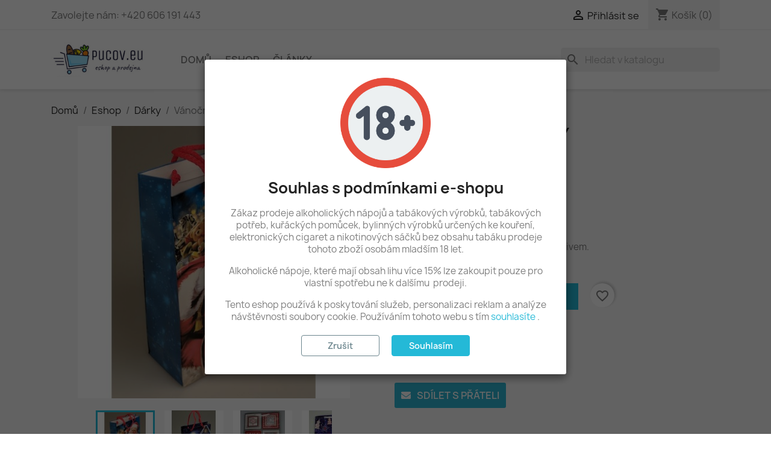

--- FILE ---
content_type: text/html; charset=utf-8
request_url: https://pucov.eu/eshop/darky/1084-vanocni-darkove-tazky-5906664002198.html
body_size: 24799
content:
<!doctype html>
<html lang="cs-CZ">

  <head>
    
      
  <meta charset="utf-8">


  <meta http-equiv="x-ua-compatible" content="ie=edge">



  <title>Vánoční dárkové tažky</title>
  
    
  
  <meta name="description" content="Dárkové papírové tašky s Vánočním motivem.Rychlí způsob zabalení dárku pod stromeček.

Rozměry tašky jsou 16x24x7">
  <meta name="keywords" content="">
        <link rel="canonical" href="https://pucov.eu/eshop/darky/1084-vanocni-darkove-tazky-5906664002198.html">
    
      
  
  
    <script type="application/ld+json">
  {
    "@context": "https://schema.org",
    "@type": "Organization",
    "name" : "eshop a prodejna pucov.eu",
    "url" : "https://pucov.eu/",
          "logo": {
        "@type": "ImageObject",
        "url":"https://pucov.eu/img/logo-1704075114.jpg"
      }
      }
</script>

<script type="application/ld+json">
  {
    "@context": "https://schema.org",
    "@type": "WebPage",
    "isPartOf": {
      "@type": "WebSite",
      "url":  "https://pucov.eu/",
      "name": "eshop a prodejna pucov.eu"
    },
    "name": "Vánoční dárkové tažky",
    "url":  "https://pucov.eu/eshop/darky/1084-vanocni-darkove-tazky-5906664002198.html"
  }
</script>


  <script type="application/ld+json">
    {
      "@context": "https://schema.org",
      "@type": "BreadcrumbList",
      "itemListElement": [
                  {
            "@type": "ListItem",
            "position": 1,
            "name": "Domů",
            "item": "https://pucov.eu/"
          },                  {
            "@type": "ListItem",
            "position": 2,
            "name": "Eshop",
            "item": "https://pucov.eu/171-eshop/"
          },                  {
            "@type": "ListItem",
            "position": 3,
            "name": "Dárky",
            "item": "https://pucov.eu/7-darky/"
          },                  {
            "@type": "ListItem",
            "position": 4,
            "name": "Vánoční dárkové tažky",
            "item": "https://pucov.eu/eshop/darky/1084-vanocni-darkove-tazky-5906664002198.html"
          }              ]
    }
  </script>
  
  
  
  <script type="application/ld+json">
  {
    "@context": "https://schema.org/",
    "@type": "Product",
    "name": "Vánoční dárkové tažky",
    "description": "Dárkové papírové tašky s Vánočním motivem.Rychlí způsob zabalení dárku pod stromeček.    Rozměry tašky jsou 16x24x7",
    "category": "Dárky",
    "image" :"https://pucov.eu/762-home_default/vanocni-darkove-tazky.jpg",    "sku": "5906664002198",
    "mpn": "5906664002198"
    ,"gtin13": "5906664002198"
        ,
    "brand": {
      "@type": "Thing",
      "name": "eshop a prodejna pucov.eu"
    }
                ,
    "offers": {
      "@type": "Offer",
      "priceCurrency": "CZK",
      "name": "Vánoční dárkové tažky",
      "price": "15",
      "url": "https://pucov.eu/eshop/darky/1084-vanocni-darkove-tazky-5906664002198.html",
      "priceValidUntil": "2026-02-01",
              "image": ["https://pucov.eu/762-large_default/vanocni-darkove-tazky.jpg","https://pucov.eu/763-large_default/vanocni-darkove-tazky.jpg","https://pucov.eu/764-large_default/vanocni-darkove-tazky.jpg","https://pucov.eu/765-large_default/vanocni-darkove-tazky.jpg","https://pucov.eu/766-large_default/vanocni-darkove-tazky.jpg"],
            "sku": "5906664002198",
      "mpn": "5906664002198",
      "gtin13": "5906664002198",                                        "availability": "https://schema.org/InStock",
      "seller": {
        "@type": "Organization",
        "name": "eshop a prodejna pucov.eu"
      }
    }
      }
</script>

  
  
    
  

  
    <meta property="og:title" content="Vánoční dárkové tažky" />
    <meta property="og:description" content="Dárkové papírové tašky s Vánočním motivem.Rychlí způsob zabalení dárku pod stromeček.

Rozměry tašky jsou 16x24x7" />
    <meta property="og:url" content="https://pucov.eu/eshop/darky/1084-vanocni-darkove-tazky-5906664002198.html" />
    <meta property="og:site_name" content="eshop a prodejna pucov.eu" />
        



  <meta name="viewport" content="width=device-width, initial-scale=1">



  <link rel="icon" type="image/vnd.microsoft.icon" href="https://pucov.eu/img/favicon.ico?1704076857">
  <link rel="shortcut icon" type="image/x-icon" href="https://pucov.eu/img/favicon.ico?1704076857">



    <link rel="stylesheet" href="https://pucov.eu/themes/classic/assets/css/theme.css" type="text/css" media="all">
  <link rel="stylesheet" href="https://pucov.eu/modules/ps_socialfollow/views/css/ps_socialfollow.css" type="text/css" media="all">
  <link rel="stylesheet" href="https://pucov.eu/modules/ps_searchbar/ps_searchbar.css" type="text/css" media="all">
  <link rel="stylesheet" href="https://pucov.eu/modules/productcomments/views/css/productcomments.css" type="text/css" media="all">
  <link rel="stylesheet" href="https://pucov.eu/modules/ets_bestselling/views/css/slick.css" type="text/css" media="all">
  <link rel="stylesheet" href="https://pucov.eu/modules/ets_bestselling/views/css/front.css" type="text/css" media="all">
  <link rel="stylesheet" href="https://pucov.eu/modules/ets_newproducts/views/css/slick.css" type="text/css" media="all">
  <link rel="stylesheet" href="https://pucov.eu/modules/ets_newproducts/views/css/front.css" type="text/css" media="all">
  <link rel="stylesheet" href="https://pucov.eu/modules/ets_specialproducts/views/css/slick.css" type="text/css" media="all">
  <link rel="stylesheet" href="https://pucov.eu/modules/ets_specialproducts/views/css/front.css" type="text/css" media="all">
  <link rel="stylesheet" href="https://pucov.eu/modules/ets_ageverification/views/css/front.css" type="text/css" media="all">
  <link rel="stylesheet" href="https://pucov.eu/modules/baproductzoommagnifier/views/css/zoomple.css" type="text/css" media="all">
  <link rel="stylesheet" href="https://pucov.eu/modules/ybc_productimagehover/views/css/fix17.css" type="text/css" media="all">
  <link rel="stylesheet" href="https://pucov.eu/modules/ph_scrolltotop//views/css/fontawesome.min.css" type="text/css" media="all">
  <link rel="stylesheet" href="https://pucov.eu/modules/ph_scrolltotop//views/css/solid.css" type="text/css" media="all">
  <link rel="stylesheet" href="https://pucov.eu/modules/ph_scrolltotop//views/css/front.css" type="text/css" media="all">
  <link rel="stylesheet" href="https://pucov.eu/modules/ph_sendproduct_tofriend//views/css/front.css" type="text/css" media="all">
  <link rel="stylesheet" href="https://pucov.eu/modules/ph_sendproduct_tofriend//views/css/fontawesome.min.css" type="text/css" media="all">
  <link rel="stylesheet" href="https://pucov.eu/modules/ph_sendproduct_tofriend//views/css/solid.css" type="text/css" media="all">
  <link rel="stylesheet" href="https://pucov.eu/js/jquery/ui/themes/base/minified/jquery-ui.min.css" type="text/css" media="all">
  <link rel="stylesheet" href="https://pucov.eu/js/jquery/ui/themes/base/minified/jquery.ui.theme.min.css" type="text/css" media="all">
  <link rel="stylesheet" href="https://pucov.eu/modules/blockwishlist/public/wishlist.css" type="text/css" media="all">




  

  <script type="text/javascript">
        var ETS_SCROLL_PIXEL = 500;
        var blockwishlistController = "https:\/\/pucov.eu\/module\/blockwishlist\/action";
        var dm_heureka_country = "cz";
        var dm_heureka_key = "2486DF8554BE00713CCE79AA8DC07DF6";
        var dm_heureka_position = 22;
        var prestashop = {"cart":{"products":[],"totals":{"total":{"type":"total","label":"Celkem","amount":0,"value":"0,00\u00a0K\u010d"},"total_including_tax":{"type":"total","label":"Celkem (s DPH)","amount":0,"value":"0,00\u00a0K\u010d"},"total_excluding_tax":{"type":"total","label":"Celkem (bez DPH)","amount":0,"value":"0,00\u00a0K\u010d"}},"subtotals":{"products":{"type":"products","label":"Mezisou\u010det","amount":0,"value":"0,00\u00a0K\u010d"},"discounts":null,"shipping":{"type":"shipping","label":"Doru\u010den\u00ed","amount":0,"value":""},"tax":null},"products_count":0,"summary_string":"0 polo\u017eek","vouchers":{"allowed":1,"added":[]},"discounts":[],"minimalPurchase":0,"minimalPurchaseRequired":""},"currency":{"id":1,"name":"\u010cesk\u00e1 koruna","iso_code":"CZK","iso_code_num":"203","sign":"K\u010d"},"customer":{"lastname":null,"firstname":null,"email":null,"birthday":null,"newsletter":null,"newsletter_date_add":null,"optin":null,"website":null,"company":null,"siret":null,"ape":null,"is_logged":false,"gender":{"type":null,"name":null},"addresses":[]},"language":{"name":"\u010ce\u0161tina (Czech)","iso_code":"cs","locale":"cs-CZ","language_code":"cs-cz","is_rtl":"0","date_format_lite":"Y-m-d","date_format_full":"Y-m-d H:i:s","id":1},"page":{"title":"","canonical":"https:\/\/pucov.eu\/eshop\/darky\/1084-vanocni-darkove-tazky-5906664002198.html","meta":{"title":"V\u00e1no\u010dn\u00ed d\u00e1rkov\u00e9 ta\u017eky","description":"D\u00e1rkov\u00e9 pap\u00edrov\u00e9 ta\u0161ky s V\u00e1no\u010dn\u00edm motivem.Rychl\u00ed zp\u016fsob zabalen\u00ed d\u00e1rku pod strome\u010dek.\r\n\r\nRozm\u011bry ta\u0161ky jsou 16x24x7","keywords":null,"robots":"index"},"page_name":"product","body_classes":{"lang-cs":true,"lang-rtl":false,"country-CZ":true,"currency-CZK":true,"layout-full-width":true,"page-product":true,"tax-display-enabled":true,"product-id-1084":true,"product-V\u00e1no\u010dn\u00ed d\u00e1rkov\u00e9 ta\u017eky":true,"product-id-category-7":true,"product-id-manufacturer-0":true,"product-id-supplier-3":true,"product-available-for-order":true},"admin_notifications":[]},"shop":{"name":"eshop a prodejna pucov.eu","logo":"https:\/\/pucov.eu\/img\/logo-1704075114.jpg","stores_icon":"https:\/\/pucov.eu\/img\/logo_stores.png","favicon":"https:\/\/pucov.eu\/img\/favicon.ico"},"urls":{"base_url":"https:\/\/pucov.eu\/","current_url":"https:\/\/pucov.eu\/eshop\/darky\/1084-vanocni-darkove-tazky-5906664002198.html","shop_domain_url":"https:\/\/pucov.eu","img_ps_url":"https:\/\/pucov.eu\/img\/","img_cat_url":"https:\/\/pucov.eu\/img\/c\/","img_lang_url":"https:\/\/pucov.eu\/img\/l\/","img_prod_url":"https:\/\/pucov.eu\/img\/p\/","img_manu_url":"https:\/\/pucov.eu\/img\/m\/","img_sup_url":"https:\/\/pucov.eu\/img\/su\/","img_ship_url":"https:\/\/pucov.eu\/img\/s\/","img_store_url":"https:\/\/pucov.eu\/img\/st\/","img_col_url":"https:\/\/pucov.eu\/img\/co\/","img_url":"https:\/\/pucov.eu\/themes\/classic\/assets\/img\/","css_url":"https:\/\/pucov.eu\/themes\/classic\/assets\/css\/","js_url":"https:\/\/pucov.eu\/themes\/classic\/assets\/js\/","pic_url":"https:\/\/pucov.eu\/upload\/","pages":{"address":"https:\/\/pucov.eu\/adresa","addresses":"https:\/\/pucov.eu\/adresy","authentication":"https:\/\/pucov.eu\/prihlaseni","cart":"https:\/\/pucov.eu\/kosik","category":"https:\/\/pucov.eu\/index.php?controller=category","cms":"https:\/\/pucov.eu\/index.php?controller=cms","contact":"https:\/\/pucov.eu\/napiste-nam","discount":"https:\/\/pucov.eu\/sleva","guest_tracking":"https:\/\/pucov.eu\/sledovani-objednavky-navstevnika","history":"https:\/\/pucov.eu\/historie-objednavek","identity":"https:\/\/pucov.eu\/osobni-udaje","index":"https:\/\/pucov.eu\/","my_account":"https:\/\/pucov.eu\/muj-ucet","order_confirmation":"https:\/\/pucov.eu\/potvrzeni-objednavky","order_detail":"https:\/\/pucov.eu\/index.php?controller=order-detail","order_follow":"https:\/\/pucov.eu\/sledovani-objednavky","order":"https:\/\/pucov.eu\/objednavka","order_return":"https:\/\/pucov.eu\/index.php?controller=order-return","order_slip":"https:\/\/pucov.eu\/dobropis","pagenotfound":"https:\/\/pucov.eu\/stranka-nenalezena","password":"https:\/\/pucov.eu\/obnova-hesla","pdf_invoice":"https:\/\/pucov.eu\/index.php?controller=pdf-invoice","pdf_order_return":"https:\/\/pucov.eu\/index.php?controller=pdf-order-return","pdf_order_slip":"https:\/\/pucov.eu\/index.php?controller=pdf-order-slip","prices_drop":"https:\/\/pucov.eu\/slevy","product":"https:\/\/pucov.eu\/index.php?controller=product","search":"https:\/\/pucov.eu\/vyhledavani","sitemap":"https:\/\/pucov.eu\/mapa-stranek","stores":"https:\/\/pucov.eu\/prodejny","supplier":"https:\/\/pucov.eu\/dodavatele","register":"https:\/\/pucov.eu\/prihlaseni?create_account=1","order_login":"https:\/\/pucov.eu\/objednavka?login=1"},"alternative_langs":[],"theme_assets":"\/themes\/classic\/assets\/","actions":{"logout":"https:\/\/pucov.eu\/?mylogout="},"no_picture_image":{"bySize":{"small_default":{"url":"https:\/\/pucov.eu\/img\/p\/cs-default-small_default.jpg","width":98,"height":98},"cart_default":{"url":"https:\/\/pucov.eu\/img\/p\/cs-default-cart_default.jpg","width":125,"height":125},"home_default":{"url":"https:\/\/pucov.eu\/img\/p\/cs-default-home_default.jpg","width":250,"height":250},"medium_default":{"url":"https:\/\/pucov.eu\/img\/p\/cs-default-medium_default.jpg","width":452,"height":452},"large_default":{"url":"https:\/\/pucov.eu\/img\/p\/cs-default-large_default.jpg","width":800,"height":800}},"small":{"url":"https:\/\/pucov.eu\/img\/p\/cs-default-small_default.jpg","width":98,"height":98},"medium":{"url":"https:\/\/pucov.eu\/img\/p\/cs-default-home_default.jpg","width":250,"height":250},"large":{"url":"https:\/\/pucov.eu\/img\/p\/cs-default-large_default.jpg","width":800,"height":800},"legend":""}},"configuration":{"display_taxes_label":true,"display_prices_tax_incl":true,"is_catalog":false,"show_prices":true,"opt_in":{"partner":true},"quantity_discount":{"type":"discount","label":"Jednotkov\u00e1 sleva"},"voucher_enabled":1,"return_enabled":0},"field_required":[],"breadcrumb":{"links":[{"title":"Dom\u016f","url":"https:\/\/pucov.eu\/"},{"title":"Eshop","url":"https:\/\/pucov.eu\/171-eshop\/"},{"title":"D\u00e1rky","url":"https:\/\/pucov.eu\/7-darky\/"},{"title":"V\u00e1no\u010dn\u00ed d\u00e1rkov\u00e9 ta\u017eky","url":"https:\/\/pucov.eu\/eshop\/darky\/1084-vanocni-darkove-tazky-5906664002198.html"}],"count":4},"link":{"protocol_link":"https:\/\/","protocol_content":"https:\/\/"},"time":1768660983,"static_token":"02a6f4197d2949457eecb880bb02f48b","token":"c9d8e7f197e1a353132568dea58c6240","debug":false};
        var productsAlreadyTagged = [];
        var removeFromWishlistUrl = "https:\/\/pucov.eu\/module\/blockwishlist\/action?action=deleteProductFromWishlist";
        var wishlistAddProductToCartUrl = "https:\/\/pucov.eu\/module\/blockwishlist\/action?action=addProductToCart";
        var wishlistUrl = "https:\/\/pucov.eu\/module\/blockwishlist\/view";
      </script>



    <script async src="https://www.googletagmanager.com/gtag/js?id=G-N4MDPQ5010"></script>
  <script>
    window.dataLayer = window.dataLayer || [];
    function gtag(){dataLayer.push(arguments);}
    gtag('js', new Date());
    gtag(
      'config',
      'G-N4MDPQ5010',
      {
        'debug_mode':false
                              }
    );
  </script>

 <script>   
	var linkjq = "/modules/baproductzoommagnifier/views/js/jquery-3.3.1.min.js";
	
	if (!window.jQuery){
		var jq = document.createElement("script");
		jq.type = "text/javascript";
		jq.src = linkjq;
		document.getElementsByTagName('head')[0].appendChild(jq);
		console.log("Added jQuery!");
	} else {
		console.log("jQuery already exists.");
	}
	window.onload = function(){
		$('body').append('<script src="/modules/baproductzoommagnifier/views/js/zoomple.js" type="text/javascript" charset="utf-8">');
		var ba1 = "";
		var ba2 = "/modules/baproductzoommagnifier/views/js/zoomfixs.js";
		var ba3 = "";
		if (ba1 != '') {
			$('body').append('<script src="" type="text/javascript" charset="utf-8">');
		}
		if (ba2 != '') {
			$('body').append('<script src="/modules/baproductzoommagnifier/views/js/zoomfixs.js" type="text/javascript" charset="utf-8">');
		}
		if (ba3 != '') {
			$('body').append('<script src="" type="text/javascript" charset="utf-8">');
		}
	}
</script>

<style type="text/css" media="screen">
	#index ul.product_list.tab-pane > li,ul.product_list.grid > li{
		height: auto !important;
	}
	.image_wrap img{
 		width:900px !important;
 		height:900px !important;

	}
	.image_wrap>img,#zoomple_image_overlay{
		max-width: none !important;
	}
	.magnify > .magnify-lens{
		box-shadow: 0 0 20px 4px #000;
	}
	.caption-wrap{
		display: none;
	}
	.image_wrap{
		opacity: 1;
	}
	
	.container1{
  max-width:500px;
  position:relative;
  border:solid;
  font-size:0;
  overflow:hidden;
  }
.origin{
  width:100%;
}

.zoom{
  width:140px;
  height:140px;
  border-radius:50%;
  position:absolute;
  top:0;z-index:2;
  border:solid 4px #ccc;
  z-index: 9999;

}
.span_link{
	display: none !important;
}
</style>
<script type="text/javascript">
	var linkurl = "/modules/baproductzoommagnifier/";
	if (navigator.appVersion.indexOf("Win")!=-1){
		
		var isSafari = /constructor/i.test(window.HTMLElement) || (function (p) { return p.toString() === "[object SafariRemoteNotification]"; })(!window['safari'] || (typeof safari !== 'undefined' && safari.pushNotification));
		if(isSafari == true ){
			$('body').append(linkurl + '/views/css/safaw.css');
		}
		
	}
</script>
             <script>
                 var width_box = '200';
                 var height_box = '200';
                 var time_lens_run = '1';
                 var active_mobile = '1';
                 var types = 'square';
                 var cursors = '';
                 var active = '1';
                 var page_type = 'product';
                 var width_boxm = '200';
                 var height_boxm = '200';
                 var typem = 'square';
                 var check160 = '';
                 var check170 = '1';
             </script><script type="text/javascript">
 var baseAjax ='https://pucov.eu/module/ybc_productimagehover/ajax';
 var YBC_PI_TRANSITION_EFFECT = 'fade';
 var _PI_VER_17_ = 1
 var _PI_VER_16_ = 1
</script><style>
    .back-to-top .back-icon {
        width: 40px;
        height: 40px;
        position: fixed;
        z-index: 999999;
        display: flex;
        align-items: center;
        justify-content: center;
        flex-flow: column;
                    right:  50px ;
            bottom:  50px ;
                border: 1px solid transparent;
                    background-color: #2fb5d2;
                border-radius:  3px ;
    }
    .back-to-top i,
    .back-to-top .back-icon svg {
        font-size: 24px;
    }
    .back-to-top .back-icon svg path {
        color:  #ffffff  ;
    }
    .back-to-top .back-icon:hover {
                    background-color: #2592a9;
            }
</style><style>
    #sptf-open-popup, .sptf-form-control.sptf-submit {
                    background: #2fb5d2;
                            color: #ffffff;
            }
    #sptf-open-popup {
            border-radius: 3px;
        }
    #sptf-open-popup:hover, .sptf-form-control.sptf-submit:hover {
                    background: #2592a9;
                            color: #ffffff;
            }
</style>


    
  <meta property="og:type" content="product">
      <meta property="og:image" content="https://pucov.eu/762-large_default/vanocni-darkove-tazky.jpg">
  
      <meta property="product:pretax_price:amount" content="12.396694">
    <meta property="product:pretax_price:currency" content="CZK">
    <meta property="product:price:amount" content="15">
    <meta property="product:price:currency" content="CZK">
    
  </head>

  <body id="product" class="lang-cs country-cz currency-czk layout-full-width page-product tax-display-enabled product-id-1084 product-vanocni-darkove-tazky product-id-category-7 product-id-manufacturer-0 product-id-supplier-3 product-available-for-order">

    
      
    

    <main>
      
              

      <header id="header">
        
          
  <div class="header-banner">
    
  </div>



  <nav class="header-nav">
    <div class="container">
      <div class="row">
        <div class="hidden-sm-down">
          <div class="col-md-5 col-xs-12">
            <div id="_desktop_contact_link">
  <div id="contact-link">
                Zavolejte nám: <span>+420 606 191 443</span>
      </div>
</div>

          </div>
          <div class="col-md-7 right-nav">
              <div id="_desktop_user_info">
  <div class="user-info">
          <a
        href="https://pucov.eu/muj-ucet"
        title="Přihlášení k vašemu zákaznickému účtu"
        rel="nofollow"
      >
        <i class="material-icons">&#xE7FF;</i>
        <span class="hidden-sm-down">Přihlásit se</span>
      </a>
      </div>
</div>
<div id="_desktop_cart">
  <div class="blockcart cart-preview inactive" data-refresh-url="//pucov.eu/module/ps_shoppingcart/ajax">
    <div class="header">
              <i class="material-icons shopping-cart" aria-hidden="true">shopping_cart</i>
        <span class="hidden-sm-down">Košík</span>
        <span class="cart-products-count">(0)</span>
          </div>
  </div>
</div>

          </div>
        </div>
        <div class="hidden-md-up text-sm-center mobile">
          <div class="float-xs-left" id="menu-icon">
            <i class="material-icons d-inline">&#xE5D2;</i>
          </div>
          <div class="float-xs-right" id="_mobile_cart"></div>
          <div class="float-xs-right" id="_mobile_user_info"></div>
          <div class="top-logo" id="_mobile_logo"></div>
          <div class="clearfix"></div>
        </div>
      </div>
    </div>
  </nav>



  <div class="header-top">
    <div class="container">
       <div class="row">
        <div class="col-md-2 hidden-sm-down" id="_desktop_logo">
                                    
  <a href="https://pucov.eu/">
    <img
      class="logo img-fluid"
      src="https://pucov.eu/img/logo-1704075114.jpg"
      alt="eshop a prodejna pucov.eu"
      width="450"
      height="162">
  </a>

                              </div>
        <div class="header-top-right col-md-10 col-sm-12 position-static">
          

<div class="menu js-top-menu position-static hidden-sm-down" id="_desktop_top_menu">
    
          <ul class="top-menu" id="top-menu" data-depth="0">
                    <li class="link" id="lnk-domu">
                          <a
                class="dropdown-item"
                href="/" data-depth="0"
                              >
                                Domů
              </a>
                          </li>
                    <li class="category" id="category-171">
                          <a
                class="dropdown-item"
                href="https://pucov.eu/171-eshop/" data-depth="0"
                              >
                                                                      <span class="float-xs-right hidden-md-up">
                    <span data-target="#top_sub_menu_98391" data-toggle="collapse" class="navbar-toggler collapse-icons">
                      <i class="material-icons add">&#xE313;</i>
                      <i class="material-icons remove">&#xE316;</i>
                    </span>
                  </span>
                                Eshop
              </a>
                            <div  class="popover sub-menu js-sub-menu collapse" id="top_sub_menu_98391">
                
          <ul class="top-menu"  data-depth="1">
                    <li class="category" id="category-34">
                          <a
                class="dropdown-item dropdown-submenu"
                href="https://pucov.eu/34-potraviny/" data-depth="1"
                              >
                                                                      <span class="float-xs-right hidden-md-up">
                    <span data-target="#top_sub_menu_35885" data-toggle="collapse" class="navbar-toggler collapse-icons">
                      <i class="material-icons add">&#xE313;</i>
                      <i class="material-icons remove">&#xE316;</i>
                    </span>
                  </span>
                                Potraviny
              </a>
                            <div  class="collapse" id="top_sub_menu_35885">
                
          <ul class="top-menu"  data-depth="2">
                    <li class="category" id="category-31">
                          <a
                class="dropdown-item"
                href="https://pucov.eu/31-cerstve-pecivo/" data-depth="2"
                              >
                                Čerstvé pečivo
              </a>
                          </li>
                    <li class="category" id="category-44">
                          <a
                class="dropdown-item"
                href="https://pucov.eu/44-zelenina-a-ovoce/" data-depth="2"
                              >
                                Zelenina a ovoce
              </a>
                          </li>
                    <li class="category" id="category-18">
                          <a
                class="dropdown-item"
                href="https://pucov.eu/18-mlecne-vyrobky/" data-depth="2"
                              >
                                Mléčné výrobky
              </a>
                          </li>
                    <li class="category" id="category-17">
                          <a
                class="dropdown-item"
                href="https://pucov.eu/17-maso/" data-depth="2"
                              >
                                Maso
              </a>
                          </li>
                    <li class="category" id="category-38">
                          <a
                class="dropdown-item"
                href="https://pucov.eu/38-uzeniny-a-masne-vyrobky/" data-depth="2"
                              >
                                Uzeniny a masné výrobky
              </a>
                          </li>
                    <li class="category" id="category-29">
                          <a
                class="dropdown-item"
                href="https://pucov.eu/29-oleje-a-tuky/" data-depth="2"
                              >
                                Oleje a tuky
              </a>
                          </li>
                    <li class="category" id="category-160">
                          <a
                class="dropdown-item"
                href="https://pucov.eu/160-trvanlive-potraviny/" data-depth="2"
                              >
                                Trvanlivé potraviny
              </a>
                          </li>
                    <li class="category" id="category-163">
                          <a
                class="dropdown-item"
                href="https://pucov.eu/163-koreni/" data-depth="2"
                              >
                                Koření
              </a>
                          </li>
                    <li class="category" id="category-14">
                          <a
                class="dropdown-item"
                href="https://pucov.eu/14-dressingy-omacky-dochucovadla/" data-depth="2"
                              >
                                Dressingy, omáčky, dochucovadla
              </a>
                          </li>
                    <li class="category" id="category-177">
                          <a
                class="dropdown-item"
                href="https://pucov.eu/177-konzervanty/" data-depth="2"
                              >
                                Konzervanty
              </a>
                          </li>
                    <li class="category" id="category-16">
                          <a
                class="dropdown-item"
                href="https://pucov.eu/16-lahudky/" data-depth="2"
                              >
                                Lahůdky
              </a>
                          </li>
                    <li class="category" id="category-43">
                          <a
                class="dropdown-item"
                href="https://pucov.eu/43-zdrava-vyziva-a-doplnky/" data-depth="2"
                              >
                                Zdravá výživa a doplňky
              </a>
                          </li>
                    <li class="category" id="category-332">
                          <a
                class="dropdown-item"
                href="https://pucov.eu/332-cukrovinky/" data-depth="2"
                              >
                                Cukrovinky
              </a>
                          </li>
              </ul>
    
              </div>
                          </li>
                    <li class="category" id="category-5">
                          <a
                class="dropdown-item dropdown-submenu"
                href="https://pucov.eu/5-tabak-a-cigarety/" data-depth="1"
                              >
                                                                      <span class="float-xs-right hidden-md-up">
                    <span data-target="#top_sub_menu_90727" data-toggle="collapse" class="navbar-toggler collapse-icons">
                      <i class="material-icons add">&#xE313;</i>
                      <i class="material-icons remove">&#xE316;</i>
                    </span>
                  </span>
                                Tabák a cigarety
              </a>
                            <div  class="collapse" id="top_sub_menu_90727">
                
          <ul class="top-menu"  data-depth="2">
                    <li class="category" id="category-196">
                          <a
                class="dropdown-item"
                href="https://pucov.eu/196-cigarety/" data-depth="2"
                              >
                                Cigarety
              </a>
                          </li>
                    <li class="category" id="category-197">
                          <a
                class="dropdown-item"
                href="https://pucov.eu/197-tabak/" data-depth="2"
                              >
                                Tabák
              </a>
                          </li>
                    <li class="category" id="category-204">
                          <a
                class="dropdown-item"
                href="https://pucov.eu/204-zahrivane-vyrobky/" data-depth="2"
                              >
                                Zahřívané výrobky
              </a>
                          </li>
                    <li class="category" id="category-198">
                          <a
                class="dropdown-item"
                href="https://pucov.eu/198-kuracke-potreby/" data-depth="2"
                              >
                                Kuřácké potřeby
              </a>
                          </li>
                    <li class="category" id="category-289">
                          <a
                class="dropdown-item"
                href="https://pucov.eu/289-doutniky/" data-depth="2"
                              >
                                Doutníky
              </a>
                          </li>
                    <li class="category" id="category-394">
                          <a
                class="dropdown-item"
                href="https://pucov.eu/394-cbd-produkty/" data-depth="2"
                              >
                                CBD produkty
              </a>
                          </li>
                    <li class="category" id="category-426">
                          <a
                class="dropdown-item"
                href="https://pucov.eu/426-elektronicke-cigarety/" data-depth="2"
                              >
                                Elektronické cigarety
              </a>
                          </li>
                    <li class="category" id="category-448">
                          <a
                class="dropdown-item"
                href="https://pucov.eu/448-nikotinove-sacky/" data-depth="2"
                              >
                                Nikotinové sáčky
              </a>
                          </li>
                    <li class="category" id="category-220">
                          <a
                class="dropdown-item"
                href="https://pucov.eu/220-snupaci-tabak/" data-depth="2"
                              >
                                Šňupací tabák
              </a>
                          </li>
                    <li class="category" id="category-222">
                          <a
                class="dropdown-item"
                href="https://pucov.eu/222-zvykaci-tabak/" data-depth="2"
                              >
                                Žvýkací tabák
              </a>
                          </li>
                    <li class="category" id="category-523">
                          <a
                class="dropdown-item"
                href="https://pucov.eu/523-hhc-produkty/" data-depth="2"
                              >
                                HHC produkty
              </a>
                          </li>
              </ul>
    
              </div>
                          </li>
                    <li class="category" id="category-170">
                          <a
                class="dropdown-item dropdown-submenu"
                href="https://pucov.eu/170-napoje/" data-depth="1"
                              >
                                                                      <span class="float-xs-right hidden-md-up">
                    <span data-target="#top_sub_menu_12413" data-toggle="collapse" class="navbar-toggler collapse-icons">
                      <i class="material-icons add">&#xE313;</i>
                      <i class="material-icons remove">&#xE316;</i>
                    </span>
                  </span>
                                Nápoje
              </a>
                            <div  class="collapse" id="top_sub_menu_12413">
                
          <ul class="top-menu"  data-depth="2">
                    <li class="category" id="category-3">
                          <a
                class="dropdown-item"
                href="https://pucov.eu/3-alkoholicke-napoje-pivo-vino-sekty/" data-depth="2"
                              >
                                Alkohol
              </a>
                          </li>
                    <li class="category" id="category-28">
                          <a
                class="dropdown-item"
                href="https://pucov.eu/28-nealko/" data-depth="2"
                              >
                                Nealko
              </a>
                          </li>
                    <li class="category" id="category-40">
                          <a
                class="dropdown-item"
                href="https://pucov.eu/40-vratne-obaly/" data-depth="2"
                              >
                                Vratné obaly
              </a>
                          </li>
              </ul>
    
              </div>
                          </li>
                    <li class="category" id="category-111">
                          <a
                class="dropdown-item dropdown-submenu"
                href="https://pucov.eu/111-zdravi-z-prirody/" data-depth="1"
                              >
                                                                      <span class="float-xs-right hidden-md-up">
                    <span data-target="#top_sub_menu_88492" data-toggle="collapse" class="navbar-toggler collapse-icons">
                      <i class="material-icons add">&#xE313;</i>
                      <i class="material-icons remove">&#xE316;</i>
                    </span>
                  </span>
                                Zdraví z přírody
              </a>
                            <div  class="collapse" id="top_sub_menu_88492">
                
          <ul class="top-menu"  data-depth="2">
                    <li class="category" id="category-118">
                          <a
                class="dropdown-item"
                href="https://pucov.eu/118-doplnky-stravy/" data-depth="2"
                              >
                                Doplňky stravy
              </a>
                          </li>
                    <li class="category" id="category-119">
                          <a
                class="dropdown-item"
                href="https://pucov.eu/119-prirodni-kosmetika/" data-depth="2"
                              >
                                Přírodní kosmetika
              </a>
                          </li>
                    <li class="category" id="category-120">
                          <a
                class="dropdown-item"
                href="https://pucov.eu/120-zdrava-vyziva/" data-depth="2"
                              >
                                Zdravá výživa
              </a>
                          </li>
                    <li class="category" id="category-121">
                          <a
                class="dropdown-item"
                href="https://pucov.eu/121-bio-koreni/" data-depth="2"
                              >
                                Bio koření
              </a>
                          </li>
                    <li class="category" id="category-122">
                          <a
                class="dropdown-item"
                href="https://pucov.eu/122-prirodni-koreni-zdravi/" data-depth="2"
                              >
                                Přírodní koření
              </a>
                          </li>
                    <li class="category" id="category-169">
                          <a
                class="dropdown-item"
                href="https://pucov.eu/169-zdravotni-potreby/" data-depth="2"
                              >
                                Zdravotní potřeby
              </a>
                          </li>
              </ul>
    
              </div>
                          </li>
                    <li class="category" id="category-26">
                          <a
                class="dropdown-item dropdown-submenu"
                href="https://pucov.eu/26-dum-byt-a-zahrada/" data-depth="1"
                              >
                                                                      <span class="float-xs-right hidden-md-up">
                    <span data-target="#top_sub_menu_79666" data-toggle="collapse" class="navbar-toggler collapse-icons">
                      <i class="material-icons add">&#xE313;</i>
                      <i class="material-icons remove">&#xE316;</i>
                    </span>
                  </span>
                                Dům, byt a zahrada
              </a>
                            <div  class="collapse" id="top_sub_menu_79666">
                
          <ul class="top-menu"  data-depth="2">
                    <li class="category" id="category-10">
                          <a
                class="dropdown-item"
                href="https://pucov.eu/10-naradi-grilovani/" data-depth="2"
                              >
                                Nářadí grilování
              </a>
                          </li>
                    <li class="category" id="category-15">
                          <a
                class="dropdown-item"
                href="https://pucov.eu/15-kuchyne/" data-depth="2"
                              >
                                Kuchyně
              </a>
                          </li>
                    <li class="category" id="category-32">
                          <a
                class="dropdown-item"
                href="https://pucov.eu/32-plastove-sudy-a-kanystry/" data-depth="2"
                              >
                                Plastové sudy a kanystry
              </a>
                          </li>
                    <li class="category" id="category-37">
                          <a
                class="dropdown-item"
                href="https://pucov.eu/37-uklid/" data-depth="2"
                              >
                                Úklid
              </a>
                          </li>
                    <li class="category" id="category-130">
                          <a
                class="dropdown-item"
                href="https://pucov.eu/130-baterie/" data-depth="2"
                              >
                                Baterie
              </a>
                          </li>
                    <li class="category" id="category-139">
                          <a
                class="dropdown-item"
                href="https://pucov.eu/139-prostredky-proti-skudcum/" data-depth="2"
                              >
                                Prostředky proti škůdcům
              </a>
                          </li>
                    <li class="category" id="category-142">
                          <a
                class="dropdown-item"
                href="https://pucov.eu/142-bydleni-a-doplnky/" data-depth="2"
                              >
                                Bydlení a doplňky
              </a>
                          </li>
                    <li class="category" id="category-164">
                          <a
                class="dropdown-item"
                href="https://pucov.eu/164-prodluzky/" data-depth="2"
                              >
                                Prodlužky
              </a>
                          </li>
              </ul>
    
              </div>
                          </li>
                    <li class="category" id="category-25">
                          <a
                class="dropdown-item dropdown-submenu"
                href="https://pucov.eu/25-domaci-mazlicek/" data-depth="1"
                              >
                                                                      <span class="float-xs-right hidden-md-up">
                    <span data-target="#top_sub_menu_93315" data-toggle="collapse" class="navbar-toggler collapse-icons">
                      <i class="material-icons add">&#xE313;</i>
                      <i class="material-icons remove">&#xE316;</i>
                    </span>
                  </span>
                                Domácí mazlíček
              </a>
                            <div  class="collapse" id="top_sub_menu_93315">
                
          <ul class="top-menu"  data-depth="2">
                    <li class="category" id="category-149">
                          <a
                class="dropdown-item"
                href="https://pucov.eu/149-krmiva/" data-depth="2"
                              >
                                Krmiva
              </a>
                          </li>
                    <li class="category" id="category-179">
                          <a
                class="dropdown-item"
                href="https://pucov.eu/179-potreby-pro-chovatele/" data-depth="2"
                              >
                                Potřeby pro chovatele
              </a>
                          </li>
              </ul>
    
              </div>
                          </li>
                    <li class="category" id="category-110">
                          <a
                class="dropdown-item dropdown-submenu"
                href="https://pucov.eu/110-detske-zbozi/" data-depth="1"
                              >
                                                                      <span class="float-xs-right hidden-md-up">
                    <span data-target="#top_sub_menu_80575" data-toggle="collapse" class="navbar-toggler collapse-icons">
                      <i class="material-icons add">&#xE313;</i>
                      <i class="material-icons remove">&#xE316;</i>
                    </span>
                  </span>
                                Dětské zboží
              </a>
                            <div  class="collapse" id="top_sub_menu_80575">
                
          <ul class="top-menu"  data-depth="2">
                    <li class="category" id="category-27">
                          <a
                class="dropdown-item"
                href="https://pucov.eu/27-nase-deti-nase-radost/" data-depth="2"
                              >
                                Naše děti naše radost
              </a>
                          </li>
                    <li class="category" id="category-35">
                          <a
                class="dropdown-item"
                href="https://pucov.eu/35-skolni-pomucky/" data-depth="2"
                              >
                                Školní pomůcky
              </a>
                          </li>
                    <li class="category" id="category-41">
                          <a
                class="dropdown-item"
                href="https://pucov.eu/41-zabava-volny-cas-hry-film/" data-depth="2"
                              >
                                Zábava volný čas hry film
              </a>
                          </li>
                    <li class="category" id="category-134">
                          <a
                class="dropdown-item"
                href="https://pucov.eu/134-hracky/" data-depth="2"
                              >
                                Hračky
              </a>
                          </li>
                    <li class="category" id="category-135">
                          <a
                class="dropdown-item"
                href="https://pucov.eu/135-detske-obleceni/" data-depth="2"
                              >
                                Dětské oblečení
              </a>
                          </li>
                    <li class="category" id="category-151">
                          <a
                class="dropdown-item"
                href="https://pucov.eu/151-odrazedla/" data-depth="2"
                              >
                                Odrážedla
              </a>
                          </li>
              </ul>
    
              </div>
                          </li>
                    <li class="category" id="category-415">
                          <a
                class="dropdown-item dropdown-submenu"
                href="https://pucov.eu/415-spolecenske-hry/" data-depth="1"
                              >
                                                                      <span class="float-xs-right hidden-md-up">
                    <span data-target="#top_sub_menu_71457" data-toggle="collapse" class="navbar-toggler collapse-icons">
                      <i class="material-icons add">&#xE313;</i>
                      <i class="material-icons remove">&#xE316;</i>
                    </span>
                  </span>
                                Společenské hry
              </a>
                            <div  class="collapse" id="top_sub_menu_71457">
                
          <ul class="top-menu"  data-depth="2">
                    <li class="category" id="category-416">
                          <a
                class="dropdown-item"
                href="https://pucov.eu/416-hraci-karty/" data-depth="2"
                              >
                                Hrací karty
              </a>
                          </li>
              </ul>
    
              </div>
                          </li>
                    <li class="category" id="category-112">
                          <a
                class="dropdown-item dropdown-submenu"
                href="https://pucov.eu/112-drogerie/" data-depth="1"
                              >
                                                                      <span class="float-xs-right hidden-md-up">
                    <span data-target="#top_sub_menu_27719" data-toggle="collapse" class="navbar-toggler collapse-icons">
                      <i class="material-icons add">&#xE313;</i>
                      <i class="material-icons remove">&#xE316;</i>
                    </span>
                  </span>
                                Drogerie
              </a>
                            <div  class="collapse" id="top_sub_menu_27719">
                
          <ul class="top-menu"  data-depth="2">
                    <li class="category" id="category-8">
                          <a
                class="dropdown-item"
                href="https://pucov.eu/8-osobni-hygiena-a-kosmetika/" data-depth="2"
                              >
                                Osobní hygiena a kosmetika
              </a>
                          </li>
                    <li class="category" id="category-9">
                          <a
                class="dropdown-item"
                href="https://pucov.eu/9-praci-prasky-a-cistici-prostredky/" data-depth="2"
                              >
                                Prací prášky a čistící prostředky
              </a>
                          </li>
                    <li class="category" id="category-150">
                          <a
                class="dropdown-item"
                href="https://pucov.eu/150-hygienicke-potreby/" data-depth="2"
                              >
                                Hygienické potřeby
              </a>
                          </li>
                    <li class="category" id="category-520">
                          <a
                class="dropdown-item"
                href="https://pucov.eu/520-toaletni-papir-uterky-ubrousky/" data-depth="2"
                              >
                                Toaletní papír, utěrky, ubrousky
              </a>
                          </li>
              </ul>
    
              </div>
                          </li>
                    <li class="category" id="category-443">
                          <a
                class="dropdown-item dropdown-submenu"
                href="https://pucov.eu/443-moda/" data-depth="1"
                              >
                                                                      <span class="float-xs-right hidden-md-up">
                    <span data-target="#top_sub_menu_76116" data-toggle="collapse" class="navbar-toggler collapse-icons">
                      <i class="material-icons add">&#xE313;</i>
                      <i class="material-icons remove">&#xE316;</i>
                    </span>
                  </span>
                                Móda
              </a>
                            <div  class="collapse" id="top_sub_menu_76116">
                
          <ul class="top-menu"  data-depth="2">
                    <li class="category" id="category-444">
                          <a
                class="dropdown-item"
                href="https://pucov.eu/444-pokryvky-hlavy/" data-depth="2"
                              >
                                Pokrývky hlavy
              </a>
                          </li>
              </ul>
    
              </div>
                          </li>
                    <li class="category" id="category-7">
                          <a
                class="dropdown-item dropdown-submenu"
                href="https://pucov.eu/7-darky/" data-depth="1"
                              >
                                                                      <span class="float-xs-right hidden-md-up">
                    <span data-target="#top_sub_menu_9244" data-toggle="collapse" class="navbar-toggler collapse-icons">
                      <i class="material-icons add">&#xE313;</i>
                      <i class="material-icons remove">&#xE316;</i>
                    </span>
                  </span>
                                Dárky
              </a>
                            <div  class="collapse" id="top_sub_menu_9244">
                
          <ul class="top-menu"  data-depth="2">
                    <li class="category" id="category-437">
                          <a
                class="dropdown-item"
                href="https://pucov.eu/437-darkove-baleni/" data-depth="2"
                              >
                                Dárkové balení
              </a>
                          </li>
              </ul>
    
              </div>
                          </li>
                    <li class="category" id="category-152">
                          <a
                class="dropdown-item dropdown-submenu"
                href="https://pucov.eu/152-sebeobrana/" data-depth="1"
                              >
                                                                      <span class="float-xs-right hidden-md-up">
                    <span data-target="#top_sub_menu_82059" data-toggle="collapse" class="navbar-toggler collapse-icons">
                      <i class="material-icons add">&#xE313;</i>
                      <i class="material-icons remove">&#xE316;</i>
                    </span>
                  </span>
                                Sebeobrana
              </a>
                            <div  class="collapse" id="top_sub_menu_82059">
                
          <ul class="top-menu"  data-depth="2">
                    <li class="category" id="category-153">
                          <a
                class="dropdown-item"
                href="https://pucov.eu/153-paralyzery/" data-depth="2"
                              >
                                Paralyzéry
              </a>
                          </li>
                    <li class="category" id="category-158">
                          <a
                class="dropdown-item"
                href="https://pucov.eu/158-obusky/" data-depth="2"
                              >
                                Obušky
              </a>
                          </li>
                    <li class="category" id="category-201">
                          <a
                class="dropdown-item"
                href="https://pucov.eu/201-obranne-spreje/" data-depth="2"
                              >
                                Obranné spreje
              </a>
                          </li>
              </ul>
    
              </div>
                          </li>
                    <li class="category" id="category-178">
                          <a
                class="dropdown-item dropdown-submenu"
                href="https://pucov.eu/178-vyprodej/" data-depth="1"
                              >
                                Výprodej
              </a>
                          </li>
                    <li class="category" id="category-30">
                          <a
                class="dropdown-item dropdown-submenu"
                href="https://pucov.eu/30-ostatni/" data-depth="1"
                              >
                                Ostatní
              </a>
                          </li>
                    <li class="category" id="category-569">
                          <a
                class="dropdown-item dropdown-submenu"
                href="https://pucov.eu/569-investicni-kovy/" data-depth="1"
                              >
                                Investiční kovy
              </a>
                          </li>
                    <li class="category" id="category-570">
                          <a
                class="dropdown-item dropdown-submenu"
                href="https://pucov.eu/570-sperky/" data-depth="1"
                              >
                                Šperky
              </a>
                          </li>
              </ul>
    
              </div>
                          </li>
                    <li class="cms-category" id="cms-category-4">
                          <a
                class="dropdown-item"
                href="https://pucov.eu/content/category/4-clanky" data-depth="0"
                              >
                                                                      <span class="float-xs-right hidden-md-up">
                    <span data-target="#top_sub_menu_22836" data-toggle="collapse" class="navbar-toggler collapse-icons">
                      <i class="material-icons add">&#xE313;</i>
                      <i class="material-icons remove">&#xE316;</i>
                    </span>
                  </span>
                                Články
              </a>
                            <div  class="popover sub-menu js-sub-menu collapse" id="top_sub_menu_22836">
                
          <ul class="top-menu"  data-depth="1">
                    <li class="cms-category" id="cms-category-2">
                          <a
                class="dropdown-item dropdown-submenu"
                href="https://pucov.eu/content/category/2-info" data-depth="1"
                              >
                                                                      <span class="float-xs-right hidden-md-up">
                    <span data-target="#top_sub_menu_81406" data-toggle="collapse" class="navbar-toggler collapse-icons">
                      <i class="material-icons add">&#xE313;</i>
                      <i class="material-icons remove">&#xE316;</i>
                    </span>
                  </span>
                                Informace
              </a>
                            <div  class="collapse" id="top_sub_menu_81406">
                
          <ul class="top-menu"  data-depth="2">
                    <li class="cms-page" id="cms-page-3">
                          <a
                class="dropdown-item"
                href="https://pucov.eu/content/3-obchodni-podminky" data-depth="2"
                              >
                                Obchodní podmínky
              </a>
                          </li>
                    <li class="cms-page" id="cms-page-8">
                          <a
                class="dropdown-item"
                href="https://pucov.eu/content/8-ochrana-osobnich-udaju" data-depth="2"
                              >
                                Ochrana osobních údajů a jejich zpracování
              </a>
                          </li>
                    <li class="cms-page" id="cms-page-7">
                          <a
                class="dropdown-item"
                href="https://pucov.eu/content/7-prohlaseni-o-pouziti-cookies" data-depth="2"
                              >
                                Prohlášení o použití cookies
              </a>
                          </li>
                    <li class="cms-page" id="cms-page-5">
                          <a
                class="dropdown-item"
                href="https://pucov.eu/content/5-pravo-odstoupit-od-smlouvy" data-depth="2"
                              >
                                Právo odstoupit od smlouvy
              </a>
                          </li>
                    <li class="cms-page" id="cms-page-6">
                          <a
                class="dropdown-item"
                href="https://pucov.eu/content/6-formular-pro-odstoupeni-od-smlouvy" data-depth="2"
                              >
                                Formulář pro odstoupení od smlouvy
              </a>
                          </li>
                    <li class="cms-page" id="cms-page-10">
                          <a
                class="dropdown-item"
                href="https://pucov.eu/content/10-reklamacni-rad-pro-spotrebitele" data-depth="2"
                              >
                                Reklamační řád pro spotřebitele
              </a>
                          </li>
                    <li class="cms-page" id="cms-page-9">
                          <a
                class="dropdown-item"
                href="https://pucov.eu/content/9-reklamacni-rad-pro-podnikatele-a-pravnicke-osoby" data-depth="2"
                              >
                                Reklamační řád pro podnikatele a právnické osoby
              </a>
                          </li>
                    <li class="cms-page" id="cms-page-1">
                          <a
                class="dropdown-item"
                href="https://pucov.eu/content/1-doprava" data-depth="2"
                              >
                                Doprava
              </a>
                          </li>
              </ul>
    
              </div>
                          </li>
                    <li class="cms-category" id="cms-category-3">
                          <a
                class="dropdown-item dropdown-submenu"
                href="https://pucov.eu/content/category/3-navody" data-depth="1"
                              >
                                                                      <span class="float-xs-right hidden-md-up">
                    <span data-target="#top_sub_menu_72053" data-toggle="collapse" class="navbar-toggler collapse-icons">
                      <i class="material-icons add">&#xE313;</i>
                      <i class="material-icons remove">&#xE316;</i>
                    </span>
                  </span>
                                Návody
              </a>
                            <div  class="collapse" id="top_sub_menu_72053">
                
          <ul class="top-menu"  data-depth="2">
                    <li class="cms-page" id="cms-page-12">
                          <a
                class="dropdown-item"
                href="https://pucov.eu/content/12-proces-platby-bankovnim-prevodem" data-depth="2"
                              >
                                Proces platby bankovním převodem
              </a>
                          </li>
                    <li class="cms-page" id="cms-page-13">
                          <a
                class="dropdown-item"
                href="https://pucov.eu/content/13-zadost-o-smazani-uctu" data-depth="2"
                              >
                                Žádost o smazání účtu
              </a>
                          </li>
                    <li class="cms-page" id="cms-page-14">
                          <a
                class="dropdown-item"
                href="https://pucov.eu/content/14-faktura-k-objednavce" data-depth="2"
                              >
                                Faktura k objednávce
              </a>
                          </li>
              </ul>
    
              </div>
                          </li>
                    <li class="cms-category" id="cms-category-5">
                          <a
                class="dropdown-item dropdown-submenu"
                href="https://pucov.eu/content/category/5-novinky" data-depth="1"
                              >
                                                                      <span class="float-xs-right hidden-md-up">
                    <span data-target="#top_sub_menu_41166" data-toggle="collapse" class="navbar-toggler collapse-icons">
                      <i class="material-icons add">&#xE313;</i>
                      <i class="material-icons remove">&#xE316;</i>
                    </span>
                  </span>
                                Novinky
              </a>
                            <div  class="collapse" id="top_sub_menu_41166">
                
          <ul class="top-menu"  data-depth="2">
                    <li class="cms-page" id="cms-page-17">
                          <a
                class="dropdown-item"
                href="https://pucov.eu/content/17-zmena-v-nadpisu-stranek-a-kontaktnim-emailu" data-depth="2"
                              >
                                Změna v nadpisu stránek a kontaktním emailu
              </a>
                          </li>
                    <li class="cms-page" id="cms-page-18">
                          <a
                class="dropdown-item"
                href="https://pucov.eu/content/18-platba-bankovnim-prevodem-s-qr-kodem" data-depth="2"
                              >
                                Platba bankovním převodem s QR kódem
              </a>
                          </li>
              </ul>
    
              </div>
                          </li>
              </ul>
    
              </div>
                          </li>
              </ul>
    
    <div class="clearfix"></div>
</div>
<div id="search_widget" class="search-widgets" data-search-controller-url="//pucov.eu/vyhledavani">
  <form method="get" action="//pucov.eu/vyhledavani">
    <input type="hidden" name="controller" value="search">
    <i class="material-icons search" aria-hidden="true">search</i>
    <input type="text" name="s" value="" placeholder="Hledat v katalogu" aria-label="Vyhledávání">
    <i class="material-icons clear" aria-hidden="true">clear</i>
  </form>
</div>

        </div>
      </div>
      <div id="mobile_top_menu_wrapper" class="row hidden-md-up" style="display:none;">
        <div class="js-top-menu mobile" id="_mobile_top_menu"></div>
        <div class="js-top-menu-bottom">
          <div id="_mobile_currency_selector"></div>
          <div id="_mobile_language_selector"></div>
          <div id="_mobile_contact_link"></div>
        </div>
      </div>
    </div>
  </div>
  

        
      </header>

      <section id="wrapper">
        
          
<aside id="notifications">
  <div class="container">
    
    
    
      </div>
</aside>
        

        
        <div class="container">
          
            <nav data-depth="4" class="breadcrumb hidden-sm-down">
  <ol>
    
              
          <li>
                          <a href="https://pucov.eu/"><span>Domů</span></a>
                      </li>
        
              
          <li>
                          <a href="https://pucov.eu/171-eshop/"><span>Eshop</span></a>
                      </li>
        
              
          <li>
                          <a href="https://pucov.eu/7-darky/"><span>Dárky</span></a>
                      </li>
        
              
          <li>
                          <span>Vánoční dárkové tažky</span>
                      </li>
        
          
  </ol>
</nav>
          

          

          
  <div id="content-wrapper" class="js-content-wrapper">
    
    

  <section id="main">
    <meta content="https://pucov.eu/eshop/darky/1084-vanocni-darkove-tazky-5906664002198.html">

    <div class="row product-container js-product-container">
      <div class="col-md-6">
        
          <section class="page-content" id="content">
            
              
    <ul class="product-flags js-product-flags">
            </ul>


              
                <div class="images-container js-images-container">
  
    <div class="product-cover">
              <img
          class="js-qv-product-cover img-fluid"
          src="https://pucov.eu/762-large_default/vanocni-darkove-tazky.jpg"
                      alt="Vánoční dárkové tažky"
            title="Vánoční dárkové tažky"
                    loading="lazy"
          width="800"
          height="800"
        >
        <div class="layer hidden-sm-down" data-toggle="modal" data-target="#product-modal">
          <i class="material-icons zoom-in">search</i>
        </div>
          </div>
  

  
    <div class="js-qv-mask mask">
      <ul class="product-images js-qv-product-images">
                  <li class="thumb-container js-thumb-container">
            <img
              class="thumb js-thumb  selected js-thumb-selected "
              data-image-medium-src="https://pucov.eu/762-medium_default/vanocni-darkove-tazky.jpg"
              data-image-large-src="https://pucov.eu/762-large_default/vanocni-darkove-tazky.jpg"
              src="https://pucov.eu/762-small_default/vanocni-darkove-tazky.jpg"
                              alt="Vánoční dárkové tažky"
                title="Vánoční dárkové tažky"
                            loading="lazy"
              width="98"
              height="98"
            >
          </li>
                  <li class="thumb-container js-thumb-container">
            <img
              class="thumb js-thumb "
              data-image-medium-src="https://pucov.eu/763-medium_default/vanocni-darkove-tazky.jpg"
              data-image-large-src="https://pucov.eu/763-large_default/vanocni-darkove-tazky.jpg"
              src="https://pucov.eu/763-small_default/vanocni-darkove-tazky.jpg"
                              alt="Vánoční dárkové tažky"
                title="Vánoční dárkové tažky"
                            loading="lazy"
              width="98"
              height="98"
            >
          </li>
                  <li class="thumb-container js-thumb-container">
            <img
              class="thumb js-thumb "
              data-image-medium-src="https://pucov.eu/764-medium_default/vanocni-darkove-tazky.jpg"
              data-image-large-src="https://pucov.eu/764-large_default/vanocni-darkove-tazky.jpg"
              src="https://pucov.eu/764-small_default/vanocni-darkove-tazky.jpg"
                              alt="Vánoční dárkové tažky"
                title="Vánoční dárkové tažky"
                            loading="lazy"
              width="98"
              height="98"
            >
          </li>
                  <li class="thumb-container js-thumb-container">
            <img
              class="thumb js-thumb "
              data-image-medium-src="https://pucov.eu/765-medium_default/vanocni-darkove-tazky.jpg"
              data-image-large-src="https://pucov.eu/765-large_default/vanocni-darkove-tazky.jpg"
              src="https://pucov.eu/765-small_default/vanocni-darkove-tazky.jpg"
                              alt="Vánoční dárkové tažky"
                title="Vánoční dárkové tažky"
                            loading="lazy"
              width="98"
              height="98"
            >
          </li>
                  <li class="thumb-container js-thumb-container">
            <img
              class="thumb js-thumb "
              data-image-medium-src="https://pucov.eu/766-medium_default/vanocni-darkove-tazky.jpg"
              data-image-large-src="https://pucov.eu/766-large_default/vanocni-darkove-tazky.jpg"
              src="https://pucov.eu/766-small_default/vanocni-darkove-tazky.jpg"
                              alt="Vánoční dárkové tažky"
                title="Vánoční dárkové tažky"
                            loading="lazy"
              width="98"
              height="98"
            >
          </li>
              </ul>
    </div>
  

</div>
              
              <div class="scroll-box-arrows">
                <i class="material-icons left">&#xE314;</i>
                <i class="material-icons right">&#xE315;</i>
              </div>

            
          </section>
        
        </div>
        <div class="col-md-6">
          
            
              <h1 class="h1">Vánoční dárkové tažky</h1>
            

				
				  
						  <div class="product-reference">
				<label class="label">Kód </label>
				<span>5906664002198</span>
			  </div>
					  

				  
						  <div class="product-reference">
				<label class="label">EAN</label>
				<span>5906664002198</span>
			  </div>
					  
		  
		
          
          
              <div class="product-prices js-product-prices">
    
          

    
      <div
        class="product-price h5 ">

        <div class="current-price">
          <span class='current-price-value' content="15">
                                      15,00 Kč
                      </span>

                  </div>

        
                      <p class="product-unit-price sub">(15,00 Kč 1x1kus)</p>
                  
      </div>
    

    
          

    
          

    
          

    

    <div class="tax-shipping-delivery-label">
              S DPH
            
      
                                          </div>
  </div>
          

          <div class="product-information">
            
              <div id="product-description-short-1084" class="product-description"><p>Dárkové papírové tašky s Vánočním motivem.</p></div>
            

            
            <div class="product-actions js-product-actions">
              
                <form action="https://pucov.eu/kosik" method="post" id="add-to-cart-or-refresh">
                  <input type="hidden" name="token" value="02a6f4197d2949457eecb880bb02f48b">
                  <input type="hidden" name="id_product" value="1084" id="product_page_product_id">
                  <input type="hidden" name="id_customization" value="0" id="product_customization_id" class="js-product-customization-id">

                  
                    <div class="product-variants js-product-variants">
  </div>
                  

                  
                                      

                  
                    <section class="product-discounts js-product-discounts">
  </section>
                  

                  
                    <div class="product-add-to-cart js-product-add-to-cart">
      <span class="control-label">Počet</span>

    
      <div class="product-quantity clearfix">
        <div class="qty">
          <input
            type="number"
            name="qty"
            id="quantity_wanted"
            inputmode="numeric"
            pattern="[0-9]*"
                          value="1"
              min="1"
                        class="input-group"
            aria-label="Počet"
          >
        </div>

        <div class="add">
          <button
            class="btn btn-primary add-to-cart"
            data-button-action="add-to-cart"
            type="submit"
                      >
            <i class="material-icons shopping-cart">&#xE547;</i>
            Přidat do košíku
          </button>
        </div>

        <div
  class="wishlist-button"
  data-url="https://pucov.eu/module/blockwishlist/action?action=deleteProductFromWishlist"
  data-product-id="1084"
  data-product-attribute-id="0"
  data-is-logged=""
  data-list-id="1"
  data-checked="true"
  data-is-product="true"
></div>


      </div>
    

    
      <span id="product-availability" class="js-product-availability">
                              <i class="material-icons rtl-no-flip product-available">&#xE5CA;</i> <span data-stock="13" data-allow-oosp="0">13 ks</span>                    Skladem
              </span>
    

    
      <p class="product-minimal-quantity js-product-minimal-quantity">
              </p>
    
  </div>
                  

                  
                    <div class="product-additional-info js-product-additional-info">
  

      <div class="social-sharing">
      <span>Sdílet</span>
      <ul>
                  <li class="facebook icon-gray"><a href="https://www.facebook.com/sharer.php?u=https%3A%2F%2Fpucov.eu%2Feshop%2Fdarky%2F1084-vanocni-darkove-tazky-5906664002198.html" class="text-hide" title="Sdílet" target="_blank" rel="noopener noreferrer">Sdílet</a></li>
                  <li class="twitter icon-gray"><a href="https://twitter.com/intent/tweet?text=V%C3%A1no%C4%8Dn%C3%AD+d%C3%A1rkov%C3%A9+ta%C5%BEky https%3A%2F%2Fpucov.eu%2Feshop%2Fdarky%2F1084-vanocni-darkove-tazky-5906664002198.html" class="text-hide" title="Tweet" target="_blank" rel="noopener noreferrer">Tweet</a></li>
                  <li class="pinterest icon-gray"><a href="https://www.pinterest.com/pin/create/button/?media=https%3A%2F%2Fpucov.eu%2F762%2Fvanocni-darkove-tazky.jpg&amp;url=https%3A%2F%2Fpucov.eu%2Feshop%2Fdarky%2F1084-vanocni-darkove-tazky-5906664002198.html" class="text-hide" title="Pinterest" target="_blank" rel="noopener noreferrer">Pinterest</a></li>
              </ul>
    </div>
  
<script>
    var submitLink = "https://pucov.eu/module/ph_sendproduct_tofriend/submit";
    var productId = 1084;
</script>
<div id="ets-sptf-form" class="ets-sptf-wrapper">
    <div class="sptf-product-page">
        <div class="col-xs-12 mb-1 sptf-email-input" style="display: flex">
            <input class="sptf-non-modal-input" name="email" type="email" placeholder="Your friend's email address">
            <a id="sptf-open-popup" class="btn btn-primary float-xs-right"><i class="fas fa-envelope"></i><span style="margin-left: 10px">Sdílet s přáteli</span></a>
        </div>
    </div>
    <div class="ets-sptf-modal-overlay ets-sptf-form-container hidden">
        <div class="ets-sptf-form ets-sptf-modal hidden">
            <div class="ets-sptf-form">
                <div class="sptf_modal_close">Zavřít</div>
            </div>
            <div class="ets-sptf-form">
                <div class="defaultForm">
                    <div class="sptf-form-container">
                        <div class="sptf-form-heading">
                            <i class="fas fa-share"></i>
                            <span>
                                Sdílet
                            </span>
                        </div>
                        <div class="sptf-form">
                            <div class="sptf-product-info row">
                                <div class="col-md-3">
                                    <img class="product-image" src="https://pucov.eu/762-home_default/vanocni-darkove-tazky.jpg" alt="Vánoční dárkové tažky" title="Vánoční dárkové tažky" itemprop="image">
                                </div>
                                <div class="col-md-6">
                                    <h3 class="product-name">Vánoční dárkové tažky</h3>
                                    <div id="product-description-short-1084" class="product-description" itemprop="description"><p>Dárkové papírové tašky s Vánočním motivem.</p></div>
                                    <p class="product-price">15,00 Kč</p>
                                </div>
                            </div>
                            <br>
                            <div class="sptf-form-detail sptf-input-container col-md-12">
                                <div class="sptf-customer-info sptf-input-row">
                                    <label class="col-xs-12 col-sm-6" style="float: none; margin-bottom: 15px;">
                                        <span class="input-label">Vaše jméno</span>
                                        <span class="sptf-form-control-wrap your-name">
                                        <input size="40" class="sptf-form-control sptf-text sptf-validates-as-required form-control"
                                               aria-required="true" aria-invalid="false" type="text" name="your-name"
                                                                                               >
                                    </span>
                                    </label>
                                    <label class="col-xs-12 col-sm-6" style="float: none;clear: none;margin-bottom: 15px;">
                                        <span class="input-label">Váš email</span>
                                        <span class="sptf-form-control-wrap your-email">
                                        <input size="40" class="sptf-form-control sptf-text sptf-email sptf-validates-as-required sptf-validates-as-email form-control"
                                               aria-required="true" aria-invalid="false" type="email" name="your-email"
                                                                                               >
                                    </span>
                                    </label>
                                </div>
                                <br>
                                <div class="sptf-customer-info sptf-input-row">
                                    <label class="col-xs-12 col-sm-6 sptf-wrapper" style="float: none; margin-bottom: 15px;">
                                        <span class="input-label">Jméno přítele</span>
                                        <span class="sptf-form-control-wrap friend-name">
                                        <input size="40" class="sptf-form-control sptf-text sptf-validates-as-required form-control" aria-required="true" aria-invalid="false" type="text" name="friend-name">
                                    </span>
                                    </label>
                                    <label class="col-xs-12 col-sm-6 sptf-wrapper" style="float: none;clear: none;margin-bottom: 15px;">
                                        <span class="input-label">Email přítele</span>
                                        <span class="sptf-form-control-wrap friend-email">
                                        <input size="40" class="sptf-form-control sptf-text sptf-email sptf-validates-as-required sptf-validates-as-email form-control" aria-required="true" aria-invalid="false" type="email" name="friend-email">
                                    </span>
                                    </label>
                                </div>
                                <div class="sptf-email-form">
                                    <br>
                                    <label class="col-xs-12 col-sm-12 sptf-wrapper" style="margin-bottom: 15px;">
                                        <span class="input-label sptf-message-label" style="text-align: left">Zpráva</span>
                                        <span class="sptf-form-wrap sptf-message">
                                        <textarea cols="40" rows="10" class="sptf-form-control sptf-textarea sptf-validates-as-required form-control" aria-required="true" aria-invalid="false" name="sptf-message"></textarea>
                                    </span>
                                    </label>
                                </div>
                                <div class="col-xs-12 col-sm-12 sptf-submit-wrapper">
                                    <button class="sptf-form-control sptf-submit" >
                                        <span>Send mail</span>
                                    </button>
                                </div>
                            </div>
                        </div>
                    </div>
                </div>
            </div>
        </div>
    </div>
</div>
</div>
                  

                                    
                </form>
              

            </div>

            
              
            

            
              <div class="tabs">
                <ul class="nav nav-tabs" role="tablist">
                                      <li class="nav-item">
                       <a
                         class="nav-link active js-product-nav-active"
                         data-toggle="tab"
                         href="#description"
                         role="tab"
                         aria-controls="description"
                          aria-selected="true">Popis</a>
                    </li>
                                    <li class="nav-item">
                    <a
                      class="nav-link"
                      data-toggle="tab"
                      href="#product-details"
                      role="tab"
                      aria-controls="product-details"
                      >Detaily produktu</a>
                  </li>
                                                    </ul>

                <div class="tab-content" id="tab-content">
                 <div class="tab-pane fade in active js-product-tab-active" id="description" role="tabpanel">
                   
                     <div class="product-description"><p>Dárkové papírové tašky s Vánočním motivem.Rychlí způsob zabalení dárku pod stromeček.</p>
<p>Rozměry tašky jsou 16x24x7</p></div>
                   
                 </div>

                 
                   <div class="js-product-details tab-pane fade"
     id="product-details"
     data-product="{&quot;id_shop_default&quot;:&quot;1&quot;,&quot;id_manufacturer&quot;:&quot;0&quot;,&quot;id_supplier&quot;:&quot;3&quot;,&quot;reference&quot;:&quot;5906664002198&quot;,&quot;is_virtual&quot;:&quot;0&quot;,&quot;delivery_in_stock&quot;:null,&quot;delivery_out_stock&quot;:null,&quot;id_category_default&quot;:&quot;7&quot;,&quot;on_sale&quot;:&quot;0&quot;,&quot;online_only&quot;:&quot;0&quot;,&quot;ecotax&quot;:0,&quot;minimal_quantity&quot;:&quot;1&quot;,&quot;low_stock_threshold&quot;:null,&quot;low_stock_alert&quot;:&quot;0&quot;,&quot;price&quot;:&quot;15,00\u00a0K\u010d&quot;,&quot;unity&quot;:&quot;1x1kus&quot;,&quot;unit_price_ratio&quot;:&quot;1.000000&quot;,&quot;additional_shipping_cost&quot;:&quot;0.000000&quot;,&quot;customizable&quot;:&quot;0&quot;,&quot;text_fields&quot;:&quot;0&quot;,&quot;uploadable_files&quot;:&quot;0&quot;,&quot;redirect_type&quot;:&quot;404&quot;,&quot;id_type_redirected&quot;:&quot;0&quot;,&quot;available_for_order&quot;:&quot;1&quot;,&quot;available_date&quot;:null,&quot;show_condition&quot;:&quot;1&quot;,&quot;condition&quot;:&quot;new&quot;,&quot;show_price&quot;:&quot;1&quot;,&quot;indexed&quot;:&quot;1&quot;,&quot;visibility&quot;:&quot;both&quot;,&quot;cache_default_attribute&quot;:&quot;0&quot;,&quot;advanced_stock_management&quot;:&quot;0&quot;,&quot;date_add&quot;:&quot;2017-10-31 21:21:48&quot;,&quot;date_upd&quot;:&quot;2024-06-01 18:53:39&quot;,&quot;pack_stock_type&quot;:&quot;3&quot;,&quot;meta_description&quot;:&quot;D\u00e1rkov\u00e9 pap\u00edrov\u00e9 ta\u0161ky s V\u00e1no\u010dn\u00edm motivem.Rychl\u00ed zp\u016fsob zabalen\u00ed d\u00e1rku pod strome\u010dek.\r\n\r\nRozm\u011bry ta\u0161ky jsou 16x24x7&quot;,&quot;meta_keywords&quot;:null,&quot;meta_title&quot;:&quot;V\u00e1no\u010dn\u00ed d\u00e1rkov\u00e9 ta\u017eky&quot;,&quot;link_rewrite&quot;:&quot;vanocni-darkove-tazky&quot;,&quot;name&quot;:&quot;V\u00e1no\u010dn\u00ed d\u00e1rkov\u00e9 ta\u017eky&quot;,&quot;description&quot;:&quot;&lt;p&gt;D\u00e1rkov\u00e9 pap\u00edrov\u00e9 ta\u0161ky s V\u00e1no\u010dn\u00edm motivem.Rychl\u00ed zp\u016fsob zabalen\u00ed d\u00e1rku pod strome\u010dek.&lt;\/p&gt;\n&lt;p&gt;Rozm\u011bry ta\u0161ky jsou 16x24x7&lt;\/p&gt;&quot;,&quot;description_short&quot;:&quot;&lt;p&gt;D\u00e1rkov\u00e9 pap\u00edrov\u00e9 ta\u0161ky s V\u00e1no\u010dn\u00edm motivem.&lt;\/p&gt;&quot;,&quot;available_now&quot;:&quot;Skladem&quot;,&quot;available_later&quot;:&quot;Nen\u00ed skladem, ale je povoleno objednat&quot;,&quot;id&quot;:1084,&quot;id_product&quot;:1084,&quot;out_of_stock&quot;:2,&quot;new&quot;:0,&quot;id_product_attribute&quot;:&quot;0&quot;,&quot;quantity_wanted&quot;:1,&quot;extraContent&quot;:[],&quot;allow_oosp&quot;:0,&quot;category&quot;:&quot;darky&quot;,&quot;category_name&quot;:&quot;D\u00e1rky&quot;,&quot;link&quot;:&quot;https:\/\/pucov.eu\/eshop\/darky\/1084-vanocni-darkove-tazky-5906664002198.html&quot;,&quot;attribute_price&quot;:0,&quot;price_tax_exc&quot;:12.396694,&quot;price_without_reduction&quot;:15,&quot;reduction&quot;:0,&quot;specific_prices&quot;:[],&quot;quantity&quot;:13,&quot;quantity_all_versions&quot;:13,&quot;id_image&quot;:&quot;cs-default&quot;,&quot;features&quot;:[{&quot;name&quot;:&quot;Barevn\u00e9 proveden\u00ed&quot;,&quot;value&quot;:&quot;v\u00e1no\u010dn\u00ed motivy&quot;,&quot;id_feature&quot;:&quot;4&quot;,&quot;position&quot;:&quot;14&quot;},{&quot;name&quot;:&quot;Rozm\u011bry produktu&quot;,&quot;value&quot;:&quot;16x24x7&quot;,&quot;id_feature&quot;:&quot;26&quot;,&quot;position&quot;:&quot;40&quot;}],&quot;attachments&quot;:[],&quot;virtual&quot;:0,&quot;pack&quot;:0,&quot;packItems&quot;:[],&quot;nopackprice&quot;:0,&quot;customization_required&quot;:false,&quot;rate&quot;:21,&quot;tax_name&quot;:&quot;DPH CZ 21%&quot;,&quot;ecotax_rate&quot;:0,&quot;unit_price&quot;:&quot;15,00\u00a0K\u010d&quot;,&quot;customizations&quot;:{&quot;fields&quot;:[]},&quot;id_customization&quot;:0,&quot;is_customizable&quot;:false,&quot;show_quantities&quot;:true,&quot;quantity_label&quot;:&quot;ks&quot;,&quot;quantity_discounts&quot;:[],&quot;customer_group_discount&quot;:0,&quot;images&quot;:[{&quot;bySize&quot;:{&quot;small_default&quot;:{&quot;url&quot;:&quot;https:\/\/pucov.eu\/762-small_default\/vanocni-darkove-tazky.jpg&quot;,&quot;width&quot;:98,&quot;height&quot;:98},&quot;cart_default&quot;:{&quot;url&quot;:&quot;https:\/\/pucov.eu\/762-cart_default\/vanocni-darkove-tazky.jpg&quot;,&quot;width&quot;:125,&quot;height&quot;:125},&quot;home_default&quot;:{&quot;url&quot;:&quot;https:\/\/pucov.eu\/762-home_default\/vanocni-darkove-tazky.jpg&quot;,&quot;width&quot;:250,&quot;height&quot;:250},&quot;medium_default&quot;:{&quot;url&quot;:&quot;https:\/\/pucov.eu\/762-medium_default\/vanocni-darkove-tazky.jpg&quot;,&quot;width&quot;:452,&quot;height&quot;:452},&quot;large_default&quot;:{&quot;url&quot;:&quot;https:\/\/pucov.eu\/762-large_default\/vanocni-darkove-tazky.jpg&quot;,&quot;width&quot;:800,&quot;height&quot;:800}},&quot;small&quot;:{&quot;url&quot;:&quot;https:\/\/pucov.eu\/762-small_default\/vanocni-darkove-tazky.jpg&quot;,&quot;width&quot;:98,&quot;height&quot;:98},&quot;medium&quot;:{&quot;url&quot;:&quot;https:\/\/pucov.eu\/762-home_default\/vanocni-darkove-tazky.jpg&quot;,&quot;width&quot;:250,&quot;height&quot;:250},&quot;large&quot;:{&quot;url&quot;:&quot;https:\/\/pucov.eu\/762-large_default\/vanocni-darkove-tazky.jpg&quot;,&quot;width&quot;:800,&quot;height&quot;:800},&quot;legend&quot;:&quot;V\u00e1no\u010dn\u00ed d\u00e1rkov\u00e9 ta\u017eky&quot;,&quot;id_image&quot;:&quot;762&quot;,&quot;cover&quot;:&quot;1&quot;,&quot;position&quot;:&quot;1&quot;,&quot;associatedVariants&quot;:[]},{&quot;bySize&quot;:{&quot;small_default&quot;:{&quot;url&quot;:&quot;https:\/\/pucov.eu\/763-small_default\/vanocni-darkove-tazky.jpg&quot;,&quot;width&quot;:98,&quot;height&quot;:98},&quot;cart_default&quot;:{&quot;url&quot;:&quot;https:\/\/pucov.eu\/763-cart_default\/vanocni-darkove-tazky.jpg&quot;,&quot;width&quot;:125,&quot;height&quot;:125},&quot;home_default&quot;:{&quot;url&quot;:&quot;https:\/\/pucov.eu\/763-home_default\/vanocni-darkove-tazky.jpg&quot;,&quot;width&quot;:250,&quot;height&quot;:250},&quot;medium_default&quot;:{&quot;url&quot;:&quot;https:\/\/pucov.eu\/763-medium_default\/vanocni-darkove-tazky.jpg&quot;,&quot;width&quot;:452,&quot;height&quot;:452},&quot;large_default&quot;:{&quot;url&quot;:&quot;https:\/\/pucov.eu\/763-large_default\/vanocni-darkove-tazky.jpg&quot;,&quot;width&quot;:800,&quot;height&quot;:800}},&quot;small&quot;:{&quot;url&quot;:&quot;https:\/\/pucov.eu\/763-small_default\/vanocni-darkove-tazky.jpg&quot;,&quot;width&quot;:98,&quot;height&quot;:98},&quot;medium&quot;:{&quot;url&quot;:&quot;https:\/\/pucov.eu\/763-home_default\/vanocni-darkove-tazky.jpg&quot;,&quot;width&quot;:250,&quot;height&quot;:250},&quot;large&quot;:{&quot;url&quot;:&quot;https:\/\/pucov.eu\/763-large_default\/vanocni-darkove-tazky.jpg&quot;,&quot;width&quot;:800,&quot;height&quot;:800},&quot;legend&quot;:&quot;V\u00e1no\u010dn\u00ed d\u00e1rkov\u00e9 ta\u017eky&quot;,&quot;id_image&quot;:&quot;763&quot;,&quot;cover&quot;:null,&quot;position&quot;:&quot;2&quot;,&quot;associatedVariants&quot;:[]},{&quot;bySize&quot;:{&quot;small_default&quot;:{&quot;url&quot;:&quot;https:\/\/pucov.eu\/764-small_default\/vanocni-darkove-tazky.jpg&quot;,&quot;width&quot;:98,&quot;height&quot;:98},&quot;cart_default&quot;:{&quot;url&quot;:&quot;https:\/\/pucov.eu\/764-cart_default\/vanocni-darkove-tazky.jpg&quot;,&quot;width&quot;:125,&quot;height&quot;:125},&quot;home_default&quot;:{&quot;url&quot;:&quot;https:\/\/pucov.eu\/764-home_default\/vanocni-darkove-tazky.jpg&quot;,&quot;width&quot;:250,&quot;height&quot;:250},&quot;medium_default&quot;:{&quot;url&quot;:&quot;https:\/\/pucov.eu\/764-medium_default\/vanocni-darkove-tazky.jpg&quot;,&quot;width&quot;:452,&quot;height&quot;:452},&quot;large_default&quot;:{&quot;url&quot;:&quot;https:\/\/pucov.eu\/764-large_default\/vanocni-darkove-tazky.jpg&quot;,&quot;width&quot;:800,&quot;height&quot;:800}},&quot;small&quot;:{&quot;url&quot;:&quot;https:\/\/pucov.eu\/764-small_default\/vanocni-darkove-tazky.jpg&quot;,&quot;width&quot;:98,&quot;height&quot;:98},&quot;medium&quot;:{&quot;url&quot;:&quot;https:\/\/pucov.eu\/764-home_default\/vanocni-darkove-tazky.jpg&quot;,&quot;width&quot;:250,&quot;height&quot;:250},&quot;large&quot;:{&quot;url&quot;:&quot;https:\/\/pucov.eu\/764-large_default\/vanocni-darkove-tazky.jpg&quot;,&quot;width&quot;:800,&quot;height&quot;:800},&quot;legend&quot;:&quot;V\u00e1no\u010dn\u00ed d\u00e1rkov\u00e9 ta\u017eky&quot;,&quot;id_image&quot;:&quot;764&quot;,&quot;cover&quot;:null,&quot;position&quot;:&quot;3&quot;,&quot;associatedVariants&quot;:[]},{&quot;bySize&quot;:{&quot;small_default&quot;:{&quot;url&quot;:&quot;https:\/\/pucov.eu\/765-small_default\/vanocni-darkove-tazky.jpg&quot;,&quot;width&quot;:98,&quot;height&quot;:98},&quot;cart_default&quot;:{&quot;url&quot;:&quot;https:\/\/pucov.eu\/765-cart_default\/vanocni-darkove-tazky.jpg&quot;,&quot;width&quot;:125,&quot;height&quot;:125},&quot;home_default&quot;:{&quot;url&quot;:&quot;https:\/\/pucov.eu\/765-home_default\/vanocni-darkove-tazky.jpg&quot;,&quot;width&quot;:250,&quot;height&quot;:250},&quot;medium_default&quot;:{&quot;url&quot;:&quot;https:\/\/pucov.eu\/765-medium_default\/vanocni-darkove-tazky.jpg&quot;,&quot;width&quot;:452,&quot;height&quot;:452},&quot;large_default&quot;:{&quot;url&quot;:&quot;https:\/\/pucov.eu\/765-large_default\/vanocni-darkove-tazky.jpg&quot;,&quot;width&quot;:800,&quot;height&quot;:800}},&quot;small&quot;:{&quot;url&quot;:&quot;https:\/\/pucov.eu\/765-small_default\/vanocni-darkove-tazky.jpg&quot;,&quot;width&quot;:98,&quot;height&quot;:98},&quot;medium&quot;:{&quot;url&quot;:&quot;https:\/\/pucov.eu\/765-home_default\/vanocni-darkove-tazky.jpg&quot;,&quot;width&quot;:250,&quot;height&quot;:250},&quot;large&quot;:{&quot;url&quot;:&quot;https:\/\/pucov.eu\/765-large_default\/vanocni-darkove-tazky.jpg&quot;,&quot;width&quot;:800,&quot;height&quot;:800},&quot;legend&quot;:&quot;V\u00e1no\u010dn\u00ed d\u00e1rkov\u00e9 ta\u017eky&quot;,&quot;id_image&quot;:&quot;765&quot;,&quot;cover&quot;:null,&quot;position&quot;:&quot;4&quot;,&quot;associatedVariants&quot;:[]},{&quot;bySize&quot;:{&quot;small_default&quot;:{&quot;url&quot;:&quot;https:\/\/pucov.eu\/766-small_default\/vanocni-darkove-tazky.jpg&quot;,&quot;width&quot;:98,&quot;height&quot;:98},&quot;cart_default&quot;:{&quot;url&quot;:&quot;https:\/\/pucov.eu\/766-cart_default\/vanocni-darkove-tazky.jpg&quot;,&quot;width&quot;:125,&quot;height&quot;:125},&quot;home_default&quot;:{&quot;url&quot;:&quot;https:\/\/pucov.eu\/766-home_default\/vanocni-darkove-tazky.jpg&quot;,&quot;width&quot;:250,&quot;height&quot;:250},&quot;medium_default&quot;:{&quot;url&quot;:&quot;https:\/\/pucov.eu\/766-medium_default\/vanocni-darkove-tazky.jpg&quot;,&quot;width&quot;:452,&quot;height&quot;:452},&quot;large_default&quot;:{&quot;url&quot;:&quot;https:\/\/pucov.eu\/766-large_default\/vanocni-darkove-tazky.jpg&quot;,&quot;width&quot;:800,&quot;height&quot;:800}},&quot;small&quot;:{&quot;url&quot;:&quot;https:\/\/pucov.eu\/766-small_default\/vanocni-darkove-tazky.jpg&quot;,&quot;width&quot;:98,&quot;height&quot;:98},&quot;medium&quot;:{&quot;url&quot;:&quot;https:\/\/pucov.eu\/766-home_default\/vanocni-darkove-tazky.jpg&quot;,&quot;width&quot;:250,&quot;height&quot;:250},&quot;large&quot;:{&quot;url&quot;:&quot;https:\/\/pucov.eu\/766-large_default\/vanocni-darkove-tazky.jpg&quot;,&quot;width&quot;:800,&quot;height&quot;:800},&quot;legend&quot;:&quot;V\u00e1no\u010dn\u00ed d\u00e1rkov\u00e9 ta\u017eky&quot;,&quot;id_image&quot;:&quot;766&quot;,&quot;cover&quot;:null,&quot;position&quot;:&quot;5&quot;,&quot;associatedVariants&quot;:[]}],&quot;cover&quot;:{&quot;bySize&quot;:{&quot;small_default&quot;:{&quot;url&quot;:&quot;https:\/\/pucov.eu\/762-small_default\/vanocni-darkove-tazky.jpg&quot;,&quot;width&quot;:98,&quot;height&quot;:98},&quot;cart_default&quot;:{&quot;url&quot;:&quot;https:\/\/pucov.eu\/762-cart_default\/vanocni-darkove-tazky.jpg&quot;,&quot;width&quot;:125,&quot;height&quot;:125},&quot;home_default&quot;:{&quot;url&quot;:&quot;https:\/\/pucov.eu\/762-home_default\/vanocni-darkove-tazky.jpg&quot;,&quot;width&quot;:250,&quot;height&quot;:250},&quot;medium_default&quot;:{&quot;url&quot;:&quot;https:\/\/pucov.eu\/762-medium_default\/vanocni-darkove-tazky.jpg&quot;,&quot;width&quot;:452,&quot;height&quot;:452},&quot;large_default&quot;:{&quot;url&quot;:&quot;https:\/\/pucov.eu\/762-large_default\/vanocni-darkove-tazky.jpg&quot;,&quot;width&quot;:800,&quot;height&quot;:800}},&quot;small&quot;:{&quot;url&quot;:&quot;https:\/\/pucov.eu\/762-small_default\/vanocni-darkove-tazky.jpg&quot;,&quot;width&quot;:98,&quot;height&quot;:98},&quot;medium&quot;:{&quot;url&quot;:&quot;https:\/\/pucov.eu\/762-home_default\/vanocni-darkove-tazky.jpg&quot;,&quot;width&quot;:250,&quot;height&quot;:250},&quot;large&quot;:{&quot;url&quot;:&quot;https:\/\/pucov.eu\/762-large_default\/vanocni-darkove-tazky.jpg&quot;,&quot;width&quot;:800,&quot;height&quot;:800},&quot;legend&quot;:&quot;V\u00e1no\u010dn\u00ed d\u00e1rkov\u00e9 ta\u017eky&quot;,&quot;id_image&quot;:&quot;762&quot;,&quot;cover&quot;:&quot;1&quot;,&quot;position&quot;:&quot;1&quot;,&quot;associatedVariants&quot;:[]},&quot;has_discount&quot;:false,&quot;discount_type&quot;:null,&quot;discount_percentage&quot;:null,&quot;discount_percentage_absolute&quot;:null,&quot;discount_amount&quot;:null,&quot;discount_amount_to_display&quot;:null,&quot;price_amount&quot;:15,&quot;unit_price_full&quot;:&quot;15,00\u00a0K\u010d 1x1kus&quot;,&quot;show_availability&quot;:true,&quot;availability_date&quot;:null,&quot;availability_message&quot;:&quot;Skladem&quot;,&quot;availability&quot;:&quot;available&quot;}"
     role="tabpanel"
  >
  
              <div class="product-reference">
        <label class="label">Kód </label>
        <span>5906664002198</span>
      </div>
      

  
          <div class="product-quantities">
        <label class="label">Skladem</label>
        <span data-stock="13" data-allow-oosp="0">13 ks</span>
      </div>
      

  
      

  
    <div class="product-out-of-stock">
      
    </div>
  

  
          <section class="product-features">
        <p class="h6">Parametry</p>
        <dl class="data-sheet">
                      <dt class="name">Barevné provedení</dt>
            <dd class="value">vánoční motivy</dd>
                      <dt class="name">Rozměry produktu</dt>
            <dd class="value">16x24x7</dd>
                  </dl>
      </section>
      

    
      

  
          <div class="product-condition">
        <label class="label">Stav </label>
        <link href="https://schema.org/NewCondition"/>
        <span>Nové</span>
      </div>
      
</div>
                 

                 
                                    

                               </div>
            </div>
          
        </div>
      </div>
    </div>

    
              <section class="product-accessories clearfix">
          <p class="h5 text-uppercase">Mohlo by vás také zajímat</p>
          <div class="products row">
                          
                
<div class="js-product product col-xs-12 col-sm-6 col-lg-4 col-xl-3">
  <article class="product-miniature js-product-miniature" data-id-product="924" data-id-product-attribute="0">
    <div class="thumbnail-container">
      <div class="thumbnail-top">
        
                      <a href="https://pucov.eu/eshop/detske-zbozi/hracky/netradicni-hracky/924-robot-ii-na-dalkove-ovladani.html" class="thumbnail product-thumbnail">
              <img
                src="https://pucov.eu/430-home_default/robot-ii-na-dalkove-ovladani.jpg"
                alt="Robot II. na dálkové ovládání"
                loading="lazy"
                data-full-size-image-url="https://pucov.eu/430-large_default/robot-ii-na-dalkove-ovladani.jpg"
                width="250"
                height="250"
              />
            </a>
                  

        <div class="highlighted-informations no-variants">
          
            <a class="quick-view js-quick-view" href="#" data-link-action="quickview">
              <i class="material-icons search">&#xE8B6;</i> Rychlý náhled
            </a>
          

          
                      
        </div>
      </div>

      <div class="product-description">
        
                      <h2 class="h3 product-title"><a href="https://pucov.eu/eshop/detske-zbozi/hracky/netradicni-hracky/924-robot-ii-na-dalkove-ovladani.html" content="https://pucov.eu/eshop/detske-zbozi/hracky/netradicni-hracky/924-robot-ii-na-dalkove-ovladani.html">Robot II. na dálkové ovládání</a></h2>
                  

        
                      <div class="product-price-and-shipping">
                              

                <span class="regular-price" aria-label="Běžná cena">899,00 Kč</span>
                                  <span class="discount-amount discount-product">-200,00 Kč</span>
                              
              

              <span class="price" aria-label="Cena">
                                                  699,00 Kč
                              </span>

              

              

			  			  			  
				<div style="text-align: center; margin: 3px;">
						<form action="https://pucov.eu/kosik" method="post" id="add-to-cart-or-refresh">	
						  <input type="hidden" name="token" value="02a6f4197d2949457eecb880bb02f48b">
						  <input type="hidden" name="id_product" value="924" id="product_page_product_id">
						  <button class="btn btn-primary add-to-cart"  data-button-action="add-to-cart" type="submit">
								   <i class="material-icons shopping-cart">shopping_cart</i>
								   Přidat do košíku
						  </button>
						</form>
				</div>
				
				
				   
<div class="product-list-reviews" data-id="924" data-url="https://pucov.eu/module/productcomments/CommentGrade">
  <div class="grade-stars small-stars"></div>
  <div class="comments-nb"></div>
</div>

				
			  
			  			  
            </div>
                  

        
          
<div class="product-list-reviews" data-id="924" data-url="https://pucov.eu/module/productcomments/CommentGrade">
  <div class="grade-stars small-stars"></div>
  <div class="comments-nb"></div>
</div>

        
      </div>

      
    <ul class="product-flags js-product-flags">
                    <li class="product-flag discount">-200,00 Kč</li>
            </ul>

    </div>
  </article>
</div>

              
                          
                
<div class="js-product product col-xs-12 col-sm-6 col-lg-4 col-xl-3">
  <article class="product-miniature js-product-miniature" data-id-product="928" data-id-product-attribute="0">
    <div class="thumbnail-container">
      <div class="thumbnail-top">
        
                      <a href="https://pucov.eu/eshop/darky/928-darkova-placatka-prvni-pomoc-8595629100450.html" class="thumbnail product-thumbnail">
              <img
                src="https://pucov.eu/441-home_default/darkova-placatka-prvni-pomoc.jpg"
                alt="Dárková placatka První pomoc"
                loading="lazy"
                data-full-size-image-url="https://pucov.eu/441-large_default/darkova-placatka-prvni-pomoc.jpg"
                width="250"
                height="250"
              />
            </a>
                  

        <div class="highlighted-informations no-variants">
          
            <a class="quick-view js-quick-view" href="#" data-link-action="quickview">
              <i class="material-icons search">&#xE8B6;</i> Rychlý náhled
            </a>
          

          
                      
        </div>
      </div>

      <div class="product-description">
        
                      <h2 class="h3 product-title"><a href="https://pucov.eu/eshop/darky/928-darkova-placatka-prvni-pomoc-8595629100450.html" content="https://pucov.eu/eshop/darky/928-darkova-placatka-prvni-pomoc-8595629100450.html">Dárková placatka První pomoc</a></h2>
                  

        
                      <div class="product-price-and-shipping">
              
              

              <span class="price" aria-label="Cena">
                                                  239,00 Kč
                              </span>

              

              

			  			  			  
				<div style="text-align: center; margin: 3px;">
						<form action="https://pucov.eu/kosik" method="post" id="add-to-cart-or-refresh">	
						  <input type="hidden" name="token" value="02a6f4197d2949457eecb880bb02f48b">
						  <input type="hidden" name="id_product" value="928" id="product_page_product_id">
						  <button class="btn btn-primary add-to-cart"  data-button-action="add-to-cart" type="submit">
								   <i class="material-icons shopping-cart">shopping_cart</i>
								   Přidat do košíku
						  </button>
						</form>
				</div>
				
				
				   
<div class="product-list-reviews" data-id="928" data-url="https://pucov.eu/module/productcomments/CommentGrade">
  <div class="grade-stars small-stars"></div>
  <div class="comments-nb"></div>
</div>

				
			  
			  			  
            </div>
                  

        
          
<div class="product-list-reviews" data-id="928" data-url="https://pucov.eu/module/productcomments/CommentGrade">
  <div class="grade-stars small-stars"></div>
  <div class="comments-nb"></div>
</div>

        
      </div>

      
    <ul class="product-flags js-product-flags">
            </ul>

    </div>
  </article>
</div>

              
                          
                
<div class="js-product product col-xs-12 col-sm-6 col-lg-4 col-xl-3">
  <article class="product-miniature js-product-miniature" data-id-product="985" data-id-product-attribute="0">
    <div class="thumbnail-container">
      <div class="thumbnail-top">
        
                      <a href="https://pucov.eu/985-robo-ryba-8595629101310.html" class="thumbnail product-thumbnail">
              <img
                src="https://pucov.eu/549-home_default/robo-ryba.jpg"
                alt="Robo ryba"
                loading="lazy"
                data-full-size-image-url="https://pucov.eu/549-large_default/robo-ryba.jpg"
                width="250"
                height="250"
              />
            </a>
                  

        <div class="highlighted-informations no-variants">
          
            <a class="quick-view js-quick-view" href="#" data-link-action="quickview">
              <i class="material-icons search">&#xE8B6;</i> Rychlý náhled
            </a>
          

          
                      
        </div>
      </div>

      <div class="product-description">
        
                      <h2 class="h3 product-title"><a href="https://pucov.eu/985-robo-ryba-8595629101310.html" content="https://pucov.eu/985-robo-ryba-8595629101310.html">Robo ryba</a></h2>
                  

        
                      <div class="product-price-and-shipping">
              
              

              <span class="price" aria-label="Cena">
                                                  125,00 Kč
                              </span>

              

              

			  			  			  
				<div style="text-align: center; margin: 3px;">
						<form action="https://pucov.eu/kosik" method="post" id="add-to-cart-or-refresh">	
						  <input type="hidden" name="token" value="02a6f4197d2949457eecb880bb02f48b">
						  <input type="hidden" name="id_product" value="985" id="product_page_product_id">
						  <button class="btn btn-primary add-to-cart" disabled data-button-action="add-to-cart" type="submit">
								   <i class="material-icons shopping-cart">shopping_cart</i>
								   Přidat do košíku
						  </button>
						</form>
				</div>
				
				
				   
<div class="product-list-reviews" data-id="985" data-url="https://pucov.eu/module/productcomments/CommentGrade">
  <div class="grade-stars small-stars"></div>
  <div class="comments-nb"></div>
</div>

				
			  
			  			  
            </div>
                  

        
          
<div class="product-list-reviews" data-id="985" data-url="https://pucov.eu/module/productcomments/CommentGrade">
  <div class="grade-stars small-stars"></div>
  <div class="comments-nb"></div>
</div>

        
      </div>

      
    <ul class="product-flags js-product-flags">
                    <li class="product-flag out_of_stock">Nedostupné</li>
            </ul>

    </div>
  </article>
</div>

              
                      </div>
        </section>
          

    
      <script type="text/javascript">
  var productCommentUpdatePostErrorMessage = 'Litujeme, ale hodnocení vaší recenze nelze odeslat.';
  var productCommentAbuseReportErrorMessage = 'Litujeme, Váš podnět není možné odeslat.';
</script>

<div id="product-comments-list-header">
  <div class="comments-nb">
    <i class="material-icons chat" data-icon="chat"></i>
    Komentáře (0)
  </div>
  </div>

<div id="empty-product-comment" class="product-comment-list-item">
      Na tento produkt momentálně není přidána žádná recenze.
  </div>

<div id="product-comments-list"
  data-list-comments-url="https://pucov.eu/module/productcomments/ListComments?id_product=1084"
  data-update-comment-usefulness-url="https://pucov.eu/module/productcomments/UpdateCommentUsefulness"
  data-report-comment-url="https://pucov.eu/module/productcomments/ReportComment"
  data-comment-item-prototype="&lt;div class=&quot;product-comment-list-item row&quot; data-product-comment-id=&quot;@COMMENT_ID@&quot; data-product-id=&quot;@PRODUCT_ID@&quot;&gt;
  &lt;div class=&quot;col-sm-3 comment-infos&quot;&gt;
    &lt;div class=&quot;grade-stars&quot; data-grade=&quot;@COMMENT_GRADE@&quot;&gt;&lt;/div&gt;
    &lt;div class=&quot;comment-date&quot;&gt;
      @COMMENT_DATE@
    &lt;/div&gt;
    &lt;div class=&quot;comment-author&quot;&gt;
      Od @CUSTOMER_NAME@
    &lt;/div&gt;
  &lt;/div&gt;

  &lt;div class=&quot;col-sm-9 comment-content&quot;&gt;
    &lt;p class=&quot;h4&quot;&gt;@COMMENT_TITLE@&lt;/p&gt;
    &lt;p&gt;@COMMENT_COMMENT@&lt;/p&gt;
    &lt;div class=&quot;comment-buttons btn-group&quot;&gt;
              &lt;a class=&quot;useful-review&quot;&gt;
          &lt;i class=&quot;material-icons thumb_up&quot; data-icon=&quot;thumb_up&quot;&gt;&lt;/i&gt;
          &lt;span class=&quot;useful-review-value&quot;&gt;@COMMENT_USEFUL_ADVICES@&lt;/span&gt;
        &lt;/a&gt;
        &lt;a class=&quot;not-useful-review&quot;&gt;
          &lt;i class=&quot;material-icons thumb_down&quot; data-icon=&quot;thumb_down&quot;&gt;&lt;/i&gt;
          &lt;span class=&quot;not-useful-review-value&quot;&gt;@COMMENT_NOT_USEFUL_ADVICES@&lt;/span&gt;
        &lt;/a&gt;
            &lt;a class=&quot;report-abuse&quot; title=&quot;Ohlásit zneužití&quot;&gt;
        &lt;i class=&quot;material-icons flag&quot; data-icon=&quot;flag&quot;&gt;&lt;/i&gt;
      &lt;/a&gt;
    &lt;/div&gt;
  &lt;/div&gt;
&lt;/div&gt;
">
</div>

<div id="product-comments-list-footer">
  <div id="product-comments-list-pagination"></div>
  </div>


<script type="text/javascript">
  document.addEventListener("DOMContentLoaded", function() {
    const alertModal = $('#update-comment-usefulness-post-error');
    alertModal.on('hidden.bs.modal', function () {
      alertModal.modal('hide');
    });
  });
</script>

<div id="update-comment-usefulness-post-error" class="modal fade product-comment-modal" role="dialog" aria-hidden="true">
  <div class="modal-dialog" role="document">
    <div class="modal-content">
      <div class="modal-header">
        <p class="h2">
          <i class="material-icons error" data-icon="error"></i>
          Vaše hodnocení nelze odeslat
        </p>
      </div>
      <div class="modal-body">
        <div id="update-comment-usefulness-post-error-message">
          
        </div>
        <div class="post-comment-buttons">
          <button type="button" class="btn btn-comment btn-comment-huge" data-dismiss="modal">
            OK
          </button>
        </div>
      </div>
    </div>
  </div>
</div>


<script type="text/javascript">
  document.addEventListener("DOMContentLoaded", function() {
    const confirmModal = $('#report-comment-confirmation');
    confirmModal.on('hidden.bs.modal', function () {
      confirmModal.modal('hide');
      confirmModal.trigger('modal:confirm', false);
    });

    $('.confirm-button', confirmModal).click(function() {
      confirmModal.trigger('modal:confirm', true);
    });
    $('.refuse-button', confirmModal).click(function() {
      confirmModal.trigger('modal:confirm', false);
    });
  });
</script>

<div id="report-comment-confirmation" class="modal fade product-comment-modal" role="dialog" aria-hidden="true">
  <div class="modal-dialog" role="document">
    <div class="modal-content">
      <div class="modal-header">
        <p class="h2">
          <i class="material-icons feedback" data-icon="feedback"></i>
          Nahlásit komentář
        </p>
      </div>
      <div class="modal-body">
        <div id="report-comment-confirmation-message">
          Opravdu chcete nahlásit tento komentář?
        </div>
        <div class="post-comment-buttons">
          <button type="button" class="btn btn-comment-inverse btn-comment-huge refuse-button" data-dismiss="modal">
            Ne
          </button>
          <button type="button" class="btn btn-comment btn-comment-huge confirm-button" data-dismiss="modal">
            Ano
          </button>
        </div>
      </div>
    </div>
  </div>
</div>


<script type="text/javascript">
  document.addEventListener("DOMContentLoaded", function() {
    const alertModal = $('#report-comment-posted');
    alertModal.on('hidden.bs.modal', function () {
      alertModal.modal('hide');
    });
  });
</script>

<div id="report-comment-posted" class="modal fade product-comment-modal" role="dialog" aria-hidden="true">
  <div class="modal-dialog" role="document">
    <div class="modal-content">
      <div class="modal-header">
        <p class="h2">
          <i class="material-icons check_circle" data-icon="check_circle"></i>
          Zpráva odeslána
        </p>
      </div>
      <div class="modal-body">
        <div id="report-comment-posted-message">
          Váš podnět byl odeslán a bude ho posuzovat moderátor.
        </div>
        <div class="post-comment-buttons">
          <button type="button" class="btn btn-comment btn-comment-huge" data-dismiss="modal">
            OK
          </button>
        </div>
      </div>
    </div>
  </div>
</div>


<script type="text/javascript">
  document.addEventListener("DOMContentLoaded", function() {
    const alertModal = $('#report-comment-post-error');
    alertModal.on('hidden.bs.modal', function () {
      alertModal.modal('hide');
    });
  });
</script>

<div id="report-comment-post-error" class="modal fade product-comment-modal" role="dialog" aria-hidden="true">
  <div class="modal-dialog" role="document">
    <div class="modal-content">
      <div class="modal-header">
        <p class="h2">
          <i class="material-icons error" data-icon="error"></i>
          Váš podnět nelze odeslat
        </p>
      </div>
      <div class="modal-body">
        <div id="report-comment-post-error-message">
          
        </div>
        <div class="post-comment-buttons">
          <button type="button" class="btn btn-comment btn-comment-huge" data-dismiss="modal">
            OK
          </button>
        </div>
      </div>
    </div>
  </div>
</div>

<script type="text/javascript">
  var productCommentPostErrorMessage = 'Litujeme, Vaši recenzi nelze odeslat.';
</script>

<div id="post-product-comment-modal" class="modal fade product-comment-modal" role="dialog" aria-hidden="true">
  <div class="modal-dialog" role="document">
    <div class="modal-content">
      <div class="modal-header">
        <p class="h2">Napište svůj názor</p>
        <button type="button" class="close" data-dismiss="modal" aria-label="Zavřít">
          <span aria-hidden="true">&times;</span>
        </button>
      </div>
      <div class="modal-body">
        <form id="post-product-comment-form" action="https://pucov.eu/module/productcomments/PostComment?id_product=1084" method="POST">
          <div class="row">
            <div class="col-sm-2">
                              
                  <ul class="product-flags">
                                      </ul>
                

                
                  <div class="product-cover">
                                          <img class="js-qv-product-cover" src="https://pucov.eu/762-medium_default/vanocni-darkove-tazky.jpg" alt="Vánoční dárkové tažky" title="Vánoční dárkové tažky" style="width:100%;" itemprop="image">
                                      </div>
                
                          </div>
            <div class="col-sm-4">
              <p class="h3">Vánoční dárkové tažky</p>
              
                <div itemprop="description"><p>Dárkové papírové tašky s Vánočním motivem.</p></div>
              
            </div>
            <div class="col-sm-6">
                              <ul id="criterions_list">
                                      <li>
                      <div class="criterion-rating">
                        <label>Quality:</label>
                        <div
                          class="grade-stars"
                          data-grade="3"
                          data-input="criterion[1]">
                        </div>
                      </div>
                    </li>
                                  </ul>
                          </div>
          </div>

                      <div class="row">
              <div class="col-sm-8">
                <label class="form-label" for="comment_title">Oslovení<sup class="required">*</sup></label>
                <input id="comment_title" name="comment_title" type="text" value=""/>
              </div>
              <div class="col-sm-4">
                <label class="form-label" for="customer_name">Vaše jméno<sup class="required">*</sup></label>
                <input id="customer_name" name="customer_name" type="text" value=""/>
              </div>
            </div>
          
          <label class="form-label" for="comment_content">Recenze<sup class="required">*</sup></label>
          <textarea id="comment_content" name="comment_content"></textarea>

          

          <div class="row">
            <div class="col-sm-6">
              <p class="required"><sup>*</sup> Povinná pole</p>
            </div>
            <div class="col-sm-6 post-comment-buttons">
              <button type="button" class="btn btn-comment-inverse btn-comment-big" data-dismiss="modal">
                Zrušit
              </button>
              <button type="submit" class="btn btn-comment btn-comment-big">
                Odeslat
              </button>
            </div>
          </div>
        </form>
      </div>
    </div>
  </div>
</div>

  
<script type="text/javascript">
  document.addEventListener("DOMContentLoaded", function() {
    const alertModal = $('#product-comment-posted-modal');
    alertModal.on('hidden.bs.modal', function () {
      alertModal.modal('hide');
    });
  });
</script>

<div id="product-comment-posted-modal" class="modal fade product-comment-modal" role="dialog" aria-hidden="true">
  <div class="modal-dialog" role="document">
    <div class="modal-content">
      <div class="modal-header">
        <p class="h2">
          <i class="material-icons check_circle" data-icon="check_circle"></i>
          Zkontrolovat před odesláním
        </p>
      </div>
      <div class="modal-body">
        <div id="product-comment-posted-modal-message">
          Váš komentář byl přidán a bude zobrazen po schválení moderátorem.
        </div>
        <div class="post-comment-buttons">
          <button type="button" class="btn btn-comment btn-comment-huge" data-dismiss="modal">
            OK
          </button>
        </div>
      </div>
    </div>
  </div>
</div>


<script type="text/javascript">
  document.addEventListener("DOMContentLoaded", function() {
    const alertModal = $('#product-comment-post-error');
    alertModal.on('hidden.bs.modal', function () {
      alertModal.modal('hide');
    });
  });
</script>

<div id="product-comment-post-error" class="modal fade product-comment-modal" role="dialog" aria-hidden="true">
  <div class="modal-dialog" role="document">
    <div class="modal-content">
      <div class="modal-header">
        <p class="h2">
          <i class="material-icons error" data-icon="error"></i>
          Vaši recenzi nelze odeslat
        </p>
      </div>
      <div class="modal-body">
        <div id="product-comment-post-error-message">
          
        </div>
        <div class="post-comment-buttons">
          <button type="button" class="btn btn-comment btn-comment-huge" data-dismiss="modal">
            OK
          </button>
        </div>
      </div>
    </div>
  </div>
</div>
<section class="featured-products clearfix mt-3">
  <h2>Zákazníci, kteří si koupili tento produkt, koupili také:</h2>
  

<div class="products">
            
<div class="js-product product col-xs-12 col-sm-6 col-lg-4 col-xl-3">
  <article class="product-miniature js-product-miniature" data-id-product="862" data-id-product-attribute="0">
    <div class="thumbnail-container">
      <div class="thumbnail-top">
        
                      <a href="https://pucov.eu/eshop/detske-zbozi/hracky/netradicni-hracky/862-3d-puzzle-tyrannosaurus-4029811194506.html" class="thumbnail product-thumbnail">
              <img
                src="https://pucov.eu/285-home_default/3d-puzzle-tyrannosaurus.jpg"
                alt="3D puzzle Tyrannosaurus"
                loading="lazy"
                data-full-size-image-url="https://pucov.eu/285-large_default/3d-puzzle-tyrannosaurus.jpg"
                width="250"
                height="250"
              />
            </a>
                  

        <div class="highlighted-informations no-variants">
          
            <a class="quick-view js-quick-view" href="#" data-link-action="quickview">
              <i class="material-icons search">&#xE8B6;</i> Rychlý náhled
            </a>
          

          
                      
        </div>
      </div>

      <div class="product-description">
        
                      <h2 class="h3 product-title"><a href="https://pucov.eu/eshop/detske-zbozi/hracky/netradicni-hracky/862-3d-puzzle-tyrannosaurus-4029811194506.html" content="https://pucov.eu/eshop/detske-zbozi/hracky/netradicni-hracky/862-3d-puzzle-tyrannosaurus-4029811194506.html">3D puzzle Tyrannosaurus</a></h2>
                  

        
                      <div class="product-price-and-shipping">
                              

                <span class="regular-price" aria-label="Běžná cena">199,00 Kč</span>
                                  <span class="discount-amount discount-product">-100,00 Kč</span>
                              
              

              <span class="price" aria-label="Cena">
                                                  99,00 Kč
                              </span>

              

              

			  			  			  
				<div style="text-align: center; margin: 3px;">
						<form action="https://pucov.eu/kosik" method="post" id="add-to-cart-or-refresh">	
						  <input type="hidden" name="token" value="02a6f4197d2949457eecb880bb02f48b">
						  <input type="hidden" name="id_product" value="862" id="product_page_product_id">
						  <button class="btn btn-primary add-to-cart"  data-button-action="add-to-cart" type="submit">
								   <i class="material-icons shopping-cart">shopping_cart</i>
								   Přidat do košíku
						  </button>
						</form>
				</div>
				
				
				   
<div class="product-list-reviews" data-id="862" data-url="https://pucov.eu/module/productcomments/CommentGrade">
  <div class="grade-stars small-stars"></div>
  <div class="comments-nb"></div>
</div>

				
			  
			  			  
            </div>
                  

        
          
<div class="product-list-reviews" data-id="862" data-url="https://pucov.eu/module/productcomments/CommentGrade">
  <div class="grade-stars small-stars"></div>
  <div class="comments-nb"></div>
</div>

        
      </div>

      
    <ul class="product-flags js-product-flags">
                    <li class="product-flag discount">-100,00 Kč</li>
            </ul>

    </div>
  </article>
</div>

            
<div class="js-product product col-xs-12 col-sm-6 col-lg-4 col-xl-3">
  <article class="product-miniature js-product-miniature" data-id-product="2439" data-id-product-attribute="0">
    <div class="thumbnail-container">
      <div class="thumbnail-top">
        
                      <a href="https://pucov.eu/eshop/tabak-a-cigarety/cigarety/imperial-tobacco-it/davidoff-cigarety/2439-kartonove-baleni-tvrda-krabicka-cigarety-s-filtrem-davidoff-gold-kolek-r-175-kc-10x20-ks-4030600350201.html" class="thumbnail product-thumbnail">
              <img
                src="https://pucov.eu/3761-home_default/kartonove-baleni-tvrda-krabicka-cigarety-s-filtrem-davidoff-gold-kolek-r-175-kc-10x20-ks.jpg"
                alt="Davidoff Gold kolek R 175 Kč"
                loading="lazy"
                data-full-size-image-url="https://pucov.eu/3761-large_default/kartonove-baleni-tvrda-krabicka-cigarety-s-filtrem-davidoff-gold-kolek-r-175-kc-10x20-ks.jpg"
                width="250"
                height="250"
              />
            </a>
                  

        <div class="highlighted-informations no-variants">
          
            <a class="quick-view js-quick-view" href="#" data-link-action="quickview">
              <i class="material-icons search">&#xE8B6;</i> Rychlý náhled
            </a>
          

          
                      
        </div>
      </div>

      <div class="product-description">
        
                      <h2 class="h3 product-title"><a href="https://pucov.eu/eshop/tabak-a-cigarety/cigarety/imperial-tobacco-it/davidoff-cigarety/2439-kartonove-baleni-tvrda-krabicka-cigarety-s-filtrem-davidoff-gold-kolek-r-175-kc-10x20-ks-4030600350201.html" content="https://pucov.eu/eshop/tabak-a-cigarety/cigarety/imperial-tobacco-it/davidoff-cigarety/2439-kartonove-baleni-tvrda-krabicka-cigarety-s-filtrem-davidoff-gold-kolek-r-175-kc-10x20-ks-4030600350201.html">Kartonové balení tvrdá...</a></h2>
                  

        
                      <div class="product-price-and-shipping">
              
              

              <span class="price" aria-label="Cena">
                                                  1 750,00 Kč
                              </span>

              

              

			  			  			  
				<div style="text-align: center; margin: 3px;">
						<form action="https://pucov.eu/kosik" method="post" id="add-to-cart-or-refresh">	
						  <input type="hidden" name="token" value="02a6f4197d2949457eecb880bb02f48b">
						  <input type="hidden" name="id_product" value="2439" id="product_page_product_id">
						  <button class="btn btn-primary add-to-cart"  data-button-action="add-to-cart" type="submit">
								   <i class="material-icons shopping-cart">shopping_cart</i>
								   Přidat do košíku
						  </button>
						</form>
				</div>
				
				
				   
<div class="product-list-reviews" data-id="2439" data-url="https://pucov.eu/module/productcomments/CommentGrade">
  <div class="grade-stars small-stars"></div>
  <div class="comments-nb"></div>
</div>

				
			  
			  			  
            </div>
                  

        
          
<div class="product-list-reviews" data-id="2439" data-url="https://pucov.eu/module/productcomments/CommentGrade">
  <div class="grade-stars small-stars"></div>
  <div class="comments-nb"></div>
</div>

        
      </div>

      
    <ul class="product-flags js-product-flags">
            </ul>

    </div>
  </article>
</div>

            
<div class="js-product product col-xs-12 col-sm-6 col-lg-4 col-xl-3">
  <article class="product-miniature js-product-miniature" data-id-product="1567" data-id-product-attribute="0">
    <div class="thumbnail-container">
      <div class="thumbnail-top">
        
                      <a href="https://pucov.eu/eshop/zdravi-z-prirody/doplnky-stravy/pro-dospele/1567-magicky-kartac-na-vlasy-s-rukojeti-cerveny-4029811368013.html" class="thumbnail product-thumbnail">
              <img
                src="https://pucov.eu/1890-home_default/magicky-kartac-na-vlasy-s-rukojeti-cerveny.jpg"
                alt="Magický kartáč na vlasy s rukojetí"
                loading="lazy"
                data-full-size-image-url="https://pucov.eu/1890-large_default/magicky-kartac-na-vlasy-s-rukojeti-cerveny.jpg"
                width="250"
                height="250"
              />
            </a>
                  

        <div class="highlighted-informations no-variants">
          
            <a class="quick-view js-quick-view" href="#" data-link-action="quickview">
              <i class="material-icons search">&#xE8B6;</i> Rychlý náhled
            </a>
          

          
                      
        </div>
      </div>

      <div class="product-description">
        
                      <h2 class="h3 product-title"><a href="https://pucov.eu/eshop/zdravi-z-prirody/doplnky-stravy/pro-dospele/1567-magicky-kartac-na-vlasy-s-rukojeti-cerveny-4029811368013.html" content="https://pucov.eu/eshop/zdravi-z-prirody/doplnky-stravy/pro-dospele/1567-magicky-kartac-na-vlasy-s-rukojeti-cerveny-4029811368013.html">Magický kartáč na vlasy s...</a></h2>
                  

        
                      <div class="product-price-and-shipping">
                              

                <span class="regular-price" aria-label="Běžná cena">199,00 Kč</span>
                                  <span class="discount-amount discount-product">-80,00 Kč</span>
                              
              

              <span class="price" aria-label="Cena">
                                                  119,00 Kč
                              </span>

              

              

			  			  			  
				<div style="text-align: center; margin: 3px;">
						<form action="https://pucov.eu/kosik" method="post" id="add-to-cart-or-refresh">	
						  <input type="hidden" name="token" value="02a6f4197d2949457eecb880bb02f48b">
						  <input type="hidden" name="id_product" value="1567" id="product_page_product_id">
						  <button class="btn btn-primary add-to-cart" disabled data-button-action="add-to-cart" type="submit">
								   <i class="material-icons shopping-cart">shopping_cart</i>
								   Přidat do košíku
						  </button>
						</form>
				</div>
				
				
				   
<div class="product-list-reviews" data-id="1567" data-url="https://pucov.eu/module/productcomments/CommentGrade">
  <div class="grade-stars small-stars"></div>
  <div class="comments-nb"></div>
</div>

				
			  
			  			  
            </div>
                  

        
          
<div class="product-list-reviews" data-id="1567" data-url="https://pucov.eu/module/productcomments/CommentGrade">
  <div class="grade-stars small-stars"></div>
  <div class="comments-nb"></div>
</div>

        
      </div>

      
    <ul class="product-flags js-product-flags">
                    <li class="product-flag discount">-80,00 Kč</li>
                    <li class="product-flag out_of_stock">Nedostupné</li>
            </ul>

    </div>
  </article>
</div>

            
<div class="js-product product col-xs-12 col-sm-6 col-lg-4 col-xl-3">
  <article class="product-miniature js-product-miniature" data-id-product="1588" data-id-product-attribute="0">
    <div class="thumbnail-container">
      <div class="thumbnail-top">
        
                      <a href="https://pucov.eu/eshop/potraviny/cukrovinky/bonbony-a-lizatka/1588-hmyzi-zele-priserky-vidal-8413178244312.html" class="thumbnail product-thumbnail">
              <img
                src="https://pucov.eu/1939-home_default/hmyzi-zele-priserky-vidal.jpg"
                alt="Hmyzí želé příšerky  - Vidal 66 kusů"
                loading="lazy"
                data-full-size-image-url="https://pucov.eu/1939-large_default/hmyzi-zele-priserky-vidal.jpg"
                width="250"
                height="250"
              />
            </a>
                  

        <div class="highlighted-informations no-variants">
          
            <a class="quick-view js-quick-view" href="#" data-link-action="quickview">
              <i class="material-icons search">&#xE8B6;</i> Rychlý náhled
            </a>
          

          
                      
        </div>
      </div>

      <div class="product-description">
        
                      <h2 class="h3 product-title"><a href="https://pucov.eu/eshop/potraviny/cukrovinky/bonbony-a-lizatka/1588-hmyzi-zele-priserky-vidal-8413178244312.html" content="https://pucov.eu/eshop/potraviny/cukrovinky/bonbony-a-lizatka/1588-hmyzi-zele-priserky-vidal-8413178244312.html">Hmyzí želé příšerky  -...</a></h2>
                  

        
                      <div class="product-price-and-shipping">
              
              

              <span class="price" aria-label="Cena">
                                                  271,75 Kč
                              </span>

              

              

			  			  			  
				<div style="text-align: center; margin: 3px;">
						<form action="https://pucov.eu/kosik" method="post" id="add-to-cart-or-refresh">	
						  <input type="hidden" name="token" value="02a6f4197d2949457eecb880bb02f48b">
						  <input type="hidden" name="id_product" value="1588" id="product_page_product_id">
						  <button class="btn btn-primary add-to-cart" disabled data-button-action="add-to-cart" type="submit">
								   <i class="material-icons shopping-cart">shopping_cart</i>
								   Přidat do košíku
						  </button>
						</form>
				</div>
				
				
				   
<div class="product-list-reviews" data-id="1588" data-url="https://pucov.eu/module/productcomments/CommentGrade">
  <div class="grade-stars small-stars"></div>
  <div class="comments-nb"></div>
</div>

				
			  
			  			  
            </div>
                  

        
          
<div class="product-list-reviews" data-id="1588" data-url="https://pucov.eu/module/productcomments/CommentGrade">
  <div class="grade-stars small-stars"></div>
  <div class="comments-nb"></div>
</div>

        
      </div>

      
    <ul class="product-flags js-product-flags">
                    <li class="product-flag out_of_stock">Nedostupné</li>
            </ul>

    </div>
  </article>
</div>

            
<div class="js-product product col-xs-12 col-sm-6 col-lg-4 col-xl-3">
  <article class="product-miniature js-product-miniature" data-id-product="3731" data-id-product-attribute="0">
    <div class="thumbnail-container">
      <div class="thumbnail-top">
        
                      <a href="https://pucov.eu/eshop/napoje/nealko/energeticke-napoje/3731-energeticky-napoj-hacker-energy-plech-500ml-8594059300195.html" class="thumbnail product-thumbnail">
              <img
                src="https://pucov.eu/6884-home_default/energeticky-napoj-hacker-energy-plech-500ml.jpg"
                alt="Energetický nápoj Hacker energy plech 500ml"
                loading="lazy"
                data-full-size-image-url="https://pucov.eu/6884-large_default/energeticky-napoj-hacker-energy-plech-500ml.jpg"
                width="250"
                height="250"
              />
            </a>
                  

        <div class="highlighted-informations no-variants">
          
            <a class="quick-view js-quick-view" href="#" data-link-action="quickview">
              <i class="material-icons search">&#xE8B6;</i> Rychlý náhled
            </a>
          

          
                      
        </div>
      </div>

      <div class="product-description">
        
                      <h2 class="h3 product-title"><a href="https://pucov.eu/eshop/napoje/nealko/energeticke-napoje/3731-energeticky-napoj-hacker-energy-plech-500ml-8594059300195.html" content="https://pucov.eu/eshop/napoje/nealko/energeticke-napoje/3731-energeticky-napoj-hacker-energy-plech-500ml-8594059300195.html">Energetický nápoj Hacker...</a></h2>
                  

        
                      <div class="product-price-and-shipping">
              
              

              <span class="price" aria-label="Cena">
                                                  34,62 Kč
                              </span>

              

              

			  			  			  
				<div style="text-align: center; margin: 3px;">
						<form action="https://pucov.eu/kosik" method="post" id="add-to-cart-or-refresh">	
						  <input type="hidden" name="token" value="02a6f4197d2949457eecb880bb02f48b">
						  <input type="hidden" name="id_product" value="3731" id="product_page_product_id">
						  <button class="btn btn-primary add-to-cart"  data-button-action="add-to-cart" type="submit">
								   <i class="material-icons shopping-cart">shopping_cart</i>
								   Přidat do košíku
						  </button>
						</form>
				</div>
				
				
				   
<div class="product-list-reviews" data-id="3731" data-url="https://pucov.eu/module/productcomments/CommentGrade">
  <div class="grade-stars small-stars"></div>
  <div class="comments-nb"></div>
</div>

				
			  
			  			  
            </div>
                  

        
          
<div class="product-list-reviews" data-id="3731" data-url="https://pucov.eu/module/productcomments/CommentGrade">
  <div class="grade-stars small-stars"></div>
  <div class="comments-nb"></div>
</div>

        
      </div>

      
    <ul class="product-flags js-product-flags">
            </ul>

    </div>
  </article>
</div>

            
<div class="js-product product col-xs-12 col-sm-6 col-lg-4 col-xl-3">
  <article class="product-miniature js-product-miniature" data-id-product="1209" data-id-product-attribute="0">
    <div class="thumbnail-container">
      <div class="thumbnail-top">
        
                      <a href="https://pucov.eu/eshop/drogerie/osobni-hygiena-a-kosmetika/1209-masazni-zinka-30g-8711535686868.html" class="thumbnail product-thumbnail">
              <img
                src="https://pucov.eu/994-home_default/masazni-zinka-30g.jpg"
                alt="Masážní žinka 30g"
                loading="lazy"
                data-full-size-image-url="https://pucov.eu/994-large_default/masazni-zinka-30g.jpg"
                width="250"
                height="250"
              />
            </a>
                  

        <div class="highlighted-informations no-variants">
          
            <a class="quick-view js-quick-view" href="#" data-link-action="quickview">
              <i class="material-icons search">&#xE8B6;</i> Rychlý náhled
            </a>
          

          
                      
        </div>
      </div>

      <div class="product-description">
        
                      <h2 class="h3 product-title"><a href="https://pucov.eu/eshop/drogerie/osobni-hygiena-a-kosmetika/1209-masazni-zinka-30g-8711535686868.html" content="https://pucov.eu/eshop/drogerie/osobni-hygiena-a-kosmetika/1209-masazni-zinka-30g-8711535686868.html">Masážní žinka 30g</a></h2>
                  

        
                      <div class="product-price-and-shipping">
              
              

              <span class="price" aria-label="Cena">
                                                  14,00 Kč
                              </span>

              

              

			  			  			  
				<div style="text-align: center; margin: 3px;">
						<form action="https://pucov.eu/kosik" method="post" id="add-to-cart-or-refresh">	
						  <input type="hidden" name="token" value="02a6f4197d2949457eecb880bb02f48b">
						  <input type="hidden" name="id_product" value="1209" id="product_page_product_id">
						  <button class="btn btn-primary add-to-cart"  data-button-action="add-to-cart" type="submit">
								   <i class="material-icons shopping-cart">shopping_cart</i>
								   Přidat do košíku
						  </button>
						</form>
				</div>
				
				
				   
<div class="product-list-reviews" data-id="1209" data-url="https://pucov.eu/module/productcomments/CommentGrade">
  <div class="grade-stars small-stars"></div>
  <div class="comments-nb"></div>
</div>

				
			  
			  			  
            </div>
                  

        
          
<div class="product-list-reviews" data-id="1209" data-url="https://pucov.eu/module/productcomments/CommentGrade">
  <div class="grade-stars small-stars"></div>
  <div class="comments-nb"></div>
</div>

        
      </div>

      
    <ul class="product-flags js-product-flags">
            </ul>

    </div>
  </article>
</div>

            
<div class="js-product product col-xs-12 col-sm-6 col-lg-4 col-xl-3">
  <article class="product-miniature js-product-miniature" data-id-product="148" data-id-product-attribute="0">
    <div class="thumbnail-container">
      <div class="thumbnail-top">
        
                      <a href="https://pucov.eu/eshop/darky/148-chladici-pullitr-8595629100214.html" class="thumbnail product-thumbnail">
              <img
                src="https://pucov.eu/7942-home_default/chladici-pullitr.jpg"
                alt="Chladící půllitr"
                loading="lazy"
                data-full-size-image-url="https://pucov.eu/7942-large_default/chladici-pullitr.jpg"
                width="250"
                height="250"
              />
            </a>
                  

        <div class="highlighted-informations no-variants">
          
            <a class="quick-view js-quick-view" href="#" data-link-action="quickview">
              <i class="material-icons search">&#xE8B6;</i> Rychlý náhled
            </a>
          

          
                      
        </div>
      </div>

      <div class="product-description">
        
                      <h2 class="h3 product-title"><a href="https://pucov.eu/eshop/darky/148-chladici-pullitr-8595629100214.html" content="https://pucov.eu/eshop/darky/148-chladici-pullitr-8595629100214.html">Chladící půllitr</a></h2>
                  

        
                      <div class="product-price-and-shipping">
              
              

              <span class="price" aria-label="Cena">
                                                  99,00 Kč
                              </span>

              

              

			  			  			  
				<div style="text-align: center; margin: 3px;">
						<form action="https://pucov.eu/kosik" method="post" id="add-to-cart-or-refresh">	
						  <input type="hidden" name="token" value="02a6f4197d2949457eecb880bb02f48b">
						  <input type="hidden" name="id_product" value="148" id="product_page_product_id">
						  <button class="btn btn-primary add-to-cart"  data-button-action="add-to-cart" type="submit">
								   <i class="material-icons shopping-cart">shopping_cart</i>
								   Přidat do košíku
						  </button>
						</form>
				</div>
				
				
				   
<div class="product-list-reviews" data-id="148" data-url="https://pucov.eu/module/productcomments/CommentGrade">
  <div class="grade-stars small-stars"></div>
  <div class="comments-nb"></div>
</div>

				
			  
			  			  
            </div>
                  

        
          
<div class="product-list-reviews" data-id="148" data-url="https://pucov.eu/module/productcomments/CommentGrade">
  <div class="grade-stars small-stars"></div>
  <div class="comments-nb"></div>
</div>

        
      </div>

      
    <ul class="product-flags js-product-flags">
            </ul>

    </div>
  </article>
</div>

            
<div class="js-product product col-xs-12 col-sm-6 col-lg-4 col-xl-3">
  <article class="product-miniature js-product-miniature" data-id-product="1054" data-id-product-attribute="0">
    <div class="thumbnail-container">
      <div class="thumbnail-top">
        
                      <a href="https://pucov.eu/eshop/darky/1054-nafukovaci-vak-lazy-bag-dvouvrstvy-zeleny-8595629101372.html" class="thumbnail product-thumbnail">
              <img
                src="https://pucov.eu/667-home_default/nafukovaci-vak-lazy-bag-dvouvrstvy-zeleny.jpg"
                alt="Nafukovací vak Lazy bag dvouvrstvý zelený"
                loading="lazy"
                data-full-size-image-url="https://pucov.eu/667-large_default/nafukovaci-vak-lazy-bag-dvouvrstvy-zeleny.jpg"
                width="250"
                height="250"
              />
            </a>
                  

        <div class="highlighted-informations no-variants">
          
            <a class="quick-view js-quick-view" href="#" data-link-action="quickview">
              <i class="material-icons search">&#xE8B6;</i> Rychlý náhled
            </a>
          

          
                      
        </div>
      </div>

      <div class="product-description">
        
                      <h2 class="h3 product-title"><a href="https://pucov.eu/eshop/darky/1054-nafukovaci-vak-lazy-bag-dvouvrstvy-zeleny-8595629101372.html" content="https://pucov.eu/eshop/darky/1054-nafukovaci-vak-lazy-bag-dvouvrstvy-zeleny-8595629101372.html">Nafukovací vak Lazy bag...</a></h2>
                  

        
                      <div class="product-price-and-shipping">
                              

                <span class="regular-price" aria-label="Běžná cena">379,00 Kč</span>
                                  <span class="discount-amount discount-product">-100,00 Kč</span>
                              
              

              <span class="price" aria-label="Cena">
                                                  279,00 Kč
                              </span>

              

              

			  			  			  
				<div style="text-align: center; margin: 3px;">
						<form action="https://pucov.eu/kosik" method="post" id="add-to-cart-or-refresh">	
						  <input type="hidden" name="token" value="02a6f4197d2949457eecb880bb02f48b">
						  <input type="hidden" name="id_product" value="1054" id="product_page_product_id">
						  <button class="btn btn-primary add-to-cart"  data-button-action="add-to-cart" type="submit">
								   <i class="material-icons shopping-cart">shopping_cart</i>
								   Přidat do košíku
						  </button>
						</form>
				</div>
				
				
				   
<div class="product-list-reviews" data-id="1054" data-url="https://pucov.eu/module/productcomments/CommentGrade">
  <div class="grade-stars small-stars"></div>
  <div class="comments-nb"></div>
</div>

				
			  
			  			  
            </div>
                  

        
          
<div class="product-list-reviews" data-id="1054" data-url="https://pucov.eu/module/productcomments/CommentGrade">
  <div class="grade-stars small-stars"></div>
  <div class="comments-nb"></div>
</div>

        
      </div>

      
    <ul class="product-flags js-product-flags">
                    <li class="product-flag discount">-100,00 Kč</li>
            </ul>

    </div>
  </article>
</div>

    </div>
</section>
    		<script type="text/javascript">
            var ets_bs_nbItemsPerLine =4;
        var ets_bs_nbItemsPerLineTablet =3;
        var ets_bs_nbItemsPerLineMobile=1;
    </script>
<section class="bestselling_product_list_section featured-products clearfix mt-3">
    <h2 class="h2 products-section-title text-uppercase">
        Best selling product
    </h2>
    <div class="product products product_list bestselling_product_list_wrapper layout-slide ets_bs_desktop_3 ets_bs_tablet_4 ets_bs_mobile_12 auto ">
                  
<div class="js-product product">
  <article class="product-miniature js-product-miniature" data-id-product="3884" data-id-product-attribute="0">
    <div class="thumbnail-container">
      <div class="thumbnail-top">
        
                      <a href="https://pucov.eu/eshop/tabak-a-cigarety/tabak/cigaretove-tabaky/japan-tobacco-international-jti/winston/3884-cigaretovy-tabak-winston-blue-volume-doza-69-g-5903191020350.html" class="thumbnail product-thumbnail">
              <img
                src="https://pucov.eu/7289-home_default/cigaretovy-tabak-winston-blue-volume-doza-69-g.jpg"
                alt="Cigaretový tabák Winston Blue Volume dóza 69 g"
                loading="lazy"
                data-full-size-image-url="https://pucov.eu/7289-large_default/cigaretovy-tabak-winston-blue-volume-doza-69-g.jpg"
                width="250"
                height="250"
              />
            </a>
                  

        <div class="highlighted-informations no-variants">
          
            <a class="quick-view js-quick-view" href="#" data-link-action="quickview">
              <i class="material-icons search">&#xE8B6;</i> Rychlý náhled
            </a>
          

          
                      
        </div>
      </div>

      <div class="product-description">
        
                      <h2 class="h3 product-title"><a href="https://pucov.eu/eshop/tabak-a-cigarety/tabak/cigaretove-tabaky/japan-tobacco-international-jti/winston/3884-cigaretovy-tabak-winston-blue-volume-doza-69-g-5903191020350.html" content="https://pucov.eu/eshop/tabak-a-cigarety/tabak/cigaretove-tabaky/japan-tobacco-international-jti/winston/3884-cigaretovy-tabak-winston-blue-volume-doza-69-g-5903191020350.html">Cigaretový tabák Winston...</a></h2>
                  

        
                      <div class="product-price-and-shipping">
                              

                <span class="regular-price" aria-label="Běžná cena">523,00 Kč</span>
                                  <span class="discount-amount discount-product">-17,00 Kč</span>
                              
              

              <span class="price" aria-label="Cena">
                                                  506,00 Kč
                              </span>

              

              

			  			  			  
				<div style="text-align: center; margin: 3px;">
						<form action="https://pucov.eu/kosik" method="post" id="add-to-cart-or-refresh">	
						  <input type="hidden" name="token" value="02a6f4197d2949457eecb880bb02f48b">
						  <input type="hidden" name="id_product" value="3884" id="product_page_product_id">
						  <button class="btn btn-primary add-to-cart"  data-button-action="add-to-cart" type="submit">
								   <i class="material-icons shopping-cart">shopping_cart</i>
								   Přidat do košíku
						  </button>
						</form>
				</div>
				
				
				   
<div class="product-list-reviews" data-id="3884" data-url="https://pucov.eu/module/productcomments/CommentGrade">
  <div class="grade-stars small-stars"></div>
  <div class="comments-nb"></div>
</div>

				
			  
			  			  
            </div>
                  

        
          
<div class="product-list-reviews" data-id="3884" data-url="https://pucov.eu/module/productcomments/CommentGrade">
  <div class="grade-stars small-stars"></div>
  <div class="comments-nb"></div>
</div>

        
      </div>

      
    <ul class="product-flags js-product-flags">
                    <li class="product-flag discount">-17,00 Kč</li>
            </ul>

    </div>
  </article>
</div>

                  
<div class="js-product product">
  <article class="product-miniature js-product-miniature" data-id-product="46" data-id-product-attribute="0">
    <div class="thumbnail-container">
      <div class="thumbnail-top">
        
                      <a href="https://pucov.eu/eshop/tabak-a-cigarety/kuracke-potreby/cigaretove-papirky/vazka/46-cigaretove-papirky-vazka-50-ks-85934412.html" class="thumbnail product-thumbnail">
              <img
                src="https://pucov.eu/7083-home_default/cigaretove-papirky-vazka-50-ks.jpg"
                alt="Cigaretové papírky Vážka 50 ks cigaretových papírků"
                loading="lazy"
                data-full-size-image-url="https://pucov.eu/7083-large_default/cigaretove-papirky-vazka-50-ks.jpg"
                width="250"
                height="250"
              />
            </a>
                  

        <div class="highlighted-informations no-variants">
          
            <a class="quick-view js-quick-view" href="#" data-link-action="quickview">
              <i class="material-icons search">&#xE8B6;</i> Rychlý náhled
            </a>
          

          
                      
        </div>
      </div>

      <div class="product-description">
        
                      <h2 class="h3 product-title"><a href="https://pucov.eu/eshop/tabak-a-cigarety/kuracke-potreby/cigaretove-papirky/vazka/46-cigaretove-papirky-vazka-50-ks-85934412.html" content="https://pucov.eu/eshop/tabak-a-cigarety/kuracke-potreby/cigaretove-papirky/vazka/46-cigaretove-papirky-vazka-50-ks-85934412.html">Cigaretové papírky Vážka 50 ks</a></h2>
                  

        
                      <div class="product-price-and-shipping">
              
              

              <span class="price" aria-label="Cena">
                                                  9,00 Kč
                              </span>

              

              

			  			  			  
				<div style="text-align: center; margin: 3px;">
						<form action="https://pucov.eu/kosik" method="post" id="add-to-cart-or-refresh">	
						  <input type="hidden" name="token" value="02a6f4197d2949457eecb880bb02f48b">
						  <input type="hidden" name="id_product" value="46" id="product_page_product_id">
						  <button class="btn btn-primary add-to-cart"  data-button-action="add-to-cart" type="submit">
								   <i class="material-icons shopping-cart">shopping_cart</i>
								   Přidat do košíku
						  </button>
						</form>
				</div>
				
				
				   
<div class="product-list-reviews" data-id="46" data-url="https://pucov.eu/module/productcomments/CommentGrade">
  <div class="grade-stars small-stars"></div>
  <div class="comments-nb"></div>
</div>

				
			  
			  			  
            </div>
                  

        
          
<div class="product-list-reviews" data-id="46" data-url="https://pucov.eu/module/productcomments/CommentGrade">
  <div class="grade-stars small-stars"></div>
  <div class="comments-nb"></div>
</div>

        
      </div>

      
    <ul class="product-flags js-product-flags">
            </ul>

    </div>
  </article>
</div>

                  
<div class="js-product product">
  <article class="product-miniature js-product-miniature" data-id-product="3949" data-id-product-attribute="0">
    <div class="thumbnail-container">
      <div class="thumbnail-top">
        
                      <a href="https://pucov.eu/eshop/tabak-a-cigarety/tabak/cigaretove-tabaky/imperial-tobacco/cigaretove-tabaky-ps/3949-cigaretovy-tabak-parker-simpson-ps-black-uzaviratelny-sacek-30-g-4030700110385.html" class="thumbnail product-thumbnail">
              <img
                src="https://pucov.eu/7410-home_default/cigaretovy-tabak-parker-simpson-ps-black-uzaviratelny-sacek-30-g.jpg"
                alt="Cigaretový tabák Parker &amp; Simpson P&amp;S Black 30g"
                loading="lazy"
                data-full-size-image-url="https://pucov.eu/7410-large_default/cigaretovy-tabak-parker-simpson-ps-black-uzaviratelny-sacek-30-g.jpg"
                width="250"
                height="250"
              />
            </a>
                  

        <div class="highlighted-informations no-variants">
          
            <a class="quick-view js-quick-view" href="#" data-link-action="quickview">
              <i class="material-icons search">&#xE8B6;</i> Rychlý náhled
            </a>
          

          
                      
        </div>
      </div>

      <div class="product-description">
        
                      <h2 class="h3 product-title"><a href="https://pucov.eu/eshop/tabak-a-cigarety/tabak/cigaretove-tabaky/imperial-tobacco/cigaretove-tabaky-ps/3949-cigaretovy-tabak-parker-simpson-ps-black-uzaviratelny-sacek-30-g-4030700110385.html" content="https://pucov.eu/eshop/tabak-a-cigarety/tabak/cigaretove-tabaky/imperial-tobacco/cigaretove-tabaky-ps/3949-cigaretovy-tabak-parker-simpson-ps-black-uzaviratelny-sacek-30-g-4030700110385.html">Cigaretový tabák Parker &amp;...</a></h2>
                  

        
                      <div class="product-price-and-shipping">
                              

                <span class="regular-price" aria-label="Běžná cena">234,00 Kč</span>
                                  <span class="discount-amount discount-product">-5,00 Kč</span>
                              
              

              <span class="price" aria-label="Cena">
                                                  229,00 Kč
                              </span>

              

              

			  			  			  
				<div style="text-align: center; margin: 3px;">
						<form action="https://pucov.eu/kosik" method="post" id="add-to-cart-or-refresh">	
						  <input type="hidden" name="token" value="02a6f4197d2949457eecb880bb02f48b">
						  <input type="hidden" name="id_product" value="3949" id="product_page_product_id">
						  <button class="btn btn-primary add-to-cart"  data-button-action="add-to-cart" type="submit">
								   <i class="material-icons shopping-cart">shopping_cart</i>
								   Přidat do košíku
						  </button>
						</form>
				</div>
				
				
				   
<div class="product-list-reviews" data-id="3949" data-url="https://pucov.eu/module/productcomments/CommentGrade">
  <div class="grade-stars small-stars"></div>
  <div class="comments-nb"></div>
</div>

				
			  
			  			  
            </div>
                  

        
          
<div class="product-list-reviews" data-id="3949" data-url="https://pucov.eu/module/productcomments/CommentGrade">
  <div class="grade-stars small-stars"></div>
  <div class="comments-nb"></div>
</div>

        
      </div>

      
    <ul class="product-flags js-product-flags">
                    <li class="product-flag discount">-5,00 Kč</li>
            </ul>

    </div>
  </article>
</div>

                  
<div class="js-product product">
  <article class="product-miniature js-product-miniature" data-id-product="3784" data-id-product-attribute="0">
    <div class="thumbnail-container">
      <div class="thumbnail-top">
        
                      <a href="https://pucov.eu/eshop/tabak-a-cigarety/tabak/cigaretove-tabaky/japan-tobacco-international-jti/camel-tabak/3784-cigaretovy-tabak-doza-camel-110-g-5903191020909.html" class="thumbnail product-thumbnail">
              <img
                src="https://pucov.eu/7069-home_default/cigaretovy-tabak-doza-camel-110-g.jpg"
                alt="Cigaretový tabák dóza Camel 110g"
                loading="lazy"
                data-full-size-image-url="https://pucov.eu/7069-large_default/cigaretovy-tabak-doza-camel-110-g.jpg"
                width="250"
                height="250"
              />
            </a>
                  

        <div class="highlighted-informations no-variants">
          
            <a class="quick-view js-quick-view" href="#" data-link-action="quickview">
              <i class="material-icons search">&#xE8B6;</i> Rychlý náhled
            </a>
          

          
                      
        </div>
      </div>

      <div class="product-description">
        
                      <h2 class="h3 product-title"><a href="https://pucov.eu/eshop/tabak-a-cigarety/tabak/cigaretove-tabaky/japan-tobacco-international-jti/camel-tabak/3784-cigaretovy-tabak-doza-camel-110-g-5903191020909.html" content="https://pucov.eu/eshop/tabak-a-cigarety/tabak/cigaretove-tabaky/japan-tobacco-international-jti/camel-tabak/3784-cigaretovy-tabak-doza-camel-110-g-5903191020909.html">Cigaretový tabák dóza Camel...</a></h2>
                  

        
                      <div class="product-price-and-shipping">
                              

                <span class="regular-price" aria-label="Běžná cena">858,00 Kč</span>
                                  <span class="discount-amount discount-product">-25,00 Kč</span>
                              
              

              <span class="price" aria-label="Cena">
                                                  833,00 Kč
                              </span>

              

              

			  			  			  
				<div style="text-align: center; margin: 3px;">
						<form action="https://pucov.eu/kosik" method="post" id="add-to-cart-or-refresh">	
						  <input type="hidden" name="token" value="02a6f4197d2949457eecb880bb02f48b">
						  <input type="hidden" name="id_product" value="3784" id="product_page_product_id">
						  <button class="btn btn-primary add-to-cart"  data-button-action="add-to-cart" type="submit">
								   <i class="material-icons shopping-cart">shopping_cart</i>
								   Přidat do košíku
						  </button>
						</form>
				</div>
				
				
				   
<div class="product-list-reviews" data-id="3784" data-url="https://pucov.eu/module/productcomments/CommentGrade">
  <div class="grade-stars small-stars"></div>
  <div class="comments-nb"></div>
</div>

				
			  
			  			  
            </div>
                  

        
          
<div class="product-list-reviews" data-id="3784" data-url="https://pucov.eu/module/productcomments/CommentGrade">
  <div class="grade-stars small-stars"></div>
  <div class="comments-nb"></div>
</div>

        
      </div>

      
    <ul class="product-flags js-product-flags">
                    <li class="product-flag discount">-25,00 Kč</li>
            </ul>

    </div>
  </article>
</div>

                  
<div class="js-product product">
  <article class="product-miniature js-product-miniature" data-id-product="4480" data-id-product-attribute="0">
    <div class="thumbnail-container">
      <div class="thumbnail-top">
        
                      <a href="https://pucov.eu/eshop/tabak-a-cigarety/zvykaci-tabak/siberia/4480-siberia-80-degrees-white-dry-slim-chew-bags-13-g-7350049926353.html" class="thumbnail product-thumbnail">
              <img
                src="https://pucov.eu/9608-home_default/siberia-80-degrees-white-dry-slim-chew-bags-13-g.jpg"
                alt="SIBERIA - 80° Degrees White Dry Slim Chew Bags 13 g"
                loading="lazy"
                data-full-size-image-url="https://pucov.eu/9608-large_default/siberia-80-degrees-white-dry-slim-chew-bags-13-g.jpg"
                width="250"
                height="250"
              />
            </a>
                  

        <div class="highlighted-informations no-variants">
          
            <a class="quick-view js-quick-view" href="#" data-link-action="quickview">
              <i class="material-icons search">&#xE8B6;</i> Rychlý náhled
            </a>
          

          
                      
        </div>
      </div>

      <div class="product-description">
        
                      <h2 class="h3 product-title"><a href="https://pucov.eu/eshop/tabak-a-cigarety/zvykaci-tabak/siberia/4480-siberia-80-degrees-white-dry-slim-chew-bags-13-g-7350049926353.html" content="https://pucov.eu/eshop/tabak-a-cigarety/zvykaci-tabak/siberia/4480-siberia-80-degrees-white-dry-slim-chew-bags-13-g-7350049926353.html">SIBERIA - 80° Degrees White...</a></h2>
                  

        
                      <div class="product-price-and-shipping">
              
              

              <span class="price" aria-label="Cena">
                                                  164,00 Kč
                              </span>

              

              

			  			  			  
				<div style="text-align: center; margin: 3px;">
						<form action="https://pucov.eu/kosik" method="post" id="add-to-cart-or-refresh">	
						  <input type="hidden" name="token" value="02a6f4197d2949457eecb880bb02f48b">
						  <input type="hidden" name="id_product" value="4480" id="product_page_product_id">
						  <button class="btn btn-primary add-to-cart"  data-button-action="add-to-cart" type="submit">
								   <i class="material-icons shopping-cart">shopping_cart</i>
								   Přidat do košíku
						  </button>
						</form>
				</div>
				
				
				   
<div class="product-list-reviews" data-id="4480" data-url="https://pucov.eu/module/productcomments/CommentGrade">
  <div class="grade-stars small-stars"></div>
  <div class="comments-nb"></div>
</div>

				
			  
			  			  
            </div>
                  

        
          
<div class="product-list-reviews" data-id="4480" data-url="https://pucov.eu/module/productcomments/CommentGrade">
  <div class="grade-stars small-stars"></div>
  <div class="comments-nb"></div>
</div>

        
      </div>

      
    <ul class="product-flags js-product-flags">
            </ul>

    </div>
  </article>
</div>

                  
<div class="js-product product">
  <article class="product-miniature js-product-miniature" data-id-product="3779" data-id-product-attribute="0">
    <div class="thumbnail-container">
      <div class="thumbnail-top">
        
                      <a href="https://pucov.eu/eshop/tabak-a-cigarety/tabak/cigaretove-tabaky/japan-tobacco-international-jti/winston/3779-cigaretovy-tabak-winston-classic-uzaviratelny-sacek-xxxl-140-g-8594011811806.html" class="thumbnail product-thumbnail">
              <img
                src="https://pucov.eu/7064-home_default/cigaretovy-tabak-winston-classic-uzaviratelny-sacek-xxxl-140-g.jpg"
                alt="Cigaretový tabák Winston classic uzavíratelný sáček XXXL 129g"
                loading="lazy"
                data-full-size-image-url="https://pucov.eu/7064-large_default/cigaretovy-tabak-winston-classic-uzaviratelny-sacek-xxxl-140-g.jpg"
                width="250"
                height="250"
              />
            </a>
                  

        <div class="highlighted-informations no-variants">
          
            <a class="quick-view js-quick-view" href="#" data-link-action="quickview">
              <i class="material-icons search">&#xE8B6;</i> Rychlý náhled
            </a>
          

          
                      
        </div>
      </div>

      <div class="product-description">
        
                      <h2 class="h3 product-title"><a href="https://pucov.eu/eshop/tabak-a-cigarety/tabak/cigaretove-tabaky/japan-tobacco-international-jti/winston/3779-cigaretovy-tabak-winston-classic-uzaviratelny-sacek-xxxl-140-g-8594011811806.html" content="https://pucov.eu/eshop/tabak-a-cigarety/tabak/cigaretove-tabaky/japan-tobacco-international-jti/winston/3779-cigaretovy-tabak-winston-classic-uzaviratelny-sacek-xxxl-140-g-8594011811806.html">Cigaretový tabák Winston...</a></h2>
                  

        
                      <div class="product-price-and-shipping">
                              

                <span class="regular-price" aria-label="Běžná cena">919,00 Kč</span>
                                  <span class="discount-amount discount-product">-36,00 Kč</span>
                              
              

              <span class="price" aria-label="Cena">
                                                  883,00 Kč
                              </span>

              

              

			  			  			  
				<div style="text-align: center; margin: 3px;">
						<form action="https://pucov.eu/kosik" method="post" id="add-to-cart-or-refresh">	
						  <input type="hidden" name="token" value="02a6f4197d2949457eecb880bb02f48b">
						  <input type="hidden" name="id_product" value="3779" id="product_page_product_id">
						  <button class="btn btn-primary add-to-cart"  data-button-action="add-to-cart" type="submit">
								   <i class="material-icons shopping-cart">shopping_cart</i>
								   Přidat do košíku
						  </button>
						</form>
				</div>
				
				
				   
<div class="product-list-reviews" data-id="3779" data-url="https://pucov.eu/module/productcomments/CommentGrade">
  <div class="grade-stars small-stars"></div>
  <div class="comments-nb"></div>
</div>

				
			  
			  			  
            </div>
                  

        
          
<div class="product-list-reviews" data-id="3779" data-url="https://pucov.eu/module/productcomments/CommentGrade">
  <div class="grade-stars small-stars"></div>
  <div class="comments-nb"></div>
</div>

        
      </div>

      
    <ul class="product-flags js-product-flags">
                    <li class="product-flag discount">-36,00 Kč</li>
            </ul>

    </div>
  </article>
</div>

                  
<div class="js-product product">
  <article class="product-miniature js-product-miniature" data-id-product="3782" data-id-product-attribute="0">
    <div class="thumbnail-container">
      <div class="thumbnail-top">
        
                      <a href="https://pucov.eu/eshop/tabak-a-cigarety/tabak/cigaretove-tabaky/japan-tobacco-international-jti/winston/3782-cigaretovy-tabak-winston-classic-volume-doza-69-g-5903191020329.html" class="thumbnail product-thumbnail">
              <img
                src="https://pucov.eu/7067-home_default/cigaretovy-tabak-winston-classic-volume-doza-69-g.jpg"
                alt="Cigaretový tabák Winston Classic Volume  dóza 69 g"
                loading="lazy"
                data-full-size-image-url="https://pucov.eu/7067-large_default/cigaretovy-tabak-winston-classic-volume-doza-69-g.jpg"
                width="250"
                height="250"
              />
            </a>
                  

        <div class="highlighted-informations no-variants">
          
            <a class="quick-view js-quick-view" href="#" data-link-action="quickview">
              <i class="material-icons search">&#xE8B6;</i> Rychlý náhled
            </a>
          

          
                      
        </div>
      </div>

      <div class="product-description">
        
                      <h2 class="h3 product-title"><a href="https://pucov.eu/eshop/tabak-a-cigarety/tabak/cigaretove-tabaky/japan-tobacco-international-jti/winston/3782-cigaretovy-tabak-winston-classic-volume-doza-69-g-5903191020329.html" content="https://pucov.eu/eshop/tabak-a-cigarety/tabak/cigaretove-tabaky/japan-tobacco-international-jti/winston/3782-cigaretovy-tabak-winston-classic-volume-doza-69-g-5903191020329.html">Cigaretový tabák Winston...</a></h2>
                  

        
                      <div class="product-price-and-shipping">
                              

                <span class="regular-price" aria-label="Běžná cena">523,00 Kč</span>
                                  <span class="discount-amount discount-product">-17,00 Kč</span>
                              
              

              <span class="price" aria-label="Cena">
                                                  506,00 Kč
                              </span>

              

              

			  			  			  
				<div style="text-align: center; margin: 3px;">
						<form action="https://pucov.eu/kosik" method="post" id="add-to-cart-or-refresh">	
						  <input type="hidden" name="token" value="02a6f4197d2949457eecb880bb02f48b">
						  <input type="hidden" name="id_product" value="3782" id="product_page_product_id">
						  <button class="btn btn-primary add-to-cart"  data-button-action="add-to-cart" type="submit">
								   <i class="material-icons shopping-cart">shopping_cart</i>
								   Přidat do košíku
						  </button>
						</form>
				</div>
				
				
				   
<div class="product-list-reviews" data-id="3782" data-url="https://pucov.eu/module/productcomments/CommentGrade">
  <div class="grade-stars small-stars"></div>
  <div class="comments-nb"></div>
</div>

				
			  
			  			  
            </div>
                  

        
          
<div class="product-list-reviews" data-id="3782" data-url="https://pucov.eu/module/productcomments/CommentGrade">
  <div class="grade-stars small-stars"></div>
  <div class="comments-nb"></div>
</div>

        
      </div>

      
    <ul class="product-flags js-product-flags">
                    <li class="product-flag discount">-17,00 Kč</li>
            </ul>

    </div>
  </article>
</div>

                  
<div class="js-product product">
  <article class="product-miniature js-product-miniature" data-id-product="4175" data-id-product-attribute="0">
    <div class="thumbnail-container">
      <div class="thumbnail-top">
        
                      <a href="https://pucov.eu/eshop/tabak-a-cigarety/tabak/cigaretove-tabaky/danczek-tabaky/bali-shag/4175-cigaretovy-tabak-bali-shag-premium-virginia-30-g-5710840223488.html" class="thumbnail product-thumbnail">
              <img
                src="https://pucov.eu/9103-home_default/cigaretovy-tabak-bali-shag-premium-virginia-30-g.jpg"
                alt="Cigaretový tabák Bali Shag Premium Virginia 30g"
                loading="lazy"
                data-full-size-image-url="https://pucov.eu/9103-large_default/cigaretovy-tabak-bali-shag-premium-virginia-30-g.jpg"
                width="250"
                height="250"
              />
            </a>
                  

        <div class="highlighted-informations no-variants">
          
            <a class="quick-view js-quick-view" href="#" data-link-action="quickview">
              <i class="material-icons search">&#xE8B6;</i> Rychlý náhled
            </a>
          

          
                      
        </div>
      </div>

      <div class="product-description">
        
                      <h2 class="h3 product-title"><a href="https://pucov.eu/eshop/tabak-a-cigarety/tabak/cigaretove-tabaky/danczek-tabaky/bali-shag/4175-cigaretovy-tabak-bali-shag-premium-virginia-30-g-5710840223488.html" content="https://pucov.eu/eshop/tabak-a-cigarety/tabak/cigaretove-tabaky/danczek-tabaky/bali-shag/4175-cigaretovy-tabak-bali-shag-premium-virginia-30-g-5710840223488.html">Cigaretový tabák Bali Shag...</a></h2>
                  

        
                      <div class="product-price-and-shipping">
                              

                <span class="regular-price" aria-label="Běžná cena">220,00 Kč</span>
                                  <span class="discount-amount discount-product">-1,00 Kč</span>
                              
              

              <span class="price" aria-label="Cena">
                                                  219,00 Kč
                              </span>

              

              

			  			  			  
				<div style="text-align: center; margin: 3px;">
						<form action="https://pucov.eu/kosik" method="post" id="add-to-cart-or-refresh">	
						  <input type="hidden" name="token" value="02a6f4197d2949457eecb880bb02f48b">
						  <input type="hidden" name="id_product" value="4175" id="product_page_product_id">
						  <button class="btn btn-primary add-to-cart"  data-button-action="add-to-cart" type="submit">
								   <i class="material-icons shopping-cart">shopping_cart</i>
								   Přidat do košíku
						  </button>
						</form>
				</div>
				
				
				   
<div class="product-list-reviews" data-id="4175" data-url="https://pucov.eu/module/productcomments/CommentGrade">
  <div class="grade-stars small-stars"></div>
  <div class="comments-nb"></div>
</div>

				
			  
			  			  
            </div>
                  

        
          
<div class="product-list-reviews" data-id="4175" data-url="https://pucov.eu/module/productcomments/CommentGrade">
  <div class="grade-stars small-stars"></div>
  <div class="comments-nb"></div>
</div>

        
      </div>

      
    <ul class="product-flags js-product-flags">
                    <li class="product-flag discount">-1,00 Kč</li>
            </ul>

    </div>
  </article>
</div>

            </div>
    <a href="https://pucov.eu/nejprodavanejsi" class="float-xs-left float-md-right all_best_sellers">Všechno nejprodávanější zboží <i class="material-icons">&#xE315;</i></a>
</section>
 <script type="text/javascript">
          document.addEventListener('DOMContentLoaded', function() {
        gtag("event", "view_item", {"send_to": "G-N4MDPQ5010", "currency": "CZK", "value": 15, "items": [{"item_id":1084,"item_name":"Vánoční dárkové tažky","currency":"CZK","item_brand":[],"item_category":"Dárky","price":15,"quantity":1}]});
      });
    </script>

    

    
      <div class="modal fade js-product-images-modal" id="product-modal">
  <div class="modal-dialog" role="document">
    <div class="modal-content">
      <div class="modal-body">
                <figure>
                      <img
              class="js-modal-product-cover product-cover-modal img-fluid"
              width="800"
              src="https://pucov.eu/762-large_default/vanocni-darkove-tazky.jpg"
                              alt="Vánoční dárkové tažky"
                title="Vánoční dárkové tažky"
                            height="800"
            >
                    <figcaption class="image-caption">
          
            <div id="product-description-short"><p>Dárkové papírové tašky s Vánočním motivem.</p></div>
          
        </figcaption>
        </figure>
        <aside id="thumbnails" class="thumbnails js-thumbnails text-sm-center">
          
            <div class="js-modal-mask mask  nomargin ">
              <ul class="product-images js-modal-product-images">
                                  <li class="thumb-container js-thumb-container">
                    <img
                      data-image-large-src="https://pucov.eu/762-large_default/vanocni-darkove-tazky.jpg"
                      class="thumb js-modal-thumb"
                      src="https://pucov.eu/762-home_default/vanocni-darkove-tazky.jpg"
                                              alt="Vánoční dárkové tažky"
                        title="Vánoční dárkové tažky"
                                            width="250"
                      height="148"
                    >
                  </li>
                                  <li class="thumb-container js-thumb-container">
                    <img
                      data-image-large-src="https://pucov.eu/763-large_default/vanocni-darkove-tazky.jpg"
                      class="thumb js-modal-thumb"
                      src="https://pucov.eu/763-home_default/vanocni-darkove-tazky.jpg"
                                              alt="Vánoční dárkové tažky"
                        title="Vánoční dárkové tažky"
                                            width="250"
                      height="148"
                    >
                  </li>
                                  <li class="thumb-container js-thumb-container">
                    <img
                      data-image-large-src="https://pucov.eu/764-large_default/vanocni-darkove-tazky.jpg"
                      class="thumb js-modal-thumb"
                      src="https://pucov.eu/764-home_default/vanocni-darkove-tazky.jpg"
                                              alt="Vánoční dárkové tažky"
                        title="Vánoční dárkové tažky"
                                            width="250"
                      height="148"
                    >
                  </li>
                                  <li class="thumb-container js-thumb-container">
                    <img
                      data-image-large-src="https://pucov.eu/765-large_default/vanocni-darkove-tazky.jpg"
                      class="thumb js-modal-thumb"
                      src="https://pucov.eu/765-home_default/vanocni-darkove-tazky.jpg"
                                              alt="Vánoční dárkové tažky"
                        title="Vánoční dárkové tažky"
                                            width="250"
                      height="148"
                    >
                  </li>
                                  <li class="thumb-container js-thumb-container">
                    <img
                      data-image-large-src="https://pucov.eu/766-large_default/vanocni-darkove-tazky.jpg"
                      class="thumb js-modal-thumb"
                      src="https://pucov.eu/766-home_default/vanocni-darkove-tazky.jpg"
                                              alt="Vánoční dárkové tažky"
                        title="Vánoční dárkové tažky"
                                            width="250"
                      height="148"
                    >
                  </li>
                              </ul>
            </div>
          
                  </aside>
      </div>
    </div><!-- /.modal-content -->
  </div><!-- /.modal-dialog -->
</div><!-- /.modal -->
    

    
      <footer class="page-footer">
        
          <!-- Footer content -->
        
      </footer>
    
  </section>


    
  </div>


          
        </div>
        
      </section>

      <footer id="footer" class="js-footer">
        
          <div class="container">
  <div class="row">
    
      
  <div class="block-social col-lg-4 col-md-12 col-sm-12">
    <ul>
          </ul>
  </div>


    
  </div>
</div>
<div class="footer-container">
  <div class="container">
    <div class="row">
      
        <div class="col-md-6 links">
  <div class="row">
      <div class="col-md-6 wrapper">
      <p class="h3 hidden-sm-down">Produkty</p>
      <div class="title clearfix hidden-md-up" data-target="#footer_sub_menu_1" data-toggle="collapse">
        <span class="h3">Produkty</span>
        <span class="float-xs-right">
          <span class="navbar-toggler collapse-icons">
            <i class="material-icons add">&#xE313;</i>
            <i class="material-icons remove">&#xE316;</i>
          </span>
        </span>
      </div>
      <ul id="footer_sub_menu_1" class="collapse">
                  <li>
            <a
                id="link-product-page-prices-drop-1"
                class="cms-page-link"
                href="https://pucov.eu/slevy"
                title="Slevy"
                            >
              Slevy
            </a>
          </li>
                  <li>
            <a
                id="link-product-page-new-products-1"
                class="cms-page-link"
                href="https://pucov.eu/novinky"
                title="Naše nové produkty"
                            >
              Novinky
            </a>
          </li>
                  <li>
            <a
                id="link-product-page-best-sales-1"
                class="cms-page-link"
                href="https://pucov.eu/nejprodavanejsi"
                title="Nejprodávanější"
                            >
              Nejprodávanější
            </a>
          </li>
              </ul>
    </div>
      <div class="col-md-6 wrapper">
      <p class="h3 hidden-sm-down">Naše společnost</p>
      <div class="title clearfix hidden-md-up" data-target="#footer_sub_menu_2" data-toggle="collapse">
        <span class="h3">Naše společnost</span>
        <span class="float-xs-right">
          <span class="navbar-toggler collapse-icons">
            <i class="material-icons add">&#xE313;</i>
            <i class="material-icons remove">&#xE316;</i>
          </span>
        </span>
      </div>
      <ul id="footer_sub_menu_2" class="collapse">
                  <li>
            <a
                id="link-cms-page-1-2"
                class="cms-page-link"
                href="https://pucov.eu/content/1-doprava"
                title="Informace o dopravě eshopu, cena, limity hmotnosti, místa doručení a výzvednutí objednávky"
                            >
              Doprava
            </a>
          </li>
                  <li>
            <a
                id="link-cms-page-3-2"
                class="cms-page-link"
                href="https://pucov.eu/content/3-obchodni-podminky"
                title="Obchodní podmínky e-shopu https://pucov.eu"
                            >
              Obchodní podmínky
            </a>
          </li>
                  <li>
            <a
                id="link-cms-page-5-2"
                class="cms-page-link"
                href="https://pucov.eu/content/5-pravo-odstoupit-od-smlouvy"
                title="Právo odstoupit od smlouvy"
                            >
              Právo odstoupit od smlouvy
            </a>
          </li>
                  <li>
            <a
                id="link-static-page-contact-2"
                class="cms-page-link"
                href="https://pucov.eu/napiste-nam"
                title="Pomocí našeho formuláře nás můžete kontaktovat"
                            >
              Napište nám
            </a>
          </li>
                  <li>
            <a
                id="link-static-page-sitemap-2"
                class="cms-page-link"
                href="https://pucov.eu/mapa-stranek"
                title="Ztracený ? Najděte, co hledáte"
                            >
              Mapa stránek
            </a>
          </li>
                  <li>
            <a
                id="link-static-page-stores-2"
                class="cms-page-link"
                href="https://pucov.eu/prodejny"
                title=""
                            >
              Prodejny
            </a>
          </li>
              </ul>
    </div>
    </div>
</div>
<div id="block_myaccount_infos" class="col-md-3 links wrapper">
  <p class="h3 myaccount-title hidden-sm-down">
    <a class="text-uppercase" href="https://pucov.eu/muj-ucet" rel="nofollow">
      Váš účet
    </a>
  </p>
  <div class="title clearfix hidden-md-up" data-target="#footer_account_list" data-toggle="collapse">
    <span class="h3">Váš účet</span>
    <span class="float-xs-right">
      <span class="navbar-toggler collapse-icons">
        <i class="material-icons add">&#xE313;</i>
        <i class="material-icons remove">&#xE316;</i>
      </span>
    </span>
  </div>
  <ul class="account-list collapse" id="footer_account_list">
            <li>
          <a href="https://pucov.eu/osobni-udaje" title="Osobní údaje" rel="nofollow">
            Osobní údaje
          </a>
        </li>
            <li>
          <a href="https://pucov.eu/historie-objednavek" title="Objednávky" rel="nofollow">
            Objednávky
          </a>
        </li>
            <li>
          <a href="https://pucov.eu/dobropis" title="Dobropisy" rel="nofollow">
            Dobropisy
          </a>
        </li>
            <li>
          <a href="https://pucov.eu/adresy" title="Adresy" rel="nofollow">
            Adresy
          </a>
        </li>
            <li>
          <a href="https://pucov.eu/sleva" title="Slevové kupóny" rel="nofollow">
            Slevové kupóny
          </a>
        </li>
        <li>
  <a href="//pucov.eu/module/ps_emailalerts/account" title="Moje oznámení">
    Moje oznámení
  </a>
</li>

	</ul>
</div>

<div class="block-contact col-md-3 links wrapper">
  <div class="title clearfix hidden-md-up" data-target="#contact-infos" data-toggle="collapse">
    <span class="h3">Informace o obchodu</span>
    <span class="float-xs-right">
      <span class="navbar-toggler collapse-icons">
        <i class="material-icons add">keyboard_arrow_down</i>
        <i class="material-icons remove">keyboard_arrow_up</i>
      </span>
    </span>
  </div>

  <p class="h4 text-uppercase block-contact-title hidden-sm-down">Informace o obchodu</p>
  <div id="contact-infos" class="collapse">
    eshop a prodejna pucov.eu<br />Jatop s r.o.<br />Nádražní 683<br />675 71 Pucov<br />Česko
          <br>
            Zavolejte nám: <span>+420 606 191 443</span>
                  <br>
        Napište nám:
        <script type="text/javascript">document.write(unescape('%3c%61%20%68%72%65%66%3d%22%6d%61%69%6c%74%6f%3a%65%73%68%6f%70%40%70%75%63%6f%76%2e%65%75%22%20%3e%65%73%68%6f%70%40%70%75%63%6f%76%2e%65%75%3c%2f%61%3e'))</script>
      </div>
</div>
  <div
  class="wishlist-add-to"
  data-url="https://pucov.eu/module/blockwishlist/action?action=getAllWishlist"
>
  <div
    class="wishlist-modal modal fade"
    
      :class="{show: !isHidden}"
    
    tabindex="-1"
    role="dialog"
    aria-modal="true"
  >
    <div class="modal-dialog modal-dialog-centered" role="document">
      <div class="modal-content">
        <div class="modal-header">
          <h5 class="modal-title">
            Přidat na seznam přání
          </h5>
          <button
            type="button"
            class="close"
            @click="toggleModal"
            data-dismiss="modal"
            aria-label="Close"
          >
            <span aria-hidden="true">×</span>
          </button>
        </div>

        <div class="modal-body">
          <choose-list
            @hide="toggleModal"
            :product-id="productId"
            :product-attribute-id="productAttributeId"
            :quantity="quantity"
            url="https://pucov.eu/module/blockwishlist/action?action=getAllWishlist"
            add-url="https://pucov.eu/module/blockwishlist/action?action=addProductToWishlist"
            empty-text="Nenašel se žádný seznam."
          ></choose-list>
        </div>

        <div class="modal-footer">
          <a @click="openNewWishlistModal" class="wishlist-add-to-new text-primary">
            <i class="material-icons">add_circle_outline</i> Vytvořit nový seznam
          </a>
        </div>
      </div>
    </div>
  </div>

  <div 
    class="modal-backdrop fade"
    
      :class="{in: !isHidden}"
    
  >
  </div>
</div>


  <div
  class="wishlist-create"
  data-url="https://pucov.eu/module/blockwishlist/action?action=createNewWishlist"
  data-title="Vytvořit seznam přání"
  data-label="Název seznamu přání"
  data-placeholder="Přidat název"
  data-cancel-text="Zrušit"
  data-create-text="Vytvořit seznam přání"
  data-length-text="Název seznamu je příliš krátký"
>
  <div
    class="wishlist-modal modal fade"
    
      :class="{show: !isHidden}"
    
    tabindex="-1"
    role="dialog"
    aria-modal="true"
  >
    <div class="modal-dialog modal-dialog-centered" role="document">
      <div class="modal-content">
        <div class="modal-header">
          <h5 class="modal-title">((title))</h5>
          <button
            type="button"
            class="close"
            @click="toggleModal"
            data-dismiss="modal"
            aria-label="Close"
          >
            <span aria-hidden="true">×</span>
          </button>
        </div>
        <div class="modal-body">
          <div class="form-group form-group-lg">
            <label class="form-control-label" for="input2">((label))</label>
            <input
              type="text"
              class="form-control form-control-lg"
              v-model="value"
              id="input2"
              :placeholder="placeholder"
            />
          </div>
        </div>
        <div class="modal-footer">
          <button
            type="button"
            class="modal-cancel btn btn-secondary"
            data-dismiss="modal"
            @click="toggleModal"
          >
            ((cancelText))
          </button>

          <button
            type="button"
            class="btn btn-primary"
            @click="createWishlist"
          >
            ((createText))
          </button>
        </div>
      </div>
    </div>
  </div>

  <div 
    class="modal-backdrop fade"
    
      :class="{in: !isHidden}"
    
  >
  </div>
</div>

  <div
  class="wishlist-login"
  data-login-text="Přihlásit se"
  data-cancel-text="Zrušit"
>
  <div
    class="wishlist-modal modal fade"
    
      :class="{show: !isHidden}"
    
    tabindex="-1"
    role="dialog"
    aria-modal="true"
  >
    <div class="modal-dialog modal-dialog-centered" role="document">
      <div class="modal-content">
        <div class="modal-header">
          <h5 class="modal-title">Přihlásit se</h5>
          <button
            type="button"
            class="close"
            @click="toggleModal"
            data-dismiss="modal"
            aria-label="Close"
          >
            <span aria-hidden="true">×</span>
          </button>
        </div>
        <div class="modal-body">
          <p class="modal-text">Musíte být přihlášen, abyste si mohli výrobky uložit do svého seznamu přání.</p>
        </div>
        <div class="modal-footer">
          <button
            type="button"
            class="modal-cancel btn btn-secondary"
            data-dismiss="modal"
            @click="toggleModal"
          >
            ((cancelText))
          </button>

          <a
            type="button"
            class="btn btn-primary"
            :href="prestashop.urls.pages.authentication"
          >
            ((loginText))
          </a>
        </div>
      </div>
    </div>
  </div>

  <div
    class="modal-backdrop fade"
    
      :class="{in: !isHidden}"
    
  >
  </div>
</div>

  <div
    class="wishlist-toast"
    data-rename-wishlist-text="Název seznamu přání byl upraven!"
    data-added-wishlist-text="Produkt byl přidán do seznamu přání!"
    data-create-wishlist-text="Seznam přání byl vytvořen!"
    data-delete-wishlist-text="Seznam přání byl odstraněn!"
    data-copy-text="Odkaz ke sdílení byl zkopírován!"
    data-delete-product-text="Produkt byl odstraněn!"
  ></div>
<div class="ets_av_overload active">
    <div class="ets_av_table">
        <div class="ets_av_table_cell">
            <div class="ets_av_content_popup">
                <div class="panel ets_av_ageverification ets_av_position_at_displayFooter">
                                            <img class="img-thumbnail" src="https://pucov.eu/img/ets_ageverification/uploads/eighteen.png" alt="Souhlas s podmínkami e-shopu" title="Souhlas s podmínkami e-shopu" style="max-width: 150px">
                                                                <h4 class="ets_av_title">Souhlas s podmínkami e-shopu</h4>
                                                                <div class="ets_av_desc"><p><span lang="cs" xml:lang="cs"><span class="st">Zákaz prodeje alkoholických nápojů a tabákových výrobků, tabákových potřeb, kuřáckých pomůcek, bylinných výrobků určených ke kouření, elektronických cigaret a nikotinových sáčků bez obsahu tabáku prodeje tohoto zboží osobám mladším 18 let. <br /></span></span></p>
<p>Alkoholické nápoje, které mají obsah lihu více 15% lze zakoupit pouze pro vlastní spotřebu ne k dalšímu  prodeji.</p>
<p>Tento eshop používá k poskytování služeb, personalizaci reklam a analýze návštěvnosti soubory cookie. Používáním tohoto webu s tím <a href="https://pucov.eu/content/3-obchodni-podminky">souhlasíte</a> .</p></div>
                                                                                    <div class="ets_av_verification_type their_self footer ets_av_footer">
                            <a class="btn btn-default ets_av_cancel" href="https://www.google.com/">Zrušit</a>
                            <a id="ets_av_their_self" class="btn btn-primary ets_av_primary ets_av_submit" href="https://pucov.eu/module/ets_ageverification/ajax?token=02a6f4197d2949457eecb880bb02f48b">Souhlasím</a>
                        </div>
                                    </div>
            </div>
        </div>
    </div>
</div>
<style id="ets_av_background_and_color">
    .ets_av_primary {
        color: #ffffff !important;
        background-color: #24b9d7 !important;
        border-color: #24b9d7 !important;
    }
    .ets_av_primary:hover {
        color: #ffffff !important;
        background-color: #1d93ab !important;
        border-color: #1d93ab !important;
    }
</style>    <div class="back-to-top">
        <a href="#">
                        <span class="back-icon">
            <i class="fa fa-arrow-up" aria-hidden="true"></i>
              </span>
        </a>
    </div>

      
    </div>
    <div class="row">
      
        
      
    </div>
    <div class="row">
      <div class="col-md-12">
        <p class="text-sm-center">
          
            <a href="https://www.prestashop.com" target="_blank" rel="noopener noreferrer nofollow">
              © 2026 - Software pro elektronický obchod od PrestaShop™
            </a>
          
        </p>
      </div>
    </div>
  </div>
</div>
        
      </footer>

    </main>

    
        <script type="text/javascript" src="https://pucov.eu/themes/core.js" ></script>
  <script type="text/javascript" src="https://api.prestashop.m2a.cz/autoload_api.js" ></script>
  <script type="text/javascript" src="https://pucov.eu/themes/classic/assets/js/theme.js" ></script>
  <script type="text/javascript" src="https://pucov.eu/modules/ps_emailalerts/js/mailalerts.js" ></script>
  <script type="text/javascript" src="https://pucov.eu/modules/productcomments/views/js/jquery.rating.plugin.js" ></script>
  <script type="text/javascript" src="https://pucov.eu/modules/productcomments/views/js/productListingComments.js" ></script>
  <script type="text/javascript" src="https://pucov.eu/modules/productcomments/views/js/post-comment.js" ></script>
  <script type="text/javascript" src="https://pucov.eu/modules/productcomments/views/js/list-comments.js" ></script>
  <script type="text/javascript" src="https://pucov.eu/modules/productcomments/views/js/jquery.simplePagination.js" ></script>
  <script type="text/javascript" src="https://pucov.eu/modules/dm_heureka/js/dm_consent.js" ></script>
  <script type="text/javascript" src="https://pucov.eu/modules/ets_bestselling/views/js/slick.min.js" ></script>
  <script type="text/javascript" src="https://pucov.eu/modules/ets_bestselling/views/js/front.js" ></script>
  <script type="text/javascript" src="https://pucov.eu/modules/ets_newproducts/views/js/slick.min.js" ></script>
  <script type="text/javascript" src="https://pucov.eu/modules/ets_newproducts/views/js/front.js" ></script>
  <script type="text/javascript" src="https://pucov.eu/modules/ets_specialproducts/views/js/slick.min.js" ></script>
  <script type="text/javascript" src="https://pucov.eu/modules/ets_specialproducts/views/js/front.js" ></script>
  <script type="text/javascript" src="https://pucov.eu/modules/ets_ageverification/views/js/function.js" ></script>
  <script type="text/javascript" src="https://pucov.eu/modules/ets_ageverification/views/js/front.js" ></script>
  <script type="text/javascript" src="https://pucov.eu/modules/dm_zbozi/js/consent.js" ></script>
  <script type="text/javascript" src="https://pucov.eu/modules/ps_googleanalytics/views/js/GoogleAnalyticActionLib.js" ></script>
  <script type="text/javascript" src="https://pucov.eu/modules/ybc_productimagehover/views/js/productimagehover.js" ></script>
  <script type="text/javascript" src="https://pucov.eu/modules/ph_scrolltotop//views/js/solid.min.js" ></script>
  <script type="text/javascript" src="https://pucov.eu/modules/ph_scrolltotop//views/js/fontawesome.js" ></script>
  <script type="text/javascript" src="https://pucov.eu/modules/ph_scrolltotop//views/js/front.js" ></script>
  <script type="text/javascript" src="https://pucov.eu/modules/ph_sendproduct_tofriend//views/js/solid.min.js" ></script>
  <script type="text/javascript" src="https://pucov.eu/modules/ph_sendproduct_tofriend//views/js/fontawesome.js" ></script>
  <script type="text/javascript" src="https://pucov.eu/modules/ph_sendproduct_tofriend//views/js/front.js" ></script>
  <script type="text/javascript" src="https://pucov.eu/js/jquery/ui/jquery-ui.min.js" ></script>
  <script type="text/javascript" src="https://pucov.eu/modules/blockwishlist/public/product.bundle.js" ></script>
  <script type="text/javascript" src="https://pucov.eu/modules/ps_searchbar/ps_searchbar.js" ></script>
  <script type="text/javascript" src="https://pucov.eu/modules/ps_shoppingcart/ps_shoppingcart.js" ></script>
  <script type="text/javascript" src="https://pucov.eu/modules/blockwishlist/public/graphql.js" ></script>
  <script type="text/javascript" src="https://pucov.eu/modules/blockwishlist/public/vendors.js" ></script>


    

    
      
    <script type="text/javascript">
        //<![CDATA[
        var _hwq = _hwq || [];
        _hwq.push(['setKey', '' + dm_heureka_key + '']);_hwq.push(['setTopPos', '60']);_hwq.push(['showWidget', '' + dm_heureka_position + '']);(function() {
        var ho = document.createElement('script'); ho.type = 'text/javascript'; ho.async = true;
        ho.src = 'https://' + dm_heureka_country + '.im9.cz/direct/i/gjs.php?n=wdgt&sak=' + dm_heureka_key + '';
        var s = document.getElementsByTagName('script')[0]; s.parentNode.insertBefore(ho, s);
        })();
        //]]>
    </script>

 
    
  </body>

</html>

--- FILE ---
content_type: text/html; charset=utf-8
request_url: https://pucov.eu/module/ybc_productimagehover/ajax?ids=924,928,985,862,2439,1567,1588,3731,1209,148,1054,3884,46,3949,3784,4480,3779,3782,4175
body_size: 676
content:
{"928":"<img class=\"fade replace-2x img-responsive ybc_img_hover\" src=\"https:\/\/pucov.eu\/442-home_default\/darkova-placatka-prvni-pomoc.jpg\" alt=\"D\u00e1rkov\u00e1 placatka Prvn\u00ed pomoc\" itemprop=\"image\" title=\"D\u00e1rkov\u00e1 placatka Prvn\u00ed pomoc\"\/>","985":"<img class=\"fade replace-2x img-responsive ybc_img_hover\" src=\"https:\/\/pucov.eu\/550-home_default\/robo-ryba.jpg\" alt=\"Robo ryba\" itemprop=\"image\" title=\"Robo ryba\"\/>","2439":"<img class=\"fade replace-2x img-responsive ybc_img_hover\" src=\"https:\/\/pucov.eu\/8347-home_default\/kartonove-baleni-tvrda-krabicka-cigarety-s-filtrem-davidoff-gold-kolek-r-175-kc-10x20-ks.jpg\" alt=\"Kartonov\u00e9 balen\u00ed tvrd\u00e1 krabi\u010dka cigarety s filtrem Davidoff Gold kolek R 175 K\u010d 10x20 ks\" itemprop=\"image\" title=\"Kartonov\u00e9 balen\u00ed tvrd\u00e1 krabi\u010dka cigarety s filtrem Davidoff Gold kolek R 175 K\u010d 10x20 ks\"\/>","148":"<img class=\"fade replace-2x img-responsive ybc_img_hover\" src=\"https:\/\/pucov.eu\/277-home_default\/chladici-pullitr.jpg\" alt=\"Chlad\u00edc\u00ed p\u016fllitr\" itemprop=\"image\" title=\"Chlad\u00edc\u00ed p\u016fllitr\"\/>","1054":"<img class=\"fade replace-2x img-responsive ybc_img_hover\" src=\"https:\/\/pucov.eu\/668-home_default\/nafukovaci-vak-lazy-bag-dvouvrstvy-zeleny.jpg\" alt=\"Nafukovac\u00ed vak Lazy bag dvouvrstv\u00fd zelen\u00fd\" itemprop=\"image\" title=\"Nafukovac\u00ed vak Lazy bag dvouvrstv\u00fd zelen\u00fd\"\/>","46":"<img class=\"fade replace-2x img-responsive ybc_img_hover\" src=\"https:\/\/pucov.eu\/7084-home_default\/cigaretove-papirky-vazka-50-ks.jpg\" alt=\"Cigaretov\u00e9 pap\u00edrky V\u00e1\u017eka 50 ks\" itemprop=\"image\" title=\"Cigaretov\u00e9 pap\u00edrky V\u00e1\u017eka 50 ks\"\/>","3949":"<img class=\"fade replace-2x img-responsive ybc_img_hover\" src=\"https:\/\/pucov.eu\/7411-home_default\/cigaretovy-tabak-parker-simpson-ps-black-uzaviratelny-sacek-30-g.jpg\" alt=\"Cigaretov\u00fd tab\u00e1k Parker & Simpson P&S Black uzav\u00edrateln\u00fd s\u00e1\u010dek 30 g\" itemprop=\"image\" title=\"Cigaretov\u00fd tab\u00e1k Parker & Simpson P&S Black uzav\u00edrateln\u00fd s\u00e1\u010dek 30 g\"\/>","4480":"<img class=\"fade replace-2x img-responsive ybc_img_hover\" src=\"https:\/\/pucov.eu\/9661-home_default\/siberia-80-degrees-white-dry-slim-chew-bags-13-g.jpg\" alt=\"SIBERIA - 80\u00b0 Degrees White Dry Slim Chew Bags 13 g\" itemprop=\"image\" title=\"SIBERIA - 80\u00b0 Degrees White Dry Slim Chew Bags 13 g\"\/>","4175":"<img class=\"fade replace-2x img-responsive ybc_img_hover\" src=\"https:\/\/pucov.eu\/8313-home_default\/cigaretovy-tabak-bali-shag-premium-virginia-30-g.jpg\" alt=\"Cigaretov\u00fd tab\u00e1k Bali Shag Premium Virginia 30 g\" itemprop=\"image\" title=\"Cigaretov\u00fd tab\u00e1k Bali Shag Premium Virginia 30 g\"\/>"}

--- FILE ---
content_type: application/javascript
request_url: https://pucov.eu/modules/ph_scrolltotop//views/js/solid.min.js
body_size: 207086
content:
/*!
 * Font Awesome Free 5.15.4 by @fontawesome - https://fontawesome.com
 * License - https://fontawesome.com/license/free (Icons: CC BY 4.0, Fonts: SIL OFL 1.1, Code: MIT License)
 */
!function(){"use strict";var c={},h={};try{"undefined"!=typeof window&&(c=window),"undefined"!=typeof document&&(h=document)}catch(c){}var l=(c.navigator||{}).userAgent,v=void 0===l?"":l,z=c,a=h,M=(z.document,!!a.documentElement&&!!a.head&&"function"==typeof a.addEventListener&&a.createElement,~v.indexOf("MSIE")||v.indexOf("Trident/"),"___FONT_AWESOME___"),m=function(){try{return!0}catch(c){return!1}}();var H=z||{};H[M]||(H[M]={}),H[M].styles||(H[M].styles={}),H[M].hooks||(H[M].hooks={}),H[M].shims||(H[M].shims=[]);var s=H[M];function V(c,v){var h=(2<arguments.length&&void 0!==arguments[2]?arguments[2]:{}).skipHooks,l=void 0!==h&&h,z=Object.keys(v).reduce(function(c,h){var l=v[h];return!!l.icon?c[l.iconName]=l.icon:c[h]=l,c},{});"function"!=typeof s.hooks.addPack||l?s.styles[c]=function(z){for(var c=1;c<arguments.length;c++){var a=null!=arguments[c]?arguments[c]:{},h=Object.keys(a);"function"==typeof Object.getOwnPropertySymbols&&(h=h.concat(Object.getOwnPropertySymbols(a).filter(function(c){return Object.getOwnPropertyDescriptor(a,c).enumerable}))),h.forEach(function(c){var h,l,v;h=z,v=a[l=c],l in h?Object.defineProperty(h,l,{value:v,enumerable:!0,configurable:!0,writable:!0}):h[l]=v})}return z}({},s.styles[c]||{},z):s.hooks.addPack(c,z),"fas"===c&&V("fa",v)}var L={ad:[512,512,[],"f641","M157.52 272h36.96L176 218.78 157.52 272zM352 256c-13.23 0-24 10.77-24 24s10.77 24 24 24 24-10.77 24-24-10.77-24-24-24zM464 64H48C21.5 64 0 85.5 0 112v288c0 26.5 21.5 48 48 48h416c26.5 0 48-21.5 48-48V112c0-26.5-21.5-48-48-48zM250.58 352h-16.94c-6.81 0-12.88-4.32-15.12-10.75L211.15 320h-70.29l-7.38 21.25A16 16 0 0 1 118.36 352h-16.94c-11.01 0-18.73-10.85-15.12-21.25L140 176.12A23.995 23.995 0 0 1 162.67 160h26.66A23.99 23.99 0 0 1 212 176.13l53.69 154.62c3.61 10.4-4.11 21.25-15.11 21.25zM424 336c0 8.84-7.16 16-16 16h-16c-4.85 0-9.04-2.27-11.98-5.68-8.62 3.66-18.09 5.68-28.02 5.68-39.7 0-72-32.3-72-72s32.3-72 72-72c8.46 0 16.46 1.73 24 4.42V176c0-8.84 7.16-16 16-16h16c8.84 0 16 7.16 16 16v160z"],"address-book":[448,512,[],"f2b9","M436 160c6.6 0 12-5.4 12-12v-40c0-6.6-5.4-12-12-12h-20V48c0-26.5-21.5-48-48-48H48C21.5 0 0 21.5 0 48v416c0 26.5 21.5 48 48 48h320c26.5 0 48-21.5 48-48v-48h20c6.6 0 12-5.4 12-12v-40c0-6.6-5.4-12-12-12h-20v-64h20c6.6 0 12-5.4 12-12v-40c0-6.6-5.4-12-12-12h-20v-64h20zm-228-32c35.3 0 64 28.7 64 64s-28.7 64-64 64-64-28.7-64-64 28.7-64 64-64zm112 236.8c0 10.6-10 19.2-22.4 19.2H118.4C106 384 96 375.4 96 364.8v-19.2c0-31.8 30.1-57.6 67.2-57.6h5c12.3 5.1 25.7 8 39.8 8s27.6-2.9 39.8-8h5c37.1 0 67.2 25.8 67.2 57.6v19.2z"],"address-card":[576,512,[],"f2bb","M528 32H48C21.5 32 0 53.5 0 80v352c0 26.5 21.5 48 48 48h480c26.5 0 48-21.5 48-48V80c0-26.5-21.5-48-48-48zm-352 96c35.3 0 64 28.7 64 64s-28.7 64-64 64-64-28.7-64-64 28.7-64 64-64zm112 236.8c0 10.6-10 19.2-22.4 19.2H86.4C74 384 64 375.4 64 364.8v-19.2c0-31.8 30.1-57.6 67.2-57.6h5c12.3 5.1 25.7 8 39.8 8s27.6-2.9 39.8-8h5c37.1 0 67.2 25.8 67.2 57.6v19.2zM512 312c0 4.4-3.6 8-8 8H360c-4.4 0-8-3.6-8-8v-16c0-4.4 3.6-8 8-8h144c4.4 0 8 3.6 8 8v16zm0-64c0 4.4-3.6 8-8 8H360c-4.4 0-8-3.6-8-8v-16c0-4.4 3.6-8 8-8h144c4.4 0 8 3.6 8 8v16zm0-64c0 4.4-3.6 8-8 8H360c-4.4 0-8-3.6-8-8v-16c0-4.4 3.6-8 8-8h144c4.4 0 8 3.6 8 8v16z"],adjust:[512,512,[],"f042","M8 256c0 136.966 111.033 248 248 248s248-111.034 248-248S392.966 8 256 8 8 119.033 8 256zm248 184V72c101.705 0 184 82.311 184 184 0 101.705-82.311 184-184 184z"],"air-freshener":[512,512,[],"f5d0","M224 160H96C43 160 0 203 0 256V480C0 497.625 14.375 512 32 512H288C305.625 512 320 497.625 320 480V256C320 203 277 160 224 160ZM160 416C115.875 416 80 380.125 80 336S115.875 256 160 256S240 291.875 240 336S204.125 416 160 416ZM224 32C224 14.375 209.625 0 192 0H128C110.375 0 96 14.375 96 32V128H224V32ZM381.781 51.578C383 50.969 384 49.359 384 48C384 46.625 383 45.031 381.781 44.422L352 32L339.562 2.219C338.969 1 337.375 0 336 0S333.031 1 332.406 2.219L320 32L290.219 44.422C289 45.031 288 46.625 288 48C288 49.359 289 50.969 290.219 51.578L320 64L332.406 93.781C333.031 95 334.625 96 336 96S338.969 95 339.562 93.781L352 64L381.781 51.578ZM448 64L460.406 93.781C461.031 95 462.625 96 464 96S466.969 95 467.562 93.781L480 64L509.781 51.578C511 50.969 512 49.359 512 48C512 46.625 511 45.031 509.781 44.422L480 32L467.562 2.219C466.969 1 465.375 0 464 0S461.031 1 460.406 2.219L448 32L418.219 44.422C417 45.031 416 46.625 416 48C416 49.359 417 50.969 418.219 51.578L448 64ZM480 224L467.562 194.219C466.969 193 465.375 192 464 192S461.031 193 460.406 194.219L448 224L418.219 236.422C417 237.031 416 238.625 416 240C416 241.359 417 242.969 418.219 243.578L448 256L460.406 285.781C461.031 287 462.625 288 464 288S466.969 287 467.562 285.781L480 256L509.781 243.578C511 242.969 512 241.359 512 240C512 238.625 511 237.031 509.781 236.422L480 224ZM445.781 147.578C447 146.969 448 145.359 448 144C448 142.625 447 141.031 445.781 140.422L416 128L403.562 98.219C402.969 97 401.375 96 400 96S397.031 97 396.406 98.219L384 128L354.219 140.422C353 141.031 352 142.625 352 144C352 145.359 353 146.969 354.219 147.578L384 160L396.406 189.781C397.031 191 398.625 192 400 192S402.969 191 403.562 189.781L416 160L445.781 147.578Z"],"align-center":[448,512,[],"f037","M432 160H16a16 16 0 0 0-16 16v32a16 16 0 0 0 16 16h416a16 16 0 0 0 16-16v-32a16 16 0 0 0-16-16zm0 256H16a16 16 0 0 0-16 16v32a16 16 0 0 0 16 16h416a16 16 0 0 0 16-16v-32a16 16 0 0 0-16-16zM108.1 96h231.81A12.09 12.09 0 0 0 352 83.9V44.09A12.09 12.09 0 0 0 339.91 32H108.1A12.09 12.09 0 0 0 96 44.09V83.9A12.1 12.1 0 0 0 108.1 96zm231.81 256A12.09 12.09 0 0 0 352 339.9v-39.81A12.09 12.09 0 0 0 339.91 288H108.1A12.09 12.09 0 0 0 96 300.09v39.81a12.1 12.1 0 0 0 12.1 12.1z"],"align-justify":[448,512,[],"f039","M432 416H16a16 16 0 0 0-16 16v32a16 16 0 0 0 16 16h416a16 16 0 0 0 16-16v-32a16 16 0 0 0-16-16zm0-128H16a16 16 0 0 0-16 16v32a16 16 0 0 0 16 16h416a16 16 0 0 0 16-16v-32a16 16 0 0 0-16-16zm0-128H16a16 16 0 0 0-16 16v32a16 16 0 0 0 16 16h416a16 16 0 0 0 16-16v-32a16 16 0 0 0-16-16zm0-128H16A16 16 0 0 0 0 48v32a16 16 0 0 0 16 16h416a16 16 0 0 0 16-16V48a16 16 0 0 0-16-16z"],"align-left":[448,512,[],"f036","M12.83 352h262.34A12.82 12.82 0 0 0 288 339.17v-38.34A12.82 12.82 0 0 0 275.17 288H12.83A12.82 12.82 0 0 0 0 300.83v38.34A12.82 12.82 0 0 0 12.83 352zm0-256h262.34A12.82 12.82 0 0 0 288 83.17V44.83A12.82 12.82 0 0 0 275.17 32H12.83A12.82 12.82 0 0 0 0 44.83v38.34A12.82 12.82 0 0 0 12.83 96zM432 160H16a16 16 0 0 0-16 16v32a16 16 0 0 0 16 16h416a16 16 0 0 0 16-16v-32a16 16 0 0 0-16-16zm0 256H16a16 16 0 0 0-16 16v32a16 16 0 0 0 16 16h416a16 16 0 0 0 16-16v-32a16 16 0 0 0-16-16z"],"align-right":[448,512,[],"f038","M16 224h416a16 16 0 0 0 16-16v-32a16 16 0 0 0-16-16H16a16 16 0 0 0-16 16v32a16 16 0 0 0 16 16zm416 192H16a16 16 0 0 0-16 16v32a16 16 0 0 0 16 16h416a16 16 0 0 0 16-16v-32a16 16 0 0 0-16-16zm3.17-384H172.83A12.82 12.82 0 0 0 160 44.83v38.34A12.82 12.82 0 0 0 172.83 96h262.34A12.82 12.82 0 0 0 448 83.17V44.83A12.82 12.82 0 0 0 435.17 32zm0 256H172.83A12.82 12.82 0 0 0 160 300.83v38.34A12.82 12.82 0 0 0 172.83 352h262.34A12.82 12.82 0 0 0 448 339.17v-38.34A12.82 12.82 0 0 0 435.17 288z"],allergies:[448,512,[],"f461","M416 112c-17.6 0-32 14.4-32 32v72c0 4.4-3.6 8-8 8h-16c-4.4 0-8-3.6-8-8V64c0-17.6-14.4-32-32-32s-32 14.4-32 32v152c0 4.4-3.6 8-8 8h-16c-4.4 0-8-3.6-8-8V32c0-17.6-14.4-32-32-32s-32 14.4-32 32v184c0 4.4-3.6 8-8 8h-16c-4.4 0-8-3.6-8-8V64c0-17.6-14.4-32-32-32S96 46.4 96 64v241l-23.6-32.5c-13-17.9-38-21.8-55.9-8.8s-21.8 38-8.8 55.9l125.6 172.7c9 12.4 23.5 19.8 38.8 19.8h197.6c22.3 0 41.6-15.3 46.7-37l26.5-112.7c3.2-13.7 4.9-28.3 5.1-42.3V144c0-17.6-14.4-32-32-32zM176 416c-8.8 0-16-7.2-16-16s7.2-16 16-16 16 7.2 16 16-7.2 16-16 16zm0-96c-8.8 0-16-7.2-16-16s7.2-16 16-16 16 7.2 16 16-7.2 16-16 16zm64 128c-8.8 0-16-7.2-16-16s7.2-16 16-16 16 7.2 16 16-7.2 16-16 16zm0-96c-8.8 0-16-7.2-16-16s7.2-16 16-16 16 7.2 16 16-7.2 16-16 16zm64 32c-8.8 0-16-7.2-16-16s7.2-16 16-16 16 7.2 16 16-7.2 16-16 16zm32 64c-8.8 0-16-7.2-16-16s7.2-16 16-16 16 7.2 16 16-7.2 16-16 16zm32-128c-8.8 0-16-7.2-16-16s7.2-16 16-16 16 7.2 16 16-7.2 16-16 16z"],ambulance:[640,512,[],"f0f9","M624 352h-16V243.9c0-12.7-5.1-24.9-14.1-33.9L494 110.1c-9-9-21.2-14.1-33.9-14.1H416V48c0-26.5-21.5-48-48-48H48C21.5 0 0 21.5 0 48v320c0 26.5 21.5 48 48 48h16c0 53 43 96 96 96s96-43 96-96h128c0 53 43 96 96 96s96-43 96-96h48c8.8 0 16-7.2 16-16v-32c0-8.8-7.2-16-16-16zM160 464c-26.5 0-48-21.5-48-48s21.5-48 48-48 48 21.5 48 48-21.5 48-48 48zm144-248c0 4.4-3.6 8-8 8h-56v56c0 4.4-3.6 8-8 8h-48c-4.4 0-8-3.6-8-8v-56h-56c-4.4 0-8-3.6-8-8v-48c0-4.4 3.6-8 8-8h56v-56c0-4.4 3.6-8 8-8h48c4.4 0 8 3.6 8 8v56h56c4.4 0 8 3.6 8 8v48zm176 248c-26.5 0-48-21.5-48-48s21.5-48 48-48 48 21.5 48 48-21.5 48-48 48zm80-208H416V144h44.1l99.9 99.9V256z"],"american-sign-language-interpreting":[640,512,[],"f2a3","M290.547 189.039c-20.295-10.149-44.147-11.199-64.739-3.89 42.606 0 71.208 20.475 85.578 50.576 8.576 17.899-5.148 38.071-23.617 38.071 18.429 0 32.211 20.136 23.617 38.071-14.725 30.846-46.123 50.854-80.298 50.854-.557 0-94.471-8.615-94.471-8.615l-66.406 33.347c-9.384 4.693-19.815.379-23.895-7.781L1.86 290.747c-4.167-8.615-1.111-18.897 6.946-23.621l58.072-33.069L108 159.861c6.39-57.245 34.731-109.767 79.743-146.726 11.391-9.448 28.341-7.781 37.51 3.613 9.446 11.394 7.78 28.067-3.612 37.516-12.503 10.559-23.618 22.509-32.509 35.57 21.672-14.729 46.679-24.732 74.186-28.067 14.725-1.945 28.063 8.336 29.73 23.065 1.945 14.728-8.336 28.067-23.062 29.734-16.116 1.945-31.12 7.503-44.178 15.284 26.114-5.713 58.712-3.138 88.079 11.115 13.336 6.669 18.893 22.509 12.224 35.848-6.389 13.06-22.504 18.617-35.564 12.226zm-27.229 69.472c-6.112-12.505-18.338-20.286-32.231-20.286a35.46 35.46 0 0 0-35.565 35.57c0 21.428 17.808 35.57 35.565 35.57 13.893 0 26.119-7.781 32.231-20.286 4.446-9.449 13.614-15.006 23.339-15.284-9.725-.277-18.893-5.835-23.339-15.284zm374.821-37.237c4.168 8.615 1.111 18.897-6.946 23.621l-58.071 33.069L532 352.16c-6.39 57.245-34.731 109.767-79.743 146.726-10.932 9.112-27.799 8.144-37.51-3.613-9.446-11.394-7.78-28.067 3.613-37.516 12.503-10.559 23.617-22.509 32.508-35.57-21.672 14.729-46.679 24.732-74.186 28.067-10.021 2.506-27.552-5.643-29.73-23.065-1.945-14.728 8.336-28.067 23.062-29.734 16.116-1.946 31.12-7.503 44.178-15.284-26.114 5.713-58.712 3.138-88.079-11.115-13.336-6.669-18.893-22.509-12.224-35.848 6.389-13.061 22.505-18.619 35.565-12.227 20.295 10.149 44.147 11.199 64.739 3.89-42.606 0-71.208-20.475-85.578-50.576-8.576-17.899 5.148-38.071 23.617-38.071-18.429 0-32.211-20.136-23.617-38.071 14.033-29.396 44.039-50.887 81.966-50.854l92.803 8.615 66.406-33.347c9.408-4.704 19.828-.354 23.894 7.781l44.455 88.926zm-229.227-18.618c-13.893 0-26.119 7.781-32.231 20.286-4.446 9.449-13.614 15.006-23.339 15.284 9.725.278 18.893 5.836 23.339 15.284 6.112 12.505 18.338 20.286 32.231 20.286a35.46 35.46 0 0 0 35.565-35.57c0-21.429-17.808-35.57-35.565-35.57z"],anchor:[576,512,[],"f13d","M12.971 352h32.394C67.172 454.735 181.944 512 288 512c106.229 0 220.853-57.38 242.635-160h32.394c10.691 0 16.045-12.926 8.485-20.485l-67.029-67.029c-4.686-4.686-12.284-4.686-16.971 0l-67.029 67.029c-7.56 7.56-2.206 20.485 8.485 20.485h35.146c-20.29 54.317-84.963 86.588-144.117 94.015V256h52c6.627 0 12-5.373 12-12v-40c0-6.627-5.373-12-12-12h-52v-5.47c37.281-13.178 63.995-48.725 64-90.518C384.005 43.772 341.605.738 289.37.01 235.723-.739 192 42.525 192 96c0 41.798 26.716 77.35 64 90.53V192h-52c-6.627 0-12 5.373-12 12v40c0 6.627 5.373 12 12 12h52v190.015c-58.936-7.399-123.82-39.679-144.117-94.015h35.146c10.691 0 16.045-12.926 8.485-20.485l-67.029-67.029c-4.686-4.686-12.284-4.686-16.971 0L4.485 331.515C-3.074 339.074 2.28 352 12.971 352zM288 64c17.645 0 32 14.355 32 32s-14.355 32-32 32-32-14.355-32-32 14.355-32 32-32z"],"angle-double-down":[320,512,[],"f103","M143 256.3L7 120.3c-9.4-9.4-9.4-24.6 0-33.9l22.6-22.6c9.4-9.4 24.6-9.4 33.9 0l96.4 96.4 96.4-96.4c9.4-9.4 24.6-9.4 33.9 0L313 86.3c9.4 9.4 9.4 24.6 0 33.9l-136 136c-9.4 9.5-24.6 9.5-34 .1zm34 192l136-136c9.4-9.4 9.4-24.6 0-33.9l-22.6-22.6c-9.4-9.4-24.6-9.4-33.9 0L160 352.1l-96.4-96.4c-9.4-9.4-24.6-9.4-33.9 0L7 278.3c-9.4 9.4-9.4 24.6 0 33.9l136 136c9.4 9.5 24.6 9.5 34 .1z"],"angle-double-left":[448,512,[],"f100","M223.7 239l136-136c9.4-9.4 24.6-9.4 33.9 0l22.6 22.6c9.4 9.4 9.4 24.6 0 33.9L319.9 256l96.4 96.4c9.4 9.4 9.4 24.6 0 33.9L393.7 409c-9.4 9.4-24.6 9.4-33.9 0l-136-136c-9.5-9.4-9.5-24.6-.1-34zm-192 34l136 136c9.4 9.4 24.6 9.4 33.9 0l22.6-22.6c9.4-9.4 9.4-24.6 0-33.9L127.9 256l96.4-96.4c9.4-9.4 9.4-24.6 0-33.9L201.7 103c-9.4-9.4-24.6-9.4-33.9 0l-136 136c-9.5 9.4-9.5 24.6-.1 34z"],"angle-double-right":[448,512,[],"f101","M224.3 273l-136 136c-9.4 9.4-24.6 9.4-33.9 0l-22.6-22.6c-9.4-9.4-9.4-24.6 0-33.9l96.4-96.4-96.4-96.4c-9.4-9.4-9.4-24.6 0-33.9L54.3 103c9.4-9.4 24.6-9.4 33.9 0l136 136c9.5 9.4 9.5 24.6.1 34zm192-34l-136-136c-9.4-9.4-24.6-9.4-33.9 0l-22.6 22.6c-9.4 9.4-9.4 24.6 0 33.9l96.4 96.4-96.4 96.4c-9.4 9.4-9.4 24.6 0 33.9l22.6 22.6c9.4 9.4 24.6 9.4 33.9 0l136-136c9.4-9.2 9.4-24.4 0-33.8z"],"angle-double-up":[320,512,[],"f102","M177 255.7l136 136c9.4 9.4 9.4 24.6 0 33.9l-22.6 22.6c-9.4 9.4-24.6 9.4-33.9 0L160 351.9l-96.4 96.4c-9.4 9.4-24.6 9.4-33.9 0L7 425.7c-9.4-9.4-9.4-24.6 0-33.9l136-136c9.4-9.5 24.6-9.5 34-.1zm-34-192L7 199.7c-9.4 9.4-9.4 24.6 0 33.9l22.6 22.6c9.4 9.4 24.6 9.4 33.9 0l96.4-96.4 96.4 96.4c9.4 9.4 24.6 9.4 33.9 0l22.6-22.6c9.4-9.4 9.4-24.6 0-33.9l-136-136c-9.2-9.4-24.4-9.4-33.8 0z"],"angle-down":[320,512,[],"f107","M143 352.3L7 216.3c-9.4-9.4-9.4-24.6 0-33.9l22.6-22.6c9.4-9.4 24.6-9.4 33.9 0l96.4 96.4 96.4-96.4c9.4-9.4 24.6-9.4 33.9 0l22.6 22.6c9.4 9.4 9.4 24.6 0 33.9l-136 136c-9.2 9.4-24.4 9.4-33.8 0z"],"angle-left":[256,512,[],"f104","M31.7 239l136-136c9.4-9.4 24.6-9.4 33.9 0l22.6 22.6c9.4 9.4 9.4 24.6 0 33.9L127.9 256l96.4 96.4c9.4 9.4 9.4 24.6 0 33.9L201.7 409c-9.4 9.4-24.6 9.4-33.9 0l-136-136c-9.5-9.4-9.5-24.6-.1-34z"],"angle-right":[256,512,[],"f105","M224.3 273l-136 136c-9.4 9.4-24.6 9.4-33.9 0l-22.6-22.6c-9.4-9.4-9.4-24.6 0-33.9l96.4-96.4-96.4-96.4c-9.4-9.4-9.4-24.6 0-33.9L54.3 103c9.4-9.4 24.6-9.4 33.9 0l136 136c9.5 9.4 9.5 24.6.1 34z"],"angle-up":[320,512,[],"f106","M177 159.7l136 136c9.4 9.4 9.4 24.6 0 33.9l-22.6 22.6c-9.4 9.4-24.6 9.4-33.9 0L160 255.9l-96.4 96.4c-9.4 9.4-24.6 9.4-33.9 0L7 329.7c-9.4-9.4-9.4-24.6 0-33.9l136-136c9.4-9.5 24.6-9.5 34-.1z"],angry:[496,512,[],"f556","M248 8C111 8 0 119 0 256s111 248 248 248 248-111 248-248S385 8 248 8zM136 240c0-9.3 4.1-17.5 10.5-23.4l-31-9.3c-8.5-2.5-13.3-11.5-10.7-19.9 2.5-8.5 11.4-13.2 19.9-10.7l80 24c8.5 2.5 13.3 11.5 10.7 19.9-2.1 6.9-8.4 11.4-15.3 11.4-.5 0-1.1-.2-1.7-.2.7 2.7 1.7 5.3 1.7 8.2 0 17.7-14.3 32-32 32S136 257.7 136 240zm168 154.2c-27.8-33.4-84.2-33.4-112.1 0-13.5 16.3-38.2-4.2-24.6-20.5 20-24 49.4-37.8 80.6-37.8s60.6 13.8 80.6 37.8c13.8 16.5-11.1 36.6-24.5 20.5zm76.6-186.9l-31 9.3c6.3 5.8 10.5 14.1 10.5 23.4 0 17.7-14.3 32-32 32s-32-14.3-32-32c0-2.9.9-5.6 1.7-8.2-.6.1-1.1.2-1.7.2-6.9 0-13.2-4.5-15.3-11.4-2.5-8.5 2.3-17.4 10.7-19.9l80-24c8.4-2.5 17.4 2.3 19.9 10.7 2.5 8.5-2.3 17.4-10.8 19.9z"],ankh:[320,512,[],"f644","M296 256h-44.62C272.46 222.01 288 181.65 288 144 288 55.63 230.69 0 160 0S32 55.63 32 144c0 37.65 15.54 78.01 36.62 112H24c-13.25 0-24 10.74-24 24v32c0 13.25 10.75 24 24 24h96v152c0 13.25 10.75 24 24 24h32c13.25 0 24-10.75 24-24V336h96c13.25 0 24-10.75 24-24v-32c0-13.26-10.75-24-24-24zM160 80c29.61 0 48 24.52 48 64 0 34.66-27.14 78.14-48 100.87-20.86-22.72-48-66.21-48-100.87 0-39.48 18.39-64 48-64z"],"apple-alt":[448,512,[],"f5d1","M350.85 129c25.97 4.67 47.27 18.67 63.92 42 14.65 20.67 24.64 46.67 29.96 78 4.67 28.67 4.32 57.33-1 86-7.99 47.33-23.97 87-47.94 119-28.64 38.67-64.59 58-107.87 58-10.66 0-22.3-3.33-34.96-10-8.66-5.33-18.31-8-28.97-8s-20.3 2.67-28.97 8c-12.66 6.67-24.3 10-34.96 10-43.28 0-79.23-19.33-107.87-58-23.97-32-39.95-71.67-47.94-119-5.32-28.67-5.67-57.33-1-86 5.32-31.33 15.31-57.33 29.96-78 16.65-23.33 37.95-37.33 63.92-42 15.98-2.67 37.95-.33 65.92 7 23.97 6.67 44.28 14.67 60.93 24 16.65-9.33 36.96-17.33 60.93-24 27.98-7.33 49.96-9.67 65.94-7zm-54.94-41c-9.32 8.67-21.65 15-36.96 19-10.66 3.33-22.3 5-34.96 5l-14.98-1c-1.33-9.33-1.33-20 0-32 2.67-24 10.32-42.33 22.97-55 9.32-8.67 21.65-15 36.96-19 10.66-3.33 22.3-5 34.96-5l14.98 1 1 15c0 12.67-1.67 24.33-4.99 35-3.99 15.33-10.31 27.67-18.98 37z"],archive:[512,512,[],"f187","M32 448c0 17.7 14.3 32 32 32h384c17.7 0 32-14.3 32-32V160H32v288zm160-212c0-6.6 5.4-12 12-12h104c6.6 0 12 5.4 12 12v8c0 6.6-5.4 12-12 12H204c-6.6 0-12-5.4-12-12v-8zM480 32H32C14.3 32 0 46.3 0 64v48c0 8.8 7.2 16 16 16h480c8.8 0 16-7.2 16-16V64c0-17.7-14.3-32-32-32z"],archway:[576,512,[],"f557","M560 448h-16V96H32v352H16.02c-8.84 0-16 7.16-16 16v32c0 8.84 7.16 16 16 16H176c8.84 0 16-7.16 16-16V320c0-53.02 42.98-96 96-96s96 42.98 96 96l.02 160v16c0 8.84 7.16 16 16 16H560c8.84 0 16-7.16 16-16v-32c0-8.84-7.16-16-16-16zm0-448H16C7.16 0 0 7.16 0 16v32c0 8.84 7.16 16 16 16h544c8.84 0 16-7.16 16-16V16c0-8.84-7.16-16-16-16z"],"arrow-alt-circle-down":[512,512,[],"f358","M504 256c0 137-111 248-248 248S8 393 8 256 119 8 256 8s248 111 248 248zM212 140v116h-70.9c-10.7 0-16.1 13-8.5 20.5l114.9 114.3c4.7 4.7 12.2 4.7 16.9 0l114.9-114.3c7.6-7.6 2.2-20.5-8.5-20.5H300V140c0-6.6-5.4-12-12-12h-64c-6.6 0-12 5.4-12 12z"],"arrow-alt-circle-left":[512,512,[],"f359","M256 504C119 504 8 393 8 256S119 8 256 8s248 111 248 248-111 248-248 248zm116-292H256v-70.9c0-10.7-13-16.1-20.5-8.5L121.2 247.5c-4.7 4.7-4.7 12.2 0 16.9l114.3 114.9c7.6 7.6 20.5 2.2 20.5-8.5V300h116c6.6 0 12-5.4 12-12v-64c0-6.6-5.4-12-12-12z"],"arrow-alt-circle-right":[512,512,[],"f35a","M256 8c137 0 248 111 248 248S393 504 256 504 8 393 8 256 119 8 256 8zM140 300h116v70.9c0 10.7 13 16.1 20.5 8.5l114.3-114.9c4.7-4.7 4.7-12.2 0-16.9l-114.3-115c-7.6-7.6-20.5-2.2-20.5 8.5V212H140c-6.6 0-12 5.4-12 12v64c0 6.6 5.4 12 12 12z"],"arrow-alt-circle-up":[512,512,[],"f35b","M8 256C8 119 119 8 256 8s248 111 248 248-111 248-248 248S8 393 8 256zm292 116V256h70.9c10.7 0 16.1-13 8.5-20.5L264.5 121.2c-4.7-4.7-12.2-4.7-16.9 0l-115 114.3c-7.6 7.6-2.2 20.5 8.5 20.5H212v116c0 6.6 5.4 12 12 12h64c6.6 0 12-5.4 12-12z"],"arrow-circle-down":[512,512,[],"f0ab","M504 256c0 137-111 248-248 248S8 393 8 256 119 8 256 8s248 111 248 248zm-143.6-28.9L288 302.6V120c0-13.3-10.7-24-24-24h-16c-13.3 0-24 10.7-24 24v182.6l-72.4-75.5c-9.3-9.7-24.8-9.9-34.3-.4l-10.9 11c-9.4 9.4-9.4 24.6 0 33.9L239 404.3c9.4 9.4 24.6 9.4 33.9 0l132.7-132.7c9.4-9.4 9.4-24.6 0-33.9l-10.9-11c-9.5-9.5-25-9.3-34.3.4z"],"arrow-circle-left":[512,512,[],"f0a8","M256 504C119 504 8 393 8 256S119 8 256 8s248 111 248 248-111 248-248 248zm28.9-143.6L209.4 288H392c13.3 0 24-10.7 24-24v-16c0-13.3-10.7-24-24-24H209.4l75.5-72.4c9.7-9.3 9.9-24.8.4-34.3l-11-10.9c-9.4-9.4-24.6-9.4-33.9 0L107.7 239c-9.4 9.4-9.4 24.6 0 33.9l132.7 132.7c9.4 9.4 24.6 9.4 33.9 0l11-10.9c9.5-9.5 9.3-25-.4-34.3z"],"arrow-circle-right":[512,512,[],"f0a9","M256 8c137 0 248 111 248 248S393 504 256 504 8 393 8 256 119 8 256 8zm-28.9 143.6l75.5 72.4H120c-13.3 0-24 10.7-24 24v16c0 13.3 10.7 24 24 24h182.6l-75.5 72.4c-9.7 9.3-9.9 24.8-.4 34.3l11 10.9c9.4 9.4 24.6 9.4 33.9 0L404.3 273c9.4-9.4 9.4-24.6 0-33.9L271.6 106.3c-9.4-9.4-24.6-9.4-33.9 0l-11 10.9c-9.5 9.6-9.3 25.1.4 34.4z"],"arrow-circle-up":[512,512,[],"f0aa","M8 256C8 119 119 8 256 8s248 111 248 248-111 248-248 248S8 393 8 256zm143.6 28.9l72.4-75.5V392c0 13.3 10.7 24 24 24h16c13.3 0 24-10.7 24-24V209.4l72.4 75.5c9.3 9.7 24.8 9.9 34.3.4l10.9-11c9.4-9.4 9.4-24.6 0-33.9L273 107.7c-9.4-9.4-24.6-9.4-33.9 0L106.3 240.4c-9.4 9.4-9.4 24.6 0 33.9l10.9 11c9.6 9.5 25.1 9.3 34.4-.4z"],"arrow-down":[448,512,[],"f063","M413.1 222.5l22.2 22.2c9.4 9.4 9.4 24.6 0 33.9L241 473c-9.4 9.4-24.6 9.4-33.9 0L12.7 278.6c-9.4-9.4-9.4-24.6 0-33.9l22.2-22.2c9.5-9.5 25-9.3 34.3.4L184 343.4V56c0-13.3 10.7-24 24-24h32c13.3 0 24 10.7 24 24v287.4l114.8-120.5c9.3-9.8 24.8-10 34.3-.4z"],"arrow-left":[448,512,[],"f060","M257.5 445.1l-22.2 22.2c-9.4 9.4-24.6 9.4-33.9 0L7 273c-9.4-9.4-9.4-24.6 0-33.9L201.4 44.7c9.4-9.4 24.6-9.4 33.9 0l22.2 22.2c9.5 9.5 9.3 25-.4 34.3L136.6 216H424c13.3 0 24 10.7 24 24v32c0 13.3-10.7 24-24 24H136.6l120.5 114.8c9.8 9.3 10 24.8.4 34.3z"],"arrow-right":[448,512,[],"f061","M190.5 66.9l22.2-22.2c9.4-9.4 24.6-9.4 33.9 0L441 239c9.4 9.4 9.4 24.6 0 33.9L246.6 467.3c-9.4 9.4-24.6 9.4-33.9 0l-22.2-22.2c-9.5-9.5-9.3-25 .4-34.3L311.4 296H24c-13.3 0-24-10.7-24-24v-32c0-13.3 10.7-24 24-24h287.4L190.9 101.2c-9.8-9.3-10-24.8-.4-34.3z"],"arrow-up":[448,512,[],"f062","M34.9 289.5l-22.2-22.2c-9.4-9.4-9.4-24.6 0-33.9L207 39c9.4-9.4 24.6-9.4 33.9 0l194.3 194.3c9.4 9.4 9.4 24.6 0 33.9L413 289.4c-9.5 9.5-25 9.3-34.3-.4L264 168.6V456c0 13.3-10.7 24-24 24h-32c-13.3 0-24-10.7-24-24V168.6L69.2 289.1c-9.3 9.8-24.8 10-34.3.4z"],"arrows-alt":[512,512,[],"f0b2","M352.201 425.775l-79.196 79.196c-9.373 9.373-24.568 9.373-33.941 0l-79.196-79.196c-15.119-15.119-4.411-40.971 16.971-40.97h51.162L228 284H127.196v51.162c0 21.382-25.851 32.09-40.971 16.971L7.029 272.937c-9.373-9.373-9.373-24.569 0-33.941L86.225 159.8c15.119-15.119 40.971-4.411 40.971 16.971V228H228V127.196h-51.23c-21.382 0-32.09-25.851-16.971-40.971l79.196-79.196c9.373-9.373 24.568-9.373 33.941 0l79.196 79.196c15.119 15.119 4.411 40.971-16.971 40.971h-51.162V228h100.804v-51.162c0-21.382 25.851-32.09 40.97-16.971l79.196 79.196c9.373 9.373 9.373 24.569 0 33.941L425.773 352.2c-15.119 15.119-40.971 4.411-40.97-16.971V284H284v100.804h51.23c21.382 0 32.09 25.851 16.971 40.971z"],"arrows-alt-h":[512,512,[],"f337","M377.941 169.941V216H134.059v-46.059c0-21.382-25.851-32.09-40.971-16.971L7.029 239.029c-9.373 9.373-9.373 24.568 0 33.941l86.059 86.059c15.119 15.119 40.971 4.411 40.971-16.971V296h243.882v46.059c0 21.382 25.851 32.09 40.971 16.971l86.059-86.059c9.373-9.373 9.373-24.568 0-33.941l-86.059-86.059c-15.119-15.12-40.971-4.412-40.971 16.97z"],"arrows-alt-v":[256,512,[],"f338","M214.059 377.941H168V134.059h46.059c21.382 0 32.09-25.851 16.971-40.971L144.971 7.029c-9.373-9.373-24.568-9.373-33.941 0L24.971 93.088c-15.119 15.119-4.411 40.971 16.971 40.971H88v243.882H41.941c-21.382 0-32.09 25.851-16.971 40.971l86.059 86.059c9.373 9.373 24.568 9.373 33.941 0l86.059-86.059c15.12-15.119 4.412-40.971-16.97-40.971z"],"assistive-listening-systems":[512,512,[],"f2a2","M216 260c0 15.464-12.536 28-28 28s-28-12.536-28-28c0-44.112 35.888-80 80-80s80 35.888 80 80c0 15.464-12.536 28-28 28s-28-12.536-28-28c0-13.234-10.767-24-24-24s-24 10.766-24 24zm24-176c-97.047 0-176 78.953-176 176 0 15.464 12.536 28 28 28s28-12.536 28-28c0-66.168 53.832-120 120-120s120 53.832 120 120c0 75.164-71.009 70.311-71.997 143.622L288 404c0 28.673-23.327 52-52 52-15.464 0-28 12.536-28 28s12.536 28 28 28c59.475 0 107.876-48.328 108-107.774.595-34.428 72-48.24 72-144.226 0-97.047-78.953-176-176-176zm-80 236c-17.673 0-32 14.327-32 32s14.327 32 32 32 32-14.327 32-32-14.327-32-32-32zM32 448c-17.673 0-32 14.327-32 32s14.327 32 32 32 32-14.327 32-32-14.327-32-32-32zm480-187.993c0-1.518-.012-3.025-.045-4.531C510.076 140.525 436.157 38.47 327.994 1.511c-14.633-4.998-30.549 2.809-35.55 17.442-5 14.633 2.81 30.549 17.442 35.55 85.906 29.354 144.61 110.513 146.077 201.953l.003.188c.026 1.118.033 2.236.033 3.363 0 15.464 12.536 28 28 28s28.001-12.536 28.001-28zM152.971 439.029l-80-80L39.03 392.97l80 80 33.941-33.941z"],asterisk:[512,512,[],"f069","M478.21 334.093L336 256l142.21-78.093c11.795-6.477 15.961-21.384 9.232-33.037l-19.48-33.741c-6.728-11.653-21.72-15.499-33.227-8.523L296 186.718l3.475-162.204C299.763 11.061 288.937 0 275.48 0h-38.96c-13.456 0-24.283 11.061-23.994 24.514L216 186.718 77.265 102.607c-11.506-6.976-26.499-3.13-33.227 8.523l-19.48 33.741c-6.728 11.653-2.562 26.56 9.233 33.037L176 256 33.79 334.093c-11.795 6.477-15.961 21.384-9.232 33.037l19.48 33.741c6.728 11.653 21.721 15.499 33.227 8.523L216 325.282l-3.475 162.204C212.237 500.939 223.064 512 236.52 512h38.961c13.456 0 24.283-11.061 23.995-24.514L296 325.282l138.735 84.111c11.506 6.976 26.499 3.13 33.227-8.523l19.48-33.741c6.728-11.653 2.563-26.559-9.232-33.036z"],at:[512,512,[],"f1fa","M256 8C118.941 8 8 118.919 8 256c0 137.059 110.919 248 248 248 48.154 0 95.342-14.14 135.408-40.223 12.005-7.815 14.625-24.288 5.552-35.372l-10.177-12.433c-7.671-9.371-21.179-11.667-31.373-5.129C325.92 429.757 291.314 440 256 440c-101.458 0-184-82.542-184-184S154.542 72 256 72c100.139 0 184 57.619 184 160 0 38.786-21.093 79.742-58.17 83.693-17.349-.454-16.91-12.857-13.476-30.024l23.433-121.11C394.653 149.75 383.308 136 368.225 136h-44.981a13.518 13.518 0 0 0-13.432 11.993l-.01.092c-14.697-17.901-40.448-21.775-59.971-21.775-74.58 0-137.831 62.234-137.831 151.46 0 65.303 36.785 105.87 96 105.87 26.984 0 57.369-15.637 74.991-38.333 9.522 34.104 40.613 34.103 70.71 34.103C462.609 379.41 504 307.798 504 232 504 95.653 394.023 8 256 8zm-21.68 304.43c-22.249 0-36.07-15.623-36.07-40.771 0-44.993 30.779-72.729 58.63-72.729 22.292 0 35.601 15.241 35.601 40.77 0 45.061-33.875 72.73-58.161 72.73z"],atlas:[448,512,[],"f558","M318.38 208h-39.09c-1.49 27.03-6.54 51.35-14.21 70.41 27.71-13.24 48.02-39.19 53.3-70.41zm0-32c-5.29-31.22-25.59-57.17-53.3-70.41 7.68 19.06 12.72 43.38 14.21 70.41h39.09zM224 97.31c-7.69 7.45-20.77 34.42-23.43 78.69h46.87c-2.67-44.26-15.75-71.24-23.44-78.69zm-41.08 8.28c-27.71 13.24-48.02 39.19-53.3 70.41h39.09c1.49-27.03 6.53-51.35 14.21-70.41zm0 172.82c-7.68-19.06-12.72-43.38-14.21-70.41h-39.09c5.28 31.22 25.59 57.17 53.3 70.41zM247.43 208h-46.87c2.66 44.26 15.74 71.24 23.43 78.69 7.7-7.45 20.78-34.43 23.44-78.69zM448 358.4V25.6c0-16-9.6-25.6-25.6-25.6H96C41.6 0 0 41.6 0 96v320c0 54.4 41.6 96 96 96h326.4c12.8 0 25.6-9.6 25.6-25.6v-16c0-6.4-3.2-12.8-9.6-19.2-3.2-16-3.2-60.8 0-73.6 6.4-3.2 9.6-9.6 9.6-19.2zM224 64c70.69 0 128 57.31 128 128s-57.31 128-128 128S96 262.69 96 192 153.31 64 224 64zm160 384H96c-19.2 0-32-12.8-32-32s16-32 32-32h288v64z"],atom:[448,512,[],"f5d2","M223.99908,224a32,32,0,1,0,32.00782,32A32.06431,32.06431,0,0,0,223.99908,224Zm214.172-96c-10.877-19.5-40.50979-50.75-116.27544-41.875C300.39168,34.875,267.63386,0,223.99908,0s-76.39066,34.875-97.89653,86.125C50.3369,77.375,20.706,108.5,9.82907,128-6.54984,157.375-5.17484,201.125,34.958,256-5.17484,310.875-6.54984,354.625,9.82907,384c29.13087,52.375,101.64652,43.625,116.27348,41.875C147.60842,477.125,180.36429,512,223.99908,512s76.3926-34.875,97.89652-86.125c14.62891,1.75,87.14456,10.5,116.27544-41.875C454.55,354.625,453.175,310.875,413.04017,256,453.175,201.125,454.55,157.375,438.171,128ZM63.33886,352c-4-7.25-.125-24.75,15.00391-48.25,6.87695,6.5,14.12891,12.875,21.88087,19.125,1.625,13.75,4,27.125,6.75,40.125C82.34472,363.875,67.09081,358.625,63.33886,352Zm36.88478-162.875c-7.752,6.25-15.00392,12.625-21.88087,19.125-15.12891-23.5-19.00392-41-15.00391-48.25,3.377-6.125,16.37891-11.5,37.88478-11.5,1.75,0,3.875.375,5.75.375C104.09864,162.25,101.84864,175.625,100.22364,189.125ZM223.99908,64c9.50195,0,22.25586,13.5,33.88282,37.25-11.252,3.75-22.50391,8-33.88282,12.875-11.377-4.875-22.62892-9.125-33.88283-12.875C201.74516,77.5,214.49712,64,223.99908,64Zm0,384c-9.502,0-22.25392-13.5-33.88283-37.25,11.25391-3.75,22.50587-8,33.88283-12.875C235.378,402.75,246.62994,407,257.8819,410.75,246.25494,434.5,233.501,448,223.99908,448Zm0-112a80,80,0,1,1,80-80A80.00023,80.00023,0,0,1,223.99908,336ZM384.6593,352c-3.625,6.625-19.00392,11.875-43.63479,11,2.752-13,5.127-26.375,6.752-40.125,7.75195-6.25,15.00391-12.625,21.87891-19.125C384.7843,327.25,388.6593,344.75,384.6593,352ZM369.65538,208.25c-6.875-6.5-14.127-12.875-21.87891-19.125-1.625-13.5-3.875-26.875-6.752-40.25,1.875,0,4.002-.375,5.752-.375,21.50391,0,34.50782,5.375,37.88283,11.5C388.6593,167.25,384.7843,184.75,369.65538,208.25Z"],"audio-description":[512,512,[],"f29e","M162.925 238.709l8.822 30.655h-25.606l9.041-30.652c1.277-4.421 2.651-9.994 3.872-15.245 1.22 5.251 2.594 10.823 3.871 15.242zm166.474-32.099h-14.523v98.781h14.523c29.776 0 46.175-17.678 46.175-49.776 0-32.239-17.49-49.005-46.175-49.005zM512 112v288c0 26.51-21.49 48-48 48H48c-26.51 0-48-21.49-48-48V112c0-26.51 21.49-48 48-48h416c26.51 0 48 21.49 48 48zM245.459 336.139l-57.097-168A12.001 12.001 0 0 0 177 160h-35.894a12.001 12.001 0 0 0-11.362 8.139l-57.097 168C70.003 343.922 75.789 352 84.009 352h29.133a12 12 0 0 0 11.535-8.693l8.574-29.906h51.367l8.793 29.977A12 12 0 0 0 204.926 352h29.172c8.22 0 14.006-8.078 11.361-15.861zm184.701-80.525c0-58.977-37.919-95.614-98.96-95.614h-57.366c-6.627 0-12 5.373-12 12v168c0 6.627 5.373 12 12 12H331.2c61.041 0 98.96-36.933 98.96-96.386z"],award:[384,512,[],"f559","M97.12 362.63c-8.69-8.69-4.16-6.24-25.12-11.85-9.51-2.55-17.87-7.45-25.43-13.32L1.2 448.7c-4.39 10.77 3.81 22.47 15.43 22.03l52.69-2.01L105.56 507c8 8.44 22.04 5.81 26.43-4.96l52.05-127.62c-10.84 6.04-22.87 9.58-35.31 9.58-19.5 0-37.82-7.59-51.61-21.37zM382.8 448.7l-45.37-111.24c-7.56 5.88-15.92 10.77-25.43 13.32-21.07 5.64-16.45 3.18-25.12 11.85-13.79 13.78-32.12 21.37-51.62 21.37-12.44 0-24.47-3.55-35.31-9.58L252 502.04c4.39 10.77 18.44 13.4 26.43 4.96l36.25-38.28 52.69 2.01c11.62.44 19.82-11.27 15.43-22.03zM263 340c15.28-15.55 17.03-14.21 38.79-20.14 13.89-3.79 24.75-14.84 28.47-28.98 7.48-28.4 5.54-24.97 25.95-45.75 10.17-10.35 14.14-25.44 10.42-39.58-7.47-28.38-7.48-24.42 0-52.83 3.72-14.14-.25-29.23-10.42-39.58-20.41-20.78-18.47-17.36-25.95-45.75-3.72-14.14-14.58-25.19-28.47-28.98-27.88-7.61-24.52-5.62-44.95-26.41-10.17-10.35-25-14.4-38.89-10.61-27.87 7.6-23.98 7.61-51.9 0-13.89-3.79-28.72.25-38.89 10.61-20.41 20.78-17.05 18.8-44.94 26.41-13.89 3.79-24.75 14.84-28.47 28.98-7.47 28.39-5.54 24.97-25.95 45.75-10.17 10.35-14.15 25.44-10.42 39.58 7.47 28.36 7.48 24.4 0 52.82-3.72 14.14.25 29.23 10.42 39.59 20.41 20.78 18.47 17.35 25.95 45.75 3.72 14.14 14.58 25.19 28.47 28.98C104.6 325.96 106.27 325 121 340c13.23 13.47 33.84 15.88 49.74 5.82a39.676 39.676 0 0 1 42.53 0c15.89 10.06 36.5 7.65 49.73-5.82zM97.66 175.96c0-53.03 42.24-96.02 94.34-96.02s94.34 42.99 94.34 96.02-42.24 96.02-94.34 96.02-94.34-42.99-94.34-96.02z"],baby:[384,512,[],"f77c","M192 160c44.2 0 80-35.8 80-80S236.2 0 192 0s-80 35.8-80 80 35.8 80 80 80zm-53.4 248.8l25.6-32-61.5-51.2L56.8 383c-11.4 14.2-11.7 34.4-.8 49l48 64c7.9 10.5 19.9 16 32 16 8.3 0 16.8-2.6 24-8 17.7-13.2 21.2-38.3 8-56l-29.4-39.2zm142.7-83.2l-61.5 51.2 25.6 32L216 448c-13.2 17.7-9.7 42.8 8 56 7.2 5.4 15.6 8 24 8 12.2 0 24.2-5.5 32-16l48-64c10.9-14.6 10.6-34.8-.8-49l-45.9-57.4zM376.7 145c-12.7-18.1-37.6-22.4-55.7-9.8l-40.6 28.5c-52.7 37-124.2 37-176.8 0L63 135.3C44.9 122.6 20 127 7.3 145-5.4 163.1-1 188 17 200.7l40.6 28.5c17 11.9 35.4 20.9 54.4 27.9V288h160v-30.8c19-7 37.4-16 54.4-27.9l40.6-28.5c18.1-12.8 22.4-37.7 9.7-55.8z"],"baby-carriage":[512,512,[],"f77d","M144.8 17c-11.3-17.8-37.2-22.8-54-9.4C35.3 51.9 0 118 0 192h256L144.8 17zM496 96h-48c-35.3 0-64 28.7-64 64v64H0c0 50.6 23 96.4 60.3 130.7C25.7 363.6 0 394.7 0 432c0 44.2 35.8 80 80 80s80-35.8 80-80c0-8.9-1.8-17.2-4.4-25.2 21.6 5.9 44.6 9.2 68.4 9.2s46.9-3.3 68.4-9.2c-2.7 8-4.4 16.3-4.4 25.2 0 44.2 35.8 80 80 80s80-35.8 80-80c0-37.3-25.7-68.4-60.3-77.3C425 320.4 448 274.6 448 224v-64h48c8.8 0 16-7.2 16-16v-32c0-8.8-7.2-16-16-16zM80 464c-17.6 0-32-14.4-32-32s14.4-32 32-32 32 14.4 32 32-14.4 32-32 32zm320-32c0 17.6-14.4 32-32 32s-32-14.4-32-32 14.4-32 32-32 32 14.4 32 32z"],backspace:[640,512,[],"f55a","M576 64H205.26A63.97 63.97 0 0 0 160 82.75L9.37 233.37c-12.5 12.5-12.5 32.76 0 45.25L160 429.25c12 12 28.28 18.75 45.25 18.75H576c35.35 0 64-28.65 64-64V128c0-35.35-28.65-64-64-64zm-84.69 254.06c6.25 6.25 6.25 16.38 0 22.63l-22.62 22.62c-6.25 6.25-16.38 6.25-22.63 0L384 301.25l-62.06 62.06c-6.25 6.25-16.38 6.25-22.63 0l-22.62-22.62c-6.25-6.25-6.25-16.38 0-22.63L338.75 256l-62.06-62.06c-6.25-6.25-6.25-16.38 0-22.63l22.62-22.62c6.25-6.25 16.38-6.25 22.63 0L384 210.75l62.06-62.06c6.25-6.25 16.38-6.25 22.63 0l22.62 22.62c6.25 6.25 6.25 16.38 0 22.63L429.25 256l62.06 62.06z"],backward:[512,512,[],"f04a","M11.5 280.6l192 160c20.6 17.2 52.5 2.8 52.5-24.6V96c0-27.4-31.9-41.8-52.5-24.6l-192 160c-15.3 12.8-15.3 36.4 0 49.2zm256 0l192 160c20.6 17.2 52.5 2.8 52.5-24.6V96c0-27.4-31.9-41.8-52.5-24.6l-192 160c-15.3 12.8-15.3 36.4 0 49.2z"],bacon:[576,512,[],"f7e5","M218.92 336.39c34.89-34.89 44.2-59.7 54.05-86 10.61-28.29 21.59-57.54 61.37-97.34s69.05-50.77 97.35-61.38c23.88-9 46.64-17.68 76.79-45.37L470.81 8.91a31 31 0 0 0-40.18-2.83c-13.64 10.1-25.15 14.39-41 20.3C247 79.52 209.26 191.29 200.65 214.1c-29.75 78.83-89.55 94.68-98.72 98.09-24.86 9.26-54.73 20.38-91.07 50.36C-3 374-3.63 395 9.07 407.61l35.76 35.51C80 410.52 107 400.15 133 390.39c26.27-9.84 51.06-19.12 85.92-54zm348-232l-35.75-35.51c-35.19 32.63-62.18 43-88.25 52.79-26.26 9.85-51.06 19.16-85.95 54s-44.19 59.69-54 86C292.33 290 281.34 319.22 241.55 359s-69 50.73-97.3 61.32c-23.86 9-46.61 17.66-76.72 45.33l37.68 37.43a31 31 0 0 0 40.18 2.82c13.6-10.06 25.09-14.34 40.94-20.24 142.2-53 180-164.1 188.94-187.69C405 219.18 464.8 203.3 474 199.86c24.87-9.27 54.74-20.4 91.11-50.41 13.89-11.4 14.52-32.45 1.82-45.05z"],bacteria:[640,512,[],"e059","M272.35,226.4A17.71,17.71,0,0,0,281.46,203l-4-9.08a121.29,121.29,0,0,1,12.36-3.08A83.34,83.34,0,0,0,323.57,177l10,9a17.76,17.76,0,1,0,23.92-26.27l-9.72-8.76a83.12,83.12,0,0,0,11.65-48.18l11.85-3.51a17.73,17.73,0,1,0-10.15-34l-11.34,3.36a84,84,0,0,0-36.38-35.57l2.84-10.85a17.8,17.8,0,0,0-34.47-8.93l-2.82,10.78a83.25,83.25,0,0,0-16.74,1.1C250.83,27,240,30.22,229.1,33.39l-3.38-9.46a17.8,17.8,0,0,0-33.56,11.89l3.49,9.8a286.74,286.74,0,0,0-43.94,23.57l-6.32-8.43a17.9,17.9,0,0,0-24.94-3.6A17.69,17.69,0,0,0,116.84,82l6.45,8.61a286.59,286.59,0,0,0-34.95,35.33l-8.82-6.42a17.84,17.84,0,0,0-24.89,3.86,17.66,17.66,0,0,0,3.88,24.77l8.88,6.47a286.6,286.6,0,0,0-23,43.91l-10.48-3.59a17.73,17.73,0,1,0-11.59,33.52L32.67,232c-2.79,10-5.79,19.84-7.52,30.22a83.16,83.16,0,0,0-.82,19l-11.58,3.43a17.73,17.73,0,1,0,10.13,34l11.27-3.33a83.51,83.51,0,0,0,36.39,35.43l-2.88,11.06a17.81,17.81,0,0,0,34.48,8.92l2.87-11c1,0,2.07.26,3.1.26a83.39,83.39,0,0,0,45.65-13.88l8.59,8.8a17.77,17.77,0,0,0,25.56-24.7l-9.14-9.37a83.41,83.41,0,0,0,12.08-31.05,119.08,119.08,0,0,1,3.87-15.53l9,4.22a17.74,17.74,0,1,0,15.15-32.09l-8.8-4.11c.67-1,1.2-2.08,1.9-3.05a119.89,119.89,0,0,1,7.87-9.41,121.73,121.73,0,0,1,11.65-11.4,119.49,119.49,0,0,1,9.94-7.82c1.12-.77,2.32-1.42,3.47-2.15l3.92,8.85a17.86,17.86,0,0,0,16.32,10.58A18.14,18.14,0,0,0,272.35,226.4ZM128,256a32,32,0,1,1,32-32A32,32,0,0,1,128,256Zm80-96a16,16,0,1,1,16-16A16,16,0,0,1,208,160Zm431.26,45.3a17.79,17.79,0,0,0-17.06-12.69,17.55,17.55,0,0,0-5.08.74l-11.27,3.33a83.61,83.61,0,0,0-36.39-35.43l2.88-11.06a17.81,17.81,0,0,0-34.48-8.91l-2.87,11c-1,0-2.07-.26-3.1-.26a83.32,83.32,0,0,0-45.65,13.89l-8.59-8.81a17.77,17.77,0,0,0-25.56,24.7l9.14,9.37a83.28,83.28,0,0,0-12.08,31.06,119.34,119.34,0,0,1-3.87,15.52l-9-4.22a17.74,17.74,0,1,0-15.15,32.09l8.8,4.11c-.67,1-1.2,2.08-1.89,3.05a117.71,117.71,0,0,1-7.94,9.47,119,119,0,0,1-11.57,11.33,121.59,121.59,0,0,1-10,7.83c-1.12.77-2.32,1.42-3.47,2.15l-3.92-8.85a17.86,17.86,0,0,0-16.32-10.58,18.14,18.14,0,0,0-7.18,1.5A17.71,17.71,0,0,0,358.54,309l4,9.08a118.71,118.71,0,0,1-12.36,3.08,83.34,83.34,0,0,0-33.77,13.9l-10-9a17.77,17.77,0,1,0-23.92,26.28l9.72,8.75a83.12,83.12,0,0,0-11.65,48.18l-11.86,3.51a17.73,17.73,0,1,0,10.16,34l11.34-3.36A84,84,0,0,0,326.61,479l-2.84,10.85a17.8,17.8,0,0,0,34.47,8.93L361.06,488a83.3,83.3,0,0,0,16.74-1.1c11.37-1.89,22.24-5.07,33.1-8.24l3.38,9.46a17.8,17.8,0,0,0,33.56-11.89l-3.49-9.79a287.66,287.66,0,0,0,43.94-23.58l6.32,8.43a17.88,17.88,0,0,0,24.93,3.6A17.67,17.67,0,0,0,523.16,430l-6.45-8.61a287.37,287.37,0,0,0,34.95-35.34l8.82,6.42a17.76,17.76,0,1,0,21-28.63l-8.88-6.46a287.17,287.17,0,0,0,23-43.92l10.48,3.59a17.73,17.73,0,1,0,11.59-33.52L607.33,280c2.79-10,5.79-19.84,7.52-30.21a83.27,83.27,0,0,0,.82-19.05l11.58-3.43A17.7,17.7,0,0,0,639.26,205.3ZM416,416a32,32,0,1,1,32-32A32,32,0,0,1,416,416Z"],bacterium:[512,512,[],"e05a","M511,102.93A23.76,23.76,0,0,0,481.47,87l-15.12,4.48a111.85,111.85,0,0,0-48.5-47.42l3.79-14.47a23.74,23.74,0,0,0-46-11.91l-3.76,14.37a111.94,111.94,0,0,0-22.33,1.47,386.74,386.74,0,0,0-44.33,10.41l-4.3-12a23.74,23.74,0,0,0-44.75,15.85l4.3,12.05a383.4,383.4,0,0,0-58.69,31.83l-8-10.63a23.85,23.85,0,0,0-33.24-4.8,23.57,23.57,0,0,0-4.83,33.09l8,10.63a386.14,386.14,0,0,0-46.7,47.44l-11-8a23.68,23.68,0,1,0-28,38.17l11.09,8.06a383.45,383.45,0,0,0-30.92,58.75l-12.93-4.43a23.65,23.65,0,1,0-15.47,44.69l13,4.48a385.81,385.81,0,0,0-9.3,40.53A111.58,111.58,0,0,0,32.44,375L17,379.56a23.64,23.64,0,0,0,13.51,45.31l15-4.44a111.49,111.49,0,0,0,48.53,47.24l-3.85,14.75a23.66,23.66,0,0,0,17,28.83,24.7,24.7,0,0,0,6,.75,23.73,23.73,0,0,0,23-17.7L140,479.67c1.37.05,2.77.35,4.13.35A111.22,111.22,0,0,0,205,461.5l11.45,11.74a23.7,23.7,0,0,0,34.08-32.93l-12.19-12.5a111,111,0,0,0,16.11-41.4,158.69,158.69,0,0,1,5.16-20.71l12,5.64a23.66,23.66,0,1,0,20.19-42.79l-11.72-5.49c.89-1.32,1.59-2.77,2.52-4.06a157.86,157.86,0,0,1,10.46-12.49,159.5,159.5,0,0,1,15.59-15.28,162.18,162.18,0,0,1,13.23-10.4c1.5-1,3.1-1.89,4.63-2.87l5.23,11.8a23.74,23.74,0,0,0,43.48-19.08l-5.36-12.11a158.87,158.87,0,0,1,16.49-4.1,111,111,0,0,0,45-18.54l13.33,12a23.69,23.69,0,1,0,31.88-35l-12.94-11.67A110.83,110.83,0,0,0,479.21,137L495,132.32A23.61,23.61,0,0,0,511,102.93ZM160,368a48,48,0,1,1,48-48A48,48,0,0,1,160,368Zm80-136a24,24,0,1,1,24-24A24,24,0,0,1,240,232Z"],bahai:[512,512,[],"f666","M496.25 202.52l-110-15.44 41.82-104.34c6.67-16.64-11.6-32.18-26.59-22.63L307.44 120 273.35 12.82C270.64 4.27 263.32 0 256 0c-7.32 0-14.64 4.27-17.35 12.82l-34.09 107.19-94.04-59.89c-14.99-9.55-33.25 5.99-26.59 22.63l41.82 104.34-110 15.43c-17.54 2.46-21.68 26.27-6.03 34.67l98.16 52.66-74.48 83.54c-10.92 12.25-1.72 30.93 13.29 30.93 1.31 0 2.67-.14 4.07-.45l108.57-23.65-4.11 112.55c-.43 11.65 8.87 19.22 18.41 19.22 5.15 0 10.39-2.21 14.2-7.18l68.18-88.9 68.18 88.9c3.81 4.97 9.04 7.18 14.2 7.18 9.54 0 18.84-7.57 18.41-19.22l-4.11-112.55 108.57 23.65c17.36 3.76 29.21-17.2 17.35-30.49l-74.48-83.54 98.16-52.66c15.64-8.39 11.5-32.2-6.04-34.66zM338.51 311.68l-51.89-11.3 1.97 53.79L256 311.68l-32.59 42.49 1.96-53.79-51.89 11.3 35.6-39.93-46.92-25.17 52.57-7.38-19.99-49.87 44.95 28.62L256 166.72l16.29 51.23 44.95-28.62-19.99 49.87 52.57 7.38-46.92 25.17 35.61 39.93z"],"balance-scale":[640,512,[],"f24e","M256 336h-.02c0-16.18 1.34-8.73-85.05-181.51-17.65-35.29-68.19-35.36-85.87 0C-2.06 328.75.02 320.33.02 336H0c0 44.18 57.31 80 128 80s128-35.82 128-80zM128 176l72 144H56l72-144zm511.98 160c0-16.18 1.34-8.73-85.05-181.51-17.65-35.29-68.19-35.36-85.87 0-87.12 174.26-85.04 165.84-85.04 181.51H384c0 44.18 57.31 80 128 80s128-35.82 128-80h-.02zM440 320l72-144 72 144H440zm88 128H352V153.25c23.51-10.29 41.16-31.48 46.39-57.25H528c8.84 0 16-7.16 16-16V48c0-8.84-7.16-16-16-16H383.64C369.04 12.68 346.09 0 320 0s-49.04 12.68-63.64 32H112c-8.84 0-16 7.16-16 16v32c0 8.84 7.16 16 16 16h129.61c5.23 25.76 22.87 46.96 46.39 57.25V448H112c-8.84 0-16 7.16-16 16v32c0 8.84 7.16 16 16 16h416c8.84 0 16-7.16 16-16v-32c0-8.84-7.16-16-16-16z"],"balance-scale-left":[640,512,[],"f515","M528 448H352V153.25c20.42-8.94 36.1-26.22 43.38-47.47l132-44.26c8.38-2.81 12.89-11.88 10.08-20.26l-10.17-30.34C524.48 2.54 515.41-1.97 507.03.84L389.11 40.37C375.3 16.36 349.69 0 320 0c-44.18 0-80 35.82-80 80 0 3.43.59 6.71 1.01 10.03l-128.39 43.05c-8.38 2.81-12.89 11.88-10.08 20.26l10.17 30.34c2.81 8.38 11.88 12.89 20.26 10.08l142.05-47.63c4.07 2.77 8.43 5.12 12.99 7.12V496c0 8.84 7.16 16 16 16h224c8.84 0 16-7.16 16-16v-32c-.01-8.84-7.17-16-16.01-16zm111.98-144c0-16.18 1.34-8.73-85.05-181.51-17.65-35.29-68.19-35.36-85.87 0-87.12 174.26-85.04 165.84-85.04 181.51H384c0 44.18 57.31 80 128 80s128-35.82 128-80h-.02zM440 288l72-144 72 144H440zm-269.07-37.51c-17.65-35.29-68.19-35.36-85.87 0C-2.06 424.75.02 416.33.02 432H0c0 44.18 57.31 80 128 80s128-35.82 128-80h-.02c0-16.18 1.34-8.73-85.05-181.51zM56 416l72-144 72 144H56z"],"balance-scale-right":[640,512,[],"f516","M96 464v32c0 8.84 7.16 16 16 16h224c8.84 0 16-7.16 16-16V153.25c4.56-2 8.92-4.35 12.99-7.12l142.05 47.63c8.38 2.81 17.45-1.71 20.26-10.08l10.17-30.34c2.81-8.38-1.71-17.45-10.08-20.26l-128.4-43.05c.42-3.32 1.01-6.6 1.01-10.03 0-44.18-35.82-80-80-80-29.69 0-55.3 16.36-69.11 40.37L132.96.83c-8.38-2.81-17.45 1.71-20.26 10.08l-10.17 30.34c-2.81 8.38 1.71 17.45 10.08 20.26l132 44.26c7.28 21.25 22.96 38.54 43.38 47.47V448H112c-8.84 0-16 7.16-16 16zM0 304c0 44.18 57.31 80 128 80s128-35.82 128-80h-.02c0-15.67 2.08-7.25-85.05-181.51-17.68-35.36-68.22-35.29-85.87 0C-1.32 295.27.02 287.82.02 304H0zm56-16l72-144 72 144H56zm328.02 144H384c0 44.18 57.31 80 128 80s128-35.82 128-80h-.02c0-15.67 2.08-7.25-85.05-181.51-17.68-35.36-68.22-35.29-85.87 0-86.38 172.78-85.04 165.33-85.04 181.51zM440 416l72-144 72 144H440z"],ban:[512,512,[],"f05e","M256 8C119.034 8 8 119.033 8 256s111.034 248 248 248 248-111.034 248-248S392.967 8 256 8zm130.108 117.892c65.448 65.448 70 165.481 20.677 235.637L150.47 105.216c70.204-49.356 170.226-44.735 235.638 20.676zM125.892 386.108c-65.448-65.448-70-165.481-20.677-235.637L361.53 406.784c-70.203 49.356-170.226 44.736-235.638-20.676z"],"band-aid":[640,512,[],"f462","M0 160v192c0 35.3 28.7 64 64 64h96V96H64c-35.3 0-64 28.7-64 64zm576-64h-96v320h96c35.3 0 64-28.7 64-64V160c0-35.3-28.7-64-64-64zM192 416h256V96H192v320zm176-232c13.3 0 24 10.7 24 24s-10.7 24-24 24-24-10.7-24-24 10.7-24 24-24zm0 96c13.3 0 24 10.7 24 24s-10.7 24-24 24-24-10.7-24-24 10.7-24 24-24zm-96-96c13.3 0 24 10.7 24 24s-10.7 24-24 24-24-10.7-24-24 10.7-24 24-24zm0 96c13.3 0 24 10.7 24 24s-10.7 24-24 24-24-10.7-24-24 10.7-24 24-24z"],barcode:[512,512,[],"f02a","M0 448V64h18v384H0zm26.857-.273V64H36v383.727h-9.143zm27.143 0V64h8.857v383.727H54zm44.857 0V64h8.857v383.727h-8.857zm36 0V64h17.714v383.727h-17.714zm44.857 0V64h8.857v383.727h-8.857zm18 0V64h8.857v383.727h-8.857zm18 0V64h8.857v383.727h-8.857zm35.715 0V64h18v383.727h-18zm44.857 0V64h18v383.727h-18zm35.999 0V64h18.001v383.727h-18.001zm36.001 0V64h18.001v383.727h-18.001zm26.857 0V64h18v383.727h-18zm45.143 0V64h26.857v383.727h-26.857zm35.714 0V64h9.143v383.727H476zm18 .273V64h18v384h-18z"],bars:[448,512,[],"f0c9","M16 132h416c8.837 0 16-7.163 16-16V76c0-8.837-7.163-16-16-16H16C7.163 60 0 67.163 0 76v40c0 8.837 7.163 16 16 16zm0 160h416c8.837 0 16-7.163 16-16v-40c0-8.837-7.163-16-16-16H16c-8.837 0-16 7.163-16 16v40c0 8.837 7.163 16 16 16zm0 160h416c8.837 0 16-7.163 16-16v-40c0-8.837-7.163-16-16-16H16c-8.837 0-16 7.163-16 16v40c0 8.837 7.163 16 16 16z"],"baseball-ball":[496,512,[],"f433","M368.5 363.9l28.8-13.9c11.1 22.9 26 43.2 44.1 60.9 34-42.5 54.5-96.3 54.5-154.9 0-58.5-20.4-112.2-54.2-154.6-17.8 17.3-32.6 37.1-43.6 59.5l-28.7-14.1c12.8-26 30-49 50.8-69C375.6 34.7 315 8 248 8 181.1 8 120.5 34.6 75.9 77.7c20.7 19.9 37.9 42.9 50.7 68.8l-28.7 14.1c-11-22.3-25.7-42.1-43.5-59.4C20.4 143.7 0 197.4 0 256c0 58.6 20.4 112.3 54.4 154.7 18.2-17.7 33.2-38 44.3-61l28.8 13.9c-12.9 26.7-30.3 50.3-51.5 70.7 44.5 43.1 105.1 69.7 172 69.7 66.8 0 127.3-26.5 171.9-69.5-21.1-20.4-38.5-43.9-51.4-70.6zm-228.3-32l-30.5-9.8c14.9-46.4 12.7-93.8-.6-134l30.4-10c15 45.6 18 99.9.7 153.8zm216.3-153.4l30.4 10c-13.2 40.1-15.5 87.5-.6 134l-30.5 9.8c-17.3-54-14.3-108.3.7-153.8z"],"basketball-ball":[496,512,[],"f434","M212.3 10.3c-43.8 6.3-86.2 24.1-122.2 53.8l77.4 77.4c27.8-35.8 43.3-81.2 44.8-131.2zM248 222L405.9 64.1c-42.4-35-93.6-53.5-145.5-56.1-1.2 63.9-21.5 122.3-58.7 167.7L248 222zM56.1 98.1c-29.7 36-47.5 78.4-53.8 122.2 50-1.5 95.5-17 131.2-44.8L56.1 98.1zm272.2 204.2c45.3-37.1 103.7-57.4 167.7-58.7-2.6-51.9-21.1-103.1-56.1-145.5L282 256l46.3 46.3zM248 290L90.1 447.9c42.4 34.9 93.6 53.5 145.5 56.1 1.3-64 21.6-122.4 58.7-167.7L248 290zm191.9 123.9c29.7-36 47.5-78.4 53.8-122.2-50.1 1.6-95.5 17.1-131.2 44.8l77.4 77.4zM167.7 209.7C122.3 246.9 63.9 267.3 0 268.4c2.6 51.9 21.1 103.1 56.1 145.5L214 256l-46.3-46.3zm116 292c43.8-6.3 86.2-24.1 122.2-53.8l-77.4-77.4c-27.7 35.7-43.2 81.2-44.8 131.2z"],bath:[512,512,[],"f2cd","M32,384a95.4,95.4,0,0,0,32,71.09V496a16,16,0,0,0,16,16h32a16,16,0,0,0,16-16V480H384v16a16,16,0,0,0,16,16h32a16,16,0,0,0,16-16V455.09A95.4,95.4,0,0,0,480,384V336H32ZM496,256H80V69.25a21.26,21.26,0,0,1,36.28-15l19.27,19.26c-13.13,29.88-7.61,59.11,8.62,79.73l-.17.17A16,16,0,0,0,144,176l11.31,11.31a16,16,0,0,0,22.63,0L283.31,81.94a16,16,0,0,0,0-22.63L272,48a16,16,0,0,0-22.62,0l-.17.17c-20.62-16.23-49.83-21.75-79.73-8.62L150.22,20.28A69.25,69.25,0,0,0,32,69.25V256H16A16,16,0,0,0,0,272v16a16,16,0,0,0,16,16H496a16,16,0,0,0,16-16V272A16,16,0,0,0,496,256Z"],"battery-empty":[640,512,[],"f244","M544 160v64h32v64h-32v64H64V160h480m16-64H48c-26.51 0-48 21.49-48 48v224c0 26.51 21.49 48 48 48h512c26.51 0 48-21.49 48-48v-16h8c13.255 0 24-10.745 24-24V184c0-13.255-10.745-24-24-24h-8v-16c0-26.51-21.49-48-48-48z"],"battery-full":[640,512,[],"f240","M544 160v64h32v64h-32v64H64V160h480m16-64H48c-26.51 0-48 21.49-48 48v224c0 26.51 21.49 48 48 48h512c26.51 0 48-21.49 48-48v-16h8c13.255 0 24-10.745 24-24V184c0-13.255-10.745-24-24-24h-8v-16c0-26.51-21.49-48-48-48zm-48 96H96v128h416V192z"],"battery-half":[640,512,[],"f242","M544 160v64h32v64h-32v64H64V160h480m16-64H48c-26.51 0-48 21.49-48 48v224c0 26.51 21.49 48 48 48h512c26.51 0 48-21.49 48-48v-16h8c13.255 0 24-10.745 24-24V184c0-13.255-10.745-24-24-24h-8v-16c0-26.51-21.49-48-48-48zm-240 96H96v128h224V192z"],"battery-quarter":[640,512,[],"f243","M544 160v64h32v64h-32v64H64V160h480m16-64H48c-26.51 0-48 21.49-48 48v224c0 26.51 21.49 48 48 48h512c26.51 0 48-21.49 48-48v-16h8c13.255 0 24-10.745 24-24V184c0-13.255-10.745-24-24-24h-8v-16c0-26.51-21.49-48-48-48zm-336 96H96v128h128V192z"],"battery-three-quarters":[640,512,[],"f241","M544 160v64h32v64h-32v64H64V160h480m16-64H48c-26.51 0-48 21.49-48 48v224c0 26.51 21.49 48 48 48h512c26.51 0 48-21.49 48-48v-16h8c13.255 0 24-10.745 24-24V184c0-13.255-10.745-24-24-24h-8v-16c0-26.51-21.49-48-48-48zm-144 96H96v128h320V192z"],bed:[640,512,[],"f236","M176 256c44.11 0 80-35.89 80-80s-35.89-80-80-80-80 35.89-80 80 35.89 80 80 80zm352-128H304c-8.84 0-16 7.16-16 16v144H64V80c0-8.84-7.16-16-16-16H16C7.16 64 0 71.16 0 80v352c0 8.84 7.16 16 16 16h32c8.84 0 16-7.16 16-16v-48h512v48c0 8.84 7.16 16 16 16h32c8.84 0 16-7.16 16-16V240c0-61.86-50.14-112-112-112z"],beer:[448,512,[],"f0fc","M368 96h-48V56c0-13.255-10.745-24-24-24H24C10.745 32 0 42.745 0 56v400c0 13.255 10.745 24 24 24h272c13.255 0 24-10.745 24-24v-42.11l80.606-35.977C429.396 365.063 448 336.388 448 304.86V176c0-44.112-35.888-80-80-80zm16 208.86a16.018 16.018 0 0 1-9.479 14.611L320 343.805V160h48c8.822 0 16 7.178 16 16v128.86zM208 384c-8.836 0-16-7.164-16-16V144c0-8.836 7.164-16 16-16s16 7.164 16 16v224c0 8.836-7.164 16-16 16zm-96 0c-8.836 0-16-7.164-16-16V144c0-8.836 7.164-16 16-16s16 7.164 16 16v224c0 8.836-7.164 16-16 16z"],bell:[448,512,[],"f0f3","M224 512c35.32 0 63.97-28.65 63.97-64H160.03c0 35.35 28.65 64 63.97 64zm215.39-149.71c-19.32-20.76-55.47-51.99-55.47-154.29 0-77.7-54.48-139.9-127.94-155.16V32c0-17.67-14.32-32-31.98-32s-31.98 14.33-31.98 32v20.84C118.56 68.1 64.08 130.3 64.08 208c0 102.3-36.15 133.53-55.47 154.29-6 6.45-8.66 14.16-8.61 21.71.11 16.4 12.98 32 32.1 32h383.8c19.12 0 32-15.6 32.1-32 .05-7.55-2.61-15.27-8.61-21.71z"],"bell-slash":[640,512,[],"f1f6","M633.82 458.1l-90.62-70.05c.19-1.38.8-2.66.8-4.06.05-7.55-2.61-15.27-8.61-21.71-19.32-20.76-55.47-51.99-55.47-154.29 0-77.7-54.48-139.9-127.94-155.16V32c0-17.67-14.32-32-31.98-32s-31.98 14.33-31.98 32v20.84c-40.33 8.38-74.66 31.07-97.59 62.57L45.47 3.37C38.49-2.05 28.43-.8 23.01 6.18L3.37 31.45C-2.05 38.42-.8 48.47 6.18 53.9l588.35 454.73c6.98 5.43 17.03 4.17 22.46-2.81l19.64-25.27c5.42-6.97 4.17-17.02-2.81-22.45zM157.23 251.54c-8.61 67.96-36.41 93.33-52.62 110.75-6 6.45-8.66 14.16-8.61 21.71.11 16.4 12.98 32 32.1 32h241.92L157.23 251.54zM320 512c35.32 0 63.97-28.65 63.97-64H256.03c0 35.35 28.65 64 63.97 64z"],"bezier-curve":[640,512,[],"f55b","M368 32h-96c-17.67 0-32 14.33-32 32v96c0 17.67 14.33 32 32 32h96c17.67 0 32-14.33 32-32V64c0-17.67-14.33-32-32-32zM208 88h-84.75C113.75 64.56 90.84 48 64 48 28.66 48 0 76.65 0 112s28.66 64 64 64c26.84 0 49.75-16.56 59.25-40h79.73c-55.37 32.52-95.86 87.32-109.54 152h49.4c11.3-41.61 36.77-77.21 71.04-101.56-3.7-8.08-5.88-16.99-5.88-26.44V88zm-48 232H64c-17.67 0-32 14.33-32 32v96c0 17.67 14.33 32 32 32h96c17.67 0 32-14.33 32-32v-96c0-17.67-14.33-32-32-32zM576 48c-26.84 0-49.75 16.56-59.25 40H432v72c0 9.45-2.19 18.36-5.88 26.44 34.27 24.35 59.74 59.95 71.04 101.56h49.4c-13.68-64.68-54.17-119.48-109.54-152h79.73c9.5 23.44 32.41 40 59.25 40 35.34 0 64-28.65 64-64s-28.66-64-64-64zm0 272h-96c-17.67 0-32 14.33-32 32v96c0 17.67 14.33 32 32 32h96c17.67 0 32-14.33 32-32v-96c0-17.67-14.33-32-32-32z"],bible:[448,512,[],"f647","M448 358.4V25.6c0-16-9.6-25.6-25.6-25.6H96C41.6 0 0 41.6 0 96v320c0 54.4 41.6 96 96 96h326.4c12.8 0 25.6-9.6 25.6-25.6v-16c0-6.4-3.2-12.8-9.6-19.2-3.2-16-3.2-60.8 0-73.6 6.4-3.2 9.6-9.6 9.6-19.2zM144 144c0-8.84 7.16-16 16-16h48V80c0-8.84 7.16-16 16-16h32c8.84 0 16 7.16 16 16v48h48c8.84 0 16 7.16 16 16v32c0 8.84-7.16 16-16 16h-48v112c0 8.84-7.16 16-16 16h-32c-8.84 0-16-7.16-16-16V192h-48c-8.84 0-16-7.16-16-16v-32zm236.8 304H96c-19.2 0-32-12.8-32-32s16-32 32-32h284.8v64z"],bicycle:[640,512,[],"f206","M512.509 192.001c-16.373-.064-32.03 2.955-46.436 8.495l-77.68-125.153A24 24 0 0 0 368.001 64h-64c-8.837 0-16 7.163-16 16v16c0 8.837 7.163 16 16 16h50.649l14.896 24H256.002v-16c0-8.837-7.163-16-16-16h-87.459c-13.441 0-24.777 10.999-24.536 24.437.232 13.044 10.876 23.563 23.995 23.563h48.726l-29.417 47.52c-13.433-4.83-27.904-7.483-42.992-7.52C58.094 191.83.412 249.012.002 319.236-.413 390.279 57.055 448 128.002 448c59.642 0 109.758-40.793 123.967-96h52.033a24 24 0 0 0 20.406-11.367L410.37 201.77l14.938 24.067c-25.455 23.448-41.385 57.081-41.307 94.437.145 68.833 57.899 127.051 126.729 127.719 70.606.685 128.181-55.803 129.255-125.996 1.086-70.941-56.526-129.72-127.476-129.996zM186.75 265.772c9.727 10.529 16.673 23.661 19.642 38.228h-43.306l23.664-38.228zM128.002 400c-44.112 0-80-35.888-80-80s35.888-80 80-80c5.869 0 11.586.653 17.099 1.859l-45.505 73.509C89.715 331.327 101.213 352 120.002 352h81.3c-12.37 28.225-40.562 48-73.3 48zm162.63-96h-35.624c-3.96-31.756-19.556-59.894-42.383-80.026L237.371 184h127.547l-74.286 120zm217.057 95.886c-41.036-2.165-74.049-35.692-75.627-76.755-.812-21.121 6.633-40.518 19.335-55.263l44.433 71.586c4.66 7.508 14.524 9.816 22.032 5.156l13.594-8.437c7.508-4.66 9.817-14.524 5.156-22.032l-44.468-71.643a79.901 79.901 0 0 1 19.858-2.497c44.112 0 80 35.888 80 80-.001 45.54-38.252 82.316-84.313 79.885z"],biking:[640,512,[],"f84a","M400 96a48 48 0 1 0-48-48 48 48 0 0 0 48 48zm-4 121a31.9 31.9 0 0 0 20 7h64a32 32 0 0 0 0-64h-52.78L356 103a31.94 31.94 0 0 0-40.81.68l-112 96a32 32 0 0 0 3.08 50.92L288 305.12V416a32 32 0 0 0 64 0V288a32 32 0 0 0-14.25-26.62l-41.36-27.57 58.25-49.92zm116 39a128 128 0 1 0 128 128 128 128 0 0 0-128-128zm0 192a64 64 0 1 1 64-64 64 64 0 0 1-64 64zM128 256a128 128 0 1 0 128 128 128 128 0 0 0-128-128zm0 192a64 64 0 1 1 64-64 64 64 0 0 1-64 64z"],binoculars:[512,512,[],"f1e5","M416 48c0-8.84-7.16-16-16-16h-64c-8.84 0-16 7.16-16 16v48h96V48zM63.91 159.99C61.4 253.84 3.46 274.22 0 404v44c0 17.67 14.33 32 32 32h96c17.67 0 32-14.33 32-32V288h32V128H95.84c-17.63 0-31.45 14.37-31.93 31.99zm384.18 0c-.48-17.62-14.3-31.99-31.93-31.99H320v160h32v160c0 17.67 14.33 32 32 32h96c17.67 0 32-14.33 32-32v-44c-3.46-129.78-61.4-150.16-63.91-244.01zM176 32h-64c-8.84 0-16 7.16-16 16v48h96V48c0-8.84-7.16-16-16-16zm48 256h64V128h-64v160z"],biohazard:[576,512,[],"f780","M287.9 112c18.6 0 36.2 3.8 52.8 9.6 13.3-10.3 23.6-24.3 29.5-40.7-25.2-10.9-53-17-82.2-17-29.1 0-56.9 6-82.1 16.9 5.9 16.4 16.2 30.4 29.5 40.7 16.5-5.7 34-9.5 52.5-9.5zM163.6 438.7c12-11.8 20.4-26.4 24.5-42.4-32.9-26.4-54.8-65.3-58.9-109.6-8.5-2.8-17.2-4.6-26.4-4.6-7.6 0-15.2 1-22.5 3.1 4.1 62.8 35.8 118 83.3 153.5zm224.2-42.6c4.1 16 12.5 30.7 24.5 42.5 47.4-35.5 79.1-90.7 83-153.5-7.2-2-14.7-3-22.2-3-9.2 0-18 1.9-26.6 4.7-4.1 44.2-26 82.9-58.7 109.3zm113.5-205c-17.6-10.4-36.3-16.6-55.3-19.9 6-17.7 10-36.4 10-56.2 0-41-14.5-80.8-41-112.2-2.5-3-6.6-3.7-10-1.8-3.3 1.9-4.8 6-3.6 9.7 4.5 13.8 6.6 26.3 6.6 38.5 0 67.8-53.8 122.9-120 122.9S168 117 168 49.2c0-12.1 2.2-24.7 6.6-38.5 1.2-3.7-.3-7.8-3.6-9.7-3.4-1.9-7.5-1.2-10 1.8C134.6 34.2 120 74 120 115c0 19.8 3.9 38.5 10 56.2-18.9 3.3-37.7 9.5-55.3 19.9-34.6 20.5-61 53.3-74.3 92.4-1.3 3.7.2 7.7 3.5 9.8 3.3 2 7.5 1.3 10-1.6 9.4-10.8 19-19.1 29.2-25.1 57.3-33.9 130.8-13.7 163.9 45 33.1 58.7 13.4 134-43.9 167.9-10.2 6.1-22 10.4-35.8 13.4-3.7.8-6.4 4.2-6.4 8.1.1 4 2.7 7.3 6.5 8 39.7 7.8 80.6.8 115.2-19.7 18-10.6 32.9-24.5 45.3-40.1 12.4 15.6 27.3 29.5 45.3 40.1 34.6 20.5 75.5 27.5 115.2 19.7 3.8-.7 6.4-4 6.5-8 0-3.9-2.6-7.3-6.4-8.1-13.9-2.9-25.6-7.3-35.8-13.4-57.3-33.9-77-109.2-43.9-167.9s106.6-78.9 163.9-45c10.2 6.1 19.8 14.3 29.2 25.1 2.5 2.9 6.7 3.6 10 1.6s4.8-6.1 3.5-9.8c-13.1-39.1-39.5-72-74.1-92.4zm-213.4 129c-26.5 0-48-21.5-48-48s21.5-48 48-48 48 21.5 48 48-21.5 48-48 48z"],"birthday-cake":[448,512,[],"f1fd","M448 384c-28.02 0-31.26-32-74.5-32-43.43 0-46.825 32-74.75 32-27.695 0-31.454-32-74.75-32-42.842 0-47.218 32-74.5 32-28.148 0-31.202-32-74.75-32-43.547 0-46.653 32-74.75 32v-80c0-26.5 21.5-48 48-48h16V112h64v144h64V112h64v144h64V112h64v144h16c26.5 0 48 21.5 48 48v80zm0 128H0v-96c43.356 0 46.767-32 74.75-32 27.951 0 31.253 32 74.75 32 42.843 0 47.217-32 74.5-32 28.148 0 31.201 32 74.75 32 43.357 0 46.767-32 74.75-32 27.488 0 31.252 32 74.5 32v96zM96 96c-17.75 0-32-14.25-32-32 0-31 32-23 32-64 12 0 32 29.5 32 56s-14.25 40-32 40zm128 0c-17.75 0-32-14.25-32-32 0-31 32-23 32-64 12 0 32 29.5 32 56s-14.25 40-32 40zm128 0c-17.75 0-32-14.25-32-32 0-31 32-23 32-64 12 0 32 29.5 32 56s-14.25 40-32 40z"],blender:[512,512,[],"f517","M416 384H160c-35.35 0-64 28.65-64 64v32c0 17.67 14.33 32 32 32h320c17.67 0 32-14.33 32-32v-32c0-35.35-28.65-64-64-64zm-128 96c-17.67 0-32-14.33-32-32s14.33-32 32-32 32 14.33 32 32-14.33 32-32 32zm40-416h166.54L512 0H48C21.49 0 0 21.49 0 48v160c0 26.51 21.49 48 48 48h103.27l8.73 96h256l17.46-64H328c-4.42 0-8-3.58-8-8v-16c0-4.42 3.58-8 8-8h114.18l17.46-64H328c-4.42 0-8-3.58-8-8v-16c0-4.42 3.58-8 8-8h140.36l17.46-64H328c-4.42 0-8-3.58-8-8V72c0-4.42 3.58-8 8-8zM64 192V64h69.82l11.64 128H64z"],"blender-phone":[576,512,[],"f6b6","M392 64h166.54L576 0H192v352h288l17.46-64H392c-4.42 0-8-3.58-8-8v-16c0-4.42 3.58-8 8-8h114.18l17.46-64H392c-4.42 0-8-3.58-8-8v-16c0-4.42 3.58-8 8-8h140.36l17.46-64H392c-4.42 0-8-3.58-8-8V72c0-4.42 3.58-8 8-8zM158.8 335.01l-25.78-63.26c-2.78-6.81-9.8-10.99-17.24-10.26l-45.03 4.42c-17.28-46.94-17.65-99.78 0-147.72l45.03 4.42c7.43.73 14.46-3.46 17.24-10.26l25.78-63.26c3.02-7.39.2-15.85-6.68-20.07l-39.28-24.1C98.51-3.87 80.09-.5 68.95 11.97c-92.57 103.6-92 259.55 2.1 362.49 9.87 10.8 29.12 12.48 41.65 4.8l39.41-24.18c6.89-4.22 9.7-12.67 6.69-20.07zM480 384H192c-35.35 0-64 28.65-64 64v32c0 17.67 14.33 32 32 32h352c17.67 0 32-14.33 32-32v-32c0-35.35-28.65-64-64-64zm-144 96c-17.67 0-32-14.33-32-32s14.33-32 32-32 32 14.33 32 32-14.33 32-32 32z"],blind:[384,512,[],"f29d","M380.15 510.837a8 8 0 0 1-10.989-2.687l-125.33-206.427a31.923 31.923 0 0 0 12.958-9.485l126.048 207.608a8 8 0 0 1-2.687 10.991zM142.803 314.338l-32.54 89.485 36.12 88.285c6.693 16.36 25.377 24.192 41.733 17.501 16.357-6.692 24.193-25.376 17.501-41.734l-62.814-153.537zM96 88c24.301 0 44-19.699 44-44S120.301 0 96 0 52 19.699 52 44s19.699 44 44 44zm154.837 169.128l-120-152c-4.733-5.995-11.75-9.108-18.837-9.112V96H80v.026c-7.146.003-14.217 3.161-18.944 9.24L0 183.766v95.694c0 13.455 11.011 24.791 24.464 24.536C37.505 303.748 48 293.1 48 280v-79.766l16-20.571v140.698L9.927 469.055c-6.04 16.609 2.528 34.969 19.138 41.009 16.602 6.039 34.968-2.524 41.009-19.138L136 309.638V202.441l-31.406-39.816a4 4 0 1 1 6.269-4.971l102.3 129.217c9.145 11.584 24.368 11.339 33.708 3.965 10.41-8.216 12.159-23.334 3.966-33.708z"],blog:[512,512,[],"f781","M172.2 226.8c-14.6-2.9-28.2 8.9-28.2 23.8V301c0 10.2 7.1 18.4 16.7 22 18.2 6.8 31.3 24.4 31.3 45 0 26.5-21.5 48-48 48s-48-21.5-48-48V120c0-13.3-10.7-24-24-24H24c-13.3 0-24 10.7-24 24v248c0 89.5 82.1 160.2 175 140.7 54.4-11.4 98.3-55.4 109.7-109.7 17.4-82.9-37-157.2-112.5-172.2zM209 0c-9.2-.5-17 6.8-17 16v31.6c0 8.5 6.6 15.5 15 15.9 129.4 7 233.4 112 240.9 241.5.5 8.4 7.5 15 15.9 15h32.1c9.2 0 16.5-7.8 16-17C503.4 139.8 372.2 8.6 209 0zm.3 96c-9.3-.7-17.3 6.7-17.3 16.1v32.1c0 8.4 6.5 15.3 14.8 15.9 76.8 6.3 138 68.2 144.9 145.2.8 8.3 7.6 14.7 15.9 14.7h32.2c9.3 0 16.8-8 16.1-17.3-8.4-110.1-96.5-198.2-206.6-206.7z"],bold:[384,512,[],"f032","M333.49 238a122 122 0 0 0 27-65.21C367.87 96.49 308 32 233.42 32H34a16 16 0 0 0-16 16v48a16 16 0 0 0 16 16h31.87v288H34a16 16 0 0 0-16 16v48a16 16 0 0 0 16 16h209.32c70.8 0 134.14-51.75 141-122.4 4.74-48.45-16.39-92.06-50.83-119.6zM145.66 112h87.76a48 48 0 0 1 0 96h-87.76zm87.76 288h-87.76V288h87.76a56 56 0 0 1 0 112z"],bolt:[320,512,[],"f0e7","M296 160H180.6l42.6-129.8C227.2 15 215.7 0 200 0H56C44 0 33.8 8.9 32.2 20.8l-32 240C-1.7 275.2 9.5 288 24 288h118.7L96.6 482.5c-3.6 15.2 8 29.5 23.3 29.5 8.4 0 16.4-4.4 20.8-12l176-304c9.3-15.9-2.2-36-20.7-36z"],bomb:[512,512,[],"f1e2","M440.5 88.5l-52 52L415 167c9.4 9.4 9.4 24.6 0 33.9l-17.4 17.4c11.8 26.1 18.4 55.1 18.4 85.6 0 114.9-93.1 208-208 208S0 418.9 0 304 93.1 96 208 96c30.5 0 59.5 6.6 85.6 18.4L311 97c9.4-9.4 24.6-9.4 33.9 0l26.5 26.5 52-52 17.1 17zM500 60h-24c-6.6 0-12 5.4-12 12s5.4 12 12 12h24c6.6 0 12-5.4 12-12s-5.4-12-12-12zM440 0c-6.6 0-12 5.4-12 12v24c0 6.6 5.4 12 12 12s12-5.4 12-12V12c0-6.6-5.4-12-12-12zm33.9 55l17-17c4.7-4.7 4.7-12.3 0-17-4.7-4.7-12.3-4.7-17 0l-17 17c-4.7 4.7-4.7 12.3 0 17 4.8 4.7 12.4 4.7 17 0zm-67.8 0c4.7 4.7 12.3 4.7 17 0 4.7-4.7 4.7-12.3 0-17l-17-17c-4.7-4.7-12.3-4.7-17 0-4.7 4.7-4.7 12.3 0 17l17 17zm67.8 34c-4.7-4.7-12.3-4.7-17 0-4.7 4.7-4.7 12.3 0 17l17 17c4.7 4.7 12.3 4.7 17 0 4.7-4.7 4.7-12.3 0-17l-17-17zM112 272c0-35.3 28.7-64 64-64 8.8 0 16-7.2 16-16s-7.2-16-16-16c-52.9 0-96 43.1-96 96 0 8.8 7.2 16 16 16s16-7.2 16-16z"],bone:[640,512,[],"f5d7","M598.88 244.56c25.2-12.6 41.12-38.36 41.12-66.53v-7.64C640 129.3 606.7 96 565.61 96c-32.02 0-60.44 20.49-70.57 50.86-7.68 23.03-11.6 45.14-38.11 45.14H183.06c-27.38 0-31.58-25.54-38.11-45.14C134.83 116.49 106.4 96 74.39 96 33.3 96 0 129.3 0 170.39v7.64c0 28.17 15.92 53.93 41.12 66.53 9.43 4.71 9.43 18.17 0 22.88C15.92 280.04 0 305.8 0 333.97v7.64C0 382.7 33.3 416 74.38 416c32.02 0 60.44-20.49 70.57-50.86 7.68-23.03 11.6-45.14 38.11-45.14h273.87c27.38 0 31.58 25.54 38.11 45.14C505.17 395.51 533.6 416 565.61 416c41.08 0 74.38-33.3 74.38-74.39v-7.64c0-28.18-15.92-53.93-41.12-66.53-9.42-4.71-9.42-18.17.01-22.88z"],bong:[448,512,[],"f55c","M302.5 512c23.18 0 44.43-12.58 56-32.66C374.69 451.26 384 418.75 384 384c0-36.12-10.08-69.81-27.44-98.62L400 241.94l9.38 9.38c6.25 6.25 16.38 6.25 22.63 0l11.3-11.32c6.25-6.25 6.25-16.38 0-22.63l-52.69-52.69c-6.25-6.25-16.38-6.25-22.63 0l-11.31 11.31c-6.25 6.25-6.25 16.38 0 22.63l9.38 9.38-39.41 39.41c-11.56-11.37-24.53-21.33-38.65-29.51V63.74l15.97-.02c8.82-.01 15.97-7.16 15.98-15.98l.04-31.72C320 7.17 312.82-.01 303.97 0L80.03.26c-8.82.01-15.97 7.16-15.98 15.98l-.04 31.73c-.01 8.85 7.17 16.02 16.02 16.01L96 63.96v153.93C38.67 251.1 0 312.97 0 384c0 34.75 9.31 67.27 25.5 95.34C37.08 499.42 58.33 512 81.5 512h221zM120.06 259.43L144 245.56V63.91l96-.11v181.76l23.94 13.87c24.81 14.37 44.12 35.73 56.56 60.57h-257c12.45-24.84 31.75-46.2 56.56-60.57z"],book:[448,512,[],"f02d","M448 360V24c0-13.3-10.7-24-24-24H96C43 0 0 43 0 96v320c0 53 43 96 96 96h328c13.3 0 24-10.7 24-24v-16c0-7.5-3.5-14.3-8.9-18.7-4.2-15.4-4.2-59.3 0-74.7 5.4-4.3 8.9-11.1 8.9-18.6zM128 134c0-3.3 2.7-6 6-6h212c3.3 0 6 2.7 6 6v20c0 3.3-2.7 6-6 6H134c-3.3 0-6-2.7-6-6v-20zm0 64c0-3.3 2.7-6 6-6h212c3.3 0 6 2.7 6 6v20c0 3.3-2.7 6-6 6H134c-3.3 0-6-2.7-6-6v-20zm253.4 250H96c-17.7 0-32-14.3-32-32 0-17.6 14.4-32 32-32h285.4c-1.9 17.1-1.9 46.9 0 64z"],"book-dead":[448,512,[],"f6b7","M272 136c8.8 0 16-7.2 16-16s-7.2-16-16-16-16 7.2-16 16 7.2 16 16 16zm176 222.4V25.6c0-16-9.6-25.6-25.6-25.6H96C41.6 0 0 41.6 0 96v320c0 54.4 41.6 96 96 96h326.4c12.8 0 25.6-9.6 25.6-25.6v-16c0-6.4-3.2-12.8-9.6-19.2-3.2-16-3.2-60.8 0-73.6 6.4-3.2 9.6-9.6 9.6-19.2zM240 56c44.2 0 80 28.7 80 64 0 20.9-12.7 39.2-32 50.9V184c0 8.8-7.2 16-16 16h-64c-8.8 0-16-7.2-16-16v-13.1c-19.3-11.7-32-30-32-50.9 0-35.3 35.8-64 80-64zM124.8 223.3l6.3-14.7c1.7-4.1 6.4-5.9 10.5-4.2l98.3 42.1 98.4-42.1c4.1-1.7 8.8.1 10.5 4.2l6.3 14.7c1.7 4.1-.1 8.8-4.2 10.5L280.6 264l70.3 30.1c4.1 1.7 5.9 6.4 4.2 10.5l-6.3 14.7c-1.7 4.1-6.4 5.9-10.5 4.2L240 281.4l-98.3 42.2c-4.1 1.7-8.8-.1-10.5-4.2l-6.3-14.7c-1.7-4.1.1-8.8 4.2-10.5l70.4-30.1-70.5-30.3c-4.1-1.7-5.9-6.4-4.2-10.5zm256 224.7H96c-19.2 0-32-12.8-32-32s16-32 32-32h284.8zM208 136c8.8 0 16-7.2 16-16s-7.2-16-16-16-16 7.2-16 16 7.2 16 16 16z"],"book-medical":[448,512,[],"f7e6","M448 358.4V25.6c0-16-9.6-25.6-25.6-25.6H96C41.6 0 0 41.6 0 96v320c0 54.4 41.6 96 96 96h326.4c12.8 0 25.6-9.6 25.6-25.6v-16q0-9.6-9.6-19.2c-3.2-16-3.2-60.8 0-73.6q9.6-4.8 9.6-19.2zM144 168a8 8 0 0 1 8-8h56v-56a8 8 0 0 1 8-8h48a8 8 0 0 1 8 8v56h56a8 8 0 0 1 8 8v48a8 8 0 0 1-8 8h-56v56a8 8 0 0 1-8 8h-48a8 8 0 0 1-8-8v-56h-56a8 8 0 0 1-8-8zm236.8 280H96c-19.2 0-32-12.8-32-32s16-32 32-32h284.8z"],"book-open":[576,512,[],"f518","M542.22 32.05c-54.8 3.11-163.72 14.43-230.96 55.59-4.64 2.84-7.27 7.89-7.27 13.17v363.87c0 11.55 12.63 18.85 23.28 13.49 69.18-34.82 169.23-44.32 218.7-46.92 16.89-.89 30.02-14.43 30.02-30.66V62.75c.01-17.71-15.35-31.74-33.77-30.7zM264.73 87.64C197.5 46.48 88.58 35.17 33.78 32.05 15.36 31.01 0 45.04 0 62.75V400.6c0 16.24 13.13 29.78 30.02 30.66 49.49 2.6 149.59 12.11 218.77 46.95 10.62 5.35 23.21-1.94 23.21-13.46V100.63c0-5.29-2.62-10.14-7.27-12.99z"],"book-reader":[512,512,[],"f5da","M352 96c0-53.02-42.98-96-96-96s-96 42.98-96 96 42.98 96 96 96 96-42.98 96-96zM233.59 241.1c-59.33-36.32-155.43-46.3-203.79-49.05C13.55 191.13 0 203.51 0 219.14v222.8c0 14.33 11.59 26.28 26.49 27.05 43.66 2.29 131.99 10.68 193.04 41.43 9.37 4.72 20.48-1.71 20.48-11.87V252.56c-.01-4.67-2.32-8.95-6.42-11.46zm248.61-49.05c-48.35 2.74-144.46 12.73-203.78 49.05-4.1 2.51-6.41 6.96-6.41 11.63v245.79c0 10.19 11.14 16.63 20.54 11.9 61.04-30.72 149.32-39.11 192.97-41.4 14.9-.78 26.49-12.73 26.49-27.06V219.14c-.01-15.63-13.56-28.01-29.81-27.09z"],bookmark:[384,512,[],"f02e","M0 512V48C0 21.49 21.49 0 48 0h288c26.51 0 48 21.49 48 48v464L192 400 0 512z"],"border-all":[448,512,[],"f84c","M416 32H32A32 32 0 0 0 0 64v384a32 32 0 0 0 32 32h384a32 32 0 0 0 32-32V64a32 32 0 0 0-32-32zm-32 64v128H256V96zm-192 0v128H64V96zM64 416V288h128v128zm192 0V288h128v128z"],"border-none":[448,512,[],"f850","M240 224h-32a16 16 0 0 0-16 16v32a16 16 0 0 0 16 16h32a16 16 0 0 0 16-16v-32a16 16 0 0 0-16-16zm96 0h-32a16 16 0 0 0-16 16v32a16 16 0 0 0 16 16h32a16 16 0 0 0 16-16v-32a16 16 0 0 0-16-16zm96 0h-32a16 16 0 0 0-16 16v32a16 16 0 0 0 16 16h32a16 16 0 0 0 16-16v-32a16 16 0 0 0-16-16zm-288 0h-32a16 16 0 0 0-16 16v32a16 16 0 0 0 16 16h32a16 16 0 0 0 16-16v-32a16 16 0 0 0-16-16zm96 192h-32a16 16 0 0 0-16 16v32a16 16 0 0 0 16 16h32a16 16 0 0 0 16-16v-32a16 16 0 0 0-16-16zm96 0h-32a16 16 0 0 0-16 16v32a16 16 0 0 0 16 16h32a16 16 0 0 0 16-16v-32a16 16 0 0 0-16-16zm96 0h-32a16 16 0 0 0-16 16v32a16 16 0 0 0 16 16h32a16 16 0 0 0 16-16v-32a16 16 0 0 0-16-16zm0-96h-32a16 16 0 0 0-16 16v32a16 16 0 0 0 16 16h32a16 16 0 0 0 16-16v-32a16 16 0 0 0-16-16zm0-192h-32a16 16 0 0 0-16 16v32a16 16 0 0 0 16 16h32a16 16 0 0 0 16-16v-32a16 16 0 0 0-16-16zM240 320h-32a16 16 0 0 0-16 16v32a16 16 0 0 0 16 16h32a16 16 0 0 0 16-16v-32a16 16 0 0 0-16-16zm0-192h-32a16 16 0 0 0-16 16v32a16 16 0 0 0 16 16h32a16 16 0 0 0 16-16v-32a16 16 0 0 0-16-16zm-96 288h-32a16 16 0 0 0-16 16v32a16 16 0 0 0 16 16h32a16 16 0 0 0 16-16v-32a16 16 0 0 0-16-16zm96-384h-32a16 16 0 0 0-16 16v32a16 16 0 0 0 16 16h32a16 16 0 0 0 16-16V48a16 16 0 0 0-16-16zm96 0h-32a16 16 0 0 0-16 16v32a16 16 0 0 0 16 16h32a16 16 0 0 0 16-16V48a16 16 0 0 0-16-16zm96 0h-32a16 16 0 0 0-16 16v32a16 16 0 0 0 16 16h32a16 16 0 0 0 16-16V48a16 16 0 0 0-16-16zM48 224H16a16 16 0 0 0-16 16v32a16 16 0 0 0 16 16h32a16 16 0 0 0 16-16v-32a16 16 0 0 0-16-16zm0 192H16a16 16 0 0 0-16 16v32a16 16 0 0 0 16 16h32a16 16 0 0 0 16-16v-32a16 16 0 0 0-16-16zm0-96H16a16 16 0 0 0-16 16v32a16 16 0 0 0 16 16h32a16 16 0 0 0 16-16v-32a16 16 0 0 0-16-16zm0-192H16a16 16 0 0 0-16 16v32a16 16 0 0 0 16 16h32a16 16 0 0 0 16-16v-32a16 16 0 0 0-16-16zm0-96H16A16 16 0 0 0 0 48v32a16 16 0 0 0 16 16h32a16 16 0 0 0 16-16V48a16 16 0 0 0-16-16zm96 0h-32a16 16 0 0 0-16 16v32a16 16 0 0 0 16 16h32a16 16 0 0 0 16-16V48a16 16 0 0 0-16-16z"],"border-style":[448,512,[],"f853","M240 416h-32a16 16 0 0 0-16 16v32a16 16 0 0 0 16 16h32a16 16 0 0 0 16-16v-32a16 16 0 0 0-16-16zm-96 0h-32a16 16 0 0 0-16 16v32a16 16 0 0 0 16 16h32a16 16 0 0 0 16-16v-32a16 16 0 0 0-16-16zm192 0h-32a16 16 0 0 0-16 16v32a16 16 0 0 0 16 16h32a16 16 0 0 0 16-16v-32a16 16 0 0 0-16-16zm96-192h-32a16 16 0 0 0-16 16v32a16 16 0 0 0 16 16h32a16 16 0 0 0 16-16v-32a16 16 0 0 0-16-16zm0 96h-32a16 16 0 0 0-16 16v32a16 16 0 0 0 16 16h32a16 16 0 0 0 16-16v-32a16 16 0 0 0-16-16zm0 96h-32a16 16 0 0 0-16 16v32a16 16 0 0 0 16 16h32a16 16 0 0 0 16-16v-32a16 16 0 0 0-16-16zm0-288h-32a16 16 0 0 0-16 16v32a16 16 0 0 0 16 16h32a16 16 0 0 0 16-16v-32a16 16 0 0 0-16-16zm0-96H32A32 32 0 0 0 0 64v400a16 16 0 0 0 16 16h32a16 16 0 0 0 16-16V96h368a16 16 0 0 0 16-16V48a16 16 0 0 0-16-16z"],"bowling-ball":[496,512,[],"f436","M248 8C111 8 0 119 0 256s111 248 248 248 248-111 248-248S385 8 248 8zM120 192c-17.7 0-32-14.3-32-32s14.3-32 32-32 32 14.3 32 32-14.3 32-32 32zm64-96c0-17.7 14.3-32 32-32s32 14.3 32 32-14.3 32-32 32-32-14.3-32-32zm48 144c-17.7 0-32-14.3-32-32s14.3-32 32-32 32 14.3 32 32-14.3 32-32 32z"],box:[512,512,[],"f466","M509.5 184.6L458.9 32.8C452.4 13.2 434.1 0 413.4 0H272v192h238.7c-.4-2.5-.4-5-1.2-7.4zM240 0H98.6c-20.7 0-39 13.2-45.5 32.8L2.5 184.6c-.8 2.4-.8 4.9-1.2 7.4H240V0zM0 224v240c0 26.5 21.5 48 48 48h416c26.5 0 48-21.5 48-48V224H0z"],"box-open":[640,512,[],"f49e","M425.7 256c-16.9 0-32.8-9-41.4-23.4L320 126l-64.2 106.6c-8.7 14.5-24.6 23.5-41.5 23.5-4.5 0-9-.6-13.3-1.9L64 215v178c0 14.7 10 27.5 24.2 31l216.2 54.1c10.2 2.5 20.9 2.5 31 0L551.8 424c14.2-3.6 24.2-16.4 24.2-31V215l-137 39.1c-4.3 1.3-8.8 1.9-13.3 1.9zm212.6-112.2L586.8 41c-3.1-6.2-9.8-9.8-16.7-8.9L320 64l91.7 152.1c3.8 6.3 11.4 9.3 18.5 7.3l197.9-56.5c9.9-2.9 14.7-13.9 10.2-23.1zM53.2 41L1.7 143.8c-4.6 9.2.3 20.2 10.1 23l197.9 56.5c7.1 2 14.7-1 18.5-7.3L320 64 69.8 32.1c-6.9-.8-13.5 2.7-16.6 8.9z"],"box-tissue":[512,512,[],"e05b","M383.88,287.82l64-192H338.47a70.2,70.2,0,0,1-66.59-48,70.21,70.21,0,0,0-66.6-48H63.88l64,288Zm-384,192a32,32,0,0,0,32,32h448a32,32,0,0,0,32-32v-64H-.12Zm480-256H438.94l-21.33,64h14.27a16,16,0,0,1,0,32h-352a16,16,0,1,1,0-32H95.09l-14.22-64h-49a32,32,0,0,0-32,32v128h512v-128A32,32,0,0,0,479.88,223.82Z"],boxes:[576,512,[],"f468","M560 288h-80v96l-32-21.3-32 21.3v-96h-80c-8.8 0-16 7.2-16 16v192c0 8.8 7.2 16 16 16h224c8.8 0 16-7.2 16-16V304c0-8.8-7.2-16-16-16zm-384-64h224c8.8 0 16-7.2 16-16V16c0-8.8-7.2-16-16-16h-80v96l-32-21.3L256 96V0h-80c-8.8 0-16 7.2-16 16v192c0 8.8 7.2 16 16 16zm64 64h-80v96l-32-21.3L96 384v-96H16c-8.8 0-16 7.2-16 16v192c0 8.8 7.2 16 16 16h224c8.8 0 16-7.2 16-16V304c0-8.8-7.2-16-16-16z"],braille:[640,512,[],"f2a1","M128 256c0 35.346-28.654 64-64 64S0 291.346 0 256s28.654-64 64-64 64 28.654 64 64zM64 384c-17.673 0-32 14.327-32 32s14.327 32 32 32 32-14.327 32-32-14.327-32-32-32zm0-352C28.654 32 0 60.654 0 96s28.654 64 64 64 64-28.654 64-64-28.654-64-64-64zm160 192c-17.673 0-32 14.327-32 32s14.327 32 32 32 32-14.327 32-32-14.327-32-32-32zm0 160c-17.673 0-32 14.327-32 32s14.327 32 32 32 32-14.327 32-32-14.327-32-32-32zm0-352c-35.346 0-64 28.654-64 64s28.654 64 64 64 64-28.654 64-64-28.654-64-64-64zm224 192c-17.673 0-32 14.327-32 32s14.327 32 32 32 32-14.327 32-32-14.327-32-32-32zm0 160c-17.673 0-32 14.327-32 32s14.327 32 32 32 32-14.327 32-32-14.327-32-32-32zm0-352c-35.346 0-64 28.654-64 64s28.654 64 64 64 64-28.654 64-64-28.654-64-64-64zm160 192c-17.673 0-32 14.327-32 32s14.327 32 32 32 32-14.327 32-32-14.327-32-32-32zm0 160c-17.673 0-32 14.327-32 32s14.327 32 32 32 32-14.327 32-32-14.327-32-32-32zm0-320c-17.673 0-32 14.327-32 32s14.327 32 32 32 32-14.327 32-32-14.327-32-32-32z"],brain:[576,512,[],"f5dc","M208 0c-29.9 0-54.7 20.5-61.8 48.2-.8 0-1.4-.2-2.2-.2-35.3 0-64 28.7-64 64 0 4.8.6 9.5 1.7 14C52.5 138 32 166.6 32 200c0 12.6 3.2 24.3 8.3 34.9C16.3 248.7 0 274.3 0 304c0 33.3 20.4 61.9 49.4 73.9-.9 4.6-1.4 9.3-1.4 14.1 0 39.8 32.2 72 72 72 4.1 0 8.1-.5 12-1.2 9.6 28.5 36.2 49.2 68 49.2 39.8 0 72-32.2 72-72V64c0-35.3-28.7-64-64-64zm368 304c0-29.7-16.3-55.3-40.3-69.1 5.2-10.6 8.3-22.3 8.3-34.9 0-33.4-20.5-62-49.7-74 1-4.5 1.7-9.2 1.7-14 0-35.3-28.7-64-64-64-.8 0-1.5.2-2.2.2C422.7 20.5 397.9 0 368 0c-35.3 0-64 28.6-64 64v376c0 39.8 32.2 72 72 72 31.8 0 58.4-20.7 68-49.2 3.9.7 7.9 1.2 12 1.2 39.8 0 72-32.2 72-72 0-4.8-.5-9.5-1.4-14.1 29-12 49.4-40.6 49.4-73.9z"],"bread-slice":[576,512,[],"f7ec","M288 0C108 0 0 93.4 0 169.14 0 199.44 24.24 224 64 224v256c0 17.67 16.12 32 36 32h376c19.88 0 36-14.33 36-32V224c39.76 0 64-24.56 64-54.86C576 93.4 468 0 288 0z"],briefcase:[512,512,[],"f0b1","M320 336c0 8.84-7.16 16-16 16h-96c-8.84 0-16-7.16-16-16v-48H0v144c0 25.6 22.4 48 48 48h416c25.6 0 48-22.4 48-48V288H320v48zm144-208h-80V80c0-25.6-22.4-48-48-48H176c-25.6 0-48 22.4-48 48v48H48c-25.6 0-48 22.4-48 48v80h512v-80c0-25.6-22.4-48-48-48zm-144 0H192V96h128v32z"],"briefcase-medical":[512,512,[],"f469","M464 128h-80V80c0-26.5-21.5-48-48-48H176c-26.5 0-48 21.5-48 48v48H48c-26.5 0-48 21.5-48 48v288c0 26.5 21.5 48 48 48h416c26.5 0 48-21.5 48-48V176c0-26.5-21.5-48-48-48zM192 96h128v32H192V96zm160 248c0 4.4-3.6 8-8 8h-56v56c0 4.4-3.6 8-8 8h-48c-4.4 0-8-3.6-8-8v-56h-56c-4.4 0-8-3.6-8-8v-48c0-4.4 3.6-8 8-8h56v-56c0-4.4 3.6-8 8-8h48c4.4 0 8 3.6 8 8v56h56c4.4 0 8 3.6 8 8v48z"],"broadcast-tower":[640,512,[],"f519","M150.94 192h33.73c11.01 0 18.61-10.83 14.86-21.18-4.93-13.58-7.55-27.98-7.55-42.82s2.62-29.24 7.55-42.82C203.29 74.83 195.68 64 184.67 64h-33.73c-7.01 0-13.46 4.49-15.41 11.23C130.64 92.21 128 109.88 128 128c0 18.12 2.64 35.79 7.54 52.76 1.94 6.74 8.39 11.24 15.4 11.24zM89.92 23.34C95.56 12.72 87.97 0 75.96 0H40.63c-6.27 0-12.14 3.59-14.74 9.31C9.4 45.54 0 85.65 0 128c0 24.75 3.12 68.33 26.69 118.86 2.62 5.63 8.42 9.14 14.61 9.14h34.84c12.02 0 19.61-12.74 13.95-23.37-49.78-93.32-16.71-178.15-.17-209.29zM614.06 9.29C611.46 3.58 605.6 0 599.33 0h-35.42c-11.98 0-19.66 12.66-14.02 23.25 18.27 34.29 48.42 119.42.28 209.23-5.72 10.68 1.8 23.52 13.91 23.52h35.23c6.27 0 12.13-3.58 14.73-9.29C630.57 210.48 640 170.36 640 128s-9.42-82.48-25.94-118.71zM489.06 64h-33.73c-11.01 0-18.61 10.83-14.86 21.18 4.93 13.58 7.55 27.98 7.55 42.82s-2.62 29.24-7.55 42.82c-3.76 10.35 3.85 21.18 14.86 21.18h33.73c7.02 0 13.46-4.49 15.41-11.24 4.9-16.97 7.53-34.64 7.53-52.76 0-18.12-2.64-35.79-7.54-52.76-1.94-6.75-8.39-11.24-15.4-11.24zm-116.3 100.12c7.05-10.29 11.2-22.71 11.2-36.12 0-35.35-28.63-64-63.96-64-35.32 0-63.96 28.65-63.96 64 0 13.41 4.15 25.83 11.2 36.12l-130.5 313.41c-3.4 8.15.46 17.52 8.61 20.92l29.51 12.31c8.15 3.4 17.52-.46 20.91-8.61L244.96 384h150.07l49.2 118.15c3.4 8.16 12.76 12.01 20.91 8.61l29.51-12.31c8.15-3.4 12-12.77 8.61-20.92l-130.5-313.41zM271.62 320L320 203.81 368.38 320h-96.76z"],broom:[640,512,[],"f51a","M256.47 216.77l86.73 109.18s-16.6 102.36-76.57 150.12C206.66 523.85 0 510.19 0 510.19s3.8-23.14 11-55.43l94.62-112.17c3.97-4.7-.87-11.62-6.65-9.5l-60.4 22.09c14.44-41.66 32.72-80.04 54.6-97.47 59.97-47.76 163.3-40.94 163.3-40.94zM636.53 31.03l-19.86-25c-5.49-6.9-15.52-8.05-22.41-2.56l-232.48 177.8-34.14-42.97c-5.09-6.41-15.14-5.21-18.59 2.21l-25.33 54.55 86.73 109.18 58.8-12.45c8-1.69 11.42-11.2 6.34-17.6l-34.09-42.92 232.48-177.8c6.89-5.48 8.04-15.53 2.55-22.44z"],brush:[384,512,[],"f55d","M352 0H32C14.33 0 0 14.33 0 32v224h384V32c0-17.67-14.33-32-32-32zM0 320c0 35.35 28.66 64 64 64h64v64c0 35.35 28.66 64 64 64s64-28.65 64-64v-64h64c35.34 0 64-28.65 64-64v-32H0v32zm192 104c13.25 0 24 10.74 24 24 0 13.25-10.75 24-24 24s-24-10.75-24-24c0-13.26 10.75-24 24-24z"],bug:[512,512,[],"f188","M511.988 288.9c-.478 17.43-15.217 31.1-32.653 31.1H424v16c0 21.864-4.882 42.584-13.6 61.145l60.228 60.228c12.496 12.497 12.496 32.758 0 45.255-12.498 12.497-32.759 12.496-45.256 0l-54.736-54.736C345.886 467.965 314.351 480 280 480V236c0-6.627-5.373-12-12-12h-24c-6.627 0-12 5.373-12 12v244c-34.351 0-65.886-12.035-90.636-32.108l-54.736 54.736c-12.498 12.497-32.759 12.496-45.256 0-12.496-12.497-12.496-32.758 0-45.255l60.228-60.228C92.882 378.584 88 357.864 88 336v-16H32.666C15.23 320 .491 306.33.013 288.9-.484 270.816 14.028 256 32 256h56v-58.745l-46.628-46.628c-12.496-12.497-12.496-32.758 0-45.255 12.498-12.497 32.758-12.497 45.256 0L141.255 160h229.489l54.627-54.627c12.498-12.497 32.758-12.497 45.256 0 12.496 12.497 12.496 32.758 0 45.255L424 197.255V256h56c17.972 0 32.484 14.816 31.988 32.9zM257 0c-61.856 0-112 50.144-112 112h224C369 50.144 318.856 0 257 0z"],building:[448,512,[],"f1ad","M436 480h-20V24c0-13.255-10.745-24-24-24H56C42.745 0 32 10.745 32 24v456H12c-6.627 0-12 5.373-12 12v20h448v-20c0-6.627-5.373-12-12-12zM128 76c0-6.627 5.373-12 12-12h40c6.627 0 12 5.373 12 12v40c0 6.627-5.373 12-12 12h-40c-6.627 0-12-5.373-12-12V76zm0 96c0-6.627 5.373-12 12-12h40c6.627 0 12 5.373 12 12v40c0 6.627-5.373 12-12 12h-40c-6.627 0-12-5.373-12-12v-40zm52 148h-40c-6.627 0-12-5.373-12-12v-40c0-6.627 5.373-12 12-12h40c6.627 0 12 5.373 12 12v40c0 6.627-5.373 12-12 12zm76 160h-64v-84c0-6.627 5.373-12 12-12h40c6.627 0 12 5.373 12 12v84zm64-172c0 6.627-5.373 12-12 12h-40c-6.627 0-12-5.373-12-12v-40c0-6.627 5.373-12 12-12h40c6.627 0 12 5.373 12 12v40zm0-96c0 6.627-5.373 12-12 12h-40c-6.627 0-12-5.373-12-12v-40c0-6.627 5.373-12 12-12h40c6.627 0 12 5.373 12 12v40zm0-96c0 6.627-5.373 12-12 12h-40c-6.627 0-12-5.373-12-12V76c0-6.627 5.373-12 12-12h40c6.627 0 12 5.373 12 12v40z"],bullhorn:[576,512,[],"f0a1","M576 240c0-23.63-12.95-44.04-32-55.12V32.01C544 23.26 537.02 0 512 0c-7.12 0-14.19 2.38-19.98 7.02l-85.03 68.03C364.28 109.19 310.66 128 256 128H64c-35.35 0-64 28.65-64 64v96c0 35.35 28.65 64 64 64h33.7c-1.39 10.48-2.18 21.14-2.18 32 0 39.77 9.26 77.35 25.56 110.94 5.19 10.69 16.52 17.06 28.4 17.06h74.28c26.05 0 41.69-29.84 25.9-50.56-16.4-21.52-26.15-48.36-26.15-77.44 0-11.11 1.62-21.79 4.41-32H256c54.66 0 108.28 18.81 150.98 52.95l85.03 68.03a32.023 32.023 0 0 0 19.98 7.02c24.92 0 32-22.78 32-32V295.13C563.05 284.04 576 263.63 576 240zm-96 141.42l-33.05-26.44C392.95 311.78 325.12 288 256 288v-96c69.12 0 136.95-23.78 190.95-66.98L480 98.58v282.84z"],bullseye:[496,512,[],"f140","M248 8C111.03 8 0 119.03 0 256s111.03 248 248 248 248-111.03 248-248S384.97 8 248 8zm0 432c-101.69 0-184-82.29-184-184 0-101.69 82.29-184 184-184 101.69 0 184 82.29 184 184 0 101.69-82.29 184-184 184zm0-312c-70.69 0-128 57.31-128 128s57.31 128 128 128 128-57.31 128-128-57.31-128-128-128zm0 192c-35.29 0-64-28.71-64-64s28.71-64 64-64 64 28.71 64 64-28.71 64-64 64z"],burn:[384,512,[],"f46a","M192 0C79.7 101.3 0 220.9 0 300.5 0 425 79 512 192 512s192-87 192-211.5c0-79.9-80.2-199.6-192-300.5zm0 448c-56.5 0-96-39-96-94.8 0-13.5 4.6-61.5 96-161.2 91.4 99.7 96 147.7 96 161.2 0 55.8-39.5 94.8-96 94.8z"],bus:[512,512,[],"f207","M488 128h-8V80c0-44.8-99.2-80-224-80S32 35.2 32 80v48h-8c-13.25 0-24 10.74-24 24v80c0 13.25 10.75 24 24 24h8v160c0 17.67 14.33 32 32 32v32c0 17.67 14.33 32 32 32h32c17.67 0 32-14.33 32-32v-32h192v32c0 17.67 14.33 32 32 32h32c17.67 0 32-14.33 32-32v-32h6.4c16 0 25.6-12.8 25.6-25.6V256h8c13.25 0 24-10.75 24-24v-80c0-13.26-10.75-24-24-24zM112 400c-17.67 0-32-14.33-32-32s14.33-32 32-32 32 14.33 32 32-14.33 32-32 32zm16-112c-17.67 0-32-14.33-32-32V128c0-17.67 14.33-32 32-32h256c17.67 0 32 14.33 32 32v128c0 17.67-14.33 32-32 32H128zm272 112c-17.67 0-32-14.33-32-32s14.33-32 32-32 32 14.33 32 32-14.33 32-32 32z"],"bus-alt":[512,512,[],"f55e","M488 128h-8V80c0-44.8-99.2-80-224-80S32 35.2 32 80v48h-8c-13.25 0-24 10.74-24 24v80c0 13.25 10.75 24 24 24h8v160c0 17.67 14.33 32 32 32v32c0 17.67 14.33 32 32 32h32c17.67 0 32-14.33 32-32v-32h192v32c0 17.67 14.33 32 32 32h32c17.67 0 32-14.33 32-32v-32h6.4c16 0 25.6-12.8 25.6-25.6V256h8c13.25 0 24-10.75 24-24v-80c0-13.26-10.75-24-24-24zM160 72c0-4.42 3.58-8 8-8h176c4.42 0 8 3.58 8 8v16c0 4.42-3.58 8-8 8H168c-4.42 0-8-3.58-8-8V72zm-48 328c-17.67 0-32-14.33-32-32s14.33-32 32-32 32 14.33 32 32-14.33 32-32 32zm128-112H128c-17.67 0-32-14.33-32-32v-96c0-17.67 14.33-32 32-32h112v160zm32 0V128h112c17.67 0 32 14.33 32 32v96c0 17.67-14.33 32-32 32H272zm128 112c-17.67 0-32-14.33-32-32s14.33-32 32-32 32 14.33 32 32-14.33 32-32 32z"],"business-time":[640,512,[],"f64a","M496 224c-79.59 0-144 64.41-144 144s64.41 144 144 144 144-64.41 144-144-64.41-144-144-144zm64 150.29c0 5.34-4.37 9.71-9.71 9.71h-60.57c-5.34 0-9.71-4.37-9.71-9.71v-76.57c0-5.34 4.37-9.71 9.71-9.71h12.57c5.34 0 9.71 4.37 9.71 9.71V352h38.29c5.34 0 9.71 4.37 9.71 9.71v12.58zM496 192c5.4 0 10.72.33 16 .81V144c0-25.6-22.4-48-48-48h-80V48c0-25.6-22.4-48-48-48H176c-25.6 0-48 22.4-48 48v48H48c-25.6 0-48 22.4-48 48v80h395.12c28.6-20.09 63.35-32 100.88-32zM320 96H192V64h128v32zm6.82 224H208c-8.84 0-16-7.16-16-16v-48H0v144c0 25.6 22.4 48 48 48h291.43C327.1 423.96 320 396.82 320 368c0-16.66 2.48-32.72 6.82-48z"],calculator:[448,512,[],"f1ec","M400 0H48C22.4 0 0 22.4 0 48v416c0 25.6 22.4 48 48 48h352c25.6 0 48-22.4 48-48V48c0-25.6-22.4-48-48-48zM128 435.2c0 6.4-6.4 12.8-12.8 12.8H76.8c-6.4 0-12.8-6.4-12.8-12.8v-38.4c0-6.4 6.4-12.8 12.8-12.8h38.4c6.4 0 12.8 6.4 12.8 12.8v38.4zm0-128c0 6.4-6.4 12.8-12.8 12.8H76.8c-6.4 0-12.8-6.4-12.8-12.8v-38.4c0-6.4 6.4-12.8 12.8-12.8h38.4c6.4 0 12.8 6.4 12.8 12.8v38.4zm128 128c0 6.4-6.4 12.8-12.8 12.8h-38.4c-6.4 0-12.8-6.4-12.8-12.8v-38.4c0-6.4 6.4-12.8 12.8-12.8h38.4c6.4 0 12.8 6.4 12.8 12.8v38.4zm0-128c0 6.4-6.4 12.8-12.8 12.8h-38.4c-6.4 0-12.8-6.4-12.8-12.8v-38.4c0-6.4 6.4-12.8 12.8-12.8h38.4c6.4 0 12.8 6.4 12.8 12.8v38.4zm128 128c0 6.4-6.4 12.8-12.8 12.8h-38.4c-6.4 0-12.8-6.4-12.8-12.8V268.8c0-6.4 6.4-12.8 12.8-12.8h38.4c6.4 0 12.8 6.4 12.8 12.8v166.4zm0-256c0 6.4-6.4 12.8-12.8 12.8H76.8c-6.4 0-12.8-6.4-12.8-12.8V76.8C64 70.4 70.4 64 76.8 64h294.4c6.4 0 12.8 6.4 12.8 12.8v102.4z"],calendar:[448,512,[],"f133","M12 192h424c6.6 0 12 5.4 12 12v260c0 26.5-21.5 48-48 48H48c-26.5 0-48-21.5-48-48V204c0-6.6 5.4-12 12-12zm436-44v-36c0-26.5-21.5-48-48-48h-48V12c0-6.6-5.4-12-12-12h-40c-6.6 0-12 5.4-12 12v52H160V12c0-6.6-5.4-12-12-12h-40c-6.6 0-12 5.4-12 12v52H48C21.5 64 0 85.5 0 112v36c0 6.6 5.4 12 12 12h424c6.6 0 12-5.4 12-12z"],"calendar-alt":[448,512,[],"f073","M0 464c0 26.5 21.5 48 48 48h352c26.5 0 48-21.5 48-48V192H0v272zm320-196c0-6.6 5.4-12 12-12h40c6.6 0 12 5.4 12 12v40c0 6.6-5.4 12-12 12h-40c-6.6 0-12-5.4-12-12v-40zm0 128c0-6.6 5.4-12 12-12h40c6.6 0 12 5.4 12 12v40c0 6.6-5.4 12-12 12h-40c-6.6 0-12-5.4-12-12v-40zM192 268c0-6.6 5.4-12 12-12h40c6.6 0 12 5.4 12 12v40c0 6.6-5.4 12-12 12h-40c-6.6 0-12-5.4-12-12v-40zm0 128c0-6.6 5.4-12 12-12h40c6.6 0 12 5.4 12 12v40c0 6.6-5.4 12-12 12h-40c-6.6 0-12-5.4-12-12v-40zM64 268c0-6.6 5.4-12 12-12h40c6.6 0 12 5.4 12 12v40c0 6.6-5.4 12-12 12H76c-6.6 0-12-5.4-12-12v-40zm0 128c0-6.6 5.4-12 12-12h40c6.6 0 12 5.4 12 12v40c0 6.6-5.4 12-12 12H76c-6.6 0-12-5.4-12-12v-40zM400 64h-48V16c0-8.8-7.2-16-16-16h-32c-8.8 0-16 7.2-16 16v48H160V16c0-8.8-7.2-16-16-16h-32c-8.8 0-16 7.2-16 16v48H48C21.5 64 0 85.5 0 112v48h448v-48c0-26.5-21.5-48-48-48z"],"calendar-check":[448,512,[],"f274","M436 160H12c-6.627 0-12-5.373-12-12v-36c0-26.51 21.49-48 48-48h48V12c0-6.627 5.373-12 12-12h40c6.627 0 12 5.373 12 12v52h128V12c0-6.627 5.373-12 12-12h40c6.627 0 12 5.373 12 12v52h48c26.51 0 48 21.49 48 48v36c0 6.627-5.373 12-12 12zM12 192h424c6.627 0 12 5.373 12 12v260c0 26.51-21.49 48-48 48H48c-26.51 0-48-21.49-48-48V204c0-6.627 5.373-12 12-12zm333.296 95.947l-28.169-28.398c-4.667-4.705-12.265-4.736-16.97-.068L194.12 364.665l-45.98-46.352c-4.667-4.705-12.266-4.736-16.971-.068l-28.397 28.17c-4.705 4.667-4.736 12.265-.068 16.97l82.601 83.269c4.667 4.705 12.265 4.736 16.97.068l142.953-141.805c4.705-4.667 4.736-12.265.068-16.97z"],"calendar-day":[448,512,[],"f783","M0 464c0 26.5 21.5 48 48 48h352c26.5 0 48-21.5 48-48V192H0v272zm64-192c0-8.8 7.2-16 16-16h96c8.8 0 16 7.2 16 16v96c0 8.8-7.2 16-16 16H80c-8.8 0-16-7.2-16-16v-96zM400 64h-48V16c0-8.8-7.2-16-16-16h-32c-8.8 0-16 7.2-16 16v48H160V16c0-8.8-7.2-16-16-16h-32c-8.8 0-16 7.2-16 16v48H48C21.5 64 0 85.5 0 112v48h448v-48c0-26.5-21.5-48-48-48z"],"calendar-minus":[448,512,[],"f272","M436 160H12c-6.6 0-12-5.4-12-12v-36c0-26.5 21.5-48 48-48h48V12c0-6.6 5.4-12 12-12h40c6.6 0 12 5.4 12 12v52h128V12c0-6.6 5.4-12 12-12h40c6.6 0 12 5.4 12 12v52h48c26.5 0 48 21.5 48 48v36c0 6.6-5.4 12-12 12zM12 192h424c6.6 0 12 5.4 12 12v260c0 26.5-21.5 48-48 48H48c-26.5 0-48-21.5-48-48V204c0-6.6 5.4-12 12-12zm304 192c6.6 0 12-5.4 12-12v-40c0-6.6-5.4-12-12-12H132c-6.6 0-12 5.4-12 12v40c0 6.6 5.4 12 12 12h184z"],"calendar-plus":[448,512,[],"f271","M436 160H12c-6.6 0-12-5.4-12-12v-36c0-26.5 21.5-48 48-48h48V12c0-6.6 5.4-12 12-12h40c6.6 0 12 5.4 12 12v52h128V12c0-6.6 5.4-12 12-12h40c6.6 0 12 5.4 12 12v52h48c26.5 0 48 21.5 48 48v36c0 6.6-5.4 12-12 12zM12 192h424c6.6 0 12 5.4 12 12v260c0 26.5-21.5 48-48 48H48c-26.5 0-48-21.5-48-48V204c0-6.6 5.4-12 12-12zm316 140c0-6.6-5.4-12-12-12h-60v-60c0-6.6-5.4-12-12-12h-40c-6.6 0-12 5.4-12 12v60h-60c-6.6 0-12 5.4-12 12v40c0 6.6 5.4 12 12 12h60v60c0 6.6 5.4 12 12 12h40c6.6 0 12-5.4 12-12v-60h60c6.6 0 12-5.4 12-12v-40z"],"calendar-times":[448,512,[],"f273","M436 160H12c-6.6 0-12-5.4-12-12v-36c0-26.5 21.5-48 48-48h48V12c0-6.6 5.4-12 12-12h40c6.6 0 12 5.4 12 12v52h128V12c0-6.6 5.4-12 12-12h40c6.6 0 12 5.4 12 12v52h48c26.5 0 48 21.5 48 48v36c0 6.6-5.4 12-12 12zM12 192h424c6.6 0 12 5.4 12 12v260c0 26.5-21.5 48-48 48H48c-26.5 0-48-21.5-48-48V204c0-6.6 5.4-12 12-12zm257.3 160l48.1-48.1c4.7-4.7 4.7-12.3 0-17l-28.3-28.3c-4.7-4.7-12.3-4.7-17 0L224 306.7l-48.1-48.1c-4.7-4.7-12.3-4.7-17 0l-28.3 28.3c-4.7 4.7-4.7 12.3 0 17l48.1 48.1-48.1 48.1c-4.7 4.7-4.7 12.3 0 17l28.3 28.3c4.7 4.7 12.3 4.7 17 0l48.1-48.1 48.1 48.1c4.7 4.7 12.3 4.7 17 0l28.3-28.3c4.7-4.7 4.7-12.3 0-17L269.3 352z"],"calendar-week":[448,512,[],"f784","M0 464c0 26.5 21.5 48 48 48h352c26.5 0 48-21.5 48-48V192H0v272zm64-192c0-8.8 7.2-16 16-16h288c8.8 0 16 7.2 16 16v64c0 8.8-7.2 16-16 16H80c-8.8 0-16-7.2-16-16v-64zM400 64h-48V16c0-8.8-7.2-16-16-16h-32c-8.8 0-16 7.2-16 16v48H160V16c0-8.8-7.2-16-16-16h-32c-8.8 0-16 7.2-16 16v48H48C21.5 64 0 85.5 0 112v48h448v-48c0-26.5-21.5-48-48-48z"],camera:[512,512,[],"f030","M512 144v288c0 26.5-21.5 48-48 48H48c-26.5 0-48-21.5-48-48V144c0-26.5 21.5-48 48-48h88l12.3-32.9c7-18.7 24.9-31.1 44.9-31.1h125.5c20 0 37.9 12.4 44.9 31.1L376 96h88c26.5 0 48 21.5 48 48zM376 288c0-66.2-53.8-120-120-120s-120 53.8-120 120 53.8 120 120 120 120-53.8 120-120zm-32 0c0 48.5-39.5 88-88 88s-88-39.5-88-88 39.5-88 88-88 88 39.5 88 88z"],"camera-retro":[512,512,[],"f083","M48 32C21.5 32 0 53.5 0 80v352c0 26.5 21.5 48 48 48h416c26.5 0 48-21.5 48-48V80c0-26.5-21.5-48-48-48H48zm0 32h106c3.3 0 6 2.7 6 6v20c0 3.3-2.7 6-6 6H38c-3.3 0-6-2.7-6-6V80c0-8.8 7.2-16 16-16zm426 96H38c-3.3 0-6-2.7-6-6v-36c0-3.3 2.7-6 6-6h138l30.2-45.3c1.1-1.7 3-2.7 5-2.7H464c8.8 0 16 7.2 16 16v74c0 3.3-2.7 6-6 6zM256 424c-66.2 0-120-53.8-120-120s53.8-120 120-120 120 53.8 120 120-53.8 120-120 120zm0-208c-48.5 0-88 39.5-88 88s39.5 88 88 88 88-39.5 88-88-39.5-88-88-88zm-48 104c-8.8 0-16-7.2-16-16 0-35.3 28.7-64 64-64 8.8 0 16 7.2 16 16s-7.2 16-16 16c-17.6 0-32 14.4-32 32 0 8.8-7.2 16-16 16z"],campground:[640,512,[],"f6bb","M624 448h-24.68L359.54 117.75l53.41-73.55c5.19-7.15 3.61-17.16-3.54-22.35l-25.9-18.79c-7.15-5.19-17.15-3.61-22.35 3.55L320 63.3 278.83 6.6c-5.19-7.15-15.2-8.74-22.35-3.55l-25.88 18.8c-7.15 5.19-8.74 15.2-3.54 22.35l53.41 73.55L40.68 448H16c-8.84 0-16 7.16-16 16v32c0 8.84 7.16 16 16 16h608c8.84 0 16-7.16 16-16v-32c0-8.84-7.16-16-16-16zM320 288l116.36 160H203.64L320 288z"],"candy-cane":[512,512,[],"f786","M497.5 92C469.6 33.1 411.8 0 352.4 0c-27.9 0-56.2 7.3-81.8 22.6L243.1 39c-15.2 9.1-20.1 28.7-11 43.9l32.8 54.9c6 10 16.6 15.6 27.5 15.6 5.6 0 11.2-1.5 16.4-4.5l27.5-16.4c5.1-3.1 10.8-4.5 16.4-4.5 10.9 0 21.5 5.6 27.5 15.6 9.1 15.1 4.1 34.8-11 43.9L15.6 397.6c-15.2 9.1-20.1 28.7-11 43.9l32.8 54.9c6 10 16.6 15.6 27.5 15.6 5.6 0 11.2-1.5 16.4-4.5L428.6 301c71.7-42.9 104.6-133.5 68.9-209zm-177.7 13l-2.5 1.5L296.8 45c9.7-4.7 19.8-8.1 30.3-10.2l20.6 61.8c-9.8.8-19.4 3.3-27.9 8.4zM145.9 431.8l-60.5-38.5 30.8-18.3 60.5 38.5-30.8 18.3zm107.5-63.9l-60.5-38.5 30.8-18.3 60.5 38.5-30.8 18.3zM364.3 302l-60.5-38.5 30.8-18.3 60.5 38.5-30.8 18.3zm20.4-197.3l46-46c8.4 6.5 16 14.1 22.6 22.6L407.6 127c-5.7-9.3-13.7-16.9-22.9-22.3zm82.1 107.8l-59.5-19.8c3.2-5.3 5.8-10.9 7.4-17.1 1.1-4.5 1.7-9.1 1.8-13.6l60.4 20.1c-2.1 10.4-5.5 20.6-10.1 30.4z"],cannabis:[512,512,[],"f55f","M503.47 360.25c-1.56-.82-32.39-16.89-76.78-25.81 64.25-75.12 84.05-161.67 84.93-165.64 1.18-5.33-.44-10.9-4.3-14.77-3.03-3.04-7.12-4.7-11.32-4.7-1.14 0-2.29.12-3.44.38-3.88.85-86.54 19.59-160.58 79.76.01-1.46.01-2.93.01-4.4 0-118.79-59.98-213.72-62.53-217.7A15.973 15.973 0 0 0 256 0c-5.45 0-10.53 2.78-13.47 7.37-2.55 3.98-62.53 98.91-62.53 217.7 0 1.47.01 2.94.01 4.4-74.03-60.16-156.69-78.9-160.58-79.76-1.14-.25-2.29-.38-3.44-.38-4.2 0-8.29 1.66-11.32 4.7A15.986 15.986 0 0 0 .38 168.8c.88 3.97 20.68 90.52 84.93 165.64-44.39 8.92-75.21 24.99-76.78 25.81a16.003 16.003 0 0 0-.02 28.29c2.45 1.29 60.76 31.72 133.49 31.72 6.14 0 11.96-.1 17.5-.31-11.37 22.23-16.52 38.31-16.81 39.22-1.8 5.68-.29 11.89 3.91 16.11a16.019 16.019 0 0 0 16.1 3.99c1.83-.57 37.72-11.99 77.3-39.29V504c0 4.42 3.58 8 8 8h16c4.42 0 8-3.58 8-8v-64.01c39.58 27.3 75.47 38.71 77.3 39.29a16.019 16.019 0 0 0 16.1-3.99c4.2-4.22 5.71-10.43 3.91-16.11-.29-.91-5.45-16.99-16.81-39.22 5.54.21 11.37.31 17.5.31 72.72 0 131.04-30.43 133.49-31.72 5.24-2.78 8.52-8.22 8.51-14.15-.01-5.94-3.29-11.39-8.53-14.15z"],capsules:[576,512,[],"f46b","M555.3 300.1L424.2 112.8C401.9 81 366.4 64 330.4 64c-22.6 0-45.5 6.7-65.5 20.7-19.7 13.8-33.7 32.8-41.5 53.8C220.5 79.2 172 32 112 32 50.1 32 0 82.1 0 144v224c0 61.9 50.1 112 112 112s112-50.1 112-112V218.9c3.3 8.6 7.3 17.1 12.8 25L368 431.2c22.2 31.8 57.7 48.8 93.8 48.8 22.7 0 45.5-6.7 65.5-20.7 51.7-36.2 64.2-107.5 28-159.2zM160 256H64V144c0-26.5 21.5-48 48-48s48 21.5 48 48v112zm194.8 44.9l-65.6-93.7c-7.7-11-10.7-24.4-8.3-37.6 2.3-13.2 9.7-24.8 20.7-32.5 8.5-6 18.5-9.1 28.8-9.1 16.5 0 31.9 8 41.3 21.5l65.6 93.7-82.5 57.7z"],car:[512,512,[],"f1b9","M499.99 176h-59.87l-16.64-41.6C406.38 91.63 365.57 64 319.5 64h-127c-46.06 0-86.88 27.63-103.99 70.4L71.87 176H12.01C4.2 176-1.53 183.34.37 190.91l6 24C7.7 220.25 12.5 224 18.01 224h20.07C24.65 235.73 16 252.78 16 272v48c0 16.12 6.16 30.67 16 41.93V416c0 17.67 14.33 32 32 32h32c17.67 0 32-14.33 32-32v-32h256v32c0 17.67 14.33 32 32 32h32c17.67 0 32-14.33 32-32v-54.07c9.84-11.25 16-25.8 16-41.93v-48c0-19.22-8.65-36.27-22.07-48H494c5.51 0 10.31-3.75 11.64-9.09l6-24c1.89-7.57-3.84-14.91-11.65-14.91zm-352.06-17.83c7.29-18.22 24.94-30.17 44.57-30.17h127c19.63 0 37.28 11.95 44.57 30.17L384 208H128l19.93-49.83zM96 319.8c-19.2 0-32-12.76-32-31.9S76.8 256 96 256s48 28.71 48 47.85-28.8 15.95-48 15.95zm320 0c-19.2 0-48 3.19-48-15.95S396.8 256 416 256s32 12.76 32 31.9-12.8 31.9-32 31.9z"],"car-alt":[480,512,[],"f5de","M438.66 212.33l-11.24-28.1-19.93-49.83C390.38 91.63 349.57 64 303.5 64h-127c-46.06 0-86.88 27.63-103.99 70.4l-19.93 49.83-11.24 28.1C17.22 221.5 0 244.66 0 272v48c0 16.12 6.16 30.67 16 41.93V416c0 17.67 14.33 32 32 32h32c17.67 0 32-14.33 32-32v-32h256v32c0 17.67 14.33 32 32 32h32c17.67 0 32-14.33 32-32v-54.07c9.84-11.25 16-25.8 16-41.93v-48c0-27.34-17.22-50.5-41.34-59.67zm-306.73-54.16c7.29-18.22 24.94-30.17 44.57-30.17h127c19.63 0 37.28 11.95 44.57 30.17L368 208H112l19.93-49.83zM80 319.8c-19.2 0-32-12.76-32-31.9S60.8 256 80 256s48 28.71 48 47.85-28.8 15.95-48 15.95zm320 0c-19.2 0-48 3.19-48-15.95S380.8 256 400 256s32 12.76 32 31.9-12.8 31.9-32 31.9z"],"car-battery":[512,512,[],"f5df","M480 128h-32V80c0-8.84-7.16-16-16-16h-96c-8.84 0-16 7.16-16 16v48H192V80c0-8.84-7.16-16-16-16H80c-8.84 0-16 7.16-16 16v48H32c-17.67 0-32 14.33-32 32v256c0 17.67 14.33 32 32 32h448c17.67 0 32-14.33 32-32V160c0-17.67-14.33-32-32-32zM192 264c0 4.42-3.58 8-8 8H72c-4.42 0-8-3.58-8-8v-16c0-4.42 3.58-8 8-8h112c4.42 0 8 3.58 8 8v16zm256 0c0 4.42-3.58 8-8 8h-40v40c0 4.42-3.58 8-8 8h-16c-4.42 0-8-3.58-8-8v-40h-40c-4.42 0-8-3.58-8-8v-16c0-4.42 3.58-8 8-8h40v-40c0-4.42 3.58-8 8-8h16c4.42 0 8 3.58 8 8v40h40c4.42 0 8 3.58 8 8v16z"],"car-crash":[640,512,[],"f5e1","M143.25 220.81l-12.42 46.37c-3.01 11.25-3.63 22.89-2.41 34.39l-35.2 28.98c-6.57 5.41-16.31-.43-14.62-8.77l15.44-76.68c1.06-5.26-2.66-10.28-8-10.79l-77.86-7.55c-8.47-.82-11.23-11.83-4.14-16.54l65.15-43.3c4.46-2.97 5.38-9.15 1.98-13.29L21.46 93.22c-5.41-6.57.43-16.3 8.78-14.62l76.68 15.44c5.26 1.06 10.28-2.66 10.8-8l7.55-77.86c.82-8.48 11.83-11.23 16.55-4.14l43.3 65.14c2.97 4.46 9.15 5.38 13.29 1.98l60.4-49.71c6.57-5.41 16.3.43 14.62 8.77L262.1 86.38c-2.71 3.05-5.43 6.09-7.91 9.4l-32.15 42.97-10.71 14.32c-32.73 8.76-59.18 34.53-68.08 67.74zm494.57 132.51l-12.42 46.36c-3.13 11.68-9.38 21.61-17.55 29.36a66.876 66.876 0 0 1-8.76 7l-13.99 52.23c-1.14 4.27-3.1 8.1-5.65 11.38-7.67 9.84-20.74 14.68-33.54 11.25L515 502.62c-17.07-4.57-27.2-22.12-22.63-39.19l8.28-30.91-247.28-66.26-8.28 30.91c-4.57 17.07-22.12 27.2-39.19 22.63l-30.91-8.28c-12.8-3.43-21.7-14.16-23.42-26.51-.57-4.12-.35-8.42.79-12.68l13.99-52.23a66.62 66.62 0 0 1-4.09-10.45c-3.2-10.79-3.65-22.52-.52-34.2l12.42-46.37c5.31-19.8 19.36-34.83 36.89-42.21a64.336 64.336 0 0 1 18.49-4.72l18.13-24.23 32.15-42.97c3.45-4.61 7.19-8.9 11.2-12.84 8-7.89 17.03-14.44 26.74-19.51 4.86-2.54 9.89-4.71 15.05-6.49 10.33-3.58 21.19-5.63 32.24-6.04 11.05-.41 22.31.82 33.43 3.8l122.68 32.87c11.12 2.98 21.48 7.54 30.85 13.43a111.11 111.11 0 0 1 34.69 34.5c8.82 13.88 14.64 29.84 16.68 46.99l6.36 53.29 3.59 30.05a64.49 64.49 0 0 1 22.74 29.93c4.39 11.88 5.29 25.19 1.75 38.39zM255.58 234.34c-18.55-4.97-34.21 4.04-39.17 22.53-4.96 18.49 4.11 34.12 22.65 39.09 18.55 4.97 45.54 15.51 50.49-2.98 4.96-18.49-15.43-53.67-33.97-58.64zm290.61 28.17l-6.36-53.29c-.58-4.87-1.89-9.53-3.82-13.86-5.8-12.99-17.2-23.01-31.42-26.82l-122.68-32.87a48.008 48.008 0 0 0-50.86 17.61l-32.15 42.97 172 46.08 75.29 20.18zm18.49 54.65c-18.55-4.97-53.8 15.31-58.75 33.79-4.95 18.49 23.69 22.86 42.24 27.83 18.55 4.97 34.21-4.04 39.17-22.53 4.95-18.48-4.11-34.12-22.66-39.09z"],"car-side":[640,512,[],"f5e4","M544 192h-16L419.22 56.02A64.025 64.025 0 0 0 369.24 32H155.33c-26.17 0-49.7 15.93-59.42 40.23L48 194.26C20.44 201.4 0 226.21 0 256v112c0 8.84 7.16 16 16 16h48c0 53.02 42.98 96 96 96s96-42.98 96-96h128c0 53.02 42.98 96 96 96s96-42.98 96-96h48c8.84 0 16-7.16 16-16v-80c0-53.02-42.98-96-96-96zM160 432c-26.47 0-48-21.53-48-48s21.53-48 48-48 48 21.53 48 48-21.53 48-48 48zm72-240H116.93l38.4-96H232v96zm48 0V96h89.24l76.8 96H280zm200 240c-26.47 0-48-21.53-48-48s21.53-48 48-48 48 21.53 48 48-21.53 48-48 48z"],caravan:[640,512,[],"f8ff","M416,208a16,16,0,1,0,16,16A16,16,0,0,0,416,208ZM624,320H576V160A160,160,0,0,0,416,0H64A64,64,0,0,0,0,64V320a64,64,0,0,0,64,64H96a96,96,0,0,0,192,0H624a16,16,0,0,0,16-16V336A16,16,0,0,0,624,320ZM192,432a48,48,0,1,1,48-48A48.05,48.05,0,0,1,192,432Zm64-240a32,32,0,0,1-32,32H96a32,32,0,0,1-32-32V128A32,32,0,0,1,96,96H224a32,32,0,0,1,32,32ZM448,320H320V128a32,32,0,0,1,32-32h64a32,32,0,0,1,32,32Z"],"caret-down":[320,512,[],"f0d7","M31.3 192h257.3c17.8 0 26.7 21.5 14.1 34.1L174.1 354.8c-7.8 7.8-20.5 7.8-28.3 0L17.2 226.1C4.6 213.5 13.5 192 31.3 192z"],"caret-left":[192,512,[],"f0d9","M192 127.338v257.324c0 17.818-21.543 26.741-34.142 14.142L29.196 270.142c-7.81-7.81-7.81-20.474 0-28.284l128.662-128.662c12.599-12.6 34.142-3.676 34.142 14.142z"],"caret-right":[192,512,[],"f0da","M0 384.662V127.338c0-17.818 21.543-26.741 34.142-14.142l128.662 128.662c7.81 7.81 7.81 20.474 0 28.284L34.142 398.804C21.543 411.404 0 402.48 0 384.662z"],"caret-square-down":[448,512,[],"f150","M448 80v352c0 26.5-21.5 48-48 48H48c-26.5 0-48-21.5-48-48V80c0-26.5 21.5-48 48-48h352c26.5 0 48 21.5 48 48zM92.5 220.5l123 123c4.7 4.7 12.3 4.7 17 0l123-123c7.6-7.6 2.2-20.5-8.5-20.5H101c-10.7 0-16.1 12.9-8.5 20.5z"],"caret-square-left":[448,512,[],"f191","M400 480H48c-26.51 0-48-21.49-48-48V80c0-26.51 21.49-48 48-48h352c26.51 0 48 21.49 48 48v352c0 26.51-21.49 48-48 48zM259.515 124.485l-123.03 123.03c-4.686 4.686-4.686 12.284 0 16.971l123.029 123.029c7.56 7.56 20.485 2.206 20.485-8.485V132.971c.001-10.691-12.925-16.045-20.484-8.486z"],"caret-square-right":[448,512,[],"f152","M48 32h352c26.51 0 48 21.49 48 48v352c0 26.51-21.49 48-48 48H48c-26.51 0-48-21.49-48-48V80c0-26.51 21.49-48 48-48zm140.485 355.515l123.029-123.029c4.686-4.686 4.686-12.284 0-16.971l-123.029-123.03c-7.56-7.56-20.485-2.206-20.485 8.485v246.059c0 10.691 12.926 16.045 20.485 8.486z"],"caret-square-up":[448,512,[],"f151","M0 432V80c0-26.51 21.49-48 48-48h352c26.51 0 48 21.49 48 48v352c0 26.51-21.49 48-48 48H48c-26.51 0-48-21.49-48-48zm355.515-140.485l-123.03-123.03c-4.686-4.686-12.284-4.686-16.971 0L92.485 291.515c-7.56 7.56-2.206 20.485 8.485 20.485h246.059c10.691 0 16.045-12.926 8.486-20.485z"],"caret-up":[320,512,[],"f0d8","M288.662 352H31.338c-17.818 0-26.741-21.543-14.142-34.142l128.662-128.662c7.81-7.81 20.474-7.81 28.284 0l128.662 128.662c12.6 12.599 3.676 34.142-14.142 34.142z"],carrot:[512,512,[],"f787","M298.2 156.6c-52.7-25.7-114.5-10.5-150.2 32.8l55.2 55.2c6.3 6.3 6.3 16.4 0 22.6-3.1 3.1-7.2 4.7-11.3 4.7s-8.2-1.6-11.3-4.7L130.4 217 2.3 479.7c-2.9 6-3.1 13.3 0 19.7 5.4 11.1 18.9 15.7 30 10.3l133.6-65.2-49.2-49.2c-6.3-6.2-6.3-16.4 0-22.6 6.3-6.2 16.4-6.2 22.6 0l57 57 102-49.8c24-11.7 44.5-31.3 57.1-57.1 30.1-61.7 4.5-136.1-57.2-166.2zm92.1-34.9C409.8 81 399.7 32.9 360 0c-50.3 41.7-52.5 107.5-7.9 151.9l8 8c44.4 44.6 110.3 42.4 151.9-7.9-32.9-39.7-81-49.8-121.7-30.3z"],"cart-arrow-down":[576,512,[],"f218","M504.717 320H211.572l6.545 32h268.418c15.401 0 26.816 14.301 23.403 29.319l-5.517 24.276C523.112 414.668 536 433.828 536 456c0 31.202-25.519 56.444-56.824 55.994-29.823-.429-54.35-24.631-55.155-54.447-.44-16.287 6.085-31.049 16.803-41.548H231.176C241.553 426.165 248 440.326 248 456c0 31.813-26.528 57.431-58.67 55.938-28.54-1.325-51.751-24.385-53.251-52.917-1.158-22.034 10.436-41.455 28.051-51.586L93.883 64H24C10.745 64 0 53.255 0 40V24C0 10.745 10.745 0 24 0h102.529c11.401 0 21.228 8.021 23.513 19.19L159.208 64H551.99c15.401 0 26.816 14.301 23.403 29.319l-47.273 208C525.637 312.246 515.923 320 504.717 320zM403.029 192H360v-60c0-6.627-5.373-12-12-12h-24c-6.627 0-12 5.373-12 12v60h-43.029c-10.691 0-16.045 12.926-8.485 20.485l67.029 67.029c4.686 4.686 12.284 4.686 16.971 0l67.029-67.029c7.559-7.559 2.205-20.485-8.486-20.485z"],"cart-plus":[576,512,[],"f217","M504.717 320H211.572l6.545 32h268.418c15.401 0 26.816 14.301 23.403 29.319l-5.517 24.276C523.112 414.668 536 433.828 536 456c0 31.202-25.519 56.444-56.824 55.994-29.823-.429-54.35-24.631-55.155-54.447-.44-16.287 6.085-31.049 16.803-41.548H231.176C241.553 426.165 248 440.326 248 456c0 31.813-26.528 57.431-58.67 55.938-28.54-1.325-51.751-24.385-53.251-52.917-1.158-22.034 10.436-41.455 28.051-51.586L93.883 64H24C10.745 64 0 53.255 0 40V24C0 10.745 10.745 0 24 0h102.529c11.401 0 21.228 8.021 23.513 19.19L159.208 64H551.99c15.401 0 26.816 14.301 23.403 29.319l-47.273 208C525.637 312.246 515.923 320 504.717 320zM408 168h-48v-40c0-8.837-7.163-16-16-16h-16c-8.837 0-16 7.163-16 16v40h-48c-8.837 0-16 7.163-16 16v16c0 8.837 7.163 16 16 16h48v40c0 8.837 7.163 16 16 16h16c8.837 0 16-7.163 16-16v-40h48c8.837 0 16-7.163 16-16v-16c0-8.837-7.163-16-16-16z"],"cash-register":[512,512,[],"f788","M511.1 378.8l-26.7-160c-2.6-15.4-15.9-26.7-31.6-26.7H208v-64h96c8.8 0 16-7.2 16-16V16c0-8.8-7.2-16-16-16H48c-8.8 0-16 7.2-16 16v96c0 8.8 7.2 16 16 16h96v64H59.1c-15.6 0-29 11.3-31.6 26.7L.8 378.7c-.6 3.5-.9 7-.9 10.5V480c0 17.7 14.3 32 32 32h448c17.7 0 32-14.3 32-32v-90.7c.1-3.5-.2-7-.8-10.5zM280 248c0-8.8 7.2-16 16-16h16c8.8 0 16 7.2 16 16v16c0 8.8-7.2 16-16 16h-16c-8.8 0-16-7.2-16-16v-16zm-32 64h16c8.8 0 16 7.2 16 16v16c0 8.8-7.2 16-16 16h-16c-8.8 0-16-7.2-16-16v-16c0-8.8 7.2-16 16-16zm-32-80c8.8 0 16 7.2 16 16v16c0 8.8-7.2 16-16 16h-16c-8.8 0-16-7.2-16-16v-16c0-8.8 7.2-16 16-16h16zM80 80V48h192v32H80zm40 200h-16c-8.8 0-16-7.2-16-16v-16c0-8.8 7.2-16 16-16h16c8.8 0 16 7.2 16 16v16c0 8.8-7.2 16-16 16zm16 64v-16c0-8.8 7.2-16 16-16h16c8.8 0 16 7.2 16 16v16c0 8.8-7.2 16-16 16h-16c-8.8 0-16-7.2-16-16zm216 112c0 4.4-3.6 8-8 8H168c-4.4 0-8-3.6-8-8v-16c0-4.4 3.6-8 8-8h176c4.4 0 8 3.6 8 8v16zm24-112c0 8.8-7.2 16-16 16h-16c-8.8 0-16-7.2-16-16v-16c0-8.8 7.2-16 16-16h16c8.8 0 16 7.2 16 16v16zm48-80c0 8.8-7.2 16-16 16h-16c-8.8 0-16-7.2-16-16v-16c0-8.8 7.2-16 16-16h16c8.8 0 16 7.2 16 16v16z"],cat:[512,512,[],"f6be","M290.59 192c-20.18 0-106.82 1.98-162.59 85.95V192c0-52.94-43.06-96-96-96-17.67 0-32 14.33-32 32s14.33 32 32 32c17.64 0 32 14.36 32 32v256c0 35.3 28.7 64 64 64h176c8.84 0 16-7.16 16-16v-16c0-17.67-14.33-32-32-32h-32l128-96v144c0 8.84 7.16 16 16 16h32c8.84 0 16-7.16 16-16V289.86c-10.29 2.67-20.89 4.54-32 4.54-61.81 0-113.52-44.05-125.41-102.4zM448 96h-64l-64-64v134.4c0 53.02 42.98 96 96 96s96-42.98 96-96V32l-64 64zm-72 80c-8.84 0-16-7.16-16-16s7.16-16 16-16 16 7.16 16 16-7.16 16-16 16zm80 0c-8.84 0-16-7.16-16-16s7.16-16 16-16 16 7.16 16 16-7.16 16-16 16z"],certificate:[512,512,[],"f0a3","M458.622 255.92l45.985-45.005c13.708-12.977 7.316-36.039-10.664-40.339l-62.65-15.99 17.661-62.015c4.991-17.838-11.829-34.663-29.661-29.671l-61.994 17.667-15.984-62.671C337.085.197 313.765-6.276 300.99 7.228L256 53.57 211.011 7.229c-12.63-13.351-36.047-7.234-40.325 10.668l-15.984 62.671-61.995-17.667C74.87 57.907 58.056 74.738 63.046 92.572l17.661 62.015-62.65 15.99C.069 174.878-6.31 197.944 7.392 210.915l45.985 45.005-45.985 45.004c-13.708 12.977-7.316 36.039 10.664 40.339l62.65 15.99-17.661 62.015c-4.991 17.838 11.829 34.663 29.661 29.671l61.994-17.667 15.984 62.671c4.439 18.575 27.696 24.018 40.325 10.668L256 458.61l44.989 46.001c12.5 13.488 35.987 7.486 40.325-10.668l15.984-62.671 61.994 17.667c17.836 4.994 34.651-11.837 29.661-29.671l-17.661-62.015 62.65-15.99c17.987-4.302 24.366-27.367 10.664-40.339l-45.984-45.004z"],chair:[448,512,[],"f6c0","M112 128c0-29.5 16.2-55 40-68.9V256h48V48h48v208h48V59.1c23.8 13.9 40 39.4 40 68.9v128h48V128C384 57.3 326.7 0 256 0h-64C121.3 0 64 57.3 64 128v128h48zm334.3 213.9l-10.7-32c-4.4-13.1-16.6-21.9-30.4-21.9H42.7c-13.8 0-26 8.8-30.4 21.9l-10.7 32C-5.2 362.6 10.2 384 32 384v112c0 8.8 7.2 16 16 16h32c8.8 0 16-7.2 16-16V384h256v112c0 8.8 7.2 16 16 16h32c8.8 0 16-7.2 16-16V384c21.8 0 37.2-21.4 30.3-42.1z"],chalkboard:[640,512,[],"f51b","M96 64h448v352h64V40c0-22.06-17.94-40-40-40H72C49.94 0 32 17.94 32 40v376h64V64zm528 384H480v-64H288v64H16c-8.84 0-16 7.16-16 16v32c0 8.84 7.16 16 16 16h608c8.84 0 16-7.16 16-16v-32c0-8.84-7.16-16-16-16z"],"chalkboard-teacher":[640,512,[],"f51c","M208 352c-2.39 0-4.78.35-7.06 1.09C187.98 357.3 174.35 360 160 360c-14.35 0-27.98-2.7-40.95-6.91-2.28-.74-4.66-1.09-7.05-1.09C49.94 352-.33 402.48 0 464.62.14 490.88 21.73 512 48 512h224c26.27 0 47.86-21.12 48-47.38.33-62.14-49.94-112.62-112-112.62zm-48-32c53.02 0 96-42.98 96-96s-42.98-96-96-96-96 42.98-96 96 42.98 96 96 96zM592 0H208c-26.47 0-48 22.25-48 49.59V96c23.42 0 45.1 6.78 64 17.8V64h352v288h-64v-64H384v64h-76.24c19.1 16.69 33.12 38.73 39.69 64H592c26.47 0 48-22.25 48-49.59V49.59C640 22.25 618.47 0 592 0z"],"charging-station":[576,512,[],"f5e7","M336 448H16c-8.84 0-16 7.16-16 16v32c0 8.84 7.16 16 16 16h320c8.84 0 16-7.16 16-16v-32c0-8.84-7.16-16-16-16zm208-320V80c0-8.84-7.16-16-16-16s-16 7.16-16 16v48h-32V80c0-8.84-7.16-16-16-16s-16 7.16-16 16v48h-16c-8.84 0-16 7.16-16 16v32c0 35.76 23.62 65.69 56 75.93v118.49c0 13.95-9.5 26.92-23.26 29.19C431.22 402.5 416 388.99 416 372v-28c0-48.6-39.4-88-88-88h-8V64c0-35.35-28.65-64-64-64H96C60.65 0 32 28.65 32 64v352h288V304h8c22.09 0 40 17.91 40 40v24.61c0 39.67 28.92 75.16 68.41 79.01C481.71 452.05 520 416.41 520 372V251.93c32.38-10.24 56-40.17 56-75.93v-32c0-8.84-7.16-16-16-16h-16zm-283.91 47.76l-93.7 139c-2.2 3.33-6.21 5.24-10.39 5.24-7.67 0-13.47-6.28-11.67-12.92L167.35 224H108c-7.25 0-12.85-5.59-11.89-11.89l16-107C112.9 99.9 117.98 96 124 96h68c7.88 0 13.62 6.54 11.6 13.21L192 160h57.7c9.24 0 15.01 8.78 10.39 15.76z"],"chart-area":[512,512,[],"f1fe","M500 384c6.6 0 12 5.4 12 12v40c0 6.6-5.4 12-12 12H12c-6.6 0-12-5.4-12-12V76c0-6.6 5.4-12 12-12h40c6.6 0 12 5.4 12 12v308h436zM372.7 159.5L288 216l-85.3-113.7c-5.1-6.8-15.5-6.3-19.9 1L96 248v104h384l-89.9-187.8c-3.2-6.5-11.4-8.7-17.4-4.7z"],"chart-bar":[512,512,[],"f080","M332.8 320h38.4c6.4 0 12.8-6.4 12.8-12.8V172.8c0-6.4-6.4-12.8-12.8-12.8h-38.4c-6.4 0-12.8 6.4-12.8 12.8v134.4c0 6.4 6.4 12.8 12.8 12.8zm96 0h38.4c6.4 0 12.8-6.4 12.8-12.8V76.8c0-6.4-6.4-12.8-12.8-12.8h-38.4c-6.4 0-12.8 6.4-12.8 12.8v230.4c0 6.4 6.4 12.8 12.8 12.8zm-288 0h38.4c6.4 0 12.8-6.4 12.8-12.8v-70.4c0-6.4-6.4-12.8-12.8-12.8h-38.4c-6.4 0-12.8 6.4-12.8 12.8v70.4c0 6.4 6.4 12.8 12.8 12.8zm96 0h38.4c6.4 0 12.8-6.4 12.8-12.8V108.8c0-6.4-6.4-12.8-12.8-12.8h-38.4c-6.4 0-12.8 6.4-12.8 12.8v198.4c0 6.4 6.4 12.8 12.8 12.8zM496 384H64V80c0-8.84-7.16-16-16-16H16C7.16 64 0 71.16 0 80v336c0 17.67 14.33 32 32 32h464c8.84 0 16-7.16 16-16v-32c0-8.84-7.16-16-16-16z"],"chart-line":[512,512,[],"f201","M496 384H64V80c0-8.84-7.16-16-16-16H16C7.16 64 0 71.16 0 80v336c0 17.67 14.33 32 32 32h464c8.84 0 16-7.16 16-16v-32c0-8.84-7.16-16-16-16zM464 96H345.94c-21.38 0-32.09 25.85-16.97 40.97l32.4 32.4L288 242.75l-73.37-73.37c-12.5-12.5-32.76-12.5-45.25 0l-68.69 68.69c-6.25 6.25-6.25 16.38 0 22.63l22.62 22.62c6.25 6.25 16.38 6.25 22.63 0L192 237.25l73.37 73.37c12.5 12.5 32.76 12.5 45.25 0l96-96 32.4 32.4c15.12 15.12 40.97 4.41 40.97-16.97V112c.01-8.84-7.15-16-15.99-16z"],"chart-pie":[544,512,[],"f200","M527.79 288H290.5l158.03 158.03c6.04 6.04 15.98 6.53 22.19.68 38.7-36.46 65.32-85.61 73.13-140.86 1.34-9.46-6.51-17.85-16.06-17.85zm-15.83-64.8C503.72 103.74 408.26 8.28 288.8.04 279.68-.59 272 7.1 272 16.24V240h223.77c9.14 0 16.82-7.68 16.19-16.8zM224 288V50.71c0-9.55-8.39-17.4-17.84-16.06C86.99 51.49-4.1 155.6.14 280.37 4.5 408.51 114.83 513.59 243.03 511.98c50.4-.63 96.97-16.87 135.26-44.03 7.9-5.6 8.42-17.23 1.57-24.08L224 288z"],check:[512,512,[],"f00c","M173.898 439.404l-166.4-166.4c-9.997-9.997-9.997-26.206 0-36.204l36.203-36.204c9.997-9.998 26.207-9.998 36.204 0L192 312.69 432.095 72.596c9.997-9.997 26.207-9.997 36.204 0l36.203 36.204c9.997 9.997 9.997 26.206 0 36.204l-294.4 294.401c-9.998 9.997-26.207 9.997-36.204-.001z"],"check-circle":[512,512,[],"f058","M504 256c0 136.967-111.033 248-248 248S8 392.967 8 256 119.033 8 256 8s248 111.033 248 248zM227.314 387.314l184-184c6.248-6.248 6.248-16.379 0-22.627l-22.627-22.627c-6.248-6.249-16.379-6.249-22.628 0L216 308.118l-70.059-70.059c-6.248-6.248-16.379-6.248-22.628 0l-22.627 22.627c-6.248 6.248-6.248 16.379 0 22.627l104 104c6.249 6.249 16.379 6.249 22.628.001z"],"check-double":[512,512,[],"f560","M505 174.8l-39.6-39.6c-9.4-9.4-24.6-9.4-33.9 0L192 374.7 80.6 263.2c-9.4-9.4-24.6-9.4-33.9 0L7 302.9c-9.4 9.4-9.4 24.6 0 34L175 505c9.4 9.4 24.6 9.4 33.9 0l296-296.2c9.4-9.5 9.4-24.7.1-34zm-324.3 106c6.2 6.3 16.4 6.3 22.6 0l208-208.2c6.2-6.3 6.2-16.4 0-22.6L366.1 4.7c-6.2-6.3-16.4-6.3-22.6 0L192 156.2l-55.4-55.5c-6.2-6.3-16.4-6.3-22.6 0L68.7 146c-6.2 6.3-6.2 16.4 0 22.6l112 112.2z"],"check-square":[448,512,[],"f14a","M400 480H48c-26.51 0-48-21.49-48-48V80c0-26.51 21.49-48 48-48h352c26.51 0 48 21.49 48 48v352c0 26.51-21.49 48-48 48zm-204.686-98.059l184-184c6.248-6.248 6.248-16.379 0-22.627l-22.627-22.627c-6.248-6.248-16.379-6.249-22.628 0L184 302.745l-70.059-70.059c-6.248-6.248-16.379-6.248-22.628 0l-22.627 22.627c-6.248 6.248-6.248 16.379 0 22.627l104 104c6.249 6.25 16.379 6.25 22.628.001z"],cheese:[512,512,[],"f7ef","M0 288v160a32 32 0 0 0 32 32h448a32 32 0 0 0 32-32V288zM299.83 32a32 32 0 0 0-21.13 7L0 256h512c0-119.89-94-217.8-212.17-224z"],chess:[512,512,[],"f439","M74 208H64a16 16 0 0 0-16 16v16a16 16 0 0 0 16 16h15.94A535.78 535.78 0 0 1 64 384h128a535.78 535.78 0 0 1-15.94-128H192a16 16 0 0 0 16-16v-16a16 16 0 0 0-16-16h-10l33.89-90.38a16 16 0 0 0-15-21.62H144V64h24a8 8 0 0 0 8-8V40a8 8 0 0 0-8-8h-24V8a8 8 0 0 0-8-8h-16a8 8 0 0 0-8 8v24H88a8 8 0 0 0-8 8v16a8 8 0 0 0 8 8h24v32H55.09a16 16 0 0 0-15 21.62zm173.16 251.58L224 448v-16a16 16 0 0 0-16-16H48a16 16 0 0 0-16 16v16L8.85 459.58A16 16 0 0 0 0 473.89V496a16 16 0 0 0 16 16h224a16 16 0 0 0 16-16v-22.11a16 16 0 0 0-8.84-14.31zm92.77-157.78l-3.29 82.2h126.72l-3.29-82.21 24.6-20.79A32 32 0 0 0 496 256.54V198a6 6 0 0 0-6-6h-26.38a6 6 0 0 0-6 6v26h-24.71v-26a6 6 0 0 0-6-6H373.1a6 6 0 0 0-6 6v26h-24.71v-26a6 6 0 0 0-6-6H310a6 6 0 0 0-6 6v58.6a32 32 0 0 0 11.36 24.4zM384 304a16 16 0 0 1 32 0v32h-32zm119.16 155.58L480 448v-16a16 16 0 0 0-16-16H336a16 16 0 0 0-16 16v16l-23.15 11.58a16 16 0 0 0-8.85 14.31V496a16 16 0 0 0 16 16h192a16 16 0 0 0 16-16v-22.11a16 16 0 0 0-8.84-14.31z"],"chess-bishop":[320,512,[],"f43a","M8 287.88c0 51.64 22.14 73.83 56 84.6V416h192v-43.52c33.86-10.77 56-33 56-84.6 0-30.61-10.73-67.1-26.69-102.56L185 285.65a8 8 0 0 1-11.31 0l-11.31-11.31a8 8 0 0 1 0-11.31L270.27 155.1c-20.8-37.91-46.47-72.1-70.87-92.59C213.4 59.09 224 47.05 224 32a32 32 0 0 0-32-32h-64a32 32 0 0 0-32 32c0 15 10.6 27.09 24.6 30.51C67.81 106.8 8 214.5 8 287.88zM304 448H16a16 16 0 0 0-16 16v32a16 16 0 0 0 16 16h288a16 16 0 0 0 16-16v-32a16 16 0 0 0-16-16z"],"chess-board":[512,512,[],"f43c","M255.9.2h-64v64h64zM0 64.17v64h64v-64zM128 .2H64v64h64zm64 255.9v64h64v-64zM0 192.12v64h64v-64zM383.85.2h-64v64h64zm128 0h-64v64h64zM128 256.1H64v64h64zM511.8 448v-64h-64v64zm0-128v-64h-64v64zM383.85 512h64v-64h-64zm128-319.88v-64h-64v64zM128 512h64v-64h-64zM0 512h64v-64H0zm255.9 0h64v-64h-64zM0 320.07v64h64v-64zm319.88-191.92v-64h-64v64zm-64 128h64v-64h-64zm-64 128v64h64v-64zm128-64h64v-64h-64zm0-127.95h64v-64h-64zm0 191.93v64h64v-64zM64 384.05v64h64v-64zm128-255.9v-64h-64v64zm191.92 255.9h64v-64h-64zm-128-191.93v-64h-64v64zm128-127.95v64h64v-64zm-128 255.9v64h64v-64zm-64-127.95H128v64h64zm191.92 64h64v-64h-64zM128 128.15H64v64h64zm0 191.92v64h64v-64z"],"chess-king":[448,512,[],"f43f","M400 448H48a16 16 0 0 0-16 16v32a16 16 0 0 0 16 16h352a16 16 0 0 0 16-16v-32a16 16 0 0 0-16-16zm16-288H256v-48h40a8 8 0 0 0 8-8V56a8 8 0 0 0-8-8h-40V8a8 8 0 0 0-8-8h-48a8 8 0 0 0-8 8v40h-40a8 8 0 0 0-8 8v48a8 8 0 0 0 8 8h40v48H32a32 32 0 0 0-30.52 41.54L74.56 416h298.88l73.08-214.46A32 32 0 0 0 416 160z"],"chess-knight":[384,512,[],"f441","M19 272.47l40.63 18.06a32 32 0 0 0 24.88.47l12.78-5.12a32 32 0 0 0 18.76-20.5l9.22-30.65a24 24 0 0 1 12.55-15.65L159.94 208v50.33a48 48 0 0 1-26.53 42.94l-57.22 28.65A80 80 0 0 0 32 401.48V416h319.86V224c0-106-85.92-192-191.92-192H12A12 12 0 0 0 0 44a16.9 16.9 0 0 0 1.79 7.58L16 80l-9 9a24 24 0 0 0-7 17v137.21a32 32 0 0 0 19 29.26zM52 128a20 20 0 1 1-20 20 20 20 0 0 1 20-20zm316 320H16a16 16 0 0 0-16 16v32a16 16 0 0 0 16 16h352a16 16 0 0 0 16-16v-32a16 16 0 0 0-16-16z"],"chess-pawn":[320,512,[],"f443","M105.1 224H80a16 16 0 0 0-16 16v32a16 16 0 0 0 16 16h16v5.49c0 44-4.14 86.6-24 122.51h176c-19.89-35.91-24-78.51-24-122.51V288h16a16 16 0 0 0 16-16v-32a16 16 0 0 0-16-16h-25.1c29.39-18.38 49.1-50.78 49.1-88a104 104 0 0 0-208 0c0 37.22 19.71 69.62 49.1 88zM304 448H16a16 16 0 0 0-16 16v32a16 16 0 0 0 16 16h288a16 16 0 0 0 16-16v-32a16 16 0 0 0-16-16z"],"chess-queen":[512,512,[],"f445","M256 112a56 56 0 1 0-56-56 56 56 0 0 0 56 56zm176 336H80a16 16 0 0 0-16 16v32a16 16 0 0 0 16 16h352a16 16 0 0 0 16-16v-32a16 16 0 0 0-16-16zm72.87-263.84l-28.51-15.92c-7.44-5-16.91-2.46-22.29 4.68a47.59 47.59 0 0 1-47.23 18.23C383.7 186.86 368 164.93 368 141.4a13.4 13.4 0 0 0-13.4-13.4h-38.77c-6 0-11.61 4-12.86 9.91a48 48 0 0 1-93.94 0c-1.25-5.92-6.82-9.91-12.86-9.91H157.4a13.4 13.4 0 0 0-13.4 13.4c0 25.69-19 48.75-44.67 50.49a47.5 47.5 0 0 1-41.54-19.15c-5.28-7.09-14.73-9.45-22.09-4.54l-28.57 16a16 16 0 0 0-5.44 20.47L104.24 416h303.52l102.55-211.37a16 16 0 0 0-5.44-20.47z"],"chess-rook":[384,512,[],"f447","M368 32h-56a16 16 0 0 0-16 16v48h-48V48a16 16 0 0 0-16-16h-80a16 16 0 0 0-16 16v48H88.1V48a16 16 0 0 0-16-16H16A16 16 0 0 0 0 48v176l64 32c0 48.33-1.54 95-13.21 160h282.42C321.54 351 320 303.72 320 256l64-32V48a16 16 0 0 0-16-16zM224 320h-64v-64a32 32 0 0 1 64 0zm144 128H16a16 16 0 0 0-16 16v32a16 16 0 0 0 16 16h352a16 16 0 0 0 16-16v-32a16 16 0 0 0-16-16z"],"chevron-circle-down":[512,512,[],"f13a","M504 256c0 137-111 248-248 248S8 393 8 256 119 8 256 8s248 111 248 248zM273 369.9l135.5-135.5c9.4-9.4 9.4-24.6 0-33.9l-17-17c-9.4-9.4-24.6-9.4-33.9 0L256 285.1 154.4 183.5c-9.4-9.4-24.6-9.4-33.9 0l-17 17c-9.4 9.4-9.4 24.6 0 33.9L239 369.9c9.4 9.4 24.6 9.4 34 0z"],"chevron-circle-left":[512,512,[],"f137","M256 504C119 504 8 393 8 256S119 8 256 8s248 111 248 248-111 248-248 248zM142.1 273l135.5 135.5c9.4 9.4 24.6 9.4 33.9 0l17-17c9.4-9.4 9.4-24.6 0-33.9L226.9 256l101.6-101.6c9.4-9.4 9.4-24.6 0-33.9l-17-17c-9.4-9.4-24.6-9.4-33.9 0L142.1 239c-9.4 9.4-9.4 24.6 0 34z"],"chevron-circle-right":[512,512,[],"f138","M256 8c137 0 248 111 248 248S393 504 256 504 8 393 8 256 119 8 256 8zm113.9 231L234.4 103.5c-9.4-9.4-24.6-9.4-33.9 0l-17 17c-9.4 9.4-9.4 24.6 0 33.9L285.1 256 183.5 357.6c-9.4 9.4-9.4 24.6 0 33.9l17 17c9.4 9.4 24.6 9.4 33.9 0L369.9 273c9.4-9.4 9.4-24.6 0-34z"],"chevron-circle-up":[512,512,[],"f139","M8 256C8 119 119 8 256 8s248 111 248 248-111 248-248 248S8 393 8 256zm231-113.9L103.5 277.6c-9.4 9.4-9.4 24.6 0 33.9l17 17c9.4 9.4 24.6 9.4 33.9 0L256 226.9l101.6 101.6c9.4 9.4 24.6 9.4 33.9 0l17-17c9.4-9.4 9.4-24.6 0-33.9L273 142.1c-9.4-9.4-24.6-9.4-34 0z"],"chevron-down":[448,512,[],"f078","M207.029 381.476L12.686 187.132c-9.373-9.373-9.373-24.569 0-33.941l22.667-22.667c9.357-9.357 24.522-9.375 33.901-.04L224 284.505l154.745-154.021c9.379-9.335 24.544-9.317 33.901.04l22.667 22.667c9.373 9.373 9.373 24.569 0 33.941L240.971 381.476c-9.373 9.372-24.569 9.372-33.942 0z"],"chevron-left":[320,512,[],"f053","M34.52 239.03L228.87 44.69c9.37-9.37 24.57-9.37 33.94 0l22.67 22.67c9.36 9.36 9.37 24.52.04 33.9L131.49 256l154.02 154.75c9.34 9.38 9.32 24.54-.04 33.9l-22.67 22.67c-9.37 9.37-24.57 9.37-33.94 0L34.52 272.97c-9.37-9.37-9.37-24.57 0-33.94z"],"chevron-right":[320,512,[],"f054","M285.476 272.971L91.132 467.314c-9.373 9.373-24.569 9.373-33.941 0l-22.667-22.667c-9.357-9.357-9.375-24.522-.04-33.901L188.505 256 34.484 101.255c-9.335-9.379-9.317-24.544.04-33.901l22.667-22.667c9.373-9.373 24.569-9.373 33.941 0L285.475 239.03c9.373 9.372 9.373 24.568.001 33.941z"],"chevron-up":[448,512,[],"f077","M240.971 130.524l194.343 194.343c9.373 9.373 9.373 24.569 0 33.941l-22.667 22.667c-9.357 9.357-24.522 9.375-33.901.04L224 227.495 69.255 381.516c-9.379 9.335-24.544 9.317-33.901-.04l-22.667-22.667c-9.373-9.373-9.373-24.569 0-33.941L207.03 130.525c9.372-9.373 24.568-9.373 33.941-.001z"],child:[384,512,[],"f1ae","M120 72c0-39.765 32.235-72 72-72s72 32.235 72 72c0 39.764-32.235 72-72 72s-72-32.236-72-72zm254.627 1.373c-12.496-12.497-32.758-12.497-45.254 0L242.745 160H141.254L54.627 73.373c-12.496-12.497-32.758-12.497-45.254 0-12.497 12.497-12.497 32.758 0 45.255L104 213.254V480c0 17.673 14.327 32 32 32h16c17.673 0 32-14.327 32-32V368h16v112c0 17.673 14.327 32 32 32h16c17.673 0 32-14.327 32-32V213.254l94.627-94.627c12.497-12.497 12.497-32.757 0-45.254z"],church:[640,512,[],"f51d","M464.46 246.68L352 179.2V128h48c8.84 0 16-7.16 16-16V80c0-8.84-7.16-16-16-16h-48V16c0-8.84-7.16-16-16-16h-32c-8.84 0-16 7.16-16 16v48h-48c-8.84 0-16 7.16-16 16v32c0 8.84 7.16 16 16 16h48v51.2l-112.46 67.48A31.997 31.997 0 0 0 160 274.12V512h96v-96c0-35.35 28.65-64 64-64s64 28.65 64 64v96h96V274.12c0-11.24-5.9-21.66-15.54-27.44zM0 395.96V496c0 8.84 7.16 16 16 16h112V320L19.39 366.54A32.024 32.024 0 0 0 0 395.96zm620.61-29.42L512 320v192h112c8.84 0 16-7.16 16-16V395.96c0-12.8-7.63-24.37-19.39-29.42z"],circle:[512,512,[],"f111","M256 8C119 8 8 119 8 256s111 248 248 248 248-111 248-248S393 8 256 8z"],"circle-notch":[512,512,[],"f1ce","M288 39.056v16.659c0 10.804 7.281 20.159 17.686 23.066C383.204 100.434 440 171.518 440 256c0 101.689-82.295 184-184 184-101.689 0-184-82.295-184-184 0-84.47 56.786-155.564 134.312-177.219C216.719 75.874 224 66.517 224 55.712V39.064c0-15.709-14.834-27.153-30.046-23.234C86.603 43.482 7.394 141.206 8.003 257.332c.72 137.052 111.477 246.956 248.531 246.667C393.255 503.711 504 392.788 504 256c0-115.633-79.14-212.779-186.211-240.236C302.678 11.889 288 23.456 288 39.056z"],city:[640,512,[],"f64f","M616 192H480V24c0-13.26-10.74-24-24-24H312c-13.26 0-24 10.74-24 24v72h-64V16c0-8.84-7.16-16-16-16h-16c-8.84 0-16 7.16-16 16v80h-64V16c0-8.84-7.16-16-16-16H80c-8.84 0-16 7.16-16 16v80H24c-13.26 0-24 10.74-24 24v360c0 17.67 14.33 32 32 32h576c17.67 0 32-14.33 32-32V216c0-13.26-10.75-24-24-24zM128 404c0 6.63-5.37 12-12 12H76c-6.63 0-12-5.37-12-12v-40c0-6.63 5.37-12 12-12h40c6.63 0 12 5.37 12 12v40zm0-96c0 6.63-5.37 12-12 12H76c-6.63 0-12-5.37-12-12v-40c0-6.63 5.37-12 12-12h40c6.63 0 12 5.37 12 12v40zm0-96c0 6.63-5.37 12-12 12H76c-6.63 0-12-5.37-12-12v-40c0-6.63 5.37-12 12-12h40c6.63 0 12 5.37 12 12v40zm128 192c0 6.63-5.37 12-12 12h-40c-6.63 0-12-5.37-12-12v-40c0-6.63 5.37-12 12-12h40c6.63 0 12 5.37 12 12v40zm0-96c0 6.63-5.37 12-12 12h-40c-6.63 0-12-5.37-12-12v-40c0-6.63 5.37-12 12-12h40c6.63 0 12 5.37 12 12v40zm0-96c0 6.63-5.37 12-12 12h-40c-6.63 0-12-5.37-12-12v-40c0-6.63 5.37-12 12-12h40c6.63 0 12 5.37 12 12v40zm160 96c0 6.63-5.37 12-12 12h-40c-6.63 0-12-5.37-12-12v-40c0-6.63 5.37-12 12-12h40c6.63 0 12 5.37 12 12v40zm0-96c0 6.63-5.37 12-12 12h-40c-6.63 0-12-5.37-12-12v-40c0-6.63 5.37-12 12-12h40c6.63 0 12 5.37 12 12v40zm0-96c0 6.63-5.37 12-12 12h-40c-6.63 0-12-5.37-12-12V76c0-6.63 5.37-12 12-12h40c6.63 0 12 5.37 12 12v40zm160 288c0 6.63-5.37 12-12 12h-40c-6.63 0-12-5.37-12-12v-40c0-6.63 5.37-12 12-12h40c6.63 0 12 5.37 12 12v40zm0-96c0 6.63-5.37 12-12 12h-40c-6.63 0-12-5.37-12-12v-40c0-6.63 5.37-12 12-12h40c6.63 0 12 5.37 12 12v40z"],"clinic-medical":[576,512,[],"f7f2","M288 115L69.47 307.71c-1.62 1.46-3.69 2.14-5.47 3.35V496a16 16 0 0 0 16 16h416a16 16 0 0 0 16-16V311.1c-1.7-1.16-3.72-1.82-5.26-3.2zm96 261a8 8 0 0 1-8 8h-56v56a8 8 0 0 1-8 8h-48a8 8 0 0 1-8-8v-56h-56a8 8 0 0 1-8-8v-48a8 8 0 0 1 8-8h56v-56a8 8 0 0 1 8-8h48a8 8 0 0 1 8 8v56h56a8 8 0 0 1 8 8zm186.69-139.72l-255.94-226a39.85 39.85 0 0 0-53.45 0l-256 226a16 16 0 0 0-1.21 22.6L25.5 282.7a16 16 0 0 0 22.6 1.21L277.42 81.63a16 16 0 0 1 21.17 0L527.91 283.9a16 16 0 0 0 22.6-1.21l21.4-23.82a16 16 0 0 0-1.22-22.59z"],clipboard:[384,512,[],"f328","M384 112v352c0 26.51-21.49 48-48 48H48c-26.51 0-48-21.49-48-48V112c0-26.51 21.49-48 48-48h80c0-35.29 28.71-64 64-64s64 28.71 64 64h80c26.51 0 48 21.49 48 48zM192 40c-13.255 0-24 10.745-24 24s10.745 24 24 24 24-10.745 24-24-10.745-24-24-24m96 114v-20a6 6 0 0 0-6-6H102a6 6 0 0 0-6 6v20a6 6 0 0 0 6 6h180a6 6 0 0 0 6-6z"],"clipboard-check":[384,512,[],"f46c","M336 64h-80c0-35.3-28.7-64-64-64s-64 28.7-64 64H48C21.5 64 0 85.5 0 112v352c0 26.5 21.5 48 48 48h288c26.5 0 48-21.5 48-48V112c0-26.5-21.5-48-48-48zM192 40c13.3 0 24 10.7 24 24s-10.7 24-24 24-24-10.7-24-24 10.7-24 24-24zm121.2 231.8l-143 141.8c-4.7 4.7-12.3 4.6-17-.1l-82.6-83.3c-4.7-4.7-4.6-12.3.1-17L99.1 285c4.7-4.7 12.3-4.6 17 .1l46 46.4 106-105.2c4.7-4.7 12.3-4.6 17 .1l28.2 28.4c4.7 4.8 4.6 12.3-.1 17z"],"clipboard-list":[384,512,[],"f46d","M336 64h-80c0-35.3-28.7-64-64-64s-64 28.7-64 64H48C21.5 64 0 85.5 0 112v352c0 26.5 21.5 48 48 48h288c26.5 0 48-21.5 48-48V112c0-26.5-21.5-48-48-48zM96 424c-13.3 0-24-10.7-24-24s10.7-24 24-24 24 10.7 24 24-10.7 24-24 24zm0-96c-13.3 0-24-10.7-24-24s10.7-24 24-24 24 10.7 24 24-10.7 24-24 24zm0-96c-13.3 0-24-10.7-24-24s10.7-24 24-24 24 10.7 24 24-10.7 24-24 24zm96-192c13.3 0 24 10.7 24 24s-10.7 24-24 24-24-10.7-24-24 10.7-24 24-24zm128 368c0 4.4-3.6 8-8 8H168c-4.4 0-8-3.6-8-8v-16c0-4.4 3.6-8 8-8h144c4.4 0 8 3.6 8 8v16zm0-96c0 4.4-3.6 8-8 8H168c-4.4 0-8-3.6-8-8v-16c0-4.4 3.6-8 8-8h144c4.4 0 8 3.6 8 8v16zm0-96c0 4.4-3.6 8-8 8H168c-4.4 0-8-3.6-8-8v-16c0-4.4 3.6-8 8-8h144c4.4 0 8 3.6 8 8v16z"],clock:[512,512,[],"f017","M256,8C119,8,8,119,8,256S119,504,256,504,504,393,504,256,393,8,256,8Zm92.49,313h0l-20,25a16,16,0,0,1-22.49,2.5h0l-67-49.72a40,40,0,0,1-15-31.23V112a16,16,0,0,1,16-16h32a16,16,0,0,1,16,16V256l58,42.5A16,16,0,0,1,348.49,321Z"],clone:[512,512,[],"f24d","M464 0c26.51 0 48 21.49 48 48v288c0 26.51-21.49 48-48 48H176c-26.51 0-48-21.49-48-48V48c0-26.51 21.49-48 48-48h288M176 416c-44.112 0-80-35.888-80-80V128H48c-26.51 0-48 21.49-48 48v288c0 26.51 21.49 48 48 48h288c26.51 0 48-21.49 48-48v-48H176z"],"closed-captioning":[512,512,[],"f20a","M464 64H48C21.5 64 0 85.5 0 112v288c0 26.5 21.5 48 48 48h416c26.5 0 48-21.5 48-48V112c0-26.5-21.5-48-48-48zM218.1 287.7c2.8-2.5 7.1-2.1 9.2.9l19.5 27.7c1.7 2.4 1.5 5.6-.5 7.7-53.6 56.8-172.8 32.1-172.8-67.9 0-97.3 121.7-119.5 172.5-70.1 2.1 2 2.5 3.2 1 5.7l-17.5 30.5c-1.9 3.1-6.2 4-9.1 1.7-40.8-32-94.6-14.9-94.6 31.2.1 48 51.1 70.5 92.3 32.6zm190.4 0c2.8-2.5 7.1-2.1 9.2.9l19.5 27.7c1.7 2.4 1.5 5.6-.5 7.7-53.5 56.9-172.7 32.1-172.7-67.9 0-97.3 121.7-119.5 172.5-70.1 2.1 2 2.5 3.2 1 5.7L420 222.2c-1.9 3.1-6.2 4-9.1 1.7-40.8-32-94.6-14.9-94.6 31.2 0 48 51 70.5 92.2 32.6z"],cloud:[640,512,[],"f0c2","M537.6 226.6c4.1-10.7 6.4-22.4 6.4-34.6 0-53-43-96-96-96-19.7 0-38.1 6-53.3 16.2C367 64.2 315.3 32 256 32c-88.4 0-160 71.6-160 160 0 2.7.1 5.4.2 8.1C40.2 219.8 0 273.2 0 336c0 79.5 64.5 144 144 144h368c70.7 0 128-57.3 128-128 0-61.9-44-113.6-102.4-125.4z"],"cloud-download-alt":[640,512,[],"f381","M537.6 226.6c4.1-10.7 6.4-22.4 6.4-34.6 0-53-43-96-96-96-19.7 0-38.1 6-53.3 16.2C367 64.2 315.3 32 256 32c-88.4 0-160 71.6-160 160 0 2.7.1 5.4.2 8.1C40.2 219.8 0 273.2 0 336c0 79.5 64.5 144 144 144h368c70.7 0 128-57.3 128-128 0-61.9-44-113.6-102.4-125.4zm-132.9 88.7L299.3 420.7c-6.2 6.2-16.4 6.2-22.6 0L171.3 315.3c-10.1-10.1-2.9-27.3 11.3-27.3H248V176c0-8.8 7.2-16 16-16h48c8.8 0 16 7.2 16 16v112h65.4c14.2 0 21.4 17.2 11.3 27.3z"],"cloud-meatball":[512,512,[],"f73b","M48 352c-26.5 0-48 21.5-48 48s21.5 48 48 48 48-21.5 48-48-21.5-48-48-48zm416 0c-26.5 0-48 21.5-48 48s21.5 48 48 48 48-21.5 48-48-21.5-48-48-48zm-119 11.1c4.6-14.5 1.6-30.8-9.8-42.3-11.5-11.5-27.8-14.4-42.3-9.9-7-13.5-20.7-23-36.9-23s-29.9 9.5-36.9 23c-14.5-4.6-30.8-1.6-42.3 9.9-11.5 11.5-14.4 27.8-9.9 42.3-13.5 7-23 20.7-23 36.9s9.5 29.9 23 36.9c-4.6 14.5-1.6 30.8 9.9 42.3 8.2 8.2 18.9 12.3 29.7 12.3 4.3 0 8.5-1.1 12.6-2.5 7 13.5 20.7 23 36.9 23s29.9-9.5 36.9-23c4.1 1.3 8.3 2.5 12.6 2.5 10.8 0 21.5-4.1 29.7-12.3 11.5-11.5 14.4-27.8 9.8-42.3 13.5-7 23-20.7 23-36.9s-9.5-29.9-23-36.9zM512 224c0-53-43-96-96-96-.6 0-1.1.2-1.6.2 1.1-5.2 1.6-10.6 1.6-16.2 0-44.2-35.8-80-80-80-24.6 0-46.3 11.3-61 28.8C256.4 24.8 219.3 0 176 0 114.1 0 64 50.1 64 112c0 7.3.8 14.3 2.1 21.2C27.8 145.8 0 181.5 0 224c0 53 43 96 96 96h43.4c3.6-8 8.4-15.4 14.8-21.8 13.5-13.5 31.5-21.1 50.8-21.3 13.5-13.2 31.7-20.9 51-20.9s37.5 7.7 51 20.9c19.3.2 37.3 7.8 50.8 21.3 6.4 6.4 11.3 13.8 14.8 21.8H416c53 0 96-43 96-96z"],"cloud-moon":[576,512,[],"f6c3","M342.8 352.7c5.7-9.6 9.2-20.7 9.2-32.7 0-35.3-28.7-64-64-64-17.2 0-32.8 6.9-44.3 17.9-16.3-29.6-47.5-49.9-83.7-49.9-53 0-96 43-96 96 0 2 .5 3.8.6 5.7C27.1 338.8 0 374.1 0 416c0 53 43 96 96 96h240c44.2 0 80-35.8 80-80 0-41.9-32.3-75.8-73.2-79.3zm222.5-54.3c-93.1 17.7-178.5-53.7-178.5-147.7 0-54.2 29-104 76.1-130.8 7.3-4.1 5.4-15.1-2.8-16.7C448.4 1.1 436.7 0 425 0 319.1 0 233.1 85.9 233.1 192c0 8.5.7 16.8 1.8 25 5.9 4.3 11.6 8.9 16.7 14.2 11.4-4.7 23.7-7.2 36.4-7.2 52.9 0 96 43.1 96 96 0 3.6-.2 7.2-.6 10.7 23.6 10.8 42.4 29.5 53.5 52.6 54.4-3.4 103.7-29.3 137.1-70.4 5.3-6.5-.5-16.1-8.7-14.5z"],"cloud-moon-rain":[576,512,[],"f73c","M350.5 225.5c-6.9-37.2-39.3-65.5-78.5-65.5-12.3 0-23.9 3-34.3 8-17.4-24.1-45.6-40-77.7-40-53 0-96 43-96 96 0 .5.2 1.1.2 1.6C27.6 232.9 0 265.2 0 304c0 44.2 35.8 80 80 80h256c44.2 0 80-35.8 80-80 0-39.2-28.2-71.7-65.5-78.5zm217.4-1.7c-70.4 13.3-135-40.3-135-110.8 0-40.6 21.9-78 57.5-98.1 5.5-3.1 4.1-11.4-2.1-12.5C479.6.8 470.7 0 461.8 0c-77.9 0-141.1 61.2-144.4 137.9 26.7 11.9 48.2 33.8 58.9 61.7 37.1 14.3 64 47.4 70.2 86.8 5.1.5 10 1.5 15.2 1.5 44.7 0 85.6-20.2 112.6-53.3 4.2-4.8-.2-12-6.4-10.8zM364.5 418.1c-7.6-4.3-17.4-1.8-21.8 6l-36.6 64c-4.4 7.7-1.7 17.4 6 21.8 2.5 1.4 5.2 2.1 7.9 2.1 5.5 0 10.9-2.9 13.9-8.1l36.6-64c4.3-7.7 1.7-17.4-6-21.8zm-96 0c-7.6-4.3-17.4-1.8-21.8 6l-36.6 64c-4.4 7.7-1.7 17.4 6 21.8 2.5 1.4 5.2 2.1 7.9 2.1 5.5 0 10.9-2.9 13.9-8.1l36.6-64c4.3-7.7 1.7-17.4-6-21.8zm-96 0c-7.6-4.3-17.4-1.8-21.8 6l-36.6 64c-4.4 7.7-1.7 17.4 6 21.8 2.5 1.4 5.2 2.1 7.9 2.1 5.5 0 10.9-2.9 13.9-8.1l36.6-64c4.3-7.7 1.7-17.4-6-21.8zm-96 0c-7.6-4.3-17.4-1.8-21.8 6l-36.6 64c-4.4 7.7-1.7 17.4 6 21.8 2.5 1.4 5.2 2.1 7.9 2.1 5.5 0 10.9-2.9 13.9-8.1l36.6-64c4.3-7.7 1.7-17.4-6-21.8z"],"cloud-rain":[512,512,[],"f73d","M416 128c-.6 0-1.1.2-1.6.2 1.1-5.2 1.6-10.6 1.6-16.2 0-44.2-35.8-80-80-80-24.6 0-46.3 11.3-61 28.8C256.4 24.8 219.3 0 176 0 114.1 0 64 50.1 64 112c0 7.3.8 14.3 2.1 21.2C27.8 145.8 0 181.5 0 224c0 53 43 96 96 96h320c53 0 96-43 96-96s-43-96-96-96zM88 374.2c-12.8 44.4-40 56.4-40 87.7 0 27.7 21.5 50.1 48 50.1s48-22.4 48-50.1c0-31.4-27.2-43.1-40-87.7-2.2-8.1-13.5-8.5-16 0zm160 0c-12.8 44.4-40 56.4-40 87.7 0 27.7 21.5 50.1 48 50.1s48-22.4 48-50.1c0-31.4-27.2-43.1-40-87.7-2.2-8.1-13.5-8.5-16 0zm160 0c-12.8 44.4-40 56.4-40 87.7 0 27.7 21.5 50.1 48 50.1s48-22.4 48-50.1c0-31.4-27.2-43.1-40-87.7-2.2-8.1-13.5-8.5-16 0z"],"cloud-showers-heavy":[512,512,[],"f740","M183.9 370.1c-7.6-4.4-17.4-1.8-21.8 6l-64 112c-4.4 7.7-1.7 17.5 6 21.8 2.5 1.4 5.2 2.1 7.9 2.1 5.5 0 10.9-2.9 13.9-8.1l64-112c4.4-7.6 1.7-17.4-6-21.8zm96 0c-7.6-4.4-17.4-1.8-21.8 6l-64 112c-4.4 7.7-1.7 17.5 6 21.8 2.5 1.4 5.2 2.1 7.9 2.1 5.5 0 10.9-2.9 13.9-8.1l64-112c4.4-7.6 1.7-17.4-6-21.8zm-192 0c-7.6-4.4-17.4-1.8-21.8 6l-64 112c-4.4 7.7-1.7 17.5 6 21.8 2.5 1.4 5.2 2.1 7.9 2.1 5.5 0 10.9-2.9 13.9-8.1l64-112c4.4-7.6 1.7-17.4-6-21.8zm384 0c-7.6-4.4-17.4-1.8-21.8 6l-64 112c-4.4 7.7-1.7 17.5 6 21.8 2.5 1.4 5.2 2.1 7.9 2.1 5.5 0 10.9-2.9 13.9-8.1l64-112c4.4-7.6 1.7-17.4-6-21.8zm-96 0c-7.6-4.4-17.4-1.8-21.8 6l-64 112c-4.4 7.7-1.7 17.5 6 21.8 2.5 1.4 5.2 2.1 7.9 2.1 5.5 0 10.9-2.9 13.9-8.1l64-112c4.4-7.6 1.7-17.4-6-21.8zM416 128c-.6 0-1.1.2-1.6.2 1.1-5.2 1.6-10.6 1.6-16.2 0-44.2-35.8-80-80-80-24.6 0-46.3 11.3-61 28.8C256.4 24.8 219.3 0 176 0 114.2 0 64 50.1 64 112c0 7.3.8 14.3 2.1 21.2C27.8 145.8 0 181.5 0 224c0 53 43 96 96 96h320c53 0 96-43 96-96s-43-96-96-96z"],"cloud-sun":[640,512,[],"f6c4","M575.2 325.7c.2-1.9.8-3.7.8-5.6 0-35.3-28.7-64-64-64-12.6 0-24.2 3.8-34.1 10-17.6-38.8-56.5-66-101.9-66-61.8 0-112 50.1-112 112 0 3 .7 5.8.9 8.7-49.6 3.7-88.9 44.7-88.9 95.3 0 53 43 96 96 96h272c53 0 96-43 96-96 0-42.1-27.2-77.4-64.8-90.4zm-430.4-22.6c-43.7-43.7-43.7-114.7 0-158.3 43.7-43.7 114.7-43.7 158.4 0 9.7 9.7 16.9 20.9 22.3 32.7 9.8-3.7 20.1-6 30.7-7.5L386 81.1c4-11.9-7.3-23.1-19.2-19.2L279 91.2 237.5 8.4C232-2.8 216-2.8 210.4 8.4L169 91.2 81.1 61.9C69.3 58 58 69.3 61.9 81.1l29.3 87.8-82.8 41.5c-11.2 5.6-11.2 21.5 0 27.1l82.8 41.4-29.3 87.8c-4 11.9 7.3 23.1 19.2 19.2l76.1-25.3c6.1-12.4 14-23.7 23.6-33.5-13.1-5.4-25.4-13.4-36-24zm-4.8-79.2c0 40.8 29.3 74.8 67.9 82.3 8-4.7 16.3-8.8 25.2-11.7 5.4-44.3 31-82.5 67.4-105C287.3 160.4 258 140 224 140c-46.3 0-84 37.6-84 83.9z"],"cloud-sun-rain":[576,512,[],"f743","M510.5 225.5c-6.9-37.2-39.3-65.5-78.5-65.5-12.3 0-23.9 3-34.3 8-17.4-24.1-45.6-40-77.7-40-53 0-96 43-96 96 0 .5.2 1.1.2 1.6C187.6 233 160 265.2 160 304c0 44.2 35.8 80 80 80h256c44.2 0 80-35.8 80-80 0-39.2-28.2-71.7-65.5-78.5zm-386.4 34.4c-37.4-37.4-37.4-98.3 0-135.8 34.6-34.6 89.1-36.8 126.7-7.4 20-12.9 43.6-20.7 69.2-20.7.7 0 1.3.2 2 .2l8.9-26.7c3.4-10.2-6.3-19.8-16.5-16.4l-75.3 25.1-35.5-71c-4.8-9.6-18.5-9.6-23.3 0l-35.5 71-75.3-25.1c-10.2-3.4-19.8 6.3-16.4 16.5l25.1 75.3-71 35.5c-9.6 4.8-9.6 18.5 0 23.3l71 35.5-25.1 75.3c-3.4 10.2 6.3 19.8 16.5 16.5l59.2-19.7c-.2-2.4-.7-4.7-.7-7.2 0-12.5 2.3-24.5 6.2-35.9-3.6-2.7-7.1-5.2-10.2-8.3zm69.8-58c4.3-24.5 15.8-46.4 31.9-64-9.8-6.2-21.4-9.9-33.8-9.9-35.3 0-64 28.7-64 64 0 18.7 8.2 35.4 21.1 47.1 11.3-15.9 26.6-28.9 44.8-37.2zm330.6 216.2c-7.6-4.3-17.4-1.8-21.8 6l-36.6 64c-4.4 7.7-1.7 17.4 6 21.8 2.5 1.4 5.2 2.1 7.9 2.1 5.5 0 10.9-2.9 13.9-8.1l36.6-64c4.3-7.7 1.7-17.4-6-21.8zm-96 0c-7.6-4.3-17.4-1.8-21.8 6l-36.6 64c-4.4 7.7-1.7 17.4 6 21.8 2.5 1.4 5.2 2.1 7.9 2.1 5.5 0 10.9-2.9 13.9-8.1l36.6-64c4.3-7.7 1.7-17.4-6-21.8zm-96 0c-7.6-4.3-17.4-1.8-21.8 6l-36.6 64c-4.4 7.7-1.7 17.4 6 21.8 2.5 1.4 5.2 2.1 7.9 2.1 5.5 0 10.9-2.9 13.9-8.1l36.6-64c4.3-7.7 1.7-17.4-6-21.8zm-96 0c-7.6-4.3-17.4-1.8-21.8 6l-36.6 64c-4.4 7.7-1.7 17.4 6 21.8 2.5 1.4 5.2 2.1 7.9 2.1 5.5 0 10.9-2.9 13.9-8.1l36.6-64c4.3-7.7 1.7-17.4-6-21.8z"],"cloud-upload-alt":[640,512,[],"f382","M537.6 226.6c4.1-10.7 6.4-22.4 6.4-34.6 0-53-43-96-96-96-19.7 0-38.1 6-53.3 16.2C367 64.2 315.3 32 256 32c-88.4 0-160 71.6-160 160 0 2.7.1 5.4.2 8.1C40.2 219.8 0 273.2 0 336c0 79.5 64.5 144 144 144h368c70.7 0 128-57.3 128-128 0-61.9-44-113.6-102.4-125.4zM393.4 288H328v112c0 8.8-7.2 16-16 16h-48c-8.8 0-16-7.2-16-16V288h-65.4c-14.3 0-21.4-17.2-11.3-27.3l105.4-105.4c6.2-6.2 16.4-6.2 22.6 0l105.4 105.4c10.1 10.1 2.9 27.3-11.3 27.3z"],cocktail:[576,512,[],"f561","M296 464h-56V338.78l168.74-168.73c15.52-15.52 4.53-42.05-17.42-42.05H24.68c-21.95 0-32.94 26.53-17.42 42.05L176 338.78V464h-56c-22.09 0-40 17.91-40 40 0 4.42 3.58 8 8 8h240c4.42 0 8-3.58 8-8 0-22.09-17.91-40-40-40zM432 0c-62.61 0-115.35 40.2-135.18 96h52.54c16.65-28.55 47.27-48 82.64-48 52.93 0 96 43.06 96 96s-43.07 96-96 96c-14.04 0-27.29-3.2-39.32-8.64l-35.26 35.26C379.23 279.92 404.59 288 432 288c79.53 0 144-64.47 144-144S511.53 0 432 0z"],code:[640,512,[],"f121","M278.9 511.5l-61-17.7c-6.4-1.8-10-8.5-8.2-14.9L346.2 8.7c1.8-6.4 8.5-10 14.9-8.2l61 17.7c6.4 1.8 10 8.5 8.2 14.9L293.8 503.3c-1.9 6.4-8.5 10.1-14.9 8.2zm-114-112.2l43.5-46.4c4.6-4.9 4.3-12.7-.8-17.2L117 256l90.6-79.7c5.1-4.5 5.5-12.3.8-17.2l-43.5-46.4c-4.5-4.8-12.1-5.1-17-.5L3.8 247.2c-5.1 4.7-5.1 12.8 0 17.5l144.1 135.1c4.9 4.6 12.5 4.4 17-.5zm327.2.6l144.1-135.1c5.1-4.7 5.1-12.8 0-17.5L492.1 112.1c-4.8-4.5-12.4-4.3-17 .5L431.6 159c-4.6 4.9-4.3 12.7.8 17.2L523 256l-90.6 79.7c-5.1 4.5-5.5 12.3-.8 17.2l43.5 46.4c4.5 4.9 12.1 5.1 17 .6z"],"code-branch":[384,512,[],"f126","M384 144c0-44.2-35.8-80-80-80s-80 35.8-80 80c0 36.4 24.3 67.1 57.5 76.8-.6 16.1-4.2 28.5-11 36.9-15.4 19.2-49.3 22.4-85.2 25.7-28.2 2.6-57.4 5.4-81.3 16.9v-144c32.5-10.2 56-40.5 56-76.3 0-44.2-35.8-80-80-80S0 35.8 0 80c0 35.8 23.5 66.1 56 76.3v199.3C23.5 365.9 0 396.2 0 432c0 44.2 35.8 80 80 80s80-35.8 80-80c0-34-21.2-63.1-51.2-74.6 3.1-5.2 7.8-9.8 14.9-13.4 16.2-8.2 40.4-10.4 66.1-12.8 42.2-3.9 90-8.4 118.2-43.4 14-17.4 21.1-39.8 21.6-67.9 31.6-10.8 54.4-40.7 54.4-75.9zM80 64c8.8 0 16 7.2 16 16s-7.2 16-16 16-16-7.2-16-16 7.2-16 16-16zm0 384c-8.8 0-16-7.2-16-16s7.2-16 16-16 16 7.2 16 16-7.2 16-16 16zm224-320c8.8 0 16 7.2 16 16s-7.2 16-16 16-16-7.2-16-16 7.2-16 16-16z"],coffee:[640,512,[],"f0f4","M192 384h192c53 0 96-43 96-96h32c70.6 0 128-57.4 128-128S582.6 32 512 32H120c-13.3 0-24 10.7-24 24v232c0 53 43 96 96 96zM512 96c35.3 0 64 28.7 64 64s-28.7 64-64 64h-32V96h32zm47.7 384H48.3c-47.6 0-61-64-36-64h583.3c25 0 11.8 64-35.9 64z"],cog:[512,512,[],"f013","M487.4 315.7l-42.6-24.6c4.3-23.2 4.3-47 0-70.2l42.6-24.6c4.9-2.8 7.1-8.6 5.5-14-11.1-35.6-30-67.8-54.7-94.6-3.8-4.1-10-5.1-14.8-2.3L380.8 110c-17.9-15.4-38.5-27.3-60.8-35.1V25.8c0-5.6-3.9-10.5-9.4-11.7-36.7-8.2-74.3-7.8-109.2 0-5.5 1.2-9.4 6.1-9.4 11.7V75c-22.2 7.9-42.8 19.8-60.8 35.1L88.7 85.5c-4.9-2.8-11-1.9-14.8 2.3-24.7 26.7-43.6 58.9-54.7 94.6-1.7 5.4.6 11.2 5.5 14L67.3 221c-4.3 23.2-4.3 47 0 70.2l-42.6 24.6c-4.9 2.8-7.1 8.6-5.5 14 11.1 35.6 30 67.8 54.7 94.6 3.8 4.1 10 5.1 14.8 2.3l42.6-24.6c17.9 15.4 38.5 27.3 60.8 35.1v49.2c0 5.6 3.9 10.5 9.4 11.7 36.7 8.2 74.3 7.8 109.2 0 5.5-1.2 9.4-6.1 9.4-11.7v-49.2c22.2-7.9 42.8-19.8 60.8-35.1l42.6 24.6c4.9 2.8 11 1.9 14.8-2.3 24.7-26.7 43.6-58.9 54.7-94.6 1.5-5.5-.7-11.3-5.6-14.1zM256 336c-44.1 0-80-35.9-80-80s35.9-80 80-80 80 35.9 80 80-35.9 80-80 80z"],cogs:[640,512,[],"f085","M512.1 191l-8.2 14.3c-3 5.3-9.4 7.5-15.1 5.4-11.8-4.4-22.6-10.7-32.1-18.6-4.6-3.8-5.8-10.5-2.8-15.7l8.2-14.3c-6.9-8-12.3-17.3-15.9-27.4h-16.5c-6 0-11.2-4.3-12.2-10.3-2-12-2.1-24.6 0-37.1 1-6 6.2-10.4 12.2-10.4h16.5c3.6-10.1 9-19.4 15.9-27.4l-8.2-14.3c-3-5.2-1.9-11.9 2.8-15.7 9.5-7.9 20.4-14.2 32.1-18.6 5.7-2.1 12.1.1 15.1 5.4l8.2 14.3c10.5-1.9 21.2-1.9 31.7 0L552 6.3c3-5.3 9.4-7.5 15.1-5.4 11.8 4.4 22.6 10.7 32.1 18.6 4.6 3.8 5.8 10.5 2.8 15.7l-8.2 14.3c6.9 8 12.3 17.3 15.9 27.4h16.5c6 0 11.2 4.3 12.2 10.3 2 12 2.1 24.6 0 37.1-1 6-6.2 10.4-12.2 10.4h-16.5c-3.6 10.1-9 19.4-15.9 27.4l8.2 14.3c3 5.2 1.9 11.9-2.8 15.7-9.5 7.9-20.4 14.2-32.1 18.6-5.7 2.1-12.1-.1-15.1-5.4l-8.2-14.3c-10.4 1.9-21.2 1.9-31.7 0zm-10.5-58.8c38.5 29.6 82.4-14.3 52.8-52.8-38.5-29.7-82.4 14.3-52.8 52.8zM386.3 286.1l33.7 16.8c10.1 5.8 14.5 18.1 10.5 29.1-8.9 24.2-26.4 46.4-42.6 65.8-7.4 8.9-20.2 11.1-30.3 5.3l-29.1-16.8c-16 13.7-34.6 24.6-54.9 31.7v33.6c0 11.6-8.3 21.6-19.7 23.6-24.6 4.2-50.4 4.4-75.9 0-11.5-2-20-11.9-20-23.6V418c-20.3-7.2-38.9-18-54.9-31.7L74 403c-10 5.8-22.9 3.6-30.3-5.3-16.2-19.4-33.3-41.6-42.2-65.7-4-10.9.4-23.2 10.5-29.1l33.3-16.8c-3.9-20.9-3.9-42.4 0-63.4L12 205.8c-10.1-5.8-14.6-18.1-10.5-29 8.9-24.2 26-46.4 42.2-65.8 7.4-8.9 20.2-11.1 30.3-5.3l29.1 16.8c16-13.7 34.6-24.6 54.9-31.7V57.1c0-11.5 8.2-21.5 19.6-23.5 24.6-4.2 50.5-4.4 76-.1 11.5 2 20 11.9 20 23.6v33.6c20.3 7.2 38.9 18 54.9 31.7l29.1-16.8c10-5.8 22.9-3.6 30.3 5.3 16.2 19.4 33.2 41.6 42.1 65.8 4 10.9.1 23.2-10 29.1l-33.7 16.8c3.9 21 3.9 42.5 0 63.5zm-117.6 21.1c59.2-77-28.7-164.9-105.7-105.7-59.2 77 28.7 164.9 105.7 105.7zm243.4 182.7l-8.2 14.3c-3 5.3-9.4 7.5-15.1 5.4-11.8-4.4-22.6-10.7-32.1-18.6-4.6-3.8-5.8-10.5-2.8-15.7l8.2-14.3c-6.9-8-12.3-17.3-15.9-27.4h-16.5c-6 0-11.2-4.3-12.2-10.3-2-12-2.1-24.6 0-37.1 1-6 6.2-10.4 12.2-10.4h16.5c3.6-10.1 9-19.4 15.9-27.4l-8.2-14.3c-3-5.2-1.9-11.9 2.8-15.7 9.5-7.9 20.4-14.2 32.1-18.6 5.7-2.1 12.1.1 15.1 5.4l8.2 14.3c10.5-1.9 21.2-1.9 31.7 0l8.2-14.3c3-5.3 9.4-7.5 15.1-5.4 11.8 4.4 22.6 10.7 32.1 18.6 4.6 3.8 5.8 10.5 2.8 15.7l-8.2 14.3c6.9 8 12.3 17.3 15.9 27.4h16.5c6 0 11.2 4.3 12.2 10.3 2 12 2.1 24.6 0 37.1-1 6-6.2 10.4-12.2 10.4h-16.5c-3.6 10.1-9 19.4-15.9 27.4l8.2 14.3c3 5.2 1.9 11.9-2.8 15.7-9.5 7.9-20.4 14.2-32.1 18.6-5.7 2.1-12.1-.1-15.1-5.4l-8.2-14.3c-10.4 1.9-21.2 1.9-31.7 0zM501.6 431c38.5 29.6 82.4-14.3 52.8-52.8-38.5-29.6-82.4 14.3-52.8 52.8z"],coins:[512,512,[],"f51e","M0 405.3V448c0 35.3 86 64 192 64s192-28.7 192-64v-42.7C342.7 434.4 267.2 448 192 448S41.3 434.4 0 405.3zM320 128c106 0 192-28.7 192-64S426 0 320 0 128 28.7 128 64s86 64 192 64zM0 300.4V352c0 35.3 86 64 192 64s192-28.7 192-64v-51.6c-41.3 34-116.9 51.6-192 51.6S41.3 334.4 0 300.4zm416 11c57.3-11.1 96-31.7 96-55.4v-42.7c-23.2 16.4-57.3 27.6-96 34.5v63.6zM192 160C86 160 0 195.8 0 240s86 80 192 80 192-35.8 192-80-86-80-192-80zm219.3 56.3c60-10.8 100.7-32 100.7-56.3v-42.7c-35.5 25.1-96.5 38.6-160.7 41.8 29.5 14.3 51.2 33.5 60 57.2z"],columns:[512,512,[],"f0db","M464 32H48C21.49 32 0 53.49 0 80v352c0 26.51 21.49 48 48 48h416c26.51 0 48-21.49 48-48V80c0-26.51-21.49-48-48-48zM224 416H64V160h160v256zm224 0H288V160h160v256z"],comment:[512,512,[],"f075","M256 32C114.6 32 0 125.1 0 240c0 49.6 21.4 95 57 130.7C44.5 421.1 2.7 466 2.2 466.5c-2.2 2.3-2.8 5.7-1.5 8.7S4.8 480 8 480c66.3 0 116-31.8 140.6-51.4 32.7 12.3 69 19.4 107.4 19.4 141.4 0 256-93.1 256-208S397.4 32 256 32z"],"comment-alt":[512,512,[],"f27a","M448 0H64C28.7 0 0 28.7 0 64v288c0 35.3 28.7 64 64 64h96v84c0 9.8 11.2 15.5 19.1 9.7L304 416h144c35.3 0 64-28.7 64-64V64c0-35.3-28.7-64-64-64z"],"comment-dollar":[512,512,[],"f651","M256 32C114.62 32 0 125.12 0 240c0 49.56 21.41 95.01 57.02 130.74C44.46 421.05 2.7 465.97 2.2 466.5A7.995 7.995 0 0 0 8 480c66.26 0 115.99-31.75 140.6-51.38C181.29 440.93 217.59 448 256 448c141.38 0 256-93.12 256-208S397.38 32 256 32zm24 302.44V352c0 8.84-7.16 16-16 16h-16c-8.84 0-16-7.16-16-16v-17.73c-11.42-1.35-22.28-5.19-31.78-11.46-6.22-4.11-6.82-13.11-1.55-18.38l17.52-17.52c3.74-3.74 9.31-4.24 14.11-2.03 3.18 1.46 6.66 2.22 10.26 2.22h32.78c4.66 0 8.44-3.78 8.44-8.42 0-3.75-2.52-7.08-6.12-8.11l-50.07-14.3c-22.25-6.35-40.01-24.71-42.91-47.67-4.05-32.07 19.03-59.43 49.32-63.05V128c0-8.84 7.16-16 16-16h16c8.84 0 16 7.16 16 16v17.73c11.42 1.35 22.28 5.19 31.78 11.46 6.22 4.11 6.82 13.11 1.55 18.38l-17.52 17.52c-3.74 3.74-9.31 4.24-14.11 2.03a24.516 24.516 0 0 0-10.26-2.22h-32.78c-4.66 0-8.44 3.78-8.44 8.42 0 3.75 2.52 7.08 6.12 8.11l50.07 14.3c22.25 6.36 40.01 24.71 42.91 47.67 4.05 32.06-19.03 59.42-49.32 63.04z"],"comment-dots":[512,512,[],"f4ad","M256 32C114.6 32 0 125.1 0 240c0 49.6 21.4 95 57 130.7C44.5 421.1 2.7 466 2.2 466.5c-2.2 2.3-2.8 5.7-1.5 8.7S4.8 480 8 480c66.3 0 116-31.8 140.6-51.4 32.7 12.3 69 19.4 107.4 19.4 141.4 0 256-93.1 256-208S397.4 32 256 32zM128 272c-17.7 0-32-14.3-32-32s14.3-32 32-32 32 14.3 32 32-14.3 32-32 32zm128 0c-17.7 0-32-14.3-32-32s14.3-32 32-32 32 14.3 32 32-14.3 32-32 32zm128 0c-17.7 0-32-14.3-32-32s14.3-32 32-32 32 14.3 32 32-14.3 32-32 32z"],"comment-medical":[512,512,[],"f7f5","M256 32C114.62 32 0 125.12 0 240c0 49.56 21.41 95 57 130.74C44.46 421.05 2.7 466 2.2 466.5A8 8 0 0 0 8 480c66.26 0 116-31.75 140.6-51.38A304.66 304.66 0 0 0 256 448c141.39 0 256-93.12 256-208S397.39 32 256 32zm96 232a8 8 0 0 1-8 8h-56v56a8 8 0 0 1-8 8h-48a8 8 0 0 1-8-8v-56h-56a8 8 0 0 1-8-8v-48a8 8 0 0 1 8-8h56v-56a8 8 0 0 1 8-8h48a8 8 0 0 1 8 8v56h56a8 8 0 0 1 8 8z"],"comment-slash":[640,512,[],"f4b3","M64 240c0 49.6 21.4 95 57 130.7-12.6 50.3-54.3 95.2-54.8 95.8-2.2 2.3-2.8 5.7-1.5 8.7 1.3 2.9 4.1 4.8 7.3 4.8 66.3 0 116-31.8 140.6-51.4 32.7 12.3 69 19.4 107.4 19.4 27.4 0 53.7-3.6 78.4-10L72.9 186.4c-5.6 17.1-8.9 35-8.9 53.6zm569.8 218.1l-114.4-88.4C554.6 334.1 576 289.2 576 240c0-114.9-114.6-208-256-208-65.1 0-124.2 20.1-169.4 52.7L45.5 3.4C38.5-2 28.5-.8 23 6.2L3.4 31.4c-5.4 7-4.2 17 2.8 22.4l588.4 454.7c7 5.4 17 4.2 22.5-2.8l19.6-25.3c5.4-6.8 4.1-16.9-2.9-22.3z"],comments:[576,512,[],"f086","M416 192c0-88.4-93.1-160-208-160S0 103.6 0 192c0 34.3 14.1 65.9 38 92-13.4 30.2-35.5 54.2-35.8 54.5-2.2 2.3-2.8 5.7-1.5 8.7S4.8 352 8 352c36.6 0 66.9-12.3 88.7-25 32.2 15.7 70.3 25 111.3 25 114.9 0 208-71.6 208-160zm122 220c23.9-26 38-57.7 38-92 0-66.9-53.5-124.2-129.3-148.1.9 6.6 1.3 13.3 1.3 20.1 0 105.9-107.7 192-240 192-10.8 0-21.3-.8-31.7-1.9C207.8 439.6 281.8 480 368 480c41 0 79.1-9.2 111.3-25 21.8 12.7 52.1 25 88.7 25 3.2 0 6.1-1.9 7.3-4.8 1.3-2.9.7-6.3-1.5-8.7-.3-.3-22.4-24.2-35.8-54.5z"],"comments-dollar":[576,512,[],"f653","M416 192c0-88.37-93.12-160-208-160S0 103.63 0 192c0 34.27 14.13 65.95 37.97 91.98C24.61 314.22 2.52 338.16 2.2 338.5A7.995 7.995 0 0 0 8 352c36.58 0 66.93-12.25 88.73-24.98C128.93 342.76 167.02 352 208 352c114.88 0 208-71.63 208-160zm-224 96v-16.29c-11.29-.58-22.27-4.52-31.37-11.35-3.9-2.93-4.1-8.77-.57-12.14l11.75-11.21c2.77-2.64 6.89-2.76 10.13-.73 3.87 2.42 8.26 3.72 12.82 3.72h28.11c6.5 0 11.8-5.92 11.8-13.19 0-5.95-3.61-11.19-8.77-12.73l-45-13.5c-18.59-5.58-31.58-23.42-31.58-43.39 0-24.52 19.05-44.44 42.67-45.07V96c0-4.42 3.58-8 8-8h16c4.42 0 8 3.58 8 8v16.29c11.29.58 22.27 4.51 31.37 11.35 3.9 2.93 4.1 8.77.57 12.14l-11.75 11.21c-2.77 2.64-6.89 2.76-10.13.73-3.87-2.43-8.26-3.72-12.82-3.72h-28.11c-6.5 0-11.8 5.92-11.8 13.19 0 5.95 3.61 11.19 8.77 12.73l45 13.5c18.59 5.58 31.58 23.42 31.58 43.39 0 24.53-19.05 44.44-42.67 45.07V288c0 4.42-3.58 8-8 8h-16c-4.42 0-8-3.58-8-8zm346.01 123.99C561.87 385.96 576 354.27 576 320c0-66.94-53.49-124.2-129.33-148.07.86 6.6 1.33 13.29 1.33 20.07 0 105.87-107.66 192-240 192-10.78 0-21.32-.77-31.73-1.88C207.8 439.63 281.77 480 368 480c40.98 0 79.07-9.24 111.27-24.98C501.07 467.75 531.42 480 568 480c3.2 0 6.09-1.91 7.34-4.84 1.27-2.94.66-6.34-1.55-8.67-.31-.33-22.42-24.24-35.78-54.5z"],"compact-disc":[496,512,[],"f51f","M248 8C111 8 0 119 0 256s111 248 248 248 248-111 248-248S385 8 248 8zM88 256H56c0-105.9 86.1-192 192-192v32c-88.2 0-160 71.8-160 160zm160 96c-53 0-96-43-96-96s43-96 96-96 96 43 96 96-43 96-96 96zm0-128c-17.7 0-32 14.3-32 32s14.3 32 32 32 32-14.3 32-32-14.3-32-32-32z"],compass:[496,512,[],"f14e","M225.38 233.37c-12.5 12.5-12.5 32.76 0 45.25 12.49 12.5 32.76 12.5 45.25 0 12.5-12.5 12.5-32.76 0-45.25-12.5-12.49-32.76-12.49-45.25 0zM248 8C111.03 8 0 119.03 0 256s111.03 248 248 248 248-111.03 248-248S384.97 8 248 8zm126.14 148.05L308.17 300.4a31.938 31.938 0 0 1-15.77 15.77l-144.34 65.97c-16.65 7.61-33.81-9.55-26.2-26.2l65.98-144.35a31.938 31.938 0 0 1 15.77-15.77l144.34-65.97c16.65-7.6 33.8 9.55 26.19 26.2z"],compress:[448,512,[],"f066","M436 192H312c-13.3 0-24-10.7-24-24V44c0-6.6 5.4-12 12-12h40c6.6 0 12 5.4 12 12v84h84c6.6 0 12 5.4 12 12v40c0 6.6-5.4 12-12 12zm-276-24V44c0-6.6-5.4-12-12-12h-40c-6.6 0-12 5.4-12 12v84H12c-6.6 0-12 5.4-12 12v40c0 6.6 5.4 12 12 12h124c13.3 0 24-10.7 24-24zm0 300V344c0-13.3-10.7-24-24-24H12c-6.6 0-12 5.4-12 12v40c0 6.6 5.4 12 12 12h84v84c0 6.6 5.4 12 12 12h40c6.6 0 12-5.4 12-12zm192 0v-84h84c6.6 0 12-5.4 12-12v-40c0-6.6-5.4-12-12-12H312c-13.3 0-24 10.7-24 24v124c0 6.6 5.4 12 12 12h40c6.6 0 12-5.4 12-12z"],"compress-alt":[448,512,[],"f422","M4.686 427.314L104 328l-32.922-31.029C55.958 281.851 66.666 256 88.048 256h112C213.303 256 224 266.745 224 280v112c0 21.382-25.803 32.09-40.922 16.971L152 376l-99.314 99.314c-6.248 6.248-16.379 6.248-22.627 0L4.686 449.941c-6.248-6.248-6.248-16.379 0-22.627zM443.314 84.686L344 184l32.922 31.029c15.12 15.12 4.412 40.971-16.97 40.971h-112C234.697 256 224 245.255 224 232V120c0-21.382 25.803-32.09 40.922-16.971L296 136l99.314-99.314c6.248-6.248 16.379-6.248 22.627 0l25.373 25.373c6.248 6.248 6.248 16.379 0 22.627z"],"compress-arrows-alt":[512,512,[],"f78c","M200 288H88c-21.4 0-32.1 25.8-17 41l32.9 31-99.2 99.3c-6.2 6.2-6.2 16.4 0 22.6l25.4 25.4c6.2 6.2 16.4 6.2 22.6 0L152 408l31.1 33c15.1 15.1 40.9 4.4 40.9-17V312c0-13.3-10.7-24-24-24zm112-64h112c21.4 0 32.1-25.9 17-41l-33-31 99.3-99.3c6.2-6.2 6.2-16.4 0-22.6L481.9 4.7c-6.2-6.2-16.4-6.2-22.6 0L360 104l-31.1-33C313.8 55.9 288 66.6 288 88v112c0 13.3 10.7 24 24 24zm96 136l33-31.1c15.1-15.1 4.4-40.9-17-40.9H312c-13.3 0-24 10.7-24 24v112c0 21.4 25.9 32.1 41 17l31-32.9 99.3 99.3c6.2 6.2 16.4 6.2 22.6 0l25.4-25.4c6.2-6.2 6.2-16.4 0-22.6L408 360zM183 71.1L152 104 52.7 4.7c-6.2-6.2-16.4-6.2-22.6 0L4.7 30.1c-6.2 6.2-6.2 16.4 0 22.6L104 152l-33 31.1C55.9 198.2 66.6 224 88 224h112c13.3 0 24-10.7 24-24V88c0-21.3-25.9-32-41-16.9z"],"concierge-bell":[512,512,[],"f562","M288 130.54V112h16c8.84 0 16-7.16 16-16V80c0-8.84-7.16-16-16-16h-96c-8.84 0-16 7.16-16 16v16c0 8.84 7.16 16 16 16h16v18.54C115.49 146.11 32 239.18 32 352h448c0-112.82-83.49-205.89-192-221.46zM496 384H16c-8.84 0-16 7.16-16 16v32c0 8.84 7.16 16 16 16h480c8.84 0 16-7.16 16-16v-32c0-8.84-7.16-16-16-16z"],cookie:[512,512,[],"f563","M510.37 254.79l-12.08-76.26a132.493 132.493 0 0 0-37.16-72.95l-54.76-54.75c-19.73-19.72-45.18-32.7-72.71-37.05l-76.7-12.15c-27.51-4.36-55.69.11-80.52 12.76L107.32 49.6a132.25 132.25 0 0 0-57.79 57.8l-35.1 68.88a132.602 132.602 0 0 0-12.82 80.94l12.08 76.27a132.493 132.493 0 0 0 37.16 72.95l54.76 54.75a132.087 132.087 0 0 0 72.71 37.05l76.7 12.14c27.51 4.36 55.69-.11 80.52-12.75l69.12-35.21a132.302 132.302 0 0 0 57.79-57.8l35.1-68.87c12.71-24.96 17.2-53.3 12.82-80.96zM176 368c-17.67 0-32-14.33-32-32s14.33-32 32-32 32 14.33 32 32-14.33 32-32 32zm32-160c-17.67 0-32-14.33-32-32s14.33-32 32-32 32 14.33 32 32-14.33 32-32 32zm160 128c-17.67 0-32-14.33-32-32s14.33-32 32-32 32 14.33 32 32-14.33 32-32 32z"],"cookie-bite":[512,512,[],"f564","M510.52 255.82c-69.97-.85-126.47-57.69-126.47-127.86-70.17 0-127-56.49-127.86-126.45-27.26-4.14-55.13.3-79.72 12.82l-69.13 35.22a132.221 132.221 0 0 0-57.79 57.81l-35.1 68.88a132.645 132.645 0 0 0-12.82 80.95l12.08 76.27a132.521 132.521 0 0 0 37.16 72.96l54.77 54.76a132.036 132.036 0 0 0 72.71 37.06l76.71 12.15c27.51 4.36 55.7-.11 80.53-12.76l69.13-35.21a132.273 132.273 0 0 0 57.79-57.81l35.1-68.88c12.56-24.64 17.01-52.58 12.91-79.91zM176 368c-17.67 0-32-14.33-32-32s14.33-32 32-32 32 14.33 32 32-14.33 32-32 32zm32-160c-17.67 0-32-14.33-32-32s14.33-32 32-32 32 14.33 32 32-14.33 32-32 32zm160 128c-17.67 0-32-14.33-32-32s14.33-32 32-32 32 14.33 32 32-14.33 32-32 32z"],copy:[448,512,[],"f0c5","M320 448v40c0 13.255-10.745 24-24 24H24c-13.255 0-24-10.745-24-24V120c0-13.255 10.745-24 24-24h72v296c0 30.879 25.121 56 56 56h168zm0-344V0H152c-13.255 0-24 10.745-24 24v368c0 13.255 10.745 24 24 24h272c13.255 0 24-10.745 24-24V128H344c-13.2 0-24-10.8-24-24zm120.971-31.029L375.029 7.029A24 24 0 0 0 358.059 0H352v96h96v-6.059a24 24 0 0 0-7.029-16.97z"],copyright:[512,512,[],"f1f9","M256 8C119.033 8 8 119.033 8 256s111.033 248 248 248 248-111.033 248-248S392.967 8 256 8zm117.134 346.753c-1.592 1.867-39.776 45.731-109.851 45.731-84.692 0-144.484-63.26-144.484-145.567 0-81.303 62.004-143.401 143.762-143.401 66.957 0 101.965 37.315 103.422 38.904a12 12 0 0 1 1.238 14.623l-22.38 34.655c-4.049 6.267-12.774 7.351-18.234 2.295-.233-.214-26.529-23.88-61.88-23.88-46.116 0-73.916 33.575-73.916 76.082 0 39.602 25.514 79.692 74.277 79.692 38.697 0 65.28-28.338 65.544-28.625 5.132-5.565 14.059-5.033 18.508 1.053l24.547 33.572a12.001 12.001 0 0 1-.553 14.866z"],couch:[640,512,[],"f4b8","M160 224v64h320v-64c0-35.3 28.7-64 64-64h32c0-53-43-96-96-96H160c-53 0-96 43-96 96h32c35.3 0 64 28.7 64 64zm416-32h-32c-17.7 0-32 14.3-32 32v96H128v-96c0-17.7-14.3-32-32-32H64c-35.3 0-64 28.7-64 64 0 23.6 13 44 32 55.1V432c0 8.8 7.2 16 16 16h64c8.8 0 16-7.2 16-16v-16h384v16c0 8.8 7.2 16 16 16h64c8.8 0 16-7.2 16-16V311.1c19-11.1 32-31.5 32-55.1 0-35.3-28.7-64-64-64z"],"credit-card":[576,512,[],"f09d","M0 432c0 26.5 21.5 48 48 48h480c26.5 0 48-21.5 48-48V256H0v176zm192-68c0-6.6 5.4-12 12-12h136c6.6 0 12 5.4 12 12v40c0 6.6-5.4 12-12 12H204c-6.6 0-12-5.4-12-12v-40zm-128 0c0-6.6 5.4-12 12-12h72c6.6 0 12 5.4 12 12v40c0 6.6-5.4 12-12 12H76c-6.6 0-12-5.4-12-12v-40zM576 80v48H0V80c0-26.5 21.5-48 48-48h480c26.5 0 48 21.5 48 48z"],crop:[512,512,[],"f125","M488 352h-40V109.25l59.31-59.31c6.25-6.25 6.25-16.38 0-22.63L484.69 4.69c-6.25-6.25-16.38-6.25-22.63 0L402.75 64H192v96h114.75L160 306.75V24c0-13.26-10.75-24-24-24H88C74.75 0 64 10.74 64 24v40H24C10.75 64 0 74.74 0 88v48c0 13.25 10.75 24 24 24h40v264c0 13.25 10.75 24 24 24h232v-96H205.25L352 205.25V488c0 13.25 10.75 24 24 24h48c13.25 0 24-10.75 24-24v-40h40c13.25 0 24-10.75 24-24v-48c0-13.26-10.75-24-24-24z"],"crop-alt":[512,512,[],"f565","M488 352h-40V96c0-17.67-14.33-32-32-32H192v96h160v328c0 13.25 10.75 24 24 24h48c13.25 0 24-10.75 24-24v-40h40c13.25 0 24-10.75 24-24v-48c0-13.26-10.75-24-24-24zM160 24c0-13.26-10.75-24-24-24H88C74.75 0 64 10.74 64 24v40H24C10.75 64 0 74.74 0 88v48c0 13.25 10.75 24 24 24h40v256c0 17.67 14.33 32 32 32h224v-96H160V24z"],cross:[384,512,[],"f654","M352 128h-96V32c0-17.67-14.33-32-32-32h-64c-17.67 0-32 14.33-32 32v96H32c-17.67 0-32 14.33-32 32v64c0 17.67 14.33 32 32 32h96v224c0 17.67 14.33 32 32 32h64c17.67 0 32-14.33 32-32V256h96c17.67 0 32-14.33 32-32v-64c0-17.67-14.33-32-32-32z"],crosshairs:[512,512,[],"f05b","M500 224h-30.364C455.724 130.325 381.675 56.276 288 42.364V12c0-6.627-5.373-12-12-12h-40c-6.627 0-12 5.373-12 12v30.364C130.325 56.276 56.276 130.325 42.364 224H12c-6.627 0-12 5.373-12 12v40c0 6.627 5.373 12 12 12h30.364C56.276 381.675 130.325 455.724 224 469.636V500c0 6.627 5.373 12 12 12h40c6.627 0 12-5.373 12-12v-30.364C381.675 455.724 455.724 381.675 469.636 288H500c6.627 0 12-5.373 12-12v-40c0-6.627-5.373-12-12-12zM288 404.634V364c0-6.627-5.373-12-12-12h-40c-6.627 0-12 5.373-12 12v40.634C165.826 392.232 119.783 346.243 107.366 288H148c6.627 0 12-5.373 12-12v-40c0-6.627-5.373-12-12-12h-40.634C119.768 165.826 165.757 119.783 224 107.366V148c0 6.627 5.373 12 12 12h40c6.627 0 12-5.373 12-12v-40.634C346.174 119.768 392.217 165.757 404.634 224H364c-6.627 0-12 5.373-12 12v40c0 6.627 5.373 12 12 12h40.634C392.232 346.174 346.243 392.217 288 404.634zM288 256c0 17.673-14.327 32-32 32s-32-14.327-32-32c0-17.673 14.327-32 32-32s32 14.327 32 32z"],crow:[640,512,[],"f520","M544 32h-16.36C513.04 12.68 490.09 0 464 0c-44.18 0-80 35.82-80 80v20.98L12.09 393.57A30.216 30.216 0 0 0 0 417.74c0 22.46 23.64 37.07 43.73 27.03L165.27 384h96.49l44.41 120.1c2.27 6.23 9.15 9.44 15.38 7.17l22.55-8.21c6.23-2.27 9.44-9.15 7.17-15.38L312.94 384H352c1.91 0 3.76-.23 5.66-.29l44.51 120.38c2.27 6.23 9.15 9.44 15.38 7.17l22.55-8.21c6.23-2.27 9.44-9.15 7.17-15.38l-41.24-111.53C485.74 352.8 544 279.26 544 192v-80l96-16c0-35.35-42.98-64-96-64zm-80 72c-13.25 0-24-10.75-24-24 0-13.26 10.75-24 24-24s24 10.74 24 24c0 13.25-10.75 24-24 24z"],crown:[640,512,[],"f521","M528 448H112c-8.8 0-16 7.2-16 16v32c0 8.8 7.2 16 16 16h416c8.8 0 16-7.2 16-16v-32c0-8.8-7.2-16-16-16zm64-320c-26.5 0-48 21.5-48 48 0 7.1 1.6 13.7 4.4 19.8L476 239.2c-15.4 9.2-35.3 4-44.2-11.6L350.3 85C361 76.2 368 63 368 48c0-26.5-21.5-48-48-48s-48 21.5-48 48c0 15 7 28.2 17.7 37l-81.5 142.6c-8.9 15.6-28.9 20.8-44.2 11.6l-72.3-43.4c2.7-6 4.4-12.7 4.4-19.8 0-26.5-21.5-48-48-48S0 149.5 0 176s21.5 48 48 48c2.6 0 5.2-.4 7.7-.8L128 416h384l72.3-192.8c2.5.4 5.1.8 7.7.8 26.5 0 48-21.5 48-48s-21.5-48-48-48z"],crutch:[512,512,[],"f7f7","M507.31 185.71l-181-181a16 16 0 0 0-22.62 0L281 27.31a16 16 0 0 0 0 22.63l181 181a16 16 0 0 0 22.63 0l22.62-22.63a16 16 0 0 0 .06-22.6zm-179.54 66.41l-67.89-67.89 55.1-55.1-45.25-45.25-109.67 109.67a96.08 96.08 0 0 0-25.67 46.29L106.65 360.1l-102 102a16 16 0 0 0 0 22.63l22.62 22.62a16 16 0 0 0 22.63 0l102-102 120.25-27.75a95.88 95.88 0 0 0 46.29-25.65l109.68-109.68L382.87 197zm-54.57 54.57a32 32 0 0 1-15.45 8.54l-79.3 18.32 18.3-79.3a32.22 32.22 0 0 1 8.56-15.45l9.31-9.31 67.89 67.89z"],cube:[512,512,[],"f1b2","M239.1 6.3l-208 78c-18.7 7-31.1 25-31.1 45v225.1c0 18.2 10.3 34.8 26.5 42.9l208 104c13.5 6.8 29.4 6.8 42.9 0l208-104c16.3-8.1 26.5-24.8 26.5-42.9V129.3c0-20-12.4-37.9-31.1-44.9l-208-78C262 2.2 250 2.2 239.1 6.3zM256 68.4l192 72v1.1l-192 78-192-78v-1.1l192-72zm32 356V275.5l160-65v133.9l-160 80z"],cubes:[512,512,[],"f1b3","M488.6 250.2L392 214V105.5c0-15-9.3-28.4-23.4-33.7l-100-37.5c-8.1-3.1-17.1-3.1-25.3 0l-100 37.5c-14.1 5.3-23.4 18.7-23.4 33.7V214l-96.6 36.2C9.3 255.5 0 268.9 0 283.9V394c0 13.6 7.7 26.1 19.9 32.2l100 50c10.1 5.1 22.1 5.1 32.2 0l103.9-52 103.9 52c10.1 5.1 22.1 5.1 32.2 0l100-50c12.2-6.1 19.9-18.6 19.9-32.2V283.9c0-15-9.3-28.4-23.4-33.7zM358 214.8l-85 31.9v-68.2l85-37v73.3zM154 104.1l102-38.2 102 38.2v.6l-102 41.4-102-41.4v-.6zm84 291.1l-85 42.5v-79.1l85-38.8v75.4zm0-112l-102 41.4-102-41.4v-.6l102-38.2 102 38.2v.6zm240 112l-85 42.5v-79.1l85-38.8v75.4zm0-112l-102 41.4-102-41.4v-.6l102-38.2 102 38.2v.6z"],cut:[448,512,[],"f0c4","M278.06 256L444.48 89.57c4.69-4.69 4.69-12.29 0-16.97-32.8-32.8-85.99-32.8-118.79 0L210.18 188.12l-24.86-24.86c4.31-10.92 6.68-22.81 6.68-35.26 0-53.02-42.98-96-96-96S0 74.98 0 128s42.98 96 96 96c4.54 0 8.99-.32 13.36-.93L142.29 256l-32.93 32.93c-4.37-.61-8.83-.93-13.36-.93-53.02 0-96 42.98-96 96s42.98 96 96 96 96-42.98 96-96c0-12.45-2.37-24.34-6.68-35.26l24.86-24.86L325.69 439.4c32.8 32.8 85.99 32.8 118.79 0 4.69-4.68 4.69-12.28 0-16.97L278.06 256zM96 160c-17.64 0-32-14.36-32-32s14.36-32 32-32 32 14.36 32 32-14.36 32-32 32zm0 256c-17.64 0-32-14.36-32-32s14.36-32 32-32 32 14.36 32 32-14.36 32-32 32z"],database:[448,512,[],"f1c0","M448 73.143v45.714C448 159.143 347.667 192 224 192S0 159.143 0 118.857V73.143C0 32.857 100.333 0 224 0s224 32.857 224 73.143zM448 176v102.857C448 319.143 347.667 352 224 352S0 319.143 0 278.857V176c48.125 33.143 136.208 48.572 224 48.572S399.874 209.143 448 176zm0 160v102.857C448 479.143 347.667 512 224 512S0 479.143 0 438.857V336c48.125 33.143 136.208 48.572 224 48.572S399.874 369.143 448 336z"],deaf:[512,512,[],"f2a4","M216 260c0 15.464-12.536 28-28 28s-28-12.536-28-28c0-44.112 35.888-80 80-80s80 35.888 80 80c0 15.464-12.536 28-28 28s-28-12.536-28-28c0-13.234-10.767-24-24-24s-24 10.766-24 24zm24-176c-97.047 0-176 78.953-176 176 0 15.464 12.536 28 28 28s28-12.536 28-28c0-66.168 53.832-120 120-120s120 53.832 120 120c0 75.164-71.009 70.311-71.997 143.622L288 404c0 28.673-23.327 52-52 52-15.464 0-28 12.536-28 28s12.536 28 28 28c59.475 0 107.876-48.328 108-107.774.595-34.428 72-48.24 72-144.226 0-97.047-78.953-176-176-176zm268.485-52.201L480.2 3.515c-4.687-4.686-12.284-4.686-16.971 0L376.2 90.544c-4.686 4.686-4.686 12.284 0 16.971l28.285 28.285c4.686 4.686 12.284 4.686 16.97 0l87.03-87.029c4.687-4.688 4.687-12.286 0-16.972zM168.97 314.745c-4.686-4.686-12.284-4.686-16.97 0L3.515 463.23c-4.686 4.686-4.686 12.284 0 16.971L31.8 508.485c4.687 4.686 12.284 4.686 16.971 0L197.256 360c4.686-4.686 4.686-12.284 0-16.971l-28.286-28.284z"],democrat:[640,512,[],"f747","M637.3 256.9l-19.6-29.4c-28.2-42.3-75.3-67.5-126.1-67.5H256l-81.2-81.2c20.1-20.1 22.6-51.1 7.5-73.9-3.4-5.2-10.8-5.9-15.2-1.5l-41.8 41.8L82.4 2.4c-3.6-3.6-9.6-3-12.4 1.2-12.3 18.6-10.3 44 6.1 60.4 3.3 3.3 7.3 5.3 11.3 7.5-2.2 1.7-4.7 3.1-6.4 5.4L6.4 176.2c-7.3 9.7-8.4 22.7-3 33.5l14.3 28.6c5.4 10.8 16.5 17.7 28.6 17.7h31c8.5 0 16.6-3.4 22.6-9.4L138 212l54 108h352v-77.8c16.2 12.2 18.3 17.6 40.1 50.3 4.9 7.4 14.8 9.3 22.2 4.4l26.6-17.7c7.3-5 9.3-14.9 4.4-22.3zm-341.1-13.6l-16.5 16.1 3.9 22.7c.7 4.1-3.6 7.2-7.2 5.3L256 276.7l-20.4 10.7c-3.6 1.9-7.9-1.2-7.2-5.3l3.9-22.7-16.5-16.1c-3-2.9-1.3-7.9 2.8-8.5l22.8-3.3 10.2-20.7c1.8-3.7 7.1-3.7 9 0l10.2 20.7 22.8 3.3c4 .6 5.6 5.6 2.6 8.5zm112 0l-16.5 16.1 3.9 22.7c.7 4.1-3.6 7.2-7.2 5.3L368 276.7l-20.4 10.7c-3.6 1.9-7.9-1.2-7.2-5.3l3.9-22.7-16.5-16.1c-3-2.9-1.3-7.9 2.8-8.5l22.8-3.3 10.2-20.7c1.8-3.7 7.1-3.7 9 0l10.2 20.7 22.8 3.3c4 .6 5.6 5.6 2.6 8.5zm112 0l-16.5 16.1 3.9 22.7c.7 4.1-3.6 7.2-7.2 5.3L480 276.7l-20.4 10.7c-3.6 1.9-7.9-1.2-7.2-5.3l3.9-22.7-16.5-16.1c-3-2.9-1.3-7.9 2.8-8.5l22.8-3.3 10.2-20.7c1.8-3.7 7.1-3.7 9 0l10.2 20.7 22.8 3.3c4 .6 5.6 5.6 2.6 8.5zM192 496c0 8.8 7.2 16 16 16h64c8.8 0 16-7.2 16-16v-80h160v80c0 8.8 7.2 16 16 16h64c8.8 0 16-7.2 16-16V352H192v144z"],desktop:[576,512,[],"f108","M528 0H48C21.5 0 0 21.5 0 48v320c0 26.5 21.5 48 48 48h192l-16 48h-72c-13.3 0-24 10.7-24 24s10.7 24 24 24h272c13.3 0 24-10.7 24-24s-10.7-24-24-24h-72l-16-48h192c26.5 0 48-21.5 48-48V48c0-26.5-21.5-48-48-48zm-16 352H64V64h448v288z"],dharmachakra:[512,512,[],"f655","M495 225.06l-17.22 1.08c-5.27-39.49-20.79-75.64-43.86-105.84l12.95-11.43c6.92-6.11 7.25-16.79.73-23.31L426.44 64.4c-6.53-6.53-17.21-6.19-23.31.73L391.7 78.07c-30.2-23.06-66.35-38.58-105.83-43.86L286.94 17c.58-9.21-6.74-17-15.97-17h-29.94c-9.23 0-16.54 7.79-15.97 17l1.08 17.22c-39.49 5.27-75.64 20.79-105.83 43.86l-11.43-12.95c-6.11-6.92-16.79-7.25-23.31-.73L64.4 85.56c-6.53 6.53-6.19 17.21.73 23.31l12.95 11.43c-23.06 30.2-38.58 66.35-43.86 105.84L17 225.06c-9.21-.58-17 6.74-17 15.97v29.94c0 9.23 7.79 16.54 17 15.97l17.22-1.08c5.27 39.49 20.79 75.64 43.86 105.83l-12.95 11.43c-6.92 6.11-7.25 16.79-.73 23.31l21.17 21.17c6.53 6.53 17.21 6.19 23.31-.73l11.43-12.95c30.2 23.06 66.35 38.58 105.84 43.86L225.06 495c-.58 9.21 6.74 17 15.97 17h29.94c9.23 0 16.54-7.79 15.97-17l-1.08-17.22c39.49-5.27 75.64-20.79 105.84-43.86l11.43 12.95c6.11 6.92 16.79 7.25 23.31.73l21.17-21.17c6.53-6.53 6.19-17.21-.73-23.31l-12.95-11.43c23.06-30.2 38.58-66.35 43.86-105.83l17.22 1.08c9.21.58 17-6.74 17-15.97v-29.94c-.01-9.23-7.8-16.54-17.01-15.97zM281.84 98.61c24.81 4.07 47.63 13.66 67.23 27.78l-42.62 48.29c-8.73-5.44-18.32-9.54-28.62-11.95l4.01-64.12zm-51.68 0l4.01 64.12c-10.29 2.41-19.89 6.52-28.62 11.95l-42.62-48.29c19.6-14.12 42.42-23.71 67.23-27.78zm-103.77 64.33l48.3 42.61c-5.44 8.73-9.54 18.33-11.96 28.62l-64.12-4.01c4.07-24.81 13.66-47.62 27.78-67.22zm-27.78 118.9l64.12-4.01c2.41 10.29 6.52 19.89 11.95 28.62l-48.29 42.62c-14.12-19.6-23.71-42.42-27.78-67.23zm131.55 131.55c-24.81-4.07-47.63-13.66-67.23-27.78l42.61-48.3c8.73 5.44 18.33 9.54 28.62 11.96l-4 64.12zM256 288c-17.67 0-32-14.33-32-32s14.33-32 32-32 32 14.33 32 32-14.33 32-32 32zm25.84 125.39l-4.01-64.12c10.29-2.41 19.89-6.52 28.62-11.96l42.61 48.3c-19.6 14.12-42.41 23.71-67.22 27.78zm103.77-64.33l-48.29-42.62c5.44-8.73 9.54-18.32 11.95-28.62l64.12 4.01c-4.07 24.82-13.66 47.64-27.78 67.23zm-36.34-114.89c-2.41-10.29-6.52-19.89-11.96-28.62l48.3-42.61c14.12 19.6 23.71 42.42 27.78 67.23l-64.12 4z"],diagnoses:[640,512,[],"f470","M496 256c8.8 0 16-7.2 16-16s-7.2-16-16-16-16 7.2-16 16 7.2 16 16 16zm-176-80c48.5 0 88-39.5 88-88S368.5 0 320 0s-88 39.5-88 88 39.5 88 88 88zM59.8 364c10.2 15.3 29.3 17.8 42.9 9.8 16.2-9.6 56.2-31.7 105.3-48.6V416h224v-90.7c49.1 16.8 89.1 39 105.3 48.6 13.6 8 32.7 5.3 42.9-9.8l17.8-26.7c8.8-13.2 7.6-34.6-10-45.1-11.9-7.1-29.7-17-51.1-27.4-28.1 46.1-99.4 17.8-87.7-35.1C409.3 217.2 365.1 208 320 208c-57 0-112.9 14.5-160 32.2-.2 40.2-47.6 63.3-79.2 36-11.2 6-21.3 11.6-28.7 16-17.6 10.5-18.8 31.8-10 45.1L59.8 364zM368 344c13.3 0 24 10.7 24 24s-10.7 24-24 24-24-10.7-24-24 10.7-24 24-24zm-96-96c13.3 0 24 10.7 24 24s-10.7 24-24 24-24-10.7-24-24 10.7-24 24-24zm-160 8c8.8 0 16-7.2 16-16s-7.2-16-16-16-16 7.2-16 16 7.2 16 16 16zm512 192H16c-8.8 0-16 7.2-16 16v32c0 8.8 7.2 16 16 16h608c8.8 0 16-7.2 16-16v-32c0-8.8-7.2-16-16-16z"],dice:[640,512,[],"f522","M592 192H473.26c12.69 29.59 7.12 65.2-17 89.32L320 417.58V464c0 26.51 21.49 48 48 48h224c26.51 0 48-21.49 48-48V240c0-26.51-21.49-48-48-48zM480 376c-13.25 0-24-10.75-24-24 0-13.26 10.75-24 24-24s24 10.74 24 24c0 13.25-10.75 24-24 24zm-46.37-186.7L258.7 14.37c-19.16-19.16-50.23-19.16-69.39 0L14.37 189.3c-19.16 19.16-19.16 50.23 0 69.39L189.3 433.63c19.16 19.16 50.23 19.16 69.39 0L433.63 258.7c19.16-19.17 19.16-50.24 0-69.4zM96 248c-13.25 0-24-10.75-24-24 0-13.26 10.75-24 24-24s24 10.74 24 24c0 13.25-10.75 24-24 24zm128 128c-13.25 0-24-10.75-24-24 0-13.26 10.75-24 24-24s24 10.74 24 24c0 13.25-10.75 24-24 24zm0-128c-13.25 0-24-10.75-24-24 0-13.26 10.75-24 24-24s24 10.74 24 24c0 13.25-10.75 24-24 24zm0-128c-13.25 0-24-10.75-24-24 0-13.26 10.75-24 24-24s24 10.74 24 24c0 13.25-10.75 24-24 24zm128 128c-13.25 0-24-10.75-24-24 0-13.26 10.75-24 24-24s24 10.74 24 24c0 13.25-10.75 24-24 24z"],"dice-d20":[480,512,[],"f6cf","M106.75 215.06L1.2 370.95c-3.08 5 .1 11.5 5.93 12.14l208.26 22.07-108.64-190.1zM7.41 315.43L82.7 193.08 6.06 147.1c-2.67-1.6-6.06.32-6.06 3.43v162.81c0 4.03 5.29 5.53 7.41 2.09zM18.25 423.6l194.4 87.66c5.3 2.45 11.35-1.43 11.35-7.26v-65.67l-203.55-22.3c-4.45-.5-6.23 5.59-2.2 7.57zm81.22-257.78L179.4 22.88c4.34-7.06-3.59-15.25-10.78-11.14L17.81 110.35c-2.47 1.62-2.39 5.26.13 6.78l81.53 48.69zM240 176h109.21L253.63 7.62C250.5 2.54 245.25 0 240 0s-10.5 2.54-13.63 7.62L130.79 176H240zm233.94-28.9l-76.64 45.99 75.29 122.35c2.11 3.44 7.41 1.94 7.41-2.1V150.53c0-3.11-3.39-5.03-6.06-3.43zm-93.41 18.72l81.53-48.7c2.53-1.52 2.6-5.16.13-6.78l-150.81-98.6c-7.19-4.11-15.12 4.08-10.78 11.14l79.93 142.94zm79.02 250.21L256 438.32v65.67c0 5.84 6.05 9.71 11.35 7.26l194.4-87.66c4.03-1.97 2.25-8.06-2.2-7.56zm-86.3-200.97l-108.63 190.1 208.26-22.07c5.83-.65 9.01-7.14 5.93-12.14L373.25 215.06zM240 208H139.57L240 383.75 340.43 208H240z"],"dice-d6":[448,512,[],"f6d1","M422.19 109.95L256.21 9.07c-19.91-12.1-44.52-12.1-64.43 0L25.81 109.95c-5.32 3.23-5.29 11.27.06 14.46L224 242.55l198.14-118.14c5.35-3.19 5.38-11.22.05-14.46zm13.84 44.63L240 271.46v223.82c0 12.88 13.39 20.91 24.05 14.43l152.16-92.48c19.68-11.96 31.79-33.94 31.79-57.7v-197.7c0-6.41-6.64-10.43-11.97-7.25zM0 161.83v197.7c0 23.77 12.11 45.74 31.79 57.7l152.16 92.47c10.67 6.48 24.05-1.54 24.05-14.43V271.46L11.97 154.58C6.64 151.4 0 155.42 0 161.83z"],"dice-five":[448,512,[],"f523","M384 32H64C28.65 32 0 60.65 0 96v320c0 35.35 28.65 64 64 64h320c35.35 0 64-28.65 64-64V96c0-35.35-28.65-64-64-64zM128 384c-17.67 0-32-14.33-32-32s14.33-32 32-32 32 14.33 32 32-14.33 32-32 32zm0-192c-17.67 0-32-14.33-32-32s14.33-32 32-32 32 14.33 32 32-14.33 32-32 32zm96 96c-17.67 0-32-14.33-32-32s14.33-32 32-32 32 14.33 32 32-14.33 32-32 32zm96 96c-17.67 0-32-14.33-32-32s14.33-32 32-32 32 14.33 32 32-14.33 32-32 32zm0-192c-17.67 0-32-14.33-32-32s14.33-32 32-32 32 14.33 32 32-14.33 32-32 32z"],"dice-four":[448,512,[],"f524","M384 32H64C28.65 32 0 60.65 0 96v320c0 35.35 28.65 64 64 64h320c35.35 0 64-28.65 64-64V96c0-35.35-28.65-64-64-64zM128 384c-17.67 0-32-14.33-32-32s14.33-32 32-32 32 14.33 32 32-14.33 32-32 32zm0-192c-17.67 0-32-14.33-32-32s14.33-32 32-32 32 14.33 32 32-14.33 32-32 32zm192 192c-17.67 0-32-14.33-32-32s14.33-32 32-32 32 14.33 32 32-14.33 32-32 32zm0-192c-17.67 0-32-14.33-32-32s14.33-32 32-32 32 14.33 32 32-14.33 32-32 32z"],"dice-one":[448,512,[],"f525","M384 32H64C28.65 32 0 60.65 0 96v320c0 35.35 28.65 64 64 64h320c35.35 0 64-28.65 64-64V96c0-35.35-28.65-64-64-64zM224 288c-17.67 0-32-14.33-32-32s14.33-32 32-32 32 14.33 32 32-14.33 32-32 32z"],"dice-six":[448,512,[],"f526","M384 32H64C28.65 32 0 60.65 0 96v320c0 35.35 28.65 64 64 64h320c35.35 0 64-28.65 64-64V96c0-35.35-28.65-64-64-64zM128 384c-17.67 0-32-14.33-32-32s14.33-32 32-32 32 14.33 32 32-14.33 32-32 32zm0-96c-17.67 0-32-14.33-32-32s14.33-32 32-32 32 14.33 32 32-14.33 32-32 32zm0-96c-17.67 0-32-14.33-32-32s14.33-32 32-32 32 14.33 32 32-14.33 32-32 32zm192 192c-17.67 0-32-14.33-32-32s14.33-32 32-32 32 14.33 32 32-14.33 32-32 32zm0-96c-17.67 0-32-14.33-32-32s14.33-32 32-32 32 14.33 32 32-14.33 32-32 32zm0-96c-17.67 0-32-14.33-32-32s14.33-32 32-32 32 14.33 32 32-14.33 32-32 32z"],"dice-three":[448,512,[],"f527","M384 32H64C28.65 32 0 60.65 0 96v320c0 35.35 28.65 64 64 64h320c35.35 0 64-28.65 64-64V96c0-35.35-28.65-64-64-64zM128 192c-17.67 0-32-14.33-32-32s14.33-32 32-32 32 14.33 32 32-14.33 32-32 32zm96 96c-17.67 0-32-14.33-32-32s14.33-32 32-32 32 14.33 32 32-14.33 32-32 32zm96 96c-17.67 0-32-14.33-32-32s14.33-32 32-32 32 14.33 32 32-14.33 32-32 32z"],"dice-two":[448,512,[],"f528","M384 32H64C28.65 32 0 60.65 0 96v320c0 35.35 28.65 64 64 64h320c35.35 0 64-28.65 64-64V96c0-35.35-28.65-64-64-64zM128 192c-17.67 0-32-14.33-32-32s14.33-32 32-32 32 14.33 32 32-14.33 32-32 32zm192 192c-17.67 0-32-14.33-32-32s14.33-32 32-32 32 14.33 32 32-14.33 32-32 32z"],"digital-tachograph":[640,512,[],"f566","M608 96H32c-17.67 0-32 14.33-32 32v256c0 17.67 14.33 32 32 32h576c17.67 0 32-14.33 32-32V128c0-17.67-14.33-32-32-32zM304 352c0 4.42-3.58 8-8 8H72c-4.42 0-8-3.58-8-8v-8c0-4.42 3.58-8 8-8h224c4.42 0 8 3.58 8 8v8zM72 288v-16c0-4.42 3.58-8 8-8h16c4.42 0 8 3.58 8 8v16c0 4.42-3.58 8-8 8H80c-4.42 0-8-3.58-8-8zm64 0v-16c0-4.42 3.58-8 8-8h16c4.42 0 8 3.58 8 8v16c0 4.42-3.58 8-8 8h-16c-4.42 0-8-3.58-8-8zm64 0v-16c0-4.42 3.58-8 8-8h16c4.42 0 8 3.58 8 8v16c0 4.42-3.58 8-8 8h-16c-4.42 0-8-3.58-8-8zm64 0v-16c0-4.42 3.58-8 8-8h16c4.42 0 8 3.58 8 8v16c0 4.42-3.58 8-8 8h-16c-4.42 0-8-3.58-8-8zm40-64c0 8.84-7.16 16-16 16H80c-8.84 0-16-7.16-16-16v-48c0-8.84 7.16-16 16-16h208c8.84 0 16 7.16 16 16v48zm272 128c0 4.42-3.58 8-8 8H344c-4.42 0-8-3.58-8-8v-8c0-4.42 3.58-8 8-8h224c4.42 0 8 3.58 8 8v8z"],directions:[512,512,[],"f5eb","M502.61 233.32L278.68 9.39c-12.52-12.52-32.83-12.52-45.36 0L9.39 233.32c-12.52 12.53-12.52 32.83 0 45.36l223.93 223.93c12.52 12.53 32.83 12.53 45.36 0l223.93-223.93c12.52-12.53 12.52-32.83 0-45.36zm-100.98 12.56l-84.21 77.73c-5.12 4.73-13.43 1.1-13.43-5.88V264h-96v64c0 4.42-3.58 8-8 8h-32c-4.42 0-8-3.58-8-8v-80c0-17.67 14.33-32 32-32h112v-53.73c0-6.97 8.3-10.61 13.43-5.88l84.21 77.73c3.43 3.17 3.43 8.59 0 11.76z"],disease:[512,512,[],"f7fa","M472.29 195.9l-67.06-23c-19.28-6.6-33.54-20.92-38.14-38.31l-16-60.45c-11.58-43.77-76.57-57.13-110-22.62L195 99.24c-13.26 13.71-33.54 20.93-54.2 19.31l-71.9-5.62c-52-4.07-86.93 44.89-59 82.84l38.54 52.42c11.08 15.07 12.82 33.86 4.64 50.24l-28.43 57C4 396.67 47.46 440.29 98.11 429.23l70-15.28c20.11-4.39 41.45 0 57.07 11.73l54.32 40.83c39.32 29.56 101 7.57 104.45-37.22l4.7-61.86c1.35-17.8 12.8-33.87 30.63-43l62-31.74c44.84-22.96 39.55-80.17-8.99-96.79zM160 256a32 32 0 1 1 32-32 32 32 0 0 1-32 32zm128 96a32 32 0 1 1 32-32 32 32 0 0 1-32 32zm16-128a16 16 0 1 1 16-16 16 16 0 0 1-16 16z"],divide:[448,512,[],"f529","M224 352c-35.35 0-64 28.65-64 64s28.65 64 64 64 64-28.65 64-64-28.65-64-64-64zm0-192c35.35 0 64-28.65 64-64s-28.65-64-64-64-64 28.65-64 64 28.65 64 64 64zm192 48H32c-17.67 0-32 14.33-32 32v32c0 17.67 14.33 32 32 32h384c17.67 0 32-14.33 32-32v-32c0-17.67-14.33-32-32-32z"],dizzy:[496,512,[],"f567","M248 8C111 8 0 119 0 256s111 248 248 248 248-111 248-248S385 8 248 8zm-96 206.6l-28.7 28.7c-14.8 14.8-37.8-7.5-22.6-22.6l28.7-28.7-28.7-28.7c-15-15 7.7-37.6 22.6-22.6l28.7 28.7 28.7-28.7c15-15 37.6 7.7 22.6 22.6L174.6 192l28.7 28.7c15.2 15.2-7.9 37.4-22.6 22.6L152 214.6zM248 416c-35.3 0-64-28.7-64-64s28.7-64 64-64 64 28.7 64 64-28.7 64-64 64zm147.3-195.3c15.2 15.2-7.9 37.4-22.6 22.6L344 214.6l-28.7 28.7c-14.8 14.8-37.8-7.5-22.6-22.6l28.7-28.7-28.7-28.7c-15-15 7.7-37.6 22.6-22.6l28.7 28.7 28.7-28.7c15-15 37.6 7.7 22.6 22.6L366.6 192l28.7 28.7z"],dna:[448,512,[],"f471","M.1 494.1c-1.1 9.5 6.3 17.8 15.9 17.8l32.3.1c8.1 0 14.9-5.9 16-13.9.7-4.9 1.8-11.1 3.4-18.1H380c1.6 6.9 2.9 13.2 3.5 18.1 1.1 8 7.9 14 16 13.9l32.3-.1c9.6 0 17.1-8.3 15.9-17.8-4.6-37.9-25.6-129-118.9-207.7-17.6 12.4-37.1 24.2-58.5 35.4 6.2 4.6 11.4 9.4 17 14.2H159.7c21.3-18.1 47-35.6 78.7-51.4C410.5 199.1 442.1 65.8 447.9 17.9 449 8.4 441.6.1 432 .1L399.6 0c-8.1 0-14.9 5.9-16 13.9-.7 4.9-1.8 11.1-3.4 18.1H67.8c-1.6-7-2.7-13.1-3.4-18.1-1.1-8-7.9-14-16-13.9L16.1.1C6.5.1-1 8.4.1 17.9 5.3 60.8 31.4 171.8 160 256 31.5 340.2 5.3 451.2.1 494.1zM224 219.6c-25.1-13.7-46.4-28.4-64.3-43.6h128.5c-17.8 15.2-39.1 30-64.2 43.6zM355.1 96c-5.8 10.4-12.8 21.1-21 32H114c-8.3-10.9-15.3-21.6-21-32h262.1zM92.9 416c5.8-10.4 12.8-21.1 21-32h219.4c8.3 10.9 15.4 21.6 21.2 32H92.9z"],dog:[576,512,[],"f6d3","M298.06,224,448,277.55V496a16,16,0,0,1-16,16H368a16,16,0,0,1-16-16V384H192V496a16,16,0,0,1-16,16H112a16,16,0,0,1-16-16V282.09C58.84,268.84,32,233.66,32,192a32,32,0,0,1,64,0,32.06,32.06,0,0,0,32,32ZM544,112v32a64,64,0,0,1-64,64H448v35.58L320,197.87V48c0-14.25,17.22-21.39,27.31-11.31L374.59,64h53.63c10.91,0,23.75,7.92,28.62,17.69L464,96h64A16,16,0,0,1,544,112Zm-112,0a16,16,0,1,0-16,16A16,16,0,0,0,432,112Z"],"dollar-sign":[288,512,[],"f155","M209.2 233.4l-108-31.6C88.7 198.2 80 186.5 80 173.5c0-16.3 13.2-29.5 29.5-29.5h66.3c12.2 0 24.2 3.7 34.2 10.5 6.1 4.1 14.3 3.1 19.5-2l34.8-34c7.1-6.9 6.1-18.4-1.8-24.5C238 74.8 207.4 64.1 176 64V16c0-8.8-7.2-16-16-16h-32c-8.8 0-16 7.2-16 16v48h-2.5C45.8 64-5.4 118.7.5 183.6c4.2 46.1 39.4 83.6 83.8 96.6l102.5 30c12.5 3.7 21.2 15.3 21.2 28.3 0 16.3-13.2 29.5-29.5 29.5h-66.3C100 368 88 364.3 78 357.5c-6.1-4.1-14.3-3.1-19.5 2l-34.8 34c-7.1 6.9-6.1 18.4 1.8 24.5 24.5 19.2 55.1 29.9 86.5 30v48c0 8.8 7.2 16 16 16h32c8.8 0 16-7.2 16-16v-48.2c46.6-.9 90.3-28.6 105.7-72.7 21.5-61.6-14.6-124.8-72.5-141.7z"],dolly:[576,512,[],"f472","M294.2 277.7c18 5 34.7 13.4 49.5 24.7l161.5-53.8c8.4-2.8 12.9-11.9 10.1-20.2L454.9 47.2c-2.8-8.4-11.9-12.9-20.2-10.1l-61.1 20.4 33.1 99.4L346 177l-33.1-99.4-61.6 20.5c-8.4 2.8-12.9 11.9-10.1 20.2l53 159.4zm281 48.7L565 296c-2.8-8.4-11.9-12.9-20.2-10.1l-213.5 71.2c-17.2-22-43.6-36.4-73.5-37L158.4 21.9C154 8.8 141.8 0 128 0H16C7.2 0 0 7.2 0 16v32c0 8.8 7.2 16 16 16h88.9l92.2 276.7c-26.1 20.4-41.7 53.6-36 90.5 6.1 39.4 37.9 72.3 77.3 79.2 60.2 10.7 112.3-34.8 113.4-92.6l213.3-71.2c8.3-2.8 12.9-11.8 10.1-20.2zM256 464c-26.5 0-48-21.5-48-48s21.5-48 48-48 48 21.5 48 48-21.5 48-48 48z"],"dolly-flatbed":[640,512,[],"f474","M208 320h384c8.8 0 16-7.2 16-16V48c0-8.8-7.2-16-16-16H448v128l-48-32-48 32V32H208c-8.8 0-16 7.2-16 16v256c0 8.8 7.2 16 16 16zm416 64H128V16c0-8.8-7.2-16-16-16H16C7.2 0 0 7.2 0 16v32c0 8.8 7.2 16 16 16h48v368c0 8.8 7.2 16 16 16h82.9c-1.8 5-2.9 10.4-2.9 16 0 26.5 21.5 48 48 48s48-21.5 48-48c0-5.6-1.2-11-2.9-16H451c-1.8 5-2.9 10.4-2.9 16 0 26.5 21.5 48 48 48s48-21.5 48-48c0-5.6-1.2-11-2.9-16H624c8.8 0 16-7.2 16-16v-32c0-8.8-7.2-16-16-16z"],donate:[512,512,[],"f4b9","M256 416c114.9 0 208-93.1 208-208S370.9 0 256 0 48 93.1 48 208s93.1 208 208 208zM233.8 97.4V80.6c0-9.2 7.4-16.6 16.6-16.6h11.1c9.2 0 16.6 7.4 16.6 16.6v17c15.5.8 30.5 6.1 43 15.4 5.6 4.1 6.2 12.3 1.2 17.1L306 145.6c-3.8 3.7-9.5 3.8-14 1-5.4-3.4-11.4-5.1-17.8-5.1h-38.9c-9 0-16.3 8.2-16.3 18.3 0 8.2 5 15.5 12.1 17.6l62.3 18.7c25.7 7.7 43.7 32.4 43.7 60.1 0 34-26.4 61.5-59.1 62.4v16.8c0 9.2-7.4 16.6-16.6 16.6h-11.1c-9.2 0-16.6-7.4-16.6-16.6v-17c-15.5-.8-30.5-6.1-43-15.4-5.6-4.1-6.2-12.3-1.2-17.1l16.3-15.5c3.8-3.7 9.5-3.8 14-1 5.4 3.4 11.4 5.1 17.8 5.1h38.9c9 0 16.3-8.2 16.3-18.3 0-8.2-5-15.5-12.1-17.6l-62.3-18.7c-25.7-7.7-43.7-32.4-43.7-60.1.1-34 26.4-61.5 59.1-62.4zM480 352h-32.5c-19.6 26-44.6 47.7-73 64h63.8c5.3 0 9.6 3.6 9.6 8v16c0 4.4-4.3 8-9.6 8H73.6c-5.3 0-9.6-3.6-9.6-8v-16c0-4.4 4.3-8 9.6-8h63.8c-28.4-16.3-53.3-38-73-64H32c-17.7 0-32 14.3-32 32v96c0 17.7 14.3 32 32 32h448c17.7 0 32-14.3 32-32v-96c0-17.7-14.3-32-32-32z"],"door-closed":[640,512,[],"f52a","M624 448H512V50.8C512 22.78 490.47 0 464 0H175.99c-26.47 0-48 22.78-48 50.8V448H16c-8.84 0-16 7.16-16 16v32c0 8.84 7.16 16 16 16h608c8.84 0 16-7.16 16-16v-32c0-8.84-7.16-16-16-16zM415.99 288c-17.67 0-32-14.33-32-32s14.33-32 32-32 32 14.33 32 32c.01 17.67-14.32 32-32 32z"],"door-open":[640,512,[],"f52b","M624 448h-80V113.45C544 86.19 522.47 64 496 64H384v64h96v384h144c8.84 0 16-7.16 16-16v-32c0-8.84-7.16-16-16-16zM312.24 1.01l-192 49.74C105.99 54.44 96 67.7 96 82.92V448H16c-8.84 0-16 7.16-16 16v32c0 8.84 7.16 16 16 16h336V33.18c0-21.58-19.56-37.41-39.76-32.17zM264 288c-13.25 0-24-14.33-24-32s10.75-32 24-32 24 14.33 24 32-10.75 32-24 32z"],"dot-circle":[512,512,[],"f192","M256 8C119.033 8 8 119.033 8 256s111.033 248 248 248 248-111.033 248-248S392.967 8 256 8zm80 248c0 44.112-35.888 80-80 80s-80-35.888-80-80 35.888-80 80-80 80 35.888 80 80z"],dove:[512,512,[],"f4ba","M288 167.2v-28.1c-28.2-36.3-47.1-79.3-54.1-125.2-2.1-13.5-19-18.8-27.8-8.3-21.1 24.9-37.7 54.1-48.9 86.5 34.2 38.3 80 64.6 130.8 75.1zM400 64c-44.2 0-80 35.9-80 80.1v59.4C215.6 197.3 127 133 87 41.8c-5.5-12.5-23.2-13.2-29-.9C41.4 76 32 115.2 32 156.6c0 70.8 34.1 136.9 85.1 185.9 13.2 12.7 26.1 23.2 38.9 32.8l-143.9 36C1.4 414-3.4 426.4 2.6 435.7 20 462.6 63 508.2 155.8 512c8 .3 16-2.6 22.1-7.9l65.2-56.1H320c88.4 0 160-71.5 160-159.9V128l32-64H400zm0 96.1c-8.8 0-16-7.2-16-16s7.2-16 16-16 16 7.2 16 16-7.2 16-16 16z"],download:[512,512,[],"f019","M216 0h80c13.3 0 24 10.7 24 24v168h87.7c17.8 0 26.7 21.5 14.1 34.1L269.7 378.3c-7.5 7.5-19.8 7.5-27.3 0L90.1 226.1c-12.6-12.6-3.7-34.1 14.1-34.1H192V24c0-13.3 10.7-24 24-24zm296 376v112c0 13.3-10.7 24-24 24H24c-13.3 0-24-10.7-24-24V376c0-13.3 10.7-24 24-24h146.7l49 49c20.1 20.1 52.5 20.1 72.6 0l49-49H488c13.3 0 24 10.7 24 24zm-124 88c0-11-9-20-20-20s-20 9-20 20 9 20 20 20 20-9 20-20zm64 0c0-11-9-20-20-20s-20 9-20 20 9 20 20 20 20-9 20-20z"],"drafting-compass":[512,512,[],"f568","M457.01 344.42c-25.05 20.33-52.63 37.18-82.54 49.05l54.38 94.19 53.95 23.04c9.81 4.19 20.89-2.21 22.17-12.8l7.02-58.25-54.98-95.23zm42.49-94.56c4.86-7.67 1.89-17.99-6.05-22.39l-28.07-15.57c-7.48-4.15-16.61-1.46-21.26 5.72C403.01 281.15 332.25 320 256 320c-23.93 0-47.23-4.25-69.41-11.53l67.36-116.68c.7.02 1.34.21 2.04.21s1.35-.19 2.04-.21l51.09 88.5c31.23-8.96 59.56-25.75 82.61-48.92l-51.79-89.71C347.39 128.03 352 112.63 352 96c0-53.02-42.98-96-96-96s-96 42.98-96 96c0 16.63 4.61 32.03 12.05 45.66l-68.3 118.31c-12.55-11.61-23.96-24.59-33.68-39-4.79-7.1-13.97-9.62-21.38-5.33l-27.75 16.07c-7.85 4.54-10.63 14.9-5.64 22.47 15.57 23.64 34.69 44.21 55.98 62.02L0 439.66l7.02 58.25c1.28 10.59 12.36 16.99 22.17 12.8l53.95-23.04 70.8-122.63C186.13 377.28 220.62 384 256 384c99.05 0 190.88-51.01 243.5-134.14zM256 64c17.67 0 32 14.33 32 32s-14.33 32-32 32-32-14.33-32-32 14.33-32 32-32z"],dragon:[640,512,[],"f6d5","M18.32 255.78L192 223.96l-91.28 68.69c-10.08 10.08-2.94 27.31 11.31 27.31h222.7c-9.44-26.4-14.73-54.47-14.73-83.38v-42.27l-119.73-87.6c-23.82-15.88-55.29-14.01-77.06 4.59L5.81 227.64c-12.38 10.33-3.45 30.42 12.51 28.14zm556.87 34.1l-100.66-50.31A47.992 47.992 0 0 1 448 196.65v-36.69h64l28.09 22.63c6 6 14.14 9.37 22.63 9.37h30.97a32 32 0 0 0 28.62-17.69l14.31-28.62a32.005 32.005 0 0 0-3.02-33.51l-74.53-99.38C553.02 4.7 543.54 0 533.47 0H296.02c-7.13 0-10.7 8.57-5.66 13.61L352 63.96 292.42 88.8c-5.9 2.95-5.9 11.36 0 14.31L352 127.96v108.62c0 72.08 36.03 139.39 96 179.38-195.59 6.81-344.56 41.01-434.1 60.91C5.78 478.67 0 485.88 0 494.2 0 504 7.95 512 17.76 512h499.08c63.29.01 119.61-47.56 122.99-110.76 2.52-47.28-22.73-90.4-64.64-111.36zM489.18 66.25l45.65 11.41c-2.75 10.91-12.47 18.89-24.13 18.26-12.96-.71-25.85-12.53-21.52-29.67z"],"draw-polygon":[448,512,[],"f5ee","M384 352c-.35 0-.67.1-1.02.1l-39.2-65.32c5.07-9.17 8.22-19.56 8.22-30.78s-3.14-21.61-8.22-30.78l39.2-65.32c.35.01.67.1 1.02.1 35.35 0 64-28.65 64-64s-28.65-64-64-64c-23.63 0-44.04 12.95-55.12 32H119.12C108.04 44.95 87.63 32 64 32 28.65 32 0 60.65 0 96c0 23.63 12.95 44.04 32 55.12v209.75C12.95 371.96 0 392.37 0 416c0 35.35 28.65 64 64 64 23.63 0 44.04-12.95 55.12-32h209.75c11.09 19.05 31.49 32 55.12 32 35.35 0 64-28.65 64-64 .01-35.35-28.64-64-63.99-64zm-288 8.88V151.12A63.825 63.825 0 0 0 119.12 128h208.36l-38.46 64.1c-.35-.01-.67-.1-1.02-.1-35.35 0-64 28.65-64 64s28.65 64 64 64c.35 0 .67-.1 1.02-.1l38.46 64.1H119.12A63.748 63.748 0 0 0 96 360.88zM272 256c0-8.82 7.18-16 16-16s16 7.18 16 16-7.18 16-16 16-16-7.18-16-16zM400 96c0 8.82-7.18 16-16 16s-16-7.18-16-16 7.18-16 16-16 16 7.18 16 16zM64 80c8.82 0 16 7.18 16 16s-7.18 16-16 16-16-7.18-16-16 7.18-16 16-16zM48 416c0-8.82 7.18-16 16-16s16 7.18 16 16-7.18 16-16 16-16-7.18-16-16zm336 16c-8.82 0-16-7.18-16-16s7.18-16 16-16 16 7.18 16 16-7.18 16-16 16z"],drum:[512,512,[],"f569","M431.34 122.05l73.53-47.42a16 16 0 0 0 4.44-22.19l-8.87-13.31a16 16 0 0 0-22.19-4.44l-110.06 71C318.43 96.91 271.22 96 256 96 219.55 96 0 100.55 0 208.15v160.23c0 30.27 27.5 57.68 72 77.86v-101.9a24 24 0 1 1 48 0v118.93c33.05 9.11 71.07 15.06 112 16.73V376.39a24 24 0 1 1 48 0V480c40.93-1.67 78.95-7.62 112-16.73V344.34a24 24 0 1 1 48 0v101.9c44.5-20.18 72-47.59 72-77.86V208.15c0-43.32-35.76-69.76-80.66-86.1zM256 272.24c-114.88 0-208-28.69-208-64.09s93.12-64.08 208-64.08c17.15 0 33.73.71 49.68 1.91l-72.81 47a16 16 0 0 0-4.43 22.19l8.87 13.31a16 16 0 0 0 22.19 4.44l118.64-76.52C430.09 168 464 186.84 464 208.15c0 35.4-93.13 64.09-208 64.09z"],"drum-steelpan":[576,512,[],"f56a","M288 32C128.94 32 0 89.31 0 160v192c0 70.69 128.94 128 288 128s288-57.31 288-128V160c0-70.69-128.94-128-288-128zm-82.99 158.36c-4.45 16.61-14.54 30.57-28.31 40.48C100.23 217.46 48 190.78 48 160c0-30.16 50.11-56.39 124.04-70.03l25.6 44.34c9.86 17.09 12.48 36.99 7.37 56.05zM288 240c-21.08 0-41.41-1-60.89-2.7 8.06-26.13 32.15-45.3 60.89-45.3s52.83 19.17 60.89 45.3C329.41 239 309.08 240 288 240zm64-144c0 35.29-28.71 64-64 64s-64-28.71-64-64V82.96c20.4-1.88 41.8-2.96 64-2.96s43.6 1.08 64 2.96V96zm46.93 134.9c-13.81-9.91-23.94-23.9-28.4-40.54-5.11-19.06-2.49-38.96 7.38-56.04l25.65-44.42C477.72 103.5 528 129.79 528 160c0 30.83-52.4 57.54-129.07 70.9z"],"drumstick-bite":[512,512,[],"f6d7","M462.8 49.57a169.44 169.44 0 0 0-239.5 0C187.82 85 160.13 128 160.13 192v85.83l-40.62 40.59c-9.7 9.69-24 11.07-36.78 6a60.33 60.33 0 0 0-65 98.72C33 438.39 54.24 442.7 73.85 438.21c-4.5 19.6-.18 40.83 15.1 56.1a60.35 60.35 0 0 0 98.8-65c-5.09-12.73-3.72-27 6-36.75L234.36 352h85.89a187.87 187.87 0 0 0 61.89-10c-39.64-43.89-39.83-110.23 1.05-151.07 34.38-34.36 86.76-39.46 128.74-16.8 1.3-44.96-14.81-90.28-49.13-124.56z"],dumbbell:[640,512,[],"f44b","M104 96H56c-13.3 0-24 10.7-24 24v104H8c-4.4 0-8 3.6-8 8v48c0 4.4 3.6 8 8 8h24v104c0 13.3 10.7 24 24 24h48c13.3 0 24-10.7 24-24V120c0-13.3-10.7-24-24-24zm528 128h-24V120c0-13.3-10.7-24-24-24h-48c-13.3 0-24 10.7-24 24v272c0 13.3 10.7 24 24 24h48c13.3 0 24-10.7 24-24V288h24c4.4 0 8-3.6 8-8v-48c0-4.4-3.6-8-8-8zM456 32h-48c-13.3 0-24 10.7-24 24v168H256V56c0-13.3-10.7-24-24-24h-48c-13.3 0-24 10.7-24 24v400c0 13.3 10.7 24 24 24h48c13.3 0 24-10.7 24-24V288h128v168c0 13.3 10.7 24 24 24h48c13.3 0 24-10.7 24-24V56c0-13.3-10.7-24-24-24z"],dumpster:[576,512,[],"f793","M560 160c10.4 0 18-9.8 15.5-19.9l-24-96C549.7 37 543.3 32 536 32h-98.9l25.6 128H560zM272 32H171.5l-25.6 128H272V32zm132.5 0H304v128h126.1L404.5 32zM16 160h97.3l25.6-128H40c-7.3 0-13.7 5-15.5 12.1l-24 96C-2 150.2 5.6 160 16 160zm544 64h-20l4-32H32l4 32H16c-8.8 0-16 7.2-16 16v32c0 8.8 7.2 16 16 16h28l20 160v16c0 8.8 7.2 16 16 16h32c8.8 0 16-7.2 16-16v-16h320v16c0 8.8 7.2 16 16 16h32c8.8 0 16-7.2 16-16v-16l20-160h28c8.8 0 16-7.2 16-16v-32c0-8.8-7.2-16-16-16z"],"dumpster-fire":[640,512,[],"f794","M418.7 104.1l.2-.2-14.4-72H304v128h60.8c16.2-19.3 34.2-38.2 53.9-55.8zM272 32H171.5l-25.6 128H272V32zm189.3 72.1c18.2 16.3 35.5 33.7 51.1 51.5 5.7-5.6 11.4-11.1 17.3-16.3l21.3-19 21.3 19c1.1.9 2.1 2.1 3.1 3.1-.1-.8.2-1.5 0-2.3l-24-96C549.7 37 543.3 32 536 32h-98.9l12.3 61.5 11.9 10.6zM16 160h97.3l25.6-128H40c-7.3 0-13.7 5-15.5 12.1l-24 96C-2 150.2 5.6 160 16 160zm324.6 32H32l4 32H16c-8.8 0-16 7.2-16 16v32c0 8.8 7.2 16 16 16h28l20 160v16c0 8.8 7.2 16 16 16h32c8.8 0 16-7.2 16-16v-16h208.8c-30.2-33.7-48.8-77.9-48.8-126.4 0-35.9 19.9-82.9 52.6-129.6zm210.5-28.8c-14.9 13.3-28.3 27.2-40.2 41.2-19.5-25.8-43.6-52-71-76.4-70.2 62.7-120 144.3-120 193.6 0 87.5 71.6 158.4 160 158.4s160-70.9 160-158.4c.1-36.6-37-112.2-88.8-158.4zm-18.6 229.4c-14.7 10.7-32.9 17-52.5 17-49 0-88.9-33.5-88.9-88 0-27.1 16.5-51 49.4-91.9 4.7 5.6 67.1 88.1 67.1 88.1l39.8-47c2.8 4.8 5.4 9.5 7.7 14 18.6 36.7 10.8 83.6-22.6 107.8z"],dungeon:[512,512,[],"f6d9","M128.73 195.32l-82.81-51.76c-8.04-5.02-18.99-2.17-22.93 6.45A254.19 254.19 0 0 0 .54 239.28C-.05 248.37 7.59 256 16.69 256h97.13c7.96 0 14.08-6.25 15.01-14.16 1.09-9.33 3.24-18.33 6.24-26.94 2.56-7.34.25-15.46-6.34-19.58zM319.03 8C298.86 2.82 277.77 0 256 0s-42.86 2.82-63.03 8c-9.17 2.35-13.91 12.6-10.39 21.39l37.47 104.03A16.003 16.003 0 0 0 235.1 144h41.8c6.75 0 12.77-4.23 15.05-10.58l37.47-104.03c3.52-8.79-1.22-19.03-10.39-21.39zM112 288H16c-8.84 0-16 7.16-16 16v64c0 8.84 7.16 16 16 16h96c8.84 0 16-7.16 16-16v-64c0-8.84-7.16-16-16-16zm0 128H16c-8.84 0-16 7.16-16 16v64c0 8.84 7.16 16 16 16h96c8.84 0 16-7.16 16-16v-64c0-8.84-7.16-16-16-16zm77.31-283.67l-36.32-90.8c-3.53-8.83-14.13-12.99-22.42-8.31a257.308 257.308 0 0 0-71.61 59.89c-6.06 7.32-3.85 18.48 4.22 23.52l82.93 51.83c6.51 4.07 14.66 2.62 20.11-2.79 5.18-5.15 10.79-9.85 16.79-14.05 6.28-4.41 9.15-12.17 6.3-19.29zM398.18 256h97.13c9.1 0 16.74-7.63 16.15-16.72a254.135 254.135 0 0 0-22.45-89.27c-3.94-8.62-14.89-11.47-22.93-6.45l-82.81 51.76c-6.59 4.12-8.9 12.24-6.34 19.58 3.01 8.61 5.15 17.62 6.24 26.94.93 7.91 7.05 14.16 15.01 14.16zm54.85-162.89a257.308 257.308 0 0 0-71.61-59.89c-8.28-4.68-18.88-.52-22.42 8.31l-36.32 90.8c-2.85 7.12.02 14.88 6.3 19.28 6 4.2 11.61 8.9 16.79 14.05 5.44 5.41 13.6 6.86 20.11 2.79l82.93-51.83c8.07-5.03 10.29-16.19 4.22-23.51zM496 288h-96c-8.84 0-16 7.16-16 16v64c0 8.84 7.16 16 16 16h96c8.84 0 16-7.16 16-16v-64c0-8.84-7.16-16-16-16zm0 128h-96c-8.84 0-16 7.16-16 16v64c0 8.84 7.16 16 16 16h96c8.84 0 16-7.16 16-16v-64c0-8.84-7.16-16-16-16zM240 177.62V472c0 4.42 3.58 8 8 8h16c4.42 0 8-3.58 8-8V177.62c-5.23-.89-10.52-1.62-16-1.62s-10.77.73-16 1.62zm-64 41.51V472c0 4.42 3.58 8 8 8h16c4.42 0 8-3.58 8-8V189.36c-12.78 7.45-23.84 17.47-32 29.77zm128-29.77V472c0 4.42 3.58 8 8 8h16c4.42 0 8-3.58 8-8V219.13c-8.16-12.3-19.22-22.32-32-29.77z"],edit:[576,512,[],"f044","M402.6 83.2l90.2 90.2c3.8 3.8 3.8 10 0 13.8L274.4 405.6l-92.8 10.3c-12.4 1.4-22.9-9.1-21.5-21.5l10.3-92.8L388.8 83.2c3.8-3.8 10-3.8 13.8 0zm162-22.9l-48.8-48.8c-15.2-15.2-39.9-15.2-55.2 0l-35.4 35.4c-3.8 3.8-3.8 10 0 13.8l90.2 90.2c3.8 3.8 10 3.8 13.8 0l35.4-35.4c15.2-15.3 15.2-40 0-55.2zM384 346.2V448H64V128h229.8c3.2 0 6.2-1.3 8.5-3.5l40-40c7.6-7.6 2.2-20.5-8.5-20.5H48C21.5 64 0 85.5 0 112v352c0 26.5 21.5 48 48 48h352c26.5 0 48-21.5 48-48V306.2c0-10.7-12.9-16-20.5-8.5l-40 40c-2.2 2.3-3.5 5.3-3.5 8.5z"],egg:[384,512,[],"f7fb","M192 0C86 0 0 214 0 320s86 192 192 192 192-86 192-192S298 0 192 0z"],eject:[448,512,[],"f052","M448 384v64c0 17.673-14.327 32-32 32H32c-17.673 0-32-14.327-32-32v-64c0-17.673 14.327-32 32-32h384c17.673 0 32 14.327 32 32zM48.053 320h351.886c41.651 0 63.581-49.674 35.383-80.435L259.383 47.558c-19.014-20.743-51.751-20.744-70.767 0L12.67 239.565C-15.475 270.268 6.324 320 48.053 320z"],"ellipsis-h":[512,512,[],"f141","M328 256c0 39.8-32.2 72-72 72s-72-32.2-72-72 32.2-72 72-72 72 32.2 72 72zm104-72c-39.8 0-72 32.2-72 72s32.2 72 72 72 72-32.2 72-72-32.2-72-72-72zm-352 0c-39.8 0-72 32.2-72 72s32.2 72 72 72 72-32.2 72-72-32.2-72-72-72z"],"ellipsis-v":[192,512,[],"f142","M96 184c39.8 0 72 32.2 72 72s-32.2 72-72 72-72-32.2-72-72 32.2-72 72-72zM24 80c0 39.8 32.2 72 72 72s72-32.2 72-72S135.8 8 96 8 24 40.2 24 80zm0 352c0 39.8 32.2 72 72 72s72-32.2 72-72-32.2-72-72-72-72 32.2-72 72z"],envelope:[512,512,[],"f0e0","M502.3 190.8c3.9-3.1 9.7-.2 9.7 4.7V400c0 26.5-21.5 48-48 48H48c-26.5 0-48-21.5-48-48V195.6c0-5 5.7-7.8 9.7-4.7 22.4 17.4 52.1 39.5 154.1 113.6 21.1 15.4 56.7 47.8 92.2 47.6 35.7.3 72-32.8 92.3-47.6 102-74.1 131.6-96.3 154-113.7zM256 320c23.2.4 56.6-29.2 73.4-41.4 132.7-96.3 142.8-104.7 173.4-128.7 5.8-4.5 9.2-11.5 9.2-18.9v-19c0-26.5-21.5-48-48-48H48C21.5 64 0 85.5 0 112v19c0 7.4 3.4 14.3 9.2 18.9 30.6 23.9 40.7 32.4 173.4 128.7 16.8 12.2 50.2 41.8 73.4 41.4z"],"envelope-open":[512,512,[],"f2b6","M512 464c0 26.51-21.49 48-48 48H48c-26.51 0-48-21.49-48-48V200.724a48 48 0 0 1 18.387-37.776c24.913-19.529 45.501-35.365 164.2-121.511C199.412 29.17 232.797-.347 256 .003c23.198-.354 56.596 29.172 73.413 41.433 118.687 86.137 139.303 101.995 164.2 121.512A48 48 0 0 1 512 200.724V464zm-65.666-196.605c-2.563-3.728-7.7-4.595-11.339-1.907-22.845 16.873-55.462 40.705-105.582 77.079-16.825 12.266-50.21 41.781-73.413 41.43-23.211.344-56.559-29.143-73.413-41.43-50.114-36.37-82.734-60.204-105.582-77.079-3.639-2.688-8.776-1.821-11.339 1.907l-9.072 13.196a7.998 7.998 0 0 0 1.839 10.967c22.887 16.899 55.454 40.69 105.303 76.868 20.274 14.781 56.524 47.813 92.264 47.573 35.724.242 71.961-32.771 92.263-47.573 49.85-36.179 82.418-59.97 105.303-76.868a7.998 7.998 0 0 0 1.839-10.967l-9.071-13.196z"],"envelope-open-text":[512,512,[],"f658","M176 216h160c8.84 0 16-7.16 16-16v-16c0-8.84-7.16-16-16-16H176c-8.84 0-16 7.16-16 16v16c0 8.84 7.16 16 16 16zm-16 80c0 8.84 7.16 16 16 16h160c8.84 0 16-7.16 16-16v-16c0-8.84-7.16-16-16-16H176c-8.84 0-16 7.16-16 16v16zm96 121.13c-16.42 0-32.84-5.06-46.86-15.19L0 250.86V464c0 26.51 21.49 48 48 48h416c26.51 0 48-21.49 48-48V250.86L302.86 401.94c-14.02 10.12-30.44 15.19-46.86 15.19zm237.61-254.18c-8.85-6.94-17.24-13.47-29.61-22.81V96c0-26.51-21.49-48-48-48h-77.55c-3.04-2.2-5.87-4.26-9.04-6.56C312.6 29.17 279.2-.35 256 0c-23.2-.35-56.59 29.17-73.41 41.44-3.17 2.3-6 4.36-9.04 6.56H96c-26.51 0-48 21.49-48 48v44.14c-12.37 9.33-20.76 15.87-29.61 22.81A47.995 47.995 0 0 0 0 200.72v10.65l96 69.35V96h320v184.72l96-69.35v-10.65c0-14.74-6.78-28.67-18.39-37.77z"],"envelope-square":[448,512,[],"f199","M400 32H48C21.49 32 0 53.49 0 80v352c0 26.51 21.49 48 48 48h352c26.51 0 48-21.49 48-48V80c0-26.51-21.49-48-48-48zM178.117 262.104C87.429 196.287 88.353 196.121 64 177.167V152c0-13.255 10.745-24 24-24h272c13.255 0 24 10.745 24 24v25.167c-24.371 18.969-23.434 19.124-114.117 84.938-10.5 7.655-31.392 26.12-45.883 25.894-14.503.218-35.367-18.227-45.883-25.895zM384 217.775V360c0 13.255-10.745 24-24 24H88c-13.255 0-24-10.745-24-24V217.775c13.958 10.794 33.329 25.236 95.303 70.214 14.162 10.341 37.975 32.145 64.694 32.01 26.887.134 51.037-22.041 64.72-32.025 61.958-44.965 81.325-59.406 95.283-70.199z"],equals:[448,512,[],"f52c","M416 304H32c-17.67 0-32 14.33-32 32v32c0 17.67 14.33 32 32 32h384c17.67 0 32-14.33 32-32v-32c0-17.67-14.33-32-32-32zm0-192H32c-17.67 0-32 14.33-32 32v32c0 17.67 14.33 32 32 32h384c17.67 0 32-14.33 32-32v-32c0-17.67-14.33-32-32-32z"],eraser:[512,512,[],"f12d","M497.941 273.941c18.745-18.745 18.745-49.137 0-67.882l-160-160c-18.745-18.745-49.136-18.746-67.883 0l-256 256c-18.745 18.745-18.745 49.137 0 67.882l96 96A48.004 48.004 0 0 0 144 480h356c6.627 0 12-5.373 12-12v-40c0-6.627-5.373-12-12-12H355.883l142.058-142.059zm-302.627-62.627l137.373 137.373L265.373 416H150.628l-80-80 124.686-124.686z"],ethernet:[512,512,[],"f796","M496 192h-48v-48c0-8.8-7.2-16-16-16h-48V80c0-8.8-7.2-16-16-16H144c-8.8 0-16 7.2-16 16v48H80c-8.8 0-16 7.2-16 16v48H16c-8.8 0-16 7.2-16 16v224c0 8.8 7.2 16 16 16h80V320h32v128h64V320h32v128h64V320h32v128h64V320h32v128h80c8.8 0 16-7.2 16-16V208c0-8.8-7.2-16-16-16z"],"euro-sign":[320,512,[],"f153","M310.706 413.765c-1.314-6.63-7.835-10.872-14.424-9.369-10.692 2.439-27.422 5.413-45.426 5.413-56.763 0-101.929-34.79-121.461-85.449h113.689a12 12 0 0 0 11.708-9.369l6.373-28.36c1.686-7.502-4.019-14.631-11.708-14.631H115.22c-1.21-14.328-1.414-28.287.137-42.245H261.95a12 12 0 0 0 11.723-9.434l6.512-29.755c1.638-7.484-4.061-14.566-11.723-14.566H130.184c20.633-44.991 62.69-75.03 117.619-75.03 14.486 0 28.564 2.25 37.851 4.145 6.216 1.268 12.347-2.498 14.002-8.623l11.991-44.368c1.822-6.741-2.465-13.616-9.326-14.917C290.217 34.912 270.71 32 249.635 32 152.451 32 74.03 92.252 45.075 176H12c-6.627 0-12 5.373-12 12v29.755c0 6.627 5.373 12 12 12h21.569c-1.009 13.607-1.181 29.287-.181 42.245H12c-6.627 0-12 5.373-12 12v28.36c0 6.627 5.373 12 12 12h30.114C67.139 414.692 145.264 480 249.635 480c26.301 0 48.562-4.544 61.101-7.788 6.167-1.595 10.027-7.708 8.788-13.957l-8.818-44.49z"],"exchange-alt":[512,512,[],"f362","M0 168v-16c0-13.255 10.745-24 24-24h360V80c0-21.367 25.899-32.042 40.971-16.971l80 80c9.372 9.373 9.372 24.569 0 33.941l-80 80C409.956 271.982 384 261.456 384 240v-48H24c-13.255 0-24-10.745-24-24zm488 152H128v-48c0-21.314-25.862-32.08-40.971-16.971l-80 80c-9.372 9.373-9.372 24.569 0 33.941l80 80C102.057 463.997 128 453.437 128 432v-48h360c13.255 0 24-10.745 24-24v-16c0-13.255-10.745-24-24-24z"],exclamation:[192,512,[],"f12a","M176 432c0 44.112-35.888 80-80 80s-80-35.888-80-80 35.888-80 80-80 80 35.888 80 80zM25.26 25.199l13.6 272C39.499 309.972 50.041 320 62.83 320h66.34c12.789 0 23.331-10.028 23.97-22.801l13.6-272C167.425 11.49 156.496 0 142.77 0H49.23C35.504 0 24.575 11.49 25.26 25.199z"],"exclamation-circle":[512,512,[],"f06a","M504 256c0 136.997-111.043 248-248 248S8 392.997 8 256C8 119.083 119.043 8 256 8s248 111.083 248 248zm-248 50c-25.405 0-46 20.595-46 46s20.595 46 46 46 46-20.595 46-46-20.595-46-46-46zm-43.673-165.346l7.418 136c.347 6.364 5.609 11.346 11.982 11.346h48.546c6.373 0 11.635-4.982 11.982-11.346l7.418-136c.375-6.874-5.098-12.654-11.982-12.654h-63.383c-6.884 0-12.356 5.78-11.981 12.654z"],"exclamation-triangle":[576,512,[],"f071","M569.517 440.013C587.975 472.007 564.806 512 527.94 512H48.054c-36.937 0-59.999-40.055-41.577-71.987L246.423 23.985c18.467-32.009 64.72-31.951 83.154 0l239.94 416.028zM288 354c-25.405 0-46 20.595-46 46s20.595 46 46 46 46-20.595 46-46-20.595-46-46-46zm-43.673-165.346l7.418 136c.347 6.364 5.609 11.346 11.982 11.346h48.546c6.373 0 11.635-4.982 11.982-11.346l7.418-136c.375-6.874-5.098-12.654-11.982-12.654h-63.383c-6.884 0-12.356 5.78-11.981 12.654z"],expand:[448,512,[],"f065","M0 180V56c0-13.3 10.7-24 24-24h124c6.6 0 12 5.4 12 12v40c0 6.6-5.4 12-12 12H64v84c0 6.6-5.4 12-12 12H12c-6.6 0-12-5.4-12-12zM288 44v40c0 6.6 5.4 12 12 12h84v84c0 6.6 5.4 12 12 12h40c6.6 0 12-5.4 12-12V56c0-13.3-10.7-24-24-24H300c-6.6 0-12 5.4-12 12zm148 276h-40c-6.6 0-12 5.4-12 12v84h-84c-6.6 0-12 5.4-12 12v40c0 6.6 5.4 12 12 12h124c13.3 0 24-10.7 24-24V332c0-6.6-5.4-12-12-12zM160 468v-40c0-6.6-5.4-12-12-12H64v-84c0-6.6-5.4-12-12-12H12c-6.6 0-12 5.4-12 12v124c0 13.3 10.7 24 24 24h124c6.6 0 12-5.4 12-12z"],"expand-alt":[448,512,[],"f424","M212.686 315.314L120 408l32.922 31.029c15.12 15.12 4.412 40.971-16.97 40.971h-112C10.697 480 0 469.255 0 456V344c0-21.382 25.803-32.09 40.922-16.971L72 360l92.686-92.686c6.248-6.248 16.379-6.248 22.627 0l25.373 25.373c6.249 6.248 6.249 16.378 0 22.627zm22.628-118.628L328 104l-32.922-31.029C279.958 57.851 290.666 32 312.048 32h112C437.303 32 448 42.745 448 56v112c0 21.382-25.803 32.09-40.922 16.971L376 152l-92.686 92.686c-6.248 6.248-16.379 6.248-22.627 0l-25.373-25.373c-6.249-6.248-6.249-16.378 0-22.627z"],"expand-arrows-alt":[448,512,[],"f31e","M448 344v112a23.94 23.94 0 0 1-24 24H312c-21.39 0-32.09-25.9-17-41l36.2-36.2L224 295.6 116.77 402.9 153 439c15.09 15.1 4.39 41-17 41H24a23.94 23.94 0 0 1-24-24V344c0-21.4 25.89-32.1 41-17l36.19 36.2L184.46 256 77.18 148.7 41 185c-15.1 15.1-41 4.4-41-17V56a23.94 23.94 0 0 1 24-24h112c21.39 0 32.09 25.9 17 41l-36.2 36.2L224 216.4l107.23-107.3L295 73c-15.09-15.1-4.39-41 17-41h112a23.94 23.94 0 0 1 24 24v112c0 21.4-25.89 32.1-41 17l-36.19-36.2L263.54 256l107.28 107.3L407 327.1c15.1-15.2 41-4.5 41 16.9z"],"external-link-alt":[512,512,[],"f35d","M432,320H400a16,16,0,0,0-16,16V448H64V128H208a16,16,0,0,0,16-16V80a16,16,0,0,0-16-16H48A48,48,0,0,0,0,112V464a48,48,0,0,0,48,48H400a48,48,0,0,0,48-48V336A16,16,0,0,0,432,320ZM488,0h-128c-21.37,0-32.05,25.91-17,41l35.73,35.73L135,320.37a24,24,0,0,0,0,34L157.67,377a24,24,0,0,0,34,0L435.28,133.32,471,169c15,15,41,4.5,41-17V24A24,24,0,0,0,488,0Z"],"external-link-square-alt":[448,512,[],"f360","M448 80v352c0 26.51-21.49 48-48 48H48c-26.51 0-48-21.49-48-48V80c0-26.51 21.49-48 48-48h352c26.51 0 48 21.49 48 48zm-88 16H248.029c-21.313 0-32.08 25.861-16.971 40.971l31.984 31.987L67.515 364.485c-4.686 4.686-4.686 12.284 0 16.971l31.029 31.029c4.687 4.686 12.285 4.686 16.971 0l195.526-195.526 31.988 31.991C358.058 263.977 384 253.425 384 231.979V120c0-13.255-10.745-24-24-24z"],eye:[576,512,[],"f06e","M572.52 241.4C518.29 135.59 410.93 64 288 64S57.68 135.64 3.48 241.41a32.35 32.35 0 0 0 0 29.19C57.71 376.41 165.07 448 288 448s230.32-71.64 284.52-177.41a32.35 32.35 0 0 0 0-29.19zM288 400a144 144 0 1 1 144-144 143.93 143.93 0 0 1-144 144zm0-240a95.31 95.31 0 0 0-25.31 3.79 47.85 47.85 0 0 1-66.9 66.9A95.78 95.78 0 1 0 288 160z"],"eye-dropper":[512,512,[],"f1fb","M50.75 333.25c-12 12-18.75 28.28-18.75 45.26V424L0 480l32 32 56-32h45.49c16.97 0 33.25-6.74 45.25-18.74l126.64-126.62-128-128L50.75 333.25zM483.88 28.12c-37.47-37.5-98.28-37.5-135.75 0l-77.09 77.09-13.1-13.1c-9.44-9.44-24.65-9.31-33.94 0l-40.97 40.97c-9.37 9.37-9.37 24.57 0 33.94l161.94 161.94c9.44 9.44 24.65 9.31 33.94 0L419.88 288c9.37-9.37 9.37-24.57 0-33.94l-13.1-13.1 77.09-77.09c37.51-37.48 37.51-98.26.01-135.75z"],"eye-slash":[640,512,[],"f070","M320 400c-75.85 0-137.25-58.71-142.9-133.11L72.2 185.82c-13.79 17.3-26.48 35.59-36.72 55.59a32.35 32.35 0 0 0 0 29.19C89.71 376.41 197.07 448 320 448c26.91 0 52.87-4 77.89-10.46L346 397.39a144.13 144.13 0 0 1-26 2.61zm313.82 58.1l-110.55-85.44a331.25 331.25 0 0 0 81.25-102.07 32.35 32.35 0 0 0 0-29.19C550.29 135.59 442.93 64 320 64a308.15 308.15 0 0 0-147.32 37.7L45.46 3.37A16 16 0 0 0 23 6.18L3.37 31.45A16 16 0 0 0 6.18 53.9l588.36 454.73a16 16 0 0 0 22.46-2.81l19.64-25.27a16 16 0 0 0-2.82-22.45zm-183.72-142l-39.3-30.38A94.75 94.75 0 0 0 416 256a94.76 94.76 0 0 0-121.31-92.21A47.65 47.65 0 0 1 304 192a46.64 46.64 0 0 1-1.54 10l-73.61-56.89A142.31 142.31 0 0 1 320 112a143.92 143.92 0 0 1 144 144c0 21.63-5.29 41.79-13.9 60.11z"],fan:[512,512,[],"f863","M352.57 128c-28.09 0-54.09 4.52-77.06 12.86l12.41-123.11C289 7.31 279.81-1.18 269.33.13 189.63 10.13 128 77.64 128 159.43c0 28.09 4.52 54.09 12.86 77.06L17.75 224.08C7.31 223-1.18 232.19.13 242.67c10 79.7 77.51 141.33 159.3 141.33 28.09 0 54.09-4.52 77.06-12.86l-12.41 123.11c-1.05 10.43 8.11 18.93 18.59 17.62 79.7-10 141.33-77.51 141.33-159.3 0-28.09-4.52-54.09-12.86-77.06l123.11 12.41c10.44 1.05 18.93-8.11 17.62-18.59-10-79.7-77.51-141.33-159.3-141.33zM256 288a32 32 0 1 1 32-32 32 32 0 0 1-32 32z"],"fast-backward":[512,512,[],"f049","M0 436V76c0-6.6 5.4-12 12-12h40c6.6 0 12 5.4 12 12v151.9L235.5 71.4C256.1 54.3 288 68.6 288 96v131.9L459.5 71.4C480.1 54.3 512 68.6 512 96v320c0 27.4-31.9 41.7-52.5 24.6L288 285.3V416c0 27.4-31.9 41.7-52.5 24.6L64 285.3V436c0 6.6-5.4 12-12 12H12c-6.6 0-12-5.4-12-12z"],"fast-forward":[512,512,[],"f050","M512 76v360c0 6.6-5.4 12-12 12h-40c-6.6 0-12-5.4-12-12V284.1L276.5 440.6c-20.6 17.2-52.5 2.8-52.5-24.6V284.1L52.5 440.6C31.9 457.8 0 443.4 0 416V96c0-27.4 31.9-41.7 52.5-24.6L224 226.8V96c0-27.4 31.9-41.7 52.5-24.6L448 226.8V76c0-6.6 5.4-12 12-12h40c6.6 0 12 5.4 12 12z"],faucet:[512,512,[],"e005","M352,256H313.39c-15.71-13.44-35.46-23.07-57.39-28V180.44l-32-3.38-32,3.38V228c-21.93,5-41.68,14.6-57.39,28H16A16,16,0,0,0,0,272v96a16,16,0,0,0,16,16h92.79C129.38,421.73,173,448,224,448s94.62-26.27,115.21-64H352a32,32,0,0,1,32,32,32,32,0,0,0,32,32h64a32,32,0,0,0,32-32A160,160,0,0,0,352,256ZM81.59,159.91l142.41-15,142.41,15c9.42,1,17.59-6.81,17.59-16.8V112.89c0-10-8.17-17.8-17.59-16.81L256,107.74V80a16,16,0,0,0-16-16H208a16,16,0,0,0-16,16v27.74L81.59,96.08C72.17,95.09,64,102.9,64,112.89v30.22C64,153.1,72.17,160.91,81.59,159.91Z"],fax:[512,512,[],"f1ac","M480 160V77.25a32 32 0 0 0-9.38-22.63L425.37 9.37A32 32 0 0 0 402.75 0H160a32 32 0 0 0-32 32v448a32 32 0 0 0 32 32h320a32 32 0 0 0 32-32V192a32 32 0 0 0-32-32zM288 432a16 16 0 0 1-16 16h-32a16 16 0 0 1-16-16v-32a16 16 0 0 1 16-16h32a16 16 0 0 1 16 16zm0-128a16 16 0 0 1-16 16h-32a16 16 0 0 1-16-16v-32a16 16 0 0 1 16-16h32a16 16 0 0 1 16 16zm128 128a16 16 0 0 1-16 16h-32a16 16 0 0 1-16-16v-32a16 16 0 0 1 16-16h32a16 16 0 0 1 16 16zm0-128a16 16 0 0 1-16 16h-32a16 16 0 0 1-16-16v-32a16 16 0 0 1 16-16h32a16 16 0 0 1 16 16zm0-112H192V64h160v48a16 16 0 0 0 16 16h48zM64 128H32a32 32 0 0 0-32 32v320a32 32 0 0 0 32 32h32a32 32 0 0 0 32-32V160a32 32 0 0 0-32-32z"],feather:[512,512,[],"f52d","M467.14 44.84c-62.55-62.48-161.67-64.78-252.28 25.73-78.61 78.52-60.98 60.92-85.75 85.66-60.46 60.39-70.39 150.83-63.64 211.17l178.44-178.25c6.26-6.25 16.4-6.25 22.65 0s6.25 16.38 0 22.63L7.04 471.03c-9.38 9.37-9.38 24.57 0 33.94 9.38 9.37 24.6 9.37 33.98 0l66.1-66.03C159.42 454.65 279 457.11 353.95 384h-98.19l147.57-49.14c49.99-49.93 36.38-36.18 46.31-46.86h-97.78l131.54-43.8c45.44-74.46 34.31-148.84-16.26-199.36z"],"feather-alt":[512,512,[],"f56b","M512 0C460.22 3.56 96.44 38.2 71.01 287.61c-3.09 26.66-4.84 53.44-5.99 80.24l178.87-178.69c6.25-6.25 16.4-6.25 22.65 0s6.25 16.38 0 22.63L7.04 471.03c-9.38 9.37-9.38 24.57 0 33.94 9.38 9.37 24.59 9.37 33.98 0l57.13-57.07c42.09-.14 84.15-2.53 125.96-7.36 53.48-5.44 97.02-26.47 132.58-56.54H255.74l146.79-48.88c11.25-14.89 21.37-30.71 30.45-47.12h-81.14l106.54-53.21C500.29 132.86 510.19 26.26 512 0z"],female:[256,512,[],"f182","M128 0c35.346 0 64 28.654 64 64s-28.654 64-64 64c-35.346 0-64-28.654-64-64S92.654 0 128 0m119.283 354.179l-48-192A24 24 0 0 0 176 144h-11.36c-22.711 10.443-49.59 10.894-73.28 0H80a24 24 0 0 0-23.283 18.179l-48 192C4.935 369.305 16.383 384 32 384h56v104c0 13.255 10.745 24 24 24h32c13.255 0 24-10.745 24-24V384h56c15.591 0 27.071-14.671 23.283-29.821z"],"fighter-jet":[640,512,[],"f0fb","M544 224l-128-16-48-16h-24L227.158 44h39.509C278.333 44 288 41.375 288 38s-9.667-6-21.333-6H152v12h16v164h-48l-66.667-80H18.667L8 138.667V208h8v16h48v2.666l-64 8v42.667l64 8V288H16v16H8v69.333L18.667 384h34.667L120 304h48v164h-16v12h114.667c11.667 0 21.333-2.625 21.333-6s-9.667-6-21.333-6h-39.509L344 320h24l48-16 128-16c96-21.333 96-26.583 96-32 0-5.417 0-10.667-96-32z"],file:[384,512,[],"f15b","M224 136V0H24C10.7 0 0 10.7 0 24v464c0 13.3 10.7 24 24 24h336c13.3 0 24-10.7 24-24V160H248c-13.2 0-24-10.8-24-24zm160-14.1v6.1H256V0h6.1c6.4 0 12.5 2.5 17 7l97.9 98c4.5 4.5 7 10.6 7 16.9z"],"file-alt":[384,512,[],"f15c","M224 136V0H24C10.7 0 0 10.7 0 24v464c0 13.3 10.7 24 24 24h336c13.3 0 24-10.7 24-24V160H248c-13.2 0-24-10.8-24-24zm64 236c0 6.6-5.4 12-12 12H108c-6.6 0-12-5.4-12-12v-8c0-6.6 5.4-12 12-12h168c6.6 0 12 5.4 12 12v8zm0-64c0 6.6-5.4 12-12 12H108c-6.6 0-12-5.4-12-12v-8c0-6.6 5.4-12 12-12h168c6.6 0 12 5.4 12 12v8zm0-72v8c0 6.6-5.4 12-12 12H108c-6.6 0-12-5.4-12-12v-8c0-6.6 5.4-12 12-12h168c6.6 0 12 5.4 12 12zm96-114.1v6.1H256V0h6.1c6.4 0 12.5 2.5 17 7l97.9 98c4.5 4.5 7 10.6 7 16.9z"],"file-archive":[384,512,[],"f1c6","M377 105L279.1 7c-4.5-4.5-10.6-7-17-7H256v128h128v-6.1c0-6.3-2.5-12.4-7-16.9zM128.4 336c-17.9 0-32.4 12.1-32.4 27 0 15 14.6 27 32.5 27s32.4-12.1 32.4-27-14.6-27-32.5-27zM224 136V0h-63.6v32h-32V0H24C10.7 0 0 10.7 0 24v464c0 13.3 10.7 24 24 24h336c13.3 0 24-10.7 24-24V160H248c-13.2 0-24-10.8-24-24zM95.9 32h32v32h-32zm32.3 384c-33.2 0-58-30.4-51.4-62.9L96.4 256v-32h32v-32h-32v-32h32v-32h-32V96h32V64h32v32h-32v32h32v32h-32v32h32v32h-32v32h22.1c5.7 0 10.7 4.1 11.8 9.7l17.3 87.7c6.4 32.4-18.4 62.6-51.4 62.6z"],"file-audio":[384,512,[],"f1c7","M224 136V0H24C10.7 0 0 10.7 0 24v464c0 13.3 10.7 24 24 24h336c13.3 0 24-10.7 24-24V160H248c-13.2 0-24-10.8-24-24zm-64 268c0 10.7-12.9 16-20.5 8.5L104 376H76c-6.6 0-12-5.4-12-12v-56c0-6.6 5.4-12 12-12h28l35.5-36.5c7.6-7.6 20.5-2.2 20.5 8.5v136zm33.2-47.6c9.1-9.3 9.1-24.1 0-33.4-22.1-22.8 12.2-56.2 34.4-33.5 27.2 27.9 27.2 72.4 0 100.4-21.8 22.3-56.9-10.4-34.4-33.5zm86-117.1c54.4 55.9 54.4 144.8 0 200.8-21.8 22.4-57-10.3-34.4-33.5 36.2-37.2 36.3-96.5 0-133.8-22.1-22.8 12.3-56.3 34.4-33.5zM384 121.9v6.1H256V0h6.1c6.4 0 12.5 2.5 17 7l97.9 98c4.5 4.5 7 10.6 7 16.9z"],"file-code":[384,512,[],"f1c9","M384 121.941V128H256V0h6.059c6.365 0 12.47 2.529 16.971 7.029l97.941 97.941A24.005 24.005 0 0 1 384 121.941zM248 160c-13.2 0-24-10.8-24-24V0H24C10.745 0 0 10.745 0 24v464c0 13.255 10.745 24 24 24h336c13.255 0 24-10.745 24-24V160H248zM123.206 400.505a5.4 5.4 0 0 1-7.633.246l-64.866-60.812a5.4 5.4 0 0 1 0-7.879l64.866-60.812a5.4 5.4 0 0 1 7.633.246l19.579 20.885a5.4 5.4 0 0 1-.372 7.747L101.65 336l40.763 35.874a5.4 5.4 0 0 1 .372 7.747l-19.579 20.884zm51.295 50.479l-27.453-7.97a5.402 5.402 0 0 1-3.681-6.692l61.44-211.626a5.402 5.402 0 0 1 6.692-3.681l27.452 7.97a5.4 5.4 0 0 1 3.68 6.692l-61.44 211.626a5.397 5.397 0 0 1-6.69 3.681zm160.792-111.045l-64.866 60.812a5.4 5.4 0 0 1-7.633-.246l-19.58-20.885a5.4 5.4 0 0 1 .372-7.747L284.35 336l-40.763-35.874a5.4 5.4 0 0 1-.372-7.747l19.58-20.885a5.4 5.4 0 0 1 7.633-.246l64.866 60.812a5.4 5.4 0 0 1-.001 7.879z"],"file-contract":[384,512,[],"f56c","M224 136V0H24C10.7 0 0 10.7 0 24v464c0 13.3 10.7 24 24 24h336c13.3 0 24-10.7 24-24V160H248c-13.2 0-24-10.8-24-24zM64 72c0-4.42 3.58-8 8-8h80c4.42 0 8 3.58 8 8v16c0 4.42-3.58 8-8 8H72c-4.42 0-8-3.58-8-8V72zm0 64c0-4.42 3.58-8 8-8h80c4.42 0 8 3.58 8 8v16c0 4.42-3.58 8-8 8H72c-4.42 0-8-3.58-8-8v-16zm192.81 248H304c8.84 0 16 7.16 16 16s-7.16 16-16 16h-47.19c-16.45 0-31.27-9.14-38.64-23.86-2.95-5.92-8.09-6.52-10.17-6.52s-7.22.59-10.02 6.19l-7.67 15.34a15.986 15.986 0 0 1-14.31 8.84c-.38 0-.75-.02-1.14-.05-6.45-.45-12-4.75-14.03-10.89L144 354.59l-10.61 31.88c-5.89 17.66-22.38 29.53-41 29.53H80c-8.84 0-16-7.16-16-16s7.16-16 16-16h12.39c4.83 0 9.11-3.08 10.64-7.66l18.19-54.64c3.3-9.81 12.44-16.41 22.78-16.41s19.48 6.59 22.77 16.41l13.88 41.64c19.77-16.19 54.05-9.7 66 14.16 2.02 4.06 5.96 6.5 10.16 6.5zM377 105L279.1 7c-4.5-4.5-10.6-7-17-7H256v128h128v-6.1c0-6.3-2.5-12.4-7-16.9z"],"file-csv":[384,512,[],"f6dd","M224 136V0H24C10.7 0 0 10.7 0 24v464c0 13.3 10.7 24 24 24h336c13.3 0 24-10.7 24-24V160H248c-13.2 0-24-10.8-24-24zm-96 144c0 4.42-3.58 8-8 8h-8c-8.84 0-16 7.16-16 16v32c0 8.84 7.16 16 16 16h8c4.42 0 8 3.58 8 8v16c0 4.42-3.58 8-8 8h-8c-26.51 0-48-21.49-48-48v-32c0-26.51 21.49-48 48-48h8c4.42 0 8 3.58 8 8v16zm44.27 104H160c-4.42 0-8-3.58-8-8v-16c0-4.42 3.58-8 8-8h12.27c5.95 0 10.41-3.5 10.41-6.62 0-1.3-.75-2.66-2.12-3.84l-21.89-18.77c-8.47-7.22-13.33-17.48-13.33-28.14 0-21.3 19.02-38.62 42.41-38.62H200c4.42 0 8 3.58 8 8v16c0 4.42-3.58 8-8 8h-12.27c-5.95 0-10.41 3.5-10.41 6.62 0 1.3.75 2.66 2.12 3.84l21.89 18.77c8.47 7.22 13.33 17.48 13.33 28.14.01 21.29-19 38.62-42.39 38.62zM256 264v20.8c0 20.27 5.7 40.17 16 56.88 10.3-16.7 16-36.61 16-56.88V264c0-4.42 3.58-8 8-8h16c4.42 0 8 3.58 8 8v20.8c0 35.48-12.88 68.89-36.28 94.09-3.02 3.25-7.27 5.11-11.72 5.11s-8.7-1.86-11.72-5.11c-23.4-25.2-36.28-58.61-36.28-94.09V264c0-4.42 3.58-8 8-8h16c4.42 0 8 3.58 8 8zm121-159L279.1 7c-4.5-4.5-10.6-7-17-7H256v128h128v-6.1c0-6.3-2.5-12.4-7-16.9z"],"file-download":[384,512,[],"f56d","M224 136V0H24C10.7 0 0 10.7 0 24v464c0 13.3 10.7 24 24 24h336c13.3 0 24-10.7 24-24V160H248c-13.2 0-24-10.8-24-24zm76.45 211.36l-96.42 95.7c-6.65 6.61-17.39 6.61-24.04 0l-96.42-95.7C73.42 337.29 80.54 320 94.82 320H160v-80c0-8.84 7.16-16 16-16h32c8.84 0 16 7.16 16 16v80h65.18c14.28 0 21.4 17.29 11.27 27.36zM377 105L279.1 7c-4.5-4.5-10.6-7-17-7H256v128h128v-6.1c0-6.3-2.5-12.4-7-16.9z"],"file-excel":[384,512,[],"f1c3","M224 136V0H24C10.7 0 0 10.7 0 24v464c0 13.3 10.7 24 24 24h336c13.3 0 24-10.7 24-24V160H248c-13.2 0-24-10.8-24-24zm60.1 106.5L224 336l60.1 93.5c5.1 8-.6 18.5-10.1 18.5h-34.9c-4.4 0-8.5-2.4-10.6-6.3C208.9 405.5 192 373 192 373c-6.4 14.8-10 20-36.6 68.8-2.1 3.9-6.1 6.3-10.5 6.3H110c-9.5 0-15.2-10.5-10.1-18.5l60.3-93.5-60.3-93.5c-5.2-8 .6-18.5 10.1-18.5h34.8c4.4 0 8.5 2.4 10.6 6.3 26.1 48.8 20 33.6 36.6 68.5 0 0 6.1-11.7 36.6-68.5 2.1-3.9 6.2-6.3 10.6-6.3H274c9.5-.1 15.2 10.4 10.1 18.4zM384 121.9v6.1H256V0h6.1c6.4 0 12.5 2.5 17 7l97.9 98c4.5 4.5 7 10.6 7 16.9z"],"file-export":[576,512,[],"f56e","M384 121.9c0-6.3-2.5-12.4-7-16.9L279.1 7c-4.5-4.5-10.6-7-17-7H256v128h128zM571 308l-95.7-96.4c-10.1-10.1-27.4-3-27.4 11.3V288h-64v64h64v65.2c0 14.3 17.3 21.4 27.4 11.3L571 332c6.6-6.6 6.6-17.4 0-24zm-379 28v-32c0-8.8 7.2-16 16-16h176V160H248c-13.2 0-24-10.8-24-24V0H24C10.7 0 0 10.7 0 24v464c0 13.3 10.7 24 24 24h336c13.3 0 24-10.7 24-24V352H208c-8.8 0-16-7.2-16-16z"],"file-image":[384,512,[],"f1c5","M384 121.941V128H256V0h6.059a24 24 0 0 1 16.97 7.029l97.941 97.941a24.002 24.002 0 0 1 7.03 16.971zM248 160c-13.2 0-24-10.8-24-24V0H24C10.745 0 0 10.745 0 24v464c0 13.255 10.745 24 24 24h336c13.255 0 24-10.745 24-24V160H248zm-135.455 16c26.51 0 48 21.49 48 48s-21.49 48-48 48-48-21.49-48-48 21.491-48 48-48zm208 240h-256l.485-48.485L104.545 328c4.686-4.686 11.799-4.201 16.485.485L160.545 368 264.06 264.485c4.686-4.686 12.284-4.686 16.971 0L320.545 304v112z"],"file-import":[512,512,[],"f56f","M16 288c-8.8 0-16 7.2-16 16v32c0 8.8 7.2 16 16 16h112v-64zm489-183L407.1 7c-4.5-4.5-10.6-7-17-7H384v128h128v-6.1c0-6.3-2.5-12.4-7-16.9zm-153 31V0H152c-13.3 0-24 10.7-24 24v264h128v-65.2c0-14.3 17.3-21.4 27.4-11.3L379 308c6.6 6.7 6.6 17.4 0 24l-95.7 96.4c-10.1 10.1-27.4 3-27.4-11.3V352H128v136c0 13.3 10.7 24 24 24h336c13.3 0 24-10.7 24-24V160H376c-13.2 0-24-10.8-24-24z"],"file-invoice":[384,512,[],"f570","M288 256H96v64h192v-64zm89-151L279.1 7c-4.5-4.5-10.6-7-17-7H256v128h128v-6.1c0-6.3-2.5-12.4-7-16.9zm-153 31V0H24C10.7 0 0 10.7 0 24v464c0 13.3 10.7 24 24 24h336c13.3 0 24-10.7 24-24V160H248c-13.2 0-24-10.8-24-24zM64 72c0-4.42 3.58-8 8-8h80c4.42 0 8 3.58 8 8v16c0 4.42-3.58 8-8 8H72c-4.42 0-8-3.58-8-8V72zm0 64c0-4.42 3.58-8 8-8h80c4.42 0 8 3.58 8 8v16c0 4.42-3.58 8-8 8H72c-4.42 0-8-3.58-8-8v-16zm256 304c0 4.42-3.58 8-8 8h-80c-4.42 0-8-3.58-8-8v-16c0-4.42 3.58-8 8-8h80c4.42 0 8 3.58 8 8v16zm0-200v96c0 8.84-7.16 16-16 16H80c-8.84 0-16-7.16-16-16v-96c0-8.84 7.16-16 16-16h224c8.84 0 16 7.16 16 16z"],"file-invoice-dollar":[384,512,[],"f571","M377 105L279.1 7c-4.5-4.5-10.6-7-17-7H256v128h128v-6.1c0-6.3-2.5-12.4-7-16.9zm-153 31V0H24C10.7 0 0 10.7 0 24v464c0 13.3 10.7 24 24 24h336c13.3 0 24-10.7 24-24V160H248c-13.2 0-24-10.8-24-24zM64 72c0-4.42 3.58-8 8-8h80c4.42 0 8 3.58 8 8v16c0 4.42-3.58 8-8 8H72c-4.42 0-8-3.58-8-8V72zm0 80v-16c0-4.42 3.58-8 8-8h80c4.42 0 8 3.58 8 8v16c0 4.42-3.58 8-8 8H72c-4.42 0-8-3.58-8-8zm144 263.88V440c0 4.42-3.58 8-8 8h-16c-4.42 0-8-3.58-8-8v-24.29c-11.29-.58-22.27-4.52-31.37-11.35-3.9-2.93-4.1-8.77-.57-12.14l11.75-11.21c2.77-2.64 6.89-2.76 10.13-.73 3.87 2.42 8.26 3.72 12.82 3.72h28.11c6.5 0 11.8-5.92 11.8-13.19 0-5.95-3.61-11.19-8.77-12.73l-45-13.5c-18.59-5.58-31.58-23.42-31.58-43.39 0-24.52 19.05-44.44 42.67-45.07V232c0-4.42 3.58-8 8-8h16c4.42 0 8 3.58 8 8v24.29c11.29.58 22.27 4.51 31.37 11.35 3.9 2.93 4.1 8.77.57 12.14l-11.75 11.21c-2.77 2.64-6.89 2.76-10.13.73-3.87-2.43-8.26-3.72-12.82-3.72h-28.11c-6.5 0-11.8 5.92-11.8 13.19 0 5.95 3.61 11.19 8.77 12.73l45 13.5c18.59 5.58 31.58 23.42 31.58 43.39 0 24.53-19.05 44.44-42.67 45.07z"],"file-medical":[384,512,[],"f477","M377 105L279.1 7c-4.5-4.5-10.6-7-17-7H256v128h128v-6.1c0-6.3-2.5-12.4-7-16.9zm-153 31V0H24C10.7 0 0 10.7 0 24v464c0 13.3 10.7 24 24 24h336c13.3 0 24-10.7 24-24V160H248c-13.2 0-24-10.8-24-24zm64 160v48c0 4.4-3.6 8-8 8h-56v56c0 4.4-3.6 8-8 8h-48c-4.4 0-8-3.6-8-8v-56h-56c-4.4 0-8-3.6-8-8v-48c0-4.4 3.6-8 8-8h56v-56c0-4.4 3.6-8 8-8h48c4.4 0 8 3.6 8 8v56h56c4.4 0 8 3.6 8 8z"],"file-medical-alt":[448,512,[],"f478","M288 136V0H88C74.7 0 64 10.7 64 24v232H8c-4.4 0-8 3.6-8 8v16c0 4.4 3.6 8 8 8h140.9c3 0 5.8 1.7 7.2 4.4l19.9 39.8 56.8-113.7c2.9-5.9 11.4-5.9 14.3 0l34.7 69.5H352c8.8 0 16 7.2 16 16s-7.2 16-16 16h-89.9L240 275.8l-56.8 113.7c-2.9 5.9-11.4 5.9-14.3 0L134.1 320H64v168c0 13.3 10.7 24 24 24h336c13.3 0 24-10.7 24-24V160H312c-13.2 0-24-10.8-24-24zm153-31L343.1 7c-4.5-4.5-10.6-7-17-7H320v128h128v-6.1c0-6.3-2.5-12.4-7-16.9z"],"file-pdf":[384,512,[],"f1c1","M181.9 256.1c-5-16-4.9-46.9-2-46.9 8.4 0 7.6 36.9 2 46.9zm-1.7 47.2c-7.7 20.2-17.3 43.3-28.4 62.7 18.3-7 39-17.2 62.9-21.9-12.7-9.6-24.9-23.4-34.5-40.8zM86.1 428.1c0 .8 13.2-5.4 34.9-40.2-6.7 6.3-29.1 24.5-34.9 40.2zM248 160h136v328c0 13.3-10.7 24-24 24H24c-13.3 0-24-10.7-24-24V24C0 10.7 10.7 0 24 0h200v136c0 13.2 10.8 24 24 24zm-8 171.8c-20-12.2-33.3-29-42.7-53.8 4.5-18.5 11.6-46.6 6.2-64.2-4.7-29.4-42.4-26.5-47.8-6.8-5 18.3-.4 44.1 8.1 77-11.6 27.6-28.7 64.6-40.8 85.8-.1 0-.1.1-.2.1-27.1 13.9-73.6 44.5-54.5 68 5.6 6.9 16 10 21.5 10 17.9 0 35.7-18 61.1-61.8 25.8-8.5 54.1-19.1 79-23.2 21.7 11.8 47.1 19.5 64 19.5 29.2 0 31.2-32 19.7-43.4-13.9-13.6-54.3-9.7-73.6-7.2zM377 105L279 7c-4.5-4.5-10.6-7-17-7h-6v128h128v-6.1c0-6.3-2.5-12.4-7-16.9zm-74.1 255.3c4.1-2.7-2.5-11.9-42.8-9 37.1 15.8 42.8 9 42.8 9z"],"file-powerpoint":[384,512,[],"f1c4","M193.7 271.2c8.8 0 15.5 2.7 20.3 8.1 9.6 10.9 9.8 32.7-.2 44.1-4.9 5.6-11.9 8.5-21.1 8.5h-26.9v-60.7h27.9zM377 105L279 7c-4.5-4.5-10.6-7-17-7h-6v128h128v-6.1c0-6.3-2.5-12.4-7-16.9zm-153 31V0H24C10.7 0 0 10.7 0 24v464c0 13.3 10.7 24 24 24h336c13.3 0 24-10.7 24-24V160H248c-13.2 0-24-10.8-24-24zm53 165.2c0 90.3-88.8 77.6-111.1 77.6V436c0 6.6-5.4 12-12 12h-30.8c-6.6 0-12-5.4-12-12V236.2c0-6.6 5.4-12 12-12h81c44.5 0 72.9 32.8 72.9 77z"],"file-prescription":[384,512,[],"f572","M224 136V0H24C10.7 0 0 10.7 0 24v464c0 13.3 10.7 24 24 24h336c13.3 0 24-10.7 24-24V160H248c-13.2 0-24-10.8-24-24zm68.53 179.48l11.31 11.31c6.25 6.25 6.25 16.38 0 22.63l-29.9 29.9L304 409.38c6.25 6.25 6.25 16.38 0 22.63l-11.31 11.31c-6.25 6.25-16.38 6.25-22.63 0L240 413.25l-30.06 30.06c-6.25 6.25-16.38 6.25-22.63 0L176 432c-6.25-6.25-6.25-16.38 0-22.63l30.06-30.06L146.74 320H128v48c0 8.84-7.16 16-16 16H96c-8.84 0-16-7.16-16-16V208c0-8.84 7.16-16 16-16h80c35.35 0 64 28.65 64 64 0 24.22-13.62 45.05-33.46 55.92L240 345.38l29.9-29.9c6.25-6.25 16.38-6.25 22.63 0zM176 272h-48v-32h48c8.82 0 16 7.18 16 16s-7.18 16-16 16zm208-150.1v6.1H256V0h6.1c6.4 0 12.5 2.5 17 7l97.9 98c4.5 4.5 7 10.6 7 16.9z"],"file-signature":[576,512,[],"f573","M218.17 424.14c-2.95-5.92-8.09-6.52-10.17-6.52s-7.22.59-10.02 6.19l-7.67 15.34c-6.37 12.78-25.03 11.37-29.48-2.09L144 386.59l-10.61 31.88c-5.89 17.66-22.38 29.53-41 29.53H80c-8.84 0-16-7.16-16-16s7.16-16 16-16h12.39c4.83 0 9.11-3.08 10.64-7.66l18.19-54.64c3.3-9.81 12.44-16.41 22.78-16.41s19.48 6.59 22.77 16.41l13.88 41.64c19.75-16.19 54.06-9.7 66 14.16 1.89 3.78 5.49 5.95 9.36 6.26v-82.12l128-127.09V160H248c-13.2 0-24-10.8-24-24V0H24C10.7 0 0 10.7 0 24v464c0 13.3 10.7 24 24 24h336c13.3 0 24-10.7 24-24v-40l-128-.11c-16.12-.31-30.58-9.28-37.83-23.75zM384 121.9c0-6.3-2.5-12.4-7-16.9L279.1 7c-4.5-4.5-10.6-7-17-7H256v128h128v-6.1zm-96 225.06V416h68.99l161.68-162.78-67.88-67.88L288 346.96zm280.54-179.63l-31.87-31.87c-9.94-9.94-26.07-9.94-36.01 0l-27.25 27.25 67.88 67.88 27.25-27.25c9.95-9.94 9.95-26.07 0-36.01z"],"file-upload":[384,512,[],"f574","M224 136V0H24C10.7 0 0 10.7 0 24v464c0 13.3 10.7 24 24 24h336c13.3 0 24-10.7 24-24V160H248c-13.2 0-24-10.8-24-24zm65.18 216.01H224v80c0 8.84-7.16 16-16 16h-32c-8.84 0-16-7.16-16-16v-80H94.82c-14.28 0-21.41-17.29-11.27-27.36l96.42-95.7c6.65-6.61 17.39-6.61 24.04 0l96.42 95.7c10.15 10.07 3.03 27.36-11.25 27.36zM377 105L279.1 7c-4.5-4.5-10.6-7-17-7H256v128h128v-6.1c0-6.3-2.5-12.4-7-16.9z"],"file-video":[384,512,[],"f1c8","M384 121.941V128H256V0h6.059c6.365 0 12.47 2.529 16.971 7.029l97.941 97.941A24.005 24.005 0 0 1 384 121.941zM224 136V0H24C10.745 0 0 10.745 0 24v464c0 13.255 10.745 24 24 24h336c13.255 0 24-10.745 24-24V160H248c-13.2 0-24-10.8-24-24zm96 144.016v111.963c0 21.445-25.943 31.998-40.971 16.971L224 353.941V392c0 13.255-10.745 24-24 24H88c-13.255 0-24-10.745-24-24V280c0-13.255 10.745-24 24-24h112c13.255 0 24 10.745 24 24v38.059l55.029-55.013c15.011-15.01 40.971-4.491 40.971 16.97z"],"file-word":[384,512,[],"f1c2","M224 136V0H24C10.7 0 0 10.7 0 24v464c0 13.3 10.7 24 24 24h336c13.3 0 24-10.7 24-24V160H248c-13.2 0-24-10.8-24-24zm57.1 120H305c7.7 0 13.4 7.1 11.7 14.7l-38 168c-1.2 5.5-6.1 9.3-11.7 9.3h-38c-5.5 0-10.3-3.8-11.6-9.1-25.8-103.5-20.8-81.2-25.6-110.5h-.5c-1.1 14.3-2.4 17.4-25.6 110.5-1.3 5.3-6.1 9.1-11.6 9.1H117c-5.6 0-10.5-3.9-11.7-9.4l-37.8-168c-1.7-7.5 4-14.6 11.7-14.6h24.5c5.7 0 10.7 4 11.8 9.7 15.6 78 20.1 109.5 21 122.2 1.6-10.2 7.3-32.7 29.4-122.7 1.3-5.4 6.1-9.1 11.7-9.1h29.1c5.6 0 10.4 3.8 11.7 9.2 24 100.4 28.8 124 29.6 129.4-.2-11.2-2.6-17.8 21.6-129.2 1-5.6 5.9-9.5 11.5-9.5zM384 121.9v6.1H256V0h6.1c6.4 0 12.5 2.5 17 7l97.9 98c4.5 4.5 7 10.6 7 16.9z"],fill:[512,512,[],"f575","M502.63 217.06L294.94 9.37C288.69 3.12 280.5 0 272.31 0s-16.38 3.12-22.62 9.37l-81.58 81.58L81.93 4.77c-6.24-6.25-16.38-6.25-22.62 0L36.69 27.38c-6.24 6.25-6.24 16.38 0 22.63l86.19 86.18-94.76 94.76c-37.49 37.49-37.49 98.26 0 135.75l117.19 117.19c18.75 18.74 43.31 28.12 67.87 28.12 24.57 0 49.13-9.37 67.88-28.12l221.57-221.57c12.49-12.5 12.49-32.76 0-45.26zm-116.22 70.97H65.93c1.36-3.84 3.57-7.98 7.43-11.83l13.15-13.15 81.61-81.61 58.61 58.6c12.49 12.49 32.75 12.49 45.24 0 12.49-12.49 12.49-32.75 0-45.24l-58.61-58.6 58.95-58.95 162.45 162.44-48.35 48.34z"],"fill-drip":[576,512,[],"f576","M512 320s-64 92.65-64 128c0 35.35 28.66 64 64 64s64-28.65 64-64-64-128-64-128zm-9.37-102.94L294.94 9.37C288.69 3.12 280.5 0 272.31 0s-16.38 3.12-22.62 9.37l-81.58 81.58L81.93 4.76c-6.25-6.25-16.38-6.25-22.62 0L36.69 27.38c-6.24 6.25-6.24 16.38 0 22.62l86.19 86.18-94.76 94.76c-37.49 37.48-37.49 98.26 0 135.75l117.19 117.19c18.74 18.74 43.31 28.12 67.87 28.12 24.57 0 49.13-9.37 67.87-28.12l221.57-221.57c12.5-12.5 12.5-32.75.01-45.25zm-116.22 70.97H65.93c1.36-3.84 3.57-7.98 7.43-11.83l13.15-13.15 81.61-81.61 58.6 58.6c12.49 12.49 32.75 12.49 45.24 0s12.49-32.75 0-45.24l-58.6-58.6 58.95-58.95 162.44 162.44-48.34 48.34z"],film:[512,512,[],"f008","M488 64h-8v20c0 6.6-5.4 12-12 12h-40c-6.6 0-12-5.4-12-12V64H96v20c0 6.6-5.4 12-12 12H44c-6.6 0-12-5.4-12-12V64h-8C10.7 64 0 74.7 0 88v336c0 13.3 10.7 24 24 24h8v-20c0-6.6 5.4-12 12-12h40c6.6 0 12 5.4 12 12v20h320v-20c0-6.6 5.4-12 12-12h40c6.6 0 12 5.4 12 12v20h8c13.3 0 24-10.7 24-24V88c0-13.3-10.7-24-24-24zM96 372c0 6.6-5.4 12-12 12H44c-6.6 0-12-5.4-12-12v-40c0-6.6 5.4-12 12-12h40c6.6 0 12 5.4 12 12v40zm0-96c0 6.6-5.4 12-12 12H44c-6.6 0-12-5.4-12-12v-40c0-6.6 5.4-12 12-12h40c6.6 0 12 5.4 12 12v40zm0-96c0 6.6-5.4 12-12 12H44c-6.6 0-12-5.4-12-12v-40c0-6.6 5.4-12 12-12h40c6.6 0 12 5.4 12 12v40zm272 208c0 6.6-5.4 12-12 12H156c-6.6 0-12-5.4-12-12v-96c0-6.6 5.4-12 12-12h200c6.6 0 12 5.4 12 12v96zm0-168c0 6.6-5.4 12-12 12H156c-6.6 0-12-5.4-12-12v-96c0-6.6 5.4-12 12-12h200c6.6 0 12 5.4 12 12v96zm112 152c0 6.6-5.4 12-12 12h-40c-6.6 0-12-5.4-12-12v-40c0-6.6 5.4-12 12-12h40c6.6 0 12 5.4 12 12v40zm0-96c0 6.6-5.4 12-12 12h-40c-6.6 0-12-5.4-12-12v-40c0-6.6 5.4-12 12-12h40c6.6 0 12 5.4 12 12v40zm0-96c0 6.6-5.4 12-12 12h-40c-6.6 0-12-5.4-12-12v-40c0-6.6 5.4-12 12-12h40c6.6 0 12 5.4 12 12v40z"],filter:[512,512,[],"f0b0","M487.976 0H24.028C2.71 0-8.047 25.866 7.058 40.971L192 225.941V432c0 7.831 3.821 15.17 10.237 19.662l80 55.98C298.02 518.69 320 507.493 320 487.98V225.941l184.947-184.97C520.021 25.896 509.338 0 487.976 0z"],fingerprint:[512,512,[],"f577","M256.12 245.96c-13.25 0-24 10.74-24 24 1.14 72.25-8.14 141.9-27.7 211.55-2.73 9.72 2.15 30.49 23.12 30.49 10.48 0 20.11-6.92 23.09-17.52 13.53-47.91 31.04-125.41 29.48-224.52.01-13.25-10.73-24-23.99-24zm-.86-81.73C194 164.16 151.25 211.3 152.1 265.32c.75 47.94-3.75 95.91-13.37 142.55-2.69 12.98 5.67 25.69 18.64 28.36 13.05 2.67 25.67-5.66 28.36-18.64 10.34-50.09 15.17-101.58 14.37-153.02-.41-25.95 19.92-52.49 54.45-52.34 31.31.47 57.15 25.34 57.62 55.47.77 48.05-2.81 96.33-10.61 143.55-2.17 13.06 6.69 25.42 19.76 27.58 19.97 3.33 26.81-15.1 27.58-19.77 8.28-50.03 12.06-101.21 11.27-152.11-.88-55.8-47.94-101.88-104.91-102.72zm-110.69-19.78c-10.3-8.34-25.37-6.8-33.76 3.48-25.62 31.5-39.39 71.28-38.75 112 .59 37.58-2.47 75.27-9.11 112.05-2.34 13.05 6.31 25.53 19.36 27.89 20.11 3.5 27.07-14.81 27.89-19.36 7.19-39.84 10.5-80.66 9.86-121.33-.47-29.88 9.2-57.88 28-80.97 8.35-10.28 6.79-25.39-3.49-33.76zm109.47-62.33c-15.41-.41-30.87 1.44-45.78 4.97-12.89 3.06-20.87 15.98-17.83 28.89 3.06 12.89 16 20.83 28.89 17.83 11.05-2.61 22.47-3.77 34-3.69 75.43 1.13 137.73 61.5 138.88 134.58.59 37.88-1.28 76.11-5.58 113.63-1.5 13.17 7.95 25.08 21.11 26.58 16.72 1.95 25.51-11.88 26.58-21.11a929.06 929.06 0 0 0 5.89-119.85c-1.56-98.75-85.07-180.33-186.16-181.83zm252.07 121.45c-2.86-12.92-15.51-21.2-28.61-18.27-12.94 2.86-21.12 15.66-18.26 28.61 4.71 21.41 4.91 37.41 4.7 61.6-.11 13.27 10.55 24.09 23.8 24.2h.2c13.17 0 23.89-10.61 24-23.8.18-22.18.4-44.11-5.83-72.34zm-40.12-90.72C417.29 43.46 337.6 1.29 252.81.02 183.02-.82 118.47 24.91 70.46 72.94 24.09 119.37-.9 181.04.14 246.65l-.12 21.47c-.39 13.25 10.03 24.31 23.28 24.69.23.02.48.02.72.02 12.92 0 23.59-10.3 23.97-23.3l.16-23.64c-.83-52.5 19.16-101.86 56.28-139 38.76-38.8 91.34-59.67 147.68-58.86 69.45 1.03 134.73 35.56 174.62 92.39 7.61 10.86 22.56 13.45 33.42 5.86 10.84-7.62 13.46-22.59 5.84-33.43z"],fire:[384,512,[],"f06d","M216 23.86c0-23.8-30.65-32.77-44.15-13.04C48 191.85 224 200 224 288c0 35.63-29.11 64.46-64.85 63.99-35.17-.45-63.15-29.77-63.15-64.94v-85.51c0-21.7-26.47-32.23-41.43-16.5C27.8 213.16 0 261.33 0 320c0 105.87 86.13 192 192 192s192-86.13 192-192c0-170.29-168-193-168-296.14z"],"fire-alt":[448,512,[],"f7e4","M323.56 51.2c-20.8 19.3-39.58 39.59-56.22 59.97C240.08 73.62 206.28 35.53 168 0 69.74 91.17 0 209.96 0 281.6 0 408.85 100.29 512 224 512s224-103.15 224-230.4c0-53.27-51.98-163.14-124.44-230.4zm-19.47 340.65C282.43 407.01 255.72 416 226.86 416 154.71 416 96 368.26 96 290.75c0-38.61 24.31-72.63 72.79-130.75 6.93 7.98 98.83 125.34 98.83 125.34l58.63-66.88c4.14 6.85 7.91 13.55 11.27 19.97 27.35 52.19 15.81 118.97-33.43 153.42z"],"fire-extinguisher":[448,512,[],"f134","M434.027 26.329l-168 28C254.693 56.218 256 67.8 256 72h-58.332C208.353 36.108 181.446 0 144 0c-39.435 0-66.368 39.676-52.228 76.203-52.039 13.051-75.381 54.213-90.049 90.884-4.923 12.307 1.063 26.274 13.37 31.197 12.317 4.926 26.279-1.075 31.196-13.37C75.058 112.99 106.964 120 168 120v27.076c-41.543 10.862-72 49.235-72 94.129V488c0 13.255 10.745 24 24 24h144c13.255 0 24-10.745 24-24V240c0-44.731-30.596-82.312-72-92.97V120h40c0 2.974-1.703 15.716 10.027 17.671l168 28C441.342 166.89 448 161.25 448 153.834V38.166c0-7.416-6.658-13.056-13.973-11.837zM144 72c-8.822 0-16-7.178-16-16s7.178-16 16-16 16 7.178 16 16-7.178 16-16 16z"],"first-aid":[576,512,[],"f479","M0 80v352c0 26.5 21.5 48 48 48h48V32H48C21.5 32 0 53.5 0 80zm128 400h320V32H128v448zm64-248c0-4.4 3.6-8 8-8h56v-56c0-4.4 3.6-8 8-8h48c4.4 0 8 3.6 8 8v56h56c4.4 0 8 3.6 8 8v48c0 4.4-3.6 8-8 8h-56v56c0 4.4-3.6 8-8 8h-48c-4.4 0-8-3.6-8-8v-56h-56c-4.4 0-8-3.6-8-8v-48zM528 32h-48v448h48c26.5 0 48-21.5 48-48V80c0-26.5-21.5-48-48-48z"],fish:[576,512,[],"f578","M327.1 96c-89.97 0-168.54 54.77-212.27 101.63L27.5 131.58c-12.13-9.18-30.24.6-27.14 14.66L24.54 256 .35 365.77c-3.1 14.06 15.01 23.83 27.14 14.66l87.33-66.05C158.55 361.23 237.13 416 327.1 416 464.56 416 576 288 576 256S464.56 96 327.1 96zm87.43 184c-13.25 0-24-10.75-24-24 0-13.26 10.75-24 24-24 13.26 0 24 10.74 24 24 0 13.25-10.75 24-24 24z"],"fist-raised":[384,512,[],"f6de","M255.98 160V16c0-8.84-7.16-16-16-16h-32c-8.84 0-16 7.16-16 16v146.93c5.02-1.78 10.34-2.93 15.97-2.93h48.03zm128 95.99c-.01-35.34-28.66-63.99-63.99-63.99H207.85c-8.78 0-15.9 7.07-15.9 15.85v.56c0 26.27 21.3 47.59 47.57 47.59h35.26c9.68 0 13.2 3.58 13.2 8v16.2c0 4.29-3.59 7.78-7.88 8-44.52 2.28-64.16 24.71-96.05 72.55l-6.31 9.47a7.994 7.994 0 0 1-11.09 2.22l-13.31-8.88a7.994 7.994 0 0 1-2.22-11.09l6.31-9.47c15.73-23.6 30.2-43.26 47.31-58.08-17.27-5.51-31.4-18.12-38.87-34.45-6.59 3.41-13.96 5.52-21.87 5.52h-32c-12.34 0-23.49-4.81-32-12.48C71.48 251.19 60.33 256 48 256H16c-5.64 0-10.97-1.15-16-2.95v77.93c0 33.95 13.48 66.5 37.49 90.51L63.99 448v64h255.98v-63.96l35.91-35.92A96.035 96.035 0 0 0 384 344.21l-.02-88.22zm-32.01-90.09V48c0-8.84-7.16-16-16-16h-32c-8.84 0-16 7.16-16 16v112h32c11.28 0 21.94 2.31 32 5.9zM16 224h32c8.84 0 16-7.16 16-16V80c0-8.84-7.16-16-16-16H16C7.16 64 0 71.16 0 80v128c0 8.84 7.16 16 16 16zm95.99 0h32c8.84 0 16-7.16 16-16V48c0-8.84-7.16-16-16-16h-32c-8.84 0-16 7.16-16 16v160c0 8.84 7.16 16 16 16z"],flag:[512,512,[],"f024","M349.565 98.783C295.978 98.783 251.721 64 184.348 64c-24.955 0-47.309 4.384-68.045 12.013a55.947 55.947 0 0 0 3.586-23.562C118.117 24.015 94.806 1.206 66.338.048 34.345-1.254 8 24.296 8 56c0 19.026 9.497 35.825 24 45.945V488c0 13.255 10.745 24 24 24h16c13.255 0 24-10.745 24-24v-94.4c28.311-12.064 63.582-22.122 114.435-22.122 53.588 0 97.844 34.783 165.217 34.783 48.169 0 86.667-16.294 122.505-40.858C506.84 359.452 512 349.571 512 339.045v-243.1c0-23.393-24.269-38.87-45.485-29.016-34.338 15.948-76.454 31.854-116.95 31.854z"],"flag-checkered":[512,512,[],"f11e","M243.2 189.9V258c26.1 5.9 49.3 15.6 73.6 22.3v-68.2c-26-5.8-49.4-15.5-73.6-22.2zm223.3-123c-34.3 15.9-76.5 31.9-117 31.9C296 98.8 251.7 64 184.3 64c-25 0-47.3 4.4-68 12 2.8-7.3 4.1-15.2 3.6-23.6C118.1 24 94.8 1.2 66.3 0 34.3-1.3 8 24.3 8 56c0 19 9.5 35.8 24 45.9V488c0 13.3 10.7 24 24 24h16c13.3 0 24-10.7 24-24v-94.4c28.3-12.1 63.6-22.1 114.4-22.1 53.6 0 97.8 34.8 165.2 34.8 48.2 0 86.7-16.3 122.5-40.9 8.7-6 13.8-15.8 13.8-26.4V95.9c.1-23.3-24.2-38.8-45.4-29zM169.6 325.5c-25.8 2.7-50 8.2-73.6 16.6v-70.5c26.2-9.3 47.5-15 73.6-17.4zM464 191c-23.6 9.8-46.3 19.5-73.6 23.9V286c24.8-3.4 51.4-11.8 73.6-26v70.5c-25.1 16.1-48.5 24.7-73.6 27.1V286c-27 3.7-47.9 1.5-73.6-5.6v67.4c-23.9-7.4-47.3-16.7-73.6-21.3V258c-19.7-4.4-40.8-6.8-73.6-3.8v-70c-22.4 3.1-44.6 10.2-73.6 20.9v-70.5c33.2-12.2 50.1-19.8 73.6-22v71.6c27-3.7 48.4-1.3 73.6 5.7v-67.4c23.7 7.4 47.2 16.7 73.6 21.3v68.4c23.7 5.3 47.6 6.9 73.6 2.7V143c27-4.8 52.3-13.6 73.6-22.5z"],"flag-usa":[512,512,[],"f74d","M32 0C14.3 0 0 14.3 0 32v464c0 8.8 7.2 16 16 16h32c8.8 0 16-7.2 16-16V32C64 14.3 49.7 0 32 0zm267.9 303.6c-57.2-15.1-111.7-28.8-203.9 11.1V384c185.7-92.2 221.7 53.3 397.5-23.1 11.4-5 18.5-16.5 18.5-28.8v-36c-43.6 17.3-80.2 24.1-112.1 24.1-37.4-.1-68.9-8.4-100-16.6zm0-96c-57.2-15.1-111.7-28.8-203.9 11.1v61.5c94.8-37.6 154.6-22.7 212.1-7.6 57.2 15.1 111.7 28.8 203.9-11.1V200c-43.6 17.3-80.2 24.1-112.1 24.1-37.4 0-68.9-8.3-100-16.5zm9.5-125.9c51.8 15.6 97.4 29 202.6-20.1V30.8c0-25.1-26.8-38.1-49.4-26.6C291.3 91.5 305.4-62.2 96 32.4v151.9c94.8-37.5 154.6-22.7 212.1-7.6 57.2 15 111.7 28.7 203.9-11.1V96.7c-53.6 23.5-93.3 31.4-126.1 31.4s-59-7.8-85.7-15.9c-4-1.2-8.1-2.4-12.1-3.5V75.5c7.2 2 14.3 4.1 21.3 6.2zM160 128.1c-8.8 0-16-7.1-16-16 0-8.8 7.2-16 16-16s16 7.1 16 16-7.2 16-16 16zm0-55.8c-8.8 0-16-7.1-16-16 0-8.8 7.2-16 16-16s16 7.1 16 16c0 8.8-7.2 16-16 16zm64 47.9c-8.8 0-16-7.1-16-16 0-8.8 7.2-16 16-16s16 7.1 16 16c0 8.8-7.2 16-16 16zm0-55.9c-8.8 0-16-7.1-16-16 0-8.8 7.2-16 16-16s16 7.1 16 16c0 8.8-7.2 16-16 16z"],flask:[448,512,[],"f0c3","M437.2 403.5L320 215V64h8c13.3 0 24-10.7 24-24V24c0-13.3-10.7-24-24-24H120c-13.3 0-24 10.7-24 24v16c0 13.3 10.7 24 24 24h8v151L10.8 403.5C-18.5 450.6 15.3 512 70.9 512h306.2c55.7 0 89.4-61.5 60.1-108.5zM137.9 320l48.2-77.6c3.7-5.2 5.8-11.6 5.8-18.4V64h64v160c0 6.9 2.2 13.2 5.8 18.4l48.2 77.6h-172z"],flushed:[496,512,[],"f579","M344 200c-13.3 0-24 10.7-24 24s10.7 24 24 24 24-10.7 24-24-10.7-24-24-24zm-192 0c-13.3 0-24 10.7-24 24s10.7 24 24 24 24-10.7 24-24-10.7-24-24-24zM248 8C111 8 0 119 0 256s111 248 248 248 248-111 248-248S385 8 248 8zM80 224c0-39.8 32.2-72 72-72s72 32.2 72 72-32.2 72-72 72-72-32.2-72-72zm232 176H184c-21.2 0-21.2-32 0-32h128c21.2 0 21.2 32 0 32zm32-104c-39.8 0-72-32.2-72-72s32.2-72 72-72 72 32.2 72 72-32.2 72-72 72z"],folder:[512,512,[],"f07b","M464 128H272l-64-64H48C21.49 64 0 85.49 0 112v288c0 26.51 21.49 48 48 48h416c26.51 0 48-21.49 48-48V176c0-26.51-21.49-48-48-48z"],"folder-minus":[512,512,[],"f65d","M464 128H272l-64-64H48C21.49 64 0 85.49 0 112v288c0 26.51 21.49 48 48 48h416c26.51 0 48-21.49 48-48V176c0-26.51-21.49-48-48-48zm-96 168c0 8.84-7.16 16-16 16H160c-8.84 0-16-7.16-16-16v-16c0-8.84 7.16-16 16-16h192c8.84 0 16 7.16 16 16v16z"],"folder-open":[576,512,[],"f07c","M572.694 292.093L500.27 416.248A63.997 63.997 0 0 1 444.989 448H45.025c-18.523 0-30.064-20.093-20.731-36.093l72.424-124.155A64 64 0 0 1 152 256h399.964c18.523 0 30.064 20.093 20.73 36.093zM152 224h328v-48c0-26.51-21.49-48-48-48H272l-64-64H48C21.49 64 0 85.49 0 112v278.046l69.077-118.418C86.214 242.25 117.989 224 152 224z"],"folder-plus":[512,512,[],"f65e","M464,128H272L208,64H48A48,48,0,0,0,0,112V400a48,48,0,0,0,48,48H464a48,48,0,0,0,48-48V176A48,48,0,0,0,464,128ZM359.5,296a16,16,0,0,1-16,16h-64v64a16,16,0,0,1-16,16h-16a16,16,0,0,1-16-16V312h-64a16,16,0,0,1-16-16V280a16,16,0,0,1,16-16h64V200a16,16,0,0,1,16-16h16a16,16,0,0,1,16,16v64h64a16,16,0,0,1,16,16Z"],font:[448,512,[],"f031","M432 416h-23.41L277.88 53.69A32 32 0 0 0 247.58 32h-47.16a32 32 0 0 0-30.3 21.69L39.41 416H16a16 16 0 0 0-16 16v32a16 16 0 0 0 16 16h128a16 16 0 0 0 16-16v-32a16 16 0 0 0-16-16h-19.58l23.3-64h152.56l23.3 64H304a16 16 0 0 0-16 16v32a16 16 0 0 0 16 16h128a16 16 0 0 0 16-16v-32a16 16 0 0 0-16-16zM176.85 272L224 142.51 271.15 272z"],"font-awesome-logo-full":[3992,512,["Font Awesome"],"f4e6","M454.6 0H57.4C25.9 0 0 25.9 0 57.4v397.3C0 486.1 25.9 512 57.4 512h397.3c31.4 0 57.4-25.9 57.4-57.4V57.4C512 25.9 486.1 0 454.6 0zm-58.9 324.9c0 4.8-4.1 6.9-8.9 8.9-19.2 8.1-39.7 15.7-61.5 15.7-40.5 0-68.7-44.8-163.2 2.5v51.8c0 30.3-45.7 30.2-45.7 0v-250c-9-7-15-17.9-15-30.3 0-21 17.1-38.2 38.2-38.2 21 0 38.2 17.1 38.2 38.2 0 12.2-5.8 23.2-14.9 30.2v21c37.1-12 65.5-34.4 146.1-3.4 26.6 11.4 68.7-15.7 76.5-15.7 5.5 0 10.3 4.1 10.3 8.9v160.4zm432.9-174.2h-137v70.1H825c39.8 0 40.4 62.2 0 62.2H691.6v105.6c0 45.5-70.7 46.4-70.7 0V128.3c0-22 18-39.8 39.8-39.8h167.8c39.6 0 40.5 62.2.1 62.2zm191.1 23.4c-169.3 0-169.1 252.4 0 252.4 169.9 0 169.9-252.4 0-252.4zm0 196.1c-81.6 0-82.1-139.8 0-139.8 82.5 0 82.4 139.8 0 139.8zm372.4 53.4c-17.5 0-31.4-13.9-31.4-31.4v-117c0-62.4-72.6-52.5-99.1-16.4v133.4c0 41.5-63.3 41.8-63.3 0V208c0-40 63.1-41.6 63.1 0v3.4c43.3-51.6 162.4-60.4 162.4 39.3v141.5c.3 30.4-31.5 31.4-31.7 31.4zm179.7 2.9c-44.3 0-68.3-22.9-68.3-65.8V235.2H1488c-35.6 0-36.7-55.3 0-55.3h15.5v-37.3c0-41.3 63.8-42.1 63.8 0v37.5h24.9c35.4 0 35.7 55.3 0 55.3h-24.9v108.5c0 29.6 26.1 26.3 27.4 26.3 31.4 0 52.6 56.3-22.9 56.3zM1992 123c-19.5-50.2-95.5-50-114.5 0-107.3 275.7-99.5 252.7-99.5 262.8 0 42.8 58.3 51.2 72.1 14.4l13.5-35.9H2006l13 35.9c14.2 37.7 72.1 27.2 72.1-14.4 0-10.1 5.3 6.8-99.1-262.8zm-108.9 179.1l51.7-142.9 51.8 142.9h-103.5zm591.3-85.6l-53.7 176.3c-12.4 41.2-72 41-84 0l-42.3-135.9-42.3 135.9c-12.4 40.9-72 41.2-84.5 0l-54.2-176.3c-12.5-39.4 49.8-56.1 60.2-16.9L2213 342l45.3-139.5c10.9-32.7 59.6-34.7 71.2 0l45.3 139.5 39.3-142.4c10.3-38.3 72.6-23.8 60.3 16.9zm275.4 75.1c0-42.4-33.9-117.5-119.5-117.5-73.2 0-124.4 56.3-124.4 126 0 77.2 55.3 126.4 128.5 126.4 31.7 0 93-11.5 93-39.8 0-18.3-21.1-31.5-39.3-22.4-49.4 26.2-109 8.4-115.9-43.8h148.3c16.3 0 29.3-13.4 29.3-28.9zM2571 277.7c9.5-73.4 113.9-68.6 118.6 0H2571zm316.7 148.8c-31.4 0-81.6-10.5-96.6-31.9-12.4-17 2.5-39.8 21.8-39.8 16.3 0 36.8 22.9 77.7 22.9 27.4 0 40.4-11 40.4-25.8 0-39.8-142.9-7.4-142.9-102 0-40.4 35.3-75.7 98.6-75.7 31.4 0 74.1 9.9 87.6 29.4 10.8 14.8-1.4 36.2-20.9 36.2-15.1 0-26.7-17.3-66.2-17.3-22.9 0-37.8 10.5-37.8 23.8 0 35.9 142.4 6 142.4 103.1-.1 43.7-37.4 77.1-104.1 77.1zm266.8-252.4c-169.3 0-169.1 252.4 0 252.4 170.1 0 169.6-252.4 0-252.4zm0 196.1c-81.8 0-82-139.8 0-139.8 82.5 0 82.4 139.8 0 139.8zm476.9 22V268.7c0-53.8-61.4-45.8-85.7-10.5v134c0 41.3-63.8 42.1-63.8 0V268.7c0-52.1-59.5-47.4-85.7-10.1v133.6c0 41.5-63.3 41.8-63.3 0V208c0-40 63.1-41.6 63.1 0v3.4c9.9-14.4 41.8-37.3 78.6-37.3 35.3 0 57.7 16.4 66.7 43.8 13.9-21.8 45.8-43.8 82.6-43.8 44.3 0 70.7 23.4 70.7 72.7v145.3c.5 17.3-13.5 31.4-31.9 31.4 3.5.1-31.3 1.1-31.3-31.3zM3992 291.6c0-42.4-32.4-117.5-117.9-117.5-73.2 0-127.5 56.3-127.5 126 0 77.2 58.3 126.4 131.6 126.4 31.7 0 91.5-11.5 91.5-39.8 0-18.3-21.1-31.5-39.3-22.4-49.4 26.2-110.5 8.4-117.5-43.8h149.8c16.3 0 29.1-13.4 29.3-28.9zm-180.5-13.9c9.7-74.4 115.9-68.3 120.1 0h-120.1z"],"football-ball":[496,512,[],"f44e","M481.5 60.3c-4.8-18.2-19.1-32.5-37.3-37.4C420.3 16.5 383 8.9 339.4 8L496 164.8c-.8-43.5-8.2-80.6-14.5-104.5zm-467 391.4c4.8 18.2 19.1 32.5 37.3 37.4 23.9 6.4 61.2 14 104.8 14.9L0 347.2c.8 43.5 8.2 80.6 14.5 104.5zM4.2 283.4L220.4 500c132.5-19.4 248.8-118.7 271.5-271.4L275.6 12C143.1 31.4 26.8 130.7 4.2 283.4zm317.3-123.6c3.1-3.1 8.2-3.1 11.3 0l11.3 11.3c3.1 3.1 3.1 8.2 0 11.3l-28.3 28.3 28.3 28.3c3.1 3.1 3.1 8.2 0 11.3l-11.3 11.3c-3.1 3.1-8.2 3.1-11.3 0l-28.3-28.3-22.6 22.7 28.3 28.3c3.1 3.1 3.1 8.2 0 11.3l-11.3 11.3c-3.1 3.1-8.2 3.1-11.3 0L248 278.6l-22.6 22.6 28.3 28.3c3.1 3.1 3.1 8.2 0 11.3l-11.3 11.3c-3.1 3.1-8.2 3.1-11.3 0l-28.3-28.3-28.3 28.3c-3.1 3.1-8.2 3.1-11.3 0l-11.3-11.3c-3.1-3.1-3.1-8.2 0-11.3l28.3-28.3-28.3-28.2c-3.1-3.1-3.1-8.2 0-11.3l11.3-11.3c3.1-3.1 8.2-3.1 11.3 0l28.3 28.3 22.6-22.6-28.3-28.3c-3.1-3.1-3.1-8.2 0-11.3l11.3-11.3c3.1-3.1 8.2-3.1 11.3 0l28.3 28.3 22.6-22.6-28.3-28.3c-3.1-3.1-3.1-8.2 0-11.3l11.3-11.3c3.1-3.1 8.2-3.1 11.3 0l28.3 28.3 28.3-28.5z"],forward:[512,512,[],"f04e","M500.5 231.4l-192-160C287.9 54.3 256 68.6 256 96v320c0 27.4 31.9 41.8 52.5 24.6l192-160c15.3-12.8 15.3-36.4 0-49.2zm-256 0l-192-160C31.9 54.3 0 68.6 0 96v320c0 27.4 31.9 41.8 52.5 24.6l192-160c15.3-12.8 15.3-36.4 0-49.2z"],frog:[576,512,[],"f52e","M446.53 97.43C439.67 60.23 407.19 32 368 32c-39.23 0-71.72 28.29-78.54 65.54C126.75 112.96-.5 250.12 0 416.98.11 451.9 29.08 480 64 480h304c8.84 0 16-7.16 16-16 0-17.67-14.33-32-32-32h-79.49l35.8-48.33c24.14-36.23 10.35-88.28-33.71-106.6-23.89-9.93-51.55-4.65-72.24 10.88l-32.76 24.59c-7.06 5.31-17.09 3.91-22.41-3.19-5.3-7.08-3.88-17.11 3.19-22.41l34.78-26.09c36.84-27.66 88.28-27.62 125.13 0 10.87 8.15 45.87 39.06 40.8 93.21L469.62 480H560c8.84 0 16-7.16 16-16 0-17.67-14.33-32-32-32h-53.63l-98.52-104.68 154.44-86.65A58.16 58.16 0 0 0 576 189.94c0-21.4-11.72-40.95-30.48-51.23-40.56-22.22-98.99-41.28-98.99-41.28zM368 136c-13.26 0-24-10.75-24-24 0-13.26 10.74-24 24-24 13.25 0 24 10.74 24 24 0 13.25-10.75 24-24 24z"],frown:[496,512,[],"f119","M248 8C111 8 0 119 0 256s111 248 248 248 248-111 248-248S385 8 248 8zm80 168c17.7 0 32 14.3 32 32s-14.3 32-32 32-32-14.3-32-32 14.3-32 32-32zm-160 0c17.7 0 32 14.3 32 32s-14.3 32-32 32-32-14.3-32-32 14.3-32 32-32zm170.2 218.2C315.8 367.4 282.9 352 248 352s-67.8 15.4-90.2 42.2c-13.5 16.3-38.1-4.2-24.6-20.5C161.7 339.6 203.6 320 248 320s86.3 19.6 114.7 53.8c13.6 16.2-11 36.7-24.5 20.4z"],"frown-open":[496,512,[],"f57a","M248 8C111 8 0 119 0 256s111 248 248 248 248-111 248-248S385 8 248 8zM136 208c0-17.7 14.3-32 32-32s32 14.3 32 32-14.3 32-32 32-32-14.3-32-32zm187.3 183.3c-31.2-9.6-59.4-15.3-75.3-15.3s-44.1 5.7-75.3 15.3c-11.5 3.5-22.5-6.3-20.5-18.1 7-40 60.1-61.2 95.8-61.2s88.8 21.3 95.8 61.2c2 11.9-9.1 21.6-20.5 18.1zM328 240c-17.7 0-32-14.3-32-32s14.3-32 32-32 32 14.3 32 32-14.3 32-32 32z"],"funnel-dollar":[640,512,[],"f662","M433.46 165.94l101.2-111.87C554.61 34.12 540.48 0 512.26 0H31.74C3.52 0-10.61 34.12 9.34 54.07L192 256v155.92c0 12.59 5.93 24.44 16 32l79.99 60c20.86 15.64 48.47 6.97 59.22-13.57C310.8 455.38 288 406.35 288 352c0-89.79 62.05-165.17 145.46-186.06zM480 192c-88.37 0-160 71.63-160 160s71.63 160 160 160 160-71.63 160-160-71.63-160-160-160zm16 239.88V448c0 4.42-3.58 8-8 8h-16c-4.42 0-8-3.58-8-8v-16.29c-11.29-.58-22.27-4.52-31.37-11.35-3.9-2.93-4.1-8.77-.57-12.14l11.75-11.21c2.77-2.64 6.89-2.76 10.13-.73 3.87 2.42 8.26 3.72 12.82 3.72h28.11c6.5 0 11.8-5.92 11.8-13.19 0-5.95-3.61-11.19-8.77-12.73l-45-13.5c-18.59-5.58-31.58-23.42-31.58-43.39 0-24.52 19.05-44.44 42.67-45.07V256c0-4.42 3.58-8 8-8h16c4.42 0 8 3.58 8 8v16.29c11.29.58 22.27 4.51 31.37 11.35 3.9 2.93 4.1 8.77.57 12.14l-11.75 11.21c-2.77 2.64-6.89 2.76-10.13.73-3.87-2.43-8.26-3.72-12.82-3.72h-28.11c-6.5 0-11.8 5.92-11.8 13.19 0 5.95 3.61 11.19 8.77 12.73l45 13.5c18.59 5.58 31.58 23.42 31.58 43.39 0 24.53-19.04 44.44-42.67 45.07z"],futbol:[512,512,[],"f1e3","M504 256c0 136.967-111.033 248-248 248S8 392.967 8 256 119.033 8 256 8s248 111.033 248 248zm-48 0l-.003-.282-26.064 22.741-62.679-58.5 16.454-84.355 34.303 3.072c-24.889-34.216-60.004-60.089-100.709-73.141l13.651 31.939L256 139l-74.953-41.525 13.651-31.939c-40.631 13.028-75.78 38.87-100.709 73.141l34.565-3.073 16.192 84.355-62.678 58.5-26.064-22.741-.003.282c0 43.015 13.497 83.952 38.472 117.991l7.704-33.897 85.138 10.447 36.301 77.826-29.902 17.786c40.202 13.122 84.29 13.148 124.572 0l-29.902-17.786 36.301-77.826 85.138-10.447 7.704 33.897C442.503 339.952 456 299.015 456 256zm-248.102 69.571l-29.894-91.312L256 177.732l77.996 56.527-29.622 91.312h-96.476z"],gamepad:[640,512,[],"f11b","M480.07 96H160a160 160 0 1 0 114.24 272h91.52A160 160 0 1 0 480.07 96zM248 268a12 12 0 0 1-12 12h-52v52a12 12 0 0 1-12 12h-24a12 12 0 0 1-12-12v-52H84a12 12 0 0 1-12-12v-24a12 12 0 0 1 12-12h52v-52a12 12 0 0 1 12-12h24a12 12 0 0 1 12 12v52h52a12 12 0 0 1 12 12zm216 76a40 40 0 1 1 40-40 40 40 0 0 1-40 40zm64-96a40 40 0 1 1 40-40 40 40 0 0 1-40 40z"],"gas-pump":[512,512,[],"f52f","M336 448H16c-8.8 0-16 7.2-16 16v32c0 8.8 7.2 16 16 16h320c8.8 0 16-7.2 16-16v-32c0-8.8-7.2-16-16-16zm157.2-340.7l-81-81c-6.2-6.2-16.4-6.2-22.6 0l-11.3 11.3c-6.2 6.2-6.2 16.4 0 22.6L416 97.9V160c0 28.1 20.9 51.3 48 55.2V376c0 13.2-10.8 24-24 24s-24-10.8-24-24v-32c0-48.6-39.4-88-88-88h-8V64c0-35.3-28.7-64-64-64H96C60.7 0 32 28.7 32 64v352h288V304h8c22.1 0 40 17.9 40 40v27.8c0 37.7 27 72 64.5 75.9 43 4.3 79.5-29.5 79.5-71.7V152.6c0-17-6.8-33.3-18.8-45.3zM256 192H96V64h160v128z"],gavel:[512,512,[],"f0e3","M504.971 199.362l-22.627-22.627c-9.373-9.373-24.569-9.373-33.941 0l-5.657 5.657L329.608 69.255l5.657-5.657c9.373-9.373 9.373-24.569 0-33.941L312.638 7.029c-9.373-9.373-24.569-9.373-33.941 0L154.246 131.48c-9.373 9.373-9.373 24.569 0 33.941l22.627 22.627c9.373 9.373 24.569 9.373 33.941 0l5.657-5.657 39.598 39.598-81.04 81.04-5.657-5.657c-12.497-12.497-32.758-12.497-45.255 0L9.373 412.118c-12.497 12.497-12.497 32.758 0 45.255l45.255 45.255c12.497 12.497 32.758 12.497 45.255 0l114.745-114.745c12.497-12.497 12.497-32.758 0-45.255l-5.657-5.657 81.04-81.04 39.598 39.598-5.657 5.657c-9.373 9.373-9.373 24.569 0 33.941l22.627 22.627c9.373 9.373 24.569 9.373 33.941 0l124.451-124.451c9.372-9.372 9.372-24.568 0-33.941z"],gem:[576,512,[],"f3a5","M485.5 0L576 160H474.9L405.7 0h79.8zm-128 0l69.2 160H149.3L218.5 0h139zm-267 0h79.8l-69.2 160H0L90.5 0zM0 192h100.7l123 251.7c1.5 3.1-2.7 5.9-5 3.3L0 192zm148.2 0h279.6l-137 318.2c-1 2.4-4.5 2.4-5.5 0L148.2 192zm204.1 251.7l123-251.7H576L357.3 446.9c-2.3 2.7-6.5-.1-5-3.2z"],genderless:[288,512,[],"f22d","M144 176c44.1 0 80 35.9 80 80s-35.9 80-80 80-80-35.9-80-80 35.9-80 80-80m0-64C64.5 112 0 176.5 0 256s64.5 144 144 144 144-64.5 144-144-64.5-144-144-144z"],ghost:[384,512,[],"f6e2","M186.1.09C81.01 3.24 0 94.92 0 200.05v263.92c0 14.26 17.23 21.39 27.31 11.31l24.92-18.53c6.66-4.95 16-3.99 21.51 2.21l42.95 48.35c6.25 6.25 16.38 6.25 22.63 0l40.72-45.85c6.37-7.17 17.56-7.17 23.92 0l40.72 45.85c6.25 6.25 16.38 6.25 22.63 0l42.95-48.35c5.51-6.2 14.85-7.17 21.51-2.21l24.92 18.53c10.08 10.08 27.31 2.94 27.31-11.31V192C384 84 294.83-3.17 186.1.09zM128 224c-17.67 0-32-14.33-32-32s14.33-32 32-32 32 14.33 32 32-14.33 32-32 32zm128 0c-17.67 0-32-14.33-32-32s14.33-32 32-32 32 14.33 32 32-14.33 32-32 32z"],gift:[512,512,[],"f06b","M32 448c0 17.7 14.3 32 32 32h160V320H32v128zm256 32h160c17.7 0 32-14.3 32-32V320H288v160zm192-320h-42.1c6.2-12.1 10.1-25.5 10.1-40 0-48.5-39.5-88-88-88-41.6 0-68.5 21.3-103 68.3-34.5-47-61.4-68.3-103-68.3-48.5 0-88 39.5-88 88 0 14.5 3.8 27.9 10.1 40H32c-17.7 0-32 14.3-32 32v80c0 8.8 7.2 16 16 16h480c8.8 0 16-7.2 16-16v-80c0-17.7-14.3-32-32-32zm-326.1 0c-22.1 0-40-17.9-40-40s17.9-40 40-40c19.9 0 34.6 3.3 86.1 80h-86.1zm206.1 0h-86.1c51.4-76.5 65.7-80 86.1-80 22.1 0 40 17.9 40 40s-17.9 40-40 40z"],gifts:[640,512,[],"f79c","M240.6 194.1c1.9-30.8 17.3-61.2 44-79.8C279.4 103.5 268.7 96 256 96h-29.4l30.7-22c7.2-5.1 8.9-15.1 3.7-22.3l-9.3-13c-5.1-7.2-15.1-8.9-22.3-3.7l-32 22.9 11.5-30.6c3.1-8.3-1.1-17.5-9.4-20.6l-15-5.6c-8.3-3.1-17.5 1.1-20.6 9.4l-19.9 53-19.9-53.1C121 2.1 111.8-2.1 103.5 1l-15 5.6C80.2 9.7 76 19 79.2 27.2l11.5 30.6L58.6 35c-7.2-5.1-17.2-3.5-22.3 3.7l-9.3 13c-5.1 7.2-3.5 17.2 3.7 22.3l30.7 22H32c-17.7 0-32 14.3-32 32v352c0 17.7 14.3 32 32 32h168.9c-5.5-9.5-8.9-20.3-8.9-32V256c0-29.9 20.8-55 48.6-61.9zM224 480c0 17.7 14.3 32 32 32h160V384H224v96zm224 32h160c17.7 0 32-14.3 32-32v-96H448v128zm160-288h-20.4c2.6-7.6 4.4-15.5 4.4-23.8 0-35.5-27-72.2-72.1-72.2-48.1 0-75.9 47.7-87.9 75.3-12.1-27.6-39.9-75.3-87.9-75.3-45.1 0-72.1 36.7-72.1 72.2 0 8.3 1.7 16.2 4.4 23.8H256c-17.7 0-32 14.3-32 32v96h192V224h15.3l.7-.2.7.2H448v128h192v-96c0-17.7-14.3-32-32-32zm-272 0c-2.7-1.4-5.1-3-7.2-4.8-7.3-6.4-8.8-13.8-8.8-19 0-9.7 6.4-24.2 24.1-24.2 18.7 0 35.6 27.4 44.5 48H336zm199.2-4.8c-2.1 1.8-4.5 3.4-7.2 4.8h-52.6c8.8-20.3 25.8-48 44.5-48 17.7 0 24.1 14.5 24.1 24.2 0 5.2-1.5 12.6-8.8 19z"],"glass-cheers":[640,512,[],"f79f","M639.4 433.6c-8.4-20.4-31.8-30.1-52.2-21.6l-22.1 9.2-38.7-101.9c47.9-35 64.8-100.3 34.5-152.8L474.3 16c-8-13.9-25.1-19.7-40-13.6L320 49.8 205.7 2.4c-14.9-6.2-32-.3-40 13.6L79.1 166.5C48.9 219 65.7 284.3 113.6 319.2L74.9 421.1l-22.1-9.2c-20.4-8.5-43.7 1.2-52.2 21.6-1.7 4.1.2 8.8 4.3 10.5l162.3 67.4c4.1 1.7 8.7-.2 10.4-4.3 8.4-20.4-1.2-43.8-21.6-52.3l-22.1-9.2L173.3 342c4.4.5 8.8 1.3 13.1 1.3 51.7 0 99.4-33.1 113.4-85.3l20.2-75.4 20.2 75.4c14 52.2 61.7 85.3 113.4 85.3 4.3 0 8.7-.8 13.1-1.3L506 445.6l-22.1 9.2c-20.4 8.5-30.1 31.9-21.6 52.3 1.7 4.1 6.4 6 10.4 4.3L635.1 444c4-1.7 6-6.3 4.3-10.4zM275.9 162.1l-112.1-46.5 36.5-63.4 94.5 39.2-18.9 70.7zm88.2 0l-18.9-70.7 94.5-39.2 36.5 63.4-112.1 46.5z"],"glass-martini":[512,512,[],"f000","M502.05 57.6C523.3 36.34 508.25 0 478.2 0H33.8C3.75 0-11.3 36.34 9.95 57.6L224 271.64V464h-56c-22.09 0-40 17.91-40 40 0 4.42 3.58 8 8 8h240c4.42 0 8-3.58 8-8 0-22.09-17.91-40-40-40h-56V271.64L502.05 57.6z"],"glass-martini-alt":[512,512,[],"f57b","M502.05 57.6C523.3 36.34 508.25 0 478.2 0H33.8C3.75 0-11.3 36.34 9.95 57.6L224 271.64V464h-56c-22.09 0-40 17.91-40 40 0 4.42 3.58 8 8 8h240c4.42 0 8-3.58 8-8 0-22.09-17.91-40-40-40h-56V271.64L502.05 57.6zM443.77 48l-48 48H116.24l-48-48h375.53z"],"glass-whiskey":[512,512,[],"f7a0","M480 32H32C12.5 32-2.4 49.2.3 68.5l56 356.5c4.5 31.5 31.5 54.9 63.4 54.9h273c31.8 0 58.9-23.4 63.4-54.9l55.6-356.5C514.4 49.2 499.5 32 480 32zm-37.4 64l-30 192h-313L69.4 96h373.2z"],glasses:[576,512,[],"f530","M574.1 280.37L528.75 98.66c-5.91-23.7-21.59-44.05-43-55.81-21.44-11.73-46.97-14.11-70.19-6.33l-15.25 5.08c-8.39 2.79-12.92 11.86-10.12 20.24l5.06 15.18c2.79 8.38 11.85 12.91 20.23 10.12l13.18-4.39c10.87-3.62 23-3.57 33.16 1.73 10.29 5.37 17.57 14.56 20.37 25.82l38.46 153.82c-22.19-6.81-49.79-12.46-81.2-12.46-34.77 0-73.98 7.02-114.85 26.74h-73.18c-40.87-19.74-80.08-26.75-114.86-26.75-31.42 0-59.02 5.65-81.21 12.46l38.46-153.83c2.79-11.25 10.09-20.45 20.38-25.81 10.16-5.3 22.28-5.35 33.15-1.73l13.17 4.39c8.38 2.79 17.44-1.74 20.23-10.12l5.06-15.18c2.8-8.38-1.73-17.45-10.12-20.24l-15.25-5.08c-23.22-7.78-48.75-5.41-70.19 6.33-21.41 11.77-37.09 32.11-43 55.8L1.9 280.37A64.218 64.218 0 0 0 0 295.86v70.25C0 429.01 51.58 480 115.2 480h37.12c60.28 0 110.37-45.94 114.88-105.37l2.93-38.63h35.75l2.93 38.63C313.31 434.06 363.4 480 423.68 480h37.12c63.62 0 115.2-50.99 115.2-113.88v-70.25c0-5.23-.64-10.43-1.9-15.5zm-370.72 89.42c-1.97 25.91-24.4 46.21-51.06 46.21H115.2C86.97 416 64 393.62 64 366.11v-37.54c18.12-6.49 43.42-12.92 72.58-12.92 23.86 0 47.26 4.33 69.93 12.92l-3.13 41.22zM512 366.12c0 27.51-22.97 49.88-51.2 49.88h-37.12c-26.67 0-49.1-20.3-51.06-46.21l-3.13-41.22c22.67-8.59 46.08-12.92 69.95-12.92 29.12 0 54.43 6.44 72.55 12.93v37.54z"],globe:[496,512,[],"f0ac","M336.5 160C322 70.7 287.8 8 248 8s-74 62.7-88.5 152h177zM152 256c0 22.2 1.2 43.5 3.3 64h185.3c2.1-20.5 3.3-41.8 3.3-64s-1.2-43.5-3.3-64H155.3c-2.1 20.5-3.3 41.8-3.3 64zm324.7-96c-28.6-67.9-86.5-120.4-158-141.6 24.4 33.8 41.2 84.7 50 141.6h108zM177.2 18.4C105.8 39.6 47.8 92.1 19.3 160h108c8.7-56.9 25.5-107.8 49.9-141.6zM487.4 192H372.7c2.1 21 3.3 42.5 3.3 64s-1.2 43-3.3 64h114.6c5.5-20.5 8.6-41.8 8.6-64s-3.1-43.5-8.5-64zM120 256c0-21.5 1.2-43 3.3-64H8.6C3.2 212.5 0 233.8 0 256s3.2 43.5 8.6 64h114.6c-2-21-3.2-42.5-3.2-64zm39.5 96c14.5 89.3 48.7 152 88.5 152s74-62.7 88.5-152h-177zm159.3 141.6c71.4-21.2 129.4-73.7 158-141.6h-108c-8.8 56.9-25.6 107.8-50 141.6zM19.3 352c28.6 67.9 86.5 120.4 158 141.6-24.4-33.8-41.2-84.7-50-141.6h-108z"],"globe-africa":[496,512,[],"f57c","M248 8C111.03 8 0 119.03 0 256s111.03 248 248 248 248-111.03 248-248S384.97 8 248 8zm160 215.5v6.93c0 5.87-3.32 11.24-8.57 13.86l-15.39 7.7a15.485 15.485 0 0 1-15.53-.97l-18.21-12.14a15.52 15.52 0 0 0-13.5-1.81l-2.65.88c-9.7 3.23-13.66 14.79-7.99 23.3l13.24 19.86c2.87 4.31 7.71 6.9 12.89 6.9h8.21c8.56 0 15.5 6.94 15.5 15.5v11.34c0 3.35-1.09 6.62-3.1 9.3l-18.74 24.98c-1.42 1.9-2.39 4.1-2.83 6.43l-4.3 22.83c-.62 3.29-2.29 6.29-4.76 8.56a159.608 159.608 0 0 0-25 29.16l-13.03 19.55a27.756 27.756 0 0 1-23.09 12.36c-10.51 0-20.12-5.94-24.82-15.34a78.902 78.902 0 0 1-8.33-35.29V367.5c0-8.56-6.94-15.5-15.5-15.5h-25.88c-14.49 0-28.38-5.76-38.63-16a54.659 54.659 0 0 1-16-38.63v-14.06c0-17.19 8.1-33.38 21.85-43.7l27.58-20.69a54.663 54.663 0 0 1 32.78-10.93h.89c8.48 0 16.85 1.97 24.43 5.77l14.72 7.36c3.68 1.84 7.93 2.14 11.83.84l47.31-15.77c6.33-2.11 10.6-8.03 10.6-14.7 0-8.56-6.94-15.5-15.5-15.5h-10.09c-4.11 0-8.05-1.63-10.96-4.54l-6.92-6.92a15.493 15.493 0 0 0-10.96-4.54H199.5c-8.56 0-15.5-6.94-15.5-15.5v-4.4c0-7.11 4.84-13.31 11.74-15.04l14.45-3.61c3.74-.94 7-3.23 9.14-6.44l8.08-12.11c2.87-4.31 7.71-6.9 12.89-6.9h24.21c8.56 0 15.5-6.94 15.5-15.5v-21.7C359.23 71.63 422.86 131.02 441.93 208H423.5c-8.56 0-15.5 6.94-15.5 15.5z"],"globe-americas":[496,512,[],"f57d","M248 8C111.03 8 0 119.03 0 256s111.03 248 248 248 248-111.03 248-248S384.97 8 248 8zm82.29 357.6c-3.9 3.88-7.99 7.95-11.31 11.28-2.99 3-5.1 6.7-6.17 10.71-1.51 5.66-2.73 11.38-4.77 16.87l-17.39 46.85c-13.76 3-28 4.69-42.65 4.69v-27.38c1.69-12.62-7.64-36.26-22.63-51.25-6-6-9.37-14.14-9.37-22.63v-32.01c0-11.64-6.27-22.34-16.46-27.97-14.37-7.95-34.81-19.06-48.81-26.11-11.48-5.78-22.1-13.14-31.65-21.75l-.8-.72a114.792 114.792 0 0 1-18.06-20.74c-9.38-13.77-24.66-36.42-34.59-51.14 20.47-45.5 57.36-82.04 103.2-101.89l24.01 12.01C203.48 89.74 216 82.01 216 70.11v-11.3c7.99-1.29 16.12-2.11 24.39-2.42l28.3 28.3c6.25 6.25 6.25 16.38 0 22.63L264 112l-10.34 10.34c-3.12 3.12-3.12 8.19 0 11.31l4.69 4.69c3.12 3.12 3.12 8.19 0 11.31l-8 8a8.008 8.008 0 0 1-5.66 2.34h-8.99c-2.08 0-4.08.81-5.58 2.27l-9.92 9.65a8.008 8.008 0 0 0-1.58 9.31l15.59 31.19c2.66 5.32-1.21 11.58-7.15 11.58h-5.64c-1.93 0-3.79-.7-5.24-1.96l-9.28-8.06a16.017 16.017 0 0 0-15.55-3.1l-31.17 10.39a11.95 11.95 0 0 0-8.17 11.34c0 4.53 2.56 8.66 6.61 10.69l11.08 5.54c9.41 4.71 19.79 7.16 30.31 7.16s22.59 27.29 32 32h66.75c8.49 0 16.62 3.37 22.63 9.37l13.69 13.69a30.503 30.503 0 0 1 8.93 21.57 46.536 46.536 0 0 1-13.72 32.98zM417 274.25c-5.79-1.45-10.84-5-14.15-9.97l-17.98-26.97a23.97 23.97 0 0 1 0-26.62l19.59-29.38c2.32-3.47 5.5-6.29 9.24-8.15l12.98-6.49C440.2 193.59 448 223.87 448 256c0 8.67-.74 17.16-1.82 25.54L417 274.25z"],"globe-asia":[496,512,[],"f57e","M248 8C111.03 8 0 119.03 0 256s111.03 248 248 248 248-111.03 248-248S384.97 8 248 8zm-11.34 240.23c-2.89 4.82-8.1 7.77-13.72 7.77h-.31c-4.24 0-8.31 1.69-11.31 4.69l-5.66 5.66c-3.12 3.12-3.12 8.19 0 11.31l5.66 5.66c3 3 4.69 7.07 4.69 11.31V304c0 8.84-7.16 16-16 16h-6.11c-6.06 0-11.6-3.42-14.31-8.85l-22.62-45.23c-2.44-4.88-8.95-5.94-12.81-2.08l-19.47 19.46c-3 3-7.07 4.69-11.31 4.69H50.81C49.12 277.55 48 266.92 48 256c0-110.28 89.72-200 200-200 21.51 0 42.2 3.51 61.63 9.82l-50.16 38.53c-5.11 3.41-4.63 11.06.86 13.81l10.83 5.41c5.42 2.71 8.84 8.25 8.84 14.31V216c0 4.42-3.58 8-8 8h-3.06c-3.03 0-5.8-1.71-7.15-4.42-1.56-3.12-5.96-3.29-7.76-.3l-17.37 28.95zM408 358.43c0 4.24-1.69 8.31-4.69 11.31l-9.57 9.57c-3 3-7.07 4.69-11.31 4.69h-15.16c-4.24 0-8.31-1.69-11.31-4.69l-13.01-13.01a26.767 26.767 0 0 0-25.42-7.04l-21.27 5.32c-1.27.32-2.57.48-3.88.48h-10.34c-4.24 0-8.31-1.69-11.31-4.69l-11.91-11.91a8.008 8.008 0 0 1-2.34-5.66v-10.2c0-3.27 1.99-6.21 5.03-7.43l39.34-15.74c1.98-.79 3.86-1.82 5.59-3.05l23.71-16.89a7.978 7.978 0 0 1 4.64-1.48h12.09c3.23 0 6.15 1.94 7.39 4.93l5.35 12.85a4 4 0 0 0 3.69 2.46h3.8c1.78 0 3.35-1.18 3.84-2.88l4.2-14.47c.5-1.71 2.06-2.88 3.84-2.88h6.06c2.21 0 4 1.79 4 4v12.93c0 2.12.84 4.16 2.34 5.66l11.91 11.91c3 3 4.69 7.07 4.69 11.31v24.6z"],"globe-europe":[496,512,[],"f7a2","M248 8C111 8 0 119 0 256s111 248 248 248 248-111 248-248S385 8 248 8zm200 248c0 22.5-3.9 44.2-10.8 64.4h-20.3c-4.3 0-8.4-1.7-11.4-4.8l-32-32.6c-4.5-4.6-4.5-12.1.1-16.7l12.5-12.5v-8.7c0-3-1.2-5.9-3.3-8l-9.4-9.4c-2.1-2.1-5-3.3-8-3.3h-16c-6.2 0-11.3-5.1-11.3-11.3 0-3 1.2-5.9 3.3-8l9.4-9.4c2.1-2.1 5-3.3 8-3.3h32c6.2 0 11.3-5.1 11.3-11.3v-9.4c0-6.2-5.1-11.3-11.3-11.3h-36.7c-8.8 0-16 7.2-16 16v4.5c0 6.9-4.4 13-10.9 15.2l-31.6 10.5c-3.3 1.1-5.5 4.1-5.5 7.6v2.2c0 4.4-3.6 8-8 8h-16c-4.4 0-8-3.6-8-8s-3.6-8-8-8H247c-3 0-5.8 1.7-7.2 4.4l-9.4 18.7c-2.7 5.4-8.2 8.8-14.3 8.8H194c-8.8 0-16-7.2-16-16V199c0-4.2 1.7-8.3 4.7-11.3l20.1-20.1c4.6-4.6 7.2-10.9 7.2-17.5 0-3.4 2.2-6.5 5.5-7.6l40-13.3c1.7-.6 3.2-1.5 4.4-2.7l26.8-26.8c2.1-2.1 3.3-5 3.3-8 0-6.2-5.1-11.3-11.3-11.3H258l-16 16v8c0 4.4-3.6 8-8 8h-16c-4.4 0-8-3.6-8-8v-20c0-2.5 1.2-4.9 3.2-6.4l28.9-21.7c1.9-.1 3.8-.3 5.7-.3C358.3 56 448 145.7 448 256zM130.1 149.1c0-3 1.2-5.9 3.3-8l25.4-25.4c2.1-2.1 5-3.3 8-3.3 6.2 0 11.3 5.1 11.3 11.3v16c0 3-1.2 5.9-3.3 8l-9.4 9.4c-2.1 2.1-5 3.3-8 3.3h-16c-6.2 0-11.3-5.1-11.3-11.3zm128 306.4v-7.1c0-8.8-7.2-16-16-16h-20.2c-10.8 0-26.7-5.3-35.4-11.8l-22.2-16.7c-11.5-8.6-18.2-22.1-18.2-36.4v-23.9c0-16 8.4-30.8 22.1-39l42.9-25.7c7.1-4.2 15.2-6.5 23.4-6.5h31.2c10.9 0 21.4 3.9 29.6 10.9l43.2 37.1h18.3c8.5 0 16.6 3.4 22.6 9.4l17.3 17.3c3.4 3.4 8.1 5.3 12.9 5.3H423c-32.4 58.9-93.8 99.5-164.9 103.1z"],"golf-ball":[416,512,[],"f450","M96 416h224c0 17.7-14.3 32-32 32h-16c-17.7 0-32 14.3-32 32v20c0 6.6-5.4 12-12 12h-40c-6.6 0-12-5.4-12-12v-20c0-17.7-14.3-32-32-32h-16c-17.7 0-32-14.3-32-32zm320-208c0 74.2-39 139.2-97.5 176h-221C39 347.2 0 282.2 0 208 0 93.1 93.1 0 208 0s208 93.1 208 208zm-180.1 43.9c18.3 0 33.1-14.8 33.1-33.1 0-14.4-9.3-26.3-22.1-30.9 9.6 26.8-15.6 51.3-41.9 41.9 4.6 12.8 16.5 22.1 30.9 22.1zm49.1 46.9c0-14.4-9.3-26.3-22.1-30.9 9.6 26.8-15.6 51.3-41.9 41.9 4.6 12.8 16.5 22.1 30.9 22.1 18.3 0 33.1-14.9 33.1-33.1zm64-64c0-14.4-9.3-26.3-22.1-30.9 9.6 26.8-15.6 51.3-41.9 41.9 4.6 12.8 16.5 22.1 30.9 22.1 18.3 0 33.1-14.9 33.1-33.1z"],gopuram:[512,512,[],"f664","M496 352h-16V240c0-8.8-7.2-16-16-16h-16v-80c0-8.8-7.2-16-16-16h-16V16c0-8.8-7.2-16-16-16s-16 7.2-16 16v16h-64V16c0-8.8-7.2-16-16-16s-16 7.2-16 16v16h-64V16c0-8.8-7.2-16-16-16s-16 7.2-16 16v16h-64V16c0-8.8-7.2-16-16-16S96 7.2 96 16v112H80c-8.8 0-16 7.2-16 16v80H48c-8.8 0-16 7.2-16 16v112H16c-8.8 0-16 7.2-16 16v128c0 8.8 7.2 16 16 16h80V352h32V224h32v-96h32v96h-32v128h-32v160h80v-80c0-8.8 7.2-16 16-16h64c8.8 0 16 7.2 16 16v80h80V352h-32V224h-32v-96h32v96h32v128h32v160h80c8.8 0 16-7.2 16-16V368c0-8.8-7.2-16-16-16zM232 176c0-8.8 7.2-16 16-16h16c8.8 0 16 7.2 16 16v48h-48zm56 176h-64v-64c0-8.8 7.2-16 16-16h32c8.8 0 16 7.2 16 16z"],"graduation-cap":[640,512,[],"f19d","M622.34 153.2L343.4 67.5c-15.2-4.67-31.6-4.67-46.79 0L17.66 153.2c-23.54 7.23-23.54 38.36 0 45.59l48.63 14.94c-10.67 13.19-17.23 29.28-17.88 46.9C38.78 266.15 32 276.11 32 288c0 10.78 5.68 19.85 13.86 25.65L20.33 428.53C18.11 438.52 25.71 448 35.94 448h56.11c10.24 0 17.84-9.48 15.62-19.47L82.14 313.65C90.32 307.85 96 298.78 96 288c0-11.57-6.47-21.25-15.66-26.87.76-15.02 8.44-28.3 20.69-36.72L296.6 284.5c9.06 2.78 26.44 6.25 46.79 0l278.95-85.7c23.55-7.24 23.55-38.36 0-45.6zM352.79 315.09c-28.53 8.76-52.84 3.92-65.59 0l-145.02-44.55L128 384c0 35.35 85.96 64 192 64s192-28.65 192-64l-14.18-113.47-145.03 44.56z"],"greater-than":[384,512,[],"f531","M365.52 209.85L59.22 67.01c-16.06-7.49-35.15-.54-42.64 15.52L3.01 111.61c-7.49 16.06-.54 35.15 15.52 42.64L236.96 256.1 18.49 357.99C2.47 365.46-4.46 384.5 3.01 400.52l13.52 29C24 445.54 43.04 452.47 59.06 445l306.47-142.91a32.003 32.003 0 0 0 18.48-29v-34.23c-.01-12.45-7.21-23.76-18.49-29.01z"],"greater-than-equal":[448,512,[],"f532","M55.22 107.69l175.56 68.09-175.44 68.05c-18.39 6.03-27.88 24.39-21.2 41l12.09 30.08c6.68 16.61 26.99 25.19 45.38 19.15L393.02 214.2c13.77-4.52 22.98-16.61 22.98-30.17v-15.96c0-13.56-9.21-25.65-22.98-30.17L91.3 17.92c-18.29-6-38.51 2.53-45.15 19.06L34.12 66.9c-6.64 16.53 2.81 34.79 21.1 40.79zM424 400H24c-13.25 0-24 10.74-24 24v48c0 13.25 10.75 24 24 24h400c13.25 0 24-10.75 24-24v-48c0-13.26-10.75-24-24-24z"],grimace:[496,512,[],"f57f","M248 8C111 8 0 119 0 256s111 248 248 248 248-111 248-248S385 8 248 8zM144 400h-8c-17.7 0-32-14.3-32-32v-8h40v40zm0-56h-40v-8c0-17.7 14.3-32 32-32h8v40zm-8-136c0-17.7 14.3-32 32-32s32 14.3 32 32-14.3 32-32 32-32-14.3-32-32zm72 192h-48v-40h48v40zm0-56h-48v-40h48v40zm64 56h-48v-40h48v40zm0-56h-48v-40h48v40zm64 56h-48v-40h48v40zm0-56h-48v-40h48v40zm-8-104c-17.7 0-32-14.3-32-32s14.3-32 32-32 32 14.3 32 32-14.3 32-32 32zm64 128c0 17.7-14.3 32-32 32h-8v-40h40v8zm0-24h-40v-40h8c17.7 0 32 14.3 32 32v8z"],grin:[496,512,[],"f580","M248 8C111 8 0 119 0 256s111 248 248 248 248-111 248-248S385 8 248 8zm80 168c17.7 0 32 14.3 32 32s-14.3 32-32 32-32-14.3-32-32 14.3-32 32-32zm-160 0c17.7 0 32 14.3 32 32s-14.3 32-32 32-32-14.3-32-32 14.3-32 32-32zm80 256c-60.6 0-134.5-38.3-143.8-93.3-2-11.8 9.3-21.6 20.7-17.9C155.1 330.5 200 336 248 336s92.9-5.5 123.1-15.2c11.3-3.7 22.6 6.1 20.7 17.9-9.3 55-83.2 93.3-143.8 93.3z"],"grin-alt":[496,512,[],"f581","M248 8C111 8 0 119 0 256s111 248 248 248 248-111 248-248S385 8 248 8zm63.7 128.7c7.6-11.4 24.7-11.7 32.7 0 12.4 18.4 15.1 36.9 15.7 55.3-.5 18.4-3.3 36.9-15.7 55.3-7.6 11.4-24.7 11.7-32.7 0-12.4-18.4-15.1-36.9-15.7-55.3.5-18.4 3.3-36.9 15.7-55.3zm-160 0c7.6-11.4 24.7-11.7 32.7 0 12.4 18.4 15.1 36.9 15.7 55.3-.5 18.4-3.3 36.9-15.7 55.3-7.6 11.4-24.7 11.7-32.7 0-12.4-18.4-15.1-36.9-15.7-55.3.5-18.4 3.3-36.9 15.7-55.3zM248 432c-60.6 0-134.5-38.3-143.8-93.3-2-11.8 9.3-21.6 20.7-17.9C155.1 330.5 200 336 248 336s92.9-5.5 123.1-15.2c11.4-3.7 22.6 6.1 20.7 17.9-9.3 55-83.2 93.3-143.8 93.3z"],"grin-beam":[496,512,[],"f582","M248 8C111 8 0 119 0 256s111 248 248 248 248-111 248-248S385 8 248 8zm80 144c23.8 0 52.7 29.3 56 71.4.7 8.6-10.8 11.9-14.9 4.5l-9.5-17c-7.7-13.7-19.2-21.6-31.5-21.6s-23.8 7.9-31.5 21.6l-9.5 17c-4.1 7.3-15.6 4-14.9-4.5 3.1-42.1 32-71.4 55.8-71.4zm-160 0c23.8 0 52.7 29.3 56 71.4.7 8.6-10.8 11.9-14.9 4.5l-9.5-17c-7.7-13.7-19.2-21.6-31.5-21.6s-23.8 7.9-31.5 21.6l-9.5 17c-4.2 7.4-15.6 4-14.9-4.5 3.1-42.1 32-71.4 55.8-71.4zm80 280c-60.6 0-134.5-38.3-143.8-93.3-2-11.9 9.4-21.6 20.7-17.9C155.1 330.5 200 336 248 336s92.9-5.5 123.1-15.2c11.4-3.7 22.6 6.1 20.7 17.9-9.3 55-83.2 93.3-143.8 93.3z"],"grin-beam-sweat":[504,512,[],"f583","M456 128c26.5 0 48-21 48-47 0-20-28.5-60.4-41.6-77.8-3.2-4.3-9.6-4.3-12.8 0C436.5 20.6 408 61 408 81c0 26 21.5 47 48 47zm0 32c-44.1 0-80-35.4-80-79 0-4.4.3-14.2 8.1-32.2C345 23.1 298.3 8 248 8 111 8 0 119 0 256s111 248 248 248 248-111 248-248c0-35.1-7.4-68.4-20.5-98.6-6.3 1.5-12.7 2.6-19.5 2.6zm-128-8c23.8 0 52.7 29.3 56 71.4.7 8.6-10.8 12-14.9 4.5l-9.5-17c-7.7-13.7-19.2-21.6-31.5-21.6s-23.8 7.9-31.5 21.6l-9.5 17c-4.1 7.4-15.6 4-14.9-4.5 3.1-42.1 32-71.4 55.8-71.4zm-160 0c23.8 0 52.7 29.3 56 71.4.7 8.6-10.8 12-14.9 4.5l-9.5-17c-7.7-13.7-19.2-21.6-31.5-21.6s-23.8 7.9-31.5 21.6l-9.5 17c-4.2 7.4-15.6 4-14.9-4.5 3.1-42.1 32-71.4 55.8-71.4zm80 280c-60.6 0-134.5-38.3-143.8-93.3-2-11.8 9.3-21.6 20.7-17.9C155.1 330.5 200 336 248 336s92.9-5.5 123.1-15.2c11.5-3.7 22.6 6.2 20.7 17.9-9.3 55-83.2 93.3-143.8 93.3z"],"grin-hearts":[496,512,[],"f584","M248 8C111 8 0 119 0 256s111 248 248 248 248-111 248-248S385 8 248 8zM90.4 183.6c6.7-17.6 26.7-26.7 44.9-21.9l7.1 1.9 2-7.1c5-18.1 22.8-30.9 41.5-27.9 21.4 3.4 34.4 24.2 28.8 44.5L195.3 243c-1.2 4.5-5.9 7.2-10.5 6l-70.2-18.2c-20.4-5.4-31.9-27-24.2-47.2zM248 432c-60.6 0-134.5-38.3-143.8-93.3-2-11.8 9.2-21.5 20.7-17.9C155.1 330.5 200 336 248 336s92.9-5.5 123.1-15.2c11.4-3.6 22.6 6.1 20.7 17.9-9.3 55-83.2 93.3-143.8 93.3zm133.4-201.3l-70.2 18.2c-4.5 1.2-9.2-1.5-10.5-6L281.3 173c-5.6-20.3 7.4-41.1 28.8-44.5 18.6-3 36.4 9.8 41.5 27.9l2 7.1 7.1-1.9c18.2-4.7 38.2 4.3 44.9 21.9 7.7 20.3-3.8 41.9-24.2 47.2z"],"grin-squint":[496,512,[],"f585","M248 8C111 8 0 119 0 256s111 248 248 248 248-111 248-248S385 8 248 8zm33.8 189.7l80-48c11.6-6.9 24 7.7 15.4 18L343.6 208l33.6 40.3c8.7 10.4-3.9 24.8-15.4 18l-80-48c-7.7-4.7-7.7-15.9 0-20.6zm-163-30c-8.6-10.3 3.8-24.9 15.4-18l80 48c7.8 4.7 7.8 15.9 0 20.6l-80 48c-11.5 6.8-24-7.6-15.4-18l33.6-40.3-33.6-40.3zM248 432c-60.6 0-134.5-38.3-143.8-93.3-2-11.9 9.4-21.6 20.7-17.9C155.1 330.5 200 336 248 336s92.9-5.5 123.1-15.2c11.5-3.7 22.6 6.2 20.7 17.9-9.3 55-83.2 93.3-143.8 93.3z"],"grin-squint-tears":[512,512,[],"f586","M409.6 111.9c22.6-3.2 73.5-12 88.3-26.8 19.2-19.2 18.9-50.6-.7-70.2S446-5 426.9 14.2c-14.8 14.8-23.5 65.7-26.8 88.3-.8 5.5 3.9 10.2 9.5 9.4zM102.4 400.1c-22.6 3.2-73.5 12-88.3 26.8-19.1 19.1-18.8 50.6.8 70.2s51 19.9 70.2.7c14.8-14.8 23.5-65.7 26.8-88.3.8-5.5-3.9-10.2-9.5-9.4zm311.7-256.5c-33 3.9-48.6-25.1-45.7-45.7 3.4-24 7.4-42.1 11.5-56.5C285.1-13.4 161.8-.5 80.6 80.6-.5 161.7-13.4 285 41.4 379.9c14.4-4.1 32.4-8 56.5-11.5 33.2-3.9 48.6 25.2 45.7 45.7-3.4 24-7.4 42.1-11.5 56.5 94.8 54.8 218.1 41.9 299.3-39.2s94-204.4 39.2-299.3c-14.4 4.1-32.5 8-56.5 11.5zM255.7 106c3.3-13.2 22.4-11.5 23.6 1.8l4.8 52.3 52.3 4.8c13.4 1.2 14.9 20.3 1.8 23.6l-90.5 22.6c-8.9 2.2-16.7-5.9-14.5-14.5l22.5-90.6zm-90.9 230.3L160 284l-52.3-4.8c-13.4-1.2-14.9-20.3-1.8-23.6l90.5-22.6c8.8-2.2 16.7 5.8 14.5 14.5L188.3 338c-3.1 13.2-22.2 11.7-23.5-1.7zm215.7 44.2c-29.3 29.3-75.7 50.4-116.7 50.4-18.9 0-36.6-4.5-51-14.7-9.8-6.9-8.7-21.8 2-27.2 28.3-14.6 63.9-42.4 97.8-76.3s61.7-69.6 76.3-97.8c5.4-10.5 20.2-11.9 27.3-2 32.3 45.3 7.1 124.7-35.7 167.6z"],"grin-stars":[496,512,[],"f587","M248 8C111 8 0 119 0 256s111 248 248 248 248-111 248-248S385 8 248 8zM94.6 168.9l34.9-5 15.5-31.6c2.9-5.8 11-5.8 13.9 0l15.5 31.6 34.9 5c6.2 1 8.9 8.6 4.3 13.2l-25.4 24.6 6 34.9c1 6.2-5.3 11-11 7.9L152 233.3l-31.3 16.3c-5.7 3.1-12-1.7-11-7.9l6-34.9-25.4-24.6c-4.6-4.7-1.9-12.3 4.3-13.3zM248 432c-60.6 0-134.5-38.3-143.8-93.3-2-11.8 9.3-21.5 20.7-17.9C155.1 330.5 200 336 248 336s92.9-5.5 123.1-15.2c11.5-3.7 22.6 6.1 20.7 17.9-9.3 55-83.2 93.3-143.8 93.3zm157.7-249.9l-25.4 24.6 6 34.9c1 6.2-5.3 11-11 7.9L344 233.3l-31.3 16.3c-5.7 3.1-12-1.7-11-7.9l6-34.9-25.4-24.6c-4.5-4.6-1.9-12.2 4.3-13.2l34.9-5 15.5-31.6c2.9-5.8 11-5.8 13.9 0l15.5 31.6 34.9 5c6.3.9 9 8.5 4.4 13.1z"],"grin-tears":[640,512,[],"f588","M102.4 256.1c-22.6 3.2-73.5 12-88.3 26.8-19.1 19.1-18.8 50.6.8 70.2s51 19.9 70.2.7c14.8-14.8 23.5-65.7 26.8-88.3.8-5.5-3.9-10.2-9.5-9.4zm523.4 26.8c-14.8-14.8-65.7-23.5-88.3-26.8-5.5-.8-10.3 3.9-9.5 9.5 3.2 22.6 12 73.5 26.8 88.3 19.2 19.2 50.6 18.9 70.2-.7s20-51.2.8-70.3zm-129.4-12.8c-3.8-26.6 19.1-49.5 45.7-45.7 8.9 1.3 16.8 2.7 24.3 4.1C552.7 104.5 447.7 8 320 8S87.3 104.5 73.6 228.5c7.5-1.4 15.4-2.8 24.3-4.1 33.2-3.9 48.6 25.3 45.7 45.7-11.8 82.3-29.9 100.4-35.8 106.4-.9.9-2 1.6-3 2.5 42.7 74.6 123 125 215.2 125s172.5-50.4 215.2-125.1c-1-.9-2.1-1.5-3-2.5-5.9-5.9-24-24-35.8-106.3zM400 152c23.8 0 52.7 29.3 56 71.4.7 8.6-10.8 12-14.9 4.5l-9.5-17c-7.7-13.7-19.2-21.6-31.5-21.6s-23.8 7.9-31.5 21.6l-9.5 17c-4.2 7.4-15.6 4-14.9-4.5 3.1-42.1 32-71.4 55.8-71.4zm-160 0c23.8 0 52.7 29.3 56 71.4.7 8.6-10.8 12-14.9 4.5l-9.5-17c-7.7-13.7-19.2-21.6-31.5-21.6s-23.8 7.9-31.5 21.6l-9.5 17c-4.2 7.4-15.6 4-14.9-4.5 3.1-42.1 32-71.4 55.8-71.4zm80 280c-60.6 0-134.5-38.3-143.8-93.3-2-11.7 9.2-21.6 20.7-17.9C227.1 330.5 272 336 320 336s92.9-5.5 123.1-15.2c11.4-3.7 22.6 6.1 20.7 17.9-9.3 55-83.2 93.3-143.8 93.3z"],"grin-tongue":[496,512,[],"f589","M248 8C111 8 0 119 0 256c0 106.3 67 196.7 161 232-5.6-12.2-9-25.7-9-40v-45.5c-24.7-16.2-43.5-38.1-47.8-63.8-2-11.8 9.3-21.5 20.7-17.9C155.1 330.5 200 336 248 336s92.9-5.5 123.1-15.2c11.4-3.6 22.6 6.1 20.7 17.9-4.3 25.7-23.1 47.6-47.8 63.8V448c0 14.3-3.4 27.8-9 40 94-35.3 161-125.7 161-232C496 119 385 8 248 8zm-80 232c-17.7 0-32-14.3-32-32s14.3-32 32-32 32 14.3 32 32-14.3 32-32 32zm160 0c-17.7 0-32-14.3-32-32s14.3-32 32-32 32 14.3 32 32-14.3 32-32 32zm-34.9 134.6c-14.4-6.5-31.1 2.2-34.6 17.6l-1.8 7.8c-2.1 9.2-15.2 9.2-17.3 0l-1.8-7.8c-3.5-15.4-20.2-24.1-34.6-17.6-.9.4.3-.2-18.9 9.4v63c0 35.2 28 64.5 63.1 64.9 35.7.5 64.9-28.4 64.9-64v-64c-19.5-9.6-18.2-8.9-19-9.3z"],"grin-tongue-squint":[496,512,[],"f58a","M293.1 374.6c-14.4-6.5-31.1 2.2-34.6 17.6l-1.8 7.8c-2.1 9.2-15.2 9.2-17.3 0l-1.8-7.8c-3.5-15.4-20.2-24.1-34.6-17.6-.9.4.3-.2-18.9 9.4v63c0 35.2 28 64.5 63.1 64.9 35.7.5 64.9-28.4 64.9-64v-64c-19.5-9.6-18.2-8.9-19-9.3zM248 8C111 8 0 119 0 256c0 106.3 67 196.7 161 232-5.6-12.2-9-25.7-9-40v-45.5c-24.7-16.2-43.5-38.1-47.8-63.8-2-11.8 9.2-21.5 20.7-17.9C155.1 330.5 200 336 248 336s92.9-5.5 123.1-15.2c11.4-3.7 22.6 6.1 20.7 17.9-4.3 25.7-23.1 47.6-47.8 63.8V448c0 14.3-3.4 27.8-9 40 94-35.3 161-125.7 161-232C496 119 385 8 248 8zm-33.8 210.3l-80 48c-11.5 6.8-24-7.6-15.4-18l33.6-40.3-33.6-40.3c-8.6-10.3 3.8-24.9 15.4-18l80 48c7.7 4.7 7.7 15.9 0 20.6zm163 30c8.7 10.4-3.9 24.8-15.4 18l-80-48c-7.8-4.7-7.8-15.9 0-20.6l80-48c11.7-6.9 23.9 7.7 15.4 18L343.6 208l33.6 40.3z"],"grin-tongue-wink":[496,512,[],"f58b","M344 184c-13.3 0-24 10.7-24 24s10.7 24 24 24 24-10.7 24-24-10.7-24-24-24zM248 8C111 8 0 119 0 256c0 106.3 67 196.7 161 232-5.6-12.2-9-25.7-9-40v-45.5c-24.7-16.2-43.5-38.1-47.8-63.8-2-11.8 9.3-21.5 20.7-17.9C155.1 330.5 200 336 248 336s92.9-5.5 123.1-15.2c11.5-3.7 22.6 6.1 20.7 17.9-4.3 25.7-23.1 47.6-47.8 63.8V448c0 14.3-3.4 27.8-9 40 94-35.3 161-125.7 161-232C496 119 385 8 248 8zm-56 225l-9.5-8.5c-14.8-13.2-46.2-13.2-61 0L112 233c-8.5 7.4-21.6.3-19.8-10.8 4-25.2 34.2-42.1 59.9-42.1S208 197 212 222.2c1.6 11.1-11.6 18.2-20 10.8zm152 39c-35.3 0-64-28.7-64-64s28.7-64 64-64 64 28.7 64 64-28.7 64-64 64zm-50.9 102.6c-14.4-6.5-31.1 2.2-34.6 17.6l-1.8 7.8c-2.1 9.2-15.2 9.2-17.3 0l-1.8-7.8c-3.5-15.4-20.2-24.1-34.6-17.6-.9.4.3-.2-18.9 9.4v63c0 35.2 28 64.5 63.1 64.9 35.7.5 64.9-28.4 64.9-64v-64c-19.5-9.6-18.2-8.9-19-9.3z"],"grin-wink":[496,512,[],"f58c","M0 256c0 137 111 248 248 248s248-111 248-248S385 8 248 8 0 119 0 256zm200-48c0 17.7-14.3 32-32 32s-32-14.3-32-32 14.3-32 32-32 32 14.3 32 32zm168 25l-9.5-8.5c-14.8-13.2-46.2-13.2-61 0L288 233c-8.3 7.4-21.6.4-19.8-10.8 4-25.2 34.2-42.1 59.9-42.1S384 197 388 222.2c1.6 11-11.5 18.2-20 10.8zm-243.1 87.8C155.1 330.5 200 336 248 336s92.9-5.5 123.1-15.2c11.3-3.7 22.6 6 20.7 17.9-9.2 55-83.2 93.3-143.8 93.3s-134.5-38.3-143.8-93.3c-2-11.9 9.3-21.6 20.7-17.9z"],"grip-horizontal":[448,512,[],"f58d","M96 288H32c-17.67 0-32 14.33-32 32v64c0 17.67 14.33 32 32 32h64c17.67 0 32-14.33 32-32v-64c0-17.67-14.33-32-32-32zm160 0h-64c-17.67 0-32 14.33-32 32v64c0 17.67 14.33 32 32 32h64c17.67 0 32-14.33 32-32v-64c0-17.67-14.33-32-32-32zm160 0h-64c-17.67 0-32 14.33-32 32v64c0 17.67 14.33 32 32 32h64c17.67 0 32-14.33 32-32v-64c0-17.67-14.33-32-32-32zM96 96H32c-17.67 0-32 14.33-32 32v64c0 17.67 14.33 32 32 32h64c17.67 0 32-14.33 32-32v-64c0-17.67-14.33-32-32-32zm160 0h-64c-17.67 0-32 14.33-32 32v64c0 17.67 14.33 32 32 32h64c17.67 0 32-14.33 32-32v-64c0-17.67-14.33-32-32-32zm160 0h-64c-17.67 0-32 14.33-32 32v64c0 17.67 14.33 32 32 32h64c17.67 0 32-14.33 32-32v-64c0-17.67-14.33-32-32-32z"],"grip-lines":[512,512,[],"f7a4","M496 288H16c-8.8 0-16 7.2-16 16v32c0 8.8 7.2 16 16 16h480c8.8 0 16-7.2 16-16v-32c0-8.8-7.2-16-16-16zm0-128H16c-8.8 0-16 7.2-16 16v32c0 8.8 7.2 16 16 16h480c8.8 0 16-7.2 16-16v-32c0-8.8-7.2-16-16-16z"],"grip-lines-vertical":[256,512,[],"f7a5","M96 496V16c0-8.8-7.2-16-16-16H48c-8.8 0-16 7.2-16 16v480c0 8.8 7.2 16 16 16h32c8.8 0 16-7.2 16-16zm128 0V16c0-8.8-7.2-16-16-16h-32c-8.8 0-16 7.2-16 16v480c0 8.8 7.2 16 16 16h32c8.8 0 16-7.2 16-16z"],"grip-vertical":[320,512,[],"f58e","M96 32H32C14.33 32 0 46.33 0 64v64c0 17.67 14.33 32 32 32h64c17.67 0 32-14.33 32-32V64c0-17.67-14.33-32-32-32zm0 160H32c-17.67 0-32 14.33-32 32v64c0 17.67 14.33 32 32 32h64c17.67 0 32-14.33 32-32v-64c0-17.67-14.33-32-32-32zm0 160H32c-17.67 0-32 14.33-32 32v64c0 17.67 14.33 32 32 32h64c17.67 0 32-14.33 32-32v-64c0-17.67-14.33-32-32-32zM288 32h-64c-17.67 0-32 14.33-32 32v64c0 17.67 14.33 32 32 32h64c17.67 0 32-14.33 32-32V64c0-17.67-14.33-32-32-32zm0 160h-64c-17.67 0-32 14.33-32 32v64c0 17.67 14.33 32 32 32h64c17.67 0 32-14.33 32-32v-64c0-17.67-14.33-32-32-32zm0 160h-64c-17.67 0-32 14.33-32 32v64c0 17.67 14.33 32 32 32h64c17.67 0 32-14.33 32-32v-64c0-17.67-14.33-32-32-32z"],guitar:[512,512,[],"f7a6","M502.63 39L473 9.37a32 32 0 0 0-45.26 0L381.46 55.7a35.14 35.14 0 0 0-8.53 13.79L360.77 106l-76.26 76.26c-12.16-8.76-25.5-15.74-40.1-19.14-33.45-7.78-67-.88-89.88 22a82.45 82.45 0 0 0-20.24 33.47c-6 18.56-23.21 32.69-42.15 34.46-23.7 2.27-45.73 11.45-62.61 28.44C-16.11 327-7.9 409 47.58 464.45S185 528 230.56 482.52c17-16.88 26.16-38.9 28.45-62.71 1.76-18.85 15.89-36.13 34.43-42.14a82.6 82.6 0 0 0 33.48-20.25c22.87-22.88 29.74-56.36 22-89.75-3.39-14.64-10.37-28-19.16-40.2L406 151.23l36.48-12.16a35.14 35.14 0 0 0 13.79-8.53l46.33-46.32a32 32 0 0 0 .03-45.22zM208 352a48 48 0 1 1 48-48 48 48 0 0 1-48 48z"],"h-square":[448,512,[],"f0fd","M448 80v352c0 26.51-21.49 48-48 48H48c-26.51 0-48-21.49-48-48V80c0-26.51 21.49-48 48-48h352c26.51 0 48 21.49 48 48zm-112 48h-32c-8.837 0-16 7.163-16 16v80H160v-80c0-8.837-7.163-16-16-16h-32c-8.837 0-16 7.163-16 16v224c0 8.837 7.163 16 16 16h32c8.837 0 16-7.163 16-16v-80h128v80c0 8.837 7.163 16 16 16h32c8.837 0 16-7.163 16-16V144c0-8.837-7.163-16-16-16z"],hamburger:[512,512,[],"f805","M464 256H48a48 48 0 0 0 0 96h416a48 48 0 0 0 0-96zm16 128H32a16 16 0 0 0-16 16v16a64 64 0 0 0 64 64h352a64 64 0 0 0 64-64v-16a16 16 0 0 0-16-16zM58.64 224h394.72c34.57 0 54.62-43.9 34.82-75.88C448 83.2 359.55 32.1 256 32c-103.54.1-192 51.2-232.18 116.11C4 180.09 24.07 224 58.64 224zM384 112a16 16 0 1 1-16 16 16 16 0 0 1 16-16zM256 80a16 16 0 1 1-16 16 16 16 0 0 1 16-16zm-128 32a16 16 0 1 1-16 16 16 16 0 0 1 16-16z"],hammer:[576,512,[],"f6e3","M571.31 193.94l-22.63-22.63c-6.25-6.25-16.38-6.25-22.63 0l-11.31 11.31-28.9-28.9c5.63-21.31.36-44.9-16.35-61.61l-45.25-45.25c-62.48-62.48-163.79-62.48-226.28 0l90.51 45.25v18.75c0 16.97 6.74 33.25 18.75 45.25l49.14 49.14c16.71 16.71 40.3 21.98 61.61 16.35l28.9 28.9-11.31 11.31c-6.25 6.25-6.25 16.38 0 22.63l22.63 22.63c6.25 6.25 16.38 6.25 22.63 0l90.51-90.51c6.23-6.24 6.23-16.37-.02-22.62zm-286.72-15.2c-3.7-3.7-6.84-7.79-9.85-11.95L19.64 404.96c-25.57 23.88-26.26 64.19-1.53 88.93s65.05 24.05 88.93-1.53l238.13-255.07c-3.96-2.91-7.9-5.87-11.44-9.41l-49.14-49.14z"],hamsa:[512,512,[],"f665","M509.34 307.25C504.28 295.56 492.75 288 480 288h-64V80c0-22-18-40-40-40s-40 18-40 40v134c0 5.52-4.48 10-10 10h-20c-5.52 0-10-4.48-10-10V40c0-22-18-40-40-40s-40 18-40 40v174c0 5.52-4.48 10-10 10h-20c-5.52 0-10-4.48-10-10V80c0-22-18-40-40-40S96 58 96 80v208H32c-12.75 0-24.28 7.56-29.34 19.25a31.966 31.966 0 0 0 5.94 34.58l102.69 110.03C146.97 490.08 199.69 512 256 512s109.03-21.92 144.72-60.14L503.4 341.83a31.966 31.966 0 0 0 5.94-34.58zM256 416c-53.02 0-96-64-96-64s42.98-64 96-64 96 64 96 64-42.98 64-96 64zm0-96c-17.67 0-32 14.33-32 32s14.33 32 32 32 32-14.33 32-32-14.33-32-32-32z"],"hand-holding":[576,512,[],"f4bd","M565.3 328.1c-11.8-10.7-30.2-10-42.6 0L430.3 402c-11.3 9.1-25.4 14-40 14H272c-8.8 0-16-7.2-16-16s7.2-16 16-16h78.3c15.9 0 30.7-10.9 33.3-26.6 3.3-20-12.1-37.4-31.6-37.4H192c-27 0-53.1 9.3-74.1 26.3L71.4 384H16c-8.8 0-16 7.2-16 16v96c0 8.8 7.2 16 16 16h356.8c14.5 0 28.6-4.9 40-14L564 377c15.2-12.1 16.4-35.3 1.3-48.9z"],"hand-holding-heart":[576,512,[],"f4be","M275.3 250.5c7 7.4 18.4 7.4 25.5 0l108.9-114.2c31.6-33.2 29.8-88.2-5.6-118.8-30.8-26.7-76.7-21.9-104.9 7.7L288 36.9l-11.1-11.6C248.7-4.4 202.8-9.2 172 17.5c-35.3 30.6-37.2 85.6-5.6 118.8l108.9 114.2zm290 77.6c-11.8-10.7-30.2-10-42.6 0L430.3 402c-11.3 9.1-25.4 14-40 14H272c-8.8 0-16-7.2-16-16s7.2-16 16-16h78.3c15.9 0 30.7-10.9 33.3-26.6 3.3-20-12.1-37.4-31.6-37.4H192c-27 0-53.1 9.3-74.1 26.3L71.4 384H16c-8.8 0-16 7.2-16 16v96c0 8.8 7.2 16 16 16h356.8c14.5 0 28.6-4.9 40-14L564 377c15.2-12.1 16.4-35.3 1.3-48.9z"],"hand-holding-medical":[576,512,[],"e05c","M159.88,175.82h64v64a16,16,0,0,0,16,16h64a16,16,0,0,0,16-16v-64h64a16,16,0,0,0,16-16v-64a16,16,0,0,0-16-16h-64v-64a16,16,0,0,0-16-16h-64a16,16,0,0,0-16,16v64h-64a16,16,0,0,0-16,16v64A16,16,0,0,0,159.88,175.82ZM568.07,336.13a39.91,39.91,0,0,0-55.93-8.47L392.47,415.84H271.86a16,16,0,0,1,0-32H350.1c16,0,30.75-10.87,33.37-26.61a32.06,32.06,0,0,0-31.62-37.38h-160a117.7,117.7,0,0,0-74.12,26.25l-46.5,37.74H15.87a16.11,16.11,0,0,0-16,16v96a16.11,16.11,0,0,0,16,16h347a104.8,104.8,0,0,0,61.7-20.27L559.6,392A40,40,0,0,0,568.07,336.13Z"],"hand-holding-usd":[576,512,[],"f4c0","M271.06,144.3l54.27,14.3a8.59,8.59,0,0,1,6.63,8.1c0,4.6-4.09,8.4-9.12,8.4h-35.6a30,30,0,0,1-11.19-2.2c-5.24-2.2-11.28-1.7-15.3,2l-19,17.5a11.68,11.68,0,0,0-2.25,2.66,11.42,11.42,0,0,0,3.88,15.74,83.77,83.77,0,0,0,34.51,11.5V240c0,8.8,7.83,16,17.37,16h17.37c9.55,0,17.38-7.2,17.38-16V222.4c32.93-3.6,57.84-31,53.5-63-3.15-23-22.46-41.3-46.56-47.7L282.68,97.4a8.59,8.59,0,0,1-6.63-8.1c0-4.6,4.09-8.4,9.12-8.4h35.6A30,30,0,0,1,332,83.1c5.23,2.2,11.28,1.7,15.3-2l19-17.5A11.31,11.31,0,0,0,368.47,61a11.43,11.43,0,0,0-3.84-15.78,83.82,83.82,0,0,0-34.52-11.5V16c0-8.8-7.82-16-17.37-16H295.37C285.82,0,278,7.2,278,16V33.6c-32.89,3.6-57.85,31-53.51,63C227.63,119.6,247,137.9,271.06,144.3ZM565.27,328.1c-11.8-10.7-30.2-10-42.6,0L430.27,402a63.64,63.64,0,0,1-40,14H272a16,16,0,0,1,0-32h78.29c15.9,0,30.71-10.9,33.25-26.6a31.2,31.2,0,0,0,.46-5.46A32,32,0,0,0,352,320H192a117.66,117.66,0,0,0-74.1,26.29L71.4,384H16A16,16,0,0,0,0,400v96a16,16,0,0,0,16,16H372.77a64,64,0,0,0,40-14L564,377a32,32,0,0,0,1.28-48.9Z"],"hand-holding-water":[576,512,[],"f4c1","M288 256c53 0 96-42.1 96-94 0-40-57.1-120.7-83.2-155.6-6.4-8.5-19.2-8.5-25.6 0C249.1 41.3 192 122 192 162c0 51.9 43 94 96 94zm277.3 72.1c-11.8-10.7-30.2-10-42.6 0L430.3 402c-11.3 9.1-25.4 14-40 14H272c-8.8 0-16-7.2-16-16s7.2-16 16-16h78.3c15.9 0 30.7-10.9 33.3-26.6 3.3-20-12.1-37.4-31.6-37.4H192c-27 0-53.1 9.3-74.1 26.3L71.4 384H16c-8.8 0-16 7.2-16 16v96c0 8.8 7.2 16 16 16h356.8c14.5 0 28.6-4.9 40-14L564 377c15.2-12.1 16.4-35.3 1.3-48.9z"],"hand-lizard":[576,512,[],"f258","M384 480h192V363.778a95.998 95.998 0 0 0-14.833-51.263L398.127 54.368A48 48 0 0 0 357.544 32H24C10.745 32 0 42.745 0 56v16c0 30.928 25.072 56 56 56h229.981c12.844 0 21.556 13.067 16.615 24.923l-21.41 51.385A32 32 0 0 1 251.648 224H128c-35.346 0-64 28.654-64 64v8c0 13.255 10.745 24 24 24h147.406a47.995 47.995 0 0 1 25.692 7.455l111.748 70.811A24.001 24.001 0 0 1 384 418.539V480z"],"hand-middle-finger":[512,512,[],"f806","M479.93 317.12a37.33 37.33 0 0 0-28.28-36.19L416 272v-49.59c0-11.44-9.69-21.29-23.15-23.54l-38.4-6.4C336.63 189.5 320 200.86 320 216v32a8 8 0 0 1-16 0V50c0-26.28-20.25-49.2-46.52-50A48 48 0 0 0 208 48v200a8 8 0 0 1-16 0v-32c0-15.15-16.63-26.51-34.45-23.54l-30.68 5.12c-18 3-30.87 16.12-30.87 31.38V376a8 8 0 0 1-16 0v-76l-27.36 15A37.34 37.34 0 0 0 32 348.4v73.47a37.31 37.31 0 0 0 10.93 26.39l30.93 30.93A112 112 0 0 0 153.05 512h215A112 112 0 0 0 480 400z"],"hand-paper":[448,512,[],"f256","M408.781 128.007C386.356 127.578 368 146.36 368 168.79V256h-8V79.79c0-22.43-18.356-41.212-40.781-40.783C297.488 39.423 280 57.169 280 79v177h-8V40.79C272 18.36 253.644-.422 231.219.007 209.488.423 192 18.169 192 40v216h-8V80.79c0-22.43-18.356-41.212-40.781-40.783C121.488 40.423 104 58.169 104 80v235.992l-31.648-43.519c-12.993-17.866-38.009-21.817-55.877-8.823-17.865 12.994-21.815 38.01-8.822 55.877l125.601 172.705A48 48 0 0 0 172.073 512h197.59c22.274 0 41.622-15.324 46.724-37.006l26.508-112.66a192.011 192.011 0 0 0 5.104-43.975V168c.001-21.831-17.487-39.577-39.218-39.993z"],"hand-peace":[448,512,[],"f25b","M408 216c-22.092 0-40 17.909-40 40h-8v-32c0-22.091-17.908-40-40-40s-40 17.909-40 40v32h-8V48c0-26.51-21.49-48-48-48s-48 21.49-48 48v208h-13.572L92.688 78.449C82.994 53.774 55.134 41.63 30.461 51.324 5.787 61.017-6.356 88.877 3.337 113.551l74.765 190.342-31.09 24.872c-15.381 12.306-19.515 33.978-9.741 51.081l64 112A39.998 39.998 0 0 0 136 512h240c18.562 0 34.686-12.77 38.937-30.838l32-136A39.97 39.97 0 0 0 448 336v-80c0-22.091-17.908-40-40-40z"],"hand-point-down":[384,512,[],"f0a7","M91.826 467.2V317.966c-8.248 5.841-16.558 10.57-24.918 14.153C35.098 345.752-.014 322.222 0 288c.008-18.616 10.897-32.203 29.092-40 28.286-12.122 64.329-78.648 77.323-107.534 7.956-17.857 25.479-28.453 43.845-28.464l.001-.002h171.526c11.812 0 21.897 8.596 23.703 20.269 7.25 46.837 38.483 61.76 38.315 123.731-.007 2.724.195 13.254.195 16 0 50.654-22.122 81.574-71.263 72.6-9.297 18.597-39.486 30.738-62.315 16.45-21.177 24.645-53.896 22.639-70.944 6.299V467.2c0 24.15-20.201 44.8-43.826 44.8-23.283 0-43.826-21.35-43.826-44.8zM112 72V24c0-13.255 10.745-24 24-24h192c13.255 0 24 10.745 24 24v48c0 13.255-10.745 24-24 24H136c-13.255 0-24-10.745-24-24zm212-24c0-11.046-8.954-20-20-20s-20 8.954-20 20 8.954 20 20 20 20-8.954 20-20z"],"hand-point-left":[512,512,[],"f0a5","M44.8 155.826h149.234c-5.841-8.248-10.57-16.558-14.153-24.918C166.248 99.098 189.778 63.986 224 64c18.616.008 32.203 10.897 40 29.092 12.122 28.286 78.648 64.329 107.534 77.323 17.857 7.956 28.453 25.479 28.464 43.845l.002.001v171.526c0 11.812-8.596 21.897-20.269 23.703-46.837 7.25-61.76 38.483-123.731 38.315-2.724-.007-13.254.195-16 .195-50.654 0-81.574-22.122-72.6-71.263-18.597-9.297-30.738-39.486-16.45-62.315-24.645-21.177-22.639-53.896-6.299-70.944H44.8c-24.15 0-44.8-20.201-44.8-43.826 0-23.283 21.35-43.826 44.8-43.826zM440 176h48c13.255 0 24 10.745 24 24v192c0 13.255-10.745 24-24 24h-48c-13.255 0-24-10.745-24-24V200c0-13.255 10.745-24 24-24zm24 212c11.046 0 20-8.954 20-20s-8.954-20-20-20-20 8.954-20 20 8.954 20 20 20z"],"hand-point-right":[512,512,[],"f0a4","M512 199.652c0 23.625-20.65 43.826-44.8 43.826h-99.851c16.34 17.048 18.346 49.766-6.299 70.944 14.288 22.829 2.147 53.017-16.45 62.315C353.574 425.878 322.654 448 272 448c-2.746 0-13.276-.203-16-.195-61.971.168-76.894-31.065-123.731-38.315C120.596 407.683 112 397.599 112 385.786V214.261l.002-.001c.011-18.366 10.607-35.889 28.464-43.845 28.886-12.994 95.413-49.038 107.534-77.323 7.797-18.194 21.384-29.084 40-29.092 34.222-.014 57.752 35.098 44.119 66.908-3.583 8.359-8.312 16.67-14.153 24.918H467.2c23.45 0 44.8 20.543 44.8 43.826zM96 200v192c0 13.255-10.745 24-24 24H24c-13.255 0-24-10.745-24-24V200c0-13.255 10.745-24 24-24h48c13.255 0 24 10.745 24 24zM68 368c0-11.046-8.954-20-20-20s-20 8.954-20 20 8.954 20 20 20 20-8.954 20-20z"],"hand-point-up":[384,512,[],"f0a6","M135.652 0c23.625 0 43.826 20.65 43.826 44.8v99.851c17.048-16.34 49.766-18.346 70.944 6.299 22.829-14.288 53.017-2.147 62.315 16.45C361.878 158.426 384 189.346 384 240c0 2.746-.203 13.276-.195 16 .168 61.971-31.065 76.894-38.315 123.731C343.683 391.404 333.599 400 321.786 400H150.261l-.001-.002c-18.366-.011-35.889-10.607-43.845-28.464C93.421 342.648 57.377 276.122 29.092 264 10.897 256.203.008 242.616 0 224c-.014-34.222 35.098-57.752 66.908-44.119 8.359 3.583 16.67 8.312 24.918 14.153V44.8c0-23.45 20.543-44.8 43.826-44.8zM136 416h192c13.255 0 24 10.745 24 24v48c0 13.255-10.745 24-24 24H136c-13.255 0-24-10.745-24-24v-48c0-13.255 10.745-24 24-24zm168 28c-11.046 0-20 8.954-20 20s8.954 20 20 20 20-8.954 20-20-8.954-20-20-20z"],"hand-pointer":[448,512,[],"f25a","M448 240v96c0 3.084-.356 6.159-1.063 9.162l-32 136C410.686 499.23 394.562 512 376 512H168a40.004 40.004 0 0 1-32.35-16.473l-127.997-176c-12.993-17.866-9.043-42.883 8.822-55.876 17.867-12.994 42.884-9.043 55.877 8.823L104 315.992V40c0-22.091 17.908-40 40-40s40 17.909 40 40v200h8v-40c0-22.091 17.908-40 40-40s40 17.909 40 40v40h8v-24c0-22.091 17.908-40 40-40s40 17.909 40 40v24h8c0-22.091 17.908-40 40-40s40 17.909 40 40zm-256 80h-8v96h8v-96zm88 0h-8v96h8v-96zm88 0h-8v96h8v-96z"],"hand-rock":[512,512,[],"f255","M464.8 80c-26.9-.4-48.8 21.2-48.8 48h-8V96.8c0-26.3-20.9-48.3-47.2-48.8-26.9-.4-48.8 21.2-48.8 48v32h-8V80.8c0-26.3-20.9-48.3-47.2-48.8-26.9-.4-48.8 21.2-48.8 48v48h-8V96.8c0-26.3-20.9-48.3-47.2-48.8-26.9-.4-48.8 21.2-48.8 48v136l-8-7.1v-48.1c0-26.3-20.9-48.3-47.2-48.8C21.9 127.6 0 149.2 0 176v66.4c0 27.4 11.7 53.5 32.2 71.8l111.7 99.3c10.2 9.1 16.1 22.2 16.1 35.9v6.7c0 13.3 10.7 24 24 24h240c13.3 0 24-10.7 24-24v-2.9c0-12.8 2.6-25.5 7.5-37.3l49-116.3c5-11.8 7.5-24.5 7.5-37.3V128.8c0-26.3-20.9-48.4-47.2-48.8z"],"hand-scissors":[512,512,[],"f257","M216 440c0-22.092 17.909-40 40-40v-8h-32c-22.091 0-40-17.908-40-40s17.909-40 40-40h32v-8H48c-26.51 0-48-21.49-48-48s21.49-48 48-48h208v-13.572l-177.551-69.74c-24.674-9.694-36.818-37.555-27.125-62.228 9.693-24.674 37.554-36.817 62.228-27.124l190.342 74.765 24.872-31.09c12.306-15.381 33.978-19.515 51.081-9.741l112 64A40.002 40.002 0 0 1 512 168v240c0 18.562-12.77 34.686-30.838 38.937l-136 32A39.982 39.982 0 0 1 336 480h-80c-22.091 0-40-17.908-40-40z"],"hand-sparkles":[640,512,[],"e05d","M106.66,170.64l.09,0,49.55-20.65a7.32,7.32,0,0,0,3.68-6h0a7.29,7.29,0,0,0-3.68-6l-49.57-20.67-.07,0L86,67.68a6.66,6.66,0,0,0-11.92,0l-20.7,49.63-.05,0L3.7,138A7.29,7.29,0,0,0,0,144H0a7.32,7.32,0,0,0,3.68,6L53.27,170.6l.07,0L74,220.26a6.65,6.65,0,0,0,11.92,0l20.69-49.62ZM471.38,467.41l-1-.42-1-.5a38.67,38.67,0,0,1,0-69.14l1-.49,1-.43,37.49-15.63,15.63-37.48.41-1,.47-.95c3.85-7.74,10.58-13.63,18.35-17.34,0-1.33.25-2.69.27-4V144a32,32,0,0,0-64,0v72a8,8,0,0,1-8,8H456a8,8,0,0,1-8-8V64a32,32,0,0,0-64,0V216a8,8,0,0,1-8,8H360a8,8,0,0,1-8-8V32a32,32,0,0,0-64,0V216a8,8,0,0,1-8,8H264a8,8,0,0,1-8-8V64a32,32,0,0,0-64,0v241l-23.59-32.49a40,40,0,0,0-64.71,47.09L229.3,492.21A48.07,48.07,0,0,0,268.09,512H465.7c19.24,0,35.65-11.73,43.24-28.79l-.07-.17ZM349.79,339.52,320,351.93l-12.42,29.78a4,4,0,0,1-7.15,0L288,351.93l-29.79-12.41a4,4,0,0,1,0-7.16L288,319.94l12.42-29.78a4,4,0,0,1,7.15,0L320,319.94l29.79,12.42a4,4,0,0,1,0,7.16ZM640,431.91a7.28,7.28,0,0,0-3.68-6l-49.57-20.67-.07,0L566,355.63a6.66,6.66,0,0,0-11.92,0l-20.7,49.63-.05,0L483.7,426a7.28,7.28,0,0,0-3.68,6h0a7.29,7.29,0,0,0,3.68,5.95l49.57,20.67.07,0L554,508.21a6.65,6.65,0,0,0,11.92,0l20.69-49.62h0l.09,0,49.55-20.66a7.29,7.29,0,0,0,3.68-5.95h0Z"],"hand-spock":[512,512,[],"f259","M510.9005,145.27027,442.604,432.09391A103.99507,103.99507,0,0,1,341.43745,512H214.074a135.96968,135.96968,0,0,1-93.18489-36.95291L12.59072,373.12723a39.992,39.992,0,0,1,54.8122-58.24988l60.59342,57.02528v0a283.24849,283.24849,0,0,0-11.6703-80.46734L73.63726,147.36011a40.00575,40.00575,0,1,1,76.71833-22.7187l37.15458,125.39477a8.33113,8.33113,0,0,0,16.05656-4.4414L153.26183,49.95406A39.99638,39.99638,0,1,1,230.73015,30.0166l56.09491,218.15825a10.42047,10.42047,0,0,0,20.30018-.501L344.80766,63.96966a40.052,40.052,0,0,1,51.30245-30.0893c19.86073,6.2998,30.86262,27.67378,26.67564,48.08487l-33.83869,164.966a7.55172,7.55172,0,0,0,14.74406,3.2666l29.3973-123.45874a39.99414,39.99414,0,1,1,77.81208,18.53121Z"],hands:[640,512,[],"f4c2","M204.8 230.4c-10.6-14.1-30.7-17-44.8-6.4-14.1 10.6-17 30.7-6.4 44.8l38.1 50.8c4.8 6.4 4.1 15.3-1.5 20.9l-12.8 12.8c-6.7 6.7-17.6 6.2-23.6-1.1L64 244.4V96c0-17.7-14.3-32-32-32S0 78.3 0 96v218.4c0 10.9 3.7 21.5 10.5 30l104.1 134.3c5 6.5 8.4 13.9 10.4 21.7 1.8 6.9 8.1 11.6 15.3 11.6H272c8.8 0 16-7.2 16-16V384c0-27.7-9-54.6-25.6-76.8l-57.6-76.8zM608 64c-17.7 0-32 14.3-32 32v148.4l-89.8 107.8c-6 7.2-17 7.7-23.6 1.1l-12.8-12.8c-5.6-5.6-6.3-14.5-1.5-20.9l38.1-50.8c10.6-14.1 7.7-34.2-6.4-44.8-14.1-10.6-34.2-7.7-44.8 6.4l-57.6 76.8C361 329.4 352 356.3 352 384v112c0 8.8 7.2 16 16 16h131.7c7.1 0 13.5-4.7 15.3-11.6 2-7.8 5.4-15.2 10.4-21.7l104.1-134.3c6.8-8.5 10.5-19.1 10.5-30V96c0-17.7-14.3-32-32-32z"],"hands-helping":[640,512,[],"f4c4","M488 192H336v56c0 39.7-32.3 72-72 72s-72-32.3-72-72V126.4l-64.9 39C107.8 176.9 96 197.8 96 220.2v47.3l-80 46.2C.7 322.5-4.6 342.1 4.3 357.4l80 138.6c8.8 15.3 28.4 20.5 43.7 11.7L231.4 448H368c35.3 0 64-28.7 64-64h16c17.7 0 32-14.3 32-32v-64h8c13.3 0 24-10.7 24-24v-48c0-13.3-10.7-24-24-24zm147.7-37.4L555.7 16C546.9.7 527.3-4.5 512 4.3L408.6 64H306.4c-12 0-23.7 3.4-33.9 9.7L239 94.6c-9.4 5.8-15 16.1-15 27.1V248c0 22.1 17.9 40 40 40s40-17.9 40-40v-88h184c30.9 0 56 25.1 56 56v28.5l80-46.2c15.3-8.9 20.5-28.4 11.7-43.7z"],"hands-wash":[576,512,[],"e05e","M496,224a48,48,0,1,0-48-48A48,48,0,0,0,496,224ZM311.47,178.45A56.77,56.77,0,0,1,328,176a56,56,0,0,1,19,3.49l15.35-48.61A24,24,0,0,0,342,99.74c-11.53-1.35-22.21,6.44-25.71,17.51l-20.9,66.17ZM93.65,386.33c.8-.19,1.54-.54,2.35-.71V359.93a156,156,0,0,1,107.06-148l73.7-22.76L310.92,81.05a24,24,0,0,0-20.33-31.11c-11.53-1.34-22.22,6.45-25.72,17.52L231.42,173.88a8,8,0,0,1-15.26-4.83L259.53,31.26A24,24,0,0,0,239.2.15C227.67-1.19,217,6.6,213.49,17.66L165.56,169.37a8,8,0,1,1-15.26-4.82l38.56-122a24,24,0,0,0-20.33-31.11C157,10,146.32,17.83,142.82,28.9l-60,189.85L80.76,168.7A24,24,0,0,0,56.9,144.55c-13.23-.05-24.72,10.54-24.9,23.86V281.14A123.69,123.69,0,0,0,93.65,386.33ZM519.1,336H360a8,8,0,0,1,0-16H488a24,24,0,0,0,23.54-28.76C509.35,279.84,498.71,272,487.1,272H288l47.09-17.06a24,24,0,0,0-14.18-45.88L213.19,242.31A123.88,123.88,0,0,0,128,360v25.65a79.78,79.78,0,0,1,58,108.63A118.9,118.9,0,0,0,248,512H456a24,24,0,0,0,23.54-28.76C477.35,471.84,466.71,464,455.1,464H360a8,8,0,0,1,0-16H488a24,24,0,0,0,23.54-28.76C509.35,407.84,498.71,400,487.1,400H360a8,8,0,0,1,0-16H520a24,24,0,0,0,23.54-28.76C541.35,343.84,530.71,336,519.1,336ZM416,64a32,32,0,1,0-32-32A32,32,0,0,0,416,64ZM112,416a48,48,0,1,0,48,48A48,48,0,0,0,112,416Z"],handshake:[640,512,[],"f2b5","M434.7 64h-85.9c-8 0-15.7 3-21.6 8.4l-98.3 90c-.1.1-.2.3-.3.4-16.6 15.6-16.3 40.5-2.1 56 12.7 13.9 39.4 17.6 56.1 2.7.1-.1.3-.1.4-.2l79.9-73.2c6.5-5.9 16.7-5.5 22.6 1 6 6.5 5.5 16.6-1 22.6l-26.1 23.9L504 313.8c2.9 2.4 5.5 5 7.9 7.7V128l-54.6-54.6c-5.9-6-14.1-9.4-22.6-9.4zM544 128.2v223.9c0 17.7 14.3 32 32 32h64V128.2h-96zm48 223.9c-8.8 0-16-7.2-16-16s7.2-16 16-16 16 7.2 16 16-7.2 16-16 16zM0 384h64c17.7 0 32-14.3 32-32V128.2H0V384zm48-63.9c8.8 0 16 7.2 16 16s-7.2 16-16 16-16-7.2-16-16c0-8.9 7.2-16 16-16zm435.9 18.6L334.6 217.5l-30 27.5c-29.7 27.1-75.2 24.5-101.7-4.4-26.9-29.4-24.8-74.9 4.4-101.7L289.1 64h-83.8c-8.5 0-16.6 3.4-22.6 9.4L128 128v223.9h18.3l90.5 81.9c27.4 22.3 67.7 18.1 90-9.3l.2-.2 17.9 15.5c15.9 13 39.4 10.5 52.3-5.4l31.4-38.6 5.4 4.4c13.7 11.1 33.9 9.1 45-4.7l9.5-11.7c11.2-13.8 9.1-33.9-4.6-45.1z"],"handshake-alt-slash":[640,512,[],"e05f","M358.59,195.6,504.2,313.8a63.4,63.4,0,0,1,22.21,37.91H624a16.05,16.05,0,0,0,16-16V143.91A16,16,0,0,0,624,128H512L457.41,73.41A32,32,0,0,0,434.8,64H348.91a32,32,0,0,0-21.61,8.41l-88.12,80.68-25.69-19.85L289.09,64H205.3a32,32,0,0,0-22.6,9.41l-20.34,20.3L45.47,3.38A16,16,0,0,0,23,6.19L3.38,31.46A16,16,0,0,0,6.19,53.91L594.54,508.63A16,16,0,0,0,617,505.82l19.64-25.27a16,16,0,0,0-2.81-22.45L303.4,202.72l32.69-29.92,27-24.7a16,16,0,0,1,21.61,23.61ZM16,128A16.05,16.05,0,0,0,0,144V335.91a16,16,0,0,0,16,16H146.3l90.5,81.89a64,64,0,0,0,90-9.3l.2-.2,17.91,15.5a37.16,37.16,0,0,0,52.29-5.39l8.8-10.82L23.56,128Z"],"handshake-slash":[640,512,[],"e060","M0,128.21V384H64a32,32,0,0,0,32-32V184L23.83,128.21ZM48,320.1a16,16,0,1,1-16,16A16,16,0,0,1,48,320.1Zm80,31.81h18.3l90.5,81.89a64,64,0,0,0,90-9.3l.2-.2,17.91,15.5a37.16,37.16,0,0,0,52.29-5.39l8.8-10.82L128,208.72Zm416-223.7V352.1a32,32,0,0,0,32,32h64V128.21ZM592,352.1a16,16,0,1,1,16-16A16,16,0,0,1,592,352.1ZM303.33,202.67l59.58-54.57a16,16,0,0,1,21.59,23.61L358.41,195.6,504,313.8a73.08,73.08,0,0,1,7.91,7.7V128L457.3,73.41A31.76,31.76,0,0,0,434.7,64H348.8a31.93,31.93,0,0,0-21.6,8.41l-88.07,80.64-25.64-19.81L289.09,64H205.3a32,32,0,0,0-22.6,9.41L162.36,93.72,45.47,3.38A16,16,0,0,0,23,6.19L3.38,31.46A16,16,0,0,0,6.19,53.91L594.53,508.63A16,16,0,0,0,617,505.82l19.65-25.27a16,16,0,0,0-2.82-22.45Z"],hanukiah:[640,512,[],"f6e6","M232 160c-4.42 0-8 3.58-8 8v120h32V168c0-4.42-3.58-8-8-8h-16zm-64 0c-4.42 0-8 3.58-8 8v120h32V168c0-4.42-3.58-8-8-8h-16zm224 0c-4.42 0-8 3.58-8 8v120h32V168c0-4.42-3.58-8-8-8h-16zm64 0c-4.42 0-8 3.58-8 8v120h32V168c0-4.42-3.58-8-8-8h-16zm88 8c0-4.42-3.58-8-8-8h-16c-4.42 0-8 3.58-8 8v120h32V168zm-440-8c-4.42 0-8 3.58-8 8v120h32V168c0-4.42-3.58-8-8-8h-16zm520 0h-32c-8.84 0-16 7.16-16 16v112c0 17.67-14.33 32-32 32H352V128c0-8.84-7.16-16-16-16h-32c-8.84 0-16 7.16-16 16v192H96c-17.67 0-32-14.33-32-32V176c0-8.84-7.16-16-16-16H16c-8.84 0-16 7.16-16 16v112c0 53.02 42.98 96 96 96h192v64H112c-8.84 0-16 7.16-16 16v32c0 8.84 7.16 16 16 16h416c8.84 0 16-7.16 16-16v-32c0-8.84-7.16-16-16-16H352v-64h192c53.02 0 96-42.98 96-96V176c0-8.84-7.16-16-16-16zm-16-32c13.25 0 24-11.94 24-26.67S608 48 608 48s-24 38.61-24 53.33S594.75 128 608 128zm-576 0c13.25 0 24-11.94 24-26.67S32 48 32 48 8 86.61 8 101.33 18.75 128 32 128zm288-48c13.25 0 24-11.94 24-26.67S320 0 320 0s-24 38.61-24 53.33S306.75 80 320 80zm-208 48c13.25 0 24-11.94 24-26.67S112 48 112 48s-24 38.61-24 53.33S98.75 128 112 128zm64 0c13.25 0 24-11.94 24-26.67S176 48 176 48s-24 38.61-24 53.33S162.75 128 176 128zm64 0c13.25 0 24-11.94 24-26.67S240 48 240 48s-24 38.61-24 53.33S226.75 128 240 128zm160 0c13.25 0 24-11.94 24-26.67S400 48 400 48s-24 38.61-24 53.33S386.75 128 400 128zm64 0c13.25 0 24-11.94 24-26.67S464 48 464 48s-24 38.61-24 53.33S450.75 128 464 128zm64 0c13.25 0 24-11.94 24-26.67S528 48 528 48s-24 38.61-24 53.33S514.75 128 528 128z"],"hard-hat":[512,512,[],"f807","M480 288c0-80.25-49.28-148.92-119.19-177.62L320 192V80a16 16 0 0 0-16-16h-96a16 16 0 0 0-16 16v112l-40.81-81.62C81.28 139.08 32 207.75 32 288v64h448zm16 96H16a16 16 0 0 0-16 16v32a16 16 0 0 0 16 16h480a16 16 0 0 0 16-16v-32a16 16 0 0 0-16-16z"],hashtag:[448,512,[],"f292","M440.667 182.109l7.143-40c1.313-7.355-4.342-14.109-11.813-14.109h-74.81l14.623-81.891C377.123 38.754 371.468 32 363.997 32h-40.632a12 12 0 0 0-11.813 9.891L296.175 128H197.54l14.623-81.891C213.477 38.754 207.822 32 200.35 32h-40.632a12 12 0 0 0-11.813 9.891L132.528 128H53.432a12 12 0 0 0-11.813 9.891l-7.143 40C33.163 185.246 38.818 192 46.289 192h74.81L98.242 320H19.146a12 12 0 0 0-11.813 9.891l-7.143 40C-1.123 377.246 4.532 384 12.003 384h74.81L72.19 465.891C70.877 473.246 76.532 480 84.003 480h40.632a12 12 0 0 0 11.813-9.891L151.826 384h98.634l-14.623 81.891C234.523 473.246 240.178 480 247.65 480h40.632a12 12 0 0 0 11.813-9.891L315.472 384h79.096a12 12 0 0 0 11.813-9.891l7.143-40c1.313-7.355-4.342-14.109-11.813-14.109h-74.81l22.857-128h79.096a12 12 0 0 0 11.813-9.891zM261.889 320h-98.634l22.857-128h98.634l-22.857 128z"],"hat-cowboy":[640,512,[],"f8c0","M490 296.9C480.51 239.51 450.51 64 392.3 64c-14 0-26.49 5.93-37 14a58.21 58.21 0 0 1-70.58 0c-10.51-8-23-14-37-14-58.2 0-88.2 175.47-97.71 232.88C188.81 309.47 243.73 320 320 320s131.23-10.51 170-23.1zm142.9-37.18a16 16 0 0 0-19.75 1.5c-1 .9-101.27 90.78-293.16 90.78-190.82 0-292.22-89.94-293.24-90.84A16 16 0 0 0 1 278.53C1.73 280.55 78.32 480 320 480s318.27-199.45 319-201.47a16 16 0 0 0-6.09-18.81z"],"hat-cowboy-side":[640,512,[],"f8c1","M260.8 291.06c-28.63-22.94-62-35.06-96.4-35.06C87 256 21.47 318.72 1.43 412.06c-3.55 16.6-.43 33.83 8.57 47.3C18.75 472.47 31.83 480 45.88 480H592c-103.21 0-155-37.07-233.19-104.46zm234.65-18.29L468.4 116.2A64 64 0 0 0 392 64.41L200.85 105a64 64 0 0 0-50.35 55.79L143.61 226c6.9-.83 13.7-2 20.79-2 41.79 0 82 14.55 117.29 42.82l98 84.48C450.76 412.54 494.9 448 592 448a48 48 0 0 0 48-48c0-25.39-29.6-119.33-144.55-127.23z"],"hat-wizard":[512,512,[],"f6e8","M496 448H16c-8.84 0-16 7.16-16 16v32c0 8.84 7.16 16 16 16h480c8.84 0 16-7.16 16-16v-32c0-8.84-7.16-16-16-16zm-304-64l-64-32 64-32 32-64 32 64 64 32-64 32-16 32h208l-86.41-201.63a63.955 63.955 0 0 1-1.89-45.45L416 0 228.42 107.19a127.989 127.989 0 0 0-53.46 59.15L64 416h144l-16-32zm64-224l16-32 16 32 32 16-32 16-16 32-16-32-32-16 32-16z"],hdd:[576,512,[],"f0a0","M576 304v96c0 26.51-21.49 48-48 48H48c-26.51 0-48-21.49-48-48v-96c0-26.51 21.49-48 48-48h480c26.51 0 48 21.49 48 48zm-48-80a79.557 79.557 0 0 1 30.777 6.165L462.25 85.374A48.003 48.003 0 0 0 422.311 64H153.689a48 48 0 0 0-39.938 21.374L17.223 230.165A79.557 79.557 0 0 1 48 224h480zm-48 96c-17.673 0-32 14.327-32 32s14.327 32 32 32 32-14.327 32-32-14.327-32-32-32zm-96 0c-17.673 0-32 14.327-32 32s14.327 32 32 32 32-14.327 32-32-14.327-32-32-32z"],"head-side-cough":[640,512,[],"e061","M616,304a24,24,0,1,0-24-24A24,24,0,0,0,616,304ZM552,416a24,24,0,1,0,24,24A24,24,0,0,0,552,416Zm-64-56a24,24,0,1,0,24,24A24,24,0,0,0,488,360ZM616,464a24,24,0,1,0,24,24A24,24,0,0,0,616,464Zm0-104a24,24,0,1,0,24,24A24,24,0,0,0,616,360Zm-64-40a24,24,0,1,0,24,24A24,24,0,0,0,552,320Zm-74.78-45c-21-47.12-48.5-151.75-73.12-186.75A208.13,208.13,0,0,0,234.1,0H192C86,0,0,86,0,192c0,56.75,24.75,107.62,64,142.88V512H288V480h64a64,64,0,0,0,64-64H320a32,32,0,0,1,0-64h96V320h32A32,32,0,0,0,477.22,275ZM288,224a32,32,0,1,1,32-32A32.07,32.07,0,0,1,288,224Z"],"head-side-cough-slash":[640,512,[],"e062","M454.11,319.21c19.56-3.81,31.62-25,23.11-44.21-21-47.12-48.5-151.75-73.12-186.75A208.13,208.13,0,0,0,234.1,0H192A190.64,190.64,0,0,0,84.18,33.3L45.46,3.38A16,16,0,0,0,23,6.19L3.37,31.46A16,16,0,0,0,6.18,53.91L594.53,508.63A16,16,0,0,0,617,505.82l19.64-25.27a16,16,0,0,0-2.81-22.45ZM313.39,210.45,263.61,172c5.88-7.14,14.43-12,24.36-12a32.06,32.06,0,0,1,32,32C320,199,317.24,205.17,313.39,210.45ZM616,304a24,24,0,1,0-24-24A24,24,0,0,0,616,304Zm-64,64a24,24,0,1,0-24-24A24,24,0,0,0,552,368ZM288,384a32,32,0,0,1,32-32h19.54L20.73,105.59A190.86,190.86,0,0,0,0,192c0,56.75,24.75,107.62,64,142.88V512H288V480h64a64,64,0,0,0,64-64H320A32,32,0,0,1,288,384Zm328-24a24,24,0,1,0,24,24A24,24,0,0,0,616,360Z"],"head-side-mask":[512,512,[],"e063","M.15,184.42C-2.17,244.21,23,298.06,64,334.88V512H224V316.51L3.67,156.25A182.28,182.28,0,0,0,.15,184.42ZM509.22,275c-21-47.12-48.5-151.75-73.12-186.75A208.11,208.11,0,0,0,266.11,0H200C117,0,42.48,50.57,13.25,123.65L239.21,288H511.76A31.35,31.35,0,0,0,509.22,275ZM320,224a32,32,0,1,1,32-32A32.07,32.07,0,0,1,320,224Zm16,144H496l16-48H256V512H401.88a64,64,0,0,0,60.71-43.76L464,464H336a16,16,0,0,1,0-32H474.67l10.67-32H336a16,16,0,0,1,0-32Z"],"head-side-virus":[512,512,[],"e064","M272,240a16,16,0,1,0,16,16A16,16,0,0,0,272,240Zm-64-64a16,16,0,1,0,16,16A16,16,0,0,0,208,176Zm301.2,99c-20.93-47.12-48.43-151.73-73.07-186.75A207.9,207.9,0,0,0,266.09,0H192C86,0,0,86,0,192A191.23,191.23,0,0,0,64,334.81V512H320V448h64a64,64,0,0,0,64-64V320H480A32,32,0,0,0,509.2,275ZM368,240H355.88c-28.51,0-42.79,34.47-22.63,54.63l8.58,8.57a16,16,0,1,1-22.63,22.63l-8.57-8.58C290.47,297.09,256,311.37,256,339.88V352a16,16,0,0,1-32,0V339.88c0-28.51-34.47-42.79-54.63-22.63l-8.57,8.58a16,16,0,0,1-22.63-22.63l8.58-8.57c20.16-20.16,5.88-54.63-22.63-54.63H112a16,16,0,0,1,0-32h12.12c28.51,0,42.79-34.47,22.63-54.63l-8.58-8.57a16,16,0,0,1,22.63-22.63l8.57,8.58c20.16,20.16,54.63,5.88,54.63-22.63V96a16,16,0,0,1,32,0v12.12c0,28.51,34.47,42.79,54.63,22.63l8.57-8.58a16,16,0,0,1,22.63,22.63l-8.58,8.57C313.09,173.53,327.37,208,355.88,208H368a16,16,0,0,1,0,32Z"],heading:[512,512,[],"f1dc","M448 96v320h32a16 16 0 0 1 16 16v32a16 16 0 0 1-16 16H320a16 16 0 0 1-16-16v-32a16 16 0 0 1 16-16h32V288H160v128h32a16 16 0 0 1 16 16v32a16 16 0 0 1-16 16H32a16 16 0 0 1-16-16v-32a16 16 0 0 1 16-16h32V96H32a16 16 0 0 1-16-16V48a16 16 0 0 1 16-16h160a16 16 0 0 1 16 16v32a16 16 0 0 1-16 16h-32v128h192V96h-32a16 16 0 0 1-16-16V48a16 16 0 0 1 16-16h160a16 16 0 0 1 16 16v32a16 16 0 0 1-16 16z"],headphones:[512,512,[],"f025","M256 32C114.52 32 0 146.496 0 288v48a32 32 0 0 0 17.689 28.622l14.383 7.191C34.083 431.903 83.421 480 144 480h24c13.255 0 24-10.745 24-24V280c0-13.255-10.745-24-24-24h-24c-31.342 0-59.671 12.879-80 33.627V288c0-105.869 86.131-192 192-192s192 86.131 192 192v1.627C427.671 268.879 399.342 256 368 256h-24c-13.255 0-24 10.745-24 24v176c0 13.255 10.745 24 24 24h24c60.579 0 109.917-48.098 111.928-108.187l14.382-7.191A32 32 0 0 0 512 336v-48c0-141.479-114.496-256-256-256z"],"headphones-alt":[512,512,[],"f58f","M160 288h-16c-35.35 0-64 28.7-64 64.12v63.76c0 35.41 28.65 64.12 64 64.12h16c17.67 0 32-14.36 32-32.06V320.06c0-17.71-14.33-32.06-32-32.06zm208 0h-16c-17.67 0-32 14.35-32 32.06v127.88c0 17.7 14.33 32.06 32 32.06h16c35.35 0 64-28.71 64-64.12v-63.76c0-35.41-28.65-64.12-64-64.12zM256 32C112.91 32 4.57 151.13 0 288v112c0 8.84 7.16 16 16 16h16c8.84 0 16-7.16 16-16V288c0-114.67 93.33-207.8 208-207.82 114.67.02 208 93.15 208 207.82v112c0 8.84 7.16 16 16 16h16c8.84 0 16-7.16 16-16V288C507.43 151.13 399.09 32 256 32z"],headset:[512,512,[],"f590","M192 208c0-17.67-14.33-32-32-32h-16c-35.35 0-64 28.65-64 64v48c0 35.35 28.65 64 64 64h16c17.67 0 32-14.33 32-32V208zm176 144c35.35 0 64-28.65 64-64v-48c0-35.35-28.65-64-64-64h-16c-17.67 0-32 14.33-32 32v112c0 17.67 14.33 32 32 32h16zM256 0C113.18 0 4.58 118.83 0 256v16c0 8.84 7.16 16 16 16h16c8.84 0 16-7.16 16-16v-16c0-114.69 93.31-208 208-208s208 93.31 208 208h-.12c.08 2.43.12 165.72.12 165.72 0 23.35-18.93 42.28-42.28 42.28H320c0-26.51-21.49-48-48-48h-32c-26.51 0-48 21.49-48 48s21.49 48 48 48h181.72c49.86 0 90.28-40.42 90.28-90.28V256C507.42 118.83 398.82 0 256 0z"],heart:[512,512,[],"f004","M462.3 62.6C407.5 15.9 326 24.3 275.7 76.2L256 96.5l-19.7-20.3C186.1 24.3 104.5 15.9 49.7 62.6c-62.8 53.6-66.1 149.8-9.9 207.9l193.5 199.8c12.5 12.9 32.8 12.9 45.3 0l193.5-199.8c56.3-58.1 53-154.3-9.8-207.9z"],"heart-broken":[512,512,[],"f7a9","M473.7 73.8l-2.4-2.5c-46-47-118-51.7-169.6-14.8L336 159.9l-96 64 48 128-144-144 96-64-28.6-86.5C159.7 19.6 87 24 40.7 71.4l-2.4 2.4C-10.4 123.6-12.5 202.9 31 256l212.1 218.6c7.1 7.3 18.6 7.3 25.7 0L481 255.9c43.5-53 41.4-132.3-7.3-182.1z"],heartbeat:[512,512,[],"f21e","M320.2 243.8l-49.7 99.4c-6 12.1-23.4 11.7-28.9-.6l-56.9-126.3-30 71.7H60.6l182.5 186.5c7.1 7.3 18.6 7.3 25.7 0L451.4 288H342.3l-22.1-44.2zM473.7 73.9l-2.4-2.5c-51.5-52.6-135.8-52.6-187.4 0L256 100l-27.9-28.5c-51.5-52.7-135.9-52.7-187.4 0l-2.4 2.4C-10.4 123.7-12.5 203 31 256h102.4l35.9-86.2c5.4-12.9 23.6-13.2 29.4-.4l58.2 129.3 49-97.9c5.9-11.8 22.7-11.8 28.6 0l27.6 55.2H481c43.5-53 41.4-132.3-7.3-182.1z"],helicopter:[640,512,[],"f533","M304 384h272c17.67 0 32-14.33 32-32 0-123.71-100.29-224-224-224V64h176c8.84 0 16-7.16 16-16V16c0-8.84-7.16-16-16-16H144c-8.84 0-16 7.16-16 16v32c0 8.84 7.16 16 16 16h176v64H112L68.8 70.4C65.78 66.37 61.03 64 56 64H16.01C5.6 64-2.04 73.78.49 83.88L32 192l160 64 86.4 115.2A31.992 31.992 0 0 0 304 384zm112-188.49C478.55 208.3 528.03 257.44 540.79 320H416V195.51zm219.37 263.3l-22.15-22.2c-6.25-6.26-16.24-6.1-22.64.01-7.09 6.77-13.84 11.25-24.64 11.25H240c-8.84 0-16 7.18-16 16.03v32.06c0 8.85 7.16 16.03 16 16.03h325.94c14.88 0 35.3-.47 68.45-29.52 7.02-6.14 7.57-17.05.98-23.66z"],highlighter:[544,512,[],"f591","M0 479.98L99.92 512l35.45-35.45-67.04-67.04L0 479.98zm124.61-240.01a36.592 36.592 0 0 0-10.79 38.1l13.05 42.83-50.93 50.94 96.23 96.23 50.86-50.86 42.74 13.08c13.73 4.2 28.65-.01 38.15-10.78l35.55-41.64-173.34-173.34-41.52 35.44zm403.31-160.7l-63.2-63.2c-20.49-20.49-53.38-21.52-75.12-2.35L190.55 183.68l169.77 169.78L530.27 154.4c19.18-21.74 18.15-54.63-2.35-75.13z"],hiking:[384,512,[],"f6ec","M80.95 472.23c-4.28 17.16 6.14 34.53 23.28 38.81 2.61.66 5.22.95 7.8.95 14.33 0 27.37-9.7 31.02-24.23l25.24-100.97-52.78-52.78-34.56 138.22zm14.89-196.12L137 117c2.19-8.42-3.14-16.95-11.92-19.06-43.88-10.52-88.35 15.07-99.32 57.17L.49 253.24c-2.19 8.42 3.14 16.95 11.92 19.06l63.56 15.25c8.79 2.1 17.68-3.02 19.87-11.44zM368 160h-16c-8.84 0-16 7.16-16 16v16h-34.75l-46.78-46.78C243.38 134.11 228.61 128 212.91 128c-27.02 0-50.47 18.3-57.03 44.52l-26.92 107.72a32.012 32.012 0 0 0 8.42 30.39L224 397.25V480c0 17.67 14.33 32 32 32s32-14.33 32-32v-82.75c0-17.09-6.66-33.16-18.75-45.25l-46.82-46.82c.15-.5.49-.89.62-1.41l19.89-79.57 22.43 22.43c6 6 14.14 9.38 22.62 9.38h48v240c0 8.84 7.16 16 16 16h16c8.84 0 16-7.16 16-16V176c.01-8.84-7.15-16-15.99-16zM240 96c26.51 0 48-21.49 48-48S266.51 0 240 0s-48 21.49-48 48 21.49 48 48 48z"],hippo:[640,512,[],"f6ed","M581.12 96.2c-27.67-.15-52.5 17.58-76.6 26.62C489.98 88.27 455.83 64 416 64c-11.28 0-21.95 2.3-32 5.88V56c0-13.26-10.75-24-24-24h-16c-13.25 0-24 10.74-24 24v48.98C286.01 79.58 241.24 64 192 64 85.96 64 0 135.64 0 224v240c0 8.84 7.16 16 16 16h64c8.84 0 16-7.16 16-16v-70.79C128.35 407.57 166.72 416 208 416s79.65-8.43 112-22.79V464c0 8.84 7.16 16 16 16h64c8.84 0 16-7.16 16-16V288h128v32c0 8.84 7.16 16 16 16h32c8.84 0 16-7.16 16-16v-32c17.67 0 32-14.33 32-32v-92.02c0-34.09-24.79-67.59-58.88-67.78zM448 176c-8.84 0-16-7.16-16-16s7.16-16 16-16 16 7.16 16 16-7.16 16-16 16z"],history:[512,512,[],"f1da","M504 255.531c.253 136.64-111.18 248.372-247.82 248.468-59.015.042-113.223-20.53-155.822-54.911-11.077-8.94-11.905-25.541-1.839-35.607l11.267-11.267c8.609-8.609 22.353-9.551 31.891-1.984C173.062 425.135 212.781 440 256 440c101.705 0 184-82.311 184-184 0-101.705-82.311-184-184-184-48.814 0-93.149 18.969-126.068 49.932l50.754 50.754c10.08 10.08 2.941 27.314-11.313 27.314H24c-8.837 0-16-7.163-16-16V38.627c0-14.254 17.234-21.393 27.314-11.314l49.372 49.372C129.209 34.136 189.552 8 256 8c136.81 0 247.747 110.78 248 247.531zm-180.912 78.784l9.823-12.63c8.138-10.463 6.253-25.542-4.21-33.679L288 256.349V152c0-13.255-10.745-24-24-24h-16c-13.255 0-24 10.745-24 24v135.651l65.409 50.874c10.463 8.137 25.541 6.253 33.679-4.21z"],"hockey-puck":[512,512,[],"f453","M0 160c0-53 114.6-96 256-96s256 43 256 96-114.6 96-256 96S0 213 0 160zm0 82.2V352c0 53 114.6 96 256 96s256-43 256-96V242.2c-113.4 82.3-398.5 82.4-512 0z"],"holly-berry":[448,512,[],"f7aa","M144 192c26.5 0 48-21.5 48-48s-21.5-48-48-48-48 21.5-48 48 21.5 48 48 48zm112-48c0 26.5 21.5 48 48 48s48-21.5 48-48-21.5-48-48-48-48 21.5-48 48zm-32-48c26.5 0 48-21.5 48-48S250.5 0 224 0s-48 21.5-48 48 21.5 48 48 48zm-16.2 139.1c.1-12.4-13.1-20.1-23.8-13.7-34.3 20.3-71.4 32.7-108.7 36.2-9.7.9-15.6 11.3-11.6 20.2 6.2 13.9 11.1 28.6 14.7 43.8 3.6 15.2-5.3 30.6-20.2 35.1-14.9 4.5-30.1 7.6-45.3 9.1-9.7 1-15.7 11.3-11.7 20.2 15 32.8 22.9 69.5 23 107.7.1 14.4 15.2 23.1 27.6 16 33.2-19 68.9-30.5 104.8-33.9 9.7-.9 15.6-11.3 11.6-20.2-6.2-13.9-11.1-28.6-14.7-43.8-3.6-15.2 5.3-30.6 20.2-35.1 14.9-4.5 30.1-7.6 45.3-9.1 9.7-1 15.7-11.3 11.7-20.2-15.5-34.2-23.3-72.5-22.9-112.3zM435 365.6c-15.2-1.6-30.3-4.7-45.3-9.1-14.9-4.5-23.8-19.9-20.2-35.1 3.6-15.2 8.5-29.8 14.7-43.8 4-8.9-1.9-19.3-11.6-20.2-37.3-3.5-74.4-15.9-108.7-36.2-10.7-6.3-23.9 1.4-23.8 13.7 0 1.6-.2 3.2-.2 4.9.2 33.3 7 65.7 19.9 94 5.7 12.4 5.2 26.6-.6 38.9 4.9 1.2 9.9 2.2 14.8 3.7 14.9 4.5 23.8 19.9 20.2 35.1-3.6 15.2-8.5 29.8-14.7 43.8-4 8.9 1.9 19.3 11.6 20.2 35.9 3.4 71.6 14.9 104.8 33.9 12.5 7.1 27.6-1.6 27.6-16 .2-38.2 8-75 23-107.7 4.3-8.7-1.8-19.1-11.5-20.1z"],home:[576,512,[],"f015","M280.37 148.26L96 300.11V464a16 16 0 0 0 16 16l112.06-.29a16 16 0 0 0 15.92-16V368a16 16 0 0 1 16-16h64a16 16 0 0 1 16 16v95.64a16 16 0 0 0 16 16.05L464 480a16 16 0 0 0 16-16V300L295.67 148.26a12.19 12.19 0 0 0-15.3 0zM571.6 251.47L488 182.56V44.05a12 12 0 0 0-12-12h-56a12 12 0 0 0-12 12v72.61L318.47 43a48 48 0 0 0-61 0L4.34 251.47a12 12 0 0 0-1.6 16.9l25.5 31A12 12 0 0 0 45.15 301l235.22-193.74a12.19 12.19 0 0 1 15.3 0L530.9 301a12 12 0 0 0 16.9-1.6l25.5-31a12 12 0 0 0-1.7-16.93z"],horse:[576,512,[],"f6f0","M575.92 76.6c-.01-8.13-3.02-15.87-8.58-21.8-3.78-4.03-8.58-9.12-13.69-14.5 11.06-6.84 19.5-17.49 22.18-30.66C576.85 4.68 572.96 0 567.9 0H447.92c-70.69 0-128 57.31-128 128H160c-28.84 0-54.4 12.98-72 33.11V160c-48.53 0-88 39.47-88 88v56c0 8.84 7.16 16 16 16h16c8.84 0 16-7.16 16-16v-56c0-13.22 6.87-24.39 16.78-31.68-.21 2.58-.78 5.05-.78 7.68 0 27.64 11.84 52.36 30.54 69.88l-25.72 68.6a63.945 63.945 0 0 0-2.16 37.99l24.85 99.41A15.982 15.982 0 0 0 107.02 512h65.96c10.41 0 18.05-9.78 15.52-19.88l-26.31-105.26 23.84-63.59L320 345.6V496c0 8.84 7.16 16 16 16h64c8.84 0 16-7.16 16-16V318.22c19.74-20.19 32-47.75 32-78.22 0-.22-.07-.42-.08-.64V136.89l16 7.11 18.9 37.7c7.45 14.87 25.05 21.55 40.49 15.37l32.55-13.02a31.997 31.997 0 0 0 20.12-29.74l-.06-77.71zm-64 19.4c-8.84 0-16-7.16-16-16s7.16-16 16-16 16 7.16 16 16-7.16 16-16 16z"],"horse-head":[512,512,[],"f7ab","M509.8 332.5l-69.9-164.3c-14.9-41.2-50.4-71-93-79.2 18-10.6 46.3-35.9 34.2-82.3-1.3-5-7.1-7.9-12-6.1L166.9 76.3C35.9 123.4 0 238.9 0 398.8V480c0 17.7 14.3 32 32 32h236.2c23.8 0 39.3-25 28.6-46.3L256 384v-.7c-45.6-3.5-84.6-30.7-104.3-69.6-1.6-3.1-.9-6.9 1.6-9.3l12.1-12.1c3.9-3.9 10.6-2.7 12.9 2.4 14.8 33.7 48.2 57.4 87.4 57.4 17.2 0 33-5.1 46.8-13.2l46 63.9c6 8.4 15.7 13.3 26 13.3h50.3c8.5 0 16.6-3.4 22.6-9.4l45.3-39.8c8.9-9.1 11.7-22.6 7.1-34.4zM328 224c-13.3 0-24-10.7-24-24s10.7-24 24-24 24 10.7 24 24-10.7 24-24 24z"],hospital:[448,512,[],"f0f8","M448 492v20H0v-20c0-6.627 5.373-12 12-12h20V120c0-13.255 10.745-24 24-24h88V24c0-13.255 10.745-24 24-24h112c13.255 0 24 10.745 24 24v72h88c13.255 0 24 10.745 24 24v360h20c6.627 0 12 5.373 12 12zM308 192h-40c-6.627 0-12 5.373-12 12v40c0 6.627 5.373 12 12 12h40c6.627 0 12-5.373 12-12v-40c0-6.627-5.373-12-12-12zm-168 64h40c6.627 0 12-5.373 12-12v-40c0-6.627-5.373-12-12-12h-40c-6.627 0-12 5.373-12 12v40c0 6.627 5.373 12 12 12zm104 128h-40c-6.627 0-12 5.373-12 12v84h64v-84c0-6.627-5.373-12-12-12zm64-96h-40c-6.627 0-12 5.373-12 12v40c0 6.627 5.373 12 12 12h40c6.627 0 12-5.373 12-12v-40c0-6.627-5.373-12-12-12zm-116 12c0-6.627-5.373-12-12-12h-40c-6.627 0-12 5.373-12 12v40c0 6.627 5.373 12 12 12h40c6.627 0 12-5.373 12-12v-40zM182 96h26v26a6 6 0 0 0 6 6h20a6 6 0 0 0 6-6V96h26a6 6 0 0 0 6-6V70a6 6 0 0 0-6-6h-26V38a6 6 0 0 0-6-6h-20a6 6 0 0 0-6 6v26h-26a6 6 0 0 0-6 6v20a6 6 0 0 0 6 6z"],"hospital-alt":[576,512,[],"f47d","M544 96H416V32c0-17.7-14.3-32-32-32H192c-17.7 0-32 14.3-32 32v64H32c-17.7 0-32 14.3-32 32v368c0 8.8 7.2 16 16 16h544c8.8 0 16-7.2 16-16V128c0-17.7-14.3-32-32-32zM160 436c0 6.6-5.4 12-12 12h-40c-6.6 0-12-5.4-12-12v-40c0-6.6 5.4-12 12-12h40c6.6 0 12 5.4 12 12v40zm0-128c0 6.6-5.4 12-12 12h-40c-6.6 0-12-5.4-12-12v-40c0-6.6 5.4-12 12-12h40c6.6 0 12 5.4 12 12v40zm160 128c0 6.6-5.4 12-12 12h-40c-6.6 0-12-5.4-12-12v-40c0-6.6 5.4-12 12-12h40c6.6 0 12 5.4 12 12v40zm0-128c0 6.6-5.4 12-12 12h-40c-6.6 0-12-5.4-12-12v-40c0-6.6 5.4-12 12-12h40c6.6 0 12 5.4 12 12v40zm16-170c0 3.3-2.7 6-6 6h-26v26c0 3.3-2.7 6-6 6h-20c-3.3 0-6-2.7-6-6v-26h-26c-3.3 0-6-2.7-6-6v-20c0-3.3 2.7-6 6-6h26V86c0-3.3 2.7-6 6-6h20c3.3 0 6 2.7 6 6v26h26c3.3 0 6 2.7 6 6v20zm144 298c0 6.6-5.4 12-12 12h-40c-6.6 0-12-5.4-12-12v-40c0-6.6 5.4-12 12-12h40c6.6 0 12 5.4 12 12v40zm0-128c0 6.6-5.4 12-12 12h-40c-6.6 0-12-5.4-12-12v-40c0-6.6 5.4-12 12-12h40c6.6 0 12 5.4 12 12v40z"],"hospital-symbol":[512,512,[],"f47e","M256 0C114.6 0 0 114.6 0 256s114.6 256 256 256 256-114.6 256-256S397.4 0 256 0zm112 376c0 4.4-3.6 8-8 8h-48c-4.4 0-8-3.6-8-8v-88h-96v88c0 4.4-3.6 8-8 8h-48c-4.4 0-8-3.6-8-8V136c0-4.4 3.6-8 8-8h48c4.4 0 8 3.6 8 8v88h96v-88c0-4.4 3.6-8 8-8h48c4.4 0 8 3.6 8 8v240z"],"hospital-user":[640,512,[],"f80d","M480 320a96 96 0 1 0-96-96 96 96 0 0 0 96 96zm48 32a22.88 22.88 0 0 0-7.06 1.09 124.76 124.76 0 0 1-81.89 0A22.82 22.82 0 0 0 432 352a112 112 0 0 0-112 112.62c.14 26.26 21.73 47.38 48 47.38h224c26.27 0 47.86-21.12 48-47.38A112 112 0 0 0 528 352zm-198.09 10.45A145.19 145.19 0 0 1 352 344.62V128a32 32 0 0 0-32-32h-32V32a32 32 0 0 0-32-32H96a32 32 0 0 0-32 32v64H32a32 32 0 0 0-32 32v368a16 16 0 0 0 16 16h288.31A78.62 78.62 0 0 1 288 464.79a143.06 143.06 0 0 1 41.91-102.34zM144 404a12 12 0 0 1-12 12H92a12 12 0 0 1-12-12v-40a12 12 0 0 1 12-12h40a12 12 0 0 1 12 12zm0-128a12 12 0 0 1-12 12H92a12 12 0 0 1-12-12v-40a12 12 0 0 1 12-12h40a12 12 0 0 1 12 12zm48-122a6 6 0 0 1-6 6h-20a6 6 0 0 1-6-6v-26h-26a6 6 0 0 1-6-6v-20a6 6 0 0 1 6-6h26V70a6 6 0 0 1 6-6h20a6 6 0 0 1 6 6v26h26a6 6 0 0 1 6 6v20a6 6 0 0 1-6 6h-26zm80 250a12 12 0 0 1-12 12h-40a12 12 0 0 1-12-12v-40a12 12 0 0 1 12-12h40a12 12 0 0 1 12 12zm0-128a12 12 0 0 1-12 12h-40a12 12 0 0 1-12-12v-40a12 12 0 0 1 12-12h40a12 12 0 0 1 12 12z"],"hot-tub":[512,512,[],"f593","M414.21 177.65c1.02 8.21 7.75 14.35 15.75 14.35h16.12c9.51 0 17.08-8.57 16-18.35-4.34-39.11-22.4-74.53-50.13-97.16-17.37-14.17-28.82-36.75-31.98-62.15C378.96 6.14 372.22 0 364.23 0h-16.12c-9.51 0-17.09 8.57-16 18.35 4.34 39.11 22.4 74.53 50.13 97.16 17.36 14.17 28.82 36.75 31.97 62.14zm-108 0c1.02 8.21 7.75 14.35 15.75 14.35h16.12c9.51 0 17.08-8.57 16-18.35-4.34-39.11-22.4-74.53-50.13-97.16-17.37-14.17-28.82-36.75-31.98-62.15C270.96 6.14 264.22 0 256.23 0h-16.12c-9.51 0-17.09 8.57-16 18.35 4.34 39.11 22.4 74.53 50.13 97.16 17.36 14.17 28.82 36.75 31.97 62.14zM480 256H256l-110.93-83.2a63.99 63.99 0 0 0-38.4-12.8H64c-35.35 0-64 28.65-64 64v224c0 35.35 28.65 64 64 64h384c35.35 0 64-28.65 64-64V288c0-17.67-14.33-32-32-32zM128 440c0 4.42-3.58 8-8 8h-16c-4.42 0-8-3.58-8-8V328c0-4.42 3.58-8 8-8h16c4.42 0 8 3.58 8 8v112zm96 0c0 4.42-3.58 8-8 8h-16c-4.42 0-8-3.58-8-8V328c0-4.42 3.58-8 8-8h16c4.42 0 8 3.58 8 8v112zm96 0c0 4.42-3.58 8-8 8h-16c-4.42 0-8-3.58-8-8V328c0-4.42 3.58-8 8-8h16c4.42 0 8 3.58 8 8v112zm96 0c0 4.42-3.58 8-8 8h-16c-4.42 0-8-3.58-8-8V328c0-4.42 3.58-8 8-8h16c4.42 0 8 3.58 8 8v112zM64 128c35.35 0 64-28.65 64-64S99.35 0 64 0 0 28.65 0 64s28.65 64 64 64z"],hotdog:[512,512,[],"f80f","M488.56 23.44a80 80 0 0 0-113.12 0l-352 352a80 80 0 1 0 113.12 113.12l352-352a80 80 0 0 0 0-113.12zm-49.93 95.19c-19.6 19.59-37.52 22.67-51.93 25.14C373.76 146 364.4 147.6 352 160s-14 21.76-16.23 34.71c-2.48 14.4-5.55 32.33-25.15 51.92s-37.52 22.67-51.92 25.15C245.75 274 236.4 275.6 224 288s-14 21.75-16.23 34.7c-2.47 14.4-5.54 32.33-25.14 51.92s-37.53 22.68-51.93 25.15C117.76 402 108.4 403.6 96 416a16 16 0 0 1-22.63-22.63c19.6-19.59 37.52-22.67 51.92-25.14 13-2.22 22.3-3.82 34.71-16.23s14-21.75 16.22-34.7c2.48-14.4 5.55-32.33 25.15-51.92s37.52-22.67 51.92-25.14c13-2.22 22.3-3.83 34.7-16.23s14-21.76 16.24-34.71c2.47-14.4 5.54-32.33 25.14-51.92s37.52-22.68 51.92-25.15C394.24 110 403.59 108.41 416 96a16 16 0 0 1 22.63 22.63zM31.44 322.18L322.18 31.44l-11.54-11.55c-25-25-63.85-26.66-86.79-3.72L16.17 223.85c-22.94 22.94-21.27 61.79 3.72 86.78zm449.12-132.36L189.82 480.56l11.54 11.55c25 25 63.85 26.66 86.79 3.72l207.68-207.68c22.94-22.94 21.27-61.79-3.72-86.79z"],hotel:[576,512,[],"f594","M560 64c8.84 0 16-7.16 16-16V16c0-8.84-7.16-16-16-16H16C7.16 0 0 7.16 0 16v32c0 8.84 7.16 16 16 16h15.98v384H16c-8.84 0-16 7.16-16 16v32c0 8.84 7.16 16 16 16h240v-80c0-8.8 7.2-16 16-16h32c8.8 0 16 7.2 16 16v80h240c8.84 0 16-7.16 16-16v-32c0-8.84-7.16-16-16-16h-16V64h16zm-304 44.8c0-6.4 6.4-12.8 12.8-12.8h38.4c6.4 0 12.8 6.4 12.8 12.8v38.4c0 6.4-6.4 12.8-12.8 12.8h-38.4c-6.4 0-12.8-6.4-12.8-12.8v-38.4zm0 96c0-6.4 6.4-12.8 12.8-12.8h38.4c6.4 0 12.8 6.4 12.8 12.8v38.4c0 6.4-6.4 12.8-12.8 12.8h-38.4c-6.4 0-12.8-6.4-12.8-12.8v-38.4zm-128-96c0-6.4 6.4-12.8 12.8-12.8h38.4c6.4 0 12.8 6.4 12.8 12.8v38.4c0 6.4-6.4 12.8-12.8 12.8h-38.4c-6.4 0-12.8-6.4-12.8-12.8v-38.4zM179.2 256h-38.4c-6.4 0-12.8-6.4-12.8-12.8v-38.4c0-6.4 6.4-12.8 12.8-12.8h38.4c6.4 0 12.8 6.4 12.8 12.8v38.4c0 6.4-6.4 12.8-12.8 12.8zM192 384c0-53.02 42.98-96 96-96s96 42.98 96 96H192zm256-140.8c0 6.4-6.4 12.8-12.8 12.8h-38.4c-6.4 0-12.8-6.4-12.8-12.8v-38.4c0-6.4 6.4-12.8 12.8-12.8h38.4c6.4 0 12.8 6.4 12.8 12.8v38.4zm0-96c0 6.4-6.4 12.8-12.8 12.8h-38.4c-6.4 0-12.8-6.4-12.8-12.8v-38.4c0-6.4 6.4-12.8 12.8-12.8h38.4c6.4 0 12.8 6.4 12.8 12.8v38.4z"],hourglass:[384,512,[],"f254","M360 64c13.255 0 24-10.745 24-24V24c0-13.255-10.745-24-24-24H24C10.745 0 0 10.745 0 24v16c0 13.255 10.745 24 24 24 0 90.965 51.016 167.734 120.842 192C75.016 280.266 24 357.035 24 448c-13.255 0-24 10.745-24 24v16c0 13.255 10.745 24 24 24h336c13.255 0 24-10.745 24-24v-16c0-13.255-10.745-24-24-24 0-90.965-51.016-167.734-120.842-192C308.984 231.734 360 154.965 360 64z"],"hourglass-end":[384,512,[],"f253","M360 64c13.255 0 24-10.745 24-24V24c0-13.255-10.745-24-24-24H24C10.745 0 0 10.745 0 24v16c0 13.255 10.745 24 24 24 0 90.965 51.016 167.734 120.842 192C75.016 280.266 24 357.035 24 448c-13.255 0-24 10.745-24 24v16c0 13.255 10.745 24 24 24h336c13.255 0 24-10.745 24-24v-16c0-13.255-10.745-24-24-24 0-90.965-51.016-167.734-120.842-192C308.984 231.734 360 154.965 360 64zM192 208c-57.787 0-104-66.518-104-144h208c0 77.945-46.51 144-104 144z"],"hourglass-half":[384,512,[],"f252","M360 0H24C10.745 0 0 10.745 0 24v16c0 13.255 10.745 24 24 24 0 90.965 51.016 167.734 120.842 192C75.016 280.266 24 357.035 24 448c-13.255 0-24 10.745-24 24v16c0 13.255 10.745 24 24 24h336c13.255 0 24-10.745 24-24v-16c0-13.255-10.745-24-24-24 0-90.965-51.016-167.734-120.842-192C308.984 231.734 360 154.965 360 64c13.255 0 24-10.745 24-24V24c0-13.255-10.745-24-24-24zm-75.078 384H99.08c17.059-46.797 52.096-80 92.92-80 40.821 0 75.862 33.196 92.922 80zm.019-256H99.078C91.988 108.548 88 86.748 88 64h208c0 22.805-3.987 44.587-11.059 64z"],"hourglass-start":[384,512,[],"f251","M360 0H24C10.745 0 0 10.745 0 24v16c0 13.255 10.745 24 24 24 0 90.965 51.016 167.734 120.842 192C75.016 280.266 24 357.035 24 448c-13.255 0-24 10.745-24 24v16c0 13.255 10.745 24 24 24h336c13.255 0 24-10.745 24-24v-16c0-13.255-10.745-24-24-24 0-90.965-51.016-167.734-120.842-192C308.984 231.734 360 154.965 360 64c13.255 0 24-10.745 24-24V24c0-13.255-10.745-24-24-24zm-64 448H88c0-77.458 46.204-144 104-144 57.786 0 104 66.517 104 144z"],"house-damage":[576,512,[],"f6f1","M288 114.96L69.47 307.71c-1.62 1.46-3.69 2.14-5.47 3.35V496c0 8.84 7.16 16 16 16h149.23L192 439.19l104.11-64-60.16-119.22L384 392.75l-104.11 64L319.81 512H496c8.84 0 16-7.16 16-16V311.1c-1.7-1.16-3.72-1.82-5.26-3.2L288 114.96zm282.69 121.32L512 184.45V48c0-8.84-7.16-16-16-16h-64c-8.84 0-16 7.16-16 16v51.69L314.75 10.31C307.12 3.45 297.56.01 288 0s-19.1 3.41-26.7 10.27L5.31 236.28c-6.57 5.91-7.12 16.02-1.21 22.6l21.4 23.82c5.9 6.57 16.02 7.12 22.6 1.21L277.42 81.63c6.05-5.33 15.12-5.33 21.17 0L527.91 283.9c6.57 5.9 16.69 5.36 22.6-1.21l21.4-23.82c5.9-6.57 5.36-16.69-1.22-22.59z"],"house-user":[576,512,[],"e065","M570.69,236.27,512,184.44V48a16,16,0,0,0-16-16H432a16,16,0,0,0-16,16V99.67L314.78,10.3C308.5,4.61,296.53,0,288,0s-20.46,4.61-26.74,10.3l-256,226A18.27,18.27,0,0,0,0,248.2a18.64,18.64,0,0,0,4.09,10.71L25.5,282.7a21.14,21.14,0,0,0,12,5.3,21.67,21.67,0,0,0,10.69-4.11l15.9-14V480a32,32,0,0,0,32,32H480a32,32,0,0,0,32-32V269.88l15.91,14A21.94,21.94,0,0,0,538.63,288a20.89,20.89,0,0,0,11.87-5.31l21.41-23.81A21.64,21.64,0,0,0,576,248.19,21,21,0,0,0,570.69,236.27ZM288,176a64,64,0,1,1-64,64A64,64,0,0,1,288,176ZM400,448H176a16,16,0,0,1-16-16,96,96,0,0,1,96-96h64a96,96,0,0,1,96,96A16,16,0,0,1,400,448Z"],hryvnia:[384,512,[],"f6f2","M368 240c8.84 0 16-7.16 16-16v-32c0-8.84-7.16-16-16-16h-41.86c13.41-28.63 13.74-63.33-4.13-94.05C303.34 49.84 267.1 32 229.96 32h-78.82c-24.32 0-47.86 8.53-66.54 24.09L72.83 65.9c-10.18 8.49-11.56 23.62-3.07 33.8l20.49 24.59c8.49 10.19 23.62 11.56 33.81 3.07l11.73-9.78c4.32-3.6 9.77-5.57 15.39-5.57h83.62c11.69 0 21.2 9.52 21.2 21.2 0 5.91-2.48 11.58-6.81 15.58L219.7 176H16c-8.84 0-16 7.16-16 16v32c0 8.84 7.16 16 16 16h134.37l-34.67 32H16c-8.84 0-16 7.16-16 16v32c0 8.84 7.16 16 16 16h41.86c-13.41 28.63-13.74 63.33 4.13 94.05C80.66 462.15 116.9 480 154.04 480h78.82c24.32 0 47.86-8.53 66.54-24.09l11.77-9.81c10.18-8.49 11.56-23.62 3.07-33.8l-20.49-24.59c-8.49-10.19-23.62-11.56-33.81-3.07l-11.75 9.8a23.992 23.992 0 0 1-15.36 5.56H149.2c-11.69 0-21.2-9.52-21.2-21.2 0-5.91 2.48-11.58 6.81-15.58L164.3 336H368c8.84 0 16-7.16 16-16v-32c0-8.84-7.16-16-16-16H233.63l34.67-32H368z"],"i-cursor":[256,512,[],"f246","M256 52.048V12.065C256 5.496 250.726.148 244.158.066 211.621-.344 166.469.011 128 37.959 90.266.736 46.979-.114 11.913.114 5.318.157 0 5.519 0 12.114v39.645c0 6.687 5.458 12.078 12.145 11.998C38.111 63.447 96 67.243 96 112.182V224H60c-6.627 0-12 5.373-12 12v40c0 6.627 5.373 12 12 12h36v112c0 44.932-56.075 48.031-83.95 47.959C5.404 447.942 0 453.306 0 459.952v39.983c0 6.569 5.274 11.917 11.842 11.999 32.537.409 77.689.054 116.158-37.894 37.734 37.223 81.021 38.073 116.087 37.845 6.595-.043 11.913-5.405 11.913-12V460.24c0-6.687-5.458-12.078-12.145-11.998C217.889 448.553 160 444.939 160 400V288h36c6.627 0 12-5.373 12-12v-40c0-6.627-5.373-12-12-12h-36V112.182c0-44.932 56.075-48.213 83.95-48.142 6.646.018 12.05-5.346 12.05-11.992z"],"ice-cream":[448,512,[],"f810","M368 160h-.94a144 144 0 1 0-286.12 0H80a48 48 0 0 0 0 96h288a48 48 0 0 0 0-96zM195.38 493.69a31.52 31.52 0 0 0 57.24 0L352 288H96z"],icicles:[512,512,[],"f7ad","M511.4 37.9C515.1 18.2 500 0 480 0H32C10.6 0-4.8 20.7 1.4 41.2l87.1 273.4c2.5 7.2 12.7 7.2 15.1 0L140 190.5l44.2 187.3c1.9 8.3 13.7 8.3 15.6 0l46.5-196.9 34.1 133.4c2.3 7.6 13 7.6 15.3 0l45.8-172.5 66.7 363.8c1.7 8.6 14 8.6 15.7 0l87.5-467.7z"],icons:[512,512,[],"f86d","M116.65 219.35a15.68 15.68 0 0 0 22.65 0l96.75-99.83c28.15-29 26.5-77.1-4.91-103.88C203.75-7.7 163-3.5 137.86 22.44L128 32.58l-9.85-10.14C93.05-3.5 52.25-7.7 24.86 15.64c-31.41 26.78-33 74.85-5 103.88zm143.92 100.49h-48l-7.08-14.24a27.39 27.39 0 0 0-25.66-17.78h-71.71a27.39 27.39 0 0 0-25.66 17.78l-7 14.24h-48A27.45 27.45 0 0 0 0 347.3v137.25A27.44 27.44 0 0 0 27.43 512h233.14A27.45 27.45 0 0 0 288 484.55V347.3a27.45 27.45 0 0 0-27.43-27.46zM144 468a52 52 0 1 1 52-52 52 52 0 0 1-52 52zm355.4-115.9h-60.58l22.36-50.75c2.1-6.65-3.93-13.21-12.18-13.21h-75.59c-6.3 0-11.66 3.9-12.5 9.1l-16.8 106.93c-1 6.3 4.88 11.89 12.5 11.89h62.31l-24.2 83c-1.89 6.65 4.2 12.9 12.23 12.9a13.26 13.26 0 0 0 10.92-5.25l92.4-138.91c4.88-6.91-1.16-15.7-10.87-15.7zM478.08.33L329.51 23.17C314.87 25.42 304 38.92 304 54.83V161.6a83.25 83.25 0 0 0-16-1.7c-35.35 0-64 21.48-64 48s28.65 48 64 48c35.2 0 63.73-21.32 64-47.66V99.66l112-17.22v47.18a83.25 83.25 0 0 0-16-1.7c-35.35 0-64 21.48-64 48s28.65 48 64 48c35.2 0 63.73-21.32 64-47.66V32c0-19.48-16-34.42-33.92-31.67z"],"id-badge":[384,512,[],"f2c1","M336 0H48C21.5 0 0 21.5 0 48v416c0 26.5 21.5 48 48 48h288c26.5 0 48-21.5 48-48V48c0-26.5-21.5-48-48-48zM144 32h96c8.8 0 16 7.2 16 16s-7.2 16-16 16h-96c-8.8 0-16-7.2-16-16s7.2-16 16-16zm48 128c35.3 0 64 28.7 64 64s-28.7 64-64 64-64-28.7-64-64 28.7-64 64-64zm112 236.8c0 10.6-10 19.2-22.4 19.2H102.4C90 416 80 407.4 80 396.8v-19.2c0-31.8 30.1-57.6 67.2-57.6h5c12.3 5.1 25.7 8 39.8 8s27.6-2.9 39.8-8h5c37.1 0 67.2 25.8 67.2 57.6v19.2z"],"id-card":[576,512,[],"f2c2","M528 32H48C21.5 32 0 53.5 0 80v16h576V80c0-26.5-21.5-48-48-48zM0 432c0 26.5 21.5 48 48 48h480c26.5 0 48-21.5 48-48V128H0v304zm352-232c0-4.4 3.6-8 8-8h144c4.4 0 8 3.6 8 8v16c0 4.4-3.6 8-8 8H360c-4.4 0-8-3.6-8-8v-16zm0 64c0-4.4 3.6-8 8-8h144c4.4 0 8 3.6 8 8v16c0 4.4-3.6 8-8 8H360c-4.4 0-8-3.6-8-8v-16zm0 64c0-4.4 3.6-8 8-8h144c4.4 0 8 3.6 8 8v16c0 4.4-3.6 8-8 8H360c-4.4 0-8-3.6-8-8v-16zM176 192c35.3 0 64 28.7 64 64s-28.7 64-64 64-64-28.7-64-64 28.7-64 64-64zM67.1 396.2C75.5 370.5 99.6 352 128 352h8.2c12.3 5.1 25.7 8 39.8 8s27.6-2.9 39.8-8h8.2c28.4 0 52.5 18.5 60.9 44.2 3.2 9.9-5.2 19.8-15.6 19.8H82.7c-10.4 0-18.8-10-15.6-19.8z"],"id-card-alt":[576,512,[],"f47f","M528 64H384v96H192V64H48C21.5 64 0 85.5 0 112v352c0 26.5 21.5 48 48 48h480c26.5 0 48-21.5 48-48V112c0-26.5-21.5-48-48-48zM288 224c35.3 0 64 28.7 64 64s-28.7 64-64 64-64-28.7-64-64 28.7-64 64-64zm93.3 224H194.7c-10.4 0-18.8-10-15.6-19.8 8.3-25.6 32.4-44.2 60.9-44.2h8.2c12.3 5.1 25.7 8 39.8 8s27.6-2.9 39.8-8h8.2c28.4 0 52.5 18.5 60.9 44.2 3.2 9.8-5.2 19.8-15.6 19.8zM352 32c0-17.7-14.3-32-32-32h-64c-17.7 0-32 14.3-32 32v96h128V32z"],igloo:[576,512,[],"f7ae","M320 33.9c-10.5-1.2-21.2-1.9-32-1.9-99.8 0-187.8 50.8-239.4 128H320V33.9zM96 192H30.3C11.1 230.6 0 274 0 320h96V192zM352 39.4V160h175.4C487.2 99.9 424.8 55.9 352 39.4zM480 320h96c0-46-11.1-89.4-30.3-128H480v128zm-64 64v96h128c17.7 0 32-14.3 32-32v-96H411.5c2.6 10.3 4.5 20.9 4.5 32zm32-192H128v128h49.8c22.2-38.1 63-64 110.2-64s88 25.9 110.2 64H448V192zM0 448c0 17.7 14.3 32 32 32h128v-96c0-11.1 1.9-21.7 4.5-32H0v96zm288-160c-53 0-96 43-96 96v96h192v-96c0-53-43-96-96-96z"],image:[512,512,[],"f03e","M464 448H48c-26.51 0-48-21.49-48-48V112c0-26.51 21.49-48 48-48h416c26.51 0 48 21.49 48 48v288c0 26.51-21.49 48-48 48zM112 120c-30.928 0-56 25.072-56 56s25.072 56 56 56 56-25.072 56-56-25.072-56-56-56zM64 384h384V272l-87.515-87.515c-4.686-4.686-12.284-4.686-16.971 0L208 320l-55.515-55.515c-4.686-4.686-12.284-4.686-16.971 0L64 336v48z"],images:[576,512,[],"f302","M480 416v16c0 26.51-21.49 48-48 48H48c-26.51 0-48-21.49-48-48V176c0-26.51 21.49-48 48-48h16v208c0 44.112 35.888 80 80 80h336zm96-80V80c0-26.51-21.49-48-48-48H144c-26.51 0-48 21.49-48 48v256c0 26.51 21.49 48 48 48h384c26.51 0 48-21.49 48-48zM256 128c0 26.51-21.49 48-48 48s-48-21.49-48-48 21.49-48 48-48 48 21.49 48 48zm-96 144l55.515-55.515c4.686-4.686 12.284-4.686 16.971 0L272 256l135.515-135.515c4.686-4.686 12.284-4.686 16.971 0L512 208v112H160v-48z"],inbox:[576,512,[],"f01c","M567.938 243.908L462.25 85.374A48.003 48.003 0 0 0 422.311 64H153.689a48 48 0 0 0-39.938 21.374L8.062 243.908A47.994 47.994 0 0 0 0 270.533V400c0 26.51 21.49 48 48 48h480c26.51 0 48-21.49 48-48V270.533a47.994 47.994 0 0 0-8.062-26.625zM162.252 128h251.497l85.333 128H376l-32 64H232l-32-64H76.918l85.334-128z"],indent:[448,512,[],"f03c","M27.31 363.3l96-96a16 16 0 0 0 0-22.62l-96-96C17.27 138.66 0 145.78 0 160v192c0 14.31 17.33 21.3 27.31 11.3zM432 416H16a16 16 0 0 0-16 16v32a16 16 0 0 0 16 16h416a16 16 0 0 0 16-16v-32a16 16 0 0 0-16-16zm3.17-128H204.83A12.82 12.82 0 0 0 192 300.83v38.34A12.82 12.82 0 0 0 204.83 352h230.34A12.82 12.82 0 0 0 448 339.17v-38.34A12.82 12.82 0 0 0 435.17 288zm0-128H204.83A12.82 12.82 0 0 0 192 172.83v38.34A12.82 12.82 0 0 0 204.83 224h230.34A12.82 12.82 0 0 0 448 211.17v-38.34A12.82 12.82 0 0 0 435.17 160zM432 32H16A16 16 0 0 0 0 48v32a16 16 0 0 0 16 16h416a16 16 0 0 0 16-16V48a16 16 0 0 0-16-16z"],industry:[512,512,[],"f275","M475.115 163.781L336 252.309v-68.28c0-18.916-20.931-30.399-36.885-20.248L160 252.309V56c0-13.255-10.745-24-24-24H24C10.745 32 0 42.745 0 56v400c0 13.255 10.745 24 24 24h464c13.255 0 24-10.745 24-24V184.029c0-18.917-20.931-30.399-36.885-20.248z"],infinity:[640,512,[],"f534","M471.1 96C405 96 353.3 137.3 320 174.6 286.7 137.3 235 96 168.9 96 75.8 96 0 167.8 0 256s75.8 160 168.9 160c66.1 0 117.8-41.3 151.1-78.6 33.3 37.3 85 78.6 151.1 78.6 93.1 0 168.9-71.8 168.9-160S564.2 96 471.1 96zM168.9 320c-40.2 0-72.9-28.7-72.9-64s32.7-64 72.9-64c38.2 0 73.4 36.1 94 64-20.4 27.6-55.9 64-94 64zm302.2 0c-38.2 0-73.4-36.1-94-64 20.4-27.6 55.9-64 94-64 40.2 0 72.9 28.7 72.9 64s-32.7 64-72.9 64z"],info:[192,512,[],"f129","M20 424.229h20V279.771H20c-11.046 0-20-8.954-20-20V212c0-11.046 8.954-20 20-20h112c11.046 0 20 8.954 20 20v212.229h20c11.046 0 20 8.954 20 20V492c0 11.046-8.954 20-20 20H20c-11.046 0-20-8.954-20-20v-47.771c0-11.046 8.954-20 20-20zM96 0C56.235 0 24 32.235 24 72s32.235 72 72 72 72-32.235 72-72S135.764 0 96 0z"],"info-circle":[512,512,[],"f05a","M256 8C119.043 8 8 119.083 8 256c0 136.997 111.043 248 248 248s248-111.003 248-248C504 119.083 392.957 8 256 8zm0 110c23.196 0 42 18.804 42 42s-18.804 42-42 42-42-18.804-42-42 18.804-42 42-42zm56 254c0 6.627-5.373 12-12 12h-88c-6.627 0-12-5.373-12-12v-24c0-6.627 5.373-12 12-12h12v-64h-12c-6.627 0-12-5.373-12-12v-24c0-6.627 5.373-12 12-12h64c6.627 0 12 5.373 12 12v100h12c6.627 0 12 5.373 12 12v24z"],italic:[320,512,[],"f033","M320 48v32a16 16 0 0 1-16 16h-62.76l-80 320H208a16 16 0 0 1 16 16v32a16 16 0 0 1-16 16H16a16 16 0 0 1-16-16v-32a16 16 0 0 1 16-16h62.76l80-320H112a16 16 0 0 1-16-16V48a16 16 0 0 1 16-16h192a16 16 0 0 1 16 16z"],jedi:[576,512,[],"f669","M535.95308,352c-42.64069,94.17188-137.64086,160-247.9848,160q-6.39844,0-12.84377-.29688C171.15558,506.9375,81.26481,442.23438,40.01474,352H79.93668L21.3272,293.40625a264.82522,264.82522,0,0,1-5.10938-39.42187,273.6653,273.6653,0,0,1,.5-29.98438H63.93665L22.546,182.625A269.79782,269.79782,0,0,1,130.51489,20.54688a16.06393,16.06393,0,0,1,9.28127-3,16.36332,16.36332,0,0,1,13.5,7.25,16.02739,16.02739,0,0,1,1.625,15.09374,138.387,138.387,0,0,0-9.84376,51.26563c0,45.10937,21.04691,86.57813,57.71884,113.73437a16.29989,16.29989,0,0,1,1.20313,25.39063c-26.54692,23.98437-41.17194,56.5-41.17194,91.57813,0,60.03124,42.95319,110.28124,99.89079,121.92187l2.5-65.26563L238.062,397a8.33911,8.33911,0,0,1-10-.75,8.025,8.025,0,0,1-1.39063-9.9375l20.125-33.76562-42.06257-8.73438a7.9898,7.9898,0,0,1,0-15.65625l42.06257-8.71875-20.10941-33.73438a7.99122,7.99122,0,0,1,11.35939-10.71874L268.437,295.64062,279.95265,7.67188a7.97138,7.97138,0,0,1,8-7.67188h.04687a8.02064,8.02064,0,0,1,7.95314,7.70312L307.48394,295.625l30.39068-20.67188a8.08327,8.08327,0,0,1,10,.8125,7.99866,7.99866,0,0,1,1.39062,9.90626L329.12461,319.4375l42.07819,8.73438a7.99373,7.99373,0,0,1,0,15.65624l-42.07819,8.71876,20.1094,33.73437a7.97791,7.97791,0,0,1-1.32812,9.92187A8.25739,8.25739,0,0,1,337.87462,397L310.7027,378.53125l2.5,65.34375c48.48446-9.40625,87.57828-48.15625,97.31267-96.5A123.52652,123.52652,0,0,0,371.9528,230.29688a16.30634,16.30634,0,0,1,1.20313-25.42188c36.65631-27.17188,57.6876-68.60938,57.6876-113.73438a138.01689,138.01689,0,0,0-9.85939-51.3125,15.98132,15.98132,0,0,1,1.60937-15.09374,16.36914,16.36914,0,0,1,13.5-7.23438,16.02453,16.02453,0,0,1,9.25,2.98438A271.26947,271.26947,0,0,1,553.25,182.76562L511.99992,224h46.9532C559.3125,229.76562,560,235.45312,560,241.26562a270.092,270.092,0,0,1-5.125,51.85938L495.98427,352Z"],joint:[640,512,[],"f595","M444.34 181.1c22.38 15.68 35.66 41.16 35.66 68.59V280c0 4.42 3.58 8 8 8h48c4.42 0 8-3.58 8-8v-30.31c0-43.24-21.01-83.41-56.34-108.06C463.85 125.02 448 99.34 448 70.31V8c0-4.42-3.58-8-8-8h-48c-4.42 0-8 3.58-8 8v66.4c0 43.69 24.56 81.63 60.34 106.7zM194.97 358.98C126.03 370.07 59.69 394.69 0 432c83.65 52.28 180.3 80 278.94 80h88.57L254.79 380.49c-14.74-17.2-37.45-25.11-59.82-21.51zM553.28 87.09c-5.67-3.8-9.28-9.96-9.28-16.78V8c0-4.42-3.58-8-8-8h-48c-4.42 0-8 3.58-8 8v62.31c0 22.02 10.17 43.41 28.64 55.39C550.79 153.04 576 199.54 576 249.69V280c0 4.42 3.58 8 8 8h48c4.42 0 8-3.58 8-8v-30.31c0-65.44-32.41-126.19-86.72-162.6zM360.89 352.05c-34.4.06-86.81.15-88.21.17l117.8 137.43A63.987 63.987 0 0 0 439.07 512h88.45L409.57 374.4a63.955 63.955 0 0 0-48.68-22.35zM616 352H432l117.99 137.65A63.987 63.987 0 0 0 598.58 512H616c13.25 0 24-10.75 24-24V376c0-13.26-10.75-24-24-24z"],"journal-whills":[448,512,[],"f66a","M438.40625,377.59375c-3.20313,12.8125-3.20313,57.60937,0,73.60937Q447.9922,460.78907,448,470.40625v16c0,16-12.79688,25.59375-25.59375,25.59375H96c-54.40625,0-96-41.59375-96-96V96C0,41.59375,41.59375,0,96,0H422.40625C438.40625,0,448,9.59375,448,25.59375v332.8125Q448,372.79688,438.40625,377.59375ZM380.79688,384H96c-16,0-32,12.79688-32,32s12.79688,32,32,32H380.79688ZM128.01562,176.01562c0,.51563.14063.98438.14063,1.5l37.10937,32.46876A7.99954,7.99954,0,0,1,160,224h-.01562a9.17678,9.17678,0,0,1-5.25-1.98438L131.14062,201.375C142.6875,250.95312,186.90625,288,240,288s97.3125-37.04688,108.875-86.625l-23.59375,20.64062a8.02516,8.02516,0,0,1-5.26563,1.96876H320a9.14641,9.14641,0,0,1-6.01562-2.71876A9.26508,9.26508,0,0,1,312,216a9.097,9.097,0,0,1,2.73438-6.01562l37.10937-32.46876c.01563-.53124.15625-1,.15625-1.51562,0-11.04688-2.09375-21.51562-5.06251-31.59375l-21.26562,21.25a8.00467,8.00467,0,0,1-11.32812-11.3125l26.42187-26.40625a111.81517,111.81517,0,0,0-46.35937-49.26562,63.02336,63.02336,0,0,1-14.0625,82.64062A55.83846,55.83846,0,0,1,251.625,254.73438l-1.42188-34.28126,12.67188,8.625a3.967,3.967,0,0,0,2.25.6875,3.98059,3.98059,0,0,0,3.43749-6.03124l-8.53124-14.3125,17.90625-3.71876a4.00647,4.00647,0,0,0,0-7.84374l-17.90625-3.71876,8.53124-14.3125a3.98059,3.98059,0,0,0-3.43749-6.03124,4.726,4.726,0,0,0-2.25.67187L248.6875,184.125,244,71.82812a4.00386,4.00386,0,0,0-8,0l-4.625,110.8125-12-8.15624a4.003,4.003,0,0,0-5.68751,5.35937l8.53126,14.3125L204.3125,197.875a3.99686,3.99686,0,0,0,0,7.82812l17.90625,3.73438-8.53126,14.29688a4.72469,4.72469,0,0,0-.56249,2.04687,4.59547,4.59547,0,0,0,1.25,2.90625,4.01059,4.01059,0,0,0,2.75,1.09375,4.09016,4.09016,0,0,0,2.25-.6875l10.35937-7.04687L228.375,254.76562a55.86414,55.86414,0,0,1-28.71875-93.45312,63.01119,63.01119,0,0,1-14.04688-82.65625,111.93158,111.93158,0,0,0-46.375,49.26563l26.42187,26.42187a7.99917,7.99917,0,0,1-11.3125,11.3125l-21.26563-21.26563C130.09375,154.48438,128,164.95312,128.01562,176.01562Z"],kaaba:[576,512,[],"f66b","M554.12 83.51L318.36 4.93a95.962 95.962 0 0 0-60.71 0L21.88 83.51A32.006 32.006 0 0 0 0 113.87v49.01l265.02-79.51c15.03-4.5 30.92-4.5 45.98 0l265 79.51v-49.01c0-13.77-8.81-26-21.88-30.36zm-279.9 30.52L0 196.3v228.38c0 15 10.42 27.98 25.06 31.24l242.12 53.8a95.937 95.937 0 0 0 41.65 0l242.12-53.8c14.64-3.25 25.06-16.24 25.06-31.24V196.29l-274.2-82.26c-9.04-2.72-18.59-2.72-27.59 0zM128 230.11c0 3.61-2.41 6.77-5.89 7.72l-80 21.82C37.02 261.03 32 257.2 32 251.93v-16.58c0-3.61 2.41-6.77 5.89-7.72l80-21.82c5.09-1.39 10.11 2.44 10.11 7.72v16.58zm144-39.28c0 3.61-2.41 6.77-5.89 7.72l-96 26.18c-5.09 1.39-10.11-2.44-10.11-7.72v-16.58c0-3.61 2.41-6.77 5.89-7.72l96-26.18c5.09-1.39 10.11 2.44 10.11 7.72v16.58zm176 22.7c0-5.28 5.02-9.11 10.11-7.72l80 21.82c3.48.95 5.89 4.11 5.89 7.72v16.58c0 5.28-5.02 9.11-10.11 7.72l-80-21.82a7.997 7.997 0 0 1-5.89-7.72v-16.58zm-144-39.27c0-5.28 5.02-9.11 10.11-7.72l96 26.18c3.48.95 5.89 4.11 5.89 7.72v16.58c0 5.28-5.02 9.11-10.11 7.72l-96-26.18a7.997 7.997 0 0 1-5.89-7.72v-16.58z"],key:[512,512,[],"f084","M512 176.001C512 273.203 433.202 352 336 352c-11.22 0-22.19-1.062-32.827-3.069l-24.012 27.014A23.999 23.999 0 0 1 261.223 384H224v40c0 13.255-10.745 24-24 24h-40v40c0 13.255-10.745 24-24 24H24c-13.255 0-24-10.745-24-24v-78.059c0-6.365 2.529-12.47 7.029-16.971l161.802-161.802C163.108 213.814 160 195.271 160 176 160 78.798 238.797.001 335.999 0 433.488-.001 512 78.511 512 176.001zM336 128c0 26.51 21.49 48 48 48s48-21.49 48-48-21.49-48-48-48-48 21.49-48 48z"],keyboard:[576,512,[],"f11c","M528 448H48c-26.51 0-48-21.49-48-48V112c0-26.51 21.49-48 48-48h480c26.51 0 48 21.49 48 48v288c0 26.51-21.49 48-48 48zM128 180v-40c0-6.627-5.373-12-12-12H76c-6.627 0-12 5.373-12 12v40c0 6.627 5.373 12 12 12h40c6.627 0 12-5.373 12-12zm96 0v-40c0-6.627-5.373-12-12-12h-40c-6.627 0-12 5.373-12 12v40c0 6.627 5.373 12 12 12h40c6.627 0 12-5.373 12-12zm96 0v-40c0-6.627-5.373-12-12-12h-40c-6.627 0-12 5.373-12 12v40c0 6.627 5.373 12 12 12h40c6.627 0 12-5.373 12-12zm96 0v-40c0-6.627-5.373-12-12-12h-40c-6.627 0-12 5.373-12 12v40c0 6.627 5.373 12 12 12h40c6.627 0 12-5.373 12-12zm96 0v-40c0-6.627-5.373-12-12-12h-40c-6.627 0-12 5.373-12 12v40c0 6.627 5.373 12 12 12h40c6.627 0 12-5.373 12-12zm-336 96v-40c0-6.627-5.373-12-12-12h-40c-6.627 0-12 5.373-12 12v40c0 6.627 5.373 12 12 12h40c6.627 0 12-5.373 12-12zm96 0v-40c0-6.627-5.373-12-12-12h-40c-6.627 0-12 5.373-12 12v40c0 6.627 5.373 12 12 12h40c6.627 0 12-5.373 12-12zm96 0v-40c0-6.627-5.373-12-12-12h-40c-6.627 0-12 5.373-12 12v40c0 6.627 5.373 12 12 12h40c6.627 0 12-5.373 12-12zm96 0v-40c0-6.627-5.373-12-12-12h-40c-6.627 0-12 5.373-12 12v40c0 6.627 5.373 12 12 12h40c6.627 0 12-5.373 12-12zm-336 96v-40c0-6.627-5.373-12-12-12H76c-6.627 0-12 5.373-12 12v40c0 6.627 5.373 12 12 12h40c6.627 0 12-5.373 12-12zm288 0v-40c0-6.627-5.373-12-12-12H172c-6.627 0-12 5.373-12 12v40c0 6.627 5.373 12 12 12h232c6.627 0 12-5.373 12-12zm96 0v-40c0-6.627-5.373-12-12-12h-40c-6.627 0-12 5.373-12 12v40c0 6.627 5.373 12 12 12h40c6.627 0 12-5.373 12-12z"],khanda:[512,512,[],"f66d","M415.81 66c-6.37-3.5-14.37-2.33-19.36 3.02a15.974 15.974 0 0 0-1.91 19.52c16.49 26.16 25.2 56.39 25.2 87.41-.19 53.25-26.77 102.69-71.27 132.41l-76.63 53.35v-20.1l44.05-36.09c3.92-4.2 5-10.09 2.81-15.28L310.85 273c33.84-19.26 56.94-55.25 56.94-96.99 0-40.79-22.02-76.13-54.59-95.71l5.22-11.44c2.34-5.53.93-11.83-3.57-16.04L255.86 0l-58.99 52.81c-4.5 4.21-5.9 10.51-3.57 16.04l5.22 11.44c-32.57 19.58-54.59 54.93-54.59 95.72 0 41.75 23.09 77.73 56.94 96.99l-7.85 17.24c-2.19 5.18-1.1 11.07 2.81 15.28l44.05 36.09v19.9l-76.59-53.33C119.02 278.62 92.44 229.19 92.26 176c0-31.08 8.71-61.31 25.2-87.47 3.87-6.16 2.4-13.77-2.59-19.08-5-5.34-13.68-6.2-20.02-2.7C16.32 109.6-22.3 205.3 13.36 295.99c7.07 17.99 17.89 34.38 30.46 49.06l55.97 65.36c4.87 5.69 13.04 7.24 19.65 3.72l79.35-42.23L228 392.23l-47.08 32.78c-1.67-.37-3.23-1.01-5.01-1.01-13.25 0-23.99 10.74-23.99 24 0 13.25 10.74 24 23.99 24 12.1 0 21.69-9.11 23.33-20.76l40.63-28.28v29.95c-9.39 5.57-15.99 15.38-15.99 27.1 0 17.67 14.32 32 31.98 32s31.98-14.33 31.98-32c0-11.71-6.61-21.52-15.99-27.1v-30.15l40.91 28.48C314.41 462.89 324 472 336.09 472c13.25 0 23.99-10.75 23.99-24 0-13.26-10.74-24-23.99-24-1.78 0-3.34.64-5.01 1.01L284 392.23l29.21-20.34 79.35 42.23c6.61 3.52 14.78 1.97 19.65-3.71l52.51-61.31c18.87-22.02 34-47.5 41.25-75.59 21.62-83.66-16.45-167.27-90.16-207.51zm-95.99 110c0 22.3-11.49 41.92-28.83 53.38l-5.65-12.41c-8.75-24.52-8.75-51.04 0-75.56l7.83-17.18c16.07 11.65 26.65 30.45 26.65 51.77zm-127.93 0c0-21.32 10.58-40.12 26.66-51.76l7.83 17.18c8.75 24.52 8.75 51.03 0 75.56l-5.65 12.41c-17.34-11.46-28.84-31.09-28.84-53.39z"],kiss:[496,512,[],"f596","M248 8C111 8 0 119 0 256s111 248 248 248 248-111 248-248S385 8 248 8zm-80 232c-17.7 0-32-14.3-32-32s14.3-32 32-32 32 14.3 32 32-14.3 32-32 32zm136 156c0 19.2-28.7 41.5-71.5 44-8.5.8-12.1-11.8-3.6-15.4l17-7.2c13-5.5 20.8-13.5 20.8-21.5s-7.8-16-20.8-21.5l-17-7.2c-6-2.5-6.1-12.2 0-14.8l17-7.2c13-5.5 20.8-13.5 20.8-21.5s-7.8-16-20.8-21.5l-17-7.2c-8.6-3.6-4.8-16.5 3.6-15.4 42.8 2.5 71.5 24.8 71.5 44 0 13-13.4 27.3-35.2 36C290.6 368.7 304 383 304 396zm24-156c-17.7 0-32-14.3-32-32s14.3-32 32-32 32 14.3 32 32-14.3 32-32 32z"],"kiss-beam":[496,512,[],"f597","M248 8C111 8 0 119 0 256s111 248 248 248 248-111 248-248S385 8 248 8zm-39 219.9l-9.5-17c-7.7-13.7-19.2-21.6-31.5-21.6s-23.8 7.9-31.5 21.6l-9.5 17c-4.2 7.4-15.6 4-14.9-4.5 3.3-42.1 32.2-71.4 56-71.4s52.7 29.3 56 71.4c.5 8.5-10.9 12-15.1 4.5zM304 396c0 19.2-28.7 41.5-71.5 44-8.5.8-12.1-11.8-3.6-15.4l17-7.2c13-5.5 20.8-13.5 20.8-21.5s-7.8-16-20.8-21.5l-17-7.2c-6-2.5-6.1-12.2 0-14.8l17-7.2c13-5.5 20.8-13.5 20.8-21.5s-7.8-16-20.8-21.5l-17-7.2c-8.6-3.6-4.8-16.5 3.6-15.4 42.8 2.5 71.5 24.8 71.5 44 0 13-13.4 27.3-35.2 36C290.6 368.7 304 383 304 396zm65-168.1l-9.5-17c-7.7-13.7-19.2-21.6-31.5-21.6s-23.8 7.9-31.5 21.6l-9.5 17c-4.1 7.3-15.6 4-14.9-4.5 3.3-42.1 32.2-71.4 56-71.4s52.7 29.3 56 71.4c.5 8.5-10.9 12-15.1 4.5z"],"kiss-wink-heart":[504,512,[],"f598","M501.1 402.5c-8-20.8-31.5-31.5-53.1-25.9l-8.4 2.2-2.3-8.4c-5.9-21.4-27-36.5-49-33-25.2 4-40.6 28.6-34 52.6l22.9 82.6c1.5 5.3 7 8.5 12.4 7.1l83-21.5c24.1-6.3 37.7-31.8 28.5-55.7zm-177.6-4c-5.6-20.3-2.3-42 9-59.7 29.7-46.3 98.7-45.5 127.8 4.3 6.4.1 12.6 1.4 18.6 2.9 10.9-27.9 17.1-58.2 17.1-90C496 119 385 8 248 8S0 119 0 256s111 248 248 248c35.4 0 68.9-7.5 99.4-20.9-.3-.7-23.9-84.6-23.9-84.6zM168 240c-17.7 0-32-14.3-32-32s14.3-32 32-32 32 14.3 32 32-14.3 32-32 32zm120 156c0 19.2-28.7 41.5-71.5 44-8.5.8-12.1-11.8-3.6-15.4l17-7.2c13-5.5 20.8-13.5 20.8-21.5s-7.8-16-20.8-21.5l-17-7.2c-6-2.5-5.7-12.3 0-14.8l17-7.2c13-5.5 20.8-13.5 20.8-21.5s-7.8-16-20.8-21.5l-17-7.2c-8.8-3.7-4.6-16.6 3.6-15.4 42.8 2.5 71.5 24.8 71.5 44 0 13-13.4 27.3-35.2 36C274.6 368.7 288 383 288 396zm16-179c-8.3 7.4-21.6.4-19.8-10.8 4-25.2 34.2-42.1 59.9-42.1S400 181 404 206.2c1.7 11.1-11.3 18.3-19.8 10.8l-9.5-8.5c-14.8-13.2-46.2-13.2-61 0L304 217z"],"kiwi-bird":[576,512,[],"f535","M575.81 217.98C572.64 157.41 518.28 112 457.63 112h-9.37c-52.82 0-104.25-16.25-147.74-46.24-41.99-28.96-96.04-41.62-153.21-28.7C129.3 41.12-.08 78.24 0 224c.04 70.95 38.68 132.8 95.99 166.01V464c0 8.84 7.16 16 16 16h16c8.84 0 16-7.16 16-16v-54.26c15.36 3.96 31.4 6.26 48 6.26 5.44 0 10.68-.73 16-1.18V464c0 8.84 7.16 16 16 16h16c8.84 0 16-7.16 16-16v-59.43c14.24-5.06 27.88-11.39 40.34-19.51C342.07 355.25 393.86 336 448.46 336c25.48 0 16.01-.31 23.05-.78l74.41 136.44c2.86 5.23 8.3 8.34 14.05 8.34 1.31 0 2.64-.16 3.95-.5 7.09-1.8 12.05-8.19 12.05-15.5 0 0 .14-240.24-.16-246.02zM463.97 248c-13.25 0-24-10.75-24-24 0-13.26 10.75-24 24-24s24 10.74 24 24c0 13.25-10.75 24-24 24zm80 153.25l-39.86-73.08c15.12-5.83 28.73-14.6 39.86-25.98v99.06z"],landmark:[512,512,[],"f66f","M501.62 92.11L267.24 2.04a31.958 31.958 0 0 0-22.47 0L10.38 92.11A16.001 16.001 0 0 0 0 107.09V144c0 8.84 7.16 16 16 16h480c8.84 0 16-7.16 16-16v-36.91c0-6.67-4.14-12.64-10.38-14.98zM64 192v160H48c-8.84 0-16 7.16-16 16v48h448v-48c0-8.84-7.16-16-16-16h-16V192h-64v160h-96V192h-64v160h-96V192H64zm432 256H16c-8.84 0-16 7.16-16 16v32c0 8.84 7.16 16 16 16h480c8.84 0 16-7.16 16-16v-32c0-8.84-7.16-16-16-16z"],language:[640,512,[],"f1ab","M152.1 236.2c-3.5-12.1-7.8-33.2-7.8-33.2h-.5s-4.3 21.1-7.8 33.2l-11.1 37.5H163zM616 96H336v320h280c13.3 0 24-10.7 24-24V120c0-13.3-10.7-24-24-24zm-24 120c0 6.6-5.4 12-12 12h-11.4c-6.9 23.6-21.7 47.4-42.7 69.9 8.4 6.4 17.1 12.5 26.1 18 5.5 3.4 7.3 10.5 4.1 16.2l-7.9 13.9c-3.4 5.9-10.9 7.8-16.7 4.3-12.6-7.8-24.5-16.1-35.4-24.9-10.9 8.7-22.7 17.1-35.4 24.9-5.8 3.5-13.3 1.6-16.7-4.3l-7.9-13.9c-3.2-5.6-1.4-12.8 4.2-16.2 9.3-5.7 18-11.7 26.1-18-7.9-8.4-14.9-17-21-25.7-4-5.7-2.2-13.6 3.7-17.1l6.5-3.9 7.3-4.3c5.4-3.2 12.4-1.7 16 3.4 5 7 10.8 14 17.4 20.9 13.5-14.2 23.8-28.9 30-43.2H412c-6.6 0-12-5.4-12-12v-16c0-6.6 5.4-12 12-12h64v-16c0-6.6 5.4-12 12-12h16c6.6 0 12 5.4 12 12v16h64c6.6 0 12 5.4 12 12zM0 120v272c0 13.3 10.7 24 24 24h280V96H24c-13.3 0-24 10.7-24 24zm58.9 216.1L116.4 167c1.7-4.9 6.2-8.1 11.4-8.1h32.5c5.1 0 9.7 3.3 11.4 8.1l57.5 169.1c2.6 7.8-3.1 15.9-11.4 15.9h-22.9a12 12 0 0 1-11.5-8.6l-9.4-31.9h-60.2l-9.1 31.8c-1.5 5.1-6.2 8.7-11.5 8.7H70.3c-8.2 0-14-8.1-11.4-15.9z"],laptop:[640,512,[],"f109","M624 416H381.54c-.74 19.81-14.71 32-32.74 32H288c-18.69 0-33.02-17.47-32.77-32H16c-8.8 0-16 7.2-16 16v16c0 35.2 28.8 64 64 64h512c35.2 0 64-28.8 64-64v-16c0-8.8-7.2-16-16-16zM576 48c0-26.4-21.6-48-48-48H112C85.6 0 64 21.6 64 48v336h512V48zm-64 272H128V64h384v256z"],"laptop-code":[640,512,[],"f5fc","M255.03 261.65c6.25 6.25 16.38 6.25 22.63 0l11.31-11.31c6.25-6.25 6.25-16.38 0-22.63L253.25 192l35.71-35.72c6.25-6.25 6.25-16.38 0-22.63l-11.31-11.31c-6.25-6.25-16.38-6.25-22.63 0l-58.34 58.34c-6.25 6.25-6.25 16.38 0 22.63l58.35 58.34zm96.01-11.3l11.31 11.31c6.25 6.25 16.38 6.25 22.63 0l58.34-58.34c6.25-6.25 6.25-16.38 0-22.63l-58.34-58.34c-6.25-6.25-16.38-6.25-22.63 0l-11.31 11.31c-6.25 6.25-6.25 16.38 0 22.63L386.75 192l-35.71 35.72c-6.25 6.25-6.25 16.38 0 22.63zM624 416H381.54c-.74 19.81-14.71 32-32.74 32H288c-18.69 0-33.02-17.47-32.77-32H16c-8.8 0-16 7.2-16 16v16c0 35.2 28.8 64 64 64h512c35.2 0 64-28.8 64-64v-16c0-8.8-7.2-16-16-16zM576 48c0-26.4-21.6-48-48-48H112C85.6 0 64 21.6 64 48v336h512V48zm-64 272H128V64h384v256z"],"laptop-house":[640,512,[],"e066","M272,288H208a16,16,0,0,1-16-16V208a16,16,0,0,1,16-16h64a16,16,0,0,1,16,16v37.12C299.11,232.24,315,224,332.8,224H469.74l6.65-7.53A16.51,16.51,0,0,0,480,207a16.31,16.31,0,0,0-4.75-10.61L416,144V48a16,16,0,0,0-16-16H368a16,16,0,0,0-16,16V87.3L263.5,8.92C258,4,247.45,0,240.05,0s-17.93,4-23.47,8.92L4.78,196.42A16.15,16.15,0,0,0,0,207a16.4,16.4,0,0,0,3.55,9.39L22.34,237.7A16.22,16.22,0,0,0,33,242.48,16.51,16.51,0,0,0,42.34,239L64,219.88V384a32,32,0,0,0,32,32H272ZM629.33,448H592V288c0-17.67-12.89-32-28.8-32H332.8c-15.91,0-28.8,14.33-28.8,32V448H266.67A10.67,10.67,0,0,0,256,458.67v10.66A42.82,42.82,0,0,0,298.6,512H597.4A42.82,42.82,0,0,0,640,469.33V458.67A10.67,10.67,0,0,0,629.33,448ZM544,448H352V304H544Z"],"laptop-medical":[640,512,[],"f812","M232 224h56v56a8 8 0 0 0 8 8h48a8 8 0 0 0 8-8v-56h56a8 8 0 0 0 8-8v-48a8 8 0 0 0-8-8h-56v-56a8 8 0 0 0-8-8h-48a8 8 0 0 0-8 8v56h-56a8 8 0 0 0-8 8v48a8 8 0 0 0 8 8zM576 48a48.14 48.14 0 0 0-48-48H112a48.14 48.14 0 0 0-48 48v336h512zm-64 272H128V64h384zm112 96H381.54c-.74 19.81-14.71 32-32.74 32H288c-18.69 0-33-17.47-32.77-32H16a16 16 0 0 0-16 16v16a64.19 64.19 0 0 0 64 64h512a64.19 64.19 0 0 0 64-64v-16a16 16 0 0 0-16-16z"],laugh:[496,512,[],"f599","M248 8C111 8 0 119 0 256s111 248 248 248 248-111 248-248S385 8 248 8zm80 152c17.7 0 32 14.3 32 32s-14.3 32-32 32-32-14.3-32-32 14.3-32 32-32zm-160 0c17.7 0 32 14.3 32 32s-14.3 32-32 32-32-14.3-32-32 14.3-32 32-32zm88 272h-16c-73.4 0-134-55-142.9-126-1.2-9.5 6.3-18 15.9-18h270c9.6 0 17.1 8.4 15.9 18-8.9 71-69.5 126-142.9 126z"],"laugh-beam":[496,512,[],"f59a","M248 8C111 8 0 119 0 256s111 248 248 248 248-111 248-248S385 8 248 8zm24 199.4c3.3-42.1 32.2-71.4 56-71.4s52.7 29.3 56 71.4c.7 8.6-10.8 11.9-14.9 4.5l-9.5-17c-7.7-13.7-19.2-21.6-31.5-21.6s-23.8 7.9-31.5 21.6l-9.5 17c-4.2 7.4-15.8 4.1-15.1-4.5zm-160 0c3.3-42.1 32.2-71.4 56-71.4s52.7 29.3 56 71.4c.7 8.6-10.8 11.9-14.9 4.5l-9.5-17c-7.7-13.7-19.2-21.6-31.5-21.6s-23.8 7.9-31.5 21.6l-9.5 17c-4.3 7.4-15.8 4-15.1-4.5zM398.9 306C390 377 329.4 432 256 432h-16c-73.4 0-134-55-142.9-126-1.2-9.5 6.3-18 15.9-18h270c9.6 0 17.1 8.4 15.9 18z"],"laugh-squint":[496,512,[],"f59b","M248 8C111 8 0 119 0 256s111 248 248 248 248-111 248-248S385 8 248 8zm33.8 161.7l80-48c11.6-6.9 24 7.7 15.4 18L343.6 180l33.6 40.3c8.7 10.4-3.9 24.8-15.4 18l-80-48c-7.7-4.7-7.7-15.9 0-20.6zm-163-30c-8.6-10.3 3.8-24.9 15.4-18l80 48c7.8 4.7 7.8 15.9 0 20.6l-80 48c-11.5 6.8-24-7.6-15.4-18l33.6-40.3-33.6-40.3zM398.9 306C390 377 329.4 432 256 432h-16c-73.4 0-134-55-142.9-126-1.2-9.5 6.3-18 15.9-18h270c9.6 0 17.1 8.4 15.9 18z"],"laugh-wink":[496,512,[],"f59c","M248 8C111 8 0 119 0 256s111 248 248 248 248-111 248-248S385 8 248 8zm20.1 198.1c4-25.2 34.2-42.1 59.9-42.1s55.9 16.9 59.9 42.1c1.7 11.1-11.4 18.3-19.8 10.8l-9.5-8.5c-14.8-13.2-46.2-13.2-61 0L288 217c-8.4 7.4-21.6.3-19.9-10.9zM168 160c17.7 0 32 14.3 32 32s-14.3 32-32 32-32-14.3-32-32 14.3-32 32-32zm230.9 146C390 377 329.4 432 256 432h-16c-73.4 0-134-55-142.9-126-1.2-9.5 6.3-18 15.9-18h270c9.6 0 17.1 8.4 15.9 18z"],"layer-group":[512,512,[],"f5fd","M12.41 148.02l232.94 105.67c6.8 3.09 14.49 3.09 21.29 0l232.94-105.67c16.55-7.51 16.55-32.52 0-40.03L266.65 2.31a25.607 25.607 0 0 0-21.29 0L12.41 107.98c-16.55 7.51-16.55 32.53 0 40.04zm487.18 88.28l-58.09-26.33-161.64 73.27c-7.56 3.43-15.59 5.17-23.86 5.17s-16.29-1.74-23.86-5.17L70.51 209.97l-58.1 26.33c-16.55 7.5-16.55 32.5 0 40l232.94 105.59c6.8 3.08 14.49 3.08 21.29 0L499.59 276.3c16.55-7.5 16.55-32.5 0-40zm0 127.8l-57.87-26.23-161.86 73.37c-7.56 3.43-15.59 5.17-23.86 5.17s-16.29-1.74-23.86-5.17L70.29 337.87 12.41 364.1c-16.55 7.5-16.55 32.5 0 40l232.94 105.59c6.8 3.08 14.49 3.08 21.29 0L499.59 404.1c16.55-7.5 16.55-32.5 0-40z"],leaf:[576,512,[],"f06c","M546.2 9.7c-5.6-12.5-21.6-13-28.3-1.2C486.9 62.4 431.4 96 368 96h-80C182 96 96 182 96 288c0 7 .8 13.7 1.5 20.5C161.3 262.8 253.4 224 384 224c8.8 0 16 7.2 16 16s-7.2 16-16 16C132.6 256 26 410.1 2.4 468c-6.6 16.3 1.2 34.9 17.5 41.6 16.4 6.8 35-1.1 41.8-17.3 1.5-3.6 20.9-47.9 71.9-90.6 32.4 43.9 94 85.8 174.9 77.2C465.5 467.5 576 326.7 576 154.3c0-50.2-10.8-102.2-29.8-144.6z"],lemon:[512,512,[],"f094","M489.038 22.963C465.944-.13 434.648-5.93 413.947 6.129c-58.906 34.312-181.25-53.077-321.073 86.746S40.441 355.041 6.129 413.945c-12.059 20.702-6.26 51.999 16.833 75.093 23.095 23.095 54.392 28.891 75.095 16.832 58.901-34.31 181.246 53.079 321.068-86.743S471.56 156.96 505.871 98.056c12.059-20.702 6.261-51.999-16.833-75.093zM243.881 95.522c-58.189 14.547-133.808 90.155-148.358 148.358-1.817 7.27-8.342 12.124-15.511 12.124-1.284 0-2.59-.156-3.893-.481-8.572-2.144-13.784-10.83-11.642-19.403C81.901 166.427 166.316 81.93 236.119 64.478c8.575-2.143 17.261 3.069 19.403 11.642s-3.069 17.259-11.641 19.402z"],"less-than":[384,512,[],"f536","M365.46 357.74L147.04 255.89l218.47-101.88c16.02-7.47 22.95-26.51 15.48-42.53l-13.52-29C360 66.46 340.96 59.53 324.94 67L18.48 209.91a32.014 32.014 0 0 0-18.48 29v34.24c0 12.44 7.21 23.75 18.48 29l306.31 142.83c16.06 7.49 35.15.54 42.64-15.52l13.56-29.08c7.49-16.06.54-35.15-15.53-42.64z"],"less-than-equal":[448,512,[],"f537","M54.98 214.2l301.41 119.87c18.39 6.03 38.71-2.54 45.38-19.15l12.09-30.08c6.68-16.61-2.82-34.97-21.21-41l-175.44-68.05 175.56-68.09c18.29-6 27.74-24.27 21.1-40.79l-12.03-29.92c-6.64-16.53-26.86-25.06-45.15-19.06L54.98 137.89C41.21 142.41 32 154.5 32 168.07v15.96c0 13.56 9.21 25.65 22.98 30.17zM424 400H24c-13.25 0-24 10.74-24 24v48c0 13.25 10.75 24 24 24h400c13.25 0 24-10.75 24-24v-48c0-13.26-10.75-24-24-24z"],"level-down-alt":[320,512,[],"f3be","M313.553 392.331L209.587 504.334c-9.485 10.214-25.676 10.229-35.174 0L70.438 392.331C56.232 377.031 67.062 352 88.025 352H152V80H68.024a11.996 11.996 0 0 1-8.485-3.515l-56-56C-4.021 12.926 1.333 0 12.024 0H208c13.255 0 24 10.745 24 24v328h63.966c20.878 0 31.851 24.969 17.587 40.331z"],"level-up-alt":[320,512,[],"f3bf","M313.553 119.669L209.587 7.666c-9.485-10.214-25.676-10.229-35.174 0L70.438 119.669C56.232 134.969 67.062 160 88.025 160H152v272H68.024a11.996 11.996 0 0 0-8.485 3.515l-56 56C-4.021 499.074 1.333 512 12.024 512H208c13.255 0 24-10.745 24-24V160h63.966c20.878 0 31.851-24.969 17.587-40.331z"],"life-ring":[512,512,[],"f1cd","M256 8C119.033 8 8 119.033 8 256s111.033 248 248 248 248-111.033 248-248S392.967 8 256 8zm173.696 119.559l-63.399 63.399c-10.987-18.559-26.67-34.252-45.255-45.255l63.399-63.399a218.396 218.396 0 0 1 45.255 45.255zM256 352c-53.019 0-96-42.981-96-96s42.981-96 96-96 96 42.981 96 96-42.981 96-96 96zM127.559 82.304l63.399 63.399c-18.559 10.987-34.252 26.67-45.255 45.255l-63.399-63.399a218.372 218.372 0 0 1 45.255-45.255zM82.304 384.441l63.399-63.399c10.987 18.559 26.67 34.252 45.255 45.255l-63.399 63.399a218.396 218.396 0 0 1-45.255-45.255zm302.137 45.255l-63.399-63.399c18.559-10.987 34.252-26.67 45.255-45.255l63.399 63.399a218.403 218.403 0 0 1-45.255 45.255z"],lightbulb:[352,512,[],"f0eb","M96.06 454.35c.01 6.29 1.87 12.45 5.36 17.69l17.09 25.69a31.99 31.99 0 0 0 26.64 14.28h61.71a31.99 31.99 0 0 0 26.64-14.28l17.09-25.69a31.989 31.989 0 0 0 5.36-17.69l.04-38.35H96.01l.05 38.35zM0 176c0 44.37 16.45 84.85 43.56 115.78 16.52 18.85 42.36 58.23 52.21 91.45.04.26.07.52.11.78h160.24c.04-.26.07-.51.11-.78 9.85-33.22 35.69-72.6 52.21-91.45C335.55 260.85 352 220.37 352 176 352 78.61 272.91-.3 175.45 0 73.44.31 0 82.97 0 176zm176-80c-44.11 0-80 35.89-80 80 0 8.84-7.16 16-16 16s-16-7.16-16-16c0-61.76 50.24-112 112-112 8.84 0 16 7.16 16 16s-7.16 16-16 16z"],link:[512,512,[],"f0c1","M326.612 185.391c59.747 59.809 58.927 155.698.36 214.59-.11.12-.24.25-.36.37l-67.2 67.2c-59.27 59.27-155.699 59.262-214.96 0-59.27-59.26-59.27-155.7 0-214.96l37.106-37.106c9.84-9.84 26.786-3.3 27.294 10.606.648 17.722 3.826 35.527 9.69 52.721 1.986 5.822.567 12.262-3.783 16.612l-13.087 13.087c-28.026 28.026-28.905 73.66-1.155 101.96 28.024 28.579 74.086 28.749 102.325.51l67.2-67.19c28.191-28.191 28.073-73.757 0-101.83-3.701-3.694-7.429-6.564-10.341-8.569a16.037 16.037 0 0 1-6.947-12.606c-.396-10.567 3.348-21.456 11.698-29.806l21.054-21.055c5.521-5.521 14.182-6.199 20.584-1.731a152.482 152.482 0 0 1 20.522 17.197zM467.547 44.449c-59.261-59.262-155.69-59.27-214.96 0l-67.2 67.2c-.12.12-.25.25-.36.37-58.566 58.892-59.387 154.781.36 214.59a152.454 152.454 0 0 0 20.521 17.196c6.402 4.468 15.064 3.789 20.584-1.731l21.054-21.055c8.35-8.35 12.094-19.239 11.698-29.806a16.037 16.037 0 0 0-6.947-12.606c-2.912-2.005-6.64-4.875-10.341-8.569-28.073-28.073-28.191-73.639 0-101.83l67.2-67.19c28.239-28.239 74.3-28.069 102.325.51 27.75 28.3 26.872 73.934-1.155 101.96l-13.087 13.087c-4.35 4.35-5.769 10.79-3.783 16.612 5.864 17.194 9.042 34.999 9.69 52.721.509 13.906 17.454 20.446 27.294 10.606l37.106-37.106c59.271-59.259 59.271-155.699.001-214.959z"],"lira-sign":[384,512,[],"f195","M371.994 256h-48.019C317.64 256 312 260.912 312 267.246 312 368 230.179 416 144 416V256.781l134.603-29.912A12 12 0 0 0 288 215.155v-40.976c0-7.677-7.109-13.38-14.603-11.714L144 191.219V160.78l134.603-29.912A12 12 0 0 0 288 119.154V78.179c0-7.677-7.109-13.38-14.603-11.714L144 95.219V44c0-6.627-5.373-12-12-12H76c-6.627 0-12 5.373-12 12v68.997L9.397 125.131A12 12 0 0 0 0 136.845v40.976c0 7.677 7.109 13.38 14.603 11.714L64 178.558v30.439L9.397 221.131A12 12 0 0 0 0 232.845v40.976c0 7.677 7.109 13.38 14.603 11.714L64 274.558V468c0 6.627 5.373 12 12 12h79.583c134.091 0 223.255-77.834 228.408-211.592.261-6.782-5.211-12.408-11.997-12.408z"],list:[512,512,[],"f03a","M80 368H16a16 16 0 0 0-16 16v64a16 16 0 0 0 16 16h64a16 16 0 0 0 16-16v-64a16 16 0 0 0-16-16zm0-320H16A16 16 0 0 0 0 64v64a16 16 0 0 0 16 16h64a16 16 0 0 0 16-16V64a16 16 0 0 0-16-16zm0 160H16a16 16 0 0 0-16 16v64a16 16 0 0 0 16 16h64a16 16 0 0 0 16-16v-64a16 16 0 0 0-16-16zm416 176H176a16 16 0 0 0-16 16v32a16 16 0 0 0 16 16h320a16 16 0 0 0 16-16v-32a16 16 0 0 0-16-16zm0-320H176a16 16 0 0 0-16 16v32a16 16 0 0 0 16 16h320a16 16 0 0 0 16-16V80a16 16 0 0 0-16-16zm0 160H176a16 16 0 0 0-16 16v32a16 16 0 0 0 16 16h320a16 16 0 0 0 16-16v-32a16 16 0 0 0-16-16z"],"list-alt":[512,512,[],"f022","M464 480H48c-26.51 0-48-21.49-48-48V80c0-26.51 21.49-48 48-48h416c26.51 0 48 21.49 48 48v352c0 26.51-21.49 48-48 48zM128 120c-22.091 0-40 17.909-40 40s17.909 40 40 40 40-17.909 40-40-17.909-40-40-40zm0 96c-22.091 0-40 17.909-40 40s17.909 40 40 40 40-17.909 40-40-17.909-40-40-40zm0 96c-22.091 0-40 17.909-40 40s17.909 40 40 40 40-17.909 40-40-17.909-40-40-40zm288-136v-32c0-6.627-5.373-12-12-12H204c-6.627 0-12 5.373-12 12v32c0 6.627 5.373 12 12 12h200c6.627 0 12-5.373 12-12zm0 96v-32c0-6.627-5.373-12-12-12H204c-6.627 0-12 5.373-12 12v32c0 6.627 5.373 12 12 12h200c6.627 0 12-5.373 12-12zm0 96v-32c0-6.627-5.373-12-12-12H204c-6.627 0-12 5.373-12 12v32c0 6.627 5.373 12 12 12h200c6.627 0 12-5.373 12-12z"],"list-ol":[512,512,[],"f0cb","M61.77 401l17.5-20.15a19.92 19.92 0 0 0 5.07-14.19v-3.31C84.34 356 80.5 352 73 352H16a8 8 0 0 0-8 8v16a8 8 0 0 0 8 8h22.83a157.41 157.41 0 0 0-11 12.31l-5.61 7c-4 5.07-5.25 10.13-2.8 14.88l1.05 1.93c3 5.76 6.29 7.88 12.25 7.88h4.73c10.33 0 15.94 2.44 15.94 9.09 0 4.72-4.2 8.22-14.36 8.22a41.54 41.54 0 0 1-15.47-3.12c-6.49-3.88-11.74-3.5-15.6 3.12l-5.59 9.31c-3.72 6.13-3.19 11.72 2.63 15.94 7.71 4.69 20.38 9.44 37 9.44 34.16 0 48.5-22.75 48.5-44.12-.03-14.38-9.12-29.76-28.73-34.88zM496 224H176a16 16 0 0 0-16 16v32a16 16 0 0 0 16 16h320a16 16 0 0 0 16-16v-32a16 16 0 0 0-16-16zm0-160H176a16 16 0 0 0-16 16v32a16 16 0 0 0 16 16h320a16 16 0 0 0 16-16V80a16 16 0 0 0-16-16zm0 320H176a16 16 0 0 0-16 16v32a16 16 0 0 0 16 16h320a16 16 0 0 0 16-16v-32a16 16 0 0 0-16-16zM16 160h64a8 8 0 0 0 8-8v-16a8 8 0 0 0-8-8H64V40a8 8 0 0 0-8-8H32a8 8 0 0 0-7.14 4.42l-8 16A8 8 0 0 0 24 64h8v64H16a8 8 0 0 0-8 8v16a8 8 0 0 0 8 8zm-3.91 160H80a8 8 0 0 0 8-8v-16a8 8 0 0 0-8-8H41.32c3.29-10.29 48.34-18.68 48.34-56.44 0-29.06-25-39.56-44.47-39.56-21.36 0-33.8 10-40.46 18.75-4.37 5.59-3 10.84 2.8 15.37l8.58 6.88c5.61 4.56 11 2.47 16.12-2.44a13.44 13.44 0 0 1 9.46-3.84c3.33 0 9.28 1.56 9.28 8.75C51 248.19 0 257.31 0 304.59v4C0 316 5.08 320 12.09 320z"],"list-ul":[512,512,[],"f0ca","M48 48a48 48 0 1 0 48 48 48 48 0 0 0-48-48zm0 160a48 48 0 1 0 48 48 48 48 0 0 0-48-48zm0 160a48 48 0 1 0 48 48 48 48 0 0 0-48-48zm448 16H176a16 16 0 0 0-16 16v32a16 16 0 0 0 16 16h320a16 16 0 0 0 16-16v-32a16 16 0 0 0-16-16zm0-320H176a16 16 0 0 0-16 16v32a16 16 0 0 0 16 16h320a16 16 0 0 0 16-16V80a16 16 0 0 0-16-16zm0 160H176a16 16 0 0 0-16 16v32a16 16 0 0 0 16 16h320a16 16 0 0 0 16-16v-32a16 16 0 0 0-16-16z"],"location-arrow":[512,512,[],"f124","M444.52 3.52L28.74 195.42c-47.97 22.39-31.98 92.75 19.19 92.75h175.91v175.91c0 51.17 70.36 67.17 92.75 19.19l191.9-415.78c15.99-38.39-25.59-79.97-63.97-63.97z"],lock:[448,512,[],"f023","M400 224h-24v-72C376 68.2 307.8 0 224 0S72 68.2 72 152v72H48c-26.5 0-48 21.5-48 48v192c0 26.5 21.5 48 48 48h352c26.5 0 48-21.5 48-48V272c0-26.5-21.5-48-48-48zm-104 0H152v-72c0-39.7 32.3-72 72-72s72 32.3 72 72v72z"],"lock-open":[576,512,[],"f3c1","M423.5 0C339.5.3 272 69.5 272 153.5V224H48c-26.5 0-48 21.5-48 48v192c0 26.5 21.5 48 48 48h352c26.5 0 48-21.5 48-48V272c0-26.5-21.5-48-48-48h-48v-71.1c0-39.6 31.7-72.5 71.3-72.9 40-.4 72.7 32.1 72.7 72v80c0 13.3 10.7 24 24 24h32c13.3 0 24-10.7 24-24v-80C576 68 507.5-.3 423.5 0z"],"long-arrow-alt-down":[256,512,[],"f309","M168 345.941V44c0-6.627-5.373-12-12-12h-56c-6.627 0-12 5.373-12 12v301.941H41.941c-21.382 0-32.09 25.851-16.971 40.971l86.059 86.059c9.373 9.373 24.569 9.373 33.941 0l86.059-86.059c15.119-15.119 4.411-40.971-16.971-40.971H168z"],"long-arrow-alt-left":[448,512,[],"f30a","M134.059 296H436c6.627 0 12-5.373 12-12v-56c0-6.627-5.373-12-12-12H134.059v-46.059c0-21.382-25.851-32.09-40.971-16.971L7.029 239.029c-9.373 9.373-9.373 24.569 0 33.941l86.059 86.059c15.119 15.119 40.971 4.411 40.971-16.971V296z"],"long-arrow-alt-right":[448,512,[],"f30b","M313.941 216H12c-6.627 0-12 5.373-12 12v56c0 6.627 5.373 12 12 12h301.941v46.059c0 21.382 25.851 32.09 40.971 16.971l86.059-86.059c9.373-9.373 9.373-24.569 0-33.941l-86.059-86.059c-15.119-15.119-40.971-4.411-40.971 16.971V216z"],"long-arrow-alt-up":[256,512,[],"f30c","M88 166.059V468c0 6.627 5.373 12 12 12h56c6.627 0 12-5.373 12-12V166.059h46.059c21.382 0 32.09-25.851 16.971-40.971l-86.059-86.059c-9.373-9.373-24.569-9.373-33.941 0l-86.059 86.059c-15.119 15.119-4.411 40.971 16.971 40.971H88z"],"low-vision":[576,512,[],"f2a8","M569.344 231.631C512.96 135.949 407.81 72 288 72c-28.468 0-56.102 3.619-82.451 10.409L152.778 10.24c-7.601-10.858-22.564-13.5-33.423-5.9l-13.114 9.178c-10.86 7.601-13.502 22.566-5.9 33.426l43.131 58.395C89.449 131.73 40.228 174.683 6.682 231.581c-.01.017-.023.033-.034.05-8.765 14.875-8.964 33.528 0 48.739 38.5 65.332 99.742 115.862 172.859 141.349L55.316 244.302A272.194 272.194 0 0 1 83.61 208.39l119.4 170.58h.01l40.63 58.04a330.055 330.055 0 0 0 78.94 1.17l-189.98-271.4a277.628 277.628 0 0 1 38.777-21.563l251.836 356.544c7.601 10.858 22.564 13.499 33.423 5.9l13.114-9.178c10.86-7.601 13.502-22.567 5.9-33.426l-43.12-58.377-.007-.009c57.161-27.978 104.835-72.04 136.81-126.301a47.938 47.938 0 0 0 .001-48.739zM390.026 345.94l-19.066-27.23c24.682-32.567 27.711-76.353 8.8-111.68v.03c0 23.65-19.17 42.82-42.82 42.82-23.828 0-42.82-19.349-42.82-42.82 0-23.65 19.17-42.82 42.82-42.82h.03c-24.75-13.249-53.522-15.643-79.51-7.68l-19.068-27.237C253.758 123.306 270.488 120 288 120c75.162 0 136 60.826 136 136 0 34.504-12.833 65.975-33.974 89.94z"],"luggage-cart":[640,512,[],"f59d","M224 320h32V96h-32c-17.67 0-32 14.33-32 32v160c0 17.67 14.33 32 32 32zm352-32V128c0-17.67-14.33-32-32-32h-32v224h32c17.67 0 32-14.33 32-32zm48 96H128V16c0-8.84-7.16-16-16-16H16C7.16 0 0 7.16 0 16v32c0 8.84 7.16 16 16 16h48v368c0 8.84 7.16 16 16 16h82.94c-1.79 5.03-2.94 10.36-2.94 16 0 26.51 21.49 48 48 48s48-21.49 48-48c0-5.64-1.15-10.97-2.94-16h197.88c-1.79 5.03-2.94 10.36-2.94 16 0 26.51 21.49 48 48 48s48-21.49 48-48c0-5.64-1.15-10.97-2.94-16H624c8.84 0 16-7.16 16-16v-32c0-8.84-7.16-16-16-16zM480 96V48c0-26.51-21.49-48-48-48h-96c-26.51 0-48 21.49-48 48v272h192V96zm-48 0h-96V48h96v48z"],lungs:[640,512,[],"f604","M636.11 390.15C614.44 308.85 580.07 231 534.1 159.13 511.98 124.56 498.03 96 454.05 96 415.36 96 384 125.42 384 161.71v60.11l-32.88-21.92a15.996 15.996 0 0 1-7.12-13.31V16c0-8.84-7.16-16-16-16h-16c-8.84 0-16 7.16-16 16v170.59c0 5.35-2.67 10.34-7.12 13.31L256 221.82v-60.11C256 125.42 224.64 96 185.95 96c-43.98 0-57.93 28.56-80.05 63.13C59.93 231 25.56 308.85 3.89 390.15 1.3 399.84 0 409.79 0 419.78c0 61.23 62.48 105.44 125.24 88.62l59.5-15.95c42.18-11.3 71.26-47.47 71.26-88.62v-87.49l-85.84 57.23a7.992 7.992 0 0 1-11.09-2.22l-8.88-13.31a7.992 7.992 0 0 1 2.22-11.09L320 235.23l167.59 111.72a7.994 7.994 0 0 1 2.22 11.09l-8.88 13.31a7.994 7.994 0 0 1-11.09 2.22L384 316.34v87.49c0 41.15 29.08 77.31 71.26 88.62l59.5 15.95C577.52 525.22 640 481.01 640 419.78c0-9.99-1.3-19.94-3.89-29.63z"],"lungs-virus":[640,512,[],"e067","M344,150.68V16A16,16,0,0,0,328,0H312a16,16,0,0,0-16,16V150.68a46.45,46.45,0,0,1,48,0ZM195.54,444.46a48.06,48.06,0,0,1,0-67.88l8.58-8.58H192a48,48,0,0,1,0-96h12.12l-8.58-8.57a48,48,0,0,1,60.46-74V161.75C256,125.38,224.62,96,186,96c-44,0-58,28.5-80.12,63.13a819.52,819.52,0,0,0-102,231A113.16,113.16,0,0,0,0,419.75C0,481,62.5,525.26,125.25,508.38l59.5-15.87a98.51,98.51,0,0,0,52.5-34.75,46.49,46.49,0,0,1-41.71-13.3Zm226.29-22.63a16,16,0,0,0,0-22.62l-8.58-8.58C393.09,370.47,407.37,336,435.88,336H448a16,16,0,0,0,0-32H435.88c-28.51,0-42.79-34.47-22.63-54.62l8.58-8.58a16,16,0,0,0-22.63-22.63l-8.57,8.58C370.47,246.91,336,232.63,336,204.12V192a16,16,0,0,0-32,0v12.12c0,28.51-34.47,42.79-54.63,22.63l-8.57-8.58a16,16,0,0,0-22.63,22.63l8.58,8.58c20.16,20.15,5.88,54.62-22.63,54.62H192a16,16,0,0,0,0,32h12.12c28.51,0,42.79,34.47,22.63,54.63l-8.58,8.58a16,16,0,1,0,22.63,22.62l8.57-8.57C269.53,393.1,304,407.38,304,435.88V448a16,16,0,0,0,32,0V435.88c0-28.5,34.47-42.78,54.63-22.62l8.57,8.57a16,16,0,0,0,22.63,0ZM288,304a16,16,0,1,1,16-16A16,16,0,0,1,288,304Zm64,64a16,16,0,1,1,16-16A16,16,0,0,1,352,368Zm284.12,22.13a819.52,819.52,0,0,0-102-231C512,124.5,498,96,454,96c-38.62,0-70,29.38-70,65.75v27.72a48,48,0,0,1,60.46,74L435.88,272H448a48,48,0,0,1,0,96H435.88l8.58,8.58a47.7,47.7,0,0,1-41.71,81.18,98.51,98.51,0,0,0,52.5,34.75l59.5,15.87C577.5,525.26,640,481,640,419.75A113.16,113.16,0,0,0,636.12,390.13Z"],magic:[512,512,[],"f0d0","M224 96l16-32 32-16-32-16-16-32-16 32-32 16 32 16 16 32zM80 160l26.66-53.33L160 80l-53.34-26.67L80 0 53.34 53.33 0 80l53.34 26.67L80 160zm352 128l-26.66 53.33L352 368l53.34 26.67L432 448l26.66-53.33L512 368l-53.34-26.67L432 288zm70.62-193.77L417.77 9.38C411.53 3.12 403.34 0 395.15 0c-8.19 0-16.38 3.12-22.63 9.38L9.38 372.52c-12.5 12.5-12.5 32.76 0 45.25l84.85 84.85c6.25 6.25 14.44 9.37 22.62 9.37 8.19 0 16.38-3.12 22.63-9.37l363.14-363.15c12.5-12.48 12.5-32.75 0-45.24zM359.45 203.46l-50.91-50.91 86.6-86.6 50.91 50.91-86.6 86.6z"],magnet:[512,512,[],"f076","M164.07 148.1H12a12 12 0 0 1-12-12v-80a36 36 0 0 1 36-36h104a36 36 0 0 1 36 36v80a11.89 11.89 0 0 1-11.93 12zm347.93-12V56a36 36 0 0 0-36-36H372a36 36 0 0 0-36 36v80a12 12 0 0 0 12 12h152a11.89 11.89 0 0 0 12-11.9zm-164 44a12 12 0 0 0-12 12v52c0 128.1-160 127.9-160 0v-52a12 12 0 0 0-12-12H12.1a12 12 0 0 0-12 12.1c.1 21.4.6 40.3 0 53.3 0 150.6 136.17 246.6 256.75 246.6s255-96 255-246.7c-.6-12.8-.2-33 0-53.2a12 12 0 0 0-12-12.1z"],"mail-bulk":[576,512,[],"f674","M160 448c-25.6 0-51.2-22.4-64-32-64-44.8-83.2-60.8-96-70.4V480c0 17.67 14.33 32 32 32h256c17.67 0 32-14.33 32-32V345.6c-12.8 9.6-32 25.6-96 70.4-12.8 9.6-38.4 32-64 32zm128-192H32c-17.67 0-32 14.33-32 32v16c25.6 19.2 22.4 19.2 115.2 86.4 9.6 6.4 28.8 25.6 44.8 25.6s35.2-19.2 44.8-22.4c92.8-67.2 89.6-67.2 115.2-86.4V288c0-17.67-14.33-32-32-32zm256-96H224c-17.67 0-32 14.33-32 32v32h96c33.21 0 60.59 25.42 63.71 57.82l.29-.22V416h192c17.67 0 32-14.33 32-32V192c0-17.67-14.33-32-32-32zm-32 128h-64v-64h64v64zm-352-96c0-35.29 28.71-64 64-64h224V32c0-17.67-14.33-32-32-32H96C78.33 0 64 14.33 64 32v192h96v-32z"],male:[192,512,[],"f183","M96 0c35.346 0 64 28.654 64 64s-28.654 64-64 64-64-28.654-64-64S60.654 0 96 0m48 144h-11.36c-22.711 10.443-49.59 10.894-73.28 0H48c-26.51 0-48 21.49-48 48v136c0 13.255 10.745 24 24 24h16v136c0 13.255 10.745 24 24 24h64c13.255 0 24-10.745 24-24V352h16c13.255 0 24-10.745 24-24V192c0-26.51-21.49-48-48-48z"],map:[576,512,[],"f279","M0 117.66v346.32c0 11.32 11.43 19.06 21.94 14.86L160 416V32L20.12 87.95A32.006 32.006 0 0 0 0 117.66zM192 416l192 64V96L192 32v384zM554.06 33.16L416 96v384l139.88-55.95A31.996 31.996 0 0 0 576 394.34V48.02c0-11.32-11.43-19.06-21.94-14.86z"],"map-marked":[576,512,[],"f59f","M288 0c-69.59 0-126 56.41-126 126 0 56.26 82.35 158.8 113.9 196.02 6.39 7.54 17.82 7.54 24.2 0C331.65 284.8 414 182.26 414 126 414 56.41 357.59 0 288 0zM20.12 215.95A32.006 32.006 0 0 0 0 245.66v250.32c0 11.32 11.43 19.06 21.94 14.86L160 448V214.92c-8.84-15.98-16.07-31.54-21.25-46.42L20.12 215.95zM288 359.67c-14.07 0-27.38-6.18-36.51-16.96-19.66-23.2-40.57-49.62-59.49-76.72v182l192 64V266c-18.92 27.09-39.82 53.52-59.49 76.72-9.13 10.77-22.44 16.95-36.51 16.95zm266.06-198.51L416 224v288l139.88-55.95A31.996 31.996 0 0 0 576 426.34V176.02c0-11.32-11.43-19.06-21.94-14.86z"],"map-marked-alt":[576,512,[],"f5a0","M288 0c-69.59 0-126 56.41-126 126 0 56.26 82.35 158.8 113.9 196.02 6.39 7.54 17.82 7.54 24.2 0C331.65 284.8 414 182.26 414 126 414 56.41 357.59 0 288 0zm0 168c-23.2 0-42-18.8-42-42s18.8-42 42-42 42 18.8 42 42-18.8 42-42 42zM20.12 215.95A32.006 32.006 0 0 0 0 245.66v250.32c0 11.32 11.43 19.06 21.94 14.86L160 448V214.92c-8.84-15.98-16.07-31.54-21.25-46.42L20.12 215.95zM288 359.67c-14.07 0-27.38-6.18-36.51-16.96-19.66-23.2-40.57-49.62-59.49-76.72v182l192 64V266c-18.92 27.09-39.82 53.52-59.49 76.72-9.13 10.77-22.44 16.95-36.51 16.95zm266.06-198.51L416 224v288l139.88-55.95A31.996 31.996 0 0 0 576 426.34V176.02c0-11.32-11.43-19.06-21.94-14.86z"],"map-marker":[384,512,[],"f041","M172.268 501.67C26.97 291.031 0 269.413 0 192 0 85.961 85.961 0 192 0s192 85.961 192 192c0 77.413-26.97 99.031-172.268 309.67-9.535 13.774-29.93 13.773-39.464 0z"],"map-marker-alt":[384,512,[],"f3c5","M172.268 501.67C26.97 291.031 0 269.413 0 192 0 85.961 85.961 0 192 0s192 85.961 192 192c0 77.413-26.97 99.031-172.268 309.67-9.535 13.774-29.93 13.773-39.464 0zM192 272c44.183 0 80-35.817 80-80s-35.817-80-80-80-80 35.817-80 80 35.817 80 80 80z"],"map-pin":[288,512,[],"f276","M112 316.94v156.69l22.02 33.02c4.75 7.12 15.22 7.12 19.97 0L176 473.63V316.94c-10.39 1.92-21.06 3.06-32 3.06s-21.61-1.14-32-3.06zM144 0C64.47 0 0 64.47 0 144s64.47 144 144 144 144-64.47 144-144S223.53 0 144 0zm0 76c-37.5 0-68 30.5-68 68 0 6.62-5.38 12-12 12s-12-5.38-12-12c0-50.73 41.28-92 92-92 6.62 0 12 5.38 12 12s-5.38 12-12 12z"],"map-signs":[512,512,[],"f277","M507.31 84.69L464 41.37c-6-6-14.14-9.37-22.63-9.37H288V16c0-8.84-7.16-16-16-16h-32c-8.84 0-16 7.16-16 16v16H56c-13.25 0-24 10.75-24 24v80c0 13.25 10.75 24 24 24h385.37c8.49 0 16.62-3.37 22.63-9.37l43.31-43.31c6.25-6.26 6.25-16.38 0-22.63zM224 496c0 8.84 7.16 16 16 16h32c8.84 0 16-7.16 16-16V384h-64v112zm232-272H288v-32h-64v32H70.63c-8.49 0-16.62 3.37-22.63 9.37L4.69 276.69c-6.25 6.25-6.25 16.38 0 22.63L48 342.63c6 6 14.14 9.37 22.63 9.37H456c13.25 0 24-10.75 24-24v-80c0-13.25-10.75-24-24-24z"],marker:[512,512,[],"f5a1","M93.95 290.03A327.038 327.038 0 0 0 .17 485.11l-.03.23c-1.7 15.28 11.21 28.2 26.49 26.51a327.02 327.02 0 0 0 195.34-93.8l75.4-75.4-128.02-128.02-75.4 75.4zM485.49 26.51c-35.35-35.35-92.67-35.35-128.02 0l-21.76 21.76-36.56-36.55c-15.62-15.62-40.95-15.62-56.56 0L138.47 115.84c-6.25 6.25-6.25 16.38 0 22.63l22.62 22.62c6.25 6.25 16.38 6.25 22.63 0l87.15-87.15 19.59 19.59L191.98 192 320 320.02l165.49-165.49c35.35-35.35 35.35-92.66 0-128.02z"],mars:[384,512,[],"f222","M372 64h-79c-10.7 0-16 12.9-8.5 20.5l16.9 16.9-80.7 80.7c-22.2-14-48.5-22.1-76.7-22.1C64.5 160 0 224.5 0 304s64.5 144 144 144 144-64.5 144-144c0-28.2-8.1-54.5-22.1-76.7l80.7-80.7 16.9 16.9c7.6 7.6 20.5 2.2 20.5-8.5V76c0-6.6-5.4-12-12-12zM144 384c-44.1 0-80-35.9-80-80s35.9-80 80-80 80 35.9 80 80-35.9 80-80 80z"],"mars-double":[512,512,[],"f227","M340 0h-79c-10.7 0-16 12.9-8.5 20.5l16.9 16.9-48.7 48.7C198.5 72.1 172.2 64 144 64 64.5 64 0 128.5 0 208s64.5 144 144 144 144-64.5 144-144c0-28.2-8.1-54.5-22.1-76.7l48.7-48.7 16.9 16.9c2.4 2.4 5.5 3.5 8.4 3.5 6.2 0 12.1-4.8 12.1-12V12c0-6.6-5.4-12-12-12zM144 288c-44.1 0-80-35.9-80-80s35.9-80 80-80 80 35.9 80 80-35.9 80-80 80zm356-128.1h-79c-10.7 0-16 12.9-8.5 20.5l16.9 16.9-48.7 48.7c-18.2-11.4-39-18.9-61.5-21.3-2.1 21.8-8.2 43.3-18.4 63.3 1.1 0 2.2-.1 3.2-.1 44.1 0 80 35.9 80 80s-35.9 80-80 80-80-35.9-80-80c0-1.1 0-2.2.1-3.2-20 10.2-41.5 16.4-63.3 18.4C168.4 455.6 229.6 512 304 512c79.5 0 144-64.5 144-144 0-28.2-8.1-54.5-22.1-76.7l48.7-48.7 16.9 16.9c2.4 2.4 5.4 3.5 8.4 3.5 6.2 0 12.1-4.8 12.1-12v-79c0-6.7-5.4-12.1-12-12.1z"],"mars-stroke":[384,512,[],"f229","M372 64h-79c-10.7 0-16 12.9-8.5 20.5l16.9 16.9-17.5 17.5-14.1-14.1c-4.7-4.7-12.3-4.7-17 0L224.5 133c-4.7 4.7-4.7 12.3 0 17l14.1 14.1-18 18c-22.2-14-48.5-22.1-76.7-22.1C64.5 160 0 224.5 0 304s64.5 144 144 144 144-64.5 144-144c0-28.2-8.1-54.5-22.1-76.7l18-18 14.1 14.1c4.7 4.7 12.3 4.7 17 0l28.3-28.3c4.7-4.7 4.7-12.3 0-17L329.2 164l17.5-17.5 16.9 16.9c7.6 7.6 20.5 2.2 20.5-8.5V76c-.1-6.6-5.5-12-12.1-12zM144 384c-44.1 0-80-35.9-80-80s35.9-80 80-80 80 35.9 80 80-35.9 80-80 80z"],"mars-stroke-h":[480,512,[],"f22b","M476.2 247.5l-55.9-55.9c-7.6-7.6-20.5-2.2-20.5 8.5V224H376v-20c0-6.6-5.4-12-12-12h-40c-6.6 0-12 5.4-12 12v20h-27.6c-5.8-25.6-18.7-49.9-38.6-69.8C189.6 98 98.4 98 42.2 154.2c-56.2 56.2-56.2 147.4 0 203.6 56.2 56.2 147.4 56.2 203.6 0 19.9-19.9 32.8-44.2 38.6-69.8H312v20c0 6.6 5.4 12 12 12h40c6.6 0 12-5.4 12-12v-20h23.9v23.9c0 10.7 12.9 16 20.5 8.5l55.9-55.9c4.6-4.7 4.6-12.3-.1-17zm-275.6 65.1c-31.2 31.2-81.9 31.2-113.1 0-31.2-31.2-31.2-81.9 0-113.1 31.2-31.2 81.9-31.2 113.1 0 31.2 31.1 31.2 81.9 0 113.1z"],"mars-stroke-v":[288,512,[],"f22a","M245.8 234.2c-19.9-19.9-44.2-32.8-69.8-38.6v-25.4h20c6.6 0 12-5.4 12-12v-40c0-6.6-5.4-12-12-12h-20V81.4h23.9c10.7 0 16-12.9 8.5-20.5L152.5 5.1c-4.7-4.7-12.3-4.7-17 0L79.6 61c-7.6 7.6-2.2 20.5 8.5 20.5H112v24.7H92c-6.6 0-12 5.4-12 12v40c0 6.6 5.4 12 12 12h20v25.4c-25.6 5.8-49.9 18.7-69.8 38.6-56.2 56.2-56.2 147.4 0 203.6 56.2 56.2 147.4 56.2 203.6 0 56.3-56.2 56.3-147.4 0-203.6zm-45.2 158.4c-31.2 31.2-81.9 31.2-113.1 0-31.2-31.2-31.2-81.9 0-113.1 31.2-31.2 81.9-31.2 113.1 0 31.2 31.1 31.2 81.9 0 113.1z"],mask:[640,512,[],"f6fa","M320.67 64c-442.6 0-357.57 384-158.46 384 39.9 0 77.47-20.69 101.42-55.86l25.73-37.79c15.66-22.99 46.97-22.99 62.63 0l25.73 37.79C401.66 427.31 439.23 448 479.13 448c189.86 0 290.63-384-158.46-384zM184 308.36c-41.06 0-67.76-25.66-80.08-41.05-5.23-6.53-5.23-16.09 0-22.63 12.32-15.4 39.01-41.05 80.08-41.05s67.76 25.66 80.08 41.05c5.23 6.53 5.23 16.09 0 22.63-12.32 15.4-39.02 41.05-80.08 41.05zm272 0c-41.06 0-67.76-25.66-80.08-41.05-5.23-6.53-5.23-16.09 0-22.63 12.32-15.4 39.01-41.05 80.08-41.05s67.76 25.66 80.08 41.05c5.23 6.53 5.23 16.09 0 22.63-12.32 15.4-39.02 41.05-80.08 41.05z"],medal:[512,512,[],"f5a2","M223.75 130.75L154.62 15.54A31.997 31.997 0 0 0 127.18 0H16.03C3.08 0-4.5 14.57 2.92 25.18l111.27 158.96c29.72-27.77 67.52-46.83 109.56-53.39zM495.97 0H384.82c-11.24 0-21.66 5.9-27.44 15.54l-69.13 115.21c42.04 6.56 79.84 25.62 109.56 53.38L509.08 25.18C516.5 14.57 508.92 0 495.97 0zM256 160c-97.2 0-176 78.8-176 176s78.8 176 176 176 176-78.8 176-176-78.8-176-176-176zm92.52 157.26l-37.93 36.96 8.97 52.22c1.6 9.36-8.26 16.51-16.65 12.09L256 393.88l-46.9 24.65c-8.4 4.45-18.25-2.74-16.65-12.09l8.97-52.22-37.93-36.96c-6.82-6.64-3.05-18.23 6.35-19.59l52.43-7.64 23.43-47.52c2.11-4.28 6.19-6.39 10.28-6.39 4.11 0 8.22 2.14 10.33 6.39l23.43 47.52 52.43 7.64c9.4 1.36 13.17 12.95 6.35 19.59z"],medkit:[512,512,[],"f0fa","M96 480h320V128h-32V80c0-26.51-21.49-48-48-48H176c-26.51 0-48 21.49-48 48v48H96v352zm96-384h128v32H192V96zm320 80v256c0 26.51-21.49 48-48 48h-16V128h16c26.51 0 48 21.49 48 48zM64 480H48c-26.51 0-48-21.49-48-48V176c0-26.51 21.49-48 48-48h16v352zm288-208v32c0 8.837-7.163 16-16 16h-48v48c0 8.837-7.163 16-16 16h-32c-8.837 0-16-7.163-16-16v-48h-48c-8.837 0-16-7.163-16-16v-32c0-8.837 7.163-16 16-16h48v-48c0-8.837 7.163-16 16-16h32c8.837 0 16 7.163 16 16v48h48c8.837 0 16 7.163 16 16z"],meh:[496,512,[],"f11a","M248 8C111 8 0 119 0 256s111 248 248 248 248-111 248-248S385 8 248 8zm-80 168c17.7 0 32 14.3 32 32s-14.3 32-32 32-32-14.3-32-32 14.3-32 32-32zm176 192H152c-21.2 0-21.2-32 0-32h192c21.2 0 21.2 32 0 32zm-16-128c-17.7 0-32-14.3-32-32s14.3-32 32-32 32 14.3 32 32-14.3 32-32 32z"],"meh-blank":[496,512,[],"f5a4","M248 8C111 8 0 119 0 256s111 248 248 248 248-111 248-248S385 8 248 8zm-80 232c-17.7 0-32-14.3-32-32s14.3-32 32-32 32 14.3 32 32-14.3 32-32 32zm160 0c-17.7 0-32-14.3-32-32s14.3-32 32-32 32 14.3 32 32-14.3 32-32 32z"],"meh-rolling-eyes":[496,512,[],"f5a5","M248 8C111 8 0 119 0 256s111 248 248 248 248-111 248-248S385 8 248 8zM88 224c0-24.3 13.7-45.2 33.6-56-.7 2.6-1.6 5.2-1.6 8 0 17.7 14.3 32 32 32s32-14.3 32-32c0-2.8-.9-5.4-1.6-8 19.9 10.8 33.6 31.7 33.6 56 0 35.3-28.7 64-64 64s-64-28.7-64-64zm224 176H184c-21.2 0-21.2-32 0-32h128c21.2 0 21.2 32 0 32zm32-112c-35.3 0-64-28.7-64-64 0-24.3 13.7-45.2 33.6-56-.7 2.6-1.6 5.2-1.6 8 0 17.7 14.3 32 32 32s32-14.3 32-32c0-2.8-.9-5.4-1.6-8 19.9 10.8 33.6 31.7 33.6 56 0 35.3-28.7 64-64 64z"],memory:[640,512,[],"f538","M640 130.94V96c0-17.67-14.33-32-32-32H32C14.33 64 0 78.33 0 96v34.94c18.6 6.61 32 24.19 32 45.06s-13.4 38.45-32 45.06V320h640v-98.94c-18.6-6.61-32-24.19-32-45.06s13.4-38.45 32-45.06zM224 256h-64V128h64v128zm128 0h-64V128h64v128zm128 0h-64V128h64v128zM0 448h64v-26.67c0-8.84 7.16-16 16-16s16 7.16 16 16V448h128v-26.67c0-8.84 7.16-16 16-16s16 7.16 16 16V448h128v-26.67c0-8.84 7.16-16 16-16s16 7.16 16 16V448h128v-26.67c0-8.84 7.16-16 16-16s16 7.16 16 16V448h64v-96H0v96z"],menorah:[640,512,[],"f676","M144 128h-32c-8.84 0-16 7.16-16 16v144h64V144c0-8.84-7.16-16-16-16zm96 0h-32c-8.84 0-16 7.16-16 16v144h64V144c0-8.84-7.16-16-16-16zm192 0h-32c-8.84 0-16 7.16-16 16v144h64V144c0-8.84-7.16-16-16-16zm96 0h-32c-8.84 0-16 7.16-16 16v144h64V144c0-8.84-7.16-16-16-16zm80-32c17.67 0 32-14.33 32-32S608 0 608 0s-32 46.33-32 64 14.33 32 32 32zm-96 0c17.67 0 32-14.33 32-32S512 0 512 0s-32 46.33-32 64 14.33 32 32 32zm-96 0c17.67 0 32-14.33 32-32S416 0 416 0s-32 46.33-32 64 14.33 32 32 32zm-96 0c17.67 0 32-14.33 32-32S320 0 320 0s-32 46.33-32 64 14.33 32 32 32zm-96 0c17.67 0 32-14.33 32-32S224 0 224 0s-32 46.33-32 64 14.33 32 32 32zm-96 0c17.67 0 32-14.33 32-32S128 0 128 0 96 46.33 96 64s14.33 32 32 32zm-96 0c17.67 0 32-14.33 32-32S32 0 32 0 0 46.33 0 64s14.33 32 32 32zm544 192c0 17.67-14.33 32-32 32H352V144c0-8.84-7.16-16-16-16h-32c-8.84 0-16 7.16-16 16v176H96c-17.67 0-32-14.33-32-32V144c0-8.84-7.16-16-16-16H16c-8.84 0-16 7.16-16 16v144c0 53.02 42.98 96 96 96h192v64H112c-8.84 0-16 7.16-16 16v32c0 8.84 7.16 16 16 16h416c8.84 0 16-7.16 16-16v-32c0-8.84-7.16-16-16-16H352v-64h192c53.02 0 96-42.98 96-96V144c0-8.84-7.16-16-16-16h-32c-8.84 0-16 7.16-16 16v144z"],mercury:[288,512,[],"f223","M288 208c0-44.2-19.9-83.7-51.2-110.1 2.5-1.8 4.9-3.8 7.2-5.8 24.7-21.2 39.8-48.8 43.2-78.8.9-7.1-4.7-13.3-11.9-13.3h-40.5C229 0 224.1 4.1 223 9.8c-2.4 12.5-9.6 24.3-20.7 33.8C187 56.8 166.3 64 144 64s-43-7.2-58.4-20.4C74.5 34.1 67.4 22.3 64.9 9.8 63.8 4.1 58.9 0 53.2 0H12.7C5.5 0-.1 6.2.8 13.3 4.2 43.4 19.2 71 44 92.2c2.3 2 4.7 3.9 7.2 5.8C19.9 124.3 0 163.8 0 208c0 68.5 47.9 125.9 112 140.4V400H76c-6.6 0-12 5.4-12 12v40c0 6.6 5.4 12 12 12h36v36c0 6.6 5.4 12 12 12h40c6.6 0 12-5.4 12-12v-36h36c6.6 0 12-5.4 12-12v-40c0-6.6-5.4-12-12-12h-36v-51.6c64.1-14.5 112-71.9 112-140.4zm-224 0c0-44.1 35.9-80 80-80s80 35.9 80 80-35.9 80-80 80-80-35.9-80-80z"],meteor:[512,512,[],"f753","M511.328,20.8027c-11.60759,38.70264-34.30724,111.70173-61.30311,187.70077,6.99893,2.09372,13.4042,4,18.60653,5.59368a16.06158,16.06158,0,0,1,9.49854,22.906c-22.106,42.29635-82.69047,152.795-142.47819,214.40356-.99984,1.09373-1.99969,2.5-2.99954,3.49995A194.83046,194.83046,0,1,1,57.085,179.41009c.99985-1,2.40588-2,3.49947-3,61.59994-59.90549,171.97367-120.40473,214.37343-142.4982a16.058,16.058,0,0,1,22.90274,9.49988c1.59351,5.09368,3.49947,11.5936,5.5929,18.59351C379.34818,35.00565,452.43074,12.30281,491.12794.70921A16.18325,16.18325,0,0,1,511.328,20.8027ZM319.951,320.00207A127.98041,127.98041,0,1,0,191.97061,448.00046,127.97573,127.97573,0,0,0,319.951,320.00207Zm-127.98041-31.9996a31.9951,31.9951,0,1,1-31.9951-31.9996A31.959,31.959,0,0,1,191.97061,288.00247Zm31.9951,79.999a15.99755,15.99755,0,1,1-15.99755-15.9998A16.04975,16.04975,0,0,1,223.96571,368.00147Z"],microchip:[512,512,[],"f2db","M416 48v416c0 26.51-21.49 48-48 48H144c-26.51 0-48-21.49-48-48V48c0-26.51 21.49-48 48-48h224c26.51 0 48 21.49 48 48zm96 58v12a6 6 0 0 1-6 6h-18v6a6 6 0 0 1-6 6h-42V88h42a6 6 0 0 1 6 6v6h18a6 6 0 0 1 6 6zm0 96v12a6 6 0 0 1-6 6h-18v6a6 6 0 0 1-6 6h-42v-48h42a6 6 0 0 1 6 6v6h18a6 6 0 0 1 6 6zm0 96v12a6 6 0 0 1-6 6h-18v6a6 6 0 0 1-6 6h-42v-48h42a6 6 0 0 1 6 6v6h18a6 6 0 0 1 6 6zm0 96v12a6 6 0 0 1-6 6h-18v6a6 6 0 0 1-6 6h-42v-48h42a6 6 0 0 1 6 6v6h18a6 6 0 0 1 6 6zM30 376h42v48H30a6 6 0 0 1-6-6v-6H6a6 6 0 0 1-6-6v-12a6 6 0 0 1 6-6h18v-6a6 6 0 0 1 6-6zm0-96h42v48H30a6 6 0 0 1-6-6v-6H6a6 6 0 0 1-6-6v-12a6 6 0 0 1 6-6h18v-6a6 6 0 0 1 6-6zm0-96h42v48H30a6 6 0 0 1-6-6v-6H6a6 6 0 0 1-6-6v-12a6 6 0 0 1 6-6h18v-6a6 6 0 0 1 6-6zm0-96h42v48H30a6 6 0 0 1-6-6v-6H6a6 6 0 0 1-6-6v-12a6 6 0 0 1 6-6h18v-6a6 6 0 0 1 6-6z"],microphone:[352,512,[],"f130","M176 352c53.02 0 96-42.98 96-96V96c0-53.02-42.98-96-96-96S80 42.98 80 96v160c0 53.02 42.98 96 96 96zm160-160h-16c-8.84 0-16 7.16-16 16v48c0 74.8-64.49 134.82-140.79 127.38C96.71 376.89 48 317.11 48 250.3V208c0-8.84-7.16-16-16-16H16c-8.84 0-16 7.16-16 16v40.16c0 89.64 63.97 169.55 152 181.69V464H96c-8.84 0-16 7.16-16 16v16c0 8.84 7.16 16 16 16h160c8.84 0 16-7.16 16-16v-16c0-8.84-7.16-16-16-16h-56v-33.77C285.71 418.47 352 344.9 352 256v-48c0-8.84-7.16-16-16-16z"],"microphone-alt":[352,512,[],"f3c9","M336 192h-16c-8.84 0-16 7.16-16 16v48c0 74.8-64.49 134.82-140.79 127.38C96.71 376.89 48 317.11 48 250.3V208c0-8.84-7.16-16-16-16H16c-8.84 0-16 7.16-16 16v40.16c0 89.64 63.97 169.55 152 181.69V464H96c-8.84 0-16 7.16-16 16v16c0 8.84 7.16 16 16 16h160c8.84 0 16-7.16 16-16v-16c0-8.84-7.16-16-16-16h-56v-33.77C285.71 418.47 352 344.9 352 256v-48c0-8.84-7.16-16-16-16zM176 352c53.02 0 96-42.98 96-96h-85.33c-5.89 0-10.67-3.58-10.67-8v-16c0-4.42 4.78-8 10.67-8H272v-32h-85.33c-5.89 0-10.67-3.58-10.67-8v-16c0-4.42 4.78-8 10.67-8H272v-32h-85.33c-5.89 0-10.67-3.58-10.67-8v-16c0-4.42 4.78-8 10.67-8H272c0-53.02-42.98-96-96-96S80 42.98 80 96v160c0 53.02 42.98 96 96 96z"],"microphone-alt-slash":[640,512,[],"f539","M633.82 458.1L476.26 336.33C488.74 312.21 496 284.98 496 256v-48c0-8.84-7.16-16-16-16h-16c-8.84 0-16 7.16-16 16v48c0 17.92-3.96 34.8-10.72 50.2l-26.55-20.52c3.1-9.4 5.28-19.22 5.28-29.67h-43.67l-41.4-32H416v-32h-85.33c-5.89 0-10.67-3.58-10.67-8v-16c0-4.42 4.78-8 10.67-8H416v-32h-85.33c-5.89 0-10.67-3.58-10.67-8v-16c0-4.42 4.78-8 10.67-8H416c0-53.02-42.98-96-96-96s-96 42.98-96 96v45.36L45.47 3.37C38.49-2.05 28.43-.8 23.01 6.18L3.37 31.45C-2.05 38.42-.8 48.47 6.18 53.9l588.36 454.73c6.98 5.43 17.03 4.17 22.46-2.81l19.64-25.27c5.41-6.97 4.16-17.02-2.82-22.45zM400 464h-56v-33.78c11.71-1.62 23.1-4.28 33.96-8.08l-50.4-38.96c-6.71.4-13.41.87-20.35.2-55.85-5.45-98.74-48.63-111.18-101.85L144 241.31v6.85c0 89.64 63.97 169.55 152 181.69V464h-56c-8.84 0-16 7.16-16 16v16c0 8.84 7.16 16 16 16h160c8.84 0 16-7.16 16-16v-16c0-8.84-7.16-16-16-16z"],"microphone-slash":[640,512,[],"f131","M633.82 458.1l-157.8-121.96C488.61 312.13 496 285.01 496 256v-48c0-8.84-7.16-16-16-16h-16c-8.84 0-16 7.16-16 16v48c0 17.92-3.96 34.8-10.72 50.2l-26.55-20.52c3.1-9.4 5.28-19.22 5.28-29.67V96c0-53.02-42.98-96-96-96s-96 42.98-96 96v45.36L45.47 3.37C38.49-2.05 28.43-.8 23.01 6.18L3.37 31.45C-2.05 38.42-.8 48.47 6.18 53.9l588.36 454.73c6.98 5.43 17.03 4.17 22.46-2.81l19.64-25.27c5.41-6.97 4.16-17.02-2.82-22.45zM400 464h-56v-33.77c11.66-1.6 22.85-4.54 33.67-8.31l-50.11-38.73c-6.71.4-13.41.87-20.35.2-55.85-5.45-98.74-48.63-111.18-101.85L144 241.31v6.85c0 89.64 63.97 169.55 152 181.69V464h-56c-8.84 0-16 7.16-16 16v16c0 8.84 7.16 16 16 16h160c8.84 0 16-7.16 16-16v-16c0-8.84-7.16-16-16-16z"],microscope:[512,512,[],"f610","M160 320h12v16c0 8.84 7.16 16 16 16h40c8.84 0 16-7.16 16-16v-16h12c17.67 0 32-14.33 32-32V64c0-17.67-14.33-32-32-32V16c0-8.84-7.16-16-16-16h-64c-8.84 0-16 7.16-16 16v16c-17.67 0-32 14.33-32 32v224c0 17.67 14.33 32 32 32zm304 128h-1.29C493.24 413.99 512 369.2 512 320c0-105.88-86.12-192-192-192v64c70.58 0 128 57.42 128 128s-57.42 128-128 128H48c-26.51 0-48 21.49-48 48 0 8.84 7.16 16 16 16h480c8.84 0 16-7.16 16-16 0-26.51-21.49-48-48-48zm-360-32h208c4.42 0 8-3.58 8-8v-16c0-4.42-3.58-8-8-8H104c-4.42 0-8 3.58-8 8v16c0 4.42 3.58 8 8 8z"],minus:[448,512,[],"f068","M416 208H32c-17.67 0-32 14.33-32 32v32c0 17.67 14.33 32 32 32h384c17.67 0 32-14.33 32-32v-32c0-17.67-14.33-32-32-32z"],"minus-circle":[512,512,[],"f056","M256 8C119 8 8 119 8 256s111 248 248 248 248-111 248-248S393 8 256 8zM124 296c-6.6 0-12-5.4-12-12v-56c0-6.6 5.4-12 12-12h264c6.6 0 12 5.4 12 12v56c0 6.6-5.4 12-12 12H124z"],"minus-square":[448,512,[],"f146","M400 32H48C21.5 32 0 53.5 0 80v352c0 26.5 21.5 48 48 48h352c26.5 0 48-21.5 48-48V80c0-26.5-21.5-48-48-48zM92 296c-6.6 0-12-5.4-12-12v-56c0-6.6 5.4-12 12-12h264c6.6 0 12 5.4 12 12v56c0 6.6-5.4 12-12 12H92z"],mitten:[448,512,[],"f7b5","M368 416H48c-8.8 0-16 7.2-16 16v64c0 8.8 7.2 16 16 16h320c8.8 0 16-7.2 16-16v-64c0-8.8-7.2-16-16-16zm57-209.1c-27.2-22.6-67.5-19-90.1 8.2l-20.9 25-29.6-128.4c-18-77.5-95.4-125.9-172.8-108C34.2 21.6-14.2 98.9 3.7 176.4L51.6 384h309l72.5-87c22.7-27.2 19-67.5-8.1-90.1z"],mobile:[320,512,[],"f10b","M272 0H48C21.5 0 0 21.5 0 48v416c0 26.5 21.5 48 48 48h224c26.5 0 48-21.5 48-48V48c0-26.5-21.5-48-48-48zM160 480c-17.7 0-32-14.3-32-32s14.3-32 32-32 32 14.3 32 32-14.3 32-32 32z"],"mobile-alt":[320,512,[],"f3cd","M272 0H48C21.5 0 0 21.5 0 48v416c0 26.5 21.5 48 48 48h224c26.5 0 48-21.5 48-48V48c0-26.5-21.5-48-48-48zM160 480c-17.7 0-32-14.3-32-32s14.3-32 32-32 32 14.3 32 32-14.3 32-32 32zm112-108c0 6.6-5.4 12-12 12H60c-6.6 0-12-5.4-12-12V60c0-6.6 5.4-12 12-12h200c6.6 0 12 5.4 12 12v312z"],"money-bill":[640,512,[],"f0d6","M608 64H32C14.33 64 0 78.33 0 96v320c0 17.67 14.33 32 32 32h576c17.67 0 32-14.33 32-32V96c0-17.67-14.33-32-32-32zM48 400v-64c35.35 0 64 28.65 64 64H48zm0-224v-64h64c0 35.35-28.65 64-64 64zm272 176c-44.19 0-80-42.99-80-96 0-53.02 35.82-96 80-96s80 42.98 80 96c0 53.03-35.83 96-80 96zm272 48h-64c0-35.35 28.65-64 64-64v64zm0-224c-35.35 0-64-28.65-64-64h64v64z"],"money-bill-alt":[640,512,[],"f3d1","M352 288h-16v-88c0-4.42-3.58-8-8-8h-13.58c-4.74 0-9.37 1.4-13.31 4.03l-15.33 10.22a7.994 7.994 0 0 0-2.22 11.09l8.88 13.31a7.994 7.994 0 0 0 11.09 2.22l.47-.31V288h-16c-4.42 0-8 3.58-8 8v16c0 4.42 3.58 8 8 8h64c4.42 0 8-3.58 8-8v-16c0-4.42-3.58-8-8-8zM608 64H32C14.33 64 0 78.33 0 96v320c0 17.67 14.33 32 32 32h576c17.67 0 32-14.33 32-32V96c0-17.67-14.33-32-32-32zM48 400v-64c35.35 0 64 28.65 64 64H48zm0-224v-64h64c0 35.35-28.65 64-64 64zm272 192c-53.02 0-96-50.15-96-112 0-61.86 42.98-112 96-112s96 50.14 96 112c0 61.87-43 112-96 112zm272 32h-64c0-35.35 28.65-64 64-64v64zm0-224c-35.35 0-64-28.65-64-64h64v64z"],"money-bill-wave":[640,512,[],"f53a","M621.16 54.46C582.37 38.19 543.55 32 504.75 32c-123.17-.01-246.33 62.34-369.5 62.34-30.89 0-61.76-3.92-92.65-13.72-3.47-1.1-6.95-1.62-10.35-1.62C15.04 79 0 92.32 0 110.81v317.26c0 12.63 7.23 24.6 18.84 29.46C57.63 473.81 96.45 480 135.25 480c123.17 0 246.34-62.35 369.51-62.35 30.89 0 61.76 3.92 92.65 13.72 3.47 1.1 6.95 1.62 10.35 1.62 17.21 0 32.25-13.32 32.25-31.81V83.93c-.01-12.64-7.24-24.6-18.85-29.47zM48 132.22c20.12 5.04 41.12 7.57 62.72 8.93C104.84 170.54 79 192.69 48 192.69v-60.47zm0 285v-47.78c34.37 0 62.18 27.27 63.71 61.4-22.53-1.81-43.59-6.31-63.71-13.62zM320 352c-44.19 0-80-42.99-80-96 0-53.02 35.82-96 80-96s80 42.98 80 96c0 53.03-35.83 96-80 96zm272 27.78c-17.52-4.39-35.71-6.85-54.32-8.44 5.87-26.08 27.5-45.88 54.32-49.28v57.72zm0-236.11c-30.89-3.91-54.86-29.7-55.81-61.55 19.54 2.17 38.09 6.23 55.81 12.66v48.89z"],"money-bill-wave-alt":[640,512,[],"f53b","M621.16 54.46C582.37 38.19 543.55 32 504.75 32c-123.17-.01-246.33 62.34-369.5 62.34-30.89 0-61.76-3.92-92.65-13.72-3.47-1.1-6.95-1.62-10.35-1.62C15.04 79 0 92.32 0 110.81v317.26c0 12.63 7.23 24.6 18.84 29.46C57.63 473.81 96.45 480 135.25 480c123.17 0 246.34-62.35 369.51-62.35 30.89 0 61.76 3.92 92.65 13.72 3.47 1.1 6.95 1.62 10.35 1.62 17.21 0 32.25-13.32 32.25-31.81V83.93c-.01-12.64-7.24-24.6-18.85-29.47zM320 352c-44.19 0-80-42.99-80-96 0-53.02 35.82-96 80-96s80 42.98 80 96c0 53.03-35.83 96-80 96z"],"money-check":[640,512,[],"f53c","M0 448c0 17.67 14.33 32 32 32h576c17.67 0 32-14.33 32-32V128H0v320zm448-208c0-8.84 7.16-16 16-16h96c8.84 0 16 7.16 16 16v32c0 8.84-7.16 16-16 16h-96c-8.84 0-16-7.16-16-16v-32zm0 120c0-4.42 3.58-8 8-8h112c4.42 0 8 3.58 8 8v16c0 4.42-3.58 8-8 8H456c-4.42 0-8-3.58-8-8v-16zM64 264c0-4.42 3.58-8 8-8h304c4.42 0 8 3.58 8 8v16c0 4.42-3.58 8-8 8H72c-4.42 0-8-3.58-8-8v-16zm0 96c0-4.42 3.58-8 8-8h176c4.42 0 8 3.58 8 8v16c0 4.42-3.58 8-8 8H72c-4.42 0-8-3.58-8-8v-16zM624 32H16C7.16 32 0 39.16 0 48v48h640V48c0-8.84-7.16-16-16-16z"],"money-check-alt":[640,512,[],"f53d","M608 32H32C14.33 32 0 46.33 0 64v384c0 17.67 14.33 32 32 32h576c17.67 0 32-14.33 32-32V64c0-17.67-14.33-32-32-32zM176 327.88V344c0 4.42-3.58 8-8 8h-16c-4.42 0-8-3.58-8-8v-16.29c-11.29-.58-22.27-4.52-31.37-11.35-3.9-2.93-4.1-8.77-.57-12.14l11.75-11.21c2.77-2.64 6.89-2.76 10.13-.73 3.87 2.42 8.26 3.72 12.82 3.72h28.11c6.5 0 11.8-5.92 11.8-13.19 0-5.95-3.61-11.19-8.77-12.73l-45-13.5c-18.59-5.58-31.58-23.42-31.58-43.39 0-24.52 19.05-44.44 42.67-45.07V152c0-4.42 3.58-8 8-8h16c4.42 0 8 3.58 8 8v16.29c11.29.58 22.27 4.51 31.37 11.35 3.9 2.93 4.1 8.77.57 12.14l-11.75 11.21c-2.77 2.64-6.89 2.76-10.13.73-3.87-2.43-8.26-3.72-12.82-3.72h-28.11c-6.5 0-11.8 5.92-11.8 13.19 0 5.95 3.61 11.19 8.77 12.73l45 13.5c18.59 5.58 31.58 23.42 31.58 43.39 0 24.53-19.05 44.44-42.67 45.07zM416 312c0 4.42-3.58 8-8 8H296c-4.42 0-8-3.58-8-8v-16c0-4.42 3.58-8 8-8h112c4.42 0 8 3.58 8 8v16zm160 0c0 4.42-3.58 8-8 8h-80c-4.42 0-8-3.58-8-8v-16c0-4.42 3.58-8 8-8h80c4.42 0 8 3.58 8 8v16zm0-96c0 4.42-3.58 8-8 8H296c-4.42 0-8-3.58-8-8v-16c0-4.42 3.58-8 8-8h272c4.42 0 8 3.58 8 8v16z"],monument:[384,512,[],"f5a6","M368 448H16c-8.84 0-16 7.16-16 16v32c0 8.84 7.16 16 16 16h352c8.84 0 16-7.16 16-16v-32c0-8.84-7.16-16-16-16zm-78.86-347.26a31.97 31.97 0 0 0-9.21-19.44L203.31 4.69c-6.25-6.25-16.38-6.25-22.63 0l-76.6 76.61a31.97 31.97 0 0 0-9.21 19.44L64 416h256l-30.86-315.26zM240 307.2c0 6.4-6.4 12.8-12.8 12.8h-70.4c-6.4 0-12.8-6.4-12.8-12.8v-38.4c0-6.4 6.4-12.8 12.8-12.8h70.4c6.4 0 12.8 6.4 12.8 12.8v38.4z"],moon:[512,512,[],"f186","M283.211 512c78.962 0 151.079-35.925 198.857-94.792 7.068-8.708-.639-21.43-11.562-19.35-124.203 23.654-238.262-71.576-238.262-196.954 0-72.222 38.662-138.635 101.498-174.394 9.686-5.512 7.25-20.197-3.756-22.23A258.156 258.156 0 0 0 283.211 0c-141.309 0-256 114.511-256 256 0 141.309 114.511 256 256 256z"],"mortar-pestle":[512,512,[],"f5a7","M501.54 60.91c17.22-17.22 12.51-46.25-9.27-57.14a35.696 35.696 0 0 0-37.37 3.37L251.09 160h151.37l99.08-99.09zM496 192H16c-8.84 0-16 7.16-16 16v32c0 8.84 7.16 16 16 16h16c0 80.98 50.2 150.11 121.13 178.32-12.76 16.87-21.72 36.8-24.95 58.69-1.46 9.92 6.04 18.98 16.07 18.98h223.5c10.03 0 17.53-9.06 16.07-18.98-3.22-21.89-12.18-41.82-24.95-58.69C429.8 406.11 480 336.98 480 256h16c8.84 0 16-7.16 16-16v-32c0-8.84-7.16-16-16-16z"],mosque:[640,512,[],"f678","M0 480c0 17.67 14.33 32 32 32h64c17.67 0 32-14.33 32-32V160H0v320zm579.16-192c17.86-17.39 28.84-37.34 28.84-58.91 0-52.86-41.79-93.79-87.92-122.9-41.94-26.47-80.63-57.77-111.96-96.22L400 0l-8.12 9.97c-31.33 38.45-70.01 69.76-111.96 96.22C233.79 135.3 192 176.23 192 229.09c0 21.57 10.98 41.52 28.84 58.91h358.32zM608 320H192c-17.67 0-32 14.33-32 32v128c0 17.67 14.33 32 32 32h32v-64c0-17.67 14.33-32 32-32s32 14.33 32 32v64h64v-72c0-48 48-72 48-72s48 24 48 72v72h64v-64c0-17.67 14.33-32 32-32s32 14.33 32 32v64h32c17.67 0 32-14.33 32-32V352c0-17.67-14.33-32-32-32zM64 0S0 32 0 96v32h128V96c0-64-64-96-64-96z"],motorcycle:[640,512,[],"f21c","M512.9 192c-14.9-.1-29.1 2.3-42.4 6.9L437.6 144H520c13.3 0 24-10.7 24-24V88c0-13.3-10.7-24-24-24h-45.3c-6.8 0-13.3 2.9-17.8 7.9l-37.5 41.7-22.8-38C392.2 68.4 384.4 64 376 64h-80c-8.8 0-16 7.2-16 16v16c0 8.8 7.2 16 16 16h66.4l19.2 32H227.9c-17.7-23.1-44.9-40-99.9-40H72.5C59 104 47.7 115 48 128.5c.2 13 10.9 23.5 24 23.5h56c24.5 0 38.7 10.9 47.8 24.8l-11.3 20.5c-13-3.9-26.9-5.7-41.3-5.2C55.9 194.5 1.6 249.6 0 317c-1.6 72.1 56.3 131 128 131 59.6 0 109.7-40.8 124-96h84.2c13.7 0 24.6-11.4 24-25.1-2.1-47.1 17.5-93.7 56.2-125l12.5 20.8c-27.6 23.7-45.1 58.9-44.8 98.2.5 69.6 57.2 126.5 126.8 127.1 71.6.7 129.8-57.5 129.2-129.1-.7-69.6-57.6-126.4-127.2-126.9zM128 400c-44.1 0-80-35.9-80-80s35.9-80 80-80c4.2 0 8.4.3 12.5 1L99 316.4c-8.8 16 2.8 35.6 21 35.6h81.3c-12.4 28.2-40.6 48-73.3 48zm463.9-75.6c-2.2 40.6-35 73.4-75.5 75.5-46.1 2.5-84.4-34.3-84.4-79.9 0-21.4 8.4-40.8 22.1-55.1l49.4 82.4c4.5 7.6 14.4 10 22 5.5l13.7-8.2c7.6-4.5 10-14.4 5.5-22l-48.6-80.9c5.2-1.1 10.5-1.6 15.9-1.6 45.6-.1 82.3 38.2 79.9 84.3z"],mountain:[640,512,[],"f6fc","M634.92 462.7l-288-448C341.03 5.54 330.89 0 320 0s-21.03 5.54-26.92 14.7l-288 448a32.001 32.001 0 0 0-1.17 32.64A32.004 32.004 0 0 0 32 512h576c11.71 0 22.48-6.39 28.09-16.67a31.983 31.983 0 0 0-1.17-32.63zM320 91.18L405.39 224H320l-64 64-38.06-38.06L320 91.18z"],mouse:[384,512,[],"f8cc","M0 352a160 160 0 0 0 160 160h64a160 160 0 0 0 160-160V224H0zM176 0h-16A160 160 0 0 0 0 160v32h176zm48 0h-16v192h176v-32A160 160 0 0 0 224 0z"],"mouse-pointer":[320,512,[],"f245","M302.189 329.126H196.105l55.831 135.993c3.889 9.428-.555 19.999-9.444 23.999l-49.165 21.427c-9.165 4-19.443-.571-23.332-9.714l-53.053-129.136-86.664 89.138C18.729 472.71 0 463.554 0 447.977V18.299C0 1.899 19.921-6.096 30.277 5.443l284.412 292.542c11.472 11.179 3.007 31.141-12.5 31.141z"],"mug-hot":[512,512,[],"f7b6","M127.1 146.5c1.3 7.7 8 13.5 16 13.5h16.5c9.8 0 17.6-8.5 16.3-18-3.8-28.2-16.4-54.2-36.6-74.7-14.4-14.7-23.6-33.3-26.4-53.5C111.8 5.9 105 0 96.8 0H80.4C70.6 0 63 8.5 64.1 18c3.9 31.9 18 61.3 40.6 84.4 12 12.2 19.7 27.5 22.4 44.1zm112 0c1.3 7.7 8 13.5 16 13.5h16.5c9.8 0 17.6-8.5 16.3-18-3.8-28.2-16.4-54.2-36.6-74.7-14.4-14.7-23.6-33.3-26.4-53.5C223.8 5.9 217 0 208.8 0h-16.4c-9.8 0-17.5 8.5-16.3 18 3.9 31.9 18 61.3 40.6 84.4 12 12.2 19.7 27.5 22.4 44.1zM400 192H32c-17.7 0-32 14.3-32 32v192c0 53 43 96 96 96h192c53 0 96-43 96-96h16c61.8 0 112-50.2 112-112s-50.2-112-112-112zm0 160h-16v-96h16c26.5 0 48 21.5 48 48s-21.5 48-48 48z"],music:[512,512,[],"f001","M470.38 1.51L150.41 96A32 32 0 0 0 128 126.51v261.41A139 139 0 0 0 96 384c-53 0-96 28.66-96 64s43 64 96 64 96-28.66 96-64V214.32l256-75v184.61a138.4 138.4 0 0 0-32-3.93c-53 0-96 28.66-96 64s43 64 96 64 96-28.65 96-64V32a32 32 0 0 0-41.62-30.49z"],"network-wired":[640,512,[],"f6ff","M640 264v-16c0-8.84-7.16-16-16-16H344v-40h72c17.67 0 32-14.33 32-32V32c0-17.67-14.33-32-32-32H224c-17.67 0-32 14.33-32 32v128c0 17.67 14.33 32 32 32h72v40H16c-8.84 0-16 7.16-16 16v16c0 8.84 7.16 16 16 16h104v40H64c-17.67 0-32 14.33-32 32v128c0 17.67 14.33 32 32 32h160c17.67 0 32-14.33 32-32V352c0-17.67-14.33-32-32-32h-56v-40h304v40h-56c-17.67 0-32 14.33-32 32v128c0 17.67 14.33 32 32 32h160c17.67 0 32-14.33 32-32V352c0-17.67-14.33-32-32-32h-56v-40h104c8.84 0 16-7.16 16-16zM256 128V64h128v64H256zm-64 320H96v-64h96v64zm352 0h-96v-64h96v64z"],neuter:[288,512,[],"f22c","M288 176c0-79.5-64.5-144-144-144S0 96.5 0 176c0 68.5 47.9 125.9 112 140.4V468c0 6.6 5.4 12 12 12h40c6.6 0 12-5.4 12-12V316.4c64.1-14.5 112-71.9 112-140.4zm-144 80c-44.1 0-80-35.9-80-80s35.9-80 80-80 80 35.9 80 80-35.9 80-80 80z"],newspaper:[576,512,[],"f1ea","M552 64H88c-13.255 0-24 10.745-24 24v8H24c-13.255 0-24 10.745-24 24v272c0 30.928 25.072 56 56 56h472c26.51 0 48-21.49 48-48V88c0-13.255-10.745-24-24-24zM56 400a8 8 0 0 1-8-8V144h16v248a8 8 0 0 1-8 8zm236-16H140c-6.627 0-12-5.373-12-12v-8c0-6.627 5.373-12 12-12h152c6.627 0 12 5.373 12 12v8c0 6.627-5.373 12-12 12zm208 0H348c-6.627 0-12-5.373-12-12v-8c0-6.627 5.373-12 12-12h152c6.627 0 12 5.373 12 12v8c0 6.627-5.373 12-12 12zm-208-96H140c-6.627 0-12-5.373-12-12v-8c0-6.627 5.373-12 12-12h152c6.627 0 12 5.373 12 12v8c0 6.627-5.373 12-12 12zm208 0H348c-6.627 0-12-5.373-12-12v-8c0-6.627 5.373-12 12-12h152c6.627 0 12 5.373 12 12v8c0 6.627-5.373 12-12 12zm0-96H140c-6.627 0-12-5.373-12-12v-40c0-6.627 5.373-12 12-12h360c6.627 0 12 5.373 12 12v40c0 6.627-5.373 12-12 12z"],"not-equal":[448,512,[],"f53e","M416 208c17.67 0 32-14.33 32-32v-32c0-17.67-14.33-32-32-32h-23.88l51.87-66.81c5.37-7.02 4.04-17.06-2.97-22.43L415.61 3.3c-7.02-5.38-17.06-4.04-22.44 2.97L311.09 112H32c-17.67 0-32 14.33-32 32v32c0 17.67 14.33 32 32 32h204.56l-74.53 96H32c-17.67 0-32 14.33-32 32v32c0 17.67 14.33 32 32 32h55.49l-51.87 66.81c-5.37 7.01-4.04 17.05 2.97 22.43L64 508.7c7.02 5.38 17.06 4.04 22.43-2.97L168.52 400H416c17.67 0 32-14.33 32-32v-32c0-17.67-14.33-32-32-32H243.05l74.53-96H416z"],"notes-medical":[384,512,[],"f481","M336 64h-80c0-35.3-28.7-64-64-64s-64 28.7-64 64H48C21.5 64 0 85.5 0 112v352c0 26.5 21.5 48 48 48h288c26.5 0 48-21.5 48-48V112c0-26.5-21.5-48-48-48zM192 40c13.3 0 24 10.7 24 24s-10.7 24-24 24-24-10.7-24-24 10.7-24 24-24zm96 304c0 4.4-3.6 8-8 8h-56v56c0 4.4-3.6 8-8 8h-48c-4.4 0-8-3.6-8-8v-56h-56c-4.4 0-8-3.6-8-8v-48c0-4.4 3.6-8 8-8h56v-56c0-4.4 3.6-8 8-8h48c4.4 0 8 3.6 8 8v56h56c4.4 0 8 3.6 8 8v48zm0-192c0 4.4-3.6 8-8 8H104c-4.4 0-8-3.6-8-8v-16c0-4.4 3.6-8 8-8h176c4.4 0 8 3.6 8 8v16z"],"object-group":[512,512,[],"f247","M480 128V96h20c6.627 0 12-5.373 12-12V44c0-6.627-5.373-12-12-12h-40c-6.627 0-12 5.373-12 12v20H64V44c0-6.627-5.373-12-12-12H12C5.373 32 0 37.373 0 44v40c0 6.627 5.373 12 12 12h20v320H12c-6.627 0-12 5.373-12 12v40c0 6.627 5.373 12 12 12h40c6.627 0 12-5.373 12-12v-20h384v20c0 6.627 5.373 12 12 12h40c6.627 0 12-5.373 12-12v-40c0-6.627-5.373-12-12-12h-20V128zM96 276V140c0-6.627 5.373-12 12-12h168c6.627 0 12 5.373 12 12v136c0 6.627-5.373 12-12 12H108c-6.627 0-12-5.373-12-12zm320 96c0 6.627-5.373 12-12 12H236c-6.627 0-12-5.373-12-12v-52h72c13.255 0 24-10.745 24-24v-72h84c6.627 0 12 5.373 12 12v136z"],"object-ungroup":[576,512,[],"f248","M64 320v26a6 6 0 0 1-6 6H6a6 6 0 0 1-6-6v-52a6 6 0 0 1 6-6h26V96H6a6 6 0 0 1-6-6V38a6 6 0 0 1 6-6h52a6 6 0 0 1 6 6v26h288V38a6 6 0 0 1 6-6h52a6 6 0 0 1 6 6v52a6 6 0 0 1-6 6h-26v192h26a6 6 0 0 1 6 6v52a6 6 0 0 1-6 6h-52a6 6 0 0 1-6-6v-26H64zm480-64v-32h26a6 6 0 0 0 6-6v-52a6 6 0 0 0-6-6h-52a6 6 0 0 0-6 6v26H408v72h8c13.255 0 24 10.745 24 24v64c0 13.255-10.745 24-24 24h-64c-13.255 0-24-10.745-24-24v-8H192v72h-26a6 6 0 0 0-6 6v52a6 6 0 0 0 6 6h52a6 6 0 0 0 6-6v-26h288v26a6 6 0 0 0 6 6h52a6 6 0 0 0 6-6v-52a6 6 0 0 0-6-6h-26V256z"],"oil-can":[640,512,[],"f613","M629.8 160.31L416 224l-50.49-25.24a64.07 64.07 0 0 0-28.62-6.76H280v-48h56c8.84 0 16-7.16 16-16v-16c0-8.84-7.16-16-16-16H176c-8.84 0-16 7.16-16 16v16c0 8.84 7.16 16 16 16h56v48h-56L37.72 166.86a31.9 31.9 0 0 0-5.79-.53C14.67 166.33 0 180.36 0 198.34v94.95c0 15.46 11.06 28.72 26.28 31.48L96 337.46V384c0 17.67 14.33 32 32 32h274.63c8.55 0 16.75-3.42 22.76-9.51l212.26-214.75c1.5-1.5 2.34-3.54 2.34-5.66V168c.01-5.31-5.08-9.15-10.19-7.69zM96 288.67l-48-8.73v-62.43l48 8.73v62.43zm453.33 84.66c0 23.56 19.1 42.67 42.67 42.67s42.67-19.1 42.67-42.67S592 288 592 288s-42.67 61.77-42.67 85.33z"],om:[512,512,[],"f679","M360.6 60.94a10.43 10.43 0 0 0 14.76 0l21.57-21.56a10.43 10.43 0 0 0 0-14.76L375.35 3.06c-4.08-4.07-10.68-4.07-14.76 0l-21.57 21.56a10.43 10.43 0 0 0 0 14.76l21.58 21.56zM412.11 192c-26.69 0-51.77 10.39-70.64 29.25l-24.25 24.25c-6.78 6.77-15.78 10.5-25.38 10.5H245c10.54-22.1 14.17-48.11 7.73-75.23-10.1-42.55-46.36-76.11-89.52-83.19-36.15-5.93-70.9 5.04-96.01 28.78-7.36 6.96-6.97 18.85 1.12 24.93l26.15 19.63c5.72 4.3 13.66 4.32 19.2-.21 8.45-6.9 19.02-10.71 30.27-10.71 26.47 0 48.01 21.53 48.01 48s-21.54 48-48.01 48h-31.9c-11.96 0-19.74 12.58-14.39 23.28l16.09 32.17c2.53 5.06 7.6 8.1 13.17 8.55h33.03c35.3 0 64.01 28.7 64.01 64s-28.71 64-64.01 64c-96.02 0-122.35-54.02-145.15-92.03-4.53-7.55-14.77-3.58-14.79 5.22C-.09 416 41.13 512 159.94 512c70.59 0 128.02-57.42 128.02-128 0-23.42-6.78-45.1-17.81-64h21.69c26.69 0 51.77-10.39 70.64-29.25l24.25-24.25c6.78-6.77 15.78-10.5 25.38-10.5 19.78 0 35.88 16.09 35.88 35.88V392c0 13.23-18.77 24-32.01 24-39.4 0-66.67-24.24-81.82-42.89-4.77-5.87-14.2-2.54-14.2 5.02V416s0 64 96.02 64c48.54 0 96.02-39.47 96.02-88V291.88c0-55.08-44.8-99.88-99.89-99.88zm42.18-124.73c-85.55 65.12-169.05 2.75-172.58.05-6.02-4.62-14.44-4.38-20.14.55-5.74 4.92-7.27 13.17-3.66 19.8 1.61 2.95 40.37 72.34 118.8 72.34 79.92 0 98.78-31.36 101.75-37.66 1.02-2.12 1.53-4.47 1.53-6.83V80c0-13.22-15.14-20.69-25.7-12.73z"],otter:[640,512,[],"f700","M608 32h-32l-13.25-13.25A63.97 63.97 0 0 0 517.49 0H497c-11.14 0-22.08 2.91-31.75 8.43L312 96h-56C149.96 96 64 181.96 64 288v1.61c0 32.75-16 62.14-39.56 84.89-18.19 17.58-28.1 43.68-23.19 71.8 6.76 38.8 42.9 65.7 82.28 65.7H192c17.67 0 32-14.33 32-32s-14.33-32-32-32H80c-8.83 0-16-7.17-16-16s7.17-16 16-16h224c8.84 0 16-7.16 16-16v-16c0-17.67-14.33-32-32-32h-64l149.49-80.5L448 416h80c8.84 0 16-7.16 16-16v-16c0-17.67-14.33-32-32-32h-28.22l-55.11-110.21L521.14 192H544c53.02 0 96-42.98 96-96V64c0-17.67-14.33-32-32-32zm-96 16c8.84 0 16 7.16 16 16s-7.16 16-16 16-16-7.16-16-16 7.16-16 16-16zm32 96h-34.96L407.2 198.84l-13.77-27.55L512 112h77.05c-6.62 18.58-24.22 32-45.05 32z"],outdent:[448,512,[],"f03b","M100.69 363.29c10 10 27.31 2.93 27.31-11.31V160c0-14.32-17.33-21.31-27.31-11.31l-96 96a16 16 0 0 0 0 22.62zM432 416H16a16 16 0 0 0-16 16v32a16 16 0 0 0 16 16h416a16 16 0 0 0 16-16v-32a16 16 0 0 0-16-16zm3.17-128H204.83A12.82 12.82 0 0 0 192 300.83v38.34A12.82 12.82 0 0 0 204.83 352h230.34A12.82 12.82 0 0 0 448 339.17v-38.34A12.82 12.82 0 0 0 435.17 288zm0-128H204.83A12.82 12.82 0 0 0 192 172.83v38.34A12.82 12.82 0 0 0 204.83 224h230.34A12.82 12.82 0 0 0 448 211.17v-38.34A12.82 12.82 0 0 0 435.17 160zM432 32H16A16 16 0 0 0 0 48v32a16 16 0 0 0 16 16h416a16 16 0 0 0 16-16V48a16 16 0 0 0-16-16z"],pager:[512,512,[],"f815","M448 64H64a64 64 0 0 0-64 64v256a64 64 0 0 0 64 64h384a64 64 0 0 0 64-64V128a64 64 0 0 0-64-64zM160 368H80a16 16 0 0 1-16-16v-16a16 16 0 0 1 16-16h80zm128-16a16 16 0 0 1-16 16h-80v-48h80a16 16 0 0 1 16 16zm160-128a32 32 0 0 1-32 32H96a32 32 0 0 1-32-32v-64a32 32 0 0 1 32-32h320a32 32 0 0 1 32 32z"],"paint-brush":[512,512,[],"f1fc","M167.02 309.34c-40.12 2.58-76.53 17.86-97.19 72.3-2.35 6.21-8 9.98-14.59 9.98-11.11 0-45.46-27.67-55.25-34.35C0 439.62 37.93 512 128 512c75.86 0 128-43.77 128-120.19 0-3.11-.65-6.08-.97-9.13l-88.01-73.34zM457.89 0c-15.16 0-29.37 6.71-40.21 16.45C213.27 199.05 192 203.34 192 257.09c0 13.7 3.25 26.76 8.73 38.7l63.82 53.18c7.21 1.8 14.64 3.03 22.39 3.03 62.11 0 98.11-45.47 211.16-256.46 7.38-14.35 13.9-29.85 13.9-45.99C512 20.64 486 0 457.89 0z"],"paint-roller":[512,512,[],"f5aa","M416 128V32c0-17.67-14.33-32-32-32H32C14.33 0 0 14.33 0 32v96c0 17.67 14.33 32 32 32h352c17.67 0 32-14.33 32-32zm32-64v128c0 17.67-14.33 32-32 32H256c-35.35 0-64 28.65-64 64v32c-17.67 0-32 14.33-32 32v128c0 17.67 14.33 32 32 32h64c17.67 0 32-14.33 32-32V352c0-17.67-14.33-32-32-32v-32h160c53.02 0 96-42.98 96-96v-64c0-35.35-28.65-64-64-64z"],palette:[512,512,[],"f53f","M204.3 5C104.9 24.4 24.8 104.3 5.2 203.4c-37 187 131.7 326.4 258.8 306.7 41.2-6.4 61.4-54.6 42.5-91.7-23.1-45.4 9.9-98.4 60.9-98.4h79.7c35.8 0 64.8-29.6 64.9-65.3C511.5 97.1 368.1-26.9 204.3 5zM96 320c-17.7 0-32-14.3-32-32s14.3-32 32-32 32 14.3 32 32-14.3 32-32 32zm32-128c-17.7 0-32-14.3-32-32s14.3-32 32-32 32 14.3 32 32-14.3 32-32 32zm128-64c-17.7 0-32-14.3-32-32s14.3-32 32-32 32 14.3 32 32-14.3 32-32 32zm128 64c-17.7 0-32-14.3-32-32s14.3-32 32-32 32 14.3 32 32-14.3 32-32 32z"],pallet:[640,512,[],"f482","M144 256h352c8.8 0 16-7.2 16-16V16c0-8.8-7.2-16-16-16H384v128l-64-32-64 32V0H144c-8.8 0-16 7.2-16 16v224c0 8.8 7.2 16 16 16zm480 128c8.8 0 16-7.2 16-16v-32c0-8.8-7.2-16-16-16H16c-8.8 0-16 7.2-16 16v32c0 8.8 7.2 16 16 16h48v64H16c-8.8 0-16 7.2-16 16v32c0 8.8 7.2 16 16 16h608c8.8 0 16-7.2 16-16v-32c0-8.8-7.2-16-16-16h-48v-64h48zm-336 64H128v-64h160v64zm224 0H352v-64h160v64z"],"paper-plane":[512,512,[],"f1d8","M476 3.2L12.5 270.6c-18.1 10.4-15.8 35.6 2.2 43.2L121 358.4l287.3-253.2c5.5-4.9 13.3 2.6 8.6 8.3L176 407v80.5c0 23.6 28.5 32.9 42.5 15.8L282 426l124.6 52.2c14.2 6 30.4-2.9 33-18.2l72-432C515 7.8 493.3-6.8 476 3.2z"],paperclip:[448,512,[],"f0c6","M43.246 466.142c-58.43-60.289-57.341-157.511 1.386-217.581L254.392 34c44.316-45.332 116.351-45.336 160.671 0 43.89 44.894 43.943 117.329 0 162.276L232.214 383.128c-29.855 30.537-78.633 30.111-107.982-.998-28.275-29.97-27.368-77.473 1.452-106.953l143.743-146.835c6.182-6.314 16.312-6.422 22.626-.241l22.861 22.379c6.315 6.182 6.422 16.312.241 22.626L171.427 319.927c-4.932 5.045-5.236 13.428-.648 18.292 4.372 4.634 11.245 4.711 15.688.165l182.849-186.851c19.613-20.062 19.613-52.725-.011-72.798-19.189-19.627-49.957-19.637-69.154 0L90.39 293.295c-34.763 35.56-35.299 93.12-1.191 128.313 34.01 35.093 88.985 35.137 123.058.286l172.06-175.999c6.177-6.319 16.307-6.433 22.626-.256l22.877 22.364c6.319 6.177 6.434 16.307.256 22.626l-172.06 175.998c-59.576 60.938-155.943 60.216-214.77-.485z"],"parachute-box":[512,512,[],"f4cd","M511.9 175c-9.1-75.6-78.4-132.4-158.3-158.7C390 55.7 416 116.9 416 192h28.1L327.5 321.5c-2.5-.6-4.8-1.5-7.5-1.5h-48V192h112C384 76.8 315.1 0 256 0S128 76.8 128 192h112v128h-48c-2.7 0-5 .9-7.5 1.5L67.9 192H96c0-75.1 26-136.3 62.4-175.7C78.5 42.7 9.2 99.5.1 175c-1.1 9.1 6.8 17 16 17h8.7l136.7 151.9c-.7 2.6-1.6 5.2-1.6 8.1v128c0 17.7 14.3 32 32 32h128c17.7 0 32-14.3 32-32V352c0-2.9-.9-5.4-1.6-8.1L487.1 192h8.7c9.3 0 17.2-7.8 16.1-17z"],paragraph:[448,512,[],"f1dd","M448 48v32a16 16 0 0 1-16 16h-48v368a16 16 0 0 1-16 16h-32a16 16 0 0 1-16-16V96h-32v368a16 16 0 0 1-16 16h-32a16 16 0 0 1-16-16V352h-32a160 160 0 0 1 0-320h240a16 16 0 0 1 16 16z"],parking:[448,512,[],"f540","M400 32H48C21.5 32 0 53.5 0 80v352c0 26.5 21.5 48 48 48h352c26.5 0 48-21.5 48-48V80c0-26.5-21.5-48-48-48zM240 320h-48v48c0 8.8-7.2 16-16 16h-32c-8.8 0-16-7.2-16-16V144c0-8.8 7.2-16 16-16h96c52.9 0 96 43.1 96 96s-43.1 96-96 96zm0-128h-48v64h48c17.6 0 32-14.4 32-32s-14.4-32-32-32z"],passport:[448,512,[],"f5ab","M129.62 176h39.09c1.49-27.03 6.54-51.35 14.21-70.41-27.71 13.24-48.02 39.19-53.3 70.41zm0 32c5.29 31.22 25.59 57.17 53.3 70.41-7.68-19.06-12.72-43.38-14.21-70.41h-39.09zM224 286.69c7.69-7.45 20.77-34.42 23.43-78.69h-46.87c2.67 44.26 15.75 71.24 23.44 78.69zM200.57 176h46.87c-2.66-44.26-15.74-71.24-23.43-78.69-7.7 7.45-20.78 34.43-23.44 78.69zm64.51 102.41c27.71-13.24 48.02-39.19 53.3-70.41h-39.09c-1.49 27.03-6.53 51.35-14.21 70.41zM416 0H64C28.65 0 0 28.65 0 64v384c0 35.35 28.65 64 64 64h352c17.67 0 32-14.33 32-32V32c0-17.67-14.33-32-32-32zm-80 416H112c-8.8 0-16-7.2-16-16s7.2-16 16-16h224c8.8 0 16 7.2 16 16s-7.2 16-16 16zm-112-96c-70.69 0-128-57.31-128-128S153.31 64 224 64s128 57.31 128 128-57.31 128-128 128zm41.08-214.41c7.68 19.06 12.72 43.38 14.21 70.41h39.09c-5.28-31.22-25.59-57.17-53.3-70.41z"],pastafarianism:[640,512,[],"f67b","M624.54 347.67c-32.7-12.52-57.36 4.25-75.37 16.45-17.06 11.53-23.25 14.42-31.41 11.36-8.12-3.09-10.83-9.38-15.89-29.38-3.33-13.15-7.44-29.32-17.95-42.65 2.24-2.91 4.43-5.79 6.38-8.57C500.47 304.45 513.71 312 532 312c33.95 0 50.87-25.78 62.06-42.83 10.59-16.14 15-21.17 21.94-21.17 13.25 0 24-10.75 24-24s-10.75-24-24-24c-33.95 0-50.87 25.78-62.06 42.83-10.6 16.14-15 21.17-21.94 21.17-17.31 0-37.48-61.43-97.26-101.91l17.25-34.5C485.43 125.5 512 97.98 512 64c0-35.35-28.65-64-64-64s-64 28.65-64 64c0 13.02 3.94 25.1 10.62 35.21l-18.15 36.3c-16.98-4.6-35.6-7.51-56.46-7.51s-39.49 2.91-56.46 7.51l-18.15-36.3C252.06 89.1 256 77.02 256 64c0-35.35-28.65-64-64-64s-64 28.65-64 64c0 33.98 26.56 61.5 60.02 63.6l17.25 34.5C145.68 202.44 125.15 264 108 264c-6.94 0-11.34-5.03-21.94-21.17C74.88 225.78 57.96 200 24 200c-13.25 0-24 10.75-24 24s10.75 24 24 24c6.94 0 11.34 5.03 21.94 21.17C57.13 286.22 74.05 312 108 312c18.29 0 31.53-7.55 41.7-17.11 1.95 2.79 4.14 5.66 6.38 8.57-10.51 13.33-14.62 29.5-17.95 42.65-5.06 20-7.77 26.28-15.89 29.38-8.11 3.06-14.33.17-31.41-11.36-18.03-12.2-42.72-28.92-75.37-16.45-12.39 4.72-18.59 18.58-13.87 30.97 4.72 12.41 18.61 18.61 30.97 13.88 8.16-3.09 14.34-.19 31.39 11.36 13.55 9.16 30.83 20.86 52.42 20.84 7.17 0 14.83-1.28 22.97-4.39 32.66-12.44 39.98-41.33 45.33-62.44 2.21-8.72 3.99-14.49 5.95-18.87 16.62 13.61 36.95 25.88 61.64 34.17-9.96 37-32.18 90.8-60.26 90.8-13.25 0-24 10.75-24 24s10.75 24 24 24c66.74 0 97.05-88.63 107.42-129.14 6.69.6 13.42 1.14 20.58 1.14s13.89-.54 20.58-1.14C350.95 423.37 381.26 512 448 512c13.25 0 24-10.75 24-24s-10.75-24-24-24c-27.94 0-50.21-53.81-60.22-90.81 24.69-8.29 45-20.56 61.62-34.16 1.96 4.38 3.74 10.15 5.95 18.87 5.34 21.11 12.67 50 45.33 62.44 8.14 3.11 15.8 4.39 22.97 4.39 21.59 0 38.87-11.69 52.42-20.84 17.05-11.55 23.28-14.45 31.39-11.36 12.39 4.75 26.27-1.47 30.97-13.88 4.71-12.4-1.49-26.26-13.89-30.98zM448 48c8.82 0 16 7.18 16 16s-7.18 16-16 16-16-7.18-16-16 7.18-16 16-16zm-256 0c8.82 0 16 7.18 16 16s-7.18 16-16 16-16-7.18-16-16 7.18-16 16-16z"],paste:[448,512,[],"f0ea","M128 184c0-30.879 25.122-56 56-56h136V56c0-13.255-10.745-24-24-24h-80.61C204.306 12.89 183.637 0 160 0s-44.306 12.89-55.39 32H24C10.745 32 0 42.745 0 56v336c0 13.255 10.745 24 24 24h104V184zm32-144c13.255 0 24 10.745 24 24s-10.745 24-24 24-24-10.745-24-24 10.745-24 24-24zm184 248h104v200c0 13.255-10.745 24-24 24H184c-13.255 0-24-10.745-24-24V184c0-13.255 10.745-24 24-24h136v104c0 13.2 10.8 24 24 24zm104-38.059V256h-96v-96h6.059a24 24 0 0 1 16.97 7.029l65.941 65.941a24.002 24.002 0 0 1 7.03 16.971z"],pause:[448,512,[],"f04c","M144 479H48c-26.5 0-48-21.5-48-48V79c0-26.5 21.5-48 48-48h96c26.5 0 48 21.5 48 48v352c0 26.5-21.5 48-48 48zm304-48V79c0-26.5-21.5-48-48-48h-96c-26.5 0-48 21.5-48 48v352c0 26.5 21.5 48 48 48h96c26.5 0 48-21.5 48-48z"],"pause-circle":[512,512,[],"f28b","M256 8C119 8 8 119 8 256s111 248 248 248 248-111 248-248S393 8 256 8zm-16 328c0 8.8-7.2 16-16 16h-48c-8.8 0-16-7.2-16-16V176c0-8.8 7.2-16 16-16h48c8.8 0 16 7.2 16 16v160zm112 0c0 8.8-7.2 16-16 16h-48c-8.8 0-16-7.2-16-16V176c0-8.8 7.2-16 16-16h48c8.8 0 16 7.2 16 16v160z"],paw:[512,512,[],"f1b0","M256 224c-79.41 0-192 122.76-192 200.25 0 34.9 26.81 55.75 71.74 55.75 48.84 0 81.09-25.08 120.26-25.08 39.51 0 71.85 25.08 120.26 25.08 44.93 0 71.74-20.85 71.74-55.75C448 346.76 335.41 224 256 224zm-147.28-12.61c-10.4-34.65-42.44-57.09-71.56-50.13-29.12 6.96-44.29 40.69-33.89 75.34 10.4 34.65 42.44 57.09 71.56 50.13 29.12-6.96 44.29-40.69 33.89-75.34zm84.72-20.78c30.94-8.14 46.42-49.94 34.58-93.36s-46.52-72.01-77.46-63.87-46.42 49.94-34.58 93.36c11.84 43.42 46.53 72.02 77.46 63.87zm281.39-29.34c-29.12-6.96-61.15 15.48-71.56 50.13-10.4 34.65 4.77 68.38 33.89 75.34 29.12 6.96 61.15-15.48 71.56-50.13 10.4-34.65-4.77-68.38-33.89-75.34zm-156.27 29.34c30.94 8.14 65.62-20.45 77.46-63.87 11.84-43.42-3.64-85.21-34.58-93.36s-65.62 20.45-77.46 63.87c-11.84 43.42 3.64 85.22 34.58 93.36z"],peace:[496,512,[],"f67c","M248 8C111.03 8 0 119.03 0 256s111.03 248 248 248 248-111.03 248-248S384.97 8 248 8zm184 248c0 31.93-8.2 61.97-22.57 88.17L280 240.63V74.97c86.23 15.21 152 90.5 152 181.03zM216 437.03c-33.86-5.97-64.49-21.2-89.29-43.02L216 322.57v114.46zm64-114.46L369.29 394c-24.8 21.82-55.43 37.05-89.29 43.02V322.57zm-64-247.6v165.66L86.57 344.17C72.2 317.97 64 287.93 64 256c0-90.53 65.77-165.82 152-181.03z"],pen:[512,512,[],"f304","M290.74 93.24l128.02 128.02-277.99 277.99-114.14 12.6C11.35 513.54-1.56 500.62.14 485.34l12.7-114.22 277.9-277.88zm207.2-19.06l-60.11-60.11c-18.75-18.75-49.16-18.75-67.91 0l-56.55 56.55 128.02 128.02 56.55-56.55c18.75-18.76 18.75-49.16 0-67.91z"],"pen-alt":[512,512,[],"f305","M497.94 74.17l-60.11-60.11c-18.75-18.75-49.16-18.75-67.91 0l-56.55 56.55 128.02 128.02 56.55-56.55c18.75-18.75 18.75-49.15 0-67.91zm-246.8-20.53c-15.62-15.62-40.94-15.62-56.56 0L75.8 172.43c-6.25 6.25-6.25 16.38 0 22.62l22.63 22.63c6.25 6.25 16.38 6.25 22.63 0l101.82-101.82 22.63 22.62L93.95 290.03A327.038 327.038 0 0 0 .17 485.11l-.03.23c-1.7 15.28 11.21 28.2 26.49 26.51a327.02 327.02 0 0 0 195.34-93.8l196.79-196.79-82.77-82.77-84.85-84.85z"],"pen-fancy":[512,512,[],"f5ac","M79.18 282.94a32.005 32.005 0 0 0-20.24 20.24L0 480l4.69 4.69 92.89-92.89c-.66-2.56-1.57-5.03-1.57-7.8 0-17.67 14.33-32 32-32s32 14.33 32 32-14.33 32-32 32c-2.77 0-5.24-.91-7.8-1.57l-92.89 92.89L32 512l176.82-58.94a31.983 31.983 0 0 0 20.24-20.24l33.07-84.07-98.88-98.88-84.07 33.07zM369.25 28.32L186.14 227.81l97.85 97.85 199.49-183.11C568.4 67.48 443.73-55.94 369.25 28.32z"],"pen-nib":[512,512,[],"f5ad","M136.6 138.79a64.003 64.003 0 0 0-43.31 41.35L0 460l14.69 14.69L164.8 324.58c-2.99-6.26-4.8-13.18-4.8-20.58 0-26.51 21.49-48 48-48s48 21.49 48 48-21.49 48-48 48c-7.4 0-14.32-1.81-20.58-4.8L37.31 497.31 52 512l279.86-93.29a64.003 64.003 0 0 0 41.35-43.31L416 224 288 96l-151.4 42.79zm361.34-64.62l-60.11-60.11c-18.75-18.75-49.16-18.75-67.91 0l-56.55 56.55 128.02 128.02 56.55-56.55c18.75-18.75 18.75-49.15 0-67.91z"],"pen-square":[448,512,[],"f14b","M400 480H48c-26.5 0-48-21.5-48-48V80c0-26.5 21.5-48 48-48h352c26.5 0 48 21.5 48 48v352c0 26.5-21.5 48-48 48zM238.1 177.9L102.4 313.6l-6.3 57.1c-.8 7.6 5.6 14.1 13.3 13.3l57.1-6.3L302.2 242c2.3-2.3 2.3-6.1 0-8.5L246.7 178c-2.5-2.4-6.3-2.4-8.6-.1zM345 165.1L314.9 135c-9.4-9.4-24.6-9.4-33.9 0l-23.1 23.1c-2.3 2.3-2.3 6.1 0 8.5l55.5 55.5c2.3 2.3 6.1 2.3 8.5 0L345 199c9.3-9.3 9.3-24.5 0-33.9z"],"pencil-alt":[512,512,[],"f303","M497.9 142.1l-46.1 46.1c-4.7 4.7-12.3 4.7-17 0l-111-111c-4.7-4.7-4.7-12.3 0-17l46.1-46.1c18.7-18.7 49.1-18.7 67.9 0l60.1 60.1c18.8 18.7 18.8 49.1 0 67.9zM284.2 99.8L21.6 362.4.4 483.9c-2.9 16.4 11.4 30.6 27.8 27.8l121.5-21.3 262.6-262.6c4.7-4.7 4.7-12.3 0-17l-111-111c-4.8-4.7-12.4-4.7-17.1 0zM124.1 339.9c-5.5-5.5-5.5-14.3 0-19.8l154-154c5.5-5.5 14.3-5.5 19.8 0s5.5 14.3 0 19.8l-154 154c-5.5 5.5-14.3 5.5-19.8 0zM88 424h48v36.3l-64.5 11.3-31.1-31.1L51.7 376H88v48z"],"pencil-ruler":[512,512,[],"f5ae","M109.46 244.04l134.58-134.56-44.12-44.12-61.68 61.68a7.919 7.919 0 0 1-11.21 0l-11.21-11.21c-3.1-3.1-3.1-8.12 0-11.21l61.68-61.68-33.64-33.65C131.47-3.1 111.39-3.1 99 9.29L9.29 99c-12.38 12.39-12.39 32.47 0 44.86l100.17 100.18zm388.47-116.8c18.76-18.76 18.75-49.17 0-67.93l-45.25-45.25c-18.76-18.76-49.18-18.76-67.95 0l-46.02 46.01 113.2 113.2 46.02-46.03zM316.08 82.71l-297 296.96L.32 487.11c-2.53 14.49 10.09 27.11 24.59 24.56l107.45-18.84L429.28 195.9 316.08 82.71zm186.63 285.43l-33.64-33.64-61.68 61.68c-3.1 3.1-8.12 3.1-11.21 0l-11.21-11.21c-3.09-3.1-3.09-8.12 0-11.21l61.68-61.68-44.14-44.14L267.93 402.5l100.21 100.2c12.39 12.39 32.47 12.39 44.86 0l89.71-89.7c12.39-12.39 12.39-32.47 0-44.86z"],"people-arrows":[576,512,[],"e068","M96,128A64,64,0,1,0,32,64,64,64,0,0,0,96,128Zm0,176.08a44.11,44.11,0,0,1,13.64-32L181.77,204c1.65-1.55,3.77-2.31,5.61-3.57A63.91,63.91,0,0,0,128,160H64A64,64,0,0,0,0,224v96a32,32,0,0,0,32,32V480a32,32,0,0,0,32,32h64a32,32,0,0,0,32-32V383.61l-50.36-47.53A44.08,44.08,0,0,1,96,304.08ZM480,128a64,64,0,1,0-64-64A64,64,0,0,0,480,128Zm32,32H448a63.91,63.91,0,0,0-59.38,40.42c1.84,1.27,4,2,5.62,3.59l72.12,68.06a44.37,44.37,0,0,1,0,64L416,383.62V480a32,32,0,0,0,32,32h64a32,32,0,0,0,32-32V352a32,32,0,0,0,32-32V224A64,64,0,0,0,512,160ZM444.4,295.34l-72.12-68.06A12,12,0,0,0,352,236v36H224V236a12,12,0,0,0-20.28-8.73L131.6,295.34a12.4,12.4,0,0,0,0,17.47l72.12,68.07A12,12,0,0,0,224,372.14V336H352v36.14a12,12,0,0,0,20.28,8.74l72.12-68.07A12.4,12.4,0,0,0,444.4,295.34Z"],"people-carry":[640,512,[],"f4ce","M128 96c26.5 0 48-21.5 48-48S154.5 0 128 0 80 21.5 80 48s21.5 48 48 48zm384 0c26.5 0 48-21.5 48-48S538.5 0 512 0s-48 21.5-48 48 21.5 48 48 48zm125.7 372.1l-44-110-41.1 46.4-2 18.2 27.7 69.2c5 12.5 17 20.1 29.7 20.1 4 0 8-.7 11.9-2.3 16.4-6.6 24.4-25.2 17.8-41.6zm-34.2-209.8L585 178.1c-4.6-20-18.6-36.8-37.5-44.9-18.5-8-39-6.7-56.1 3.3-22.7 13.4-39.7 34.5-48.1 59.4L432 229.8 416 240v-96c0-8.8-7.2-16-16-16H240c-8.8 0-16 7.2-16 16v96l-16.1-10.2-11.3-33.9c-8.3-25-25.4-46-48.1-59.4-17.2-10-37.6-11.3-56.1-3.3-18.9 8.1-32.9 24.9-37.5 44.9l-18.4 80.2c-4.6 20 .7 41.2 14.4 56.7l67.2 75.9 10.1 92.6C130 499.8 143.8 512 160 512c1.2 0 2.3-.1 3.5-.2 17.6-1.9 30.2-17.7 28.3-35.3l-10.1-92.8c-1.5-13-6.9-25.1-15.6-35l-43.3-49 17.6-70.3 6.8 20.4c4.1 12.5 11.9 23.4 24.5 32.6l51.1 32.5c4.6 2.9 12.1 4.6 17.2 5h160c5.1-.4 12.6-2.1 17.2-5l51.1-32.5c12.6-9.2 20.4-20 24.5-32.6l6.8-20.4 17.6 70.3-43.3 49c-8.7 9.9-14.1 22-15.6 35l-10.1 92.8c-1.9 17.6 10.8 33.4 28.3 35.3 1.2.1 2.3.2 3.5.2 16.1 0 30-12.1 31.8-28.5l10.1-92.6 67.2-75.9c13.6-15.5 19-36.7 14.4-56.7zM46.3 358.1l-44 110c-6.6 16.4 1.4 35 17.8 41.6 16.8 6.6 35.1-1.7 41.6-17.8l27.7-69.2-2-18.2-41.1-46.4z"],"pepper-hot":[512,512,[],"f816","M330.67 263.12V173.4l-52.75-24.22C219.44 218.76 197.58 400 56 400a56 56 0 0 0 0 112c212.64 0 370.65-122.87 419.18-210.34l-37.05-38.54zm131.09-128.37C493.92 74.91 477.18 26.48 458.62 3a8 8 0 0 0-11.93-.59l-22.9 23a8.06 8.06 0 0 0-.89 10.23c6.86 10.36 17.05 35.1-1.4 72.32A142.85 142.85 0 0 0 364.34 96c-28 0-54 8.54-76.34 22.59l74.67 34.29v78.24h89.09L506.44 288c3.26-12.62 5.56-25.63 5.56-39.31a154 154 0 0 0-50.24-113.94z"],percent:[448,512,[],"f295","M112 224c61.9 0 112-50.1 112-112S173.9 0 112 0 0 50.1 0 112s50.1 112 112 112zm0-160c26.5 0 48 21.5 48 48s-21.5 48-48 48-48-21.5-48-48 21.5-48 48-48zm224 224c-61.9 0-112 50.1-112 112s50.1 112 112 112 112-50.1 112-112-50.1-112-112-112zm0 160c-26.5 0-48-21.5-48-48s21.5-48 48-48 48 21.5 48 48-21.5 48-48 48zM392.3.2l31.6-.1c19.4-.1 30.9 21.8 19.7 37.8L77.4 501.6a23.95 23.95 0 0 1-19.6 10.2l-33.4.1c-19.5 0-30.9-21.9-19.7-37.8l368-463.7C377.2 4 384.5.2 392.3.2z"],percentage:[384,512,[],"f541","M109.25 173.25c24.99-24.99 24.99-65.52 0-90.51-24.99-24.99-65.52-24.99-90.51 0-24.99 24.99-24.99 65.52 0 90.51 25 25 65.52 25 90.51 0zm256 165.49c-24.99-24.99-65.52-24.99-90.51 0-24.99 24.99-24.99 65.52 0 90.51 24.99 24.99 65.52 24.99 90.51 0 25-24.99 25-65.51 0-90.51zm-1.94-231.43l-22.62-22.62c-12.5-12.5-32.76-12.5-45.25 0L20.69 359.44c-12.5 12.5-12.5 32.76 0 45.25l22.62 22.62c12.5 12.5 32.76 12.5 45.25 0l274.75-274.75c12.5-12.49 12.5-32.75 0-45.25z"],"person-booth":[576,512,[],"f756","M192 496c0 8.8 7.2 16 16 16h32c8.8 0 16-7.2 16-16V320h-64v176zm32-272h-50.9l-45.2-45.3C115.8 166.6 99.7 160 82.7 160H64c-17.1 0-33.2 6.7-45.3 18.8C6.7 190.9 0 207 0 224.1L.2 320 0 480c0 17.7 14.3 32 31.9 32 17.6 0 32-14.3 32-32l.1-100.7c.9.5 1.6 1.3 2.5 1.7l29.1 43v56c0 17.7 14.3 32 32 32s32-14.3 32-32v-56.5c0-9.9-2.3-19.8-6.7-28.6l-41.2-61.3V253l20.9 20.9c9.1 9.1 21.1 14.1 33.9 14.1H224c17.7 0 32-14.3 32-32s-14.3-32-32-32zM64 128c26.5 0 48-21.5 48-48S90.5 32 64 32 16 53.5 16 80s21.5 48 48 48zm224-96l31.5 223.1-30.9 154.6c-4.3 21.6 13 38.3 31.4 38.3 15.2 0 28-9.1 32.3-30.4.9 16.9 14.6 30.4 31.7 30.4 17.7 0 32-14.3 32-32 0 17.7 14.3 32 32 32s32-14.3 32-32V0H288v32zm-96 0v160h64V0h-32c-17.7 0-32 14.3-32 32zM544 0h-32v496c0 8.8 7.2 16 16 16h32c8.8 0 16-7.2 16-16V32c0-17.7-14.3-32-32-32z"],phone:[512,512,[],"f095","M493.4 24.6l-104-24c-11.3-2.6-22.9 3.3-27.5 13.9l-48 112c-4.2 9.8-1.4 21.3 6.9 28l60.6 49.6c-36 76.7-98.9 140.5-177.2 177.2l-49.6-60.6c-6.8-8.3-18.2-11.1-28-6.9l-112 48C3.9 366.5-2 378.1.6 389.4l24 104C27.1 504.2 36.7 512 48 512c256.1 0 464-207.5 464-464 0-11.2-7.7-20.9-18.6-23.4z"],"phone-alt":[512,512,[],"f879","M497.39 361.8l-112-48a24 24 0 0 0-28 6.9l-49.6 60.6A370.66 370.66 0 0 1 130.6 204.11l60.6-49.6a23.94 23.94 0 0 0 6.9-28l-48-112A24.16 24.16 0 0 0 122.6.61l-104 24A24 24 0 0 0 0 48c0 256.5 207.9 464 464 464a24 24 0 0 0 23.4-18.6l24-104a24.29 24.29 0 0 0-14.01-27.6z"],"phone-slash":[640,512,[],"f3dd","M268.2 381.4l-49.6-60.6c-6.8-8.3-18.2-11.1-28-6.9l-112 48c-10.7 4.6-16.5 16.1-13.9 27.5l24 104c2.5 10.8 12.1 18.6 23.4 18.6 100.7 0 193.7-32.4 269.7-86.9l-80-61.8c-10.9 6.5-22.1 12.7-33.6 18.1zm365.6 76.7L475.1 335.5C537.9 256.4 576 156.9 576 48c0-11.2-7.7-20.9-18.6-23.4l-104-24c-11.3-2.6-22.9 3.3-27.5 13.9l-48 112c-4.2 9.8-1.4 21.3 6.9 28l60.6 49.6c-12.2 26.1-27.9 50.3-46 72.8L45.5 3.4C38.5-2 28.5-.8 23 6.2L3.4 31.4c-5.4 7-4.2 17 2.8 22.4l588.4 454.7c7 5.4 17 4.2 22.5-2.8l19.6-25.3c5.4-6.8 4.1-16.9-2.9-22.3z"],"phone-square":[448,512,[],"f098","M400 32H48C21.49 32 0 53.49 0 80v352c0 26.51 21.49 48 48 48h352c26.51 0 48-21.49 48-48V80c0-26.51-21.49-48-48-48zM94 416c-7.033 0-13.057-4.873-14.616-11.627l-14.998-65a15 15 0 0 1 8.707-17.16l69.998-29.999a15 15 0 0 1 17.518 4.289l30.997 37.885c48.944-22.963 88.297-62.858 110.781-110.78l-37.886-30.997a15.001 15.001 0 0 1-4.289-17.518l30-69.998a15 15 0 0 1 17.16-8.707l65 14.998A14.997 14.997 0 0 1 384 126c0 160.292-129.945 290-290 290z"],"phone-square-alt":[448,512,[],"f87b","M400 32H48A48 48 0 0 0 0 80v352a48 48 0 0 0 48 48h352a48 48 0 0 0 48-48V80a48 48 0 0 0-48-48zm-16.39 307.37l-15 65A15 15 0 0 1 354 416C194 416 64 286.29 64 126a15.7 15.7 0 0 1 11.63-14.61l65-15A18.23 18.23 0 0 1 144 96a16.27 16.27 0 0 1 13.79 9.09l30 70A17.9 17.9 0 0 1 189 181a17 17 0 0 1-5.5 11.61l-37.89 31a231.91 231.91 0 0 0 110.78 110.78l31-37.89A17 17 0 0 1 299 291a17.85 17.85 0 0 1 5.91 1.21l70 30A16.25 16.25 0 0 1 384 336a17.41 17.41 0 0 1-.39 3.37z"],"phone-volume":[384,512,[],"f2a0","M97.333 506.966c-129.874-129.874-129.681-340.252 0-469.933 5.698-5.698 14.527-6.632 21.263-2.422l64.817 40.513a17.187 17.187 0 0 1 6.849 20.958l-32.408 81.021a17.188 17.188 0 0 1-17.669 10.719l-55.81-5.58c-21.051 58.261-20.612 122.471 0 179.515l55.811-5.581a17.188 17.188 0 0 1 17.669 10.719l32.408 81.022a17.188 17.188 0 0 1-6.849 20.958l-64.817 40.513a17.19 17.19 0 0 1-21.264-2.422zM247.126 95.473c11.832 20.047 11.832 45.008 0 65.055-3.95 6.693-13.108 7.959-18.718 2.581l-5.975-5.726c-3.911-3.748-4.793-9.622-2.261-14.41a32.063 32.063 0 0 0 0-29.945c-2.533-4.788-1.65-10.662 2.261-14.41l5.975-5.726c5.61-5.378 14.768-4.112 18.718 2.581zm91.787-91.187c60.14 71.604 60.092 175.882 0 247.428-4.474 5.327-12.53 5.746-17.552.933l-5.798-5.557c-4.56-4.371-4.977-11.529-.93-16.379 49.687-59.538 49.646-145.933 0-205.422-4.047-4.85-3.631-12.008.93-16.379l5.798-5.557c5.022-4.813 13.078-4.394 17.552.933zm-45.972 44.941c36.05 46.322 36.108 111.149 0 157.546-4.39 5.641-12.697 6.251-17.856 1.304l-5.818-5.579c-4.4-4.219-4.998-11.095-1.285-15.931 26.536-34.564 26.534-82.572 0-117.134-3.713-4.836-3.115-11.711 1.285-15.931l5.818-5.579c5.159-4.947 13.466-4.337 17.856 1.304z"],"photo-video":[640,512,[],"f87c","M608 0H160a32 32 0 0 0-32 32v96h160V64h192v320h128a32 32 0 0 0 32-32V32a32 32 0 0 0-32-32zM232 103a9 9 0 0 1-9 9h-30a9 9 0 0 1-9-9V73a9 9 0 0 1 9-9h30a9 9 0 0 1 9 9zm352 208a9 9 0 0 1-9 9h-30a9 9 0 0 1-9-9v-30a9 9 0 0 1 9-9h30a9 9 0 0 1 9 9zm0-104a9 9 0 0 1-9 9h-30a9 9 0 0 1-9-9v-30a9 9 0 0 1 9-9h30a9 9 0 0 1 9 9zm0-104a9 9 0 0 1-9 9h-30a9 9 0 0 1-9-9V73a9 9 0 0 1 9-9h30a9 9 0 0 1 9 9zm-168 57H32a32 32 0 0 0-32 32v288a32 32 0 0 0 32 32h384a32 32 0 0 0 32-32V192a32 32 0 0 0-32-32zM96 224a32 32 0 1 1-32 32 32 32 0 0 1 32-32zm288 224H64v-32l64-64 32 32 128-128 96 96z"],"piggy-bank":[576,512,[],"f4d3","M560 224h-29.5c-8.8-20-21.6-37.7-37.4-52.5L512 96h-32c-29.4 0-55.4 13.5-73 34.3-7.6-1.1-15.1-2.3-23-2.3H256c-77.4 0-141.9 55-156.8 128H56c-14.8 0-26.5-13.5-23.5-28.8C34.7 215.8 45.4 208 57 208h1c3.3 0 6-2.7 6-6v-20c0-3.3-2.7-6-6-6-28.5 0-53.9 20.4-57.5 48.6C-3.9 258.8 22.7 288 56 288h40c0 52.2 25.4 98.1 64 127.3V496c0 8.8 7.2 16 16 16h64c8.8 0 16-7.2 16-16v-48h128v48c0 8.8 7.2 16 16 16h64c8.8 0 16-7.2 16-16v-80.7c11.8-8.9 22.3-19.4 31.3-31.3H560c8.8 0 16-7.2 16-16V240c0-8.8-7.2-16-16-16zm-128 64c-8.8 0-16-7.2-16-16s7.2-16 16-16 16 7.2 16 16-7.2 16-16 16zM256 96h128c5.4 0 10.7.4 15.9.8 0-.3.1-.5.1-.8 0-53-43-96-96-96s-96 43-96 96c0 2.1.5 4.1.6 6.2 15.2-3.9 31-6.2 47.4-6.2z"],pills:[576,512,[],"f484","M112 32C50.1 32 0 82.1 0 144v224c0 61.9 50.1 112 112 112s112-50.1 112-112V144c0-61.9-50.1-112-112-112zm48 224H64V144c0-26.5 21.5-48 48-48s48 21.5 48 48v112zm139.7-29.7c-3.5-3.5-9.4-3.1-12.3.8-45.3 62.5-40.4 150.1 15.9 206.4 56.3 56.3 143.9 61.2 206.4 15.9 4-2.9 4.3-8.8.8-12.3L299.7 226.3zm229.8-19c-56.3-56.3-143.9-61.2-206.4-15.9-4 2.9-4.3 8.8-.8 12.3l210.8 210.8c3.5 3.5 9.4 3.1 12.3-.8 45.3-62.6 40.5-150.1-15.9-206.4z"],"pizza-slice":[512,512,[],"f818","M158.87.15c-16.16-1.52-31.2 8.42-35.33 24.12l-14.81 56.27c187.62 5.49 314.54 130.61 322.48 317l56.94-15.78c15.72-4.36 25.49-19.68 23.62-35.9C490.89 165.08 340.78 17.32 158.87.15zm-58.47 112L.55 491.64a16.21 16.21 0 0 0 20 19.75l379-105.1c-4.27-174.89-123.08-292.14-299.15-294.1zM128 416a32 32 0 1 1 32-32 32 32 0 0 1-32 32zm48-152a32 32 0 1 1 32-32 32 32 0 0 1-32 32zm104 104a32 32 0 1 1 32-32 32 32 0 0 1-32 32z"],"place-of-worship":[640,512,[],"f67f","M620.61 366.55L512 320v192h112c8.84 0 16-7.16 16-16V395.96a32 32 0 0 0-19.39-29.41zM0 395.96V496c0 8.84 7.16 16 16 16h112V320L19.39 366.55A32 32 0 0 0 0 395.96zm464.46-149.28L416 217.6V102.63c0-8.49-3.37-16.62-9.38-22.63L331.31 4.69c-6.25-6.25-16.38-6.25-22.62 0L233.38 80c-6 6-9.38 14.14-9.38 22.63V217.6l-48.46 29.08A31.997 31.997 0 0 0 160 274.12V512h96v-96c0-35.35 28.66-64 64-64s64 28.65 64 64v96h96V274.12c0-11.24-5.9-21.66-15.54-27.44z"],plane:[576,512,[],"f072","M480 192H365.71L260.61 8.06A16.014 16.014 0 0 0 246.71 0h-65.5c-10.63 0-18.3 10.17-15.38 20.39L214.86 192H112l-43.2-57.6c-3.02-4.03-7.77-6.4-12.8-6.4H16.01C5.6 128-2.04 137.78.49 147.88L32 256 .49 364.12C-2.04 374.22 5.6 384 16.01 384H56c5.04 0 9.78-2.37 12.8-6.4L112 320h102.86l-49.03 171.6c-2.92 10.22 4.75 20.4 15.38 20.4h65.5c5.74 0 11.04-3.08 13.89-8.06L365.71 320H480c35.35 0 96-28.65 96-64s-60.65-64-96-64z"],"plane-arrival":[640,512,[],"f5af","M624 448H16c-8.84 0-16 7.16-16 16v32c0 8.84 7.16 16 16 16h608c8.84 0 16-7.16 16-16v-32c0-8.84-7.16-16-16-16zM44.81 205.66l88.74 80a62.607 62.607 0 0 0 25.47 13.93l287.6 78.35c26.48 7.21 54.56 8.72 81 1.36 29.67-8.27 43.44-21.21 47.25-35.71 3.83-14.5-1.73-32.71-23.37-54.96-19.28-19.82-44.35-32.79-70.83-40l-97.51-26.56L282.8 30.22c-1.51-5.81-5.95-10.35-11.66-11.91L206.05.58c-10.56-2.88-20.9 5.32-20.71 16.44l47.92 164.21-102.2-27.84-27.59-67.88c-1.93-4.89-6.01-8.57-11.02-9.93L52.72 64.75c-10.34-2.82-20.53 5-20.72 15.88l.23 101.78c.19 8.91 6.03 17.34 12.58 23.25z"],"plane-departure":[640,512,[],"f5b0","M624 448H16c-8.84 0-16 7.16-16 16v32c0 8.84 7.16 16 16 16h608c8.84 0 16-7.16 16-16v-32c0-8.84-7.16-16-16-16zM80.55 341.27c6.28 6.84 15.1 10.72 24.33 10.71l130.54-.18a65.62 65.62 0 0 0 29.64-7.12l290.96-147.65c26.74-13.57 50.71-32.94 67.02-58.31 18.31-28.48 20.3-49.09 13.07-63.65-7.21-14.57-24.74-25.27-58.25-27.45-29.85-1.94-59.54 5.92-86.28 19.48l-98.51 49.99-218.7-82.06a17.799 17.799 0 0 0-18-1.11L90.62 67.29c-10.67 5.41-13.25 19.65-5.17 28.53l156.22 98.1-103.21 52.38-72.35-36.47a17.804 17.804 0 0 0-16.07.02L9.91 230.22c-10.44 5.3-13.19 19.12-5.57 28.08l76.21 82.97z"],"plane-slash":[640,512,[],"e069","M32.48,147.88,64,256,32.48,364.13A16,16,0,0,0,48,384H88a16,16,0,0,0,12.8-6.41L144,320H246.85l-49,171.59A16,16,0,0,0,213.2,512h65.5a16,16,0,0,0,13.89-8.06l66.6-116.54L34.35,136.34A15.47,15.47,0,0,0,32.48,147.88ZM633.82,458.09,455.14,320H512c35.34,0,96-28.66,96-64s-60.66-64-96-64H397.7L292.61,8.06C290.06,3.61,283.84,0,278.71,0H213.2a16,16,0,0,0-15.38,20.39l36.94,129.29L45.46,3.38A16,16,0,0,0,23,6.19L3.37,31.45A16,16,0,0,0,6.18,53.91L594.54,508.63A16,16,0,0,0,617,505.81l19.64-25.26A16,16,0,0,0,633.82,458.09Z"],play:[448,512,[],"f04b","M424.4 214.7L72.4 6.6C43.8-10.3 0 6.1 0 47.9V464c0 37.5 40.7 60.1 72.4 41.3l352-208c31.4-18.5 31.5-64.1 0-82.6z"],"play-circle":[512,512,[],"f144","M256 8C119 8 8 119 8 256s111 248 248 248 248-111 248-248S393 8 256 8zm115.7 272l-176 101c-15.8 8.8-35.7-2.5-35.7-21V152c0-18.4 19.8-29.8 35.7-21l176 107c16.4 9.2 16.4 32.9 0 42z"],plug:[384,512,[],"f1e6","M320,32a32,32,0,0,0-64,0v96h64Zm48,128H16A16,16,0,0,0,0,176v32a16,16,0,0,0,16,16H32v32A160.07,160.07,0,0,0,160,412.8V512h64V412.8A160.07,160.07,0,0,0,352,256V224h16a16,16,0,0,0,16-16V176A16,16,0,0,0,368,160ZM128,32a32,32,0,0,0-64,0v96h64Z"],plus:[448,512,[],"f067","M416 208H272V64c0-17.67-14.33-32-32-32h-32c-17.67 0-32 14.33-32 32v144H32c-17.67 0-32 14.33-32 32v32c0 17.67 14.33 32 32 32h144v144c0 17.67 14.33 32 32 32h32c17.67 0 32-14.33 32-32V304h144c17.67 0 32-14.33 32-32v-32c0-17.67-14.33-32-32-32z"],"plus-circle":[512,512,[],"f055","M256 8C119 8 8 119 8 256s111 248 248 248 248-111 248-248S393 8 256 8zm144 276c0 6.6-5.4 12-12 12h-92v92c0 6.6-5.4 12-12 12h-56c-6.6 0-12-5.4-12-12v-92h-92c-6.6 0-12-5.4-12-12v-56c0-6.6 5.4-12 12-12h92v-92c0-6.6 5.4-12 12-12h56c6.6 0 12 5.4 12 12v92h92c6.6 0 12 5.4 12 12v56z"],"plus-square":[448,512,[],"f0fe","M400 32H48C21.5 32 0 53.5 0 80v352c0 26.5 21.5 48 48 48h352c26.5 0 48-21.5 48-48V80c0-26.5-21.5-48-48-48zm-32 252c0 6.6-5.4 12-12 12h-92v92c0 6.6-5.4 12-12 12h-56c-6.6 0-12-5.4-12-12v-92H92c-6.6 0-12-5.4-12-12v-56c0-6.6 5.4-12 12-12h92v-92c0-6.6 5.4-12 12-12h56c6.6 0 12 5.4 12 12v92h92c6.6 0 12 5.4 12 12v56z"],podcast:[448,512,[],"f2ce","M267.429 488.563C262.286 507.573 242.858 512 224 512c-18.857 0-38.286-4.427-43.428-23.437C172.927 460.134 160 388.898 160 355.75c0-35.156 31.142-43.75 64-43.75s64 8.594 64 43.75c0 32.949-12.871 104.179-20.571 132.813zM156.867 288.554c-18.693-18.308-29.958-44.173-28.784-72.599 2.054-49.724 42.395-89.956 92.124-91.881C274.862 121.958 320 165.807 320 220c0 26.827-11.064 51.116-28.866 68.552-2.675 2.62-2.401 6.986.628 9.187 9.312 6.765 16.46 15.343 21.234 25.363 1.741 3.654 6.497 4.66 9.449 1.891 28.826-27.043 46.553-65.783 45.511-108.565-1.855-76.206-63.595-138.208-139.793-140.369C146.869 73.753 80 139.215 80 220c0 41.361 17.532 78.7 45.55 104.989 2.953 2.771 7.711 1.77 9.453-1.887 4.774-10.021 11.923-18.598 21.235-25.363 3.029-2.2 3.304-6.566.629-9.185zM224 0C100.204 0 0 100.185 0 224c0 89.992 52.602 165.647 125.739 201.408 4.333 2.118 9.267-1.544 8.535-6.31-2.382-15.512-4.342-30.946-5.406-44.339-.146-1.836-1.149-3.486-2.678-4.512-47.4-31.806-78.564-86.016-78.187-147.347.592-96.237 79.29-174.648 175.529-174.899C320.793 47.747 400 126.797 400 224c0 61.932-32.158 116.49-80.65 147.867-.999 14.037-3.069 30.588-5.624 47.23-.732 4.767 4.203 8.429 8.535 6.31C395.227 389.727 448 314.187 448 224 448 100.205 347.815 0 224 0zm0 160c-35.346 0-64 28.654-64 64s28.654 64 64 64 64-28.654 64-64-28.654-64-64-64z"],poll:[448,512,[],"f681","M400 32H48C21.5 32 0 53.5 0 80v352c0 26.5 21.5 48 48 48h352c26.5 0 48-21.5 48-48V80c0-26.5-21.5-48-48-48zM160 368c0 8.84-7.16 16-16 16h-32c-8.84 0-16-7.16-16-16V240c0-8.84 7.16-16 16-16h32c8.84 0 16 7.16 16 16v128zm96 0c0 8.84-7.16 16-16 16h-32c-8.84 0-16-7.16-16-16V144c0-8.84 7.16-16 16-16h32c8.84 0 16 7.16 16 16v224zm96 0c0 8.84-7.16 16-16 16h-32c-8.84 0-16-7.16-16-16v-64c0-8.84 7.16-16 16-16h32c8.84 0 16 7.16 16 16v64z"],"poll-h":[448,512,[],"f682","M448 432V80c0-26.5-21.5-48-48-48H48C21.5 32 0 53.5 0 80v352c0 26.5 21.5 48 48 48h352c26.5 0 48-21.5 48-48zM112 192c-8.84 0-16-7.16-16-16v-32c0-8.84 7.16-16 16-16h128c8.84 0 16 7.16 16 16v32c0 8.84-7.16 16-16 16H112zm0 96c-8.84 0-16-7.16-16-16v-32c0-8.84 7.16-16 16-16h224c8.84 0 16 7.16 16 16v32c0 8.84-7.16 16-16 16H112zm0 96c-8.84 0-16-7.16-16-16v-32c0-8.84 7.16-16 16-16h64c8.84 0 16 7.16 16 16v32c0 8.84-7.16 16-16 16h-64z"],poo:[512,512,[],"f2fe","M451.4 369.1C468.7 356 480 335.4 480 312c0-39.8-32.2-72-72-72h-14.1c13.4-11.7 22.1-28.8 22.1-48 0-35.3-28.7-64-64-64h-5.9c3.6-10.1 5.9-20.7 5.9-32 0-53-43-96-96-96-5.2 0-10.2.7-15.1 1.5C250.3 14.6 256 30.6 256 48c0 44.2-35.8 80-80 80h-16c-35.3 0-64 28.7-64 64 0 19.2 8.7 36.3 22.1 48H104c-39.8 0-72 32.2-72 72 0 23.4 11.3 44 28.6 57.1C26.3 374.6 0 404.1 0 440c0 39.8 32.2 72 72 72h368c39.8 0 72-32.2 72-72 0-35.9-26.3-65.4-60.6-70.9zM192 256c17.7 0 32 14.3 32 32s-14.3 32-32 32-32-14.3-32-32 14.3-32 32-32zm159.5 139C341 422.9 293 448 256 448s-85-25.1-95.5-53c-2-5.3 2-11 7.8-11h175.4c5.8 0 9.8 5.7 7.8 11zM320 320c-17.7 0-32-14.3-32-32s14.3-32 32-32 32 14.3 32 32-14.3 32-32 32z"],"poo-storm":[448,512,[],"f75a","M308 336h-57.7l17.3-64.9c2-7.6-3.7-15.1-11.6-15.1h-68c-6 0-11.1 4.5-11.9 10.4l-16 120c-1 7.2 4.6 13.6 11.9 13.6h59.3l-23 97.2c-1.8 7.6 4 14.8 11.7 14.8 4.2 0 8.2-2.2 10.4-6l88-152c4.6-8-1.2-18-10.4-18zm66.4-111.3c5.9-9.6 9.6-20.6 9.6-32.7 0-35.3-28.7-64-64-64h-5.9c3.6-10.1 5.9-20.7 5.9-32 0-53-43-96-96-96-5.2 0-10.2.7-15.1 1.5C218.3 14.6 224 30.6 224 48c0 44.2-35.8 80-80 80h-16c-35.3 0-64 28.7-64 64 0 12.1 3.7 23.1 9.6 32.7C32.6 228 0 262.2 0 304c0 44 36 80 80 80h48.3c.1-.6 0-1.2 0-1.8l16-120c3-21.8 21.7-38.2 43.7-38.2h68c13.8 0 26.5 6.3 34.9 17.2s11.2 24.8 7.6 38.1l-6.6 24.7h16c15.7 0 30.3 8.4 38.1 22 7.8 13.6 7.8 30.5 0 44l-8.1 14h30c44 0 80-36 80-80 .1-41.8-32.5-76-73.5-79.3z"],poop:[512,512,[],"f619","M451.36 369.14C468.66 355.99 480 335.41 480 312c0-39.77-32.24-72-72-72h-14.07c13.42-11.73 22.07-28.78 22.07-48 0-35.35-28.65-64-64-64h-5.88c3.57-10.05 5.88-20.72 5.88-32 0-53.02-42.98-96-96-96-5.17 0-10.15.74-15.11 1.52C250.31 14.64 256 30.62 256 48c0 44.18-35.82 80-80 80h-16c-35.35 0-64 28.65-64 64 0 19.22 8.65 36.27 22.07 48H104c-39.76 0-72 32.23-72 72 0 23.41 11.34 43.99 28.64 57.14C26.31 374.62 0 404.12 0 440c0 39.76 32.24 72 72 72h368c39.76 0 72-32.24 72-72 0-35.88-26.31-65.38-60.64-70.86z"],portrait:[384,512,[],"f3e0","M336 0H48C21.5 0 0 21.5 0 48v416c0 26.5 21.5 48 48 48h288c26.5 0 48-21.5 48-48V48c0-26.5-21.5-48-48-48zM192 128c35.3 0 64 28.7 64 64s-28.7 64-64 64-64-28.7-64-64 28.7-64 64-64zm112 236.8c0 10.6-10 19.2-22.4 19.2H102.4C90 384 80 375.4 80 364.8v-19.2c0-31.8 30.1-57.6 67.2-57.6h5c12.3 5.1 25.7 8 39.8 8s27.6-2.9 39.8-8h5c37.1 0 67.2 25.8 67.2 57.6v19.2z"],"pound-sign":[320,512,[],"f154","M308 352h-45.495c-6.627 0-12 5.373-12 12v50.848H128V288h84c6.627 0 12-5.373 12-12v-40c0-6.627-5.373-12-12-12h-84v-63.556c0-32.266 24.562-57.086 61.792-57.086 23.658 0 45.878 11.505 57.652 18.849 5.151 3.213 11.888 2.051 15.688-2.685l28.493-35.513c4.233-5.276 3.279-13.005-2.119-17.081C273.124 54.56 236.576 32 187.931 32 106.026 32 48 84.742 48 157.961V224H20c-6.627 0-12 5.373-12 12v40c0 6.627 5.373 12 12 12h28v128H12c-6.627 0-12 5.373-12 12v40c0 6.627 5.373 12 12 12h296c6.627 0 12-5.373 12-12V364c0-6.627-5.373-12-12-12z"],"power-off":[512,512,[],"f011","M400 54.1c63 45 104 118.6 104 201.9 0 136.8-110.8 247.7-247.5 248C120 504.3 8.2 393 8 256.4 7.9 173.1 48.9 99.3 111.8 54.2c11.7-8.3 28-4.8 35 7.7L162.6 90c5.9 10.5 3.1 23.8-6.6 31-41.5 30.8-68 79.6-68 134.9-.1 92.3 74.5 168.1 168 168.1 91.6 0 168.6-74.2 168-169.1-.3-51.8-24.7-101.8-68.1-134-9.7-7.2-12.4-20.5-6.5-30.9l15.8-28.1c7-12.4 23.2-16.1 34.8-7.8zM296 264V24c0-13.3-10.7-24-24-24h-32c-13.3 0-24 10.7-24 24v240c0 13.3 10.7 24 24 24h32c13.3 0 24-10.7 24-24z"],pray:[384,512,[],"f683","M256 128c35.35 0 64-28.65 64-64S291.35 0 256 0s-64 28.65-64 64 28.65 64 64 64zm-30.63 169.75c14.06 16.72 39 19.09 55.97 5.22l88-72.02c17.09-13.98 19.59-39.19 5.62-56.28-13.97-17.11-39.19-19.59-56.31-5.62l-57.44 47-38.91-46.31c-15.44-18.39-39.22-27.92-64-25.33-24.19 2.48-45.25 16.27-56.37 36.92l-49.37 92.03c-23.4 43.64-8.69 96.37 34.19 123.75L131.56 432H40c-22.09 0-40 17.91-40 40s17.91 40 40 40h208c34.08 0 53.77-42.79 28.28-68.28L166.42 333.86l34.8-64.87 24.15 28.76z"],"praying-hands":[640,512,[],"f684","M272 191.91c-17.6 0-32 14.4-32 32v80c0 8.84-7.16 16-16 16s-16-7.16-16-16v-76.55c0-17.39 4.72-34.47 13.69-49.39l77.75-129.59c9.09-15.16 4.19-34.81-10.97-43.91-14.45-8.67-32.72-4.3-42.3 9.21-.2.23-.62.21-.79.48l-117.26 175.9C117.56 205.9 112 224.31 112 243.29v80.23l-90.12 30.04A31.974 31.974 0 0 0 0 383.91v96c0 10.82 8.52 32 32 32 2.69 0 5.41-.34 8.06-1.03l179.19-46.62C269.16 449.99 304 403.8 304 351.91v-128c0-17.6-14.4-32-32-32zm346.12 161.73L528 323.6v-80.23c0-18.98-5.56-37.39-16.12-53.23L394.62 14.25c-.18-.27-.59-.24-.79-.48-9.58-13.51-27.85-17.88-42.3-9.21-15.16 9.09-20.06 28.75-10.97 43.91l77.75 129.59c8.97 14.92 13.69 32 13.69 49.39V304c0 8.84-7.16 16-16 16s-16-7.16-16-16v-80c0-17.6-14.4-32-32-32s-32 14.4-32 32v128c0 51.89 34.84 98.08 84.75 112.34l179.19 46.62c2.66.69 5.38 1.03 8.06 1.03 23.48 0 32-21.18 32-32v-96c0-13.77-8.81-25.99-21.88-30.35z"],prescription:[384,512,[],"f5b1","M301.26 352l78.06-78.06c6.25-6.25 6.25-16.38 0-22.63l-22.63-22.63c-6.25-6.25-16.38-6.25-22.63 0L256 306.74l-83.96-83.96C219.31 216.8 256 176.89 256 128c0-53.02-42.98-96-96-96H16C7.16 32 0 39.16 0 48v256c0 8.84 7.16 16 16 16h32c8.84 0 16-7.16 16-16v-80h18.75l128 128-78.06 78.06c-6.25 6.25-6.25 16.38 0 22.63l22.63 22.63c6.25 6.25 16.38 6.25 22.63 0L256 397.25l78.06 78.06c6.25 6.25 16.38 6.25 22.63 0l22.63-22.63c6.25-6.25 6.25-16.38 0-22.63L301.26 352zM64 96h96c17.64 0 32 14.36 32 32s-14.36 32-32 32H64V96z"],"prescription-bottle":[384,512,[],"f485","M32 192h120c4.4 0 8 3.6 8 8v16c0 4.4-3.6 8-8 8H32v64h120c4.4 0 8 3.6 8 8v16c0 4.4-3.6 8-8 8H32v64h120c4.4 0 8 3.6 8 8v16c0 4.4-3.6 8-8 8H32v64c0 17.6 14.4 32 32 32h256c17.6 0 32-14.4 32-32V128H32v64zM360 0H24C10.8 0 0 10.8 0 24v48c0 13.2 10.8 24 24 24h336c13.2 0 24-10.8 24-24V24c0-13.2-10.8-24-24-24z"],"prescription-bottle-alt":[384,512,[],"f486","M360 0H24C10.8 0 0 10.8 0 24v48c0 13.2 10.8 24 24 24h336c13.2 0 24-10.8 24-24V24c0-13.2-10.8-24-24-24zM32 480c0 17.6 14.4 32 32 32h256c17.6 0 32-14.4 32-32V128H32v352zm64-184c0-4.4 3.6-8 8-8h56v-56c0-4.4 3.6-8 8-8h48c4.4 0 8 3.6 8 8v56h56c4.4 0 8 3.6 8 8v48c0 4.4-3.6 8-8 8h-56v56c0 4.4-3.6 8-8 8h-48c-4.4 0-8-3.6-8-8v-56h-56c-4.4 0-8-3.6-8-8v-48z"],print:[512,512,[],"f02f","M448 192V77.25c0-8.49-3.37-16.62-9.37-22.63L393.37 9.37c-6-6-14.14-9.37-22.63-9.37H96C78.33 0 64 14.33 64 32v160c-35.35 0-64 28.65-64 64v112c0 8.84 7.16 16 16 16h48v96c0 17.67 14.33 32 32 32h320c17.67 0 32-14.33 32-32v-96h48c8.84 0 16-7.16 16-16V256c0-35.35-28.65-64-64-64zm-64 256H128v-96h256v96zm0-224H128V64h192v48c0 8.84 7.16 16 16 16h48v96zm48 72c-13.25 0-24-10.75-24-24 0-13.26 10.75-24 24-24s24 10.74 24 24c0 13.25-10.75 24-24 24z"],procedures:[640,512,[],"f487","M528 224H272c-8.8 0-16 7.2-16 16v144H64V144c0-8.8-7.2-16-16-16H16c-8.8 0-16 7.2-16 16v352c0 8.8 7.2 16 16 16h32c8.8 0 16-7.2 16-16v-48h512v48c0 8.8 7.2 16 16 16h32c8.8 0 16-7.2 16-16V336c0-61.9-50.1-112-112-112zM136 96h126.1l27.6 55.2c5.9 11.8 22.7 11.8 28.6 0L368 51.8 390.1 96H512c8.8 0 16-7.2 16-16s-7.2-16-16-16H409.9L382.3 8.8C376.4-3 359.6-3 353.7 8.8L304 108.2l-19.9-39.8c-1.4-2.7-4.1-4.4-7.2-4.4H136c-4.4 0-8 3.6-8 8v16c0 4.4 3.6 8 8 8zm24 256c35.3 0 64-28.7 64-64s-28.7-64-64-64-64 28.7-64 64 28.7 64 64 64z"],"project-diagram":[640,512,[],"f542","M384 320H256c-17.67 0-32 14.33-32 32v128c0 17.67 14.33 32 32 32h128c17.67 0 32-14.33 32-32V352c0-17.67-14.33-32-32-32zM192 32c0-17.67-14.33-32-32-32H32C14.33 0 0 14.33 0 32v128c0 17.67 14.33 32 32 32h95.72l73.16 128.04C211.98 300.98 232.4 288 256 288h.28L192 175.51V128h224V64H192V32zM608 0H480c-17.67 0-32 14.33-32 32v128c0 17.67 14.33 32 32 32h128c17.67 0 32-14.33 32-32V32c0-17.67-14.33-32-32-32z"],"pump-medical":[384,512,[],"e06a","M235.51,159.82H84.24A64,64,0,0,0,20.51,218L.14,442a64,64,0,0,0,63.74,69.8h192A64,64,0,0,0,319.61,442L299.24,218A64,64,0,0,0,235.51,159.82Zm4.37,173.33a13.35,13.35,0,0,1-13.34,13.34h-40v40a13.33,13.33,0,0,1-13.33,13.33H146.54a13.33,13.33,0,0,1-13.33-13.33v-40h-40a13.34,13.34,0,0,1-13.33-13.34V306.49a13.33,13.33,0,0,1,13.33-13.34h40v-40a13.33,13.33,0,0,1,13.33-13.33h26.67a13.33,13.33,0,0,1,13.33,13.33v40h40a13.34,13.34,0,0,1,13.34,13.34ZM379.19,93.88,335.87,50.56a64,64,0,0,0-45.24-18.74H223.88a32,32,0,0,0-32-32h-64a32,32,0,0,0-32,32v96h128v-32h66.75l43.31,43.31a16,16,0,0,0,22.63,0l22.62-22.62A16,16,0,0,0,379.19,93.88Z"],"pump-soap":[384,512,[],"e06b","M235.63,160H84.37a64,64,0,0,0-63.74,58.21L.27,442.21A64,64,0,0,0,64,512H256a64,64,0,0,0,63.74-69.79l-20.36-224A64,64,0,0,0,235.63,160ZM160,416c-33.12,0-60-26.33-60-58.75,0-25,35.7-75.47,52-97.27A10,10,0,0,1,168,260c16.33,21.8,52,72.27,52,97.27C220,389.67,193.12,416,160,416ZM379.31,94.06,336,50.74A64,64,0,0,0,290.75,32H224A32,32,0,0,0,192,0H128A32,32,0,0,0,96,32v96H224V96h66.75l43.31,43.31a16,16,0,0,0,22.63,0l22.62-22.62A16,16,0,0,0,379.31,94.06Z"],"puzzle-piece":[576,512,[],"f12e","M519.442 288.651c-41.519 0-59.5 31.593-82.058 31.593C377.409 320.244 432 144 432 144s-196.288 80-196.288-3.297c0-35.827 36.288-46.25 36.288-85.985C272 19.216 243.885 0 210.539 0c-34.654 0-66.366 18.891-66.366 56.346 0 41.364 31.711 59.277 31.711 81.75C175.885 207.719 0 166.758 0 166.758v333.237s178.635 41.047 178.635-28.662c0-22.473-40-40.107-40-81.471 0-37.456 29.25-56.346 63.577-56.346 33.673 0 61.788 19.216 61.788 54.717 0 39.735-36.288 50.158-36.288 85.985 0 60.803 129.675 25.73 181.23 25.73 0 0-34.725-120.101 25.827-120.101 35.962 0 46.423 36.152 86.308 36.152C556.712 416 576 387.99 576 354.443c0-34.199-18.962-65.792-56.558-65.792z"],qrcode:[448,512,[],"f029","M0 224h192V32H0v192zM64 96h64v64H64V96zm192-64v192h192V32H256zm128 128h-64V96h64v64zM0 480h192V288H0v192zm64-128h64v64H64v-64zm352-64h32v128h-96v-32h-32v96h-64V288h96v32h64v-32zm0 160h32v32h-32v-32zm-64 0h32v32h-32v-32z"],question:[384,512,[],"f128","M202.021 0C122.202 0 70.503 32.703 29.914 91.026c-7.363 10.58-5.093 25.086 5.178 32.874l43.138 32.709c10.373 7.865 25.132 6.026 33.253-4.148 25.049-31.381 43.63-49.449 82.757-49.449 30.764 0 68.816 19.799 68.816 49.631 0 22.552-18.617 34.134-48.993 51.164-35.423 19.86-82.299 44.576-82.299 106.405V320c0 13.255 10.745 24 24 24h72.471c13.255 0 24-10.745 24-24v-5.773c0-42.86 125.268-44.645 125.268-160.627C377.504 66.256 286.902 0 202.021 0zM192 373.459c-38.196 0-69.271 31.075-69.271 69.271 0 38.195 31.075 69.27 69.271 69.27s69.271-31.075 69.271-69.271-31.075-69.27-69.271-69.27z"],"question-circle":[512,512,[],"f059","M504 256c0 136.997-111.043 248-248 248S8 392.997 8 256C8 119.083 119.043 8 256 8s248 111.083 248 248zM262.655 90c-54.497 0-89.255 22.957-116.549 63.758-3.536 5.286-2.353 12.415 2.715 16.258l34.699 26.31c5.205 3.947 12.621 3.008 16.665-2.122 17.864-22.658 30.113-35.797 57.303-35.797 20.429 0 45.698 13.148 45.698 32.958 0 14.976-12.363 22.667-32.534 33.976C247.128 238.528 216 254.941 216 296v4c0 6.627 5.373 12 12 12h56c6.627 0 12-5.373 12-12v-1.333c0-28.462 83.186-29.647 83.186-106.667 0-58.002-60.165-102-116.531-102zM256 338c-25.365 0-46 20.635-46 46 0 25.364 20.635 46 46 46s46-20.636 46-46c0-25.365-20.635-46-46-46z"],quidditch:[640,512,[],"f458","M256.5 216.8L343.2 326s-16.6 102.4-76.6 150.1C206.7 523.8 0 510.2 0 510.2s3.8-23.1 11-55.4l94.6-112.2c4-4.7-.9-11.6-6.6-9.5l-60.4 22.1c14.4-41.7 32.7-80 54.6-97.5 59.9-47.8 163.3-40.9 163.3-40.9zm238 135c-44 0-79.8 35.8-79.8 79.9 0 44.1 35.7 79.9 79.8 79.9 44.1 0 79.8-35.8 79.8-79.9 0-44.2-35.8-79.9-79.8-79.9zM636.5 31L616.7 6c-5.5-6.9-15.5-8-22.4-2.6L361.8 181.3l-34.1-43c-5.1-6.4-15.1-5.2-18.6 2.2l-25.3 54.6 86.7 109.2 58.8-12.4c8-1.7 11.4-11.2 6.3-17.6l-34.1-42.9L634 53.5c6.9-5.5 8-15.6 2.5-22.5z"],"quote-left":[512,512,[],"f10d","M464 256h-80v-64c0-35.3 28.7-64 64-64h8c13.3 0 24-10.7 24-24V56c0-13.3-10.7-24-24-24h-8c-88.4 0-160 71.6-160 160v240c0 26.5 21.5 48 48 48h128c26.5 0 48-21.5 48-48V304c0-26.5-21.5-48-48-48zm-288 0H96v-64c0-35.3 28.7-64 64-64h8c13.3 0 24-10.7 24-24V56c0-13.3-10.7-24-24-24h-8C71.6 32 0 103.6 0 192v240c0 26.5 21.5 48 48 48h128c26.5 0 48-21.5 48-48V304c0-26.5-21.5-48-48-48z"],"quote-right":[512,512,[],"f10e","M464 32H336c-26.5 0-48 21.5-48 48v128c0 26.5 21.5 48 48 48h80v64c0 35.3-28.7 64-64 64h-8c-13.3 0-24 10.7-24 24v48c0 13.3 10.7 24 24 24h8c88.4 0 160-71.6 160-160V80c0-26.5-21.5-48-48-48zm-288 0H48C21.5 32 0 53.5 0 80v128c0 26.5 21.5 48 48 48h80v64c0 35.3-28.7 64-64 64h-8c-13.3 0-24 10.7-24 24v48c0 13.3 10.7 24 24 24h8c88.4 0 160-71.6 160-160V80c0-26.5-21.5-48-48-48z"],quran:[448,512,[],"f687","M448 358.4V25.6c0-16-9.6-25.6-25.6-25.6H96C41.6 0 0 41.6 0 96v320c0 54.4 41.6 96 96 96h326.4c12.8 0 25.6-9.6 25.6-25.6v-16c0-6.4-3.2-12.8-9.6-19.2-3.2-16-3.2-60.8 0-73.6 6.4-3.2 9.6-9.6 9.6-19.2zM301.08 145.82c.6-1.21 1.76-1.82 2.92-1.82s2.32.61 2.92 1.82l11.18 22.65 25 3.63c2.67.39 3.74 3.67 1.81 5.56l-18.09 17.63 4.27 24.89c.36 2.11-1.31 3.82-3.21 3.82-.5 0-1.02-.12-1.52-.38L304 211.87l-22.36 11.75c-.5.26-1.02.38-1.52.38-1.9 0-3.57-1.71-3.21-3.82l4.27-24.89-18.09-17.63c-1.94-1.89-.87-5.17 1.81-5.56l24.99-3.63 11.19-22.65zm-57.89-69.01c13.67 0 27.26 2.49 40.38 7.41a6.775 6.775 0 1 1-2.38 13.12c-.67 0-3.09-.21-4.13-.21-52.31 0-94.86 42.55-94.86 94.86 0 52.3 42.55 94.86 94.86 94.86 1.03 0 3.48-.21 4.13-.21 3.93 0 6.8 3.14 6.8 6.78 0 2.98-1.94 5.51-4.62 6.42-13.07 4.87-26.59 7.34-40.19 7.34C179.67 307.19 128 255.51 128 192c0-63.52 51.67-115.19 115.19-115.19zM380.8 448H96c-19.2 0-32-12.8-32-32s16-32 32-32h284.8v64z"],radiation:[496,512,[],"f7b9","M328.2 255.8h151.6c9.1 0 16.8-7.7 16.2-16.8-5.1-75.8-44.4-142.2-102.5-184.2-7.4-5.3-17.9-2.9-22.7 4.8L290.4 188c22.6 14.3 37.8 39.2 37.8 67.8zm-37.8 67.7c-12.3 7.7-26.8 12.4-42.4 12.4-15.6 0-30-4.7-42.4-12.4L125.2 452c-4.8 7.7-2.4 18.1 5.6 22.4C165.7 493.2 205.6 504 248 504s82.3-10.8 117.2-29.6c8-4.3 10.4-14.8 5.6-22.4l-80.4-128.5zM248 303.8c26.5 0 48-21.5 48-48s-21.5-48-48-48-48 21.5-48 48 21.5 48 48 48zm-231.8-48h151.6c0-28.6 15.2-53.5 37.8-67.7L125.2 59.7c-4.8-7.7-15.3-10.2-22.7-4.8C44.4 96.9 5.1 163.3 0 239.1c-.6 9 7.1 16.7 16.2 16.7z"],"radiation-alt":[496,512,[],"f7ba","M312 256h79.1c9.2 0 16.9-7.7 16-16.8-4.6-43.6-27-81.8-59.5-107.8-7.6-6.1-18.8-4.5-24 3.8L281.9 202c18 11.2 30.1 31.2 30.1 54zm-97.8 54.1L172.4 377c-4.9 7.8-2.4 18.4 5.8 22.5 21.1 10.4 44.7 16.5 69.8 16.5s48.7-6.1 69.9-16.5c8.2-4.1 10.6-14.7 5.8-22.5l-41.8-66.9c-9.8 6.2-21.4 9.9-33.8 9.9s-24.1-3.7-33.9-9.9zM104.9 256H184c0-22.8 12.1-42.8 30.2-54.1l-41.7-66.8c-5.2-8.3-16.4-9.9-24-3.8-32.6 26-54.9 64.2-59.5 107.8-1.1 9.2 6.7 16.9 15.9 16.9zM248 504c137 0 248-111 248-248S385 8 248 8 0 119 0 256s111 248 248 248zm0-432c101.5 0 184 82.5 184 184s-82.5 184-184 184S64 357.5 64 256 146.5 72 248 72zm0 216c17.7 0 32-14.3 32-32s-14.3-32-32-32-32 14.3-32 32 14.3 32 32 32z"],rainbow:[576,512,[],"f75b","M268.3 32.7C115.4 42.9 0 176.9 0 330.2V464c0 8.8 7.2 16 16 16h32c8.8 0 16-7.2 16-16V320C64 186.8 180.9 80.3 317.5 97.9 430.4 112.4 512 214 512 327.8V464c0 8.8 7.2 16 16 16h32c8.8 0 16-7.2 16-16V320c0-165.3-140-298.6-307.7-287.3zm-5.6 96.9C166 142 96 229.1 96 326.7V464c0 8.8 7.2 16 16 16h32c8.8 0 16-7.2 16-16V320c0-74.8 64.5-134.8 140.8-127.4 66.5 6.5 115.2 66.2 115.2 133.1V464c0 8.8 7.2 16 16 16h32c8.8 0 16-7.2 16-16V320c0-114.2-100.2-205.4-217.3-190.4zm6.2 96.3c-45.6 8.9-76.9 51.5-76.9 97.9V464c0 8.8 7.2 16 16 16h32c8.8 0 16-7.2 16-16V320c0-17.6 14.3-32 32-32s32 14.4 32 32v144c0 8.8 7.2 16 16 16h32c8.8 0 16-7.2 16-16V320c0-59.2-53.8-106-115.1-94.1z"],random:[512,512,[],"f074","M504.971 359.029c9.373 9.373 9.373 24.569 0 33.941l-80 79.984c-15.01 15.01-40.971 4.49-40.971-16.971V416h-58.785a12.004 12.004 0 0 1-8.773-3.812l-70.556-75.596 53.333-57.143L352 336h32v-39.981c0-21.438 25.943-31.998 40.971-16.971l80 79.981zM12 176h84l52.781 56.551 53.333-57.143-70.556-75.596A11.999 11.999 0 0 0 122.785 96H12c-6.627 0-12 5.373-12 12v56c0 6.627 5.373 12 12 12zm372 0v39.984c0 21.46 25.961 31.98 40.971 16.971l80-79.984c9.373-9.373 9.373-24.569 0-33.941l-80-79.981C409.943 24.021 384 34.582 384 56.019V96h-58.785a12.004 12.004 0 0 0-8.773 3.812L96 336H12c-6.627 0-12 5.373-12 12v56c0 6.627 5.373 12 12 12h110.785c3.326 0 6.503-1.381 8.773-3.812L352 176h32z"],receipt:[384,512,[],"f543","M358.4 3.2L320 48 265.6 3.2a15.9 15.9 0 0 0-19.2 0L192 48 137.6 3.2a15.9 15.9 0 0 0-19.2 0L64 48 25.6 3.2C15-4.7 0 2.8 0 16v480c0 13.2 15 20.7 25.6 12.8L64 464l54.4 44.8a15.9 15.9 0 0 0 19.2 0L192 464l54.4 44.8a15.9 15.9 0 0 0 19.2 0L320 464l38.4 44.8c10.5 7.9 25.6.4 25.6-12.8V16c0-13.2-15-20.7-25.6-12.8zM320 360c0 4.4-3.6 8-8 8H72c-4.4 0-8-3.6-8-8v-16c0-4.4 3.6-8 8-8h240c4.4 0 8 3.6 8 8v16zm0-96c0 4.4-3.6 8-8 8H72c-4.4 0-8-3.6-8-8v-16c0-4.4 3.6-8 8-8h240c4.4 0 8 3.6 8 8v16zm0-96c0 4.4-3.6 8-8 8H72c-4.4 0-8-3.6-8-8v-16c0-4.4 3.6-8 8-8h240c4.4 0 8 3.6 8 8v16z"],"record-vinyl":[512,512,[],"f8d9","M256 152a104 104 0 1 0 104 104 104 104 0 0 0-104-104zm0 128a24 24 0 1 1 24-24 24 24 0 0 1-24 24zm0-272C119 8 8 119 8 256s111 248 248 248 248-111 248-248S393 8 256 8zm0 376a128 128 0 1 1 128-128 128 128 0 0 1-128 128z"],recycle:[512,512,[],"f1b8","M184.561 261.903c3.232 13.997-12.123 24.635-24.068 17.168l-40.736-25.455-50.867 81.402C55.606 356.273 70.96 384 96.012 384H148c6.627 0 12 5.373 12 12v40c0 6.627-5.373 12-12 12H96.115c-75.334 0-121.302-83.048-81.408-146.88l50.822-81.388-40.725-25.448c-12.081-7.547-8.966-25.961 4.879-29.158l110.237-25.45c8.611-1.988 17.201 3.381 19.189 11.99l25.452 110.237zm98.561-182.915l41.289 66.076-40.74 25.457c-12.051 7.528-9 25.953 4.879 29.158l110.237 25.45c8.672 1.999 17.215-3.438 19.189-11.99l25.45-110.237c3.197-13.844-11.99-24.719-24.068-17.168l-40.687 25.424-41.263-66.082c-37.521-60.033-125.209-60.171-162.816 0l-17.963 28.766c-3.51 5.62-1.8 13.021 3.82 16.533l33.919 21.195c5.62 3.512 13.024 1.803 16.536-3.817l17.961-28.743c12.712-20.341 41.973-19.676 54.257-.022zM497.288 301.12l-27.515-44.065c-3.511-5.623-10.916-7.334-16.538-3.821l-33.861 21.159c-5.62 3.512-7.33 10.915-3.818 16.536l27.564 44.112c13.257 21.211-2.057 48.96-27.136 48.96H320V336.02c0-14.213-17.242-21.383-27.313-11.313l-80 79.981c-6.249 6.248-6.249 16.379 0 22.627l80 79.989C302.689 517.308 320 510.3 320 495.989V448h95.88c75.274 0 121.335-82.997 81.408-146.88z"],redo:[512,512,[],"f01e","M500.33 0h-47.41a12 12 0 0 0-12 12.57l4 82.76A247.42 247.42 0 0 0 256 8C119.34 8 7.9 119.53 8 256.19 8.1 393.07 119.1 504 256 504a247.1 247.1 0 0 0 166.18-63.91 12 12 0 0 0 .48-17.43l-34-34a12 12 0 0 0-16.38-.55A176 176 0 1 1 402.1 157.8l-101.53-4.87a12 12 0 0 0-12.57 12v47.41a12 12 0 0 0 12 12h200.33a12 12 0 0 0 12-12V12a12 12 0 0 0-12-12z"],"redo-alt":[512,512,[],"f2f9","M256.455 8c66.269.119 126.437 26.233 170.859 68.685l35.715-35.715C478.149 25.851 504 36.559 504 57.941V192c0 13.255-10.745 24-24 24H345.941c-21.382 0-32.09-25.851-16.971-40.971l41.75-41.75c-30.864-28.899-70.801-44.907-113.23-45.273-92.398-.798-170.283 73.977-169.484 169.442C88.764 348.009 162.184 424 256 424c41.127 0 79.997-14.678 110.629-41.556 4.743-4.161 11.906-3.908 16.368.553l39.662 39.662c4.872 4.872 4.631 12.815-.482 17.433C378.202 479.813 319.926 504 256 504 119.034 504 8.001 392.967 8 256.002 7.999 119.193 119.646 7.755 256.455 8z"],registered:[512,512,[],"f25d","M285.363 207.475c0 18.6-9.831 28.431-28.431 28.431h-29.876v-56.14h23.378c28.668 0 34.929 8.773 34.929 27.709zM504 256c0 136.967-111.033 248-248 248S8 392.967 8 256 119.033 8 256 8s248 111.033 248 248zM363.411 360.414c-46.729-84.825-43.299-78.636-44.702-80.98 23.432-15.172 37.945-42.979 37.945-74.486 0-54.244-31.5-89.252-105.498-89.252h-70.667c-13.255 0-24 10.745-24 24V372c0 13.255 10.745 24 24 24h22.567c13.255 0 24-10.745 24-24v-71.663h25.556l44.129 82.937a24.001 24.001 0 0 0 21.188 12.727h24.464c18.261-.001 29.829-19.591 21.018-35.587z"],"remove-format":[640,512,[],"f87d","M336 416h-11.17l9.26-27.77L267 336.4 240.49 416H208a16 16 0 0 0-16 16v32a16 16 0 0 0 16 16h128a16 16 0 0 0 16-16v-32a16 16 0 0 0-16-16zm297.82 42.1L377 259.59 426.17 112H544v32a16 16 0 0 0 16 16h32a16 16 0 0 0 16-16V48a16 16 0 0 0-16-16H176a16 16 0 0 0-16 16v43.9L45.46 3.38A16 16 0 0 0 23 6.19L3.37 31.46a16 16 0 0 0 2.81 22.45l588.36 454.72a16 16 0 0 0 22.46-2.81l19.64-25.27a16 16 0 0 0-2.82-22.45zM309.91 207.76L224 141.36V112h117.83z"],reply:[512,512,[],"f3e5","M8.309 189.836L184.313 37.851C199.719 24.546 224 35.347 224 56.015v80.053c160.629 1.839 288 34.032 288 186.258 0 61.441-39.581 122.309-83.333 154.132-13.653 9.931-33.111-2.533-28.077-18.631 45.344-145.012-21.507-183.51-176.59-185.742V360c0 20.7-24.3 31.453-39.687 18.164l-176.004-152c-11.071-9.562-11.086-26.753 0-36.328z"],"reply-all":[576,512,[],"f122","M136.309 189.836L312.313 37.851C327.72 24.546 352 35.348 352 56.015v82.763c129.182 10.231 224 52.212 224 183.548 0 61.441-39.582 122.309-83.333 154.132-13.653 9.931-33.111-2.533-28.077-18.631 38.512-123.162-3.922-169.482-112.59-182.015v84.175c0 20.701-24.3 31.453-39.687 18.164L136.309 226.164c-11.071-9.561-11.086-26.753 0-36.328zm-128 36.328L184.313 378.15C199.7 391.439 224 380.687 224 359.986v-15.818l-108.606-93.785A55.96 55.96 0 0 1 96 207.998a55.953 55.953 0 0 1 19.393-42.38L224 71.832V56.015c0-20.667-24.28-31.469-39.687-18.164L8.309 189.836c-11.086 9.575-11.071 26.767 0 36.328z"],republican:[640,512,[],"f75e","M544 192c0-88.4-71.6-160-160-160H160C71.6 32 0 103.6 0 192v64h544v-64zm-367.7-21.6l-19.8 19.3 4.7 27.3c.8 4.9-4.3 8.6-8.7 6.3L128 210.4l-24.5 12.9c-4.3 2.3-9.5-1.4-8.7-6.3l4.7-27.3-19.8-19.3c-3.6-3.5-1.6-9.5 3.3-10.2l27.4-4 12.2-24.8c2.2-4.5 8.6-4.4 10.7 0l12.2 24.8 27.4 4c5 .7 6.9 6.7 3.4 10.2zm144 0l-19.8 19.3 4.7 27.3c.8 4.9-4.3 8.6-8.7 6.3L272 210.4l-24.5 12.9c-4.3 2.3-9.5-1.4-8.7-6.3l4.7-27.3-19.8-19.3c-3.6-3.5-1.6-9.5 3.3-10.2l27.4-4 12.2-24.8c2.2-4.5 8.6-4.4 10.7 0l12.2 24.8 27.4 4c5 .7 6.9 6.7 3.4 10.2zm144 0l-19.8 19.3 4.7 27.3c.8 4.9-4.3 8.6-8.7 6.3L416 210.4l-24.5 12.9c-4.3 2.3-9.5-1.4-8.7-6.3l4.7-27.3-19.8-19.3c-3.6-3.5-1.6-9.5 3.3-10.2l27.4-4 12.2-24.8c2.2-4.5 8.6-4.4 10.7 0l12.2 24.8 27.4 4c5 .7 6.9 6.7 3.4 10.2zM624 320h-32c-8.8 0-16 7.2-16 16v64c0 8.8-7.2 16-16 16s-16-7.2-16-16V288H0v176c0 8.8 7.2 16 16 16h96c8.8 0 16-7.2 16-16v-80h192v80c0 8.8 7.2 16 16 16h96c8.8 0 16-7.2 16-16V352h32v43.3c0 41.8 30 80.1 71.6 84.3 47.8 4.9 88.4-32.7 88.4-79.6v-64c0-8.8-7.2-16-16-16z"],restroom:[640,512,[],"f7bd","M128 128c35.3 0 64-28.7 64-64S163.3 0 128 0 64 28.7 64 64s28.7 64 64 64zm384 0c35.3 0 64-28.7 64-64S547.3 0 512 0s-64 28.7-64 64 28.7 64 64 64zm127.3 226.5l-45.6-185.8c-3.3-13.5-15.5-23-29.8-24.2-15 9.7-32.8 15.5-52 15.5-19.2 0-37-5.8-52-15.5-14.3 1.2-26.5 10.7-29.8 24.2l-45.6 185.8C381 369.6 393 384 409.2 384H464v104c0 13.3 10.7 24 24 24h48c13.3 0 24-10.7 24-24V384h54.8c16.2 0 28.2-14.4 24.5-29.5zM336 0h-32c-8.8 0-16 7.2-16 16v480c0 8.8 7.2 16 16 16h32c8.8 0 16-7.2 16-16V16c0-8.8-7.2-16-16-16zM180.1 144.4c-15 9.8-32.9 15.6-52.1 15.6-19.2 0-37.1-5.8-52.1-15.6C51.3 146.5 32 166.9 32 192v136c0 13.3 10.7 24 24 24h8v136c0 13.3 10.7 24 24 24h80c13.3 0 24-10.7 24-24V352h8c13.3 0 24-10.7 24-24V192c0-25.1-19.3-45.5-43.9-47.6z"],retweet:[640,512,[],"f079","M629.657 343.598L528.971 444.284c-9.373 9.372-24.568 9.372-33.941 0L394.343 343.598c-9.373-9.373-9.373-24.569 0-33.941l10.823-10.823c9.562-9.562 25.133-9.34 34.419.492L480 342.118V160H292.451a24.005 24.005 0 0 1-16.971-7.029l-16-16C244.361 121.851 255.069 96 276.451 96H520c13.255 0 24 10.745 24 24v222.118l40.416-42.792c9.285-9.831 24.856-10.054 34.419-.492l10.823 10.823c9.372 9.372 9.372 24.569-.001 33.941zm-265.138 15.431A23.999 23.999 0 0 0 347.548 352H160V169.881l40.416 42.792c9.286 9.831 24.856 10.054 34.419.491l10.822-10.822c9.373-9.373 9.373-24.569 0-33.941L144.971 67.716c-9.373-9.373-24.569-9.373-33.941 0L10.343 168.402c-9.373 9.373-9.373 24.569 0 33.941l10.822 10.822c9.562 9.562 25.133 9.34 34.419-.491L96 169.881V392c0 13.255 10.745 24 24 24h243.549c21.382 0 32.09-25.851 16.971-40.971l-16.001-16z"],ribbon:[448,512,[],"f4d6","M6.1 444.3c-9.6 10.8-7.5 27.6 4.5 35.7l68.8 27.9c9.9 6.7 23.3 5 31.3-3.8l91.8-101.9-79.2-87.9-117.2 130zm435.8 0s-292-324.6-295.4-330.1c15.4-8.4 40.2-17.9 77.5-17.9s62.1 9.5 77.5 17.9c-3.3 5.6-56 64.6-56 64.6l79.1 87.7 34.2-38c28.7-31.9 33.3-78.6 11.4-115.5l-43.7-73.5c-4.3-7.2-9.9-13.3-16.8-18-40.7-27.6-127.4-29.7-171.4 0-6.9 4.7-12.5 10.8-16.8 18l-43.6 73.2c-1.5 2.5-37.1 62.2 11.5 116L337.5 504c8 8.9 21.4 10.5 31.3 3.8l68.8-27.9c11.9-8 14-24.8 4.3-35.6z"],ring:[512,512,[],"f70b","M256 64C110.06 64 0 125.91 0 208v98.13C0 384.48 114.62 448 256 448s256-63.52 256-141.87V208c0-82.09-110.06-144-256-144zm0 64c106.04 0 192 35.82 192 80 0 9.26-3.97 18.12-10.91 26.39C392.15 208.21 328.23 192 256 192s-136.15 16.21-181.09 42.39C67.97 226.12 64 217.26 64 208c0-44.18 85.96-80 192-80zM120.43 264.64C155.04 249.93 201.64 240 256 240s100.96 9.93 135.57 24.64C356.84 279.07 308.93 288 256 288s-100.84-8.93-135.57-23.36z"],road:[576,512,[],"f018","M573.19 402.67l-139.79-320C428.43 71.29 417.6 64 405.68 64h-97.59l2.45 23.16c.5 4.72-3.21 8.84-7.96 8.84h-29.16c-4.75 0-8.46-4.12-7.96-8.84L267.91 64h-97.59c-11.93 0-22.76 7.29-27.73 18.67L2.8 402.67C-6.45 423.86 8.31 448 30.54 448h196.84l10.31-97.68c.86-8.14 7.72-14.32 15.91-14.32h68.8c8.19 0 15.05 6.18 15.91 14.32L348.62 448h196.84c22.23 0 36.99-24.14 27.73-45.33zM260.4 135.16a8 8 0 0 1 7.96-7.16h39.29c4.09 0 7.53 3.09 7.96 7.16l4.6 43.58c.75 7.09-4.81 13.26-11.93 13.26h-40.54c-7.13 0-12.68-6.17-11.93-13.26l4.59-43.58zM315.64 304h-55.29c-9.5 0-16.91-8.23-15.91-17.68l5.07-48c.86-8.14 7.72-14.32 15.91-14.32h45.15c8.19 0 15.05 6.18 15.91 14.32l5.07 48c1 9.45-6.41 17.68-15.91 17.68z"],robot:[640,512,[],"f544","M32,224H64V416H32A31.96166,31.96166,0,0,1,0,384V256A31.96166,31.96166,0,0,1,32,224Zm512-48V448a64.06328,64.06328,0,0,1-64,64H160a64.06328,64.06328,0,0,1-64-64V176a79.974,79.974,0,0,1,80-80H288V32a32,32,0,0,1,64,0V96H464A79.974,79.974,0,0,1,544,176ZM264,256a40,40,0,1,0-40,40A39.997,39.997,0,0,0,264,256Zm-8,128H192v32h64Zm96,0H288v32h64ZM456,256a40,40,0,1,0-40,40A39.997,39.997,0,0,0,456,256Zm-8,128H384v32h64ZM640,256V384a31.96166,31.96166,0,0,1-32,32H576V224h32A31.96166,31.96166,0,0,1,640,256Z"],rocket:[512,512,[],"f135","M505.12019,19.09375c-1.18945-5.53125-6.65819-11-12.207-12.1875C460.716,0,435.507,0,410.40747,0,307.17523,0,245.26909,55.20312,199.05238,128H94.83772c-16.34763.01562-35.55658,11.875-42.88664,26.48438L2.51562,253.29688A28.4,28.4,0,0,0,0,264a24.00867,24.00867,0,0,0,24.00582,24H127.81618l-22.47457,22.46875c-11.36521,11.36133-12.99607,32.25781,0,45.25L156.24582,406.625c11.15623,11.1875,32.15619,13.15625,45.27726,0l22.47457-22.46875V488a24.00867,24.00867,0,0,0,24.00581,24,28.55934,28.55934,0,0,0,10.707-2.51562l98.72834-49.39063c14.62888-7.29687,26.50776-26.5,26.50776-42.85937V312.79688c72.59753-46.3125,128.03493-108.40626,128.03493-211.09376C512.07526,76.5,512.07526,51.29688,505.12019,19.09375ZM384.04033,168A40,40,0,1,1,424.05,128,40.02322,40.02322,0,0,1,384.04033,168Z"],route:[512,512,[],"f4d7","M416 320h-96c-17.6 0-32-14.4-32-32s14.4-32 32-32h96s96-107 96-160-43-96-96-96-96 43-96 96c0 25.5 22.2 63.4 45.3 96H320c-52.9 0-96 43.1-96 96s43.1 96 96 96h96c17.6 0 32 14.4 32 32s-14.4 32-32 32H185.5c-16 24.8-33.8 47.7-47.3 64H416c52.9 0 96-43.1 96-96s-43.1-96-96-96zm0-256c17.7 0 32 14.3 32 32s-14.3 32-32 32-32-14.3-32-32 14.3-32 32-32zM96 256c-53 0-96 43-96 96s96 160 96 160 96-107 96-160-43-96-96-96zm0 128c-17.7 0-32-14.3-32-32s14.3-32 32-32 32 14.3 32 32-14.3 32-32 32z"],rss:[448,512,[],"f09e","M128.081 415.959c0 35.369-28.672 64.041-64.041 64.041S0 451.328 0 415.959s28.672-64.041 64.041-64.041 64.04 28.673 64.04 64.041zm175.66 47.25c-8.354-154.6-132.185-278.587-286.95-286.95C7.656 175.765 0 183.105 0 192.253v48.069c0 8.415 6.49 15.472 14.887 16.018 111.832 7.284 201.473 96.702 208.772 208.772.547 8.397 7.604 14.887 16.018 14.887h48.069c9.149.001 16.489-7.655 15.995-16.79zm144.249.288C439.596 229.677 251.465 40.445 16.503 32.01 7.473 31.686 0 38.981 0 48.016v48.068c0 8.625 6.835 15.645 15.453 15.999 191.179 7.839 344.627 161.316 352.465 352.465.353 8.618 7.373 15.453 15.999 15.453h48.068c9.034-.001 16.329-7.474 16.005-16.504z"],"rss-square":[448,512,[],"f143","M400 32H48C21.49 32 0 53.49 0 80v352c0 26.51 21.49 48 48 48h352c26.51 0 48-21.49 48-48V80c0-26.51-21.49-48-48-48zM112 416c-26.51 0-48-21.49-48-48s21.49-48 48-48 48 21.49 48 48-21.49 48-48 48zm157.533 0h-34.335c-6.011 0-11.051-4.636-11.442-10.634-5.214-80.05-69.243-143.92-149.123-149.123-5.997-.39-10.633-5.431-10.633-11.441v-34.335c0-6.535 5.468-11.777 11.994-11.425 110.546 5.974 198.997 94.536 204.964 204.964.352 6.526-4.89 11.994-11.425 11.994zm103.027 0h-34.334c-6.161 0-11.175-4.882-11.427-11.038-5.598-136.535-115.204-246.161-251.76-251.76C68.882 152.949 64 147.935 64 141.774V107.44c0-6.454 5.338-11.664 11.787-11.432 167.83 6.025 302.21 141.191 308.205 308.205.232 6.449-4.978 11.787-11.432 11.787z"],"ruble-sign":[384,512,[],"f158","M239.36 320C324.48 320 384 260.542 384 175.071S324.48 32 239.36 32H76c-6.627 0-12 5.373-12 12v206.632H12c-6.627 0-12 5.373-12 12V308c0 6.627 5.373 12 12 12h52v32H12c-6.627 0-12 5.373-12 12v40c0 6.627 5.373 12 12 12h52v52c0 6.627 5.373 12 12 12h58.56c6.627 0 12-5.373 12-12v-52H308c6.627 0 12-5.373 12-12v-40c0-6.627-5.373-12-12-12H146.56v-32h92.8zm-92.8-219.252h78.72c46.72 0 74.88 29.11 74.88 74.323 0 45.832-28.16 75.561-76.16 75.561h-77.44V100.748z"],ruler:[640,512,[],"f545","M635.7 167.2L556.1 31.7c-8.8-15-28.3-20.1-43.5-11.5l-69 39.1L503.3 161c2.2 3.8.9 8.5-2.9 10.7l-13.8 7.8c-3.8 2.2-8.7.9-10.9-2.9L416 75l-55.2 31.3 27.9 47.4c2.2 3.8.9 8.5-2.9 10.7l-13.8 7.8c-3.8 2.2-8.7.9-10.9-2.9L333.2 122 278 153.3 337.8 255c2.2 3.7.9 8.5-2.9 10.7l-13.8 7.8c-3.8 2.2-8.7.9-10.9-2.9l-59.7-101.7-55.2 31.3 27.9 47.4c2.2 3.8.9 8.5-2.9 10.7l-13.8 7.8c-3.8 2.2-8.7.9-10.9-2.9l-27.9-47.5-55.2 31.3 59.7 101.7c2.2 3.7.9 8.5-2.9 10.7l-13.8 7.8c-3.8 2.2-8.7.9-10.9-2.9L84.9 262.9l-69 39.1C.7 310.7-4.6 329.8 4.2 344.8l79.6 135.6c8.8 15 28.3 20.1 43.5 11.5L624.1 210c15.2-8.6 20.4-27.8 11.6-42.8z"],"ruler-combined":[512,512,[],"f546","M160 288h-56c-4.42 0-8-3.58-8-8v-16c0-4.42 3.58-8 8-8h56v-64h-56c-4.42 0-8-3.58-8-8v-16c0-4.42 3.58-8 8-8h56V96h-56c-4.42 0-8-3.58-8-8V72c0-4.42 3.58-8 8-8h56V32c0-17.67-14.33-32-32-32H32C14.33 0 0 14.33 0 32v448c0 2.77.91 5.24 1.57 7.8L160 329.38V288zm320 64h-32v56c0 4.42-3.58 8-8 8h-16c-4.42 0-8-3.58-8-8v-56h-64v56c0 4.42-3.58 8-8 8h-16c-4.42 0-8-3.58-8-8v-56h-64v56c0 4.42-3.58 8-8 8h-16c-4.42 0-8-3.58-8-8v-56h-41.37L24.2 510.43c2.56.66 5.04 1.57 7.8 1.57h448c17.67 0 32-14.33 32-32v-96c0-17.67-14.33-32-32-32z"],"ruler-horizontal":[576,512,[],"f547","M544 128h-48v88c0 4.42-3.58 8-8 8h-16c-4.42 0-8-3.58-8-8v-88h-64v88c0 4.42-3.58 8-8 8h-16c-4.42 0-8-3.58-8-8v-88h-64v88c0 4.42-3.58 8-8 8h-16c-4.42 0-8-3.58-8-8v-88h-64v88c0 4.42-3.58 8-8 8h-16c-4.42 0-8-3.58-8-8v-88h-64v88c0 4.42-3.58 8-8 8H88c-4.42 0-8-3.58-8-8v-88H32c-17.67 0-32 14.33-32 32v192c0 17.67 14.33 32 32 32h512c17.67 0 32-14.33 32-32V160c0-17.67-14.33-32-32-32z"],"ruler-vertical":[256,512,[],"f548","M168 416c-4.42 0-8-3.58-8-8v-16c0-4.42 3.58-8 8-8h88v-64h-88c-4.42 0-8-3.58-8-8v-16c0-4.42 3.58-8 8-8h88v-64h-88c-4.42 0-8-3.58-8-8v-16c0-4.42 3.58-8 8-8h88v-64h-88c-4.42 0-8-3.58-8-8v-16c0-4.42 3.58-8 8-8h88V32c0-17.67-14.33-32-32-32H32C14.33 0 0 14.33 0 32v448c0 17.67 14.33 32 32 32h192c17.67 0 32-14.33 32-32v-64h-88z"],running:[416,512,[],"f70c","M272 96c26.51 0 48-21.49 48-48S298.51 0 272 0s-48 21.49-48 48 21.49 48 48 48zM113.69 317.47l-14.8 34.52H32c-17.67 0-32 14.33-32 32s14.33 32 32 32h77.45c19.25 0 36.58-11.44 44.11-29.09l8.79-20.52-10.67-6.3c-17.32-10.23-30.06-25.37-37.99-42.61zM384 223.99h-44.03l-26.06-53.25c-12.5-25.55-35.45-44.23-61.78-50.94l-71.08-21.14c-28.3-6.8-57.77-.55-80.84 17.14l-39.67 30.41c-14.03 10.75-16.69 30.83-5.92 44.86s30.84 16.66 44.86 5.92l39.69-30.41c7.67-5.89 17.44-8 25.27-6.14l14.7 4.37-37.46 87.39c-12.62 29.48-1.31 64.01 26.3 80.31l84.98 50.17-27.47 87.73c-5.28 16.86 4.11 34.81 20.97 40.09 3.19 1 6.41 1.48 9.58 1.48 13.61 0 26.23-8.77 30.52-22.45l31.64-101.06c5.91-20.77-2.89-43.08-21.64-54.39l-61.24-36.14 31.31-78.28 20.27 41.43c8 16.34 24.92 26.89 43.11 26.89H384c17.67 0 32-14.33 32-32s-14.33-31.99-32-31.99z"],"rupee-sign":[320,512,[],"f156","M308 96c6.627 0 12-5.373 12-12V44c0-6.627-5.373-12-12-12H12C5.373 32 0 37.373 0 44v44.748c0 6.627 5.373 12 12 12h85.28c27.308 0 48.261 9.958 60.97 27.252H12c-6.627 0-12 5.373-12 12v40c0 6.627 5.373 12 12 12h158.757c-6.217 36.086-32.961 58.632-74.757 58.632H12c-6.627 0-12 5.373-12 12v53.012c0 3.349 1.4 6.546 3.861 8.818l165.052 152.356a12.001 12.001 0 0 0 8.139 3.182h82.562c10.924 0 16.166-13.408 8.139-20.818L116.871 319.906c76.499-2.34 131.144-53.395 138.318-127.906H308c6.627 0 12-5.373 12-12v-40c0-6.627-5.373-12-12-12h-58.69c-3.486-11.541-8.28-22.246-14.252-32H308z"],"sad-cry":[496,512,[],"f5b3","M248 8C111 8 0 119 0 256c0 90.1 48.2 168.7 120 212.1V288c0-8.8 7.2-16 16-16s16 7.2 16 16v196.7c29.5 12.4 62 19.3 96 19.3s66.5-6.9 96-19.3V288c0-8.8 7.2-16 16-16s16 7.2 16 16v180.1C447.8 424.7 496 346 496 256 496 119 385 8 248 8zm-65.5 216.5c-14.8-13.2-46.2-13.2-61 0L112 233c-3.8 3.3-9.3 4-13.7 1.6-4.4-2.4-6.9-7.4-6.1-12.4 4-25.2 34.2-42.1 59.9-42.1S208 197 212 222.2c.8 5-1.7 10-6.1 12.4-5.8 3.1-11.2.7-13.7-1.6l-9.7-8.5zM248 416c-26.5 0-48-28.7-48-64s21.5-64 48-64 48 28.7 48 64-21.5 64-48 64zm149.8-181.5c-5.8 3.1-11.2.7-13.7-1.6l-9.5-8.5c-14.8-13.2-46.2-13.2-61 0L304 233c-3.8 3.3-9.3 4-13.7 1.6-4.4-2.4-6.9-7.4-6.1-12.4 4-25.2 34.2-42.1 59.9-42.1S400 197 404 222.2c.6 4.9-1.8 9.9-6.2 12.3z"],"sad-tear":[496,512,[],"f5b4","M248 8C111 8 0 119 0 256s111 248 248 248 248-111 248-248S385 8 248 8zm80 168c17.7 0 32 14.3 32 32s-14.3 32-32 32-32-14.3-32-32 14.3-32 32-32zM152 416c-26.5 0-48-21-48-47 0-20 28.5-60.4 41.6-77.8 3.2-4.3 9.6-4.3 12.8 0C171.5 308.6 200 349 200 369c0 26-21.5 47-48 47zm16-176c-17.7 0-32-14.3-32-32s14.3-32 32-32 32 14.3 32 32-14.3 32-32 32zm170.2 154.2C315.8 367.4 282.9 352 248 352c-21.2 0-21.2-32 0-32 44.4 0 86.3 19.6 114.7 53.8 13.8 16.4-11.2 36.5-24.5 20.4z"],satellite:[512,512,[],"f7bf","M502.60969,310.04206l-96.70393,96.71625a31.88151,31.88151,0,0,1-45.00765,0L280.572,326.34115l-9.89231,9.90759a190.56343,190.56343,0,0,1-5.40716,168.52287c-4.50077,8.50115-16.39342,9.59505-23.20707,2.79725L134.54715,400.05428l-17.7999,17.79929c.70324,2.60972,1.60965,5.00067,1.60965,7.79793a32.00544,32.00544,0,1,1-32.00544-32.00434c2.79735,0,5.18838.90637,7.7982,1.60959l17.7999-17.79929L4.43129,269.94287c-6.798-6.81342-5.70409-18.6119,2.79735-23.20627a190.58161,190.58161,0,0,1,168.52864-5.407l9.79854-9.79821-80.31053-80.41716a32.002,32.002,0,0,1,0-45.09987L201.96474,9.29814A31.62639,31.62639,0,0,1,224.46868,0a31.99951,31.99951,0,0,1,22.59759,9.29814l80.32615,80.30777,47.805-47.89713a33.6075,33.6075,0,0,1,47.50808,0l47.50807,47.50645a33.63308,33.63308,0,0,1,0,47.50644l-47.805,47.89713L502.71908,265.036A31.78938,31.78938,0,0,1,502.60969,310.04206ZM219.56159,197.433l73.82505-73.82252-68.918-68.9-73.80942,73.80689Zm237.74352,90.106-68.90233-68.9156-73.825,73.82252,68.918,68.9Z"],"satellite-dish":[512,512,[],"f7c0","M305.44954,462.59c7.39157,7.29792,6.18829,20.09661-3.00038,25.00356-77.713,41.80281-176.72559,29.9105-242.34331-35.7082C-5.49624,386.28227-17.404,287.362,24.41381,209.554c4.89125-9.095,17.68975-10.29834,25.00318-3.00043L166.22872,323.36708l27.39411-27.39452c-.68759-2.60974-1.594-5.00071-1.594-7.81361a32.00407,32.00407,0,1,1,32.00407,32.00455c-2.79723,0-5.20378-.89075-7.79786-1.594l-27.40974,27.41015ZM511.9758,303.06732a16.10336,16.10336,0,0,1-16.002,17.00242H463.86031a15.96956,15.96956,0,0,1-15.89265-15.00213C440.46671,175.5492,336.45348,70.53427,207.03078,63.53328a15.84486,15.84486,0,0,1-15.00191-15.90852V16.02652A16.09389,16.09389,0,0,1,209.031.02425C372.25491,8.61922,503.47472,139.841,511.9758,303.06732Zm-96.01221-.29692a16.21093,16.21093,0,0,1-16.11142,17.29934H367.645a16.06862,16.06862,0,0,1-15.89265-14.70522c-6.90712-77.01094-68.118-138.91037-144.92467-145.22376a15.94,15.94,0,0,1-14.79876-15.89289V112.13393a16.134,16.134,0,0,1,17.29908-16.096C319.45132,104.5391,407.55627,192.64538,415.96359,302.7704Z"],save:[448,512,[],"f0c7","M433.941 129.941l-83.882-83.882A48 48 0 0 0 316.118 32H48C21.49 32 0 53.49 0 80v352c0 26.51 21.49 48 48 48h352c26.51 0 48-21.49 48-48V163.882a48 48 0 0 0-14.059-33.941zM224 416c-35.346 0-64-28.654-64-64 0-35.346 28.654-64 64-64s64 28.654 64 64c0 35.346-28.654 64-64 64zm96-304.52V212c0 6.627-5.373 12-12 12H76c-6.627 0-12-5.373-12-12V108c0-6.627 5.373-12 12-12h228.52c3.183 0 6.235 1.264 8.485 3.515l3.48 3.48A11.996 11.996 0 0 1 320 111.48z"],school:[640,512,[],"f549","M0 224v272c0 8.84 7.16 16 16 16h80V192H32c-17.67 0-32 14.33-32 32zm360-48h-24v-40c0-4.42-3.58-8-8-8h-16c-4.42 0-8 3.58-8 8v64c0 4.42 3.58 8 8 8h48c4.42 0 8-3.58 8-8v-16c0-4.42-3.58-8-8-8zm137.75-63.96l-160-106.67a32.02 32.02 0 0 0-35.5 0l-160 106.67A32.002 32.002 0 0 0 128 138.66V512h128V368c0-8.84 7.16-16 16-16h96c8.84 0 16 7.16 16 16v144h128V138.67c0-10.7-5.35-20.7-14.25-26.63zM320 256c-44.18 0-80-35.82-80-80s35.82-80 80-80 80 35.82 80 80-35.82 80-80 80zm288-64h-64v320h80c8.84 0 16-7.16 16-16V224c0-17.67-14.33-32-32-32z"],screwdriver:[512,512,[],"f54a","M448 0L320 96v62.06l-83.03 83.03c6.79 4.25 13.27 9.06 19.07 14.87 5.8 5.8 10.62 12.28 14.87 19.07L353.94 192H416l96-128-64-64zM128 278.59L10.92 395.67c-14.55 14.55-14.55 38.15 0 52.71l52.7 52.7c14.56 14.56 38.15 14.56 52.71 0L233.41 384c29.11-29.11 29.11-76.3 0-105.41s-76.3-29.11-105.41 0z"],scroll:[640,512,[],"f70e","M48 0C21.53 0 0 21.53 0 48v64c0 8.84 7.16 16 16 16h80V48C96 21.53 74.47 0 48 0zm208 412.57V352h288V96c0-52.94-43.06-96-96-96H111.59C121.74 13.41 128 29.92 128 48v368c0 38.87 34.65 69.65 74.75 63.12C234.22 474 256 444.46 256 412.57zM288 384v32c0 52.93-43.06 96-96 96h336c61.86 0 112-50.14 112-112 0-8.84-7.16-16-16-16H288z"],"sd-card":[384,512,[],"f7c2","M320 0H128L0 128v320c0 35.3 28.7 64 64 64h256c35.3 0 64-28.7 64-64V64c0-35.3-28.7-64-64-64zM160 160h-48V64h48v96zm80 0h-48V64h48v96zm80 0h-48V64h48v96z"],search:[512,512,[],"f002","M505 442.7L405.3 343c-4.5-4.5-10.6-7-17-7H372c27.6-35.3 44-79.7 44-128C416 93.1 322.9 0 208 0S0 93.1 0 208s93.1 208 208 208c48.3 0 92.7-16.4 128-44v16.3c0 6.4 2.5 12.5 7 17l99.7 99.7c9.4 9.4 24.6 9.4 33.9 0l28.3-28.3c9.4-9.4 9.4-24.6.1-34zM208 336c-70.7 0-128-57.2-128-128 0-70.7 57.2-128 128-128 70.7 0 128 57.2 128 128 0 70.7-57.2 128-128 128z"],"search-dollar":[512,512,[],"f688","M505.04 442.66l-99.71-99.69c-4.5-4.5-10.6-7-17-7h-16.3c27.6-35.3 44-79.69 44-127.99C416.03 93.09 322.92 0 208.02 0S0 93.09 0 207.98s93.11 207.98 208.02 207.98c48.3 0 92.71-16.4 128.01-44v16.3c0 6.4 2.5 12.5 7 17l99.71 99.69c9.4 9.4 24.6 9.4 33.9 0l28.3-28.3c9.4-9.4 9.4-24.59.1-33.99zm-297.02-90.7c-79.54 0-144-64.34-144-143.98 0-79.53 64.35-143.98 144-143.98 79.54 0 144 64.34 144 143.98 0 79.53-64.35 143.98-144 143.98zm27.11-152.54l-45.01-13.5c-5.16-1.55-8.77-6.78-8.77-12.73 0-7.27 5.3-13.19 11.8-13.19h28.11c4.56 0 8.96 1.29 12.82 3.72 3.24 2.03 7.36 1.91 10.13-.73l11.75-11.21c3.53-3.37 3.33-9.21-.57-12.14-9.1-6.83-20.08-10.77-31.37-11.35V112c0-4.42-3.58-8-8-8h-16c-4.42 0-8 3.58-8 8v16.12c-23.63.63-42.68 20.55-42.68 45.07 0 19.97 12.99 37.81 31.58 43.39l45.01 13.5c5.16 1.55 8.77 6.78 8.77 12.73 0 7.27-5.3 13.19-11.8 13.19h-28.1c-4.56 0-8.96-1.29-12.82-3.72-3.24-2.03-7.36-1.91-10.13.73l-11.75 11.21c-3.53 3.37-3.33 9.21.57 12.14 9.1 6.83 20.08 10.77 31.37 11.35V304c0 4.42 3.58 8 8 8h16c4.42 0 8-3.58 8-8v-16.12c23.63-.63 42.68-20.54 42.68-45.07 0-19.97-12.99-37.81-31.59-43.39z"],"search-location":[512,512,[],"f689","M505.04 442.66l-99.71-99.69c-4.5-4.5-10.6-7-17-7h-16.3c27.6-35.3 44-79.69 44-127.99C416.03 93.09 322.92 0 208.02 0S0 93.09 0 207.98s93.11 207.98 208.02 207.98c48.3 0 92.71-16.4 128.01-44v16.3c0 6.4 2.5 12.5 7 17l99.71 99.69c9.4 9.4 24.6 9.4 33.9 0l28.3-28.3c9.4-9.4 9.4-24.59.1-33.99zm-297.02-90.7c-79.54 0-144-64.34-144-143.98 0-79.53 64.35-143.98 144-143.98 79.54 0 144 64.34 144 143.98 0 79.53-64.35 143.98-144 143.98zm.02-239.96c-40.78 0-73.84 33.05-73.84 73.83 0 32.96 48.26 93.05 66.75 114.86a9.24 9.24 0 0 0 14.18 0c18.49-21.81 66.75-81.89 66.75-114.86 0-40.78-33.06-73.83-73.84-73.83zm0 96c-13.26 0-24-10.75-24-24 0-13.26 10.75-24 24-24s24 10.74 24 24c0 13.25-10.75 24-24 24z"],"search-minus":[512,512,[],"f010","M304 192v32c0 6.6-5.4 12-12 12H124c-6.6 0-12-5.4-12-12v-32c0-6.6 5.4-12 12-12h168c6.6 0 12 5.4 12 12zm201 284.7L476.7 505c-9.4 9.4-24.6 9.4-33.9 0L343 405.3c-4.5-4.5-7-10.6-7-17V372c-35.3 27.6-79.7 44-128 44C93.1 416 0 322.9 0 208S93.1 0 208 0s208 93.1 208 208c0 48.3-16.4 92.7-44 128h16.3c6.4 0 12.5 2.5 17 7l99.7 99.7c9.3 9.4 9.3 24.6 0 34zM344 208c0-75.2-60.8-136-136-136S72 132.8 72 208s60.8 136 136 136 136-60.8 136-136z"],"search-plus":[512,512,[],"f00e","M304 192v32c0 6.6-5.4 12-12 12h-56v56c0 6.6-5.4 12-12 12h-32c-6.6 0-12-5.4-12-12v-56h-56c-6.6 0-12-5.4-12-12v-32c0-6.6 5.4-12 12-12h56v-56c0-6.6 5.4-12 12-12h32c6.6 0 12 5.4 12 12v56h56c6.6 0 12 5.4 12 12zm201 284.7L476.7 505c-9.4 9.4-24.6 9.4-33.9 0L343 405.3c-4.5-4.5-7-10.6-7-17V372c-35.3 27.6-79.7 44-128 44C93.1 416 0 322.9 0 208S93.1 0 208 0s208 93.1 208 208c0 48.3-16.4 92.7-44 128h16.3c6.4 0 12.5 2.5 17 7l99.7 99.7c9.3 9.4 9.3 24.6 0 34zM344 208c0-75.2-60.8-136-136-136S72 132.8 72 208s60.8 136 136 136 136-60.8 136-136z"],seedling:[512,512,[],"f4d8","M64 96H0c0 123.7 100.3 224 224 224v144c0 8.8 7.2 16 16 16h32c8.8 0 16-7.2 16-16V320C288 196.3 187.7 96 64 96zm384-64c-84.2 0-157.4 46.5-195.7 115.2 27.7 30.2 48.2 66.9 59 107.6C424 243.1 512 147.9 512 32h-64z"],server:[512,512,[],"f233","M480 160H32c-17.673 0-32-14.327-32-32V64c0-17.673 14.327-32 32-32h448c17.673 0 32 14.327 32 32v64c0 17.673-14.327 32-32 32zm-48-88c-13.255 0-24 10.745-24 24s10.745 24 24 24 24-10.745 24-24-10.745-24-24-24zm-64 0c-13.255 0-24 10.745-24 24s10.745 24 24 24 24-10.745 24-24-10.745-24-24-24zm112 248H32c-17.673 0-32-14.327-32-32v-64c0-17.673 14.327-32 32-32h448c17.673 0 32 14.327 32 32v64c0 17.673-14.327 32-32 32zm-48-88c-13.255 0-24 10.745-24 24s10.745 24 24 24 24-10.745 24-24-10.745-24-24-24zm-64 0c-13.255 0-24 10.745-24 24s10.745 24 24 24 24-10.745 24-24-10.745-24-24-24zm112 248H32c-17.673 0-32-14.327-32-32v-64c0-17.673 14.327-32 32-32h448c17.673 0 32 14.327 32 32v64c0 17.673-14.327 32-32 32zm-48-88c-13.255 0-24 10.745-24 24s10.745 24 24 24 24-10.745 24-24-10.745-24-24-24zm-64 0c-13.255 0-24 10.745-24 24s10.745 24 24 24 24-10.745 24-24-10.745-24-24-24z"],shapes:[512,512,[],"f61f","M128,256A128,128,0,1,0,256,384,128,128,0,0,0,128,256Zm379-54.86L400.07,18.29a37.26,37.26,0,0,0-64.14,0L229,201.14C214.76,225.52,232.58,256,261.09,256H474.91C503.42,256,521.24,225.52,507,201.14ZM480,288H320a32,32,0,0,0-32,32V480a32,32,0,0,0,32,32H480a32,32,0,0,0,32-32V320A32,32,0,0,0,480,288Z"],share:[512,512,[],"f064","M503.691 189.836L327.687 37.851C312.281 24.546 288 35.347 288 56.015v80.053C127.371 137.907 0 170.1 0 322.326c0 61.441 39.581 122.309 83.333 154.132 13.653 9.931 33.111-2.533 28.077-18.631C66.066 312.814 132.917 274.316 288 272.085V360c0 20.7 24.3 31.453 39.687 18.164l176.004-152c11.071-9.562 11.086-26.753 0-36.328z"],"share-alt":[448,512,[],"f1e0","M352 320c-22.608 0-43.387 7.819-59.79 20.895l-102.486-64.054a96.551 96.551 0 0 0 0-41.683l102.486-64.054C308.613 184.181 329.392 192 352 192c53.019 0 96-42.981 96-96S405.019 0 352 0s-96 42.981-96 96c0 7.158.79 14.13 2.276 20.841L155.79 180.895C139.387 167.819 118.608 160 96 160c-53.019 0-96 42.981-96 96s42.981 96 96 96c22.608 0 43.387-7.819 59.79-20.895l102.486 64.054A96.301 96.301 0 0 0 256 416c0 53.019 42.981 96 96 96s96-42.981 96-96-42.981-96-96-96z"],"share-alt-square":[448,512,[],"f1e1","M448 80v352c0 26.51-21.49 48-48 48H48c-26.51 0-48-21.49-48-48V80c0-26.51 21.49-48 48-48h352c26.51 0 48 21.49 48 48zM304 296c-14.562 0-27.823 5.561-37.783 14.671l-67.958-40.775a56.339 56.339 0 0 0 0-27.793l67.958-40.775C276.177 210.439 289.438 216 304 216c30.928 0 56-25.072 56-56s-25.072-56-56-56-56 25.072-56 56c0 4.797.605 9.453 1.74 13.897l-67.958 40.775C171.823 205.561 158.562 200 144 200c-30.928 0-56 25.072-56 56s25.072 56 56 56c14.562 0 27.823-5.561 37.783-14.671l67.958 40.775a56.088 56.088 0 0 0-1.74 13.897c0 30.928 25.072 56 56 56s56-25.072 56-56C360 321.072 334.928 296 304 296z"],"share-square":[576,512,[],"f14d","M568.482 177.448L424.479 313.433C409.3 327.768 384 317.14 384 295.985v-71.963c-144.575.97-205.566 35.113-164.775 171.353 4.483 14.973-12.846 26.567-25.006 17.33C155.252 383.105 120 326.488 120 269.339c0-143.937 117.599-172.5 264-173.312V24.012c0-21.174 25.317-31.768 40.479-17.448l144.003 135.988c10.02 9.463 10.028 25.425 0 34.896zM384 379.128V448H64V128h50.916a11.99 11.99 0 0 0 8.648-3.693c14.953-15.568 32.237-27.89 51.014-37.676C185.708 80.83 181.584 64 169.033 64H48C21.49 64 0 85.49 0 112v352c0 26.51 21.49 48 48 48h352c26.51 0 48-21.49 48-48v-88.806c0-8.288-8.197-14.066-16.011-11.302a71.83 71.83 0 0 1-34.189 3.377c-7.27-1.046-13.8 4.514-13.8 11.859z"],"shekel-sign":[448,512,[],"f20b","M248 168v168c0 8.84 7.16 16 16 16h48c8.84 0 16-7.16 16-16V168c0-75.11-60.89-136-136-136H24C10.75 32 0 42.74 0 56v408c0 8.84 7.16 16 16 16h48c8.84 0 16-7.16 16-16V112h112c30.93 0 56 25.07 56 56zM432 32h-48c-8.84 0-16 7.16-16 16v296c0 30.93-25.07 56-56 56H200V176c0-8.84-7.16-16-16-16h-48c-8.84 0-16 7.16-16 16v280c0 13.25 10.75 24 24 24h168c75.11 0 136-60.89 136-136V48c0-8.84-7.16-16-16-16z"],"shield-alt":[512,512,[],"f3ed","M466.5 83.7l-192-80a48.15 48.15 0 0 0-36.9 0l-192 80C27.7 91.1 16 108.6 16 128c0 198.5 114.5 335.7 221.5 380.3 11.8 4.9 25.1 4.9 36.9 0C360.1 472.6 496 349.3 496 128c0-19.4-11.7-36.9-29.5-44.3zM256.1 446.3l-.1-381 175.9 73.3c-3.3 151.4-82.1 261.1-175.8 307.7z"],"shield-virus":[512,512,[],"e06c","M224,192a16,16,0,1,0,16,16A16,16,0,0,0,224,192ZM466.5,83.68l-192-80A57.4,57.4,0,0,0,256.05,0a57.4,57.4,0,0,0-18.46,3.67l-192,80A47.93,47.93,0,0,0,16,128C16,326.5,130.5,463.72,237.5,508.32a48.09,48.09,0,0,0,36.91,0C360.09,472.61,496,349.3,496,128A48,48,0,0,0,466.5,83.68ZM384,256H371.88c-28.51,0-42.79,34.47-22.63,54.63l8.58,8.57a16,16,0,1,1-22.63,22.63l-8.57-8.58C306.47,313.09,272,327.37,272,355.88V368a16,16,0,0,1-32,0V355.88c0-28.51-34.47-42.79-54.63-22.63l-8.57,8.58a16,16,0,0,1-22.63-22.63l8.58-8.57c20.16-20.16,5.88-54.63-22.63-54.63H128a16,16,0,0,1,0-32h12.12c28.51,0,42.79-34.47,22.63-54.63l-8.58-8.57a16,16,0,0,1,22.63-22.63l8.57,8.58c20.16,20.16,54.63,5.88,54.63-22.63V112a16,16,0,0,1,32,0v12.12c0,28.51,34.47,42.79,54.63,22.63l8.57-8.58a16,16,0,0,1,22.63,22.63l-8.58,8.57C329.09,189.53,343.37,224,371.88,224H384a16,16,0,0,1,0,32Zm-96,0a16,16,0,1,0,16,16A16,16,0,0,0,288,256Z"],ship:[640,512,[],"f21a","M496.616 372.639l70.012-70.012c16.899-16.9 9.942-45.771-12.836-53.092L512 236.102V96c0-17.673-14.327-32-32-32h-64V24c0-13.255-10.745-24-24-24H248c-13.255 0-24 10.745-24 24v40h-64c-17.673 0-32 14.327-32 32v140.102l-41.792 13.433c-22.753 7.313-29.754 36.173-12.836 53.092l70.012 70.012C125.828 416.287 85.587 448 24 448c-13.255 0-24 10.745-24 24v16c0 13.255 10.745 24 24 24 61.023 0 107.499-20.61 143.258-59.396C181.677 487.432 216.021 512 256 512h128c39.979 0 74.323-24.568 88.742-59.396C508.495 491.384 554.968 512 616 512c13.255 0 24-10.745 24-24v-16c0-13.255-10.745-24-24-24-60.817 0-101.542-31.001-119.384-75.361zM192 128h256v87.531l-118.208-37.995a31.995 31.995 0 0 0-19.584 0L192 215.531V128z"],"shipping-fast":[640,512,[],"f48b","M624 352h-16V243.9c0-12.7-5.1-24.9-14.1-33.9L494 110.1c-9-9-21.2-14.1-33.9-14.1H416V48c0-26.5-21.5-48-48-48H112C85.5 0 64 21.5 64 48v48H8c-4.4 0-8 3.6-8 8v16c0 4.4 3.6 8 8 8h272c4.4 0 8 3.6 8 8v16c0 4.4-3.6 8-8 8H40c-4.4 0-8 3.6-8 8v16c0 4.4 3.6 8 8 8h208c4.4 0 8 3.6 8 8v16c0 4.4-3.6 8-8 8H8c-4.4 0-8 3.6-8 8v16c0 4.4 3.6 8 8 8h208c4.4 0 8 3.6 8 8v16c0 4.4-3.6 8-8 8H64v128c0 53 43 96 96 96s96-43 96-96h128c0 53 43 96 96 96s96-43 96-96h48c8.8 0 16-7.2 16-16v-32c0-8.8-7.2-16-16-16zM160 464c-26.5 0-48-21.5-48-48s21.5-48 48-48 48 21.5 48 48-21.5 48-48 48zm320 0c-26.5 0-48-21.5-48-48s21.5-48 48-48 48 21.5 48 48-21.5 48-48 48zm80-208H416V144h44.1l99.9 99.9V256z"],"shoe-prints":[640,512,[],"f54b","M192 160h32V32h-32c-35.35 0-64 28.65-64 64s28.65 64 64 64zM0 416c0 35.35 28.65 64 64 64h32V352H64c-35.35 0-64 28.65-64 64zm337.46-128c-34.91 0-76.16 13.12-104.73 32-24.79 16.38-44.52 32-104.73 32v128l57.53 15.97c26.21 7.28 53.01 13.12 80.31 15.05 32.69 2.31 65.6.67 97.58-6.2C472.9 481.3 512 429.22 512 384c0-64-84.18-96-174.54-96zM491.42 7.19C459.44.32 426.53-1.33 393.84.99c-27.3 1.93-54.1 7.77-80.31 15.04L256 32v128c60.2 0 79.94 15.62 104.73 32 28.57 18.88 69.82 32 104.73 32C555.82 224 640 192 640 128c0-45.22-39.1-97.3-148.58-120.81z"],"shopping-bag":[448,512,[],"f290","M352 160v-32C352 57.42 294.579 0 224 0 153.42 0 96 57.42 96 128v32H0v272c0 44.183 35.817 80 80 80h288c44.183 0 80-35.817 80-80V160h-96zm-192-32c0-35.29 28.71-64 64-64s64 28.71 64 64v32H160v-32zm160 120c-13.255 0-24-10.745-24-24s10.745-24 24-24 24 10.745 24 24-10.745 24-24 24zm-192 0c-13.255 0-24-10.745-24-24s10.745-24 24-24 24 10.745 24 24-10.745 24-24 24z"],"shopping-basket":[576,512,[],"f291","M576 216v16c0 13.255-10.745 24-24 24h-8l-26.113 182.788C514.509 462.435 494.257 480 470.37 480H105.63c-23.887 0-44.139-17.565-47.518-41.212L32 256h-8c-13.255 0-24-10.745-24-24v-16c0-13.255 10.745-24 24-24h67.341l106.78-146.821c10.395-14.292 30.407-17.453 44.701-7.058 14.293 10.395 17.453 30.408 7.058 44.701L170.477 192h235.046L326.12 82.821c-10.395-14.292-7.234-34.306 7.059-44.701 14.291-10.395 34.306-7.235 44.701 7.058L484.659 192H552c13.255 0 24 10.745 24 24zM312 392V280c0-13.255-10.745-24-24-24s-24 10.745-24 24v112c0 13.255 10.745 24 24 24s24-10.745 24-24zm112 0V280c0-13.255-10.745-24-24-24s-24 10.745-24 24v112c0 13.255 10.745 24 24 24s24-10.745 24-24zm-224 0V280c0-13.255-10.745-24-24-24s-24 10.745-24 24v112c0 13.255 10.745 24 24 24s24-10.745 24-24z"],"shopping-cart":[576,512,[],"f07a","M528.12 301.319l47.273-208C578.806 78.301 567.391 64 551.99 64H159.208l-9.166-44.81C147.758 8.021 137.93 0 126.529 0H24C10.745 0 0 10.745 0 24v16c0 13.255 10.745 24 24 24h69.883l70.248 343.435C147.325 417.1 136 435.222 136 456c0 30.928 25.072 56 56 56s56-25.072 56-56c0-15.674-6.447-29.835-16.824-40h209.647C430.447 426.165 424 440.326 424 456c0 30.928 25.072 56 56 56s56-25.072 56-56c0-22.172-12.888-41.332-31.579-50.405l5.517-24.276c3.413-15.018-8.002-29.319-23.403-29.319H218.117l-6.545-32h293.145c11.206 0 20.92-7.754 23.403-18.681z"],shower:[512,512,[],"f2cc","M304,320a16,16,0,1,0,16,16A16,16,0,0,0,304,320Zm32-96a16,16,0,1,0,16,16A16,16,0,0,0,336,224Zm32,64a16,16,0,1,0-16-16A16,16,0,0,0,368,288Zm-32,32a16,16,0,1,0-16-16A16,16,0,0,0,336,320Zm-32-64a16,16,0,1,0,16,16A16,16,0,0,0,304,256Zm128-32a16,16,0,1,0-16-16A16,16,0,0,0,432,224Zm-48,16a16,16,0,1,0,16-16A16,16,0,0,0,384,240Zm-16-48a16,16,0,1,0,16,16A16,16,0,0,0,368,192Zm96,32a16,16,0,1,0,16,16A16,16,0,0,0,464,224Zm32-32a16,16,0,1,0,16,16A16,16,0,0,0,496,192Zm-64,64a16,16,0,1,0,16,16A16,16,0,0,0,432,256Zm-32,32a16,16,0,1,0,16,16A16,16,0,0,0,400,288Zm-64,64a16,16,0,1,0,16,16A16,16,0,0,0,336,352Zm-32,32a16,16,0,1,0,16,16A16,16,0,0,0,304,384Zm64-64a16,16,0,1,0,16,16A16,16,0,0,0,368,320Zm21.65-218.35-11.3-11.31a16,16,0,0,0-22.63,0L350.05,96A111.19,111.19,0,0,0,272,64c-19.24,0-37.08,5.3-52.9,13.85l-10-10A121.72,121.72,0,0,0,123.44,32C55.49,31.5,0,92.91,0,160.85V464a16,16,0,0,0,16,16H48a16,16,0,0,0,16-16V158.4c0-30.15,21-58.2,51-61.93a58.38,58.38,0,0,1,48.93,16.67l10,10C165.3,138.92,160,156.76,160,176a111.23,111.23,0,0,0,32,78.05l-5.66,5.67a16,16,0,0,0,0,22.62l11.3,11.31a16,16,0,0,0,22.63,0L389.65,124.28A16,16,0,0,0,389.65,101.65Z"],"shuttle-van":[640,512,[],"f5b6","M628.88 210.65L494.39 49.27A48.01 48.01 0 0 0 457.52 32H32C14.33 32 0 46.33 0 64v288c0 17.67 14.33 32 32 32h32c0 53.02 42.98 96 96 96s96-42.98 96-96h128c0 53.02 42.98 96 96 96s96-42.98 96-96h32c17.67 0 32-14.33 32-32V241.38c0-11.23-3.94-22.1-11.12-30.73zM64 192V96h96v96H64zm96 240c-26.51 0-48-21.49-48-48s21.49-48 48-48 48 21.49 48 48-21.49 48-48 48zm160-240h-96V96h96v96zm160 240c-26.51 0-48-21.49-48-48s21.49-48 48-48 48 21.49 48 48-21.49 48-48 48zm-96-240V96h66.02l80 96H384z"],sign:[512,512,[],"f4d9","M496 64H128V16c0-8.8-7.2-16-16-16H80c-8.8 0-16 7.2-16 16v48H16C7.2 64 0 71.2 0 80v32c0 8.8 7.2 16 16 16h48v368c0 8.8 7.2 16 16 16h32c8.8 0 16-7.2 16-16V128h368c8.8 0 16-7.2 16-16V80c0-8.8-7.2-16-16-16zM160 384h320V160H160v224z"],"sign-in-alt":[512,512,[],"f2f6","M416 448h-84c-6.6 0-12-5.4-12-12v-40c0-6.6 5.4-12 12-12h84c17.7 0 32-14.3 32-32V160c0-17.7-14.3-32-32-32h-84c-6.6 0-12-5.4-12-12V76c0-6.6 5.4-12 12-12h84c53 0 96 43 96 96v192c0 53-43 96-96 96zm-47-201L201 79c-15-15-41-4.5-41 17v96H24c-13.3 0-24 10.7-24 24v96c0 13.3 10.7 24 24 24h136v96c0 21.5 26 32 41 17l168-168c9.3-9.4 9.3-24.6 0-34z"],"sign-language":[448,512,[],"f2a7","M91.434 483.987c-.307-16.018 13.109-29.129 29.13-29.129h62.293v-5.714H56.993c-16.021 0-29.437-13.111-29.13-29.129C28.16 404.491 40.835 392 56.428 392h126.429v-5.714H29.136c-16.021 0-29.437-13.111-29.13-29.129.297-15.522 12.973-28.013 28.566-28.013h154.286v-5.714H57.707c-16.021 0-29.437-13.111-29.13-29.129.297-15.522 12.973-28.013 28.566-28.013h168.566l-31.085-22.606c-12.762-9.281-15.583-27.149-6.302-39.912 9.281-12.761 27.15-15.582 39.912-6.302l123.361 89.715a34.287 34.287 0 0 1 14.12 27.728v141.136c0 15.91-10.946 29.73-26.433 33.374l-80.471 18.934a137.16 137.16 0 0 1-31.411 3.646H120c-15.593-.001-28.269-12.492-28.566-28.014zm73.249-225.701h36.423l-11.187-8.136c-18.579-13.511-20.313-40.887-3.17-56.536l-13.004-16.7c-9.843-12.641-28.43-15.171-40.88-5.088-12.065 9.771-14.133 27.447-4.553 39.75l36.371 46.71zm283.298-2.103l-5.003-152.452c-.518-15.771-13.722-28.136-29.493-27.619-15.773.518-28.137 13.722-27.619 29.493l1.262 38.415L283.565 11.019c-9.58-12.303-27.223-14.63-39.653-5.328-12.827 9.599-14.929 28.24-5.086 40.881l76.889 98.745-4.509 3.511-94.79-121.734c-9.58-12.303-27.223-14.63-39.653-5.328-12.827 9.599-14.929 28.24-5.086 40.881l94.443 121.288-4.509 3.511-77.675-99.754c-9.58-12.303-27.223-14.63-39.653-5.328-12.827 9.599-14.929 28.24-5.086 40.881l52.053 66.849c12.497-8.257 29.055-8.285 41.69.904l123.36 89.714c10.904 7.93 17.415 20.715 17.415 34.198v16.999l61.064-47.549a34.285 34.285 0 0 0 13.202-28.177z"],"sign-out-alt":[512,512,[],"f2f5","M497 273L329 441c-15 15-41 4.5-41-17v-96H152c-13.3 0-24-10.7-24-24v-96c0-13.3 10.7-24 24-24h136V88c0-21.4 25.9-32 41-17l168 168c9.3 9.4 9.3 24.6 0 34zM192 436v-40c0-6.6-5.4-12-12-12H96c-17.7 0-32-14.3-32-32V160c0-17.7 14.3-32 32-32h84c6.6 0 12-5.4 12-12V76c0-6.6-5.4-12-12-12H96c-53 0-96 43-96 96v192c0 53 43 96 96 96h84c6.6 0 12-5.4 12-12z"],signal:[640,512,[],"f012","M216 288h-48c-8.84 0-16 7.16-16 16v192c0 8.84 7.16 16 16 16h48c8.84 0 16-7.16 16-16V304c0-8.84-7.16-16-16-16zM88 384H40c-8.84 0-16 7.16-16 16v96c0 8.84 7.16 16 16 16h48c8.84 0 16-7.16 16-16v-96c0-8.84-7.16-16-16-16zm256-192h-48c-8.84 0-16 7.16-16 16v288c0 8.84 7.16 16 16 16h48c8.84 0 16-7.16 16-16V208c0-8.84-7.16-16-16-16zm128-96h-48c-8.84 0-16 7.16-16 16v384c0 8.84 7.16 16 16 16h48c8.84 0 16-7.16 16-16V112c0-8.84-7.16-16-16-16zM600 0h-48c-8.84 0-16 7.16-16 16v480c0 8.84 7.16 16 16 16h48c8.84 0 16-7.16 16-16V16c0-8.84-7.16-16-16-16z"],signature:[640,512,[],"f5b7","M623.2 192c-51.8 3.5-125.7 54.7-163.1 71.5-29.1 13.1-54.2 24.4-76.1 24.4-22.6 0-26-16.2-21.3-51.9 1.1-8 11.7-79.2-42.7-76.1-25.1 1.5-64.3 24.8-169.5 126L192 182.2c30.4-75.9-53.2-151.5-129.7-102.8L7.4 116.3C0 121-2.2 130.9 2.5 138.4l17.2 27c4.7 7.5 14.6 9.7 22.1 4.9l58-38.9c18.4-11.7 40.7 7.2 32.7 27.1L34.3 404.1C27.5 421 37 448 64 448c8.3 0 16.5-3.2 22.6-9.4 42.2-42.2 154.7-150.7 211.2-195.8-2.2 28.5-2.1 58.9 20.6 83.8 15.3 16.8 37.3 25.3 65.5 25.3 35.6 0 68-14.6 102.3-30 33-14.8 99-62.6 138.4-65.8 8.5-.7 15.2-7.3 15.2-15.8v-32.1c.2-9.1-7.5-16.8-16.6-16.2z"],"sim-card":[384,512,[],"f7c4","M0 64v384c0 35.3 28.7 64 64 64h256c35.3 0 64-28.7 64-64V128L256 0H64C28.7 0 0 28.7 0 64zm224 192h-64v-64h64v64zm96 0h-64v-64h32c17.7 0 32 14.3 32 32v32zm-64 128h64v32c0 17.7-14.3 32-32 32h-32v-64zm-96 0h64v64h-64v-64zm-96 0h64v64H96c-17.7 0-32-14.3-32-32v-32zm0-96h256v64H64v-64zm0-64c0-17.7 14.3-32 32-32h32v64H64v-32z"],sink:[512,512,[],"e06d","M32,416a96,96,0,0,0,96,96H384a96,96,0,0,0,96-96V384H32ZM496,288H400V256h64a16,16,0,0,0,16-16V224a16,16,0,0,0-16-16H384a32,32,0,0,0-32,32v48H288V96a32,32,0,0,1,64,0v16a16,16,0,0,0,16,16h32a16,16,0,0,0,16-16V96A96.16,96.16,0,0,0,300.87,1.86C255.29,10.71,224,53.36,224,99.79V288H160V240a32,32,0,0,0-32-32H48a16,16,0,0,0-16,16v16a16,16,0,0,0,16,16h64v32H16A16,16,0,0,0,0,304v32a16,16,0,0,0,16,16H496a16,16,0,0,0,16-16V304A16,16,0,0,0,496,288Z"],sitemap:[640,512,[],"f0e8","M128 352H32c-17.67 0-32 14.33-32 32v96c0 17.67 14.33 32 32 32h96c17.67 0 32-14.33 32-32v-96c0-17.67-14.33-32-32-32zm-24-80h192v48h48v-48h192v48h48v-57.59c0-21.17-17.23-38.41-38.41-38.41H344v-64h40c17.67 0 32-14.33 32-32V32c0-17.67-14.33-32-32-32H256c-17.67 0-32 14.33-32 32v96c0 17.67 14.33 32 32 32h40v64H94.41C73.23 224 56 241.23 56 262.41V320h48v-48zm264 80h-96c-17.67 0-32 14.33-32 32v96c0 17.67 14.33 32 32 32h96c17.67 0 32-14.33 32-32v-96c0-17.67-14.33-32-32-32zm240 0h-96c-17.67 0-32 14.33-32 32v96c0 17.67 14.33 32 32 32h96c17.67 0 32-14.33 32-32v-96c0-17.67-14.33-32-32-32z"],skating:[448,512,[],"f7c5","M400 0c-26.5 0-48 21.5-48 48s21.5 48 48 48 48-21.5 48-48-21.5-48-48-48zm0 448c-8.8 0-16 7.2-16 16s-7.2 16-16 16h-96c-8.8 0-16 7.2-16 16s7.2 16 16 16h96c26.5 0 48-21.5 48-48 0-8.8-7.2-16-16-16zm-282.2 8.6c-6.2 6.2-16.4 6.3-22.6 0l-67.9-67.9c-6.2-6.2-16.4-6.2-22.6 0s-6.2 16.4 0 22.6l67.9 67.9c9.4 9.4 21.7 14 34 14s24.6-4.7 33.9-14c6.2-6.2 6.2-16.4 0-22.6s-16.4-6.3-22.7 0zm56.1-179.8l-93.7 93.7c-12.5 12.5-12.5 32.8 0 45.2 6.2 6.2 14.4 9.4 22.6 9.4s16.4-3.1 22.6-9.4l91.9-91.9-30.2-30.2c-5-5-9.4-10.7-13.2-16.8zM128 160h105.5l-20.1 17.2c-13.5 11.5-21.6 28.4-22.3 46.1-.7 17.8 6.1 35.2 18.7 47.7l78.2 78.2V432c0 17.7 14.3 32 32 32s32-14.3 32-32v-89.4c0-12.6-5.1-25-14.1-33.9l-61-61c.5-.4 1.2-.6 1.7-1.1l82.3-82.3c11.5-11.5 14.9-28.6 8.7-43.6-6.2-15-20.7-24.7-37-24.7H128c-17.7 0-32 14.3-32 32s14.3 32 32 32z"],skiing:[512,512,[],"f7c9","M432 96c26.5 0 48-21.5 48-48S458.5 0 432 0s-48 21.5-48 48 21.5 48 48 48zm73 356.1c-9.4-9.4-24.6-9.4-33.9 0-12.1 12.1-30.5 15.4-45.1 8.7l-135.8-70.2 49.2-73.8c12.7-19 10.2-44.5-6-60.6L293 215.7l-107-53.1c-2.9 19.9 3.4 40 17.7 54.4l75.1 75.2-45.9 68.8L35 258.7c-11.7-6-26.2-1.5-32.3 10.3-6.1 11.8-1.5 26.3 10.3 32.3l391.9 202.5c11.9 5.5 24.5 8.1 37.1 8.1 23.2 0 46-9 63-26 9.3-9.3 9.3-24.5 0-33.8zM120 91.6l-11.5 22.5c14.4 7.3 31.2 4.9 42.8-4.8l47.2 23.4c-.1.1-.1.2-.2.3l114.5 56.8 32.4-13 6.4 19.1c4 12.1 12.6 22 24 27.7l58.1 29c15.9 7.9 35 1.5 42.9-14.3 7.9-15.8 1.5-35-14.3-42.9l-52.1-26.1-17.1-51.2c-8.1-24.2-40.9-56.6-84.5-39.2l-81.2 32.5-62.5-31c.3-14.5-7.2-28.6-20.9-35.6l-11.1 21.7h-.2l-34.4-7c-1.8-.4-3.7.2-5 1.7-1.9 2.2-1.7 5.5.5 7.4l26.2 23z"],"skiing-nordic":[576,512,[],"f7ca","M336 96c26.5 0 48-21.5 48-48S362.5 0 336 0s-48 21.5-48 48 21.5 48 48 48zm216 320c-13.2 0-24 10.7-24 24 0 13.2-10.8 24-24 24h-69.5L460 285.6c11.7-4.7 20.1-16.2 20.1-29.6 0-17.7-14.3-32-32-32h-44L378 170.8c-12.5-25.5-35.5-44.2-61.8-50.9L245 98.7c-28.3-6.8-57.8-.5-80.8 17.1l-39.7 30.4c-14 10.7-16.7 30.8-5.9 44.9.7.9 1.7 1.3 2.4 2.1L66.9 464H24c-13.2 0-24 10.7-24 24s10.8 24 24 24h480c39.7 0 72-32.3 72-72 0-13.2-10.8-24-24-24zm-260.5 48h-96.9l43.1-91-22-13c-12.1-7.2-21.9-16.9-29.5-27.8L123.7 464H99.5l52.3-261.4c4.1-1 8.1-2.9 11.7-5.6l39.7-30.4c7.7-5.9 17.4-8 25.3-6.1l14.7 4.4-37.5 87.4c-12.6 29.5-1.3 64 26.3 80.3l85 50.2-25.5 81.2zm110.6 0h-43.6l23.6-75.5c5.9-20.8-2.9-43.1-21.6-54.4L299.3 298l31.3-78.3 20.3 41.4c8 16.3 24.9 26.9 43.1 26.9h33.3l-25.2 176z"],skull:[512,512,[],"f54c","M256 0C114.6 0 0 100.3 0 224c0 70.1 36.9 132.6 94.5 173.7 9.6 6.9 15.2 18.1 13.5 29.9l-9.4 66.2c-1.4 9.6 6 18.2 15.7 18.2H192v-56c0-4.4 3.6-8 8-8h16c4.4 0 8 3.6 8 8v56h64v-56c0-4.4 3.6-8 8-8h16c4.4 0 8 3.6 8 8v56h77.7c9.7 0 17.1-8.6 15.7-18.2l-9.4-66.2c-1.7-11.7 3.8-23 13.5-29.9C475.1 356.6 512 294.1 512 224 512 100.3 397.4 0 256 0zm-96 320c-35.3 0-64-28.7-64-64s28.7-64 64-64 64 28.7 64 64-28.7 64-64 64zm192 0c-35.3 0-64-28.7-64-64s28.7-64 64-64 64 28.7 64 64-28.7 64-64 64z"],"skull-crossbones":[448,512,[],"f714","M439.15 453.06L297.17 384l141.99-69.06c7.9-3.95 11.11-13.56 7.15-21.46L432 264.85c-3.95-7.9-13.56-11.11-21.47-7.16L224 348.41 37.47 257.69c-7.9-3.95-17.51-.75-21.47 7.16L1.69 293.48c-3.95 7.9-.75 17.51 7.15 21.46L150.83 384 8.85 453.06c-7.9 3.95-11.11 13.56-7.15 21.47l14.31 28.63c3.95 7.9 13.56 11.11 21.47 7.15L224 419.59l186.53 90.72c7.9 3.95 17.51.75 21.47-7.15l14.31-28.63c3.95-7.91.74-17.52-7.16-21.47zM150 237.28l-5.48 25.87c-2.67 12.62 5.42 24.85 16.45 24.85h126.08c11.03 0 19.12-12.23 16.45-24.85l-5.5-25.87c41.78-22.41 70-62.75 70-109.28C368 57.31 303.53 0 224 0S80 57.31 80 128c0 46.53 28.22 86.87 70 109.28zM280 112c17.65 0 32 14.35 32 32s-14.35 32-32 32-32-14.35-32-32 14.35-32 32-32zm-112 0c17.65 0 32 14.35 32 32s-14.35 32-32 32-32-14.35-32-32 14.35-32 32-32z"],slash:[640,512,[],"f715","M594.53 508.63L6.18 53.9c-6.97-5.42-8.23-15.47-2.81-22.45L23.01 6.18C28.43-.8 38.49-2.06 45.47 3.37L633.82 458.1c6.97 5.42 8.23 15.47 2.81 22.45l-19.64 25.27c-5.42 6.98-15.48 8.23-22.46 2.81z"],sleigh:[640,512,[],"f7cc","M612.7 350.7l-9.3-7.4c-6.9-5.5-17-4.4-22.5 2.5l-10 12.5c-5.5 6.9-4.4 17 2.5 22.5l9.3 7.4c5.9 4.7 9.2 11.7 9.2 19.2 0 13.6-11 24.6-24.6 24.6H48c-8.8 0-16 7.2-16 16v16c0 8.8 7.2 16 16 16h516c39 0 73.7-29.3 75.9-68.3 1.4-23.8-8.7-46.3-27.2-61zM32 224c0 59.6 40.9 109.2 96 123.5V400h64v-48h192v48h64v-48c53 0 96-43 96-96v-96c17.7 0 32-14.3 32-32s-14.3-32-32-32h-96v64c0 35.3-28.7 64-64 64h-20.7c-65.8 0-125.9-37.2-155.3-96-29.4-58.8-89.6-96-155.3-96H32C14.3 32 0 46.3 0 64s14.3 32 32 32v128z"],"sliders-h":[512,512,[],"f1de","M496 384H160v-16c0-8.8-7.2-16-16-16h-32c-8.8 0-16 7.2-16 16v16H16c-8.8 0-16 7.2-16 16v32c0 8.8 7.2 16 16 16h80v16c0 8.8 7.2 16 16 16h32c8.8 0 16-7.2 16-16v-16h336c8.8 0 16-7.2 16-16v-32c0-8.8-7.2-16-16-16zm0-160h-80v-16c0-8.8-7.2-16-16-16h-32c-8.8 0-16 7.2-16 16v16H16c-8.8 0-16 7.2-16 16v32c0 8.8 7.2 16 16 16h336v16c0 8.8 7.2 16 16 16h32c8.8 0 16-7.2 16-16v-16h80c8.8 0 16-7.2 16-16v-32c0-8.8-7.2-16-16-16zm0-160H288V48c0-8.8-7.2-16-16-16h-32c-8.8 0-16 7.2-16 16v16H16C7.2 64 0 71.2 0 80v32c0 8.8 7.2 16 16 16h208v16c0 8.8 7.2 16 16 16h32c8.8 0 16-7.2 16-16v-16h208c8.8 0 16-7.2 16-16V80c0-8.8-7.2-16-16-16z"],smile:[496,512,[],"f118","M248 8C111 8 0 119 0 256s111 248 248 248 248-111 248-248S385 8 248 8zm80 168c17.7 0 32 14.3 32 32s-14.3 32-32 32-32-14.3-32-32 14.3-32 32-32zm-160 0c17.7 0 32 14.3 32 32s-14.3 32-32 32-32-14.3-32-32 14.3-32 32-32zm194.8 170.2C334.3 380.4 292.5 400 248 400s-86.3-19.6-114.8-53.8c-13.6-16.3 11-36.7 24.6-20.5 22.4 26.9 55.2 42.2 90.2 42.2s67.8-15.4 90.2-42.2c13.4-16.2 38.1 4.2 24.6 20.5z"],"smile-beam":[496,512,[],"f5b8","M248 8C111 8 0 119 0 256s111 248 248 248 248-111 248-248S385 8 248 8zM112 223.4c3.3-42.1 32.2-71.4 56-71.4s52.7 29.3 56 71.4c.7 8.6-10.8 11.9-14.9 4.5l-9.5-17c-7.7-13.7-19.2-21.6-31.5-21.6s-23.8 7.9-31.5 21.6l-9.5 17c-4.3 7.4-15.8 4-15.1-4.5zm250.8 122.8C334.3 380.4 292.5 400 248 400s-86.3-19.6-114.8-53.8c-13.5-16.3 11-36.7 24.6-20.5 22.4 26.9 55.2 42.2 90.2 42.2s67.8-15.4 90.2-42.2c13.6-16.2 38.1 4.3 24.6 20.5zm6.2-118.3l-9.5-17c-7.7-13.7-19.2-21.6-31.5-21.6s-23.8 7.9-31.5 21.6l-9.5 17c-4.1 7.3-15.6 4-14.9-4.5 3.3-42.1 32.2-71.4 56-71.4s52.7 29.3 56 71.4c.6 8.6-11 11.9-15.1 4.5z"],"smile-wink":[496,512,[],"f4da","M0 256c0 137 111 248 248 248s248-111 248-248S385 8 248 8 0 119 0 256zm200-48c0 17.7-14.3 32-32 32s-32-14.3-32-32 14.3-32 32-32 32 14.3 32 32zm158.5 16.5c-14.8-13.2-46.2-13.2-61 0L288 233c-8.3 7.4-21.6.4-19.8-10.8 4-25.2 34.2-42.1 59.9-42.1S384 197 388 222.2c1.7 11.1-11.4 18.3-19.8 10.8l-9.7-8.5zM157.8 325.8C180.2 352.7 213 368 248 368s67.8-15.4 90.2-42.2c13.6-16.2 38.1 4.2 24.6 20.5C334.3 380.4 292.5 400 248 400s-86.3-19.6-114.8-53.8c-13.5-16.3 11.2-36.7 24.6-20.4z"],smog:[640,512,[],"f75f","M624 368H80c-8.8 0-16 7.2-16 16v16c0 8.8 7.2 16 16 16h544c8.8 0 16-7.2 16-16v-16c0-8.8-7.2-16-16-16zm-480 96H16c-8.8 0-16 7.2-16 16v16c0 8.8 7.2 16 16 16h128c8.8 0 16-7.2 16-16v-16c0-8.8-7.2-16-16-16zm416 0H224c-8.8 0-16 7.2-16 16v16c0 8.8 7.2 16 16 16h336c8.8 0 16-7.2 16-16v-16c0-8.8-7.2-16-16-16zM144 288h156.1c22.5 19.7 51.6 32 83.9 32s61.3-12.3 83.9-32H528c61.9 0 112-50.1 112-112S589.9 64 528 64c-18 0-34.7 4.6-49.7 12.1C454 31 406.8 0 352 0c-41 0-77.8 17.3-104 44.8C221.8 17.3 185 0 144 0 64.5 0 0 64.5 0 144s64.5 144 144 144z"],smoking:[640,512,[],"f48d","M632 352h-48c-4.4 0-8 3.6-8 8v144c0 4.4 3.6 8 8 8h48c4.4 0 8-3.6 8-8V360c0-4.4-3.6-8-8-8zM553.3 87.1c-5.7-3.8-9.3-10-9.3-16.8V8c0-4.4-3.6-8-8-8h-48c-4.4 0-8 3.6-8 8v62.3c0 22 10.2 43.4 28.6 55.4 42.2 27.3 67.4 73.8 67.4 124V280c0 4.4 3.6 8 8 8h48c4.4 0 8-3.6 8-8v-30.3c0-65.5-32.4-126.2-86.7-162.6zM432 352H48c-26.5 0-48 21.5-48 48v64c0 26.5 21.5 48 48 48h384c8.8 0 16-7.2 16-16V368c0-8.8-7.2-16-16-16zm-32 112H224v-64h176v64zm87.7-322.4C463.8 125 448 99.3 448 70.3V8c0-4.4-3.6-8-8-8h-48c-4.4 0-8 3.6-8 8v66.4c0 43.7 24.6 81.6 60.3 106.7 22.4 15.7 35.7 41.2 35.7 68.6V280c0 4.4 3.6 8 8 8h48c4.4 0 8-3.6 8-8v-30.3c0-43.3-21-83.4-56.3-108.1zM536 352h-48c-4.4 0-8 3.6-8 8v144c0 4.4 3.6 8 8 8h48c4.4 0 8-3.6 8-8V360c0-4.4-3.6-8-8-8z"],"smoking-ban":[512,512,[],"f54d","M96 304c0 8.8 7.2 16 16 16h117.5l-96-96H112c-8.8 0-16 7.2-16 16v64zM256 0C114.6 0 0 114.6 0 256s114.6 256 256 256 256-114.6 256-256S397.4 0 256 0zm0 448c-105.9 0-192-86.1-192-192 0-41.4 13.3-79.7 35.7-111.1l267.4 267.4C335.7 434.7 297.4 448 256 448zm45.2-192H384v32h-50.8l-32-32zm111.1 111.1L365.2 320H400c8.8 0 16-7.2 16-16v-64c0-8.8-7.2-16-16-16H269.2L144.9 99.7C176.3 77.3 214.6 64 256 64c105.9 0 192 86.1 192 192 0 41.4-13.3 79.7-35.7 111.1zM320.6 128c-15.6 0-28.6-11.2-31.4-25.9-.7-3.6-4-6.1-7.7-6.1h-16.2c-5 0-8.7 4.5-8 9.4 4.6 30.9 31.2 54.6 63.3 54.6 15.6 0 28.6 11.2 31.4 25.9.7 3.6 4 6.1 7.7 6.1h16.2c5 0 8.7-4.5 8-9.4-4.6-30.9-31.2-54.6-63.3-54.6z"],sms:[512,512,[],"f7cd","M256 32C114.6 32 0 125.1 0 240c0 49.6 21.4 95 57 130.7C44.5 421.1 2.7 466 2.2 466.5c-2.2 2.3-2.8 5.7-1.5 8.7 1.3 3 4.1 4.8 7.3 4.8 66.3 0 116-31.8 140.6-51.4 32.7 12.3 69 19.4 107.4 19.4 141.4 0 256-93.1 256-208S397.4 32 256 32zM128.2 304H116c-4.4 0-8-3.6-8-8v-16c0-4.4 3.6-8 8-8h12.3c6 0 10.4-3.5 10.4-6.6 0-1.3-.8-2.7-2.1-3.8l-21.9-18.8c-8.5-7.2-13.3-17.5-13.3-28.1 0-21.3 19-38.6 42.4-38.6H156c4.4 0 8 3.6 8 8v16c0 4.4-3.6 8-8 8h-12.3c-6 0-10.4 3.5-10.4 6.6 0 1.3.8 2.7 2.1 3.8l21.9 18.8c8.5 7.2 13.3 17.5 13.3 28.1.1 21.3-19 38.6-42.4 38.6zm191.8-8c0 4.4-3.6 8-8 8h-16c-4.4 0-8-3.6-8-8v-68.2l-24.8 55.8c-2.9 5.9-11.4 5.9-14.3 0L224 227.8V296c0 4.4-3.6 8-8 8h-16c-4.4 0-8-3.6-8-8V192c0-8.8 7.2-16 16-16h16c6.1 0 11.6 3.4 14.3 8.8l17.7 35.4 17.7-35.4c2.7-5.4 8.3-8.8 14.3-8.8h16c8.8 0 16 7.2 16 16v104zm48.3 8H356c-4.4 0-8-3.6-8-8v-16c0-4.4 3.6-8 8-8h12.3c6 0 10.4-3.5 10.4-6.6 0-1.3-.8-2.7-2.1-3.8l-21.9-18.8c-8.5-7.2-13.3-17.5-13.3-28.1 0-21.3 19-38.6 42.4-38.6H396c4.4 0 8 3.6 8 8v16c0 4.4-3.6 8-8 8h-12.3c-6 0-10.4 3.5-10.4 6.6 0 1.3.8 2.7 2.1 3.8l21.9 18.8c8.5 7.2 13.3 17.5 13.3 28.1.1 21.3-18.9 38.6-42.3 38.6z"],snowboarding:[512,512,[],"f7ce","M432 96c26.5 0 48-21.5 48-48S458.5 0 432 0s-48 21.5-48 48 21.5 48 48 48zm28.8 153.6c5.8 4.3 12.5 6.4 19.2 6.4 9.7 0 19.3-4.4 25.6-12.8 10.6-14.1 7.8-34.2-6.4-44.8l-111.4-83.5c-13.8-10.3-29.1-18.4-45.4-23.8l-63.7-21.2-26.1-52.1C244.7 2 225.5-4.4 209.7 3.5c-15.8 7.9-22.2 27.1-14.3 42.9l29.1 58.1c5.7 11.4 15.6 19.9 27.7 24l16.4 5.5-41.2 20.6c-21.8 10.9-35.4 32.8-35.4 57.2v53.1l-74.1 24.7c-16.8 5.6-25.8 23.7-20.2 40.5 1.7 5.2 4.9 9.4 8.7 12.9l-38.7-14.1c-9.7-3.5-17.4-10.6-21.8-20-5.6-12-19.9-17.2-31.9-11.6s-17.2 19.9-11.6 31.9c9.8 21 27.1 36.9 48.9 44.8l364.8 132.7c9.7 3.5 19.7 5.3 29.7 5.3 12.5 0 24.9-2.7 36.5-8.2 12-5.6 17.2-19.9 11.6-31.9S474 454.7 462 460.3c-9.3 4.4-19.8 4.8-29.5 1.3l-90.8-33.1c8.7-4.1 15.6-11.8 17.8-21.9l21.9-102c3.9-18.2-3.2-37.2-18.1-48.4l-52-39 66-30.5 83.5 62.9zm-144.4 51.7l-19.7 92c-1.5 7.1-.1 13.9 2.8 20l-169.4-61.6c2.7-.2 5.4-.4 8-1.3l85-28.4c19.6-6.5 32.8-24.8 32.8-45.5V256l60.5 45.3z"],snowflake:[448,512,[],"f2dc","M440.3 345.2l-33.8-19.5 26-7c8.2-2.2 13.1-10.7 10.9-18.9l-4-14.9c-2.2-8.2-10.7-13.1-18.9-10.9l-70.8 19-63.9-37 63.8-36.9 70.8 19c8.2 2.2 16.7-2.7 18.9-10.9l4-14.9c2.2-8.2-2.7-16.7-10.9-18.9l-26-7 33.8-19.5c7.4-4.3 9.9-13.7 5.7-21.1L430.4 119c-4.3-7.4-13.7-9.9-21.1-5.7l-33.8 19.5 7-26c2.2-8.2-2.7-16.7-10.9-18.9l-14.9-4c-8.2-2.2-16.7 2.7-18.9 10.9l-19 70.8-62.8 36.2v-77.5l53.7-53.7c6.2-6.2 6.2-16.4 0-22.6l-11.3-11.3c-6.2-6.2-16.4-6.2-22.6 0L256 56.4V16c0-8.8-7.2-16-16-16h-32c-8.8 0-16 7.2-16 16v40.4l-19.7-19.7c-6.2-6.2-16.4-6.2-22.6 0L138.3 48c-6.3 6.2-6.3 16.4 0 22.6l53.7 53.7v77.5l-62.8-36.2-19-70.8c-2.2-8.2-10.7-13.1-18.9-10.9l-14.9 4c-8.2 2.2-13.1 10.7-10.9 18.9l7 26-33.8-19.5c-7.4-4.3-16.8-1.7-21.1 5.7L2.1 145.7c-4.3 7.4-1.7 16.8 5.7 21.1l33.8 19.5-26 7c-8.3 2.2-13.2 10.7-11 19l4 14.9c2.2 8.2 10.7 13.1 18.9 10.9l70.8-19 63.8 36.9-63.8 36.9-70.8-19c-8.2-2.2-16.7 2.7-18.9 10.9l-4 14.9c-2.2 8.2 2.7 16.7 10.9 18.9l26 7-33.8 19.6c-7.4 4.3-9.9 13.7-5.7 21.1l15.5 26.8c4.3 7.4 13.7 9.9 21.1 5.7l33.8-19.5-7 26c-2.2 8.2 2.7 16.7 10.9 18.9l14.9 4c8.2 2.2 16.7-2.7 18.9-10.9l19-70.8 62.8-36.2v77.5l-53.7 53.7c-6.3 6.2-6.3 16.4 0 22.6l11.3 11.3c6.2 6.2 16.4 6.2 22.6 0l19.7-19.7V496c0 8.8 7.2 16 16 16h32c8.8 0 16-7.2 16-16v-40.4l19.7 19.7c6.2 6.2 16.4 6.2 22.6 0l11.3-11.3c6.2-6.2 6.2-16.4 0-22.6L256 387.7v-77.5l62.8 36.2 19 70.8c2.2 8.2 10.7 13.1 18.9 10.9l14.9-4c8.2-2.2 13.1-10.7 10.9-18.9l-7-26 33.8 19.5c7.4 4.3 16.8 1.7 21.1-5.7l15.5-26.8c4.3-7.3 1.8-16.8-5.6-21z"],snowman:[512,512,[],"f7d0","M510.9 152.3l-5.9-14.5c-3.3-8-12.6-11.9-20.8-8.7L456 140.6v-29c0-8.6-7.2-15.6-16-15.6h-16c-8.8 0-16 7-16 15.6v46.9c0 .5.3 1 .3 1.5l-56.4 23c-5.9-10-13.3-18.9-22-26.6 13.6-16.6 22-37.4 22-60.5 0-53-43-96-96-96s-96 43-96 96c0 23.1 8.5 43.9 22 60.5-8.7 7.7-16 16.6-22 26.6l-56.4-23c.1-.5.3-1 .3-1.5v-46.9C104 103 96.8 96 88 96H72c-8.8 0-16 7-16 15.6v29l-28.1-11.5c-8.2-3.2-17.5.7-20.8 8.7l-5.9 14.5c-3.3 8 .7 17.1 8.9 20.3l135.2 55.2c-.4 4-1.2 8-1.2 12.2 0 10.1 1.7 19.6 4.2 28.9C120.9 296.4 104 334.2 104 376c0 54 28.4 100.9 70.8 127.8 9.3 5.9 20.3 8.2 31.3 8.2h99.2c13.3 0 26.3-4.1 37.2-11.7 46.5-32.3 74.4-89.4 62.9-152.6-5.5-30.2-20.5-57.6-41.6-79 2.5-9.2 4.2-18.7 4.2-28.7 0-4.2-.8-8.1-1.2-12.2L502 172.6c8.1-3.1 12.1-12.2 8.9-20.3zM224 96c-8.8 0-16-7.2-16-16s7.2-16 16-16 16 7.2 16 16-7.2 16-16 16zm32 272c-8.8 0-16-7.2-16-16s7.2-16 16-16 16 7.2 16 16-7.2 16-16 16zm0-64c-8.8 0-16-7.2-16-16s7.2-16 16-16 16 7.2 16 16-7.2 16-16 16zm0-64c-8.8 0-16-7.2-16-16s7.2-16 16-16 16 7.2 16 16-7.2 16-16 16zm0-88s-16-23.2-16-32 7.2-16 16-16 16 7.2 16 16-16 32-16 32zm32-56c-8.8 0-16-7.2-16-16s7.2-16 16-16 16 7.2 16 16-7.2 16-16 16z"],snowplow:[640,512,[],"f7d2","M120 376c-13.3 0-24 10.7-24 24s10.7 24 24 24 24-10.7 24-24-10.7-24-24-24zm80 0c-13.3 0-24 10.7-24 24s10.7 24 24 24 24-10.7 24-24-10.7-24-24-24zm80 0c-13.3 0-24 10.7-24 24s10.7 24 24 24 24-10.7 24-24-10.7-24-24-24zm80 0c-13.3 0-24 10.7-24 24s10.7 24 24 24 24-10.7 24-24-10.7-24-24-24zm238.6 49.4c-14.5-14.5-22.6-34.1-22.6-54.6V269.2c0-20.5 8.1-40.1 22.6-54.6l36.7-36.7c6.2-6.2 6.2-16.4 0-22.6l-22.6-22.6c-6.2-6.2-16.4-6.2-22.6 0l-36.7 36.7c-26.5 26.5-41.4 62.4-41.4 99.9V288h-64v-50.9c0-8.7-1.8-17.2-5.2-25.2L364.5 29.1C356.9 11.4 339.6 0 320.3 0H176c-26.5 0-48 21.5-48 48v112h-16c-26.5 0-48 21.5-48 48v91.2C26.3 317.2 0 355.4 0 400c0 61.9 50.1 112 112 112h256c61.9 0 112-50.1 112-112 0-17.3-4.2-33.4-11.2-48H512v18.7c0 37.5 14.9 73.4 41.4 99.9l36.7 36.7c6.2 6.2 16.4 6.2 22.6 0l22.6-22.6c6.2-6.2 6.2-16.4 0-22.6l-36.7-36.7zM192 64h117.8l68.6 160H256l-64-64V64zm176 384H112c-26.5 0-48-21.5-48-48s21.5-48 48-48h256c26.5 0 48 21.5 48 48s-21.5 48-48 48z"],soap:[512,512,[],"e06e","M416,192a95.42,95.42,0,0,1-30.94,70.21A95.8,95.8,0,0,1,352,448H160a96,96,0,0,1,0-192h88.91A95.3,95.3,0,0,1,224,192H96A96,96,0,0,0,0,288V416a96,96,0,0,0,96,96H416a96,96,0,0,0,96-96V288A96,96,0,0,0,416,192Zm-96,64a64,64,0,1,0-64-64A64,64,0,0,0,320,256ZM208,96a48,48,0,1,0-48-48A48,48,0,0,0,208,96ZM384,64a32,32,0,1,0-32-32A32,32,0,0,0,384,64ZM160,288a64,64,0,0,0,0,128H352a64,64,0,0,0,0-128Z"],socks:[512,512,[],"f696","M214.66 311.01L288 256V96H128v176l-86.65 64.61c-39.4 29.56-53.86 84.42-29.21 127.06C30.39 495.25 63.27 512 96.08 512c20.03 0 40.25-6.25 57.52-19.2l21.86-16.39c-29.85-55.38-13.54-125.84 39.2-165.4zM288 32c0-11.05 3.07-21.3 8.02-30.38C293.4.92 290.85 0 288 0H160c-17.67 0-32 14.33-32 32v32h160V32zM480 0H352c-17.67 0-32 14.33-32 32v32h192V32c0-17.67-14.33-32-32-32zM320 272l-86.13 64.61c-39.4 29.56-53.86 84.42-29.21 127.06 18.25 31.58 50.61 48.33 83.42 48.33 20.03 0 40.25-6.25 57.52-19.2l115.2-86.4A127.997 127.997 0 0 0 512 304V96H320v176z"],"solar-panel":[640,512,[],"f5ba","M431.98 448.01l-47.97.05V416h-128v32.21l-47.98.05c-8.82.01-15.97 7.16-15.98 15.99l-.05 31.73c-.01 8.85 7.17 16.03 16.02 16.02l223.96-.26c8.82-.01 15.97-7.16 15.98-15.98l.04-31.73c.01-8.85-7.17-16.03-16.02-16.02zM585.2 26.74C582.58 11.31 568.99 0 553.06 0H86.93C71 0 57.41 11.31 54.79 26.74-3.32 369.16.04 348.08.03 352c-.03 17.32 14.29 32 32.6 32h574.74c18.23 0 32.51-14.56 32.59-31.79.02-4.08 3.35 16.95-54.76-325.47zM259.83 64h120.33l9.77 96H250.06l9.77-96zm-75.17 256H71.09L90.1 208h105.97l-11.41 112zm16.29-160H98.24l16.29-96h96.19l-9.77 96zm32.82 160l11.4-112h149.65l11.4 112H233.77zm195.5-256h96.19l16.29 96H439.04l-9.77-96zm26.06 256l-11.4-112H549.9l19.01 112H455.33z"],sort:[320,512,[],"f0dc","M41 288h238c21.4 0 32.1 25.9 17 41L177 448c-9.4 9.4-24.6 9.4-33.9 0L24 329c-15.1-15.1-4.4-41 17-41zm255-105L177 64c-9.4-9.4-24.6-9.4-33.9 0L24 183c-15.1 15.1-4.4 41 17 41h238c21.4 0 32.1-25.9 17-41z"],"sort-alpha-down":[448,512,[],"f15d","M176 352h-48V48a16 16 0 0 0-16-16H80a16 16 0 0 0-16 16v304H16c-14.19 0-21.36 17.24-11.29 27.31l80 96a16 16 0 0 0 22.62 0l80-96C197.35 369.26 190.22 352 176 352zm240-64H288a16 16 0 0 0-16 16v32a16 16 0 0 0 16 16h56l-61.26 70.45A32 32 0 0 0 272 446.37V464a16 16 0 0 0 16 16h128a16 16 0 0 0 16-16v-32a16 16 0 0 0-16-16h-56l61.26-70.45A32 32 0 0 0 432 321.63V304a16 16 0 0 0-16-16zm31.06-85.38l-59.27-160A16 16 0 0 0 372.72 32h-41.44a16 16 0 0 0-15.07 10.62l-59.27 160A16 16 0 0 0 272 224h24.83a16 16 0 0 0 15.23-11.08l4.42-12.92h71l4.41 12.92A16 16 0 0 0 407.16 224H432a16 16 0 0 0 15.06-21.38zM335.61 144L352 96l16.39 48z"],"sort-alpha-down-alt":[448,512,[],"f881","M176 352h-48V48a16 16 0 0 0-16-16H80a16 16 0 0 0-16 16v304H16c-14.19 0-21.36 17.24-11.29 27.31l80 96a16 16 0 0 0 22.62 0l80-96C197.35 369.26 190.22 352 176 352zm112-128h128a16 16 0 0 0 16-16v-32a16 16 0 0 0-16-16h-56l61.26-70.45A32 32 0 0 0 432 65.63V48a16 16 0 0 0-16-16H288a16 16 0 0 0-16 16v32a16 16 0 0 0 16 16h56l-61.26 70.45A32 32 0 0 0 272 190.37V208a16 16 0 0 0 16 16zm159.06 234.62l-59.27-160A16 16 0 0 0 372.72 288h-41.44a16 16 0 0 0-15.07 10.62l-59.27 160A16 16 0 0 0 272 480h24.83a16 16 0 0 0 15.23-11.08l4.42-12.92h71l4.41 12.92A16 16 0 0 0 407.16 480H432a16 16 0 0 0 15.06-21.38zM335.61 400L352 352l16.39 48z"],"sort-alpha-up":[448,512,[],"f15e","M16 160h48v304a16 16 0 0 0 16 16h32a16 16 0 0 0 16-16V160h48c14.21 0 21.38-17.24 11.31-27.31l-80-96a16 16 0 0 0-22.62 0l-80 96C-5.35 142.74 1.78 160 16 160zm400 128H288a16 16 0 0 0-16 16v32a16 16 0 0 0 16 16h56l-61.26 70.45A32 32 0 0 0 272 446.37V464a16 16 0 0 0 16 16h128a16 16 0 0 0 16-16v-32a16 16 0 0 0-16-16h-56l61.26-70.45A32 32 0 0 0 432 321.63V304a16 16 0 0 0-16-16zm31.06-85.38l-59.27-160A16 16 0 0 0 372.72 32h-41.44a16 16 0 0 0-15.07 10.62l-59.27 160A16 16 0 0 0 272 224h24.83a16 16 0 0 0 15.23-11.08l4.42-12.92h71l4.41 12.92A16 16 0 0 0 407.16 224H432a16 16 0 0 0 15.06-21.38zM335.61 144L352 96l16.39 48z"],"sort-alpha-up-alt":[448,512,[],"f882","M16 160h48v304a16 16 0 0 0 16 16h32a16 16 0 0 0 16-16V160h48c14.21 0 21.38-17.24 11.31-27.31l-80-96a16 16 0 0 0-22.62 0l-80 96C-5.35 142.74 1.78 160 16 160zm272 64h128a16 16 0 0 0 16-16v-32a16 16 0 0 0-16-16h-56l61.26-70.45A32 32 0 0 0 432 65.63V48a16 16 0 0 0-16-16H288a16 16 0 0 0-16 16v32a16 16 0 0 0 16 16h56l-61.26 70.45A32 32 0 0 0 272 190.37V208a16 16 0 0 0 16 16zm159.06 234.62l-59.27-160A16 16 0 0 0 372.72 288h-41.44a16 16 0 0 0-15.07 10.62l-59.27 160A16 16 0 0 0 272 480h24.83a16 16 0 0 0 15.23-11.08l4.42-12.92h71l4.41 12.92A16 16 0 0 0 407.16 480H432a16 16 0 0 0 15.06-21.38zM335.61 400L352 352l16.39 48z"],"sort-amount-down":[512,512,[],"f160","M304 416h-64a16 16 0 0 0-16 16v32a16 16 0 0 0 16 16h64a16 16 0 0 0 16-16v-32a16 16 0 0 0-16-16zm-128-64h-48V48a16 16 0 0 0-16-16H80a16 16 0 0 0-16 16v304H16c-14.19 0-21.37 17.24-11.29 27.31l80 96a16 16 0 0 0 22.62 0l80-96C197.35 369.26 190.22 352 176 352zm256-192H240a16 16 0 0 0-16 16v32a16 16 0 0 0 16 16h192a16 16 0 0 0 16-16v-32a16 16 0 0 0-16-16zm-64 128H240a16 16 0 0 0-16 16v32a16 16 0 0 0 16 16h128a16 16 0 0 0 16-16v-32a16 16 0 0 0-16-16zM496 32H240a16 16 0 0 0-16 16v32a16 16 0 0 0 16 16h256a16 16 0 0 0 16-16V48a16 16 0 0 0-16-16z"],"sort-amount-down-alt":[512,512,[],"f884","M240 96h64a16 16 0 0 0 16-16V48a16 16 0 0 0-16-16h-64a16 16 0 0 0-16 16v32a16 16 0 0 0 16 16zm0 128h128a16 16 0 0 0 16-16v-32a16 16 0 0 0-16-16H240a16 16 0 0 0-16 16v32a16 16 0 0 0 16 16zm256 192H240a16 16 0 0 0-16 16v32a16 16 0 0 0 16 16h256a16 16 0 0 0 16-16v-32a16 16 0 0 0-16-16zm-256-64h192a16 16 0 0 0 16-16v-32a16 16 0 0 0-16-16H240a16 16 0 0 0-16 16v32a16 16 0 0 0 16 16zm-64 0h-48V48a16 16 0 0 0-16-16H80a16 16 0 0 0-16 16v304H16c-14.19 0-21.37 17.24-11.29 27.31l80 96a16 16 0 0 0 22.62 0l80-96C197.35 369.26 190.22 352 176 352z"],"sort-amount-up":[512,512,[],"f161","M304 416h-64a16 16 0 0 0-16 16v32a16 16 0 0 0 16 16h64a16 16 0 0 0 16-16v-32a16 16 0 0 0-16-16zM16 160h48v304a16 16 0 0 0 16 16h32a16 16 0 0 0 16-16V160h48c14.21 0 21.38-17.24 11.31-27.31l-80-96a16 16 0 0 0-22.62 0l-80 96C-5.35 142.74 1.77 160 16 160zm416 0H240a16 16 0 0 0-16 16v32a16 16 0 0 0 16 16h192a16 16 0 0 0 16-16v-32a16 16 0 0 0-16-16zm-64 128H240a16 16 0 0 0-16 16v32a16 16 0 0 0 16 16h128a16 16 0 0 0 16-16v-32a16 16 0 0 0-16-16zM496 32H240a16 16 0 0 0-16 16v32a16 16 0 0 0 16 16h256a16 16 0 0 0 16-16V48a16 16 0 0 0-16-16z"],"sort-amount-up-alt":[512,512,[],"f885","M240 96h64a16 16 0 0 0 16-16V48a16 16 0 0 0-16-16h-64a16 16 0 0 0-16 16v32a16 16 0 0 0 16 16zm0 128h128a16 16 0 0 0 16-16v-32a16 16 0 0 0-16-16H240a16 16 0 0 0-16 16v32a16 16 0 0 0 16 16zm256 192H240a16 16 0 0 0-16 16v32a16 16 0 0 0 16 16h256a16 16 0 0 0 16-16v-32a16 16 0 0 0-16-16zm-256-64h192a16 16 0 0 0 16-16v-32a16 16 0 0 0-16-16H240a16 16 0 0 0-16 16v32a16 16 0 0 0 16 16zM16 160h48v304a16 16 0 0 0 16 16h32a16 16 0 0 0 16-16V160h48c14.21 0 21.39-17.24 11.31-27.31l-80-96a16 16 0 0 0-22.62 0l-80 96C-5.35 142.74 1.78 160 16 160z"],"sort-down":[320,512,[],"f0dd","M41 288h238c21.4 0 32.1 25.9 17 41L177 448c-9.4 9.4-24.6 9.4-33.9 0L24 329c-15.1-15.1-4.4-41 17-41z"],"sort-numeric-down":[448,512,[],"f162","M304 96h16v64h-16a16 16 0 0 0-16 16v32a16 16 0 0 0 16 16h96a16 16 0 0 0 16-16v-32a16 16 0 0 0-16-16h-16V48a16 16 0 0 0-16-16h-48a16 16 0 0 0-14.29 8.83l-16 32A16 16 0 0 0 304 96zm26.15 162.91a79 79 0 0 0-55 54.17c-14.25 51.05 21.21 97.77 68.85 102.53a84.07 84.07 0 0 1-20.85 12.91c-7.57 3.4-10.8 12.47-8.18 20.34l9.9 20c2.87 8.63 12.53 13.49 20.9 9.91 58-24.76 86.25-61.61 86.25-132V336c-.02-51.21-48.4-91.34-101.85-77.09zM352 356a20 20 0 1 1 20-20 20 20 0 0 1-20 20zm-176-4h-48V48a16 16 0 0 0-16-16H80a16 16 0 0 0-16 16v304H16c-14.19 0-21.36 17.24-11.29 27.31l80 96a16 16 0 0 0 22.62 0l80-96C197.35 369.26 190.22 352 176 352z"],"sort-numeric-down-alt":[448,512,[],"f886","M176 352h-48V48a16 16 0 0 0-16-16H80a16 16 0 0 0-16 16v304H16c-14.19 0-21.36 17.24-11.29 27.31l80 96a16 16 0 0 0 22.62 0l80-96C197.35 369.26 190.22 352 176 352zm224 64h-16V304a16 16 0 0 0-16-16h-48a16 16 0 0 0-14.29 8.83l-16 32A16 16 0 0 0 304 352h16v64h-16a16 16 0 0 0-16 16v32a16 16 0 0 0 16 16h96a16 16 0 0 0 16-16v-32a16 16 0 0 0-16-16zM330.17 34.91a79 79 0 0 0-55 54.17c-14.27 51.05 21.19 97.77 68.83 102.53a84.07 84.07 0 0 1-20.85 12.91c-7.57 3.4-10.8 12.47-8.18 20.34l9.9 20c2.87 8.63 12.53 13.49 20.9 9.91 58-24.77 86.25-61.61 86.25-132V112c-.02-51.21-48.4-91.34-101.85-77.09zM352 132a20 20 0 1 1 20-20 20 20 0 0 1-20 20z"],"sort-numeric-up":[448,512,[],"f163","M330.17 258.91a79 79 0 0 0-55 54.17c-14.27 51.05 21.19 97.77 68.83 102.53a84.07 84.07 0 0 1-20.85 12.91c-7.57 3.4-10.8 12.47-8.18 20.34l9.9 20c2.87 8.63 12.53 13.49 20.9 9.91 58-24.76 86.25-61.61 86.25-132V336c-.02-51.21-48.4-91.34-101.85-77.09zM352 356a20 20 0 1 1 20-20 20 20 0 0 1-20 20zM304 96h16v64h-16a16 16 0 0 0-16 16v32a16 16 0 0 0 16 16h96a16 16 0 0 0 16-16v-32a16 16 0 0 0-16-16h-16V48a16 16 0 0 0-16-16h-48a16 16 0 0 0-14.29 8.83l-16 32A16 16 0 0 0 304 96zM107.31 36.69a16 16 0 0 0-22.62 0l-80 96C-5.35 142.74 1.78 160 16 160h48v304a16 16 0 0 0 16 16h32a16 16 0 0 0 16-16V160h48c14.21 0 21.38-17.24 11.31-27.31z"],"sort-numeric-up-alt":[448,512,[],"f887","M107.31 36.69a16 16 0 0 0-22.62 0l-80 96C-5.35 142.74 1.78 160 16 160h48v304a16 16 0 0 0 16 16h32a16 16 0 0 0 16-16V160h48c14.21 0 21.38-17.24 11.31-27.31zM400 416h-16V304a16 16 0 0 0-16-16h-48a16 16 0 0 0-14.29 8.83l-16 32A16 16 0 0 0 304 352h16v64h-16a16 16 0 0 0-16 16v32a16 16 0 0 0 16 16h96a16 16 0 0 0 16-16v-32a16 16 0 0 0-16-16zM330.17 34.91a79 79 0 0 0-55 54.17c-14.27 51.05 21.19 97.77 68.83 102.53a84.07 84.07 0 0 1-20.85 12.91c-7.57 3.4-10.8 12.47-8.18 20.34l9.9 20c2.87 8.63 12.53 13.49 20.9 9.91 58-24.77 86.25-61.61 86.25-132V112c-.02-51.21-48.4-91.34-101.85-77.09zM352 132a20 20 0 1 1 20-20 20 20 0 0 1-20 20z"],"sort-up":[320,512,[],"f0de","M279 224H41c-21.4 0-32.1-25.9-17-41L143 64c9.4-9.4 24.6-9.4 33.9 0l119 119c15.2 15.1 4.5 41-16.9 41z"],spa:[576,512,[],"f5bb","M568.25 192c-29.04.13-135.01 6.16-213.84 83-33.12 29.63-53.36 63.3-66.41 94.86-13.05-31.56-33.29-65.23-66.41-94.86-78.83-76.84-184.8-82.87-213.84-83-4.41-.02-7.79 3.4-7.75 7.82.23 27.92 7.14 126.14 88.77 199.3C172.79 480.94 256 480 288 480s115.19.95 199.23-80.88c81.64-73.17 88.54-171.38 88.77-199.3.04-4.42-3.34-7.84-7.75-7.82zM287.98 302.6c12.82-18.85 27.6-35.78 44.09-50.52 19.09-18.61 39.58-33.3 60.26-45.18-16.44-70.5-51.72-133.05-96.73-172.22-4.11-3.58-11.02-3.58-15.14 0-44.99 39.14-80.27 101.63-96.74 172.07 20.37 11.7 40.5 26.14 59.22 44.39a282.768 282.768 0 0 1 45.04 51.46z"],"space-shuttle":[640,512,[],"f197","M592.604 208.244C559.735 192.836 515.777 184 472 184H186.327c-4.952-6.555-10.585-11.978-16.72-16H376C229.157 137.747 219.403 32 96.003 32H96v128H80V32c-26.51 0-48 28.654-48 64v64c-23.197 0-32 10.032-32 24v40c0 13.983 8.819 24 32 24v16c-23.197 0-32 10.032-32 24v40c0 13.983 8.819 24 32 24v64c0 35.346 21.49 64 48 64V352h16v128h.003c123.4 0 133.154-105.747 279.997-136H169.606c6.135-4.022 11.768-9.445 16.72-16H472c43.777 0 87.735-8.836 120.604-24.244C622.282 289.845 640 271.992 640 256s-17.718-33.845-47.396-47.756zM488 296a8 8 0 0 1-8-8v-64a8 8 0 0 1 8-8c31.909 0 31.942 80 0 80z"],"spell-check":[576,512,[],"f891","M272 256h91.36c43.2 0 82-32.2 84.51-75.34a79.82 79.82 0 0 0-25.26-63.07 79.81 79.81 0 0 0 9.06-44.91C427.9 30.57 389.3 0 347 0h-75a16 16 0 0 0-16 16v224a16 16 0 0 0 16 16zm40-200h40a24 24 0 0 1 0 48h-40zm0 96h56a24 24 0 0 1 0 48h-56zM155.12 22.25A32 32 0 0 0 124.64 0H99.36a32 32 0 0 0-30.48 22.25L.59 235.73A16 16 0 0 0 16 256h24.93a16 16 0 0 0 15.42-11.73L68.29 208h87.42l11.94 36.27A16 16 0 0 0 183.07 256H208a16 16 0 0 0 15.42-20.27zM89.37 144L112 75.3l22.63 68.7zm482 132.48l-45.21-45.3a15.88 15.88 0 0 0-22.59 0l-151.5 151.5-55.41-55.5a15.88 15.88 0 0 0-22.59 0l-45.3 45.3a16 16 0 0 0 0 22.59l112 112.21a15.89 15.89 0 0 0 22.6 0l208-208.21a16 16 0 0 0-.02-22.59z"],spider:[576,512,[],"f717","M151.17 167.35L177.1 176h4.67l5.22-26.12c.72-3.58 1.8-7.58 3.21-11.79l-20.29-40.58 23.8-71.39c2.79-8.38-1.73-17.44-10.12-20.24L168.42.82c-8.38-2.8-17.45 1.73-20.24 10.12l-25.89 77.68a32.04 32.04 0 0 0 1.73 24.43l27.15 54.3zm422.14 182.03l-52.75-79.12a32.002 32.002 0 0 0-26.62-14.25H416l68.99-24.36a32.03 32.03 0 0 0 16.51-12.61l53.6-80.41c4.9-7.35 2.91-17.29-4.44-22.19l-13.31-8.88c-7.35-4.9-17.29-2.91-22.19 4.44l-50.56 75.83L404.1 208H368l-10.37-51.85C355.44 145.18 340.26 96 288 96c-52.26 0-67.44 49.18-69.63 60.15L208 208h-36.1l-60.49-20.17L60.84 112c-4.9-7.35-14.83-9.34-22.19-4.44l-13.31 8.88c-7.35 4.9-9.34 14.83-4.44 22.19l53.6 80.41a32.03 32.03 0 0 0 16.51 12.61L160 256H82.06a32.02 32.02 0 0 0-26.63 14.25L2.69 349.38c-4.9 7.35-2.92 17.29 4.44 22.19l13.31 8.88c7.35 4.9 17.29 2.91 22.19-4.44l48-72h47.06l-60.83 97.33A31.988 31.988 0 0 0 72 418.3V496c0 8.84 7.16 16 16 16h16c8.84 0 16-7.16 16-16v-73.11l74.08-118.53c-1.01 14.05-2.08 28.11-2.08 42.21C192 399.64 232.76 448 288 448s96-48.36 96-101.43c0-14.1-1.08-28.16-2.08-42.21L456 422.89V496c0 8.84 7.16 16 16 16h16c8.84 0 16-7.16 16-16v-77.71c0-6-1.69-11.88-4.86-16.96L438.31 304h47.06l48 72c4.9 7.35 14.84 9.34 22.19 4.44l13.31-8.88c7.36-4.9 9.34-14.83 4.44-22.18zM406.09 97.51l-20.29 40.58c1.41 4.21 2.49 8.21 3.21 11.79l5.22 26.12h4.67l25.93-8.65 27.15-54.3a31.995 31.995 0 0 0 1.73-24.43l-25.89-77.68C425.03 2.56 415.96-1.98 407.58.82l-15.17 5.06c-8.38 2.8-12.91 11.86-10.12 20.24l23.8 71.39z"],spinner:[512,512,[],"f110","M304 48c0 26.51-21.49 48-48 48s-48-21.49-48-48 21.49-48 48-48 48 21.49 48 48zm-48 368c-26.51 0-48 21.49-48 48s21.49 48 48 48 48-21.49 48-48-21.49-48-48-48zm208-208c-26.51 0-48 21.49-48 48s21.49 48 48 48 48-21.49 48-48-21.49-48-48-48zM96 256c0-26.51-21.49-48-48-48S0 229.49 0 256s21.49 48 48 48 48-21.49 48-48zm12.922 99.078c-26.51 0-48 21.49-48 48s21.49 48 48 48 48-21.49 48-48c0-26.509-21.491-48-48-48zm294.156 0c-26.51 0-48 21.49-48 48s21.49 48 48 48 48-21.49 48-48c0-26.509-21.49-48-48-48zM108.922 60.922c-26.51 0-48 21.49-48 48s21.49 48 48 48 48-21.49 48-48-21.491-48-48-48z"],splotch:[512,512,[],"f5bc","M472.29 195.89l-67.06-22.95c-19.28-6.6-33.54-20.92-38.14-38.3L351.1 74.19c-11.58-43.77-76.57-57.13-109.98-22.62l-46.14 47.67c-13.26 13.71-33.54 20.93-54.2 19.31l-71.88-5.62c-52.05-4.07-86.93 44.88-59.03 82.83l38.54 52.42c11.08 15.07 12.82 33.86 4.64 50.24L24.62 355.4c-20.59 41.25 22.84 84.87 73.49 73.81l69.96-15.28c20.11-4.39 41.45 0 57.07 11.73l54.32 40.83c39.32 29.56 101.04 7.57 104.45-37.22l4.7-61.86c1.35-17.79 12.8-33.86 30.63-42.99l62-31.74c44.88-22.96 39.59-80.17-8.95-96.79z"],"spray-can":[512,512,[],"f5bd","M224 32c0-17.67-14.33-32-32-32h-64c-17.67 0-32 14.33-32 32v96h128V32zm256 96c-17.67 0-32 14.33-32 32s14.33 32 32 32 32-14.33 32-32-14.33-32-32-32zm-256 32H96c-53.02 0-96 42.98-96 96v224c0 17.67 14.33 32 32 32h256c17.67 0 32-14.33 32-32V256c0-53.02-42.98-96-96-96zm-64 256c-44.18 0-80-35.82-80-80s35.82-80 80-80 80 35.82 80 80-35.82 80-80 80zM480 96c17.67 0 32-14.33 32-32s-14.33-32-32-32-32 14.33-32 32 14.33 32 32 32zm-96 32c-17.67 0-32 14.33-32 32s14.33 32 32 32 32-14.33 32-32-14.33-32-32-32zm-96-96c-17.67 0-32 14.33-32 32s14.33 32 32 32 32-14.33 32-32-14.33-32-32-32zm96 0c-17.67 0-32 14.33-32 32s14.33 32 32 32 32-14.33 32-32-14.33-32-32-32zm96 192c-17.67 0-32 14.33-32 32s14.33 32 32 32 32-14.33 32-32-14.33-32-32-32z"],square:[448,512,[],"f0c8","M400 32H48C21.5 32 0 53.5 0 80v352c0 26.5 21.5 48 48 48h352c26.5 0 48-21.5 48-48V80c0-26.5-21.5-48-48-48z"],"square-full":[512,512,[],"f45c","M512 512H0V0h512v512z"],"square-root-alt":[576,512,[],"f698","M571.31 251.31l-22.62-22.62c-6.25-6.25-16.38-6.25-22.63 0L480 274.75l-46.06-46.06c-6.25-6.25-16.38-6.25-22.63 0l-22.62 22.62c-6.25 6.25-6.25 16.38 0 22.63L434.75 320l-46.06 46.06c-6.25 6.25-6.25 16.38 0 22.63l22.62 22.62c6.25 6.25 16.38 6.25 22.63 0L480 365.25l46.06 46.06c6.25 6.25 16.38 6.25 22.63 0l22.62-22.62c6.25-6.25 6.25-16.38 0-22.63L525.25 320l46.06-46.06c6.25-6.25 6.25-16.38 0-22.63zM552 0H307.65c-14.54 0-27.26 9.8-30.95 23.87l-84.79 322.8-58.41-106.1A32.008 32.008 0 0 0 105.47 224H24c-13.25 0-24 10.74-24 24v48c0 13.25 10.75 24 24 24h43.62l88.88 163.73C168.99 503.5 186.3 512 204.94 512c17.27 0 44.44-9 54.28-41.48L357.03 96H552c13.25 0 24-10.75 24-24V24c0-13.26-10.75-24-24-24z"],stamp:[512,512,[],"f5bf","M32 512h448v-64H32v64zm384-256h-66.56c-16.26 0-29.44-13.18-29.44-29.44v-9.46c0-27.37 8.88-53.41 21.46-77.72 9.11-17.61 12.9-38.39 9.05-60.42-6.77-38.78-38.47-70.7-77.26-77.45C212.62-9.04 160 37.33 160 96c0 14.16 3.12 27.54 8.69 39.58C182.02 164.43 192 194.7 192 226.49v.07c0 16.26-13.18 29.44-29.44 29.44H96c-53.02 0-96 42.98-96 96v32c0 17.67 14.33 32 32 32h448c17.67 0 32-14.33 32-32v-32c0-53.02-42.98-96-96-96z"],star:[576,512,[],"f005","M259.3 17.8L194 150.2 47.9 171.5c-26.2 3.8-36.7 36.1-17.7 54.6l105.7 103-25 145.5c-4.5 26.3 23.2 46 46.4 33.7L288 439.6l130.7 68.7c23.2 12.2 50.9-7.4 46.4-33.7l-25-145.5 105.7-103c19-18.5 8.5-50.8-17.7-54.6L382 150.2 316.7 17.8c-11.7-23.6-45.6-23.9-57.4 0z"],"star-and-crescent":[512,512,[],"f699","M340.47 466.36c-1.45 0-6.89.46-9.18.46-116.25 0-210.82-94.57-210.82-210.82S215.04 45.18 331.29 45.18c2.32 0 7.7.46 9.18.46 7.13 0 13.33-5.03 14.75-12.07 1.46-7.25-2.55-14.49-9.47-17.09C316.58 5.54 286.39 0 256 0 114.84 0 0 114.84 0 256s114.84 256 256 256c30.23 0 60.28-5.49 89.32-16.32 5.96-2.02 10.28-7.64 10.28-14.26 0-8.09-6.39-15.06-15.13-15.06zm162.99-252.5l-76.38-11.1-34.16-69.21c-1.83-3.7-5.38-5.55-8.93-5.55s-7.1 1.85-8.93 5.55l-34.16 69.21-76.38 11.1c-8.17 1.18-11.43 11.22-5.52 16.99l55.27 53.87-13.05 76.07c-1.11 6.44 4.01 11.66 9.81 11.66 1.53 0 3.11-.36 4.64-1.17L384 335.37l68.31 35.91c1.53.8 3.11 1.17 4.64 1.17 5.8 0 10.92-5.23 9.81-11.66l-13.05-76.07 55.27-53.87c5.91-5.77 2.65-15.81-5.52-16.99z"],"star-half":[576,512,[],"f089","M288 0c-11.4 0-22.8 5.9-28.7 17.8L194 150.2 47.9 171.4c-26.2 3.8-36.7 36.1-17.7 54.6l105.7 103-25 145.5c-4.5 26.1 23 46 46.4 33.7L288 439.6V0z"],"star-half-alt":[536,512,[],"f5c0","M508.55 171.51L362.18 150.2 296.77 17.81C290.89 5.98 279.42 0 267.95 0c-11.4 0-22.79 5.9-28.69 17.81l-65.43 132.38-146.38 21.29c-26.25 3.8-36.77 36.09-17.74 54.59l105.89 103-25.06 145.48C86.98 495.33 103.57 512 122.15 512c4.93 0 10-1.17 14.87-3.75l130.95-68.68 130.94 68.7c4.86 2.55 9.92 3.71 14.83 3.71 18.6 0 35.22-16.61 31.66-37.4l-25.03-145.49 105.91-102.98c19.04-18.5 8.52-50.8-17.73-54.6zm-121.74 123.2l-18.12 17.62 4.28 24.88 19.52 113.45-102.13-53.59-22.38-11.74.03-317.19 51.03 103.29 11.18 22.63 25.01 3.64 114.23 16.63-82.65 80.38z"],"star-of-david":[464,512,[],"f69a","M405.68 256l53.21-89.39C473.3 142.4 455.48 112 426.88 112H319.96l-55.95-93.98C256.86 6.01 244.43 0 232 0s-24.86 6.01-32.01 18.02L144.04 112H37.11c-28.6 0-46.42 30.4-32.01 54.61L58.32 256 5.1 345.39C-9.31 369.6 8.51 400 37.11 400h106.93l55.95 93.98C207.14 505.99 219.57 512 232 512s24.86-6.01 32.01-18.02L319.96 400h106.93c28.6 0 46.42-30.4 32.01-54.61L405.68 256zm-12.78-88l-19.8 33.26L353.3 168h39.6zm-52.39 88l-52.39 88H175.88l-52.39-88 52.38-88h112.25l52.39 88zM232 73.72L254.79 112h-45.57L232 73.72zM71.1 168h39.6l-19.8 33.26L71.1 168zm0 176l19.8-33.26L110.7 344H71.1zM232 438.28L209.21 400h45.57L232 438.28zM353.29 344l19.8-33.26L392.9 344h-39.61z"],"star-of-life":[480,512,[],"f621","M471.99 334.43L336.06 256l135.93-78.43c7.66-4.42 10.28-14.2 5.86-21.86l-32.02-55.43c-4.42-7.65-14.21-10.28-21.87-5.86l-135.93 78.43V16c0-8.84-7.17-16-16.01-16h-64.04c-8.84 0-16.01 7.16-16.01 16v156.86L56.04 94.43c-7.66-4.42-17.45-1.79-21.87 5.86L2.15 155.71c-4.42 7.65-1.8 17.44 5.86 21.86L143.94 256 8.01 334.43c-7.66 4.42-10.28 14.21-5.86 21.86l32.02 55.43c4.42 7.65 14.21 10.27 21.87 5.86l135.93-78.43V496c0 8.84 7.17 16 16.01 16h64.04c8.84 0 16.01-7.16 16.01-16V339.14l135.93 78.43c7.66 4.42 17.45 1.8 21.87-5.86l32.02-55.43c4.42-7.65 1.8-17.43-5.86-21.85z"],"step-backward":[448,512,[],"f048","M64 468V44c0-6.6 5.4-12 12-12h48c6.6 0 12 5.4 12 12v176.4l195.5-181C352.1 22.3 384 36.6 384 64v384c0 27.4-31.9 41.7-52.5 24.6L136 292.7V468c0 6.6-5.4 12-12 12H76c-6.6 0-12-5.4-12-12z"],"step-forward":[448,512,[],"f051","M384 44v424c0 6.6-5.4 12-12 12h-48c-6.6 0-12-5.4-12-12V291.6l-195.5 181C95.9 489.7 64 475.4 64 448V64c0-27.4 31.9-41.7 52.5-24.6L312 219.3V44c0-6.6 5.4-12 12-12h48c6.6 0 12 5.4 12 12z"],stethoscope:[512,512,[],"f0f1","M447.1 112c-34.2.5-62.3 28.4-63 62.6-.5 24.3 12.5 45.6 32 56.8V344c0 57.3-50.2 104-112 104-60 0-109.2-44.1-111.9-99.2C265 333.8 320 269.2 320 192V36.6c0-11.4-8.1-21.3-19.3-23.5L237.8.5c-13-2.6-25.6 5.8-28.2 18.8L206.4 35c-2.6 13 5.8 25.6 18.8 28.2l30.7 6.1v121.4c0 52.9-42.2 96.7-95.1 97.2-53.4.5-96.9-42.7-96.9-96V69.4l30.7-6.1c13-2.6 21.4-15.2 18.8-28.2l-3.1-15.7C107.7 6.4 95.1-2 82.1.6L19.3 13C8.1 15.3 0 25.1 0 36.6V192c0 77.3 55.1 142 128.1 156.8C130.7 439.2 208.6 512 304 512c97 0 176-75.4 176-168V231.4c19.1-11.1 32-31.7 32-55.4 0-35.7-29.2-64.5-64.9-64zm.9 80c-8.8 0-16-7.2-16-16s7.2-16 16-16 16 7.2 16 16-7.2 16-16 16z"],"sticky-note":[448,512,[],"f249","M312 320h136V56c0-13.3-10.7-24-24-24H24C10.7 32 0 42.7 0 56v400c0 13.3 10.7 24 24 24h264V344c0-13.2 10.8-24 24-24zm129 55l-98 98c-4.5 4.5-10.6 7-17 7h-6V352h128v6.1c0 6.3-2.5 12.4-7 16.9z"],stop:[448,512,[],"f04d","M400 32H48C21.5 32 0 53.5 0 80v352c0 26.5 21.5 48 48 48h352c26.5 0 48-21.5 48-48V80c0-26.5-21.5-48-48-48z"],"stop-circle":[512,512,[],"f28d","M256 8C119 8 8 119 8 256s111 248 248 248 248-111 248-248S393 8 256 8zm96 328c0 8.8-7.2 16-16 16H176c-8.8 0-16-7.2-16-16V176c0-8.8 7.2-16 16-16h160c8.8 0 16 7.2 16 16v160z"],stopwatch:[448,512,[],"f2f2","M432 304c0 114.9-93.1 208-208 208S16 418.9 16 304c0-104 76.3-190.2 176-205.5V64h-28c-6.6 0-12-5.4-12-12V12c0-6.6 5.4-12 12-12h120c6.6 0 12 5.4 12 12v40c0 6.6-5.4 12-12 12h-28v34.5c37.5 5.8 71.7 21.6 99.7 44.6l27.5-27.5c4.7-4.7 12.3-4.7 17 0l28.3 28.3c4.7 4.7 4.7 12.3 0 17l-29.4 29.4-.6.6C419.7 223.3 432 262.2 432 304zm-176 36V188.5c0-6.6-5.4-12-12-12h-40c-6.6 0-12 5.4-12 12V340c0 6.6 5.4 12 12 12h40c6.6 0 12-5.4 12-12z"],"stopwatch-20":[448,512,[],"e06f","M398.5,190.91l.59-.61,26.59-26.58a16,16,0,0,0,0-22.63L403,118.41a16,16,0,0,0-22.63,0l-24.68,24.68A206.68,206.68,0,0,0,256,98.5V64h32a16,16,0,0,0,16-16V16A16,16,0,0,0,288,0H160a16.05,16.05,0,0,0-16,16V48a16.05,16.05,0,0,0,16,16h32V98.5A207.92,207.92,0,0,0,16.09,297.57C12.64,411.5,106.76,510.22,220.72,512,337.13,513.77,432,420,432,304A206,206,0,0,0,398.5,190.91ZM204.37,377.55a8.2,8.2,0,0,1,8.32,8.07v22.31a8.2,8.2,0,0,1-8.32,8.07H121.52a16.46,16.46,0,0,1-16.61-17.62c2.78-35.22,14.67-57.41,38.45-91.37,20.42-29.19,27.1-37.32,27.1-62.34,0-16.92-1.79-24.27-12.21-24.27-9.39,0-12.69,7.4-12.69,22.68v5.23a8.2,8.2,0,0,1-8.33,8.07h-24.9a8.2,8.2,0,0,1-8.33-8.07v-4.07c0-27.3,8.48-60.24,56.43-60.24,43,0,55.57,25.85,55.57,61,0,35.58-12.44,51.21-34.35,81.31-11.56,15-24.61,35.57-26.41,51.2ZM344,352.32c0,35.16-12.3,63.68-57.23,63.68C243.19,416,232,386.48,232,352.55V247.22c0-40.73,19.58-63.22,56.2-63.22C325,184,344,206.64,344,245.3ZM287.87,221.73c-9.41,0-13.23,7.5-13.23,20V357.68c0,13.11,3.59,20.59,13.23,20.59s13-8,13-21.27V241.06C300.89,229.79,297.88,221.73,287.87,221.73Z"],store:[616,512,[],"f54e","M602 118.6L537.1 15C531.3 5.7 521 0 510 0H106C95 0 84.7 5.7 78.9 15L14 118.6c-33.5 53.5-3.8 127.9 58.8 136.4 4.5.6 9.1.9 13.7.9 29.6 0 55.8-13 73.8-33.1 18 20.1 44.3 33.1 73.8 33.1 29.6 0 55.8-13 73.8-33.1 18 20.1 44.3 33.1 73.8 33.1 29.6 0 55.8-13 73.8-33.1 18.1 20.1 44.3 33.1 73.8 33.1 4.7 0 9.2-.3 13.7-.9 62.8-8.4 92.6-82.8 59-136.4zM529.5 288c-10 0-19.9-1.5-29.5-3.8V384H116v-99.8c-9.6 2.2-19.5 3.8-29.5 3.8-6 0-12.1-.4-18-1.2-5.6-.8-11.1-2.1-16.4-3.6V480c0 17.7 14.3 32 32 32h448c17.7 0 32-14.3 32-32V283.2c-5.4 1.6-10.8 2.9-16.4 3.6-6.1.8-12.1 1.2-18.2 1.2z"],"store-alt":[640,512,[],"f54f","M320 384H128V224H64v256c0 17.7 14.3 32 32 32h256c17.7 0 32-14.3 32-32V224h-64v160zm314.6-241.8l-85.3-128c-6-8.9-16-14.2-26.7-14.2H117.4c-10.7 0-20.7 5.3-26.6 14.2l-85.3 128c-14.2 21.3 1 49.8 26.6 49.8H608c25.5 0 40.7-28.5 26.6-49.8zM512 496c0 8.8 7.2 16 16 16h32c8.8 0 16-7.2 16-16V224h-64v272z"],"store-alt-slash":[640,512,[],"e070","M17.89,123.62,5.51,142.2c-14.2,21.3,1,49.8,26.59,49.8h74.26ZM576,413.42V224H512V364L384,265V224H330.92l-41.4-32H608c25.5,0,40.7-28.5,26.59-49.8l-85.29-128A32.18,32.18,0,0,0,522.6,0H117.42A31.87,31.87,0,0,0,90.81,14.2l-10.66,16L45.46,3.38A16,16,0,0,0,23,6.19L3.37,31.46A16,16,0,0,0,6.18,53.91L594.53,508.63A16,16,0,0,0,617,505.81l19.64-25.26a16,16,0,0,0-2.81-22.45ZM320,384H128V224H64V480a32,32,0,0,0,32,32H352a32,32,0,0,0,32-32V406.59l-64-49.47Z"],"store-slash":[640,512,[],"e071","M121.51,384V284.2a119.43,119.43,0,0,1-28,3.8,123.46,123.46,0,0,1-17.1-1.2,114.88,114.88,0,0,1-15.58-3.6V480c0,17.7,13.59,32,30.4,32H505.75L348.42,384Zm-28-128.09c25.1,0,47.29-10.72,64-27.24L24,120.05c-30.52,53.39-2.45,126.53,56.49,135A95.68,95.68,0,0,0,93.48,255.91ZM602.13,458.09,547.2,413.41V283.2a93.5,93.5,0,0,1-15.57,3.6,127.31,127.31,0,0,1-17.29,1.2,114.89,114.89,0,0,1-28-3.8v79.68L348.52,251.77a88.06,88.06,0,0,0,25.41,4.14c28.11,0,53-13,70.11-33.11,17.19,20.11,42.08,33.11,70.11,33.11a94.31,94.31,0,0,0,13-.91c59.66-8.41,88-82.8,56.06-136.4L521.55,15A30.1,30.1,0,0,0,495.81,0H112A30.11,30.11,0,0,0,86.27,15L76.88,30.78,43.19,3.38A14.68,14.68,0,0,0,21.86,6.19L3.2,31.45A16.58,16.58,0,0,0,5.87,53.91L564.81,508.63a14.69,14.69,0,0,0,21.33-2.82l18.66-25.26A16.58,16.58,0,0,0,602.13,458.09Z"],stream:[512,512,[],"f550","M16 128h416c8.84 0 16-7.16 16-16V48c0-8.84-7.16-16-16-16H16C7.16 32 0 39.16 0 48v64c0 8.84 7.16 16 16 16zm480 80H80c-8.84 0-16 7.16-16 16v64c0 8.84 7.16 16 16 16h416c8.84 0 16-7.16 16-16v-64c0-8.84-7.16-16-16-16zm-64 176H16c-8.84 0-16 7.16-16 16v64c0 8.84 7.16 16 16 16h416c8.84 0 16-7.16 16-16v-64c0-8.84-7.16-16-16-16z"],"street-view":[512,512,[],"f21d","M367.9 329.76c-4.62 5.3-9.78 10.1-15.9 13.65v22.94c66.52 9.34 112 28.05 112 49.65 0 30.93-93.12 56-208 56S48 446.93 48 416c0-21.6 45.48-40.3 112-49.65v-22.94c-6.12-3.55-11.28-8.35-15.9-13.65C58.87 345.34 0 378.05 0 416c0 53.02 114.62 96 256 96s256-42.98 256-96c0-37.95-58.87-70.66-144.1-86.24zM256 128c35.35 0 64-28.65 64-64S291.35 0 256 0s-64 28.65-64 64 28.65 64 64 64zm-64 192v96c0 17.67 14.33 32 32 32h64c17.67 0 32-14.33 32-32v-96c17.67 0 32-14.33 32-32v-96c0-26.51-21.49-48-48-48h-11.8c-11.07 5.03-23.26 8-36.2 8s-25.13-2.97-36.2-8H208c-26.51 0-48 21.49-48 48v96c0 17.67 14.33 32 32 32z"],strikethrough:[512,512,[],"f0cc","M496 224H293.9l-87.17-26.83A43.55 43.55 0 0 1 219.55 112h66.79A49.89 49.89 0 0 1 331 139.58a16 16 0 0 0 21.46 7.15l42.94-21.47a16 16 0 0 0 7.16-21.46l-.53-1A128 128 0 0 0 287.51 32h-68a123.68 123.68 0 0 0-123 135.64c2 20.89 10.1 39.83 21.78 56.36H16a16 16 0 0 0-16 16v32a16 16 0 0 0 16 16h480a16 16 0 0 0 16-16v-32a16 16 0 0 0-16-16zm-180.24 96A43 43 0 0 1 336 356.45 43.59 43.59 0 0 1 292.45 400h-66.79A49.89 49.89 0 0 1 181 372.42a16 16 0 0 0-21.46-7.15l-42.94 21.47a16 16 0 0 0-7.16 21.46l.53 1A128 128 0 0 0 224.49 480h68a123.68 123.68 0 0 0 123-135.64 114.25 114.25 0 0 0-5.34-24.36z"],stroopwafel:[512,512,[],"f551","M188.12 210.74L142.86 256l45.25 45.25L233.37 256l-45.25-45.26zm113.13-22.62L256 142.86l-45.25 45.25L256 233.37l45.25-45.25zm-90.5 135.76L256 369.14l45.26-45.26L256 278.63l-45.25 45.25zM256 0C114.62 0 0 114.62 0 256s114.62 256 256 256 256-114.62 256-256S397.38 0 256 0zm186.68 295.6l-11.31 11.31c-3.12 3.12-8.19 3.12-11.31 0l-28.29-28.29-45.25 45.25 33.94 33.94 16.97-16.97c3.12-3.12 8.19-3.12 11.31 0l11.31 11.31c3.12 3.12 3.12 8.19 0 11.31l-16.97 16.97 16.97 16.97c3.12 3.12 3.12 8.19 0 11.31l-11.31 11.31c-3.12 3.12-8.19 3.12-11.31 0l-16.97-16.97-16.97 16.97c-3.12 3.12-8.19 3.12-11.31 0l-11.31-11.31c-3.12-3.12-3.12-8.19 0-11.31l16.97-16.97-33.94-33.94-45.26 45.26 28.29 28.29c3.12 3.12 3.12 8.19 0 11.31l-11.31 11.31c-3.12 3.12-8.19 3.12-11.31 0L256 414.39l-28.29 28.29c-3.12 3.12-8.19 3.12-11.31 0l-11.31-11.31c-3.12-3.12-3.12-8.19 0-11.31l28.29-28.29-45.25-45.26-33.94 33.94 16.97 16.97c3.12 3.12 3.12 8.19 0 11.31l-11.31 11.31c-3.12 3.12-8.19 3.12-11.31 0l-16.97-16.97-16.97 16.97c-3.12 3.12-8.19 3.12-11.31 0l-11.31-11.31c-3.12-3.12-3.12-8.19 0-11.31l16.97-16.97-16.97-16.97c-3.12-3.12-3.12-8.19 0-11.31l11.31-11.31c3.12-3.12 8.19-3.12 11.31 0l16.97 16.97 33.94-33.94-45.25-45.25-28.29 28.29c-3.12 3.12-8.19 3.12-11.31 0L69.32 295.6c-3.12-3.12-3.12-8.19 0-11.31L97.61 256l-28.29-28.29c-3.12-3.12-3.12-8.19 0-11.31l11.31-11.31c3.12-3.12 8.19-3.12 11.31 0l28.29 28.29 45.25-45.26-33.94-33.94-16.97 16.97c-3.12 3.12-8.19 3.12-11.31 0l-11.31-11.31c-3.12-3.12-3.12-8.19 0-11.31l16.97-16.97-16.97-16.97c-3.12-3.12-3.12-8.19 0-11.31l11.31-11.31c3.12-3.12 8.19-3.12 11.31 0l16.97 16.97 16.97-16.97c3.12-3.12 8.19-3.12 11.31 0l11.31 11.31c3.12 3.12 3.12 8.19 0 11.31l-16.97 16.97 33.94 33.94 45.26-45.25-28.29-28.29c-3.12-3.12-3.12-8.19 0-11.31l11.31-11.31c3.12-3.12 8.19-3.12 11.31 0L256 97.61l28.29-28.29c3.12-3.12 8.19-3.12 11.31 0l11.31 11.31c3.12 3.12 3.12 8.19 0 11.31l-28.29 28.29 45.26 45.25 33.94-33.94-16.97-16.97c-3.12-3.12-3.12-8.19 0-11.31l11.31-11.31c3.12-3.12 8.19-3.12 11.31 0l16.97 16.97 16.97-16.97c3.12-3.12 8.19-3.12 11.31 0l11.31 11.31c3.12 3.12 3.12 8.19 0 11.31l-16.97 16.97 16.97 16.97c3.12 3.12 3.12 8.19 0 11.31l-11.31 11.31c-3.12 3.12-8.19 3.12-11.31 0l-16.97-16.97-33.94 33.94 45.25 45.26 28.29-28.29c3.12-3.12 8.19-3.12 11.31 0l11.31 11.31c3.12 3.12 3.12 8.19 0 11.31L414.39 256l28.29 28.28a8.015 8.015 0 0 1 0 11.32zM278.63 256l45.26 45.25L369.14 256l-45.25-45.26L278.63 256z"],subscript:[512,512,[],"f12c","M496 448h-16V304a16 16 0 0 0-16-16h-48a16 16 0 0 0-14.29 8.83l-16 32A16 16 0 0 0 400 352h16v96h-16a16 16 0 0 0-16 16v32a16 16 0 0 0 16 16h96a16 16 0 0 0 16-16v-32a16 16 0 0 0-16-16zM336 64h-67a16 16 0 0 0-13.14 6.87l-79.9 115-79.9-115A16 16 0 0 0 83 64H16A16 16 0 0 0 0 80v48a16 16 0 0 0 16 16h33.48l77.81 112-77.81 112H16a16 16 0 0 0-16 16v48a16 16 0 0 0 16 16h67a16 16 0 0 0 13.14-6.87l79.9-115 79.9 115A16 16 0 0 0 269 448h67a16 16 0 0 0 16-16v-48a16 16 0 0 0-16-16h-33.48l-77.81-112 77.81-112H336a16 16 0 0 0 16-16V80a16 16 0 0 0-16-16z"],subway:[448,512,[],"f239","M448 96v256c0 51.815-61.624 96-130.022 96l62.98 49.721C386.905 502.417 383.562 512 376 512H72c-7.578 0-10.892-9.594-4.957-14.279L130.022 448C61.82 448 0 403.954 0 352V96C0 42.981 64 0 128 0h192c65 0 128 42.981 128 96zM200 232V120c0-13.255-10.745-24-24-24H72c-13.255 0-24 10.745-24 24v112c0 13.255 10.745 24 24 24h104c13.255 0 24-10.745 24-24zm200 0V120c0-13.255-10.745-24-24-24H272c-13.255 0-24 10.745-24 24v112c0 13.255 10.745 24 24 24h104c13.255 0 24-10.745 24-24zm-48 56c-26.51 0-48 21.49-48 48s21.49 48 48 48 48-21.49 48-48-21.49-48-48-48zm-256 0c-26.51 0-48 21.49-48 48s21.49 48 48 48 48-21.49 48-48-21.49-48-48-48z"],suitcase:[512,512,[],"f0f2","M128 480h256V80c0-26.5-21.5-48-48-48H176c-26.5 0-48 21.5-48 48v400zm64-384h128v32H192V96zm320 80v256c0 26.5-21.5 48-48 48h-48V128h48c26.5 0 48 21.5 48 48zM96 480H48c-26.5 0-48-21.5-48-48V176c0-26.5 21.5-48 48-48h48v352z"],"suitcase-rolling":[384,512,[],"f5c1","M336 160H48c-26.51 0-48 21.49-48 48v224c0 26.51 21.49 48 48 48h16v16c0 8.84 7.16 16 16 16h32c8.84 0 16-7.16 16-16v-16h128v16c0 8.84 7.16 16 16 16h32c8.84 0 16-7.16 16-16v-16h16c26.51 0 48-21.49 48-48V208c0-26.51-21.49-48-48-48zm-16 216c0 4.42-3.58 8-8 8H72c-4.42 0-8-3.58-8-8v-16c0-4.42 3.58-8 8-8h240c4.42 0 8 3.58 8 8v16zm0-96c0 4.42-3.58 8-8 8H72c-4.42 0-8-3.58-8-8v-16c0-4.42 3.58-8 8-8h240c4.42 0 8 3.58 8 8v16zM144 48h96v80h48V48c0-26.51-21.49-48-48-48h-96c-26.51 0-48 21.49-48 48v80h48V48z"],sun:[512,512,[],"f185","M256 160c-52.9 0-96 43.1-96 96s43.1 96 96 96 96-43.1 96-96-43.1-96-96-96zm246.4 80.5l-94.7-47.3 33.5-100.4c4.5-13.6-8.4-26.5-21.9-21.9l-100.4 33.5-47.4-94.8c-6.4-12.8-24.6-12.8-31 0l-47.3 94.7L92.7 70.8c-13.6-4.5-26.5 8.4-21.9 21.9l33.5 100.4-94.7 47.4c-12.8 6.4-12.8 24.6 0 31l94.7 47.3-33.5 100.5c-4.5 13.6 8.4 26.5 21.9 21.9l100.4-33.5 47.3 94.7c6.4 12.8 24.6 12.8 31 0l47.3-94.7 100.4 33.5c13.6 4.5 26.5-8.4 21.9-21.9l-33.5-100.4 94.7-47.3c13-6.5 13-24.7.2-31.1zm-155.9 106c-49.9 49.9-131.1 49.9-181 0-49.9-49.9-49.9-131.1 0-181 49.9-49.9 131.1-49.9 181 0 49.9 49.9 49.9 131.1 0 181z"],superscript:[512,512,[],"f12b","M496 160h-16V16a16 16 0 0 0-16-16h-48a16 16 0 0 0-14.29 8.83l-16 32A16 16 0 0 0 400 64h16v96h-16a16 16 0 0 0-16 16v32a16 16 0 0 0 16 16h96a16 16 0 0 0 16-16v-32a16 16 0 0 0-16-16zM336 64h-67a16 16 0 0 0-13.14 6.87l-79.9 115-79.9-115A16 16 0 0 0 83 64H16A16 16 0 0 0 0 80v48a16 16 0 0 0 16 16h33.48l77.81 112-77.81 112H16a16 16 0 0 0-16 16v48a16 16 0 0 0 16 16h67a16 16 0 0 0 13.14-6.87l79.9-115 79.9 115A16 16 0 0 0 269 448h67a16 16 0 0 0 16-16v-48a16 16 0 0 0-16-16h-33.48l-77.81-112 77.81-112H336a16 16 0 0 0 16-16V80a16 16 0 0 0-16-16z"],surprise:[496,512,[],"f5c2","M248 8C111 8 0 119 0 256s111 248 248 248 248-111 248-248S385 8 248 8zM136 208c0-17.7 14.3-32 32-32s32 14.3 32 32-14.3 32-32 32-32-14.3-32-32zm112 208c-35.3 0-64-28.7-64-64s28.7-64 64-64 64 28.7 64 64-28.7 64-64 64zm80-176c-17.7 0-32-14.3-32-32s14.3-32 32-32 32 14.3 32 32-14.3 32-32 32z"],swatchbook:[512,512,[],"f5c3","M434.66,167.71h0L344.5,77.36a31.83,31.83,0,0,0-45-.07h0l-.07.07L224,152.88V424L434.66,212.9A32,32,0,0,0,434.66,167.71ZM480,320H373.09L186.68,506.51c-2.06,2.07-4.5,3.58-6.68,5.49H480a32,32,0,0,0,32-32V352A32,32,0,0,0,480,320ZM192,32A32,32,0,0,0,160,0H32A32,32,0,0,0,0,32V416a96,96,0,0,0,192,0ZM96,440a24,24,0,1,1,24-24A24,24,0,0,1,96,440Zm32-184H64V192h64Zm0-128H64V64h64Z"],swimmer:[640,512,[],"f5c4","M189.61 310.58c3.54 3.26 15.27 9.42 34.39 9.42s30.86-6.16 34.39-9.42c16.02-14.77 34.5-22.58 53.46-22.58h16.3c18.96 0 37.45 7.81 53.46 22.58 3.54 3.26 15.27 9.42 34.39 9.42s30.86-6.16 34.39-9.42c14.86-13.71 31.88-21.12 49.39-22.16l-112.84-80.6 18-12.86c3.64-2.58 8.28-3.52 12.62-2.61l100.35 21.53c25.91 5.53 51.44-10.97 57-36.88 5.55-25.92-10.95-51.44-36.88-57L437.68 98.47c-30.73-6.58-63.02.12-88.56 18.38l-80.02 57.17c-10.38 7.39-19.36 16.44-26.72 26.94L173.75 299c5.47 3.23 10.82 6.93 15.86 11.58zM624 352h-16c-26.04 0-45.8-8.42-56.09-17.9-8.9-8.21-19.66-14.1-31.77-14.1h-16.3c-12.11 0-22.87 5.89-31.77 14.1C461.8 343.58 442.04 352 416 352s-45.8-8.42-56.09-17.9c-8.9-8.21-19.66-14.1-31.77-14.1h-16.3c-12.11 0-22.87 5.89-31.77 14.1C269.8 343.58 250.04 352 224 352s-45.8-8.42-56.09-17.9c-8.9-8.21-19.66-14.1-31.77-14.1h-16.3c-12.11 0-22.87 5.89-31.77 14.1C77.8 343.58 58.04 352 32 352H16c-8.84 0-16 7.16-16 16v32c0 8.84 7.16 16 16 16h16c38.62 0 72.72-12.19 96-31.84 23.28 19.66 57.38 31.84 96 31.84s72.72-12.19 96-31.84c23.28 19.66 57.38 31.84 96 31.84s72.72-12.19 96-31.84c23.28 19.66 57.38 31.84 96 31.84h16c8.84 0 16-7.16 16-16v-32c0-8.84-7.16-16-16-16zm-512-96c44.18 0 80-35.82 80-80s-35.82-80-80-80-80 35.82-80 80 35.82 80 80 80z"],"swimming-pool":[640,512,[],"f5c5","M624 416h-16c-26.04 0-45.8-8.42-56.09-17.9-8.9-8.21-19.66-14.1-31.77-14.1h-16.3c-12.11 0-22.87 5.89-31.77 14.1C461.8 407.58 442.04 416 416 416s-45.8-8.42-56.09-17.9c-8.9-8.21-19.66-14.1-31.77-14.1h-16.3c-12.11 0-22.87 5.89-31.77 14.1C269.8 407.58 250.04 416 224 416s-45.8-8.42-56.09-17.9c-8.9-8.21-19.66-14.1-31.77-14.1h-16.3c-12.11 0-22.87 5.89-31.77 14.1C77.8 407.58 58.04 416 32 416H16c-8.84 0-16 7.16-16 16v32c0 8.84 7.16 16 16 16h16c38.62 0 72.72-12.19 96-31.84 23.28 19.66 57.38 31.84 96 31.84s72.72-12.19 96-31.84c23.28 19.66 57.38 31.84 96 31.84s72.72-12.19 96-31.84c23.28 19.66 57.38 31.84 96 31.84h16c8.84 0 16-7.16 16-16v-32c0-8.84-7.16-16-16-16zm-400-32v-96h192v96c19.12 0 30.86-6.16 34.39-9.42 9.17-8.46 19.2-14.34 29.61-18.07V128c0-17.64 14.36-32 32-32s32 14.36 32 32v16c0 8.84 7.16 16 16 16h32c8.84 0 16-7.16 16-16v-16c0-52.94-43.06-96-96-96s-96 43.06-96 96v96H224v-96c0-17.64 14.36-32 32-32s32 14.36 32 32v16c0 8.84 7.16 16 16 16h32c8.84 0 16-7.16 16-16v-16c0-52.94-43.06-96-96-96s-96 43.06-96 96v228.5c10.41 3.73 20.44 9.62 29.61 18.07 3.53 3.27 15.27 9.43 34.39 9.43z"],synagogue:[640,512,[],"f69b","M70 196.51L6.67 268.29A26.643 26.643 0 0 0 0 285.93V512h128V239.58l-38-43.07c-5.31-6.01-14.69-6.01-20 0zm563.33 71.78L570 196.51c-5.31-6.02-14.69-6.02-20 0l-38 43.07V512h128V285.93c0-6.5-2.37-12.77-6.67-17.64zM339.99 7.01c-11.69-9.35-28.29-9.35-39.98 0l-128 102.4A32.005 32.005 0 0 0 160 134.4V512h96v-92.57c0-31.88 21.78-61.43 53.25-66.55C349.34 346.35 384 377.13 384 416v96h96V134.4c0-9.72-4.42-18.92-12.01-24.99l-128-102.4zm52.07 215.55c1.98 3.15-.29 7.24-4 7.24h-38.94L324 269.79c-1.85 2.95-6.15 2.95-8 0l-25.12-39.98h-38.94c-3.72 0-5.98-4.09-4-7.24l19.2-30.56-19.2-30.56c-1.98-3.15.29-7.24 4-7.24h38.94l25.12-40c1.85-2.95 6.15-2.95 8 0l25.12 39.98h38.95c3.71 0 5.98 4.09 4 7.24L372.87 192l19.19 30.56z"],sync:[512,512,[],"f021","M440.65 12.57l4 82.77A247.16 247.16 0 0 0 255.83 8C134.73 8 33.91 94.92 12.29 209.82A12 12 0 0 0 24.09 224h49.05a12 12 0 0 0 11.67-9.26 175.91 175.91 0 0 1 317-56.94l-101.46-4.86a12 12 0 0 0-12.57 12v47.41a12 12 0 0 0 12 12H500a12 12 0 0 0 12-12V12a12 12 0 0 0-12-12h-47.37a12 12 0 0 0-11.98 12.57zM255.83 432a175.61 175.61 0 0 1-146-77.8l101.8 4.87a12 12 0 0 0 12.57-12v-47.4a12 12 0 0 0-12-12H12a12 12 0 0 0-12 12V500a12 12 0 0 0 12 12h47.35a12 12 0 0 0 12-12.6l-4.15-82.57A247.17 247.17 0 0 0 255.83 504c121.11 0 221.93-86.92 243.55-201.82a12 12 0 0 0-11.8-14.18h-49.05a12 12 0 0 0-11.67 9.26A175.86 175.86 0 0 1 255.83 432z"],"sync-alt":[512,512,[],"f2f1","M370.72 133.28C339.458 104.008 298.888 87.962 255.848 88c-77.458.068-144.328 53.178-162.791 126.85-1.344 5.363-6.122 9.15-11.651 9.15H24.103c-7.498 0-13.194-6.807-11.807-14.176C33.933 94.924 134.813 8 256 8c66.448 0 126.791 26.136 171.315 68.685L463.03 40.97C478.149 25.851 504 36.559 504 57.941V192c0 13.255-10.745 24-24 24H345.941c-21.382 0-32.09-25.851-16.971-40.971l41.75-41.749zM32 296h134.059c21.382 0 32.09 25.851 16.971 40.971l-41.75 41.75c31.262 29.273 71.835 45.319 114.876 45.28 77.418-.07 144.315-53.144 162.787-126.849 1.344-5.363 6.122-9.15 11.651-9.15h57.304c7.498 0 13.194 6.807 11.807 14.176C478.067 417.076 377.187 504 256 504c-66.448 0-126.791-26.136-171.315-68.685L48.97 471.03C33.851 486.149 8 475.441 8 454.059V320c0-13.255 10.745-24 24-24z"],syringe:[512,512,[],"f48e","M201.5 174.8l55.7 55.8c3.1 3.1 3.1 8.2 0 11.3l-11.3 11.3c-3.1 3.1-8.2 3.1-11.3 0l-55.7-55.8-45.3 45.3 55.8 55.8c3.1 3.1 3.1 8.2 0 11.3l-11.3 11.3c-3.1 3.1-8.2 3.1-11.3 0L111 265.2l-26.4 26.4c-17.3 17.3-25.6 41.1-23 65.4l7.1 63.6L2.3 487c-3.1 3.1-3.1 8.2 0 11.3l11.3 11.3c3.1 3.1 8.2 3.1 11.3 0l66.3-66.3 63.6 7.1c23.9 2.6 47.9-5.4 65.4-23l181.9-181.9-135.7-135.7-64.9 65zm308.2-93.3L430.5 2.3c-3.1-3.1-8.2-3.1-11.3 0l-11.3 11.3c-3.1 3.1-3.1 8.2 0 11.3l28.3 28.3-45.3 45.3-56.6-56.6-17-17c-3.1-3.1-8.2-3.1-11.3 0l-33.9 33.9c-3.1 3.1-3.1 8.2 0 11.3l17 17L424.8 223l17 17c3.1 3.1 8.2 3.1 11.3 0l33.9-34c3.1-3.1 3.1-8.2 0-11.3l-73.5-73.5 45.3-45.3 28.3 28.3c3.1 3.1 8.2 3.1 11.3 0l11.3-11.3c3.1-3.2 3.1-8.2 0-11.4z"],table:[512,512,[],"f0ce","M464 32H48C21.49 32 0 53.49 0 80v352c0 26.51 21.49 48 48 48h416c26.51 0 48-21.49 48-48V80c0-26.51-21.49-48-48-48zM224 416H64v-96h160v96zm0-160H64v-96h160v96zm224 160H288v-96h160v96zm0-160H288v-96h160v96z"],"table-tennis":[512,512,[],"f45d","M496.2 296.5C527.7 218.7 512 126.2 449 63.1 365.1-21 229-21 145.1 63.1l-56 56.1 211.5 211.5c46.1-62.1 131.5-77.4 195.6-34.2zm-217.9 79.7L57.9 155.9c-27.3 45.3-21.7 105 17.3 144.1l34.5 34.6L6.7 424c-8.6 7.5-9.1 20.7-1 28.8l53.4 53.5c8 8.1 21.2 7.6 28.7-1L177.1 402l35.7 35.7c19.7 19.7 44.6 30.5 70.3 33.3-7.1-17-11-35.6-11-55.1-.1-13.8 2.5-27 6.2-39.7zM416 320c-53 0-96 43-96 96s43 96 96 96 96-43 96-96-43-96-96-96z"],tablet:[448,512,[],"f10a","M400 0H48C21.5 0 0 21.5 0 48v416c0 26.5 21.5 48 48 48h352c26.5 0 48-21.5 48-48V48c0-26.5-21.5-48-48-48zM224 480c-17.7 0-32-14.3-32-32s14.3-32 32-32 32 14.3 32 32-14.3 32-32 32z"],"tablet-alt":[448,512,[],"f3fa","M400 0H48C21.5 0 0 21.5 0 48v416c0 26.5 21.5 48 48 48h352c26.5 0 48-21.5 48-48V48c0-26.5-21.5-48-48-48zM224 480c-17.7 0-32-14.3-32-32s14.3-32 32-32 32 14.3 32 32-14.3 32-32 32zm176-108c0 6.6-5.4 12-12 12H60c-6.6 0-12-5.4-12-12V60c0-6.6 5.4-12 12-12h328c6.6 0 12 5.4 12 12v312z"],tablets:[640,512,[],"f490","M160 192C78.9 192 12.5 250.5.1 326.7c-.8 4.8 3.3 9.3 8.3 9.3h303.3c5 0 9.1-4.5 8.3-9.3C307.5 250.5 241.1 192 160 192zm151.6 176H8.4c-5 0-9.1 4.5-8.3 9.3C12.5 453.5 78.9 512 160 512s147.5-58.5 159.9-134.7c.8-4.8-3.3-9.3-8.3-9.3zM593.4 46.6c-56.5-56.5-144.2-61.4-206.9-16-4 2.9-4.3 8.9-.8 12.3L597 254.3c3.5 3.5 9.5 3.2 12.3-.8 45.5-62.7 40.6-150.4-15.9-206.9zM363 65.7c-3.5-3.5-9.5-3.2-12.3.8-45.4 62.7-40.5 150.4 15.9 206.9 56.5 56.5 144.2 61.4 206.9 15.9 4-2.9 4.3-8.9.8-12.3L363 65.7z"],"tachometer-alt":[576,512,[],"f3fd","M288 32C128.94 32 0 160.94 0 320c0 52.8 14.25 102.26 39.06 144.8 5.61 9.62 16.3 15.2 27.44 15.2h443c11.14 0 21.83-5.58 27.44-15.2C561.75 422.26 576 372.8 576 320c0-159.06-128.94-288-288-288zm0 64c14.71 0 26.58 10.13 30.32 23.65-1.11 2.26-2.64 4.23-3.45 6.67l-9.22 27.67c-5.13 3.49-10.97 6.01-17.64 6.01-17.67 0-32-14.33-32-32S270.33 96 288 96zM96 384c-17.67 0-32-14.33-32-32s14.33-32 32-32 32 14.33 32 32-14.33 32-32 32zm48-160c-17.67 0-32-14.33-32-32s14.33-32 32-32 32 14.33 32 32-14.33 32-32 32zm246.77-72.41l-61.33 184C343.13 347.33 352 364.54 352 384c0 11.72-3.38 22.55-8.88 32H232.88c-5.5-9.45-8.88-20.28-8.88-32 0-33.94 26.5-61.43 59.9-63.59l61.34-184.01c4.17-12.56 17.73-19.45 30.36-15.17 12.57 4.19 19.35 17.79 15.17 30.36zm14.66 57.2l15.52-46.55c3.47-1.29 7.13-2.23 11.05-2.23 17.67 0 32 14.33 32 32s-14.33 32-32 32c-11.38-.01-20.89-6.28-26.57-15.22zM480 384c-17.67 0-32-14.33-32-32s14.33-32 32-32 32 14.33 32 32-14.33 32-32 32z"],tag:[512,512,[],"f02b","M0 252.118V48C0 21.49 21.49 0 48 0h204.118a48 48 0 0 1 33.941 14.059l211.882 211.882c18.745 18.745 18.745 49.137 0 67.882L293.823 497.941c-18.745 18.745-49.137 18.745-67.882 0L14.059 286.059A48 48 0 0 1 0 252.118zM112 64c-26.51 0-48 21.49-48 48s21.49 48 48 48 48-21.49 48-48-21.49-48-48-48z"],tags:[640,512,[],"f02c","M497.941 225.941L286.059 14.059A48 48 0 0 0 252.118 0H48C21.49 0 0 21.49 0 48v204.118a48 48 0 0 0 14.059 33.941l211.882 211.882c18.744 18.745 49.136 18.746 67.882 0l204.118-204.118c18.745-18.745 18.745-49.137 0-67.882zM112 160c-26.51 0-48-21.49-48-48s21.49-48 48-48 48 21.49 48 48-21.49 48-48 48zm513.941 133.823L421.823 497.941c-18.745 18.745-49.137 18.745-67.882 0l-.36-.36L527.64 323.522c16.999-16.999 26.36-39.6 26.36-63.64s-9.362-46.641-26.36-63.64L331.397 0h48.721a48 48 0 0 1 33.941 14.059l211.882 211.882c18.745 18.745 18.745 49.137 0 67.882z"],tape:[640,512,[],"f4db","M224 192c-35.3 0-64 28.7-64 64s28.7 64 64 64 64-28.7 64-64-28.7-64-64-64zm400 224H380.6c41.5-40.7 67.4-97.3 67.4-160 0-123.7-100.3-224-224-224S0 132.3 0 256s100.3 224 224 224h400c8.8 0 16-7.2 16-16v-32c0-8.8-7.2-16-16-16zm-400-64c-53 0-96-43-96-96s43-96 96-96 96 43 96 96-43 96-96 96z"],tasks:[512,512,[],"f0ae","M139.61 35.5a12 12 0 0 0-17 0L58.93 98.81l-22.7-22.12a12 12 0 0 0-17 0L3.53 92.41a12 12 0 0 0 0 17l47.59 47.4a12.78 12.78 0 0 0 17.61 0l15.59-15.62L156.52 69a12.09 12.09 0 0 0 .09-17zm0 159.19a12 12 0 0 0-17 0l-63.68 63.72-22.7-22.1a12 12 0 0 0-17 0L3.53 252a12 12 0 0 0 0 17L51 316.5a12.77 12.77 0 0 0 17.6 0l15.7-15.69 72.2-72.22a12 12 0 0 0 .09-16.9zM64 368c-26.49 0-48.59 21.5-48.59 48S37.53 464 64 464a48 48 0 0 0 0-96zm432 16H208a16 16 0 0 0-16 16v32a16 16 0 0 0 16 16h288a16 16 0 0 0 16-16v-32a16 16 0 0 0-16-16zm0-320H208a16 16 0 0 0-16 16v32a16 16 0 0 0 16 16h288a16 16 0 0 0 16-16V80a16 16 0 0 0-16-16zm0 160H208a16 16 0 0 0-16 16v32a16 16 0 0 0 16 16h288a16 16 0 0 0 16-16v-32a16 16 0 0 0-16-16z"],taxi:[512,512,[],"f1ba","M462 241.64l-22-84.84c-9.6-35.2-41.6-60.8-76.8-60.8H352V64c0-17.67-14.33-32-32-32H192c-17.67 0-32 14.33-32 32v32h-11.2c-35.2 0-67.2 25.6-76.8 60.8l-22 84.84C21.41 248.04 0 273.47 0 304v48c0 23.63 12.95 44.04 32 55.12V448c0 17.67 14.33 32 32 32h32c17.67 0 32-14.33 32-32v-32h256v32c0 17.67 14.33 32 32 32h32c17.67 0 32-14.33 32-32v-40.88c19.05-11.09 32-31.5 32-55.12v-48c0-30.53-21.41-55.96-50-62.36zM96 352c-17.67 0-32-14.33-32-32s14.33-32 32-32 32 14.33 32 32-14.33 32-32 32zm20.55-112l17.2-66.36c2.23-8.16 9.59-13.64 15.06-13.64h214.4c5.47 0 12.83 5.48 14.85 12.86L395.45 240h-278.9zM416 352c-17.67 0-32-14.33-32-32s14.33-32 32-32 32 14.33 32 32-14.33 32-32 32z"],teeth:[640,512,[],"f62e","M544 0H96C42.98 0 0 42.98 0 96v320c0 53.02 42.98 96 96 96h448c53.02 0 96-42.98 96-96V96c0-53.02-42.98-96-96-96zM160 368c0 26.51-21.49 48-48 48s-48-21.49-48-48v-64c0-8.84 7.16-16 16-16h64c8.84 0 16 7.16 16 16v64zm0-128c0 8.84-7.16 16-16 16H80c-8.84 0-16-7.16-16-16v-64c0-26.51 21.49-48 48-48s48 21.49 48 48v64zm144 120c0 30.93-25.07 56-56 56s-56-25.07-56-56v-56c0-8.84 7.16-16 16-16h80c8.84 0 16 7.16 16 16v56zm0-120c0 8.84-7.16 16-16 16h-80c-8.84 0-16-7.16-16-16v-88c0-30.93 25.07-56 56-56s56 25.07 56 56v88zm144 120c0 30.93-25.07 56-56 56s-56-25.07-56-56v-56c0-8.84 7.16-16 16-16h80c8.84 0 16 7.16 16 16v56zm0-120c0 8.84-7.16 16-16 16h-80c-8.84 0-16-7.16-16-16v-88c0-30.93 25.07-56 56-56s56 25.07 56 56v88zm128 128c0 26.51-21.49 48-48 48s-48-21.49-48-48v-64c0-8.84 7.16-16 16-16h64c8.84 0 16 7.16 16 16v64zm0-128c0 8.84-7.16 16-16 16h-64c-8.84 0-16-7.16-16-16v-64c0-26.51 21.49-48 48-48s48 21.49 48 48v64z"],"teeth-open":[640,512,[],"f62f","M544 0H96C42.98 0 0 42.98 0 96v64c0 35.35 28.66 64 64 64h512c35.34 0 64-28.65 64-64V96c0-53.02-42.98-96-96-96zM160 176c0 8.84-7.16 16-16 16H80c-8.84 0-16-7.16-16-16v-32c0-26.51 21.49-48 48-48s48 21.49 48 48v32zm144 0c0 8.84-7.16 16-16 16h-80c-8.84 0-16-7.16-16-16v-56c0-30.93 25.07-56 56-56s56 25.07 56 56v56zm144 0c0 8.84-7.16 16-16 16h-80c-8.84 0-16-7.16-16-16v-56c0-30.93 25.07-56 56-56s56 25.07 56 56v56zm128 0c0 8.84-7.16 16-16 16h-64c-8.84 0-16-7.16-16-16v-32c0-26.51 21.49-48 48-48s48 21.49 48 48v32zm0 144H64c-35.34 0-64 28.65-64 64v32c0 53.02 42.98 96 96 96h448c53.02 0 96-42.98 96-96v-32c0-35.35-28.66-64-64-64zm-416 80c0 26.51-21.49 48-48 48s-48-21.49-48-48v-32c0-8.84 7.16-16 16-16h64c8.84 0 16 7.16 16 16v32zm144-8c0 30.93-25.07 56-56 56s-56-25.07-56-56v-24c0-8.84 7.16-16 16-16h80c8.84 0 16 7.16 16 16v24zm144 0c0 30.93-25.07 56-56 56s-56-25.07-56-56v-24c0-8.84 7.16-16 16-16h80c8.84 0 16 7.16 16 16v24zm128 8c0 26.51-21.49 48-48 48s-48-21.49-48-48v-32c0-8.84 7.16-16 16-16h64c8.84 0 16 7.16 16 16v32z"],"temperature-high":[512,512,[],"f769","M416 0c-52.9 0-96 43.1-96 96s43.1 96 96 96 96-43.1 96-96-43.1-96-96-96zm0 128c-17.7 0-32-14.3-32-32s14.3-32 32-32 32 14.3 32 32-14.3 32-32 32zm-160-16C256 50.1 205.9 0 144 0S32 50.1 32 112v166.5C12.3 303.2 0 334 0 368c0 79.5 64.5 144 144 144s144-64.5 144-144c0-34-12.3-64.9-32-89.5V112zM144 448c-44.1 0-80-35.9-80-80 0-25.5 12.2-48.9 32-63.8V112c0-26.5 21.5-48 48-48s48 21.5 48 48v192.2c19.8 14.8 32 38.3 32 63.8 0 44.1-35.9 80-80 80zm16-125.1V112c0-8.8-7.2-16-16-16s-16 7.2-16 16v210.9c-18.6 6.6-32 24.2-32 45.1 0 26.5 21.5 48 48 48s48-21.5 48-48c0-20.9-13.4-38.5-32-45.1z"],"temperature-low":[512,512,[],"f76b","M416 0c-52.9 0-96 43.1-96 96s43.1 96 96 96 96-43.1 96-96-43.1-96-96-96zm0 128c-17.7 0-32-14.3-32-32s14.3-32 32-32 32 14.3 32 32-14.3 32-32 32zm-160-16C256 50.1 205.9 0 144 0S32 50.1 32 112v166.5C12.3 303.2 0 334 0 368c0 79.5 64.5 144 144 144s144-64.5 144-144c0-34-12.3-64.9-32-89.5V112zM144 448c-44.1 0-80-35.9-80-80 0-25.5 12.2-48.9 32-63.8V112c0-26.5 21.5-48 48-48s48 21.5 48 48v192.2c19.8 14.8 32 38.3 32 63.8 0 44.1-35.9 80-80 80zm16-125.1V304c0-8.8-7.2-16-16-16s-16 7.2-16 16v18.9c-18.6 6.6-32 24.2-32 45.1 0 26.5 21.5 48 48 48s48-21.5 48-48c0-20.9-13.4-38.5-32-45.1z"],tenge:[384,512,[],"f7d7","M372 160H12c-6.6 0-12 5.4-12 12v56c0 6.6 5.4 12 12 12h140v228c0 6.6 5.4 12 12 12h56c6.6 0 12-5.4 12-12V240h140c6.6 0 12-5.4 12-12v-56c0-6.6-5.4-12-12-12zm0-128H12C5.4 32 0 37.4 0 44v56c0 6.6 5.4 12 12 12h360c6.6 0 12-5.4 12-12V44c0-6.6-5.4-12-12-12z"],terminal:[640,512,[],"f120","M257.981 272.971L63.638 467.314c-9.373 9.373-24.569 9.373-33.941 0L7.029 444.647c-9.357-9.357-9.375-24.522-.04-33.901L161.011 256 6.99 101.255c-9.335-9.379-9.317-24.544.04-33.901l22.667-22.667c9.373-9.373 24.569-9.373 33.941 0L257.981 239.03c9.373 9.372 9.373 24.568 0 33.941zM640 456v-32c0-13.255-10.745-24-24-24H312c-13.255 0-24 10.745-24 24v32c0 13.255 10.745 24 24 24h304c13.255 0 24-10.745 24-24z"],"text-height":[576,512,[],"f034","M304 32H16A16 16 0 0 0 0 48v96a16 16 0 0 0 16 16h32a16 16 0 0 0 16-16v-32h56v304H80a16 16 0 0 0-16 16v32a16 16 0 0 0 16 16h160a16 16 0 0 0 16-16v-32a16 16 0 0 0-16-16h-40V112h56v32a16 16 0 0 0 16 16h32a16 16 0 0 0 16-16V48a16 16 0 0 0-16-16zm256 336h-48V144h48c14.31 0 21.33-17.31 11.31-27.31l-80-80a16 16 0 0 0-22.62 0l-80 80C379.36 126 384.36 144 400 144h48v224h-48c-14.31 0-21.32 17.31-11.31 27.31l80 80a16 16 0 0 0 22.62 0l80-80C580.64 386 575.64 368 560 368z"],"text-width":[448,512,[],"f035","M432 32H16A16 16 0 0 0 0 48v80a16 16 0 0 0 16 16h32a16 16 0 0 0 16-16v-16h120v112h-24a16 16 0 0 0-16 16v32a16 16 0 0 0 16 16h128a16 16 0 0 0 16-16v-32a16 16 0 0 0-16-16h-24V112h120v16a16 16 0 0 0 16 16h32a16 16 0 0 0 16-16V48a16 16 0 0 0-16-16zm-68.69 260.69C354 283.36 336 288.36 336 304v48H112v-48c0-14.31-17.31-21.32-27.31-11.31l-80 80a16 16 0 0 0 0 22.62l80 80C94 484.64 112 479.64 112 464v-48h224v48c0 14.31 17.31 21.33 27.31 11.31l80-80a16 16 0 0 0 0-22.62z"],th:[512,512,[],"f00a","M149.333 56v80c0 13.255-10.745 24-24 24H24c-13.255 0-24-10.745-24-24V56c0-13.255 10.745-24 24-24h101.333c13.255 0 24 10.745 24 24zm181.334 240v-80c0-13.255-10.745-24-24-24H205.333c-13.255 0-24 10.745-24 24v80c0 13.255 10.745 24 24 24h101.333c13.256 0 24.001-10.745 24.001-24zm32-240v80c0 13.255 10.745 24 24 24H488c13.255 0 24-10.745 24-24V56c0-13.255-10.745-24-24-24H386.667c-13.255 0-24 10.745-24 24zm-32 80V56c0-13.255-10.745-24-24-24H205.333c-13.255 0-24 10.745-24 24v80c0 13.255 10.745 24 24 24h101.333c13.256 0 24.001-10.745 24.001-24zm-205.334 56H24c-13.255 0-24 10.745-24 24v80c0 13.255 10.745 24 24 24h101.333c13.255 0 24-10.745 24-24v-80c0-13.255-10.745-24-24-24zM0 376v80c0 13.255 10.745 24 24 24h101.333c13.255 0 24-10.745 24-24v-80c0-13.255-10.745-24-24-24H24c-13.255 0-24 10.745-24 24zm386.667-56H488c13.255 0 24-10.745 24-24v-80c0-13.255-10.745-24-24-24H386.667c-13.255 0-24 10.745-24 24v80c0 13.255 10.745 24 24 24zm0 160H488c13.255 0 24-10.745 24-24v-80c0-13.255-10.745-24-24-24H386.667c-13.255 0-24 10.745-24 24v80c0 13.255 10.745 24 24 24zM181.333 376v80c0 13.255 10.745 24 24 24h101.333c13.255 0 24-10.745 24-24v-80c0-13.255-10.745-24-24-24H205.333c-13.255 0-24 10.745-24 24z"],"th-large":[512,512,[],"f009","M296 32h192c13.255 0 24 10.745 24 24v160c0 13.255-10.745 24-24 24H296c-13.255 0-24-10.745-24-24V56c0-13.255 10.745-24 24-24zm-80 0H24C10.745 32 0 42.745 0 56v160c0 13.255 10.745 24 24 24h192c13.255 0 24-10.745 24-24V56c0-13.255-10.745-24-24-24zM0 296v160c0 13.255 10.745 24 24 24h192c13.255 0 24-10.745 24-24V296c0-13.255-10.745-24-24-24H24c-13.255 0-24 10.745-24 24zm296 184h192c13.255 0 24-10.745 24-24V296c0-13.255-10.745-24-24-24H296c-13.255 0-24 10.745-24 24v160c0 13.255 10.745 24 24 24z"],"th-list":[512,512,[],"f00b","M149.333 216v80c0 13.255-10.745 24-24 24H24c-13.255 0-24-10.745-24-24v-80c0-13.255 10.745-24 24-24h101.333c13.255 0 24 10.745 24 24zM0 376v80c0 13.255 10.745 24 24 24h101.333c13.255 0 24-10.745 24-24v-80c0-13.255-10.745-24-24-24H24c-13.255 0-24 10.745-24 24zM125.333 32H24C10.745 32 0 42.745 0 56v80c0 13.255 10.745 24 24 24h101.333c13.255 0 24-10.745 24-24V56c0-13.255-10.745-24-24-24zm80 448H488c13.255 0 24-10.745 24-24v-80c0-13.255-10.745-24-24-24H205.333c-13.255 0-24 10.745-24 24v80c0 13.255 10.745 24 24 24zm-24-424v80c0 13.255 10.745 24 24 24H488c13.255 0 24-10.745 24-24V56c0-13.255-10.745-24-24-24H205.333c-13.255 0-24 10.745-24 24zm24 264H488c13.255 0 24-10.745 24-24v-80c0-13.255-10.745-24-24-24H205.333c-13.255 0-24 10.745-24 24v80c0 13.255 10.745 24 24 24z"],"theater-masks":[640,512,[],"f630","M206.86 245.15c-35.88 10.45-59.95 41.2-57.53 74.1 11.4-12.72 28.81-23.7 49.9-30.92l7.63-43.18zM95.81 295L64.08 115.49c-.29-1.62.28-2.62.24-2.65 57.76-32.06 123.12-49.01 189.01-49.01 1.61 0 3.23.17 4.85.19 13.95-13.47 31.73-22.83 51.59-26 18.89-3.02 38.05-4.55 57.18-5.32-9.99-13.95-24.48-24.23-41.77-27C301.27 1.89 277.24 0 253.32 0 176.66 0 101.02 19.42 33.2 57.06 9.03 70.48-3.92 98.48 1.05 126.58l31.73 179.51c14.23 80.52 136.33 142.08 204.45 142.08 3.59 0 6.75-.46 10.01-.8-13.52-17.08-28.94-40.48-39.5-67.58-47.61-12.98-106.06-51.62-111.93-84.79zm97.55-137.46c-.73-4.12-2.23-7.87-4.07-11.4-8.25 8.91-20.67 15.75-35.32 18.32-14.65 2.58-28.67.4-39.48-5.17-.52 3.94-.64 7.98.09 12.1 3.84 21.7 24.58 36.19 46.34 32.37 21.75-3.82 36.28-24.52 32.44-46.22zM606.8 120.9c-88.98-49.38-191.43-67.41-291.98-51.35-27.31 4.36-49.08 26.26-54.04 54.36l-31.73 179.51c-15.39 87.05 95.28 196.27 158.31 207.35 63.03 11.09 204.47-53.79 219.86-140.84l31.73-179.51c4.97-28.11-7.98-56.11-32.15-69.52zm-273.24 96.8c3.84-21.7 24.58-36.19 46.34-32.36 21.76 3.83 36.28 24.52 32.45 46.22-.73 4.12-2.23 7.87-4.07 11.4-8.25-8.91-20.67-15.75-35.32-18.32-14.65-2.58-28.67-.4-39.48 5.17-.53-3.95-.65-7.99.08-12.11zm70.47 198.76c-55.68-9.79-93.52-59.27-89.04-112.9 20.6 25.54 56.21 46.17 99.49 53.78 43.28 7.61 83.82.37 111.93-16.6-14.18 51.94-66.71 85.51-122.38 75.72zm130.3-151.34c-8.25-8.91-20.68-15.75-35.33-18.32-14.65-2.58-28.67-.4-39.48 5.17-.52-3.94-.64-7.98.09-12.1 3.84-21.7 24.58-36.19 46.34-32.37 21.75 3.83 36.28 24.52 32.45 46.22-.73 4.13-2.23 7.88-4.07 11.4z"],thermometer:[512,512,[],"f491","M476.8 20.4c-37.5-30.7-95.5-26.3-131.9 10.2l-45.7 46 50.5 50.5c3.1 3.1 3.1 8.2 0 11.3l-11.3 11.3c-3.1 3.1-8.2 3.1-11.3 0l-50.4-50.5-45.1 45.4 50.3 50.4c3.1 3.1 3.1 8.2 0 11.3l-11.3 11.3c-3.1 3.1-8.2 3.1-11.3 0L209 167.4l-45.1 45.4L214 263c3.1 3.1 3.1 8.2 0 11.3l-11.3 11.3c-3.1 3.1-8.2 3.1-11.3 0l-50.1-50.2L96 281.1V382L7 471c-9.4 9.4-9.4 24.6 0 33.9 9.4 9.4 24.6 9.4 33.9 0l89-89h99.9L484 162.6c34.9-34.9 42.2-101.5-7.2-142.2z"],"thermometer-empty":[256,512,[],"f2cb","M192 384c0 35.346-28.654 64-64 64s-64-28.654-64-64c0-35.346 28.654-64 64-64s64 28.654 64 64zm32-84.653c19.912 22.563 32 52.194 32 84.653 0 70.696-57.303 128-128 128-.299 0-.609-.001-.909-.003C56.789 511.509-.357 453.636.002 383.333.166 351.135 12.225 321.755 32 299.347V96c0-53.019 42.981-96 96-96s96 42.981 96 96v203.347zM208 384c0-34.339-19.37-52.19-32-66.502V96c0-26.467-21.533-48-48-48S80 69.533 80 96v221.498c-12.732 14.428-31.825 32.1-31.999 66.08-.224 43.876 35.563 80.116 79.423 80.42L128 464c44.112 0 80-35.888 80-80z"],"thermometer-full":[256,512,[],"f2c7","M224 96c0-53.019-42.981-96-96-96S32 42.981 32 96v203.347C12.225 321.756.166 351.136.002 383.333c-.359 70.303 56.787 128.176 127.089 128.664.299.002.61.003.909.003 70.698 0 128-57.304 128-128 0-32.459-12.088-62.09-32-84.653V96zm-96 368l-.576-.002c-43.86-.304-79.647-36.544-79.423-80.42.173-33.98 19.266-51.652 31.999-66.08V96c0-26.467 21.533-48 48-48s48 21.533 48 48v221.498c12.63 14.312 32 32.164 32 66.502 0 44.112-35.888 80-80 80zm64-80c0 35.346-28.654 64-64 64s-64-28.654-64-64c0-23.685 12.876-44.349 32-55.417V96c0-17.673 14.327-32 32-32s32 14.327 32 32v232.583c19.124 11.068 32 31.732 32 55.417z"],"thermometer-half":[256,512,[],"f2c9","M192 384c0 35.346-28.654 64-64 64s-64-28.654-64-64c0-23.685 12.876-44.349 32-55.417V224c0-17.673 14.327-32 32-32s32 14.327 32 32v104.583c19.124 11.068 32 31.732 32 55.417zm32-84.653c19.912 22.563 32 52.194 32 84.653 0 70.696-57.303 128-128 128-.299 0-.609-.001-.909-.003C56.789 511.509-.357 453.636.002 383.333.166 351.135 12.225 321.755 32 299.347V96c0-53.019 42.981-96 96-96s96 42.981 96 96v203.347zM208 384c0-34.339-19.37-52.19-32-66.502V96c0-26.467-21.533-48-48-48S80 69.533 80 96v221.498c-12.732 14.428-31.825 32.1-31.999 66.08-.224 43.876 35.563 80.116 79.423 80.42L128 464c44.112 0 80-35.888 80-80z"],"thermometer-quarter":[256,512,[],"f2ca","M192 384c0 35.346-28.654 64-64 64s-64-28.654-64-64c0-23.685 12.876-44.349 32-55.417V288c0-17.673 14.327-32 32-32s32 14.327 32 32v40.583c19.124 11.068 32 31.732 32 55.417zm32-84.653c19.912 22.563 32 52.194 32 84.653 0 70.696-57.303 128-128 128-.299 0-.609-.001-.909-.003C56.789 511.509-.357 453.636.002 383.333.166 351.135 12.225 321.755 32 299.347V96c0-53.019 42.981-96 96-96s96 42.981 96 96v203.347zM208 384c0-34.339-19.37-52.19-32-66.502V96c0-26.467-21.533-48-48-48S80 69.533 80 96v221.498c-12.732 14.428-31.825 32.1-31.999 66.08-.224 43.876 35.563 80.116 79.423 80.42L128 464c44.112 0 80-35.888 80-80z"],"thermometer-three-quarters":[256,512,[],"f2c8","M192 384c0 35.346-28.654 64-64 64-35.346 0-64-28.654-64-64 0-23.685 12.876-44.349 32-55.417V160c0-17.673 14.327-32 32-32s32 14.327 32 32v168.583c19.124 11.068 32 31.732 32 55.417zm32-84.653c19.912 22.563 32 52.194 32 84.653 0 70.696-57.303 128-128 128-.299 0-.609-.001-.909-.003C56.789 511.509-.357 453.636.002 383.333.166 351.135 12.225 321.755 32 299.347V96c0-53.019 42.981-96 96-96s96 42.981 96 96v203.347zM208 384c0-34.339-19.37-52.19-32-66.502V96c0-26.467-21.533-48-48-48S80 69.533 80 96v221.498c-12.732 14.428-31.825 32.1-31.999 66.08-.224 43.876 35.563 80.116 79.423 80.42L128 464c44.112 0 80-35.888 80-80z"],"thumbs-down":[512,512,[],"f165","M0 56v240c0 13.255 10.745 24 24 24h80c13.255 0 24-10.745 24-24V56c0-13.255-10.745-24-24-24H24C10.745 32 0 42.745 0 56zm40 200c0-13.255 10.745-24 24-24s24 10.745 24 24-10.745 24-24 24-24-10.745-24-24zm272 256c-20.183 0-29.485-39.293-33.931-57.795-5.206-21.666-10.589-44.07-25.393-58.902-32.469-32.524-49.503-73.967-89.117-113.111a11.98 11.98 0 0 1-3.558-8.521V59.901c0-6.541 5.243-11.878 11.783-11.998 15.831-.29 36.694-9.079 52.651-16.178C256.189 17.598 295.709.017 343.995 0h2.844c42.777 0 93.363.413 113.774 29.737 8.392 12.057 10.446 27.034 6.148 44.632 16.312 17.053 25.063 48.863 16.382 74.757 17.544 23.432 19.143 56.132 9.308 79.469l.11.11c11.893 11.949 19.523 31.259 19.439 49.197-.156 30.352-26.157 58.098-59.553 58.098H350.723C358.03 364.34 384 388.132 384 430.548 384 504 336 512 312 512z"],"thumbs-up":[512,512,[],"f164","M104 224H24c-13.255 0-24 10.745-24 24v240c0 13.255 10.745 24 24 24h80c13.255 0 24-10.745 24-24V248c0-13.255-10.745-24-24-24zM64 472c-13.255 0-24-10.745-24-24s10.745-24 24-24 24 10.745 24 24-10.745 24-24 24zM384 81.452c0 42.416-25.97 66.208-33.277 94.548h101.723c33.397 0 59.397 27.746 59.553 58.098.084 17.938-7.546 37.249-19.439 49.197l-.11.11c9.836 23.337 8.237 56.037-9.308 79.469 8.681 25.895-.069 57.704-16.382 74.757 4.298 17.598 2.244 32.575-6.148 44.632C440.202 511.587 389.616 512 346.839 512l-2.845-.001c-48.287-.017-87.806-17.598-119.56-31.725-15.957-7.099-36.821-15.887-52.651-16.178-6.54-.12-11.783-5.457-11.783-11.998v-213.77c0-3.2 1.282-6.271 3.558-8.521 39.614-39.144 56.648-80.587 89.117-113.111 14.804-14.832 20.188-37.236 25.393-58.902C282.515 39.293 291.817 0 312 0c24 0 72 8 72 81.452z"],thumbtack:[384,512,[],"f08d","M298.028 214.267L285.793 96H328c13.255 0 24-10.745 24-24V24c0-13.255-10.745-24-24-24H56C42.745 0 32 10.745 32 24v48c0 13.255 10.745 24 24 24h42.207L85.972 214.267C37.465 236.82 0 277.261 0 328c0 13.255 10.745 24 24 24h136v104.007c0 1.242.289 2.467.845 3.578l24 48c2.941 5.882 11.364 5.893 14.311 0l24-48a8.008 8.008 0 0 0 .845-3.578V352h136c13.255 0 24-10.745 24-24-.001-51.183-37.983-91.42-85.973-113.733z"],"ticket-alt":[576,512,[],"f3ff","M128 160h320v192H128V160zm400 96c0 26.51 21.49 48 48 48v96c0 26.51-21.49 48-48 48H48c-26.51 0-48-21.49-48-48v-96c26.51 0 48-21.49 48-48s-21.49-48-48-48v-96c0-26.51 21.49-48 48-48h480c26.51 0 48 21.49 48 48v96c-26.51 0-48 21.49-48 48zm-48-104c0-13.255-10.745-24-24-24H120c-13.255 0-24 10.745-24 24v208c0 13.255 10.745 24 24 24h336c13.255 0 24-10.745 24-24V152z"],times:[352,512,[],"f00d","M242.72 256l100.07-100.07c12.28-12.28 12.28-32.19 0-44.48l-22.24-22.24c-12.28-12.28-32.19-12.28-44.48 0L176 189.28 75.93 89.21c-12.28-12.28-32.19-12.28-44.48 0L9.21 111.45c-12.28 12.28-12.28 32.19 0 44.48L109.28 256 9.21 356.07c-12.28 12.28-12.28 32.19 0 44.48l22.24 22.24c12.28 12.28 32.2 12.28 44.48 0L176 322.72l100.07 100.07c12.28 12.28 32.2 12.28 44.48 0l22.24-22.24c12.28-12.28 12.28-32.19 0-44.48L242.72 256z"],"times-circle":[512,512,[],"f057","M256 8C119 8 8 119 8 256s111 248 248 248 248-111 248-248S393 8 256 8zm121.6 313.1c4.7 4.7 4.7 12.3 0 17L338 377.6c-4.7 4.7-12.3 4.7-17 0L256 312l-65.1 65.6c-4.7 4.7-12.3 4.7-17 0L134.4 338c-4.7-4.7-4.7-12.3 0-17l65.6-65-65.6-65.1c-4.7-4.7-4.7-12.3 0-17l39.6-39.6c4.7-4.7 12.3-4.7 17 0l65 65.7 65.1-65.6c4.7-4.7 12.3-4.7 17 0l39.6 39.6c4.7 4.7 4.7 12.3 0 17L312 256l65.6 65.1z"],tint:[352,512,[],"f043","M205.22 22.09c-7.94-28.78-49.44-30.12-58.44 0C100.01 179.85 0 222.72 0 333.91 0 432.35 78.72 512 176 512s176-79.65 176-178.09c0-111.75-99.79-153.34-146.78-311.82zM176 448c-61.75 0-112-50.25-112-112 0-8.84 7.16-16 16-16s16 7.16 16 16c0 44.11 35.89 80 80 80 8.84 0 16 7.16 16 16s-7.16 16-16 16z"],"tint-slash":[640,512,[],"f5c7","M633.82 458.1L494.97 350.78c.52-5.57 1.03-11.16 1.03-16.87 0-111.76-99.79-153.34-146.78-311.82-7.94-28.78-49.44-30.12-58.44 0-15.52 52.34-36.87 91.96-58.49 125.68L45.47 3.37C38.49-2.05 28.43-.8 23.01 6.18L3.37 31.45C-2.05 38.42-.8 48.47 6.18 53.9l588.36 454.73c6.98 5.43 17.03 4.17 22.46-2.81l19.64-25.27c5.41-6.97 4.16-17.02-2.82-22.45zM144 333.91C144 432.35 222.72 512 320 512c44.71 0 85.37-16.96 116.4-44.7L162.72 255.78c-11.41 23.5-18.72 48.35-18.72 78.13z"],tired:[496,512,[],"f5c8","M248 8C111 8 0 119 0 256s111 248 248 248 248-111 248-248S385 8 248 8zm33.8 189.7l80-48c11.6-6.9 24 7.7 15.4 18L343.6 208l33.6 40.3c8.7 10.4-3.9 24.8-15.4 18l-80-48c-7.7-4.7-7.7-15.9 0-20.6zm-163-30c-8.6-10.3 3.8-24.9 15.4-18l80 48c7.8 4.7 7.8 15.9 0 20.6l-80 48c-11.5 6.8-24-7.6-15.4-18l33.6-40.3-33.6-40.3zM248 288c51.9 0 115.3 43.8 123.2 106.7 1.7 13.6-8 24.6-17.7 20.4-25.9-11.1-64.4-17.4-105.5-17.4s-79.6 6.3-105.5 17.4c-9.8 4.2-19.4-7-17.7-20.4C132.7 331.8 196.1 288 248 288z"],"toggle-off":[576,512,[],"f204","M384 64H192C85.961 64 0 149.961 0 256s85.961 192 192 192h192c106.039 0 192-85.961 192-192S490.039 64 384 64zM64 256c0-70.741 57.249-128 128-128 70.741 0 128 57.249 128 128 0 70.741-57.249 128-128 128-70.741 0-128-57.249-128-128zm320 128h-48.905c65.217-72.858 65.236-183.12 0-256H384c70.741 0 128 57.249 128 128 0 70.74-57.249 128-128 128z"],"toggle-on":[576,512,[],"f205","M384 64H192C86 64 0 150 0 256s86 192 192 192h192c106 0 192-86 192-192S490 64 384 64zm0 320c-70.8 0-128-57.3-128-128 0-70.8 57.3-128 128-128 70.8 0 128 57.3 128 128 0 70.8-57.3 128-128 128z"],toilet:[384,512,[],"f7d8","M368 48c8.8 0 16-7.2 16-16V16c0-8.8-7.2-16-16-16H16C7.2 0 0 7.2 0 16v16c0 8.8 7.2 16 16 16h16v156.7C11.8 214.8 0 226.9 0 240c0 67.2 34.6 126.2 86.8 160.5l-21.4 70.2C59.1 491.2 74.5 512 96 512h192c21.5 0 36.9-20.8 30.6-41.3l-21.4-70.2C349.4 366.2 384 307.2 384 240c0-13.1-11.8-25.2-32-35.3V48h16zM80 72c0-4.4 3.6-8 8-8h48c4.4 0 8 3.6 8 8v16c0 4.4-3.6 8-8 8H88c-4.4 0-8-3.6-8-8V72zm112 200c-77.1 0-139.6-14.3-139.6-32s62.5-32 139.6-32 139.6 14.3 139.6 32-62.5 32-139.6 32z"],"toilet-paper":[576,512,[],"f71e","M128 0C74.98 0 32 85.96 32 192v172.07c0 41.12-9.8 62.77-31.17 126.87C-2.62 501.3 5.09 512 16.01 512h280.92c13.77 0 26-8.81 30.36-21.88 12.83-38.48 24.71-72.4 24.71-126.05V192c0-83.6 23.67-153.52 60.44-192H128zM96 224c-8.84 0-16-7.16-16-16s7.16-16 16-16 16 7.16 16 16-7.16 16-16 16zm64 0c-8.84 0-16-7.16-16-16s7.16-16 16-16 16 7.16 16 16-7.16 16-16 16zm64 0c-8.84 0-16-7.16-16-16s7.16-16 16-16 16 7.16 16 16-7.16 16-16 16zm64 0c-8.84 0-16-7.16-16-16s7.16-16 16-16 16 7.16 16 16-7.16 16-16 16zM480 0c-53.02 0-96 85.96-96 192s42.98 192 96 192 96-85.96 96-192S533.02 0 480 0zm0 256c-17.67 0-32-28.65-32-64s14.33-64 32-64 32 28.65 32 64-14.33 64-32 64z"],"toilet-paper-slash":[640,512,[],"e072","M64,192V364.13c0,41.12-9.75,62.75-31.12,126.87A16,16,0,0,0,48,512H328.86a31.87,31.87,0,0,0,30.38-21.87c9.31-27.83,18-53.35,22.18-85.55l-316-244.25C64.53,170.66,64,181.19,64,192ZM633.82,458.09l-102-78.81C575.28,360.91,608,284.32,608,192,608,86,565,0,512,0s-96,86-96,192c0,42,7,80.4,18.43,112L384,265V192c0-83.62,23.63-153.5,60.5-192H160c-23.33,0-44.63,16.83-61.26,44.53L45.46,3.38A16,16,0,0,0,23,6.19L3.37,31.45A16,16,0,0,0,6.18,53.91L594.54,508.63A16,16,0,0,0,617,505.81l19.64-25.26A16,16,0,0,0,633.82,458.09ZM512,256c-17.63,0-32-28.62-32-64s14.37-64,32-64,32,28.63,32,64S529.62,256,512,256Z"],toolbox:[512,512,[],"f552","M502.63 214.63l-45.25-45.25c-6-6-14.14-9.37-22.63-9.37H384V80c0-26.51-21.49-48-48-48H176c-26.51 0-48 21.49-48 48v80H77.25c-8.49 0-16.62 3.37-22.63 9.37L9.37 214.63c-6 6-9.37 14.14-9.37 22.63V320h128v-16c0-8.84 7.16-16 16-16h32c8.84 0 16 7.16 16 16v16h128v-16c0-8.84 7.16-16 16-16h32c8.84 0 16 7.16 16 16v16h128v-82.75c0-8.48-3.37-16.62-9.37-22.62zM320 160H192V96h128v64zm64 208c0 8.84-7.16 16-16 16h-32c-8.84 0-16-7.16-16-16v-16H192v16c0 8.84-7.16 16-16 16h-32c-8.84 0-16-7.16-16-16v-16H0v96c0 17.67 14.33 32 32 32h448c17.67 0 32-14.33 32-32v-96H384v16z"],tools:[512,512,[],"f7d9","M501.1 395.7L384 278.6c-23.1-23.1-57.6-27.6-85.4-13.9L192 158.1V96L64 0 0 64l96 128h62.1l106.6 106.6c-13.6 27.8-9.2 62.3 13.9 85.4l117.1 117.1c14.6 14.6 38.2 14.6 52.7 0l52.7-52.7c14.5-14.6 14.5-38.2 0-52.7zM331.7 225c28.3 0 54.9 11 74.9 31l19.4 19.4c15.8-6.9 30.8-16.5 43.8-29.5 37.1-37.1 49.7-89.3 37.9-136.7-2.2-9-13.5-12.1-20.1-5.5l-74.4 74.4-67.9-11.3L334 98.9l74.4-74.4c6.6-6.6 3.4-17.9-5.7-20.2-47.4-11.7-99.6.9-136.6 37.9-28.5 28.5-41.9 66.1-41.2 103.6l82.1 82.1c8.1-1.9 16.5-2.9 24.7-2.9zm-103.9 82l-56.7-56.7L18.7 402.8c-25 25-25 65.5 0 90.5s65.5 25 90.5 0l123.6-123.6c-7.6-19.9-9.9-41.6-5-62.7zM64 472c-13.2 0-24-10.8-24-24 0-13.3 10.7-24 24-24s24 10.7 24 24c0 13.2-10.7 24-24 24z"],tooth:[448,512,[],"f5c9","M443.98 96.25c-11.01-45.22-47.11-82.06-92.01-93.72-32.19-8.36-63 5.1-89.14 24.33-3.25 2.39-6.96 3.73-10.5 5.48l28.32 18.21c7.42 4.77 9.58 14.67 4.8 22.11-4.46 6.95-14.27 9.86-22.11 4.8L162.83 12.84c-20.7-10.85-43.38-16.4-66.81-10.31-44.9 11.67-81 48.5-92.01 93.72-10.13 41.62-.42 80.81 21.5 110.43 23.36 31.57 32.68 68.66 36.29 107.35 4.4 47.16 10.33 94.16 20.94 140.32l7.8 33.95c3.19 13.87 15.49 23.7 29.67 23.7 13.97 0 26.15-9.55 29.54-23.16l34.47-138.42c4.56-18.32 20.96-31.16 39.76-31.16s35.2 12.85 39.76 31.16l34.47 138.42c3.39 13.61 15.57 23.16 29.54 23.16 14.18 0 26.48-9.83 29.67-23.7l7.8-33.95c10.61-46.15 16.53-93.16 20.94-140.32 3.61-38.7 12.93-75.78 36.29-107.35 21.95-29.61 31.66-68.8 21.53-110.43z"],torah:[640,512,[],"f6a0","M320.05 366.48l17.72-29.64h-35.46zm99.21-166H382.4l18.46 30.82zM48 0C21.49 0 0 14.33 0 32v448c0 17.67 21.49 32 48 32s48-14.33 48-32V32C96 14.33 74.51 0 48 0zm172.74 311.5h36.85l-18.46-30.82zm161.71 0h36.86l-18.45-30.8zM128 464h384V48H128zm66.77-278.13a21.22 21.22 0 0 1 18.48-10.71h59.45l29.13-48.71a21.13 21.13 0 0 1 18.22-10.37A20.76 20.76 0 0 1 338 126.29l29.25 48.86h59.52a21.12 21.12 0 0 1 18.1 32L415.63 256 445 305a20.69 20.69 0 0 1 .24 21.12 21.25 21.25 0 0 1-18.48 10.72h-59.47l-29.13 48.7a21.13 21.13 0 0 1-18.16 10.4 20.79 20.79 0 0 1-18-10.22l-29.25-48.88h-59.5a21.11 21.11 0 0 1-18.1-32L224.36 256 195 207a20.7 20.7 0 0 1-.23-21.13zM592 0c-26.51 0-48 14.33-48 32v448c0 17.67 21.49 32 48 32s48-14.33 48-32V32c0-17.67-21.49-32-48-32zM320 145.53l-17.78 29.62h35.46zm-62.45 55h-36.81l18.44 30.8zm29.58 111h65.79L386.09 256l-33.23-55.52h-65.79L253.9 256z"],"torii-gate":[512,512,[],"f6a1","M376.45 32h-240.9A303.17 303.17 0 0 1 0 0v96c0 17.67 14.33 32 32 32h32v64H16c-8.84 0-16 7.16-16 16v32c0 8.84 7.16 16 16 16h48v240c0 8.84 7.16 16 16 16h32c8.84 0 16-7.16 16-16V256h256v240c0 8.84 7.16 16 16 16h32c8.84 0 16-7.16 16-16V256h48c8.84 0 16-7.16 16-16v-32c0-8.84-7.16-16-16-16h-48v-64h32c17.67 0 32-14.33 32-32V0a303.17 303.17 0 0 1-135.55 32zM128 128h96v64h-96v-64zm256 64h-96v-64h96v64z"],tractor:[640,512,[],"f722","M528 336c-48.6 0-88 39.4-88 88s39.4 88 88 88 88-39.4 88-88-39.4-88-88-88zm0 112c-13.23 0-24-10.77-24-24s10.77-24 24-24 24 10.77 24 24-10.77 24-24 24zm80-288h-64v-40.2c0-14.12 4.7-27.76 13.15-38.84 4.42-5.8 3.55-14.06-1.32-19.49L534.2 37.3c-6.66-7.45-18.32-6.92-24.7.78C490.58 60.9 480 89.81 480 119.8V160H377.67L321.58 29.14A47.914 47.914 0 0 0 277.45 0H144c-26.47 0-48 21.53-48 48v146.52c-8.63-6.73-20.96-6.46-28.89 1.47L36 227.1c-8.59 8.59-8.59 22.52 0 31.11l5.06 5.06c-4.99 9.26-8.96 18.82-11.91 28.72H22c-12.15 0-22 9.85-22 22v44c0 12.15 9.85 22 22 22h7.14c2.96 9.91 6.92 19.46 11.91 28.73l-5.06 5.06c-8.59 8.59-8.59 22.52 0 31.11L67.1 476c8.59 8.59 22.52 8.59 31.11 0l5.06-5.06c9.26 4.99 18.82 8.96 28.72 11.91V490c0 12.15 9.85 22 22 22h44c12.15 0 22-9.85 22-22v-7.14c9.9-2.95 19.46-6.92 28.72-11.91l5.06 5.06c8.59 8.59 22.52 8.59 31.11 0l31.11-31.11c8.59-8.59 8.59-22.52 0-31.11l-5.06-5.06c4.99-9.26 8.96-18.82 11.91-28.72H330c12.15 0 22-9.85 22-22v-6h80.54c21.91-28.99 56.32-48 95.46-48 18.64 0 36.07 4.61 51.8 12.2l50.82-50.82c6-6 9.37-14.14 9.37-22.63V192c.01-17.67-14.32-32-31.99-32zM176 416c-44.18 0-80-35.82-80-80s35.82-80 80-80 80 35.82 80 80-35.82 80-80 80zm22-256h-38V64h106.89l41.15 96H198z"],trademark:[640,512,[],"f25c","M260.6 96H12c-6.6 0-12 5.4-12 12v43.1c0 6.6 5.4 12 12 12h85.1V404c0 6.6 5.4 12 12 12h54.3c6.6 0 12-5.4 12-12V163.1h85.1c6.6 0 12-5.4 12-12V108c.1-6.6-5.3-12-11.9-12zM640 403l-24-296c-.5-6.2-5.7-11-12-11h-65.4c-5.1 0-9.7 3.3-11.3 8.1l-43.8 127.1c-7.2 20.6-16.1 52.8-16.1 52.8h-.9s-8.9-32.2-16.1-52.8l-43.8-127.1c-1.7-4.8-6.2-8.1-11.3-8.1h-65.4c-6.2 0-11.4 4.8-12 11l-24.4 296c-.6 7 4.9 13 12 13H360c6.3 0 11.5-4.9 12-11.2l9.1-132.9c1.8-24.2 0-53.7 0-53.7h.9s10.7 33.6 17.9 53.7l30.7 84.7c1.7 4.7 6.2 7.9 11.3 7.9h50.3c5.1 0 9.6-3.2 11.3-7.9l30.7-84.7c7.2-20.1 17.9-53.7 17.9-53.7h.9s-1.8 29.5 0 53.7l9.1 132.9c.4 6.3 5.7 11.2 12 11.2H628c7 0 12.5-6 12-13z"],"traffic-light":[384,512,[],"f637","M384 192h-64v-37.88c37.2-13.22 64-48.38 64-90.12h-64V32c0-17.67-14.33-32-32-32H96C78.33 0 64 14.33 64 32v32H0c0 41.74 26.8 76.9 64 90.12V192H0c0 41.74 26.8 76.9 64 90.12V320H0c0 42.84 28.25 78.69 66.99 91.05C79.42 468.72 130.6 512 192 512s112.58-43.28 125.01-100.95C355.75 398.69 384 362.84 384 320h-64v-37.88c37.2-13.22 64-48.38 64-90.12zM192 416c-26.51 0-48-21.49-48-48s21.49-48 48-48 48 21.49 48 48-21.49 48-48 48zm0-128c-26.51 0-48-21.49-48-48s21.49-48 48-48 48 21.49 48 48-21.49 48-48 48zm0-128c-26.51 0-48-21.49-48-48s21.49-48 48-48 48 21.49 48 48-21.49 48-48 48z"],trailer:[640,512,[],"e041","M624,320H544V80a16,16,0,0,0-16-16H16A16,16,0,0,0,0,80V368a16,16,0,0,0,16,16H65.61c7.83-54.21,54-96,110.39-96s102.56,41.79,110.39,96H624a16,16,0,0,0,16-16V336A16,16,0,0,0,624,320ZM96,243.68a176.29,176.29,0,0,0-32,20.71V136a8,8,0,0,1,8-8H88a8,8,0,0,1,8,8Zm96-18.54c-5.31-.49-10.57-1.14-16-1.14s-10.69.65-16,1.14V136a8,8,0,0,1,8-8h16a8,8,0,0,1,8,8Zm96,39.25a176.29,176.29,0,0,0-32-20.71V136a8,8,0,0,1,8-8h16a8,8,0,0,1,8,8ZM384,320H352V136a8,8,0,0,1,8-8h16a8,8,0,0,1,8,8Zm96,0H448V136a8,8,0,0,1,8-8h16a8,8,0,0,1,8,8Zm-304,0a80,80,0,1,0,80,80A80,80,0,0,0,176,320Zm0,112a32,32,0,1,1,32-32A32,32,0,0,1,176,432Z"],train:[448,512,[],"f238","M448 96v256c0 51.815-61.624 96-130.022 96l62.98 49.721C386.905 502.417 383.562 512 376 512H72c-7.578 0-10.892-9.594-4.957-14.279L130.022 448C61.82 448 0 403.954 0 352V96C0 42.981 64 0 128 0h192c65 0 128 42.981 128 96zm-48 136V120c0-13.255-10.745-24-24-24H72c-13.255 0-24 10.745-24 24v112c0 13.255 10.745 24 24 24h304c13.255 0 24-10.745 24-24zm-176 64c-30.928 0-56 25.072-56 56s25.072 56 56 56 56-25.072 56-56-25.072-56-56-56z"],tram:[512,512,[],"f7da","M288 64c17.7 0 32-14.3 32-32S305.7 0 288 0s-32 14.3-32 32 14.3 32 32 32zm223.5-12.1c-2.3-8.6-11-13.6-19.6-11.3l-480 128c-8.5 2.3-13.6 11-11.3 19.6C2.5 195.3 8.9 200 16 200c1.4 0 2.8-.2 4.1-.5L240 140.8V224H64c-17.7 0-32 14.3-32 32v224c0 17.7 14.3 32 32 32h384c17.7 0 32-14.3 32-32V256c0-17.7-14.3-32-32-32H272v-91.7l228.1-60.8c8.6-2.3 13.6-11.1 11.4-19.6zM176 384H80v-96h96v96zm160-96h96v96h-96v-96zm-32 0v96h-96v-96h96zM192 96c17.7 0 32-14.3 32-32s-14.3-32-32-32-32 14.3-32 32 14.3 32 32 32z"],transgender:[384,512,[],"f224","M372 0h-79c-10.7 0-16 12.9-8.5 20.5l16.9 16.9-80.7 80.7C198.5 104.1 172.2 96 144 96 64.5 96 0 160.5 0 240c0 68.5 47.9 125.9 112 140.4V408H76c-6.6 0-12 5.4-12 12v40c0 6.6 5.4 12 12 12h36v28c0 6.6 5.4 12 12 12h40c6.6 0 12-5.4 12-12v-28h36c6.6 0 12-5.4 12-12v-40c0-6.6-5.4-12-12-12h-36v-27.6c64.1-14.6 112-71.9 112-140.4 0-28.2-8.1-54.5-22.1-76.7l80.7-80.7 16.9 16.9c7.6 7.6 20.5 2.2 20.5-8.5V12c0-6.6-5.4-12-12-12zM144 320c-44.1 0-80-35.9-80-80s35.9-80 80-80 80 35.9 80 80-35.9 80-80 80z"],"transgender-alt":[480,512,[],"f225","M468 0h-79c-10.7 0-16 12.9-8.5 20.5l16.9 16.9-80.7 80.7C294.5 104.1 268.2 96 240 96c-28.2 0-54.5 8.1-76.7 22.1l-16.5-16.5 19.8-19.8c4.7-4.7 4.7-12.3 0-17l-28.3-28.3c-4.7-4.7-12.3-4.7-17 0l-19.8 19.8-19-19 16.9-16.9C107.1 12.9 101.7 0 91 0H12C5.4 0 0 5.4 0 12v79c0 10.7 12.9 16 20.5 8.5l16.9-16.9 19 19-19.8 19.8c-4.7 4.7-4.7 12.3 0 17l28.3 28.3c4.7 4.7 12.3 4.7 17 0l19.8-19.8 16.5 16.5C104.1 185.5 96 211.8 96 240c0 68.5 47.9 125.9 112 140.4V408h-36c-6.6 0-12 5.4-12 12v40c0 6.6 5.4 12 12 12h36v28c0 6.6 5.4 12 12 12h40c6.6 0 12-5.4 12-12v-28h36c6.6 0 12-5.4 12-12v-40c0-6.6-5.4-12-12-12h-36v-27.6c64.1-14.6 112-71.9 112-140.4 0-28.2-8.1-54.5-22.1-76.7l80.7-80.7 16.9 16.9c7.6 7.6 20.5 2.2 20.5-8.5V12c0-6.6-5.4-12-12-12zM240 320c-44.1 0-80-35.9-80-80s35.9-80 80-80 80 35.9 80 80-35.9 80-80 80z"],trash:[448,512,[],"f1f8","M432 32H312l-9.4-18.7A24 24 0 0 0 281.1 0H166.8a23.72 23.72 0 0 0-21.4 13.3L136 32H16A16 16 0 0 0 0 48v32a16 16 0 0 0 16 16h416a16 16 0 0 0 16-16V48a16 16 0 0 0-16-16zM53.2 467a48 48 0 0 0 47.9 45h245.8a48 48 0 0 0 47.9-45L416 128H32z"],"trash-alt":[448,512,[],"f2ed","M32 464a48 48 0 0 0 48 48h288a48 48 0 0 0 48-48V128H32zm272-256a16 16 0 0 1 32 0v224a16 16 0 0 1-32 0zm-96 0a16 16 0 0 1 32 0v224a16 16 0 0 1-32 0zm-96 0a16 16 0 0 1 32 0v224a16 16 0 0 1-32 0zM432 32H312l-9.4-18.7A24 24 0 0 0 281.1 0H166.8a23.72 23.72 0 0 0-21.4 13.3L136 32H16A16 16 0 0 0 0 48v32a16 16 0 0 0 16 16h416a16 16 0 0 0 16-16V48a16 16 0 0 0-16-16z"],"trash-restore":[448,512,[],"f829","M53.2 467a48 48 0 0 0 47.9 45h245.8a48 48 0 0 0 47.9-45L416 128H32zm70.11-175.8l89.38-94.26a15.41 15.41 0 0 1 22.62 0l89.38 94.26c10.08 10.62 2.94 28.8-11.32 28.8H256v112a16 16 0 0 1-16 16h-32a16 16 0 0 1-16-16V320h-57.37c-14.26 0-21.4-18.18-11.32-28.8zM432 32H312l-9.4-18.7A24 24 0 0 0 281.1 0H166.8a23.72 23.72 0 0 0-21.4 13.3L136 32H16A16 16 0 0 0 0 48v32a16 16 0 0 0 16 16h416a16 16 0 0 0 16-16V48a16 16 0 0 0-16-16z"],"trash-restore-alt":[448,512,[],"f82a","M32 464a48 48 0 0 0 48 48h288a48 48 0 0 0 48-48V128H32zm91.31-172.8l89.38-94.26a15.41 15.41 0 0 1 22.62 0l89.38 94.26c10.08 10.62 2.94 28.8-11.32 28.8H256v112a16 16 0 0 1-16 16h-32a16 16 0 0 1-16-16V320h-57.37c-14.26 0-21.4-18.18-11.32-28.8zM432 32H312l-9.4-18.7A24 24 0 0 0 281.1 0H166.8a23.72 23.72 0 0 0-21.4 13.3L136 32H16A16 16 0 0 0 0 48v32a16 16 0 0 0 16 16h416a16 16 0 0 0 16-16V48a16 16 0 0 0-16-16z"],tree:[384,512,[],"f1bb","M378.31 378.49L298.42 288h30.63c9.01 0 16.98-5 20.78-13.06 3.8-8.04 2.55-17.26-3.28-24.05L268.42 160h28.89c9.1 0 17.3-5.35 20.86-13.61 3.52-8.13 1.86-17.59-4.24-24.08L203.66 4.83c-6.03-6.45-17.28-6.45-23.32 0L70.06 122.31c-6.1 6.49-7.75 15.95-4.24 24.08C69.38 154.65 77.59 160 86.69 160h28.89l-78.14 90.91c-5.81 6.78-7.06 15.99-3.27 24.04C37.97 283 45.93 288 54.95 288h30.63L5.69 378.49c-6 6.79-7.36 16.09-3.56 24.26 3.75 8.05 12 13.25 21.01 13.25H160v24.45l-30.29 48.4c-5.32 10.64 2.42 23.16 14.31 23.16h95.96c11.89 0 19.63-12.52 14.31-23.16L224 440.45V416h136.86c9.01 0 17.26-5.2 21.01-13.25 3.8-8.17 2.44-17.47-3.56-24.26z"],trophy:[576,512,[],"f091","M552 64H448V24c0-13.3-10.7-24-24-24H152c-13.3 0-24 10.7-24 24v40H24C10.7 64 0 74.7 0 88v56c0 35.7 22.5 72.4 61.9 100.7 31.5 22.7 69.8 37.1 110 41.7C203.3 338.5 240 360 240 360v72h-48c-35.3 0-64 20.7-64 56v12c0 6.6 5.4 12 12 12h296c6.6 0 12-5.4 12-12v-12c0-35.3-28.7-56-64-56h-48v-72s36.7-21.5 68.1-73.6c40.3-4.6 78.6-19 110-41.7 39.3-28.3 61.9-65 61.9-100.7V88c0-13.3-10.7-24-24-24zM99.3 192.8C74.9 175.2 64 155.6 64 144v-16h64.2c1 32.6 5.8 61.2 12.8 86.2-15.1-5.2-29.2-12.4-41.7-21.4zM512 144c0 16.1-17.7 36.1-35.3 48.8-12.5 9-26.7 16.2-41.8 21.4 7-25 11.8-53.6 12.8-86.2H512v16z"],truck:[640,512,[],"f0d1","M624 352h-16V243.9c0-12.7-5.1-24.9-14.1-33.9L494 110.1c-9-9-21.2-14.1-33.9-14.1H416V48c0-26.5-21.5-48-48-48H48C21.5 0 0 21.5 0 48v320c0 26.5 21.5 48 48 48h16c0 53 43 96 96 96s96-43 96-96h128c0 53 43 96 96 96s96-43 96-96h48c8.8 0 16-7.2 16-16v-32c0-8.8-7.2-16-16-16zM160 464c-26.5 0-48-21.5-48-48s21.5-48 48-48 48 21.5 48 48-21.5 48-48 48zm320 0c-26.5 0-48-21.5-48-48s21.5-48 48-48 48 21.5 48 48-21.5 48-48 48zm80-208H416V144h44.1l99.9 99.9V256z"],"truck-loading":[640,512,[],"f4de","M50.2 375.6c2.3 8.5 11.1 13.6 19.6 11.3l216.4-58c8.5-2.3 13.6-11.1 11.3-19.6l-49.7-185.5c-2.3-8.5-11.1-13.6-19.6-11.3L151 133.3l24.8 92.7-61.8 16.5-24.8-92.7-77.3 20.7C3.4 172.8-1.7 181.6.6 190.1l49.6 185.5zM384 0c-17.7 0-32 14.3-32 32v323.6L5.9 450c-4.3 1.2-6.8 5.6-5.6 9.8l12.6 46.3c1.2 4.3 5.6 6.8 9.8 5.6l393.7-107.4C418.8 464.1 467.6 512 528 512c61.9 0 112-50.1 112-112V0H384zm144 448c-26.5 0-48-21.5-48-48s21.5-48 48-48 48 21.5 48 48-21.5 48-48 48z"],"truck-monster":[640,512,[],"f63b","M624 224h-16v-64c0-17.67-14.33-32-32-32h-73.6L419.22 24.02A64.025 64.025 0 0 0 369.24 0H256c-17.67 0-32 14.33-32 32v96H48c-8.84 0-16 7.16-16 16v80H16c-8.84 0-16 7.16-16 16v32c0 8.84 7.16 16 16 16h16.72c29.21-38.65 75.1-64 127.28-64s98.07 25.35 127.28 64h65.45c29.21-38.65 75.1-64 127.28-64s98.07 25.35 127.28 64H624c8.84 0 16-7.16 16-16v-32c0-8.84-7.16-16-16-16zm-336-96V64h81.24l51.2 64H288zm304 224h-5.2c-2.2-7.33-5.07-14.28-8.65-20.89l3.67-3.67c6.25-6.25 6.25-16.38 0-22.63l-22.63-22.63c-6.25-6.25-16.38-6.25-22.63 0l-3.67 3.67A110.85 110.85 0 0 0 512 277.2V272c0-8.84-7.16-16-16-16h-32c-8.84 0-16 7.16-16 16v5.2c-7.33 2.2-14.28 5.07-20.89 8.65l-3.67-3.67c-6.25-6.25-16.38-6.25-22.63 0l-22.63 22.63c-6.25 6.25-6.25 16.38 0 22.63l3.67 3.67A110.85 110.85 0 0 0 373.2 352H368c-8.84 0-16 7.16-16 16v32c0 8.84 7.16 16 16 16h5.2c2.2 7.33 5.07 14.28 8.65 20.89l-3.67 3.67c-6.25 6.25-6.25 16.38 0 22.63l22.63 22.63c6.25 6.25 16.38 6.25 22.63 0l3.67-3.67c6.61 3.57 13.57 6.45 20.9 8.65v5.2c0 8.84 7.16 16 16 16h32c8.84 0 16-7.16 16-16v-5.2c7.33-2.2 14.28-5.07 20.9-8.65l3.67 3.67c6.25 6.25 16.38 6.25 22.63 0l22.63-22.63c6.25-6.25 6.25-16.38 0-22.63l-3.67-3.67a110.85 110.85 0 0 0 8.65-20.89h5.2c8.84 0 16-7.16 16-16v-32c-.02-8.84-7.18-16-16.02-16zm-112 80c-26.51 0-48-21.49-48-48s21.49-48 48-48 48 21.49 48 48-21.49 48-48 48zm-208-80h-5.2c-2.2-7.33-5.07-14.28-8.65-20.89l3.67-3.67c6.25-6.25 6.25-16.38 0-22.63l-22.63-22.63c-6.25-6.25-16.38-6.25-22.63 0l-3.67 3.67A110.85 110.85 0 0 0 192 277.2V272c0-8.84-7.16-16-16-16h-32c-8.84 0-16 7.16-16 16v5.2c-7.33 2.2-14.28 5.07-20.89 8.65l-3.67-3.67c-6.25-6.25-16.38-6.25-22.63 0L58.18 304.8c-6.25 6.25-6.25 16.38 0 22.63l3.67 3.67a110.85 110.85 0 0 0-8.65 20.89H48c-8.84 0-16 7.16-16 16v32c0 8.84 7.16 16 16 16h5.2c2.2 7.33 5.07 14.28 8.65 20.89l-3.67 3.67c-6.25 6.25-6.25 16.38 0 22.63l22.63 22.63c6.25 6.25 16.38 6.25 22.63 0l3.67-3.67c6.61 3.57 13.57 6.45 20.9 8.65v5.2c0 8.84 7.16 16 16 16h32c8.84 0 16-7.16 16-16v-5.2c7.33-2.2 14.28-5.07 20.9-8.65l3.67 3.67c6.25 6.25 16.38 6.25 22.63 0l22.63-22.63c6.25-6.25 6.25-16.38 0-22.63l-3.67-3.67a110.85 110.85 0 0 0 8.65-20.89h5.2c8.84 0 16-7.16 16-16v-32C288 359.16 280.84 352 272 352zm-112 80c-26.51 0-48-21.49-48-48s21.49-48 48-48 48 21.49 48 48-21.49 48-48 48z"],"truck-moving":[640,512,[],"f4df","M621.3 237.3l-58.5-58.5c-12-12-28.3-18.7-45.3-18.7H480V64c0-17.7-14.3-32-32-32H32C14.3 32 0 46.3 0 64v336c0 44.2 35.8 80 80 80 26.3 0 49.4-12.9 64-32.4 14.6 19.6 37.7 32.4 64 32.4 44.2 0 80-35.8 80-80 0-5.5-.6-10.8-1.6-16h163.2c-1.1 5.2-1.6 10.5-1.6 16 0 44.2 35.8 80 80 80s80-35.8 80-80c0-5.5-.6-10.8-1.6-16H624c8.8 0 16-7.2 16-16v-85.5c0-17-6.7-33.2-18.7-45.2zM80 432c-17.6 0-32-14.4-32-32s14.4-32 32-32 32 14.4 32 32-14.4 32-32 32zm128 0c-17.6 0-32-14.4-32-32s14.4-32 32-32 32 14.4 32 32-14.4 32-32 32zm272-224h37.5c4.3 0 8.3 1.7 11.3 4.7l43.3 43.3H480v-48zm48 224c-17.6 0-32-14.4-32-32s14.4-32 32-32 32 14.4 32 32-14.4 32-32 32z"],"truck-pickup":[640,512,[],"f63c","M624 288h-16v-64c0-17.67-14.33-32-32-32h-48L419.22 56.02A64.025 64.025 0 0 0 369.24 32H256c-17.67 0-32 14.33-32 32v128H64c-17.67 0-32 14.33-32 32v64H16c-8.84 0-16 7.16-16 16v32c0 8.84 7.16 16 16 16h49.61c-.76 5.27-1.61 10.52-1.61 16 0 61.86 50.14 112 112 112s112-50.14 112-112c0-5.48-.85-10.73-1.61-16h67.23c-.76 5.27-1.61 10.52-1.61 16 0 61.86 50.14 112 112 112s112-50.14 112-112c0-5.48-.85-10.73-1.61-16H624c8.84 0 16-7.16 16-16v-32c0-8.84-7.16-16-16-16zM288 96h81.24l76.8 96H288V96zM176 416c-26.47 0-48-21.53-48-48s21.53-48 48-48 48 21.53 48 48-21.53 48-48 48zm288 0c-26.47 0-48-21.53-48-48s21.53-48 48-48 48 21.53 48 48-21.53 48-48 48z"],tshirt:[640,512,[],"f553","M631.2 96.5L436.5 0C416.4 27.8 371.9 47.2 320 47.2S223.6 27.8 203.5 0L8.8 96.5c-7.9 4-11.1 13.6-7.2 21.5l57.2 114.5c4 7.9 13.6 11.1 21.5 7.2l56.6-27.7c10.6-5.2 23 2.5 23 14.4V480c0 17.7 14.3 32 32 32h256c17.7 0 32-14.3 32-32V226.3c0-11.8 12.4-19.6 23-14.4l56.6 27.7c7.9 4 17.5.8 21.5-7.2L638.3 118c4-7.9.8-17.6-7.1-21.5z"],tty:[512,512,[],"f1e4","M5.37 103.822c138.532-138.532 362.936-138.326 501.262 0 6.078 6.078 7.074 15.496 2.583 22.681l-43.214 69.138a18.332 18.332 0 0 1-22.356 7.305l-86.422-34.569a18.335 18.335 0 0 1-11.434-18.846L351.741 90c-62.145-22.454-130.636-21.986-191.483 0l5.953 59.532a18.331 18.331 0 0 1-11.434 18.846l-86.423 34.568a18.334 18.334 0 0 1-22.356-7.305L2.787 126.502a18.333 18.333 0 0 1 2.583-22.68zM96 308v-40c0-6.627-5.373-12-12-12H44c-6.627 0-12 5.373-12 12v40c0 6.627 5.373 12 12 12h40c6.627 0 12-5.373 12-12zm96 0v-40c0-6.627-5.373-12-12-12h-40c-6.627 0-12 5.373-12 12v40c0 6.627 5.373 12 12 12h40c6.627 0 12-5.373 12-12zm96 0v-40c0-6.627-5.373-12-12-12h-40c-6.627 0-12 5.373-12 12v40c0 6.627 5.373 12 12 12h40c6.627 0 12-5.373 12-12zm96 0v-40c0-6.627-5.373-12-12-12h-40c-6.627 0-12 5.373-12 12v40c0 6.627 5.373 12 12 12h40c6.627 0 12-5.373 12-12zm96 0v-40c0-6.627-5.373-12-12-12h-40c-6.627 0-12 5.373-12 12v40c0 6.627 5.373 12 12 12h40c6.627 0 12-5.373 12-12zm-336 96v-40c0-6.627-5.373-12-12-12H92c-6.627 0-12 5.373-12 12v40c0 6.627 5.373 12 12 12h40c6.627 0 12-5.373 12-12zm96 0v-40c0-6.627-5.373-12-12-12h-40c-6.627 0-12 5.373-12 12v40c0 6.627 5.373 12 12 12h40c6.627 0 12-5.373 12-12zm96 0v-40c0-6.627-5.373-12-12-12h-40c-6.627 0-12 5.373-12 12v40c0 6.627 5.373 12 12 12h40c6.627 0 12-5.373 12-12zm96 0v-40c0-6.627-5.373-12-12-12h-40c-6.627 0-12 5.373-12 12v40c0 6.627 5.373 12 12 12h40c6.627 0 12-5.373 12-12zM96 500v-40c0-6.627-5.373-12-12-12H44c-6.627 0-12 5.373-12 12v40c0 6.627 5.373 12 12 12h40c6.627 0 12-5.373 12-12zm288 0v-40c0-6.627-5.373-12-12-12H140c-6.627 0-12 5.373-12 12v40c0 6.627 5.373 12 12 12h232c6.627 0 12-5.373 12-12zm96 0v-40c0-6.627-5.373-12-12-12h-40c-6.627 0-12 5.373-12 12v40c0 6.627 5.373 12 12 12h40c6.627 0 12-5.373 12-12z"],tv:[640,512,[],"f26c","M592 0H48A48 48 0 0 0 0 48v320a48 48 0 0 0 48 48h240v32H112a16 16 0 0 0-16 16v32a16 16 0 0 0 16 16h416a16 16 0 0 0 16-16v-32a16 16 0 0 0-16-16H352v-32h240a48 48 0 0 0 48-48V48a48 48 0 0 0-48-48zm-16 352H64V64h512z"],umbrella:[576,512,[],"f0e9","M575.7 280.8C547.1 144.5 437.3 62.6 320 49.9V32c0-17.7-14.3-32-32-32s-32 14.3-32 32v17.9C138.3 62.6 29.5 144.5.3 280.8c-2.2 10.1 8.5 21.3 18.7 11.4 52-55 107.7-52.4 158.6 37 5.3 9.5 14.9 8.6 19.7 0 20.2-35.4 44.9-73.2 90.7-73.2 58.5 0 88.2 68.8 90.7 73.2 4.8 8.6 14.4 9.5 19.7 0 51-89.5 107.1-91.4 158.6-37 10.3 10 20.9-1.3 18.7-11.4zM256 301.7V432c0 8.8-7.2 16-16 16-7.8 0-13.2-5.3-15.1-10.7-5.9-16.7-24.1-25.4-40.8-19.5-16.7 5.9-25.4 24.2-19.5 40.8 11.2 31.9 41.6 53.3 75.4 53.3 44.1 0 80-35.9 80-80V301.6c-9.1-7.9-19.8-13.6-32-13.6-12.3.1-22.4 4.8-32 13.7z"],"umbrella-beach":[640,512,[],"f5ca","M115.38 136.9l102.11 37.18c35.19-81.54 86.21-144.29 139-173.7-95.88-4.89-188.78 36.96-248.53 111.8-6.69 8.4-2.66 21.05 7.42 24.72zm132.25 48.16l238.48 86.83c35.76-121.38 18.7-231.66-42.63-253.98-7.4-2.7-15.13-4-23.09-4-58.02.01-128.27 69.17-172.76 171.15zM521.48 60.5c6.22 16.3 10.83 34.6 13.2 55.19 5.74 49.89-1.42 108.23-18.95 166.98l102.62 37.36c10.09 3.67 21.31-3.43 21.57-14.17 2.32-95.69-41.91-187.44-118.44-245.36zM560 447.98H321.06L386 269.5l-60.14-21.9-72.9 200.37H16c-8.84 0-16 7.16-16 16.01v32.01C0 504.83 7.16 512 16 512h544c8.84 0 16-7.17 16-16.01v-32.01c0-8.84-7.16-16-16-16z"],underline:[448,512,[],"f0cd","M32 64h32v160c0 88.22 71.78 160 160 160s160-71.78 160-160V64h32a16 16 0 0 0 16-16V16a16 16 0 0 0-16-16H272a16 16 0 0 0-16 16v32a16 16 0 0 0 16 16h32v160a80 80 0 0 1-160 0V64h32a16 16 0 0 0 16-16V16a16 16 0 0 0-16-16H32a16 16 0 0 0-16 16v32a16 16 0 0 0 16 16zm400 384H16a16 16 0 0 0-16 16v32a16 16 0 0 0 16 16h416a16 16 0 0 0 16-16v-32a16 16 0 0 0-16-16z"],undo:[512,512,[],"f0e2","M212.333 224.333H12c-6.627 0-12-5.373-12-12V12C0 5.373 5.373 0 12 0h48c6.627 0 12 5.373 12 12v78.112C117.773 39.279 184.26 7.47 258.175 8.007c136.906.994 246.448 111.623 246.157 248.532C504.041 393.258 393.12 504 256.333 504c-64.089 0-122.496-24.313-166.51-64.215-5.099-4.622-5.334-12.554-.467-17.42l33.967-33.967c4.474-4.474 11.662-4.717 16.401-.525C170.76 415.336 211.58 432 256.333 432c97.268 0 176-78.716 176-176 0-97.267-78.716-176-176-176-58.496 0-110.28 28.476-142.274 72.333h98.274c6.627 0 12 5.373 12 12v48c0 6.627-5.373 12-12 12z"],"undo-alt":[512,512,[],"f2ea","M255.545 8c-66.269.119-126.438 26.233-170.86 68.685L48.971 40.971C33.851 25.851 8 36.559 8 57.941V192c0 13.255 10.745 24 24 24h134.059c21.382 0 32.09-25.851 16.971-40.971l-41.75-41.75c30.864-28.899 70.801-44.907 113.23-45.273 92.398-.798 170.283 73.977 169.484 169.442C423.236 348.009 349.816 424 256 424c-41.127 0-79.997-14.678-110.63-41.556-4.743-4.161-11.906-3.908-16.368.553L89.34 422.659c-4.872 4.872-4.631 12.815.482 17.433C133.798 479.813 192.074 504 256 504c136.966 0 247.999-111.033 248-247.998C504.001 119.193 392.354 7.755 255.545 8z"],"universal-access":[512,512,[],"f29a","M256 48c114.953 0 208 93.029 208 208 0 114.953-93.029 208-208 208-114.953 0-208-93.029-208-208 0-114.953 93.029-208 208-208m0-40C119.033 8 8 119.033 8 256s111.033 248 248 248 248-111.033 248-248S392.967 8 256 8zm0 56C149.961 64 64 149.961 64 256s85.961 192 192 192 192-85.961 192-192S362.039 64 256 64zm0 44c19.882 0 36 16.118 36 36s-16.118 36-36 36-36-16.118-36-36 16.118-36 36-36zm117.741 98.023c-28.712 6.779-55.511 12.748-82.14 15.807.851 101.023 12.306 123.052 25.037 155.621 3.617 9.26-.957 19.698-10.217 23.315-9.261 3.617-19.699-.957-23.316-10.217-8.705-22.308-17.086-40.636-22.261-78.549h-9.686c-5.167 37.851-13.534 56.208-22.262 78.549-3.615 9.255-14.05 13.836-23.315 10.217-9.26-3.617-13.834-14.056-10.217-23.315 12.713-32.541 24.185-54.541 25.037-155.621-26.629-3.058-53.428-9.027-82.141-15.807-8.6-2.031-13.926-10.648-11.895-19.249s10.647-13.926 19.249-11.895c96.686 22.829 124.283 22.783 220.775 0 8.599-2.03 17.218 3.294 19.249 11.895 2.029 8.601-3.297 17.219-11.897 19.249z"],university:[512,512,[],"f19c","M496 128v16a8 8 0 0 1-8 8h-24v12c0 6.627-5.373 12-12 12H60c-6.627 0-12-5.373-12-12v-12H24a8 8 0 0 1-8-8v-16a8 8 0 0 1 4.941-7.392l232-88a7.996 7.996 0 0 1 6.118 0l232 88A8 8 0 0 1 496 128zm-24 304H40c-13.255 0-24 10.745-24 24v16a8 8 0 0 0 8 8h464a8 8 0 0 0 8-8v-16c0-13.255-10.745-24-24-24zM96 192v192H60c-6.627 0-12 5.373-12 12v20h416v-20c0-6.627-5.373-12-12-12h-36V192h-64v192h-64V192h-64v192h-64V192H96z"],unlink:[512,512,[],"f127","M304.083 405.907c4.686 4.686 4.686 12.284 0 16.971l-44.674 44.674c-59.263 59.262-155.693 59.266-214.961 0-59.264-59.265-59.264-155.696 0-214.96l44.675-44.675c4.686-4.686 12.284-4.686 16.971 0l39.598 39.598c4.686 4.686 4.686 12.284 0 16.971l-44.675 44.674c-28.072 28.073-28.072 73.75 0 101.823 28.072 28.072 73.75 28.073 101.824 0l44.674-44.674c4.686-4.686 12.284-4.686 16.971 0l39.597 39.598zm-56.568-260.216c4.686 4.686 12.284 4.686 16.971 0l44.674-44.674c28.072-28.075 73.75-28.073 101.824 0 28.072 28.073 28.072 73.75 0 101.823l-44.675 44.674c-4.686 4.686-4.686 12.284 0 16.971l39.598 39.598c4.686 4.686 12.284 4.686 16.971 0l44.675-44.675c59.265-59.265 59.265-155.695 0-214.96-59.266-59.264-155.695-59.264-214.961 0l-44.674 44.674c-4.686 4.686-4.686 12.284 0 16.971l39.597 39.598zm234.828 359.28l22.627-22.627c9.373-9.373 9.373-24.569 0-33.941L63.598 7.029c-9.373-9.373-24.569-9.373-33.941 0L7.029 29.657c-9.373 9.373-9.373 24.569 0 33.941l441.373 441.373c9.373 9.372 24.569 9.372 33.941 0z"],unlock:[448,512,[],"f09c","M400 256H152V152.9c0-39.6 31.7-72.5 71.3-72.9 40-.4 72.7 32.1 72.7 72v16c0 13.3 10.7 24 24 24h32c13.3 0 24-10.7 24-24v-16C376 68 307.5-.3 223.5 0 139.5.3 72 69.5 72 153.5V256H48c-26.5 0-48 21.5-48 48v160c0 26.5 21.5 48 48 48h352c26.5 0 48-21.5 48-48V304c0-26.5-21.5-48-48-48z"],"unlock-alt":[448,512,[],"f13e","M400 256H152V152.9c0-39.6 31.7-72.5 71.3-72.9 40-.4 72.7 32.1 72.7 72v16c0 13.3 10.7 24 24 24h32c13.3 0 24-10.7 24-24v-16C376 68 307.5-.3 223.5 0 139.5.3 72 69.5 72 153.5V256H48c-26.5 0-48 21.5-48 48v160c0 26.5 21.5 48 48 48h352c26.5 0 48-21.5 48-48V304c0-26.5-21.5-48-48-48zM264 408c0 22.1-17.9 40-40 40s-40-17.9-40-40v-48c0-22.1 17.9-40 40-40s40 17.9 40 40v48z"],upload:[512,512,[],"f093","M296 384h-80c-13.3 0-24-10.7-24-24V192h-87.7c-17.8 0-26.7-21.5-14.1-34.1L242.3 5.7c7.5-7.5 19.8-7.5 27.3 0l152.2 152.2c12.6 12.6 3.7 34.1-14.1 34.1H320v168c0 13.3-10.7 24-24 24zm216-8v112c0 13.3-10.7 24-24 24H24c-13.3 0-24-10.7-24-24V376c0-13.3 10.7-24 24-24h136v8c0 30.9 25.1 56 56 56h80c30.9 0 56-25.1 56-56v-8h136c13.3 0 24 10.7 24 24zm-124 88c0-11-9-20-20-20s-20 9-20 20 9 20 20 20 20-9 20-20zm64 0c0-11-9-20-20-20s-20 9-20 20 9 20 20 20 20-9 20-20z"],user:[448,512,[],"f007","M224 256c70.7 0 128-57.3 128-128S294.7 0 224 0 96 57.3 96 128s57.3 128 128 128zm89.6 32h-16.7c-22.2 10.2-46.9 16-72.9 16s-50.6-5.8-72.9-16h-16.7C60.2 288 0 348.2 0 422.4V464c0 26.5 21.5 48 48 48h352c26.5 0 48-21.5 48-48v-41.6c0-74.2-60.2-134.4-134.4-134.4z"],"user-alt":[512,512,[],"f406","M256 288c79.5 0 144-64.5 144-144S335.5 0 256 0 112 64.5 112 144s64.5 144 144 144zm128 32h-55.1c-22.2 10.2-46.9 16-72.9 16s-50.6-5.8-72.9-16H128C57.3 320 0 377.3 0 448v16c0 26.5 21.5 48 48 48h416c26.5 0 48-21.5 48-48v-16c0-70.7-57.3-128-128-128z"],"user-alt-slash":[640,512,[],"f4fa","M633.8 458.1L389.6 269.3C433.8 244.7 464 198.1 464 144 464 64.5 399.5 0 320 0c-67.1 0-123 46.1-139 108.2L45.5 3.4C38.5-2 28.5-.8 23 6.2L3.4 31.4c-5.4 7-4.2 17 2.8 22.4l588.4 454.7c7 5.4 17 4.2 22.5-2.8l19.6-25.3c5.4-6.8 4.1-16.9-2.9-22.3zM198.4 320C124.2 320 64 380.2 64 454.4v9.6c0 26.5 21.5 48 48 48h382.2L245.8 320h-47.4z"],"user-astronaut":[448,512,[],"f4fb","M64 224h13.5c24.7 56.5 80.9 96 146.5 96s121.8-39.5 146.5-96H384c8.8 0 16-7.2 16-16v-96c0-8.8-7.2-16-16-16h-13.5C345.8 39.5 289.6 0 224 0S102.2 39.5 77.5 96H64c-8.8 0-16 7.2-16 16v96c0 8.8 7.2 16 16 16zm40-88c0-22.1 21.5-40 48-40h144c26.5 0 48 17.9 48 40v24c0 53-43 96-96 96h-48c-53 0-96-43-96-96v-24zm72 72l12-36 36-12-36-12-12-36-12 36-36 12 36 12 12 36zm151.6 113.4C297.7 340.7 262.2 352 224 352s-73.7-11.3-103.6-30.6C52.9 328.5 0 385 0 454.4v9.6c0 26.5 21.5 48 48 48h80v-64c0-17.7 14.3-32 32-32h128c17.7 0 32 14.3 32 32v64h80c26.5 0 48-21.5 48-48v-9.6c0-69.4-52.9-125.9-120.4-133zM272 448c-8.8 0-16 7.2-16 16s7.2 16 16 16 16-7.2 16-16-7.2-16-16-16zm-96 0c-8.8 0-16 7.2-16 16v48h32v-48c0-8.8-7.2-16-16-16z"],"user-check":[640,512,[],"f4fc","M224 256c70.7 0 128-57.3 128-128S294.7 0 224 0 96 57.3 96 128s57.3 128 128 128zm89.6 32h-16.7c-22.2 10.2-46.9 16-72.9 16s-50.6-5.8-72.9-16h-16.7C60.2 288 0 348.2 0 422.4V464c0 26.5 21.5 48 48 48h352c26.5 0 48-21.5 48-48v-41.6c0-74.2-60.2-134.4-134.4-134.4zm323-128.4l-27.8-28.1c-4.6-4.7-12.1-4.7-16.8-.1l-104.8 104-45.5-45.8c-4.6-4.7-12.1-4.7-16.8-.1l-28.1 27.9c-4.7 4.6-4.7 12.1-.1 16.8l81.7 82.3c4.6 4.7 12.1 4.7 16.8.1l141.3-140.2c4.6-4.7 4.7-12.2.1-16.8z"],"user-circle":[496,512,[],"f2bd","M248 8C111 8 0 119 0 256s111 248 248 248 248-111 248-248S385 8 248 8zm0 96c48.6 0 88 39.4 88 88s-39.4 88-88 88-88-39.4-88-88 39.4-88 88-88zm0 344c-58.7 0-111.3-26.6-146.5-68.2 18.8-35.4 55.6-59.8 98.5-59.8 2.4 0 4.8.4 7.1 1.1 13 4.2 26.6 6.9 40.9 6.9 14.3 0 28-2.7 40.9-6.9 2.3-.7 4.7-1.1 7.1-1.1 42.9 0 79.7 24.4 98.5 59.8C359.3 421.4 306.7 448 248 448z"],"user-clock":[640,512,[],"f4fd","M496 224c-79.6 0-144 64.4-144 144s64.4 144 144 144 144-64.4 144-144-64.4-144-144-144zm64 150.3c0 5.3-4.4 9.7-9.7 9.7h-60.6c-5.3 0-9.7-4.4-9.7-9.7v-76.6c0-5.3 4.4-9.7 9.7-9.7h12.6c5.3 0 9.7 4.4 9.7 9.7V352h38.3c5.3 0 9.7 4.4 9.7 9.7v12.6zM320 368c0-27.8 6.7-54.1 18.2-77.5-8-1.5-16.2-2.5-24.6-2.5h-16.7c-22.2 10.2-46.9 16-72.9 16s-50.6-5.8-72.9-16h-16.7C60.2 288 0 348.2 0 422.4V464c0 26.5 21.5 48 48 48h347.1c-45.3-31.9-75.1-84.5-75.1-144zm-96-112c70.7 0 128-57.3 128-128S294.7 0 224 0 96 57.3 96 128s57.3 128 128 128z"],"user-cog":[640,512,[],"f4fe","M610.5 373.3c2.6-14.1 2.6-28.5 0-42.6l25.8-14.9c3-1.7 4.3-5.2 3.3-8.5-6.7-21.6-18.2-41.2-33.2-57.4-2.3-2.5-6-3.1-9-1.4l-25.8 14.9c-10.9-9.3-23.4-16.5-36.9-21.3v-29.8c0-3.4-2.4-6.4-5.7-7.1-22.3-5-45-4.8-66.2 0-3.3.7-5.7 3.7-5.7 7.1v29.8c-13.5 4.8-26 12-36.9 21.3l-25.8-14.9c-2.9-1.7-6.7-1.1-9 1.4-15 16.2-26.5 35.8-33.2 57.4-1 3.3.4 6.8 3.3 8.5l25.8 14.9c-2.6 14.1-2.6 28.5 0 42.6l-25.8 14.9c-3 1.7-4.3 5.2-3.3 8.5 6.7 21.6 18.2 41.1 33.2 57.4 2.3 2.5 6 3.1 9 1.4l25.8-14.9c10.9 9.3 23.4 16.5 36.9 21.3v29.8c0 3.4 2.4 6.4 5.7 7.1 22.3 5 45 4.8 66.2 0 3.3-.7 5.7-3.7 5.7-7.1v-29.8c13.5-4.8 26-12 36.9-21.3l25.8 14.9c2.9 1.7 6.7 1.1 9-1.4 15-16.2 26.5-35.8 33.2-57.4 1-3.3-.4-6.8-3.3-8.5l-25.8-14.9zM496 400.5c-26.8 0-48.5-21.8-48.5-48.5s21.8-48.5 48.5-48.5 48.5 21.8 48.5 48.5-21.7 48.5-48.5 48.5zM224 256c70.7 0 128-57.3 128-128S294.7 0 224 0 96 57.3 96 128s57.3 128 128 128zm201.2 226.5c-2.3-1.2-4.6-2.6-6.8-3.9l-7.9 4.6c-6 3.4-12.8 5.3-19.6 5.3-10.9 0-21.4-4.6-28.9-12.6-18.3-19.8-32.3-43.9-40.2-69.6-5.5-17.7 1.9-36.4 17.9-45.7l7.9-4.6c-.1-2.6-.1-5.2 0-7.8l-7.9-4.6c-16-9.2-23.4-28-17.9-45.7.9-2.9 2.2-5.8 3.2-8.7-3.8-.3-7.5-1.2-11.4-1.2h-16.7c-22.2 10.2-46.9 16-72.9 16s-50.6-5.8-72.9-16h-16.7C60.2 288 0 348.2 0 422.4V464c0 26.5 21.5 48 48 48h352c10.1 0 19.5-3.2 27.2-8.5-1.2-3.8-2-7.7-2-11.8v-9.2z"],"user-edit":[640,512,[],"f4ff","M224 256c70.7 0 128-57.3 128-128S294.7 0 224 0 96 57.3 96 128s57.3 128 128 128zm89.6 32h-16.7c-22.2 10.2-46.9 16-72.9 16s-50.6-5.8-72.9-16h-16.7C60.2 288 0 348.2 0 422.4V464c0 26.5 21.5 48 48 48h274.9c-2.4-6.8-3.4-14-2.6-21.3l6.8-60.9 1.2-11.1 7.9-7.9 77.3-77.3c-24.5-27.7-60-45.5-99.9-45.5zm45.3 145.3l-6.8 61c-1.1 10.2 7.5 18.8 17.6 17.6l60.9-6.8 137.9-137.9-71.7-71.7-137.9 137.8zM633 268.9L595.1 231c-9.3-9.3-24.5-9.3-33.8 0l-37.8 37.8-4.1 4.1 71.8 71.7 41.8-41.8c9.3-9.4 9.3-24.5 0-33.9z"],"user-friends":[640,512,[],"f500","M192 256c61.9 0 112-50.1 112-112S253.9 32 192 32 80 82.1 80 144s50.1 112 112 112zm76.8 32h-8.3c-20.8 10-43.9 16-68.5 16s-47.6-6-68.5-16h-8.3C51.6 288 0 339.6 0 403.2V432c0 26.5 21.5 48 48 48h288c26.5 0 48-21.5 48-48v-28.8c0-63.6-51.6-115.2-115.2-115.2zM480 256c53 0 96-43 96-96s-43-96-96-96-96 43-96 96 43 96 96 96zm48 32h-3.8c-13.9 4.8-28.6 8-44.2 8s-30.3-3.2-44.2-8H432c-20.4 0-39.2 5.9-55.7 15.4 24.4 26.3 39.7 61.2 39.7 99.8v38.4c0 2.2-.5 4.3-.6 6.4H592c26.5 0 48-21.5 48-48 0-61.9-50.1-112-112-112z"],"user-graduate":[448,512,[],"f501","M319.4 320.6L224 416l-95.4-95.4C57.1 323.7 0 382.2 0 454.4v9.6c0 26.5 21.5 48 48 48h352c26.5 0 48-21.5 48-48v-9.6c0-72.2-57.1-130.7-128.6-133.8zM13.6 79.8l6.4 1.5v58.4c-7 4.2-12 11.5-12 20.3 0 8.4 4.6 15.4 11.1 19.7L3.5 242c-1.7 6.9 2.1 14 7.6 14h41.8c5.5 0 9.3-7.1 7.6-14l-15.6-62.3C51.4 175.4 56 168.4 56 160c0-8.8-5-16.1-12-20.3V87.1l66 15.9c-8.6 17.2-14 36.4-14 57 0 70.7 57.3 128 128 128s128-57.3 128-128c0-20.6-5.3-39.8-14-57l96.3-23.2c18.2-4.4 18.2-27.1 0-31.5l-190.4-46c-13-3.1-26.7-3.1-39.7 0L13.6 48.2c-18.1 4.4-18.1 27.2 0 31.6z"],"user-injured":[448,512,[],"f728","M277.37 11.98C261.08 4.47 243.11 0 224 0c-53.69 0-99.5 33.13-118.51 80h81.19l90.69-68.02zM342.51 80c-7.9-19.47-20.67-36.2-36.49-49.52L239.99 80h102.52zM224 256c70.69 0 128-57.31 128-128 0-5.48-.95-10.7-1.61-16H97.61c-.67 5.3-1.61 10.52-1.61 16 0 70.69 57.31 128 128 128zM80 299.7V512h128.26l-98.45-221.52A132.835 132.835 0 0 0 80 299.7zM0 464c0 26.51 21.49 48 48 48V320.24C18.88 344.89 0 381.26 0 422.4V464zm256-48h-55.38l42.67 96H256c26.47 0 48-21.53 48-48s-21.53-48-48-48zm57.6-128h-16.71c-22.24 10.18-46.88 16-72.89 16s-50.65-5.82-72.89-16h-7.37l42.67 96H256c44.11 0 80 35.89 80 80 0 18.08-6.26 34.59-16.41 48H400c26.51 0 48-21.49 48-48v-41.6c0-74.23-60.17-134.4-134.4-134.4z"],"user-lock":[640,512,[],"f502","M224 256A128 128 0 1 0 96 128a128 128 0 0 0 128 128zm96 64a63.08 63.08 0 0 1 8.1-30.5c-4.8-.5-9.5-1.5-14.5-1.5h-16.7a174.08 174.08 0 0 1-145.8 0h-16.7A134.43 134.43 0 0 0 0 422.4V464a48 48 0 0 0 48 48h280.9a63.54 63.54 0 0 1-8.9-32zm288-32h-32v-80a80 80 0 0 0-160 0v80h-32a32 32 0 0 0-32 32v160a32 32 0 0 0 32 32h224a32 32 0 0 0 32-32V320a32 32 0 0 0-32-32zM496 432a32 32 0 1 1 32-32 32 32 0 0 1-32 32zm32-144h-64v-80a32 32 0 0 1 64 0z"],"user-md":[448,512,[],"f0f0","M224 256c70.7 0 128-57.3 128-128S294.7 0 224 0 96 57.3 96 128s57.3 128 128 128zM104 424c0 13.3 10.7 24 24 24s24-10.7 24-24-10.7-24-24-24-24 10.7-24 24zm216-135.4v49c36.5 7.4 64 39.8 64 78.4v41.7c0 7.6-5.4 14.2-12.9 15.7l-32.2 6.4c-4.3.9-8.5-1.9-9.4-6.3l-3.1-15.7c-.9-4.3 1.9-8.6 6.3-9.4l19.3-3.9V416c0-62.8-96-65.1-96 1.9v26.7l19.3 3.9c4.3.9 7.1 5.1 6.3 9.4l-3.1 15.7c-.9 4.3-5.1 7.1-9.4 6.3l-31.2-4.2c-7.9-1.1-13.8-7.8-13.8-15.9V416c0-38.6 27.5-70.9 64-78.4v-45.2c-2.2.7-4.4 1.1-6.6 1.9-18 6.3-37.3 9.8-57.4 9.8s-39.4-3.5-57.4-9.8c-7.4-2.6-14.9-4.2-22.6-5.2v81.6c23.1 6.9 40 28.1 40 53.4 0 30.9-25.1 56-56 56s-56-25.1-56-56c0-25.3 16.9-46.5 40-53.4v-80.4C48.5 301 0 355.8 0 422.4v44.8C0 491.9 20.1 512 44.8 512h358.4c24.7 0 44.8-20.1 44.8-44.8v-44.8c0-72-56.8-130.3-128-133.8z"],"user-minus":[640,512,[],"f503","M624 208H432c-8.8 0-16 7.2-16 16v32c0 8.8 7.2 16 16 16h192c8.8 0 16-7.2 16-16v-32c0-8.8-7.2-16-16-16zm-400 48c70.7 0 128-57.3 128-128S294.7 0 224 0 96 57.3 96 128s57.3 128 128 128zm89.6 32h-16.7c-22.2 10.2-46.9 16-72.9 16s-50.6-5.8-72.9-16h-16.7C60.2 288 0 348.2 0 422.4V464c0 26.5 21.5 48 48 48h352c26.5 0 48-21.5 48-48v-41.6c0-74.2-60.2-134.4-134.4-134.4z"],"user-ninja":[448,512,[],"f504","M325.4 289.2L224 390.6 122.6 289.2C54 295.3 0 352.2 0 422.4V464c0 26.5 21.5 48 48 48h352c26.5 0 48-21.5 48-48v-41.6c0-70.2-54-127.1-122.6-133.2zM32 192c27.3 0 51.8-11.5 69.2-29.7 15.1 53.9 64 93.7 122.8 93.7 70.7 0 128-57.3 128-128S294.7 0 224 0c-50.4 0-93.6 29.4-114.5 71.8C92.1 47.8 64 32 32 32c0 33.4 17.1 62.8 43.1 80-26 17.2-43.1 46.6-43.1 80zm144-96h96c17.7 0 32 14.3 32 32H144c0-17.7 14.3-32 32-32z"],"user-nurse":[448,512,[],"f82f","M319.41,320,224,415.39,128.59,320C57.1,323.1,0,381.6,0,453.79A58.21,58.21,0,0,0,58.21,512H389.79A58.21,58.21,0,0,0,448,453.79C448,381.6,390.9,323.1,319.41,320ZM224,304A128,128,0,0,0,352,176V65.82a32,32,0,0,0-20.76-30L246.47,4.07a64,64,0,0,0-44.94,0L116.76,35.86A32,32,0,0,0,96,65.82V176A128,128,0,0,0,224,304ZM184,71.67a5,5,0,0,1,5-5h21.67V45a5,5,0,0,1,5-5h16.66a5,5,0,0,1,5,5V66.67H259a5,5,0,0,1,5,5V88.33a5,5,0,0,1-5,5H237.33V115a5,5,0,0,1-5,5H215.67a5,5,0,0,1-5-5V93.33H189a5,5,0,0,1-5-5ZM144,160H304v16a80,80,0,0,1-160,0Z"],"user-plus":[640,512,[],"f234","M624 208h-64v-64c0-8.8-7.2-16-16-16h-32c-8.8 0-16 7.2-16 16v64h-64c-8.8 0-16 7.2-16 16v32c0 8.8 7.2 16 16 16h64v64c0 8.8 7.2 16 16 16h32c8.8 0 16-7.2 16-16v-64h64c8.8 0 16-7.2 16-16v-32c0-8.8-7.2-16-16-16zm-400 48c70.7 0 128-57.3 128-128S294.7 0 224 0 96 57.3 96 128s57.3 128 128 128zm89.6 32h-16.7c-22.2 10.2-46.9 16-72.9 16s-50.6-5.8-72.9-16h-16.7C60.2 288 0 348.2 0 422.4V464c0 26.5 21.5 48 48 48h352c26.5 0 48-21.5 48-48v-41.6c0-74.2-60.2-134.4-134.4-134.4z"],"user-secret":[448,512,[],"f21b","M383.9 308.3l23.9-62.6c4-10.5-3.7-21.7-15-21.7h-58.5c11-18.9 17.8-40.6 17.8-64v-.3c39.2-7.8 64-19.1 64-31.7 0-13.3-27.3-25.1-70.1-33-9.2-32.8-27-65.8-40.6-82.8-9.5-11.9-25.9-15.6-39.5-8.8l-27.6 13.8c-9 4.5-19.6 4.5-28.6 0L182.1 3.4c-13.6-6.8-30-3.1-39.5 8.8-13.5 17-31.4 50-40.6 82.8-42.7 7.9-70 19.7-70 33 0 12.6 24.8 23.9 64 31.7v.3c0 23.4 6.8 45.1 17.8 64H56.3c-11.5 0-19.2 11.7-14.7 22.3l25.8 60.2C27.3 329.8 0 372.7 0 422.4v44.8C0 491.9 20.1 512 44.8 512h358.4c24.7 0 44.8-20.1 44.8-44.8v-44.8c0-48.4-25.8-90.4-64.1-114.1zM176 480l-41.6-192 49.6 32 24 40-32 120zm96 0l-32-120 24-40 49.6-32L272 480zm41.7-298.5c-3.9 11.9-7 24.6-16.5 33.4-10.1 9.3-48 22.4-64-25-2.8-8.4-15.4-8.4-18.3 0-17 50.2-56 32.4-64 25-9.5-8.8-12.7-21.5-16.5-33.4-.8-2.5-6.3-5.7-6.3-5.8v-10.8c28.3 3.6 61 5.8 96 5.8s67.7-2.1 96-5.8v10.8c-.1.1-5.6 3.2-6.4 5.8z"],"user-shield":[640,512,[],"f505","M622.3 271.1l-115.2-45c-4.1-1.6-12.6-3.7-22.2 0l-115.2 45c-10.7 4.2-17.7 14-17.7 24.9 0 111.6 68.7 188.8 132.9 213.9 9.6 3.7 18 1.6 22.2 0C558.4 489.9 640 420.5 640 296c0-10.9-7-20.7-17.7-24.9zM496 462.4V273.3l95.5 37.3c-5.6 87.1-60.9 135.4-95.5 151.8zM224 256c70.7 0 128-57.3 128-128S294.7 0 224 0 96 57.3 96 128s57.3 128 128 128zm96 40c0-2.5.8-4.8 1.1-7.2-2.5-.1-4.9-.8-7.5-.8h-16.7c-22.2 10.2-46.9 16-72.9 16s-50.6-5.8-72.9-16h-16.7C60.2 288 0 348.2 0 422.4V464c0 26.5 21.5 48 48 48h352c6.8 0 13.3-1.5 19.2-4-54-42.9-99.2-116.7-99.2-212z"],"user-slash":[640,512,[],"f506","M633.8 458.1L362.3 248.3C412.1 230.7 448 183.8 448 128 448 57.3 390.7 0 320 0c-67.1 0-121.5 51.8-126.9 117.4L45.5 3.4C38.5-2 28.5-.8 23 6.2L3.4 31.4c-5.4 7-4.2 17 2.8 22.4l588.4 454.7c7 5.4 17 4.2 22.5-2.8l19.6-25.3c5.4-6.8 4.1-16.9-2.9-22.3zM96 422.4V464c0 26.5 21.5 48 48 48h350.2L207.4 290.3C144.2 301.3 96 356 96 422.4z"],"user-tag":[640,512,[],"f507","M630.6 364.9l-90.3-90.2c-12-12-28.3-18.7-45.3-18.7h-79.3c-17.7 0-32 14.3-32 32v79.2c0 17 6.7 33.2 18.7 45.2l90.3 90.2c12.5 12.5 32.8 12.5 45.3 0l92.5-92.5c12.6-12.5 12.6-32.7.1-45.2zm-182.8-21c-13.3 0-24-10.7-24-24s10.7-24 24-24 24 10.7 24 24c0 13.2-10.7 24-24 24zm-223.8-88c70.7 0 128-57.3 128-128C352 57.3 294.7 0 224 0S96 57.3 96 128c0 70.6 57.3 127.9 128 127.9zm127.8 111.2V294c-12.2-3.6-24.9-6.2-38.2-6.2h-16.7c-22.2 10.2-46.9 16-72.9 16s-50.6-5.8-72.9-16h-16.7C60.2 287.9 0 348.1 0 422.3v41.6c0 26.5 21.5 48 48 48h352c15.5 0 29.1-7.5 37.9-18.9l-58-58c-18.1-18.1-28.1-42.2-28.1-67.9z"],"user-tie":[448,512,[],"f508","M224 256c70.7 0 128-57.3 128-128S294.7 0 224 0 96 57.3 96 128s57.3 128 128 128zm95.8 32.6L272 480l-32-136 32-56h-96l32 56-32 136-47.8-191.4C56.9 292 0 350.3 0 422.4V464c0 26.5 21.5 48 48 48h352c26.5 0 48-21.5 48-48v-41.6c0-72.1-56.9-130.4-128.2-133.8z"],"user-times":[640,512,[],"f235","M589.6 240l45.6-45.6c6.3-6.3 6.3-16.5 0-22.8l-22.8-22.8c-6.3-6.3-16.5-6.3-22.8 0L544 194.4l-45.6-45.6c-6.3-6.3-16.5-6.3-22.8 0l-22.8 22.8c-6.3 6.3-6.3 16.5 0 22.8l45.6 45.6-45.6 45.6c-6.3 6.3-6.3 16.5 0 22.8l22.8 22.8c6.3 6.3 16.5 6.3 22.8 0l45.6-45.6 45.6 45.6c6.3 6.3 16.5 6.3 22.8 0l22.8-22.8c6.3-6.3 6.3-16.5 0-22.8L589.6 240zM224 256c70.7 0 128-57.3 128-128S294.7 0 224 0 96 57.3 96 128s57.3 128 128 128zm89.6 32h-16.7c-22.2 10.2-46.9 16-72.9 16s-50.6-5.8-72.9-16h-16.7C60.2 288 0 348.2 0 422.4V464c0 26.5 21.5 48 48 48h352c26.5 0 48-21.5 48-48v-41.6c0-74.2-60.2-134.4-134.4-134.4z"],users:[640,512,[],"f0c0","M96 224c35.3 0 64-28.7 64-64s-28.7-64-64-64-64 28.7-64 64 28.7 64 64 64zm448 0c35.3 0 64-28.7 64-64s-28.7-64-64-64-64 28.7-64 64 28.7 64 64 64zm32 32h-64c-17.6 0-33.5 7.1-45.1 18.6 40.3 22.1 68.9 62 75.1 109.4h66c17.7 0 32-14.3 32-32v-32c0-35.3-28.7-64-64-64zm-256 0c61.9 0 112-50.1 112-112S381.9 32 320 32 208 82.1 208 144s50.1 112 112 112zm76.8 32h-8.3c-20.8 10-43.9 16-68.5 16s-47.6-6-68.5-16h-8.3C179.6 288 128 339.6 128 403.2V432c0 26.5 21.5 48 48 48h288c26.5 0 48-21.5 48-48v-28.8c0-63.6-51.6-115.2-115.2-115.2zm-223.7-13.4C161.5 263.1 145.6 256 128 256H64c-35.3 0-64 28.7-64 64v32c0 17.7 14.3 32 32 32h65.9c6.3-47.4 34.9-87.3 75.2-109.4z"],"users-cog":[640,512,[],"f509","M610.5 341.3c2.6-14.1 2.6-28.5 0-42.6l25.8-14.9c3-1.7 4.3-5.2 3.3-8.5-6.7-21.6-18.2-41.2-33.2-57.4-2.3-2.5-6-3.1-9-1.4l-25.8 14.9c-10.9-9.3-23.4-16.5-36.9-21.3v-29.8c0-3.4-2.4-6.4-5.7-7.1-22.3-5-45-4.8-66.2 0-3.3.7-5.7 3.7-5.7 7.1v29.8c-13.5 4.8-26 12-36.9 21.3l-25.8-14.9c-2.9-1.7-6.7-1.1-9 1.4-15 16.2-26.5 35.8-33.2 57.4-1 3.3.4 6.8 3.3 8.5l25.8 14.9c-2.6 14.1-2.6 28.5 0 42.6l-25.8 14.9c-3 1.7-4.3 5.2-3.3 8.5 6.7 21.6 18.2 41.1 33.2 57.4 2.3 2.5 6 3.1 9 1.4l25.8-14.9c10.9 9.3 23.4 16.5 36.9 21.3v29.8c0 3.4 2.4 6.4 5.7 7.1 22.3 5 45 4.8 66.2 0 3.3-.7 5.7-3.7 5.7-7.1v-29.8c13.5-4.8 26-12 36.9-21.3l25.8 14.9c2.9 1.7 6.7 1.1 9-1.4 15-16.2 26.5-35.8 33.2-57.4 1-3.3-.4-6.8-3.3-8.5l-25.8-14.9zM496 368.5c-26.8 0-48.5-21.8-48.5-48.5s21.8-48.5 48.5-48.5 48.5 21.8 48.5 48.5-21.7 48.5-48.5 48.5zM96 224c35.3 0 64-28.7 64-64s-28.7-64-64-64-64 28.7-64 64 28.7 64 64 64zm224 32c1.9 0 3.7-.5 5.6-.6 8.3-21.7 20.5-42.1 36.3-59.2 7.4-8 17.9-12.6 28.9-12.6 6.9 0 13.7 1.8 19.6 5.3l7.9 4.6c.8-.5 1.6-.9 2.4-1.4 7-14.6 11.2-30.8 11.2-48 0-61.9-50.1-112-112-112S208 82.1 208 144c0 61.9 50.1 112 112 112zm105.2 194.5c-2.3-1.2-4.6-2.6-6.8-3.9-8.2 4.8-15.3 9.8-27.5 9.8-10.9 0-21.4-4.6-28.9-12.6-18.3-19.8-32.3-43.9-40.2-69.6-10.7-34.5 24.9-49.7 25.8-50.3-.1-2.6-.1-5.2 0-7.8l-7.9-4.6c-3.8-2.2-7-5-9.8-8.1-3.3.2-6.5.6-9.8.6-24.6 0-47.6-6-68.5-16h-8.3C179.6 288 128 339.6 128 403.2V432c0 26.5 21.5 48 48 48h255.4c-3.7-6-6.2-12.8-6.2-20.3v-9.2zM173.1 274.6C161.5 263.1 145.6 256 128 256H64c-35.3 0-64 28.7-64 64v32c0 17.7 14.3 32 32 32h65.9c6.3-47.4 34.9-87.3 75.2-109.4z"],"users-slash":[640,512,[],"e073","M132.65,212.32,36.21,137.78A63.4,63.4,0,0,0,32,160a63.84,63.84,0,0,0,100.65,52.32Zm40.44,62.28A63.79,63.79,0,0,0,128,256H64A64.06,64.06,0,0,0,0,320v32a32,32,0,0,0,32,32H97.91A146.62,146.62,0,0,1,173.09,274.6ZM544,224a64,64,0,1,0-64-64A64.06,64.06,0,0,0,544,224ZM500.56,355.11a114.24,114.24,0,0,0-84.47-65.28L361,247.23c41.46-16.3,71-55.92,71-103.23A111.93,111.93,0,0,0,320,32c-57.14,0-103.69,42.83-110.6,98.08L45.46,3.38A16,16,0,0,0,23,6.19L3.37,31.46A16,16,0,0,0,6.18,53.91L594.53,508.63A16,16,0,0,0,617,505.82l19.64-25.27a16,16,0,0,0-2.81-22.45ZM128,403.21V432a48,48,0,0,0,48,48H464a47.45,47.45,0,0,0,12.57-1.87L232,289.13C173.74,294.83,128,343.42,128,403.21ZM576,256H512a63.79,63.79,0,0,0-45.09,18.6A146.29,146.29,0,0,1,542,384h66a32,32,0,0,0,32-32V320A64.06,64.06,0,0,0,576,256Z"],"utensil-spoon":[512,512,[],"f2e5","M480.1 31.9c-55-55.1-164.9-34.5-227.8 28.5-49.3 49.3-55.1 110-28.8 160.4L9 413.2c-11.6 10.5-12.1 28.5-1 39.5L59.3 504c11 11 29.1 10.5 39.5-1.1l192.4-214.4c50.4 26.3 111.1 20.5 160.4-28.8 63-62.9 83.6-172.8 28.5-227.8z"],utensils:[416,512,[],"f2e7","M207.9 15.2c.8 4.7 16.1 94.5 16.1 128.8 0 52.3-27.8 89.6-68.9 104.6L168 486.7c.7 13.7-10.2 25.3-24 25.3H80c-13.7 0-24.7-11.5-24-25.3l12.9-238.1C27.7 233.6 0 196.2 0 144 0 109.6 15.3 19.9 16.1 15.2 19.3-5.1 61.4-5.4 64 16.3v141.2c1.3 3.4 15.1 3.2 16 0 1.4-25.3 7.9-139.2 8-141.8 3.3-20.8 44.7-20.8 47.9 0 .2 2.7 6.6 116.5 8 141.8.9 3.2 14.8 3.4 16 0V16.3c2.6-21.6 44.8-21.4 48-1.1zm119.2 285.7l-15 185.1c-1.2 14 9.9 26 23.9 26h56c13.3 0 24-10.7 24-24V24c0-13.2-10.7-24-24-24-82.5 0-221.4 178.5-64.9 300.9z"],"vector-square":[512,512,[],"f5cb","M512 128V32c0-17.67-14.33-32-32-32h-96c-17.67 0-32 14.33-32 32H160c0-17.67-14.33-32-32-32H32C14.33 0 0 14.33 0 32v96c0 17.67 14.33 32 32 32v192c-17.67 0-32 14.33-32 32v96c0 17.67 14.33 32 32 32h96c17.67 0 32-14.33 32-32h192c0 17.67 14.33 32 32 32h96c17.67 0 32-14.33 32-32v-96c0-17.67-14.33-32-32-32V160c17.67 0 32-14.33 32-32zm-96-64h32v32h-32V64zM64 64h32v32H64V64zm32 384H64v-32h32v32zm352 0h-32v-32h32v32zm-32-96h-32c-17.67 0-32 14.33-32 32v32H160v-32c0-17.67-14.33-32-32-32H96V160h32c17.67 0 32-14.33 32-32V96h192v32c0 17.67 14.33 32 32 32h32v192z"],venus:[288,512,[],"f221","M288 176c0-79.5-64.5-144-144-144S0 96.5 0 176c0 68.5 47.9 125.9 112 140.4V368H76c-6.6 0-12 5.4-12 12v40c0 6.6 5.4 12 12 12h36v36c0 6.6 5.4 12 12 12h40c6.6 0 12-5.4 12-12v-36h36c6.6 0 12-5.4 12-12v-40c0-6.6-5.4-12-12-12h-36v-51.6c64.1-14.5 112-71.9 112-140.4zm-224 0c0-44.1 35.9-80 80-80s80 35.9 80 80-35.9 80-80 80-80-35.9-80-80z"],"venus-double":[512,512,[],"f226","M288 176c0-79.5-64.5-144-144-144S0 96.5 0 176c0 68.5 47.9 125.9 112 140.4V368H76c-6.6 0-12 5.4-12 12v40c0 6.6 5.4 12 12 12h36v36c0 6.6 5.4 12 12 12h40c6.6 0 12-5.4 12-12v-36h36c6.6 0 12-5.4 12-12v-40c0-6.6-5.4-12-12-12h-36v-51.6c64.1-14.5 112-71.9 112-140.4zm-224 0c0-44.1 35.9-80 80-80s80 35.9 80 80-35.9 80-80 80-80-35.9-80-80zm336 140.4V368h36c6.6 0 12 5.4 12 12v40c0 6.6-5.4 12-12 12h-36v36c0 6.6-5.4 12-12 12h-40c-6.6 0-12-5.4-12-12v-36h-36c-6.6 0-12-5.4-12-12v-40c0-6.6 5.4-12 12-12h36v-51.6c-21.2-4.8-40.6-14.3-57.2-27.3 14-16.7 25-36 32.1-57.1 14.5 14.8 34.7 24 57.1 24 44.1 0 80-35.9 80-80s-35.9-80-80-80c-22.3 0-42.6 9.2-57.1 24-7.1-21.1-18-40.4-32.1-57.1C303.4 43.6 334.3 32 368 32c79.5 0 144 64.5 144 144 0 68.5-47.9 125.9-112 140.4z"],"venus-mars":[576,512,[],"f228","M564 0h-79c-10.7 0-16 12.9-8.5 20.5l16.9 16.9-48.7 48.7C422.5 72.1 396.2 64 368 64c-33.7 0-64.6 11.6-89.2 30.9 14 16.7 25 36 32.1 57.1 14.5-14.8 34.7-24 57.1-24 44.1 0 80 35.9 80 80s-35.9 80-80 80c-22.3 0-42.6-9.2-57.1-24-7.1 21.1-18 40.4-32.1 57.1 24.5 19.4 55.5 30.9 89.2 30.9 79.5 0 144-64.5 144-144 0-28.2-8.1-54.5-22.1-76.7l48.7-48.7 16.9 16.9c2.4 2.4 5.4 3.5 8.4 3.5 6.2 0 12.1-4.8 12.1-12V12c0-6.6-5.4-12-12-12zM144 64C64.5 64 0 128.5 0 208c0 68.5 47.9 125.9 112 140.4V400H76c-6.6 0-12 5.4-12 12v40c0 6.6 5.4 12 12 12h36v36c0 6.6 5.4 12 12 12h40c6.6 0 12-5.4 12-12v-36h36c6.6 0 12-5.4 12-12v-40c0-6.6-5.4-12-12-12h-36v-51.6c64.1-14.6 112-71.9 112-140.4 0-79.5-64.5-144-144-144zm0 224c-44.1 0-80-35.9-80-80s35.9-80 80-80 80 35.9 80 80-35.9 80-80 80z"],vest:[448,512,[],"e085","M437.252,239.877,384,160V32A32,32,0,0,0,352,0H320a24.021,24.021,0,0,0-13.312,4.031l-25,16.672a103.794,103.794,0,0,1-115.376,0l-25-16.672A24.021,24.021,0,0,0,128,0H96A32,32,0,0,0,64,32V160L10.748,239.877A64,64,0,0,0,0,275.377V480a32,32,0,0,0,32,32H192V288a31.987,31.987,0,0,1,1.643-10.119L207.135,237.4,150.188,66.564A151.518,151.518,0,0,0,224,86.234a151.55,151.55,0,0,0,73.812-19.672L224,288V512H416a32,32,0,0,0,32-32V275.377A64,64,0,0,0,437.252,239.877ZM131.312,371.312l-48,48a16,16,0,0,1-22.624-22.624l48-48a16,16,0,0,1,22.624,22.624Zm256,48a15.992,15.992,0,0,1-22.624,0l-48-48a16,16,0,0,1,22.624-22.624l48,48A15.993,15.993,0,0,1,387.312,419.312Z"],"vest-patches":[448,512,[],"e086","M437.252,239.877,384,160V32A32,32,0,0,0,352,0H320a23.982,23.982,0,0,0-13.312,4.031l-25,16.672a103.794,103.794,0,0,1-115.376,0l-25-16.672A23.982,23.982,0,0,0,128,0H96A32,32,0,0,0,64,32V160L10.748,239.877A64,64,0,0,0,0,275.377V480a32,32,0,0,0,32,32H192V288a31.987,31.987,0,0,1,1.643-10.119L207.135,237.4,150.188,66.561A151.579,151.579,0,0,0,224,86.234a151.565,151.565,0,0,0,73.811-19.668L224,288V512H416a32,32,0,0,0,32-32V275.377A64,64,0,0,0,437.252,239.877ZM63.5,272.484a12.01,12.01,0,0,1,17-16.968l15.5,15.5,15.5-15.5a12.01,12.01,0,0,1,17,16.968L112.984,288,128.5,303.516a12.01,12.01,0,0,1-17,16.968L96,304.984l-15.5,15.5a12.01,12.01,0,0,1-17-16.968L79.016,288ZM96,456a40,40,0,1,1,40-40A40,40,0,0,1,96,456ZM359.227,335.785,310.7,336a6.671,6.671,0,0,1-6.7-6.7l.215-48.574A24.987,24.987,0,0,1,331.43,256.1c12.789,1.162,22.129,12.619,22.056,25.419l-.037,5.057,5.051-.037c12.826-.035,24.236,9.275,25.4,22.076A24.948,24.948,0,0,1,359.227,335.785Z"],vial:[480,512,[],"f492","M477.7 186.1L309.5 18.3c-3.1-3.1-8.2-3.1-11.3 0l-34 33.9c-3.1 3.1-3.1 8.2 0 11.3l11.2 11.1L33 316.5c-38.8 38.7-45.1 102-9.4 143.5 20.6 24 49.5 36 78.4 35.9 26.4 0 52.8-10 72.9-30.1l246.3-245.7 11.2 11.1c3.1 3.1 8.2 3.1 11.3 0l34-33.9c3.1-3 3.1-8.1 0-11.2zM318 256H161l148-147.7 78.5 78.3L318 256z"],vials:[640,512,[],"f493","M72 64h24v240c0 44.1 35.9 80 80 80s80-35.9 80-80V64h24c4.4 0 8-3.6 8-8V8c0-4.4-3.6-8-8-8H72c-4.4 0-8 3.6-8 8v48c0 4.4 3.6 8 8 8zm72 0h64v96h-64V64zm480 384H16c-8.8 0-16 7.2-16 16v32c0 8.8 7.2 16 16 16h608c8.8 0 16-7.2 16-16v-32c0-8.8-7.2-16-16-16zM360 64h24v240c0 44.1 35.9 80 80 80s80-35.9 80-80V64h24c4.4 0 8-3.6 8-8V8c0-4.4-3.6-8-8-8H360c-4.4 0-8 3.6-8 8v48c0 4.4 3.6 8 8 8zm72 0h64v96h-64V64z"],video:[576,512,[],"f03d","M336.2 64H47.8C21.4 64 0 85.4 0 111.8v288.4C0 426.6 21.4 448 47.8 448h288.4c26.4 0 47.8-21.4 47.8-47.8V111.8c0-26.4-21.4-47.8-47.8-47.8zm189.4 37.7L416 177.3v157.4l109.6 75.5c21.2 14.6 50.4-.3 50.4-25.8V127.5c0-25.4-29.1-40.4-50.4-25.8z"],"video-slash":[640,512,[],"f4e2","M633.8 458.1l-55-42.5c15.4-1.4 29.2-13.7 29.2-31.1v-257c0-25.5-29.1-40.4-50.4-25.8L448 177.3v137.2l-32-24.7v-178c0-26.4-21.4-47.8-47.8-47.8H123.9L45.5 3.4C38.5-2 28.5-.8 23 6.2L3.4 31.4c-5.4 7-4.2 17 2.8 22.4L42.7 82 416 370.6l178.5 138c7 5.4 17 4.2 22.5-2.8l19.6-25.3c5.5-6.9 4.2-17-2.8-22.4zM32 400.2c0 26.4 21.4 47.8 47.8 47.8h288.4c11.2 0 21.4-4 29.6-10.5L32 154.7v245.5z"],vihara:[640,512,[],"f6a7","M632.88 400.71L544 352v-64l55.16-17.69c11.79-5.9 11.79-22.72 0-28.62L480 192v-64l27.31-16.3c7.72-7.72 5.61-20.74-4.16-25.62L320 0 136.85 86.07c-9.77 4.88-11.88 17.9-4.16 25.62L160 128v64L40.84 241.69c-11.79 5.9-11.79 22.72 0 28.62L96 288v64L7.12 400.71c-5.42 3.62-7.7 9.63-7 15.29.62 5.01 3.57 9.75 8.72 12.33L64 448v48c0 8.84 7.16 16 16 16h32c8.84 0 16-7.16 16-16v-48h160v48c0 8.84 7.16 16 16 16h32c8.84 0 16-7.16 16-16v-48h160v48c0 8.84 7.16 16 16 16h32c8.84 0 16-7.16 16-16v-48l55.15-19.67c5.16-2.58 8.1-7.32 8.72-12.33.71-5.67-1.57-11.68-6.99-15.29zM224 128h192v64H224v-64zm-64 224v-64h320v64H160z"],virus:[512,512,[],"e074","M483.55,227.55H462c-50.68,0-76.07-61.27-40.23-97.11L437,115.19A28.44,28.44,0,0,0,396.8,75L381.56,90.22c-35.84,35.83-97.11,10.45-97.11-40.23V28.44a28.45,28.45,0,0,0-56.9,0V50c0,50.68-61.27,76.06-97.11,40.23L115.2,75A28.44,28.44,0,0,0,75,115.19l15.25,15.25c35.84,35.84,10.45,97.11-40.23,97.11H28.45a28.45,28.45,0,1,0,0,56.89H50c50.68,0,76.07,61.28,40.23,97.12L75,396.8A28.45,28.45,0,0,0,115.2,437l15.24-15.25c35.84-35.84,97.11-10.45,97.11,40.23v21.54a28.45,28.45,0,0,0,56.9,0V462c0-50.68,61.27-76.07,97.11-40.23L396.8,437A28.45,28.45,0,0,0,437,396.8l-15.25-15.24c-35.84-35.84-10.45-97.12,40.23-97.12h21.54a28.45,28.45,0,1,0,0-56.89ZM224,272a48,48,0,1,1,48-48A48,48,0,0,1,224,272Zm80,56a24,24,0,1,1,24-24A24,24,0,0,1,304,328Z"],"virus-slash":[640,512,[],"e075","M114,227.6H92.4C76.7,227.6,64,240.3,64,256s12.7,28.4,28.4,28.4H114c50.7,0,76.1,61.3,40.2,97.1L139,396.8 c-11.5,10.7-12.2,28.7-1.6,40.2s28.7,12.2,40.2,1.6c0.5-0.5,1.1-1,1.6-1.6l15.2-15.2c35.8-35.8,97.1-10.5,97.1,40.2v21.5 c0,15.7,12.8,28.4,28.5,28.4c15.7,0,28.4-12.7,28.4-28.4V462c0-26.6,17-45.9,38.2-53.4l-244.5-189 C133.7,224.7,123.9,227.5,114,227.6z M617,505.8l19.6-25.3c5.4-7,4.2-17-2.8-22.5L470.6,332c4.2-25.4,24.9-47.5,55.4-47.5h21.5 c15.7,0,28.4-12.7,28.4-28.4s-12.7-28.4-28.4-28.4H526c-50.7,0-76.1-61.3-40.2-97.1l15.2-15.3c10.7-11.5,10-29.5-1.6-40.2 c-10.9-10.1-27.7-10.1-38.6,0l-15.2,15.2c-35.8,35.8-97.1,10.5-97.1-40.2V28.5C348.4,12.7,335.7,0,320,0 c-15.7,0-28.4,12.7-28.4,28.4V50c0,50.7-61.3,76.1-97.1,40.2L179.2,75c-11.1-11.1-29.4-10.6-40.5,0.5L45.5,3.4 c-7-5.4-17-4.2-22.5,2.8L3.4,31.5c-5.4,7-4.2,17,2.8,22.5l588.4,454.7C601.5,514.1,611.6,512.8,617,505.8z M335.4,227.5l-62.9-48.6 c4.9-1.8,10.2-2.8,15.4-2.9c26.5,0,48,21.5,48,48C336,225.2,335.5,226.3,335.4,227.5z"],viruses:[640,512,[],"e076","M624,352H611.88c-28.51,0-42.79-34.47-22.63-54.63l8.58-8.57a16,16,0,1,0-22.63-22.63l-8.57,8.58C546.47,294.91,512,280.63,512,252.12V240a16,16,0,0,0-32,0v12.12c0,28.51-34.47,42.79-54.63,22.63l-8.57-8.58a16,16,0,0,0-22.63,22.63l8.58,8.57c20.16,20.16,5.88,54.63-22.63,54.63H368a16,16,0,0,0,0,32h12.12c28.51,0,42.79,34.47,22.63,54.63l-8.58,8.57a16,16,0,1,0,22.63,22.63l8.57-8.58c20.16-20.16,54.63-5.88,54.63,22.63V496a16,16,0,0,0,32,0V483.88c0-28.51,34.47-42.79,54.63-22.63l8.57,8.58a16,16,0,1,0,22.63-22.63l-8.58-8.57C569.09,418.47,583.37,384,611.88,384H624a16,16,0,0,0,0-32ZM480,384a32,32,0,1,1,32-32A32,32,0,0,1,480,384ZM346.51,213.33h16.16a21.33,21.33,0,0,0,0-42.66H346.51c-38,0-57.05-46-30.17-72.84l11.43-11.44A21.33,21.33,0,0,0,297.6,56.23L286.17,67.66c-26.88,26.88-72.84,7.85-72.84-30.17V21.33a21.33,21.33,0,0,0-42.66,0V37.49c0,38-46,57.05-72.84,30.17L86.4,56.23A21.33,21.33,0,0,0,56.23,86.39L67.66,97.83c26.88,26.88,7.85,72.84-30.17,72.84H21.33a21.33,21.33,0,0,0,0,42.66H37.49c38,0,57.05,46,30.17,72.84L56.23,297.6A21.33,21.33,0,1,0,86.4,327.77l11.43-11.43c26.88-26.88,72.84-7.85,72.84,30.17v16.16a21.33,21.33,0,0,0,42.66,0V346.51c0-38,46-57.05,72.84-30.17l11.43,11.43a21.33,21.33,0,0,0,30.17-30.17l-11.43-11.43C289.46,259.29,308.49,213.33,346.51,213.33ZM160,192a32,32,0,1,1,32-32A32,32,0,0,1,160,192Zm80,32a16,16,0,1,1,16-16A16,16,0,0,1,240,224Z"],voicemail:[640,512,[],"f897","M496 128a144 144 0 0 0-119.74 224H263.74A144 144 0 1 0 144 416h352a144 144 0 0 0 0-288zM64 272a80 80 0 1 1 80 80 80 80 0 0 1-80-80zm432 80a80 80 0 1 1 80-80 80 80 0 0 1-80 80z"],"volleyball-ball":[512,512,[],"f45f","M231.39 243.48a285.56 285.56 0 0 0-22.7-105.7c-90.8 42.4-157.5 122.4-180.3 216.8a249 249 0 0 0 56.9 81.1 333.87 333.87 0 0 1 146.1-192.2zm-36.9-134.4a284.23 284.23 0 0 0-57.4-70.7c-91 49.8-144.8 152.9-125 262.2 33.4-83.1 98.4-152 182.4-191.5zm187.6 165.1c8.6-99.8-27.3-197.5-97.5-264.4-14.7-1.7-51.6-5.5-98.9 8.5A333.87 333.87 0 0 1 279.19 241a285 285 0 0 0 102.9 33.18zm-124.7 9.5a286.33 286.33 0 0 0-80.2 72.6c82 57.3 184.5 75.1 277.5 47.8a247.15 247.15 0 0 0 42.2-89.9 336.1 336.1 0 0 1-80.9 10.4c-54.6-.1-108.9-14.1-158.6-40.9zm-98.3 99.7c-15.2 26-25.7 54.4-32.1 84.2a247.07 247.07 0 0 0 289-22.1c-112.9 16.1-203.3-24.8-256.9-62.1zm180.3-360.6c55.3 70.4 82.5 161.2 74.6 253.6a286.59 286.59 0 0 0 89.7-14.2c0-2 .3-4 .3-6 0-107.8-68.7-199.1-164.6-233.4z"],"volume-down":[384,512,[],"f027","M215.03 72.04L126.06 161H24c-13.26 0-24 10.74-24 24v144c0 13.25 10.74 24 24 24h102.06l88.97 88.95c15.03 15.03 40.97 4.47 40.97-16.97V89.02c0-21.47-25.96-31.98-40.97-16.98zm123.2 108.08c-11.58-6.33-26.19-2.16-32.61 9.45-6.39 11.61-2.16 26.2 9.45 32.61C327.98 229.28 336 242.62 336 257c0 14.38-8.02 27.72-20.92 34.81-11.61 6.41-15.84 21-9.45 32.61 6.43 11.66 21.05 15.8 32.61 9.45 28.23-15.55 45.77-45 45.77-76.88s-17.54-61.32-45.78-76.87z"],"volume-mute":[512,512,[],"f6a9","M215.03 71.05L126.06 160H24c-13.26 0-24 10.74-24 24v144c0 13.25 10.74 24 24 24h102.06l88.97 88.95c15.03 15.03 40.97 4.47 40.97-16.97V88.02c0-21.46-25.96-31.98-40.97-16.97zM461.64 256l45.64-45.64c6.3-6.3 6.3-16.52 0-22.82l-22.82-22.82c-6.3-6.3-16.52-6.3-22.82 0L416 210.36l-45.64-45.64c-6.3-6.3-16.52-6.3-22.82 0l-22.82 22.82c-6.3 6.3-6.3 16.52 0 22.82L370.36 256l-45.63 45.63c-6.3 6.3-6.3 16.52 0 22.82l22.82 22.82c6.3 6.3 16.52 6.3 22.82 0L416 301.64l45.64 45.64c6.3 6.3 16.52 6.3 22.82 0l22.82-22.82c6.3-6.3 6.3-16.52 0-22.82L461.64 256z"],"volume-off":[256,512,[],"f026","M215 71l-89 89H24a24 24 0 0 0-24 24v144a24 24 0 0 0 24 24h102.06L215 441c15 15 41 4.47 41-17V88c0-21.47-26-32-41-17z"],"volume-up":[576,512,[],"f028","M215.03 71.05L126.06 160H24c-13.26 0-24 10.74-24 24v144c0 13.25 10.74 24 24 24h102.06l88.97 88.95c15.03 15.03 40.97 4.47 40.97-16.97V88.02c0-21.46-25.96-31.98-40.97-16.97zm233.32-51.08c-11.17-7.33-26.18-4.24-33.51 6.95-7.34 11.17-4.22 26.18 6.95 33.51 66.27 43.49 105.82 116.6 105.82 195.58 0 78.98-39.55 152.09-105.82 195.58-11.17 7.32-14.29 22.34-6.95 33.5 7.04 10.71 21.93 14.56 33.51 6.95C528.27 439.58 576 351.33 576 256S528.27 72.43 448.35 19.97zM480 256c0-63.53-32.06-121.94-85.77-156.24-11.19-7.14-26.03-3.82-33.12 7.46s-3.78 26.21 7.41 33.36C408.27 165.97 432 209.11 432 256s-23.73 90.03-63.48 115.42c-11.19 7.14-14.5 22.07-7.41 33.36 6.51 10.36 21.12 15.14 33.12 7.46C447.94 377.94 480 319.54 480 256zm-141.77-76.87c-11.58-6.33-26.19-2.16-32.61 9.45-6.39 11.61-2.16 26.2 9.45 32.61C327.98 228.28 336 241.63 336 256c0 14.38-8.02 27.72-20.92 34.81-11.61 6.41-15.84 21-9.45 32.61 6.43 11.66 21.05 15.8 32.61 9.45 28.23-15.55 45.77-45 45.77-76.88s-17.54-61.32-45.78-76.86z"],"vote-yea":[640,512,[],"f772","M608 320h-64v64h22.4c5.3 0 9.6 3.6 9.6 8v16c0 4.4-4.3 8-9.6 8H73.6c-5.3 0-9.6-3.6-9.6-8v-16c0-4.4 4.3-8 9.6-8H96v-64H32c-17.7 0-32 14.3-32 32v96c0 17.7 14.3 32 32 32h576c17.7 0 32-14.3 32-32v-96c0-17.7-14.3-32-32-32zm-96 64V64.3c0-17.9-14.5-32.3-32.3-32.3H160.4C142.5 32 128 46.5 128 64.3V384h384zM211.2 202l25.5-25.3c4.2-4.2 11-4.2 15.2.1l41.3 41.6 95.2-94.4c4.2-4.2 11-4.2 15.2.1l25.3 25.5c4.2 4.2 4.2 11-.1 15.2L300.5 292c-4.2 4.2-11 4.2-15.2-.1l-74.1-74.7c-4.3-4.2-4.2-11 0-15.2z"],"vr-cardboard":[640,512,[],"f729","M608 64H32C14.33 64 0 78.33 0 96v320c0 17.67 14.33 32 32 32h160.22c25.19 0 48.03-14.77 58.36-37.74l27.74-61.64C286.21 331.08 302.35 320 320 320s33.79 11.08 41.68 28.62l27.74 61.64C399.75 433.23 422.6 448 447.78 448H608c17.67 0 32-14.33 32-32V96c0-17.67-14.33-32-32-32zM160 304c-35.35 0-64-28.65-64-64s28.65-64 64-64 64 28.65 64 64-28.65 64-64 64zm320 0c-35.35 0-64-28.65-64-64s28.65-64 64-64 64 28.65 64 64-28.65 64-64 64z"],walking:[320,512,[],"f554","M208 96c26.5 0 48-21.5 48-48S234.5 0 208 0s-48 21.5-48 48 21.5 48 48 48zm94.5 149.1l-23.3-11.8-9.7-29.4c-14.7-44.6-55.7-75.8-102.2-75.9-36-.1-55.9 10.1-93.3 25.2-21.6 8.7-39.3 25.2-49.7 46.2L17.6 213c-7.8 15.8-1.5 35 14.2 42.9 15.6 7.9 34.6 1.5 42.5-14.3L81 228c3.5-7 9.3-12.5 16.5-15.4l26.8-10.8-15.2 60.7c-5.2 20.8.4 42.9 14.9 58.8l59.9 65.4c7.2 7.9 12.3 17.4 14.9 27.7l18.3 73.3c4.3 17.1 21.7 27.6 38.8 23.3 17.1-4.3 27.6-21.7 23.3-38.8l-22.2-89c-2.6-10.3-7.7-19.9-14.9-27.7l-45.5-49.7 17.2-68.7 5.5 16.5c5.3 16.1 16.7 29.4 31.7 37l23.3 11.8c15.6 7.9 34.6 1.5 42.5-14.3 7.7-15.7 1.4-35.1-14.3-43zM73.6 385.8c-3.2 8.1-8 15.4-14.2 21.5l-50 50.1c-12.5 12.5-12.5 32.8 0 45.3s32.7 12.5 45.2 0l59.4-59.4c6.1-6.1 10.9-13.4 14.2-21.5l13.5-33.8c-55.3-60.3-38.7-41.8-47.4-53.7l-20.7 51.5z"],wallet:[512,512,[],"f555","M461.2 128H80c-8.84 0-16-7.16-16-16s7.16-16 16-16h384c8.84 0 16-7.16 16-16 0-26.51-21.49-48-48-48H64C28.65 32 0 60.65 0 96v320c0 35.35 28.65 64 64 64h397.2c28.02 0 50.8-21.53 50.8-48V176c0-26.47-22.78-48-50.8-48zM416 336c-17.67 0-32-14.33-32-32s14.33-32 32-32 32 14.33 32 32-14.33 32-32 32z"],warehouse:[640,512,[],"f494","M504 352H136.4c-4.4 0-8 3.6-8 8l-.1 48c0 4.4 3.6 8 8 8H504c4.4 0 8-3.6 8-8v-48c0-4.4-3.6-8-8-8zm0 96H136.1c-4.4 0-8 3.6-8 8l-.1 48c0 4.4 3.6 8 8 8h368c4.4 0 8-3.6 8-8v-48c0-4.4-3.6-8-8-8zm0-192H136.6c-4.4 0-8 3.6-8 8l-.1 48c0 4.4 3.6 8 8 8H504c4.4 0 8-3.6 8-8v-48c0-4.4-3.6-8-8-8zm106.5-139L338.4 3.7a48.15 48.15 0 0 0-36.9 0L29.5 117C11.7 124.5 0 141.9 0 161.3V504c0 4.4 3.6 8 8 8h80c4.4 0 8-3.6 8-8V256c0-17.6 14.6-32 32.6-32h382.8c18 0 32.6 14.4 32.6 32v248c0 4.4 3.6 8 8 8h80c4.4 0 8-3.6 8-8V161.3c0-19.4-11.7-36.8-29.5-44.3z"],water:[576,512,[],"f773","M562.1 383.9c-21.5-2.4-42.1-10.5-57.9-22.9-14.1-11.1-34.2-11.3-48.2 0-37.9 30.4-107.2 30.4-145.7-1.5-13.5-11.2-33-9.1-46.7 1.8-38 30.1-106.9 30-145.2-1.7-13.5-11.2-33.3-8.9-47.1 2-15.5 12.2-36 20.1-57.7 22.4-7.9.8-13.6 7.8-13.6 15.7v32.2c0 9.1 7.6 16.8 16.7 16 28.8-2.5 56.1-11.4 79.4-25.9 56.5 34.6 137 34.1 192 0 56.5 34.6 137 34.1 192 0 23.3 14.2 50.9 23.3 79.1 25.8 9.1.8 16.7-6.9 16.7-16v-31.6c.1-8-5.7-15.4-13.8-16.3zm0-144c-21.5-2.4-42.1-10.5-57.9-22.9-14.1-11.1-34.2-11.3-48.2 0-37.9 30.4-107.2 30.4-145.7-1.5-13.5-11.2-33-9.1-46.7 1.8-38 30.1-106.9 30-145.2-1.7-13.5-11.2-33.3-8.9-47.1 2-15.5 12.2-36 20.1-57.7 22.4-7.9.8-13.6 7.8-13.6 15.7v32.2c0 9.1 7.6 16.8 16.7 16 28.8-2.5 56.1-11.4 79.4-25.9 56.5 34.6 137 34.1 192 0 56.5 34.6 137 34.1 192 0 23.3 14.2 50.9 23.3 79.1 25.8 9.1.8 16.7-6.9 16.7-16v-31.6c.1-8-5.7-15.4-13.8-16.3zm0-144C540.6 93.4 520 85.4 504.2 73 490.1 61.9 470 61.7 456 73c-37.9 30.4-107.2 30.4-145.7-1.5-13.5-11.2-33-9.1-46.7 1.8-38 30.1-106.9 30-145.2-1.7-13.5-11.2-33.3-8.9-47.1 2-15.5 12.2-36 20.1-57.7 22.4-7.9.8-13.6 7.8-13.6 15.7v32.2c0 9.1 7.6 16.8 16.7 16 28.8-2.5 56.1-11.4 79.4-25.9 56.5 34.6 137 34.1 192 0 56.5 34.6 137 34.1 192 0 23.3 14.2 50.9 23.3 79.1 25.8 9.1.8 16.7-6.9 16.7-16v-31.6c.1-8-5.7-15.4-13.8-16.3z"],"wave-square":[640,512,[],"f83e","M476 480H324a36 36 0 0 1-36-36V96h-96v156a36 36 0 0 1-36 36H16a16 16 0 0 1-16-16v-32a16 16 0 0 1 16-16h112V68a36 36 0 0 1 36-36h152a36 36 0 0 1 36 36v348h96V260a36 36 0 0 1 36-36h140a16 16 0 0 1 16 16v32a16 16 0 0 1-16 16H512v156a36 36 0 0 1-36 36z"],weight:[512,512,[],"f496","M448 64h-25.98C438.44 92.28 448 125.01 448 160c0 105.87-86.13 192-192 192S64 265.87 64 160c0-34.99 9.56-67.72 25.98-96H64C28.71 64 0 92.71 0 128v320c0 35.29 28.71 64 64 64h384c35.29 0 64-28.71 64-64V128c0-35.29-28.71-64-64-64zM256 320c88.37 0 160-71.63 160-160S344.37 0 256 0 96 71.63 96 160s71.63 160 160 160zm-.3-151.94l33.58-78.36c3.5-8.17 12.94-11.92 21.03-8.41 8.12 3.48 11.88 12.89 8.41 21l-33.67 78.55C291.73 188 296 197.45 296 208c0 22.09-17.91 40-40 40s-40-17.91-40-40c0-21.98 17.76-39.77 39.7-39.94z"],"weight-hanging":[512,512,[],"f5cd","M510.28 445.86l-73.03-292.13c-3.8-15.19-16.44-25.72-30.87-25.72h-60.25c3.57-10.05 5.88-20.72 5.88-32 0-53.02-42.98-96-96-96s-96 42.98-96 96c0 11.28 2.3 21.95 5.88 32h-60.25c-14.43 0-27.08 10.54-30.87 25.72L1.72 445.86C-6.61 479.17 16.38 512 48.03 512h415.95c31.64 0 54.63-32.83 46.3-66.14zM256 128c-17.64 0-32-14.36-32-32s14.36-32 32-32 32 14.36 32 32-14.36 32-32 32z"],wheelchair:[512,512,[],"f193","M496.101 385.669l14.227 28.663c3.929 7.915.697 17.516-7.218 21.445l-65.465 32.886c-16.049 7.967-35.556 1.194-43.189-15.055L331.679 320H192c-15.925 0-29.426-11.71-31.679-27.475C126.433 55.308 128.38 70.044 128 64c0-36.358 30.318-65.635 67.052-63.929 33.271 1.545 60.048 28.905 60.925 62.201.868 32.933-23.152 60.423-54.608 65.039l4.67 32.69H336c8.837 0 16 7.163 16 16v32c0 8.837-7.163 16-16 16H215.182l4.572 32H352a32 32 0 0 1 28.962 18.392L438.477 396.8l36.178-18.349c7.915-3.929 17.517-.697 21.446 7.218zM311.358 352h-24.506c-7.788 54.204-54.528 96-110.852 96-61.757 0-112-50.243-112-112 0-41.505 22.694-77.809 56.324-97.156-3.712-25.965-6.844-47.86-9.488-66.333C45.956 198.464 0 261.963 0 336c0 97.047 78.953 176 176 176 71.87 0 133.806-43.308 161.11-105.192L311.358 352z"],wifi:[640,512,[],"f1eb","M634.91 154.88C457.74-8.99 182.19-8.93 5.09 154.88c-6.66 6.16-6.79 16.59-.35 22.98l34.24 33.97c6.14 6.1 16.02 6.23 22.4.38 145.92-133.68 371.3-133.71 517.25 0 6.38 5.85 16.26 5.71 22.4-.38l34.24-33.97c6.43-6.39 6.3-16.82-.36-22.98zM320 352c-35.35 0-64 28.65-64 64s28.65 64 64 64 64-28.65 64-64-28.65-64-64-64zm202.67-83.59c-115.26-101.93-290.21-101.82-405.34 0-6.9 6.1-7.12 16.69-.57 23.15l34.44 33.99c6 5.92 15.66 6.32 22.05.8 83.95-72.57 209.74-72.41 293.49 0 6.39 5.52 16.05 5.13 22.05-.8l34.44-33.99c6.56-6.46 6.33-17.06-.56-23.15z"],wind:[512,512,[],"f72e","M156.7 256H16c-8.8 0-16 7.2-16 16v32c0 8.8 7.2 16 16 16h142.2c15.9 0 30.8 10.9 33.4 26.6 3.3 20-12.1 37.4-31.6 37.4-14.1 0-26.1-9.2-30.4-21.9-2.1-6.3-8.6-10.1-15.2-10.1H81.6c-9.8 0-17.7 8.8-15.9 18.4 8.6 44.1 47.6 77.6 94.2 77.6 57.1 0 102.7-50.1 95.2-108.6C249 291 205.4 256 156.7 256zM16 224h336c59.7 0 106.8-54.8 93.8-116.7-7.6-36.2-36.9-65.5-73.1-73.1-55.4-11.6-105.1 24.9-114.9 75.5-1.9 9.6 6.1 18.3 15.8 18.3h32.8c6.7 0 13.1-3.8 15.2-10.1C325.9 105.2 337.9 96 352 96c19.4 0 34.9 17.4 31.6 37.4-2.6 15.7-17.4 26.6-33.4 26.6H16c-8.8 0-16 7.2-16 16v32c0 8.8 7.2 16 16 16zm384 32H243.7c19.3 16.6 33.2 38.8 39.8 64H400c26.5 0 48 21.5 48 48s-21.5 48-48 48c-17.9 0-33.3-9.9-41.6-24.4-2.9-5-8.7-7.6-14.5-7.6h-33.8c-10.9 0-19 10.8-15.3 21.1 17.8 50.6 70.5 84.8 129.4 72.3 41.2-8.7 75.1-41.6 84.7-82.7C526 321.5 470.5 256 400 256z"],"window-close":[512,512,[],"f410","M464 32H48C21.5 32 0 53.5 0 80v352c0 26.5 21.5 48 48 48h416c26.5 0 48-21.5 48-48V80c0-26.5-21.5-48-48-48zm-83.6 290.5c4.8 4.8 4.8 12.6 0 17.4l-40.5 40.5c-4.8 4.8-12.6 4.8-17.4 0L256 313.3l-66.5 67.1c-4.8 4.8-12.6 4.8-17.4 0l-40.5-40.5c-4.8-4.8-4.8-12.6 0-17.4l67.1-66.5-67.1-66.5c-4.8-4.8-4.8-12.6 0-17.4l40.5-40.5c4.8-4.8 12.6-4.8 17.4 0l66.5 67.1 66.5-67.1c4.8-4.8 12.6-4.8 17.4 0l40.5 40.5c4.8 4.8 4.8 12.6 0 17.4L313.3 256l67.1 66.5z"],"window-maximize":[512,512,[],"f2d0","M464 32H48C21.5 32 0 53.5 0 80v352c0 26.5 21.5 48 48 48h416c26.5 0 48-21.5 48-48V80c0-26.5-21.5-48-48-48zm-16 160H64v-84c0-6.6 5.4-12 12-12h360c6.6 0 12 5.4 12 12v84z"],"window-minimize":[512,512,[],"f2d1","M464 352H48c-26.5 0-48 21.5-48 48v32c0 26.5 21.5 48 48 48h416c26.5 0 48-21.5 48-48v-32c0-26.5-21.5-48-48-48z"],"window-restore":[512,512,[],"f2d2","M512 48v288c0 26.5-21.5 48-48 48h-48V176c0-44.1-35.9-80-80-80H128V48c0-26.5 21.5-48 48-48h288c26.5 0 48 21.5 48 48zM384 176v288c0 26.5-21.5 48-48 48H48c-26.5 0-48-21.5-48-48V176c0-26.5 21.5-48 48-48h288c26.5 0 48 21.5 48 48zm-68 28c0-6.6-5.4-12-12-12H76c-6.6 0-12 5.4-12 12v52h252v-52z"],"wine-bottle":[512,512,[],"f72f","M507.31 72.57L439.43 4.69c-6.25-6.25-16.38-6.25-22.63 0l-22.63 22.63c-6.25 6.25-6.25 16.38 0 22.63l-76.67 76.67c-46.58-19.7-102.4-10.73-140.37 27.23L18.75 312.23c-24.99 24.99-24.99 65.52 0 90.51l90.51 90.51c24.99 24.99 65.52 24.99 90.51 0l158.39-158.39c37.96-37.96 46.93-93.79 27.23-140.37l76.67-76.67c6.25 6.25 16.38 6.25 22.63 0l22.63-22.63c6.24-6.24 6.24-16.37-.01-22.62zM179.22 423.29l-90.51-90.51 122.04-122.04 90.51 90.51-122.04 122.04z"],"wine-glass":[288,512,[],"f4e3","M216 464h-40V346.81c68.47-15.89 118.05-79.91 111.4-154.16l-15.95-178.1C270.71 6.31 263.9 0 255.74 0H32.26c-8.15 0-14.97 6.31-15.7 14.55L.6 192.66C-6.05 266.91 43.53 330.93 112 346.82V464H72c-22.09 0-40 17.91-40 40 0 4.42 3.58 8 8 8h208c4.42 0 8-3.58 8-8 0-22.09-17.91-40-40-40z"],"wine-glass-alt":[288,512,[],"f5ce","M216 464h-40V346.81c68.47-15.89 118.05-79.91 111.4-154.16l-15.95-178.1C270.71 6.31 263.9 0 255.74 0H32.26c-8.15 0-14.97 6.31-15.7 14.55L.6 192.66C-6.05 266.91 43.53 330.93 112 346.82V464H72c-22.09 0-40 17.91-40 40 0 4.42 3.58 8 8 8h208c4.42 0 8-3.58 8-8 0-22.09-17.91-40-40-40zM61.75 48h164.5l7.17 80H54.58l7.17-80z"],"won-sign":[576,512,[],"f159","M564 192c6.6 0 12-5.4 12-12v-40c0-6.6-5.4-12-12-12h-48l18.6-80.6c1.7-7.5-4-14.7-11.7-14.7h-46.1c-5.7 0-10.6 4-11.7 9.5L450.7 128H340.8l-19.7-86c-1.3-5.5-6.1-9.3-11.7-9.3h-44c-5.6 0-10.4 3.8-11.7 9.3l-20 86H125l-17.5-85.7c-1.1-5.6-6.1-9.6-11.8-9.6H53.6c-7.7 0-13.4 7.1-11.7 14.6L60 128H12c-6.6 0-12 5.4-12 12v40c0 6.6 5.4 12 12 12h62.3l7.2 32H12c-6.6 0-12 5.4-12 12v40c0 6.6 5.4 12 12 12h83.9l40.9 182.6c1.2 5.5 6.1 9.4 11.7 9.4h56.8c5.6 0 10.4-3.9 11.7-9.3L259.3 288h55.1l42.4 182.7c1.3 5.4 6.1 9.3 11.7 9.3h56.8c5.6 0 10.4-3.9 11.7-9.3L479.1 288H564c6.6 0 12-5.4 12-12v-40c0-6.6-5.4-12-12-12h-70.1l7.4-32zM183.8 342c-6.2 25.8-6.8 47.2-7.3 47.2h-1.1s-1.7-22-6.8-47.2l-11-54h38.8zm27.5-118h-66.8l-6.5-32h80.8zm62.9 0l2-8.6c1.9-8 3.5-16 4.8-23.4h11.8c1.3 7.4 2.9 15.4 4.8 23.4l2 8.6zm130.9 118c-5.1 25.2-6.8 47.2-6.8 47.2h-1.1c-.6 0-1.1-21.4-7.3-47.2l-12.4-54h39.1zm25.2-118h-67.4l-7.3-32h81.6z"],wrench:[512,512,[],"f0ad","M507.73 109.1c-2.24-9.03-13.54-12.09-20.12-5.51l-74.36 74.36-67.88-11.31-11.31-67.88 74.36-74.36c6.62-6.62 3.43-17.9-5.66-20.16-47.38-11.74-99.55.91-136.58 37.93-39.64 39.64-50.55 97.1-34.05 147.2L18.74 402.76c-24.99 24.99-24.99 65.51 0 90.5 24.99 24.99 65.51 24.99 90.5 0l213.21-213.21c50.12 16.71 107.47 5.68 147.37-34.22 37.07-37.07 49.7-89.32 37.91-136.73zM64 472c-13.25 0-24-10.75-24-24 0-13.26 10.75-24 24-24s24 10.74 24 24c0 13.25-10.75 24-24 24z"],"x-ray":[640,512,[],"f497","M240 384c-8.8 0-16 7.2-16 16s7.2 16 16 16 16-7.2 16-16-7.2-16-16-16zm160 32c8.8 0 16-7.2 16-16s-7.2-16-16-16-16 7.2-16 16 7.2 16 16 16zM624 0H16C7.2 0 0 7.2 0 16v32c0 8.8 7.2 16 16 16h608c8.8 0 16-7.2 16-16V16c0-8.8-7.2-16-16-16zm0 448h-48V96H64v352H16c-8.8 0-16 7.2-16 16v32c0 8.8 7.2 16 16 16h608c8.8 0 16-7.2 16-16v-32c0-8.8-7.2-16-16-16zM480 248c0 4.4-3.6 8-8 8H336v32h104c4.4 0 8 3.6 8 8v16c0 4.4-3.6 8-8 8H336v32h64c26.5 0 48 21.5 48 48s-21.5 48-48 48-48-21.5-48-48v-16h-64v16c0 26.5-21.5 48-48 48s-48-21.5-48-48 21.5-48 48-48h64v-32H200c-4.4 0-8-3.6-8-8v-16c0-4.4 3.6-8 8-8h104v-32H168c-4.4 0-8-3.6-8-8v-16c0-4.4 3.6-8 8-8h136v-32H200c-4.4 0-8-3.6-8-8v-16c0-4.4 3.6-8 8-8h104v-24c0-4.4 3.6-8 8-8h16c4.4 0 8 3.6 8 8v24h104c4.4 0 8 3.6 8 8v16c0 4.4-3.6 8-8 8H336v32h136c4.4 0 8 3.6 8 8v16z"],"yen-sign":[384,512,[],"f157","M351.2 32h-65.3c-4.6 0-8.8 2.6-10.8 6.7l-55.4 113.2c-14.5 34.7-27.1 71.9-27.1 71.9h-1.3s-12.6-37.2-27.1-71.9L108.8 38.7c-2-4.1-6.2-6.7-10.8-6.7H32.8c-9.1 0-14.8 9.7-10.6 17.6L102.3 200H44c-6.6 0-12 5.4-12 12v32c0 6.6 5.4 12 12 12h88.2l19.8 37.2V320H44c-6.6 0-12 5.4-12 12v32c0 6.6 5.4 12 12 12h108v92c0 6.6 5.4 12 12 12h56c6.6 0 12-5.4 12-12v-92h108c6.6 0 12-5.4 12-12v-32c0-6.6-5.4-12-12-12H232v-26.8l19.8-37.2H340c6.6 0 12-5.4 12-12v-32c0-6.6-5.4-12-12-12h-58.3l80.1-150.4c4.3-7.9-1.5-17.6-10.6-17.6z"],"yin-yang":[496,512,[],"f6ad","M248 8C111.03 8 0 119.03 0 256s111.03 248 248 248 248-111.03 248-248S384.97 8 248 8zm0 376c-17.67 0-32-14.33-32-32s14.33-32 32-32 32 14.33 32 32-14.33 32-32 32zm0-128c-53.02 0-96 42.98-96 96s42.98 96 96 96c-106.04 0-192-85.96-192-192S141.96 64 248 64c53.02 0 96 42.98 96 96s-42.98 96-96 96zm0-128c-17.67 0-32 14.33-32 32s14.33 32 32 32 32-14.33 32-32-14.33-32-32-32z"]};!function(c){try{c()}catch(c){if(!m)throw c}}(function(){V("fas",L)})}();